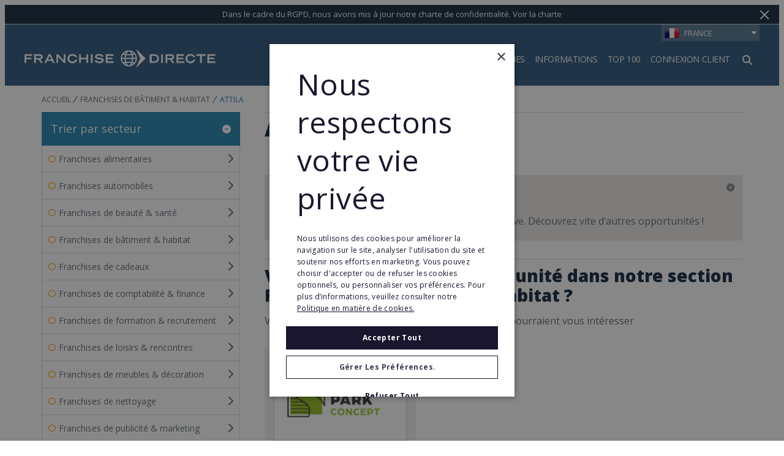

--- FILE ---
content_type: text/html;charset=UTF-8
request_url: https://www.franchisedirecte.fr/franchises-batiment-habitat/attila-franchise/
body_size: 32623
content:
<!DOCTYPE html>
<html class="ProfilePage" lang="fr">

<head>
    <meta charset="UTF-8"><style>
    body:before {
        visibility: hidden;
        border: 0;
        clip: rect(0, 0, 0, 0);
        height: 1px;
        margin: -1px;
        overflow: hidden;
        padding: 0;
        position: absolute;
        width: 1px;
    }

    @media only screen and (min-width: 320px) {
        body:before {
            content: "mq-xs";
        }
    }

    @media only screen and (min-width: 568px) {
        body:before {
            content: "mq-sm";
        }
    }

    @media only screen and (min-width: 768px) {
        body:before {
            content: "mq-md";
        }
    }

    @media only screen and (min-width: 1024px) {
        body:before {
            content: "mq-lg";
        }
    }

    @media only screen and (min-width: 1240px) {
        body:before {
            content: "mq-hk";
        }
    }

    @media only screen and (min-width: 1440px) {
        body:before {
            content: "mq-xl";
        }
    }

    @media only screen and (min-width: 1620px) {
        body:before {
            content: "mq-xls";
        }
    }
</style><style type="text/css">:root {
    --fd-blue: #9CBAFF;
    --fd-blue-1: #2487B2;
    --fd-blue-2: #2F587C;
    --fd-blue-3: #1D46A4;
    --fd-blue-4: #2C3E52;
    --fd-blue-5: #142B40;
    --fd-blue-6: #001E62;
    --fd-blue-7: #1A162E;
    --fd-blue-8: #e2e8f0;

    --fd-purple: #7d477d;

    --fd-orange: #ff9f00;
    --fd-orange-1: #e47c03;

    --fd-green: #8fa51e;

    --fd-red: #d54d32;
    --fd-red-1: #ff6868;

    --fd-gray: #faf9f9;
    --fd-gray-1: #f0f0f0;
    --fd-gray-2: #f2f1f0;
    --fd-gray-3: #ebeae8;
    --fd-gray-4: #f1eced;
    --fd-gray-5: #eaedf3;
    --fd-gray-6: #d9d8d7;
    --fd-gray-7: #d3d3d3;
    --fd-gray-8: #999999;
    --fd-gray-9: #848484;
    --fd-gray-10: #384350;
    --fd-gray-11: #0000001a;
    --fd-gray-12: #0000000f;
    --fd-gray-13: #f2f5f9;
    --fd-gray-14: #f1f5f9;

    --fd-charcoal: #626e7a;
    --fd-charcoal-1: #222d40;

    --error: #ee0120;
    --success: #28a745;
    --live: #ee0120;
    --white: #fff;
    --black: #000;

    --color-primary: var(--fd-blue-1);

    --color-primary-text: var(--fd-charcoal);
    --color-secondary-text: var(--fd-gray-8);
    --color-text-inverse: var(--white);
    --color-site-bg: var(--white);
    --color-border: var(--fd-gray-6);

    --color-header-bg: var(--fd-blue-2);
    --color-header-text:  var(--white);
    --color-header-border: var(--fd-gray-6);

    --color-hat-bg: var(--fd-blue-1);
    --color-hat-text: var(--white);

    --color-footer-bg: var(--fd-blue-2);
    --color-footer-text: var(--white);

    --color-banner-bg: var(--fd-blue-1);
    --color-banner-text: var(--white);

    --color-link-text: var(--fd-blue-1);
    --color-link-text-hover: var(--fd-blue-1);

    --color-module-title: var(--fd-blue-5);

    --facebook: #3b5997;
    --twitter: #000000;
    --youtube: #be1522;
    --linkedin: #005a87;
    --tumblr: #34526f;
    --instagram: #c13584;
    --pinterest: #e60023;
}
</style>
    <style type="text/css">:root {
  --font-1: "Open Sans", sans-serif;
}

body {
  --font-1: "Open Sans";
  --font-page-titles: var(--font-1);
  --font-list-titles: var(--font-1);
  --font-promo-titles: var(--font-1);
  --font-description: var(--font-1);
  --font-quote: var(--font-1);
}
</style>
    <style type="text/css">:root {
    --container-max-wdth: 1200px;
    --container-narrow-wdth: 780px;
    --gap: 20px;

    
}</style><link rel="preconnect" href="https://fonts.googleapis.com">
<link rel="preconnect" href="https://fonts.gstatic.com" crossorigin>
<link href="https://fonts.googleapis.com/css2?family=Open+Sans:ital,wght@0,300;0,400;0,700;0,800;1,400;1,700&display=swap" rel="stylesheet">
<script defer as="script" src="https://kit.fontawesome.com/3a55385e84.js" crossorigin="anonymous"></script><link rel="preconnect" href="https://dev.visualwebsiteoptimizer.com">


    <meta property="og:title" content="ATTILA">

    <meta property="og:url" content="https://www.franchisedirecte.fr/franchises-batiment-habitat/attila-franchise/">

    <meta property="og:image" content="https://static4.franchisedirect.ie/dims4/default/69790a7/2147483647/strip/true/crop/350x184+0+18/resize/1200x630!/quality/95/?url=https%3A%2F%2Ffranchisedirect-40-prod-ops.s3.amazonaws.com%2Ffb%2F79%2F2deea05c32cfd1b56fd8b976c85b%2Flogo-attila.png">

    
    <meta property="og:image:url" content="https://static4.franchisedirect.ie/dims4/default/69790a7/2147483647/strip/true/crop/350x184+0+18/resize/1200x630!/quality/95/?url=https%3A%2F%2Ffranchisedirect-40-prod-ops.s3.amazonaws.com%2Ffb%2F79%2F2deea05c32cfd1b56fd8b976c85b%2Flogo-attila.png">
    
    <meta property="og:image:width" content="1200">
    <meta property="og:image:height" content="630">
    <meta property="og:image:type" content="image">
    
    <meta property="og:image:alt" content="logo franchise ATTILA">
    


    <meta property="og:description" content="Depuis près de 20 ans, ATTILA est spécialisé dans le service aux entreprises.">

    <meta property="og:site_name" content="France">



    <meta property="og:type" content="website">

    
    <meta name="twitter:card" content="summary_large_image"/>
    
    
    
    
    <meta name="twitter:description" content="Depuis près de 20 ans, ATTILA est spécialisé dans le service aux entreprises."/>
    
    

    
    <meta name="twitter:image:alt" content="logo franchise ATTILA"/>
    
    
    <meta name="twitter:site" content="@FranchiseFrance"/>
    
    
    
    <meta name="twitter:title" content="ATTILA"/>
    

    <meta property="fb:app_id" content="128974023812965">


    <meta name="google-site-verification" content="VsCuwI_sF7UXoo-js4QlesFru4N2yRwj8hbj3J8A7hg">

<link data-cssvarsponyfill="true" class="Webpack-css" rel="stylesheet" href="https://franchisedirect-40-prod-ops.s3.amazonaws.com/resource/00000188-de7f-dad0-a7cb-ff7f59200000/styleguide/All.min.46935a7d39a6f0b006c6d4dfed1758d9.gz.css">

    <style>[data-contain-layout] .PromoK-title {
	font-size: 21px;
}

[data-has-footerLogo] .Page-footer-row, 
[data-has-logos] .Page-footer-row {
	align-items: flex-start;
}</style>
<style>.FDDRankingItemPage-buttons {
	display: grid;
    gap: 10px;
} 

.FDDRankingItemPage-buttons .LeadButton {
	margin: 0;
} </style>
<style>
[data-has-aside='false'] .Page-main {
  padding-left: 20px;
  padding-right: 20px;
  margin-bottom: 40px;
}

@media only screen and (min-width: 1280px) {
  [data-has-aside='false'] .Page-main {
    padding-left: 60px;
    padding-right: 60px;
  }
}

@media only screen and (min-width: 1360px) {
  [data-has-aside='false'] .Page-main {
    padding-left:  calc((100% - var(--container-max-wdth)) / 2);
    padding-right:  calc((100% - var(--container-max-wdth)) / 2);
  }
}
</style>
<style>li.FooterNavigation-items-item:nth-child(4) {
    pointer-events: none;
}
@media only screen and (max-width: 567px) {
    .FooterNavigation-items-item:nth-child(3) {
        padding-left: unset;
    }
}
.FooterNavigationItem-items-item a.NavigationLink {
    display: grid;
}
@media only screen and (min-width: 1024px) {
    .Page-footer-content-inline {
        padding-left: 15%;
    }
}
ul.FooterNavigationItem-items {
    overflow-wrap: anywhere;
}</style>
<style>span#defaultResaleMoreImages_2 {
    display: none !important;
}
span#defaultResaleMoreImages_1 {
    display: block !important;
}</style>
<style>@media only screen and (min-width: 768px) {
    .LeadMultiForm[data-active-step="2"] .LeadMultiForm-profilePromos-container {
        overflow-x: auto;
        overflow-y: visible;
    }
}
.LeadMultiForm-profilePromos{display:none;}</style>
<style>.Page-footer-partnerLogos-item .Image {
	max-height: 95px;
    width: auto;
}

@media only screen and (min-width: 768px) {
    [data-inline-content] .Page-footer-partnerLogos {
		justify-content: flex-start;
    }
}</style>
<meta name="viewport" content="width=device-width, initial-scale=1, minimum-scale=1, maximum-scale=5"><title>Ouvrez votre franchise ATTILA| Franchise Directe</title><meta name="description" content="Découvrez la franchise ATTILA, franchise du bâtiment et de l&#x27;habitat spécialiste du nettoyage, de la maintenance et de la réparation des toitures.  Demandez gratuitement des informations sur la franchise ATTILA sur Franchise Directe."><meta name="keywords" content="franchise,franchises entretien,franchises bâtiment,Franchises du bâtiment,Franchise ATTILA,rénovation &amp; habitat,franchises réparation,Franchise Attila,franchises entretien toitures,ouvrir franchise ATTILA"><link rel="canonical" href="https://www.franchisedirecte.fr/franchises-batiment-habitat/attila-franchise/"><meta name="brightspot.contentId" content="0000015e-ad32-d1d1-a57e-fdfff0220000"><link rel="apple-touch-icon"sizes="180x180"href="/apple-touch-icon.png"><link rel="icon"type="image/png"href="/favicon-32x32.png"><link rel="icon"type="image/png"href="/favicon-16x16.png">
        <!-- Start Google Analytics Events -->
        <script>
            window.dataLayer = window.dataLayer || [];
            window.dataLayer.push({"event":"pageLoaded","pageType":"Profile Page","franchiseID":"0000015e-ad32-d1d1-a57e-fdfff0220000","franchiseName":"ATTILA FR","franchiseCategory":"Bâtiment & habitat","franchiseSubIndustry":"Entretien & Sécurité,Services aux particuliers,Travaux et rénovation"});
        </script>
        <!-- End Google Analytics Events -->
    
<!-- Google Tag Manager -->
<script>(function(w,d,s,l,i){w[l]=w[l]||[];w[l].push({'gtm.start':
new Date().getTime(),event:'gtm.js'});var f=d.getElementsByTagName(s)[0],
j=d.createElement(s),dl=l!='dataLayer'?'&l='+l:'';j.async=true;j.src=
'https://www.googletagmanager.com/gtm.js?id='+i+dl;f.parentNode.insertBefore(j,f);
})(window,document,'script','dataLayer','GTM-WL699JM');
</script>
<!-- End Google Tag Manager -->
<!--for check the tag manager is configured -->
<script>
    window.tagManager = true
</script>
<!--end check tag manager is configured -->

<script type="application/ld+json">{
  "@context": "https://schema.org",
  "@type": "WebPage",
  "name": "ATTILA",
  "url": "https://www.franchisedirecte.fr/franchises-batiment-habitat/attila-franchise/",
  "logo": "https://franchisedirect-40-prod-ops.s3.amazonaws.com/fb/79/2deea05c32cfd1b56fd8b976c85b/logo-attila.png",
  "description": "Franchise ATTILA – 1er réseau national spécialisé dans la maintenance de tous les types de toits. ATTILA a inventé un nouveau métier avec une offre de service innovante et unique sur un marché B2B à très fort potentiel.",
  "about": {
    "@type": "Organization",
    "name": "ATTILA",
    "url": "www.attila.fr"
    },
  "breadcrumb": {
    "@type": "BreadcrumbList",
    "itemListElement": [
       
{
      "@type": "ListItem",
      "position": "1",
      "name": "ACCUEIL ",
      "item": "https://www.franchisedirecte.fr/"
      }
,       
{
      "@type": "ListItem",
      "position": "2",
      "name": "Franchises de bâtiment &amp; habitat",
      "item": "https://www.franchisedirecte.fr/franchises-batiment-habitat/3211/"
      }
,       
{
      "@type": "ListItem",
      "position": "3",
      "name": "ATTILA",
      "item": "https://www.franchisedirecte.fr/franchises-batiment-habitat/attila-franchise/"
      }
     ]   
}
}</script>

    
    
    <meta name="brightspot.cached" content="false">

    <!-- this will add webcomponent polyfills based on browsers. As of 04/29/21 still needed for IE11 and Safari -->
    <script src="https://franchisedirect-40-prod-ops.s3.amazonaws.com/resource/00000188-de7f-dad0-a7cb-ff7f59200000/webcomponents-loader/webcomponents-loader.2938a610ca02c611209b1a5ba2884385.gz.js"></script>    <!--This is needed for custom elements to function in browsers that
    support them natively but that are using es6 code transpiled to es5.
    This will cause a non-fatal error to show up in the IE11 console.
    It can be safely ignored. https://github.com/webcomponents/webcomponentsjs/issues/749 -->
    <script>
        (function () {
        'use strict';

        (()=>{'use strict';if(!window.customElements)return;const a=HTMLElement,b=window.customElements.define,c=window.customElements.get,d=new Map,e=new Map;let f=!1,g=!1;HTMLElement=function(){if(!f){const a=d.get(this.constructor),b=c.call(window.customElements,a);g=!0;const e=new b;return e}f=!1;},HTMLElement.prototype=a.prototype;Object.defineProperty(window,'customElements',{value:window.customElements,configurable:!0,writable:!0}),Object.defineProperty(window.customElements,'define',{value:(c,h)=>{const i=h.prototype,j=class extends a{constructor(){super(),Object.setPrototypeOf(this,i),g||(f=!0,h.call(this)),g=!1;}},k=j.prototype;j.observedAttributes=h.observedAttributes,k.connectedCallback=i.connectedCallback,k.disconnectedCallback=i.disconnectedCallback,k.attributeChangedCallback=i.attributeChangedCallback,k.adoptedCallback=i.adoptedCallback,d.set(h,c),e.set(c,h),b.call(window.customElements,c,j);},configurable:!0,writable:!0}),Object.defineProperty(window.customElements,'get',{value:(a)=>e.get(a),configurable:!0,writable:!0});})();

        /**
        @license
        Copyright (c) 2017 The Polymer Project Authors. All rights reserved.
        This code may only be used under the BSD style license found at http://polymer.github.io/LICENSE.txt
        The complete set of authors may be found at http://polymer.github.io/AUTHORS.txt
        The complete set of contributors may be found at http://polymer.github.io/CONTRIBUTORS.txt
        Code distributed by Google as part of the polymer project is also
        subject to an additional IP rights grant found at http://polymer.github.io/PATENTS.txt
        */
        }());
    </script>
    <script>
        /**
            For the fastest load times https://developers.google.com/speed/docs/insights/BlockingJS
            and to prevent any FOUC, as well as prevent any race conditions for browsers that also
            rely on the CSS variables polyfill, this is inlined.
        **/
        if (!window.customElements) {
            (function(){
                'use strict';var h=new function(){};var aa=new Set("annotation-xml color-profile font-face font-face-src font-face-uri font-face-format font-face-name missing-glyph".split(" "));function m(b){var a=aa.has(b);b=/^[a-z][.0-9_a-z]*-[\-.0-9_a-z]*$/.test(b);return!a&&b}function n(b){var a=b.isConnected;if(void 0!==a)return a;for(;b&&!(b.__CE_isImportDocument||b instanceof Document);)b=b.parentNode||(window.ShadowRoot&&b instanceof ShadowRoot?b.host:void 0);return!(!b||!(b.__CE_isImportDocument||b instanceof Document))}
                function p(b,a){for(;a&&a!==b&&!a.nextSibling;)a=a.parentNode;return a&&a!==b?a.nextSibling:null}
                function t(b,a,c){c=c?c:new Set;for(var d=b;d;){if(d.nodeType===Node.ELEMENT_NODE){var e=d;a(e);var f=e.localName;if("link"===f&&"import"===e.getAttribute("rel")){d=e.import;if(d instanceof Node&&!c.has(d))for(c.add(d),d=d.firstChild;d;d=d.nextSibling)t(d,a,c);d=p(b,e);continue}else if("template"===f){d=p(b,e);continue}if(e=e.__CE_shadowRoot)for(e=e.firstChild;e;e=e.nextSibling)t(e,a,c)}d=d.firstChild?d.firstChild:p(b,d)}}function u(b,a,c){b[a]=c};function v(){this.a=new Map;this.s=new Map;this.f=[];this.b=!1}function ba(b,a,c){b.a.set(a,c);b.s.set(c.constructor,c)}function w(b,a){b.b=!0;b.f.push(a)}function x(b,a){b.b&&t(a,function(a){return y(b,a)})}function y(b,a){if(b.b&&!a.__CE_patched){a.__CE_patched=!0;for(var c=0;c<b.f.length;c++)b.f[c](a)}}function z(b,a){var c=[];t(a,function(b){return c.push(b)});for(a=0;a<c.length;a++){var d=c[a];1===d.__CE_state?b.connectedCallback(d):A(b,d)}}
                function B(b,a){var c=[];t(a,function(b){return c.push(b)});for(a=0;a<c.length;a++){var d=c[a];1===d.__CE_state&&b.disconnectedCallback(d)}}
                function C(b,a,c){c=c?c:{};var d=c.w||new Set,e=c.i||function(a){return A(b,a)},f=[];t(a,function(a){if("link"===a.localName&&"import"===a.getAttribute("rel")){var c=a.import;c instanceof Node&&(c.__CE_isImportDocument=!0,c.__CE_hasRegistry=!0);c&&"complete"===c.readyState?c.__CE_documentLoadHandled=!0:a.addEventListener("load",function(){var c=a.import;if(!c.__CE_documentLoadHandled){c.__CE_documentLoadHandled=!0;var f=new Set(d);f.delete(c);C(b,c,{w:f,i:e})}})}else f.push(a)},d);if(b.b)for(a=0;a<
                f.length;a++)y(b,f[a]);for(a=0;a<f.length;a++)e(f[a])}
                function A(b,a){if(void 0===a.__CE_state){var c=a.ownerDocument;if(c.defaultView||c.__CE_isImportDocument&&c.__CE_hasRegistry)if(c=b.a.get(a.localName)){c.constructionStack.push(a);var d=c.constructor;try{try{if(new d!==a)throw Error("The custom element constructor did not produce the element being upgraded.");}finally{c.constructionStack.pop()}}catch(r){throw a.__CE_state=2,r;}a.__CE_state=1;a.__CE_definition=c;if(c.attributeChangedCallback)for(c=c.observedAttributes,d=0;d<c.length;d++){var e=c[d],
                        f=a.getAttribute(e);null!==f&&b.attributeChangedCallback(a,e,null,f,null)}n(a)&&b.connectedCallback(a)}}}v.prototype.connectedCallback=function(b){var a=b.__CE_definition;a.connectedCallback&&a.connectedCallback.call(b)};v.prototype.disconnectedCallback=function(b){var a=b.__CE_definition;a.disconnectedCallback&&a.disconnectedCallback.call(b)};
                v.prototype.attributeChangedCallback=function(b,a,c,d,e){var f=b.__CE_definition;f.attributeChangedCallback&&-1<f.observedAttributes.indexOf(a)&&f.attributeChangedCallback.call(b,a,c,d,e)};function D(b,a){this.c=b;this.a=a;this.b=void 0;C(this.c,this.a);"loading"===this.a.readyState&&(this.b=new MutationObserver(this.f.bind(this)),this.b.observe(this.a,{childList:!0,subtree:!0}))}function E(b){b.b&&b.b.disconnect()}D.prototype.f=function(b){var a=this.a.readyState;"interactive"!==a&&"complete"!==a||E(this);for(a=0;a<b.length;a++)for(var c=b[a].addedNodes,d=0;d<c.length;d++)C(this.c,c[d])};function ca(){var b=this;this.b=this.a=void 0;this.f=new Promise(function(a){b.b=a;b.a&&a(b.a)})}function F(b){if(b.a)throw Error("Already resolved.");b.a=void 0;b.b&&b.b(void 0)};function G(b){this.j=!1;this.c=b;this.o=new Map;this.l=function(b){return b()};this.g=!1;this.m=[];this.u=new D(b,document)}
                G.prototype.define=function(b,a){var c=this;if(!(a instanceof Function))throw new TypeError("Custom element constructors must be functions.");if(!m(b))throw new SyntaxError("The element name '"+b+"' is not valid.");if(this.c.a.get(b))throw Error("A custom element with name '"+b+"' has already been defined.");if(this.j)throw Error("A custom element is already being defined.");this.j=!0;var d,e,f,r,k;try{var g=function(b){var a=l[b];if(void 0!==a&&!(a instanceof Function))throw Error("The '"+b+"' callback must be a function.");
                    return a},l=a.prototype;if(!(l instanceof Object))throw new TypeError("The custom element constructor's prototype is not an object.");d=g("connectedCallback");e=g("disconnectedCallback");f=g("adoptedCallback");r=g("attributeChangedCallback");k=a.observedAttributes||[]}catch(q){return}finally{this.j=!1}a={localName:b,constructor:a,connectedCallback:d,disconnectedCallback:e,adoptedCallback:f,attributeChangedCallback:r,observedAttributes:k,constructionStack:[]};ba(this.c,b,a);this.m.push(a);this.g||
                (this.g=!0,this.l(function(){return da(c)}))};G.prototype.i=function(b){C(this.c,b)};function da(b){if(!1!==b.g){b.g=!1;for(var a=b.m,c=[],d=new Map,e=0;e<a.length;e++)d.set(a[e].localName,[]);C(b.c,document,{i:function(a){if(void 0===a.__CE_state){var e=a.localName,f=d.get(e);f?f.push(a):b.c.a.get(e)&&c.push(a)}}});for(e=0;e<c.length;e++)A(b.c,c[e]);for(;0<a.length;){for(var f=a.shift(),e=f.localName,f=d.get(f.localName),r=0;r<f.length;r++)A(b.c,f[r]);(e=b.o.get(e))&&F(e)}}}
                G.prototype.get=function(b){if(b=this.c.a.get(b))return b.constructor};G.prototype.whenDefined=function(b){if(!m(b))return Promise.reject(new SyntaxError("'"+b+"' is not a valid custom element name."));var a=this.o.get(b);if(a)return a.f;a=new ca;this.o.set(b,a);this.c.a.get(b)&&!this.m.some(function(a){return a.localName===b})&&F(a);return a.f};G.prototype.v=function(b){E(this.u);var a=this.l;this.l=function(c){return b(function(){return a(c)})}};window.CustomElementRegistry=G;
                G.prototype.define=G.prototype.define;G.prototype.upgrade=G.prototype.i;G.prototype.get=G.prototype.get;G.prototype.whenDefined=G.prototype.whenDefined;G.prototype.polyfillWrapFlushCallback=G.prototype.v;var H=window.Document.prototype.createElement,ea=window.Document.prototype.createElementNS,fa=window.Document.prototype.importNode,ga=window.Document.prototype.prepend,ha=window.Document.prototype.append,ia=window.DocumentFragment.prototype.prepend,ja=window.DocumentFragment.prototype.append,I=window.Node.prototype.cloneNode,J=window.Node.prototype.appendChild,K=window.Node.prototype.insertBefore,L=window.Node.prototype.removeChild,M=window.Node.prototype.replaceChild,N=Object.getOwnPropertyDescriptor(window.Node.prototype,
                        "textContent"),O=window.Element.prototype.attachShadow,P=Object.getOwnPropertyDescriptor(window.Element.prototype,"innerHTML"),Q=window.Element.prototype.getAttribute,R=window.Element.prototype.setAttribute,S=window.Element.prototype.removeAttribute,T=window.Element.prototype.getAttributeNS,U=window.Element.prototype.setAttributeNS,ka=window.Element.prototype.removeAttributeNS,la=window.Element.prototype.insertAdjacentElement,ma=window.Element.prototype.insertAdjacentHTML,na=window.Element.prototype.prepend,
                        oa=window.Element.prototype.append,V=window.Element.prototype.before,pa=window.Element.prototype.after,qa=window.Element.prototype.replaceWith,ra=window.Element.prototype.remove,sa=HTMLElement,W=Object.getOwnPropertyDescriptor(HTMLElement.prototype,"innerHTML"),ta=HTMLElement.prototype.insertAdjacentElement,ua=HTMLElement.prototype.insertAdjacentHTML;function va(){var b=X;HTMLElement=function(){function a(){var a=this.constructor,d=b.s.get(a);if(!d)throw Error("The custom element being constructed was not registered with `customElements`.");var e=d.constructionStack;if(!e.length)return e=H.call(document,d.localName),Object.setPrototypeOf(e,a.prototype),e.__CE_state=1,e.__CE_definition=d,y(b,e),e;var d=e.length-1,f=e[d];if(f===h)throw Error("The HTMLElement constructor was either called reentrantly for this constructor or called multiple times.");
                    e[d]=h;Object.setPrototypeOf(f,a.prototype);y(b,f);return f}a.prototype=sa.prototype;return a}()};function Y(b,a,c){function d(a){return function(c){for(var e=[],d=0;d<arguments.length;++d)e[d-0]=arguments[d];for(var d=[],f=[],l=0;l<e.length;l++){var q=e[l];q instanceof Element&&n(q)&&f.push(q);if(q instanceof DocumentFragment)for(q=q.firstChild;q;q=q.nextSibling)d.push(q);else d.push(q)}a.apply(this,e);for(e=0;e<f.length;e++)B(b,f[e]);if(n(this))for(e=0;e<d.length;e++)f=d[e],f instanceof Element&&z(b,f)}}c.h&&(a.prepend=d(c.h));c.append&&(a.append=d(c.append))};function wa(){var b=X;u(Document.prototype,"createElement",function(a){if(this.__CE_hasRegistry){var c=b.a.get(a);if(c)return new c.constructor}a=H.call(this,a);y(b,a);return a});u(Document.prototype,"importNode",function(a,c){a=fa.call(this,a,c);this.__CE_hasRegistry?C(b,a):x(b,a);return a});u(Document.prototype,"createElementNS",function(a,c){if(this.__CE_hasRegistry&&(null===a||"http://www.w3.org/1999/xhtml"===a)){var d=b.a.get(c);if(d)return new d.constructor}a=ea.call(this,a,c);y(b,a);return a});
                    Y(b,Document.prototype,{h:ga,append:ha})};function xa(){var b=X;function a(a,d){Object.defineProperty(a,"textContent",{enumerable:d.enumerable,configurable:!0,get:d.get,set:function(a){if(this.nodeType===Node.TEXT_NODE)d.set.call(this,a);else{var e=void 0;if(this.firstChild){var c=this.childNodes,k=c.length;if(0<k&&n(this))for(var e=Array(k),g=0;g<k;g++)e[g]=c[g]}d.set.call(this,a);if(e)for(a=0;a<e.length;a++)B(b,e[a])}}})}u(Node.prototype,"insertBefore",function(a,d){if(a instanceof DocumentFragment){var e=Array.prototype.slice.apply(a.childNodes);
                    a=K.call(this,a,d);if(n(this))for(d=0;d<e.length;d++)z(b,e[d]);return a}e=n(a);d=K.call(this,a,d);e&&B(b,a);n(this)&&z(b,a);return d});u(Node.prototype,"appendChild",function(a){if(a instanceof DocumentFragment){var c=Array.prototype.slice.apply(a.childNodes);a=J.call(this,a);if(n(this))for(var e=0;e<c.length;e++)z(b,c[e]);return a}c=n(a);e=J.call(this,a);c&&B(b,a);n(this)&&z(b,a);return e});u(Node.prototype,"cloneNode",function(a){a=I.call(this,a);this.ownerDocument.__CE_hasRegistry?C(b,a):x(b,a);
                    return a});u(Node.prototype,"removeChild",function(a){var c=n(a),e=L.call(this,a);c&&B(b,a);return e});u(Node.prototype,"replaceChild",function(a,d){if(a instanceof DocumentFragment){var e=Array.prototype.slice.apply(a.childNodes);a=M.call(this,a,d);if(n(this))for(B(b,d),d=0;d<e.length;d++)z(b,e[d]);return a}var e=n(a),f=M.call(this,a,d),c=n(this);c&&B(b,d);e&&B(b,a);c&&z(b,a);return f});N&&N.get?a(Node.prototype,N):w(b,function(b){a(b,{enumerable:!0,configurable:!0,get:function(){for(var a=[],b=
                            0;b<this.childNodes.length;b++)a.push(this.childNodes[b].textContent);return a.join("")},set:function(a){for(;this.firstChild;)L.call(this,this.firstChild);J.call(this,document.createTextNode(a))}})})};function ya(b){var a=Element.prototype;function c(a){return function(e){for(var c=[],d=0;d<arguments.length;++d)c[d-0]=arguments[d];for(var d=[],k=[],g=0;g<c.length;g++){var l=c[g];l instanceof Element&&n(l)&&k.push(l);if(l instanceof DocumentFragment)for(l=l.firstChild;l;l=l.nextSibling)d.push(l);else d.push(l)}a.apply(this,c);for(c=0;c<k.length;c++)B(b,k[c]);if(n(this))for(c=0;c<d.length;c++)k=d[c],k instanceof Element&&z(b,k)}}V&&(a.before=c(V));V&&(a.after=c(pa));qa&&u(a,"replaceWith",function(a){for(var e=
                        [],c=0;c<arguments.length;++c)e[c-0]=arguments[c];for(var c=[],d=[],k=0;k<e.length;k++){var g=e[k];g instanceof Element&&n(g)&&d.push(g);if(g instanceof DocumentFragment)for(g=g.firstChild;g;g=g.nextSibling)c.push(g);else c.push(g)}k=n(this);qa.apply(this,e);for(e=0;e<d.length;e++)B(b,d[e]);if(k)for(B(b,this),e=0;e<c.length;e++)d=c[e],d instanceof Element&&z(b,d)});ra&&u(a,"remove",function(){var a=n(this);ra.call(this);a&&B(b,this)})};function za(){var b=X;function a(a,c){Object.defineProperty(a,"innerHTML",{enumerable:c.enumerable,configurable:!0,get:c.get,set:function(a){var e=this,d=void 0;n(this)&&(d=[],t(this,function(a){a!==e&&d.push(a)}));c.set.call(this,a);if(d)for(var f=0;f<d.length;f++){var r=d[f];1===r.__CE_state&&b.disconnectedCallback(r)}this.ownerDocument.__CE_hasRegistry?C(b,this):x(b,this);return a}})}function c(a,c){u(a,"insertAdjacentElement",function(a,e){var d=n(e);a=c.call(this,a,e);d&&B(b,e);n(a)&&z(b,e);
                    return a})}function d(a,c){function e(a,e){for(var c=[];a!==e;a=a.nextSibling)c.push(a);for(e=0;e<c.length;e++)C(b,c[e])}u(a,"insertAdjacentHTML",function(a,b){a=a.toLowerCase();if("beforebegin"===a){var d=this.previousSibling;c.call(this,a,b);e(d||this.parentNode.firstChild,this)}else if("afterbegin"===a)d=this.firstChild,c.call(this,a,b),e(this.firstChild,d);else if("beforeend"===a)d=this.lastChild,c.call(this,a,b),e(d||this.firstChild,null);else if("afterend"===a)d=this.nextSibling,c.call(this,
                        a,b),e(this.nextSibling,d);else throw new SyntaxError("The value provided ("+String(a)+") is not one of 'beforebegin', 'afterbegin', 'beforeend', or 'afterend'.");})}O&&u(Element.prototype,"attachShadow",function(a){return this.__CE_shadowRoot=a=O.call(this,a)});P&&P.get?a(Element.prototype,P):W&&W.get?a(HTMLElement.prototype,W):w(b,function(b){a(b,{enumerable:!0,configurable:!0,get:function(){return I.call(this,!0).innerHTML},set:function(a){var b="template"===this.localName,e=b?this.content:this,
                            c=H.call(document,this.localName);for(c.innerHTML=a;0<e.childNodes.length;)L.call(e,e.childNodes[0]);for(a=b?c.content:c;0<a.childNodes.length;)J.call(e,a.childNodes[0])}})});u(Element.prototype,"setAttribute",function(a,c){if(1!==this.__CE_state)return R.call(this,a,c);var e=Q.call(this,a);R.call(this,a,c);c=Q.call(this,a);b.attributeChangedCallback(this,a,e,c,null)});u(Element.prototype,"setAttributeNS",function(a,c,d){if(1!==this.__CE_state)return U.call(this,a,c,d);var e=T.call(this,a,c);U.call(this,
                        a,c,d);d=T.call(this,a,c);b.attributeChangedCallback(this,c,e,d,a)});u(Element.prototype,"removeAttribute",function(a){if(1!==this.__CE_state)return S.call(this,a);var c=Q.call(this,a);S.call(this,a);null!==c&&b.attributeChangedCallback(this,a,c,null,null)});u(Element.prototype,"removeAttributeNS",function(a,c){if(1!==this.__CE_state)return ka.call(this,a,c);var d=T.call(this,a,c);ka.call(this,a,c);var e=T.call(this,a,c);d!==e&&b.attributeChangedCallback(this,c,d,e,a)});ta?c(HTMLElement.prototype,
                        ta):la?c(Element.prototype,la):console.warn("Custom Elements: `Element#insertAdjacentElement` was not patched.");ua?d(HTMLElement.prototype,ua):ma?d(Element.prototype,ma):console.warn("Custom Elements: `Element#insertAdjacentHTML` was not patched.");Y(b,Element.prototype,{h:na,append:oa});ya(b)};/*

                Copyright (c) 2016 The Polymer Project Authors. All rights reserved.
                This code may only be used under the BSD style license found at http://polymer.github.io/LICENSE.txt
                The complete set of authors may be found at http://polymer.github.io/AUTHORS.txt
                The complete set of contributors may be found at http://polymer.github.io/CONTRIBUTORS.txt
                Code distributed by Google as part of the polymer project is also
                subject to an additional IP rights grant found at http://polymer.github.io/PATENTS.txt
                */
                var Z=window.customElements;if(!Z||Z.forcePolyfill||"function"!=typeof Z.define||"function"!=typeof Z.get){var X=new v;va();wa();Y(X,DocumentFragment.prototype,{h:ia,append:ja});xa();za();document.__CE_hasRegistry=!0;var customElements=new G(X);Object.defineProperty(window,"customElements",{configurable:!0,enumerable:!0,value:customElements})};
            }).call(self);
        }

        /**
            This allows us to load the IE polyfills via feature detection so that they do not load
            needlessly in the browsers that do not need them. It also ensures they are loaded
            non async so that they load before the rest of our JS.
        */
        var head = document.getElementsByTagName('head')[0];
        if (!window.CSS || !window.CSS.supports || !window.CSS.supports('--fake-var', 0)) {
            var script = document.createElement('script');
            script.setAttribute('src', "https://franchisedirect-40-prod-ops.s3.amazonaws.com/resource/00000188-de7f-dad0-a7cb-ff7f59200000/styleguide/util/IEPolyfills.7f0ceb3bf846bb6d025170f99f4e5167.gz.js");
            script.setAttribute('type', 'text/javascript');
            script.async = false;
            head.appendChild(script);
        }
    </script><script src="https://franchisedirect-40-prod-ops.s3.amazonaws.com/resource/00000188-de7f-dad0-a7cb-ff7f59200000/styleguide/All.min.83c6b80037f3efaa73e92ce385d88e39.gz.js" defer></script>

    

    <script>

    window.fbAsyncInit = function() {
        FB.init({
            
                appId : '128974023812965',
            
            xfbml : true,
            version : 'v2.9'
        });
    };

    window.addEventListener('load', (event) => {
        (function(d, s, id){
            var js, fjs = d.getElementsByTagName(s)[0];
            if (d.getElementById(id)) {return;}
            js = d.createElement(s); js.id = id;
            js.src = "//connect.facebook.net/en_US/sdk.js";
            fjs.parentNode.insertBefore(js, fjs);
        }(document, 'script', 'facebook-jssdk'));
    });
</script>

<!-- Global site tag (gtag.js) - Google Analytics -->
<script async src="https://www.googletagmanager.com/gtag/js?id=G-J9ZHD4PCTY"></script>
<script>
    window.dataLayer = window.dataLayer || [];
    function gtag(){window.dataLayer.push(arguments);}

    gtag('js', new Date());
    
    gtag('config', 'G-J9ZHD4PCTY');
    
</script>

<script>	!function(f,b,e,v,n,t,s){if(f.fbq)return;n=f.fbq=function(){n.callMethod?
	n.callMethod.apply(n,arguments):n.queue.push(arguments)};if(!f._fbq)f._fbq=n;
	n.push=n;n.loaded=!0;n.version='2.0';n.queue=[];t=b.createElement(e);t.async=!0;
	t.src=v;s=b.getElementsByTagName(e)[0];s.parentNode.insertBefore(t,s)}(window,
	document,'script','https://connect.facebook.net/en_US/fbevents.js');
	fbq('init', '315682851889147'); // Insert your pixel ID here.
	fbq('track', 'PageView');

//<noscript><img height="1" width="1" style="display:none" alt="facebook" src="https://www.facebook.com/tr?id=315682851889147&ev=PageView&noscript=1" /></noscript>	
</script>
<script> gtag('config', 'AW-1047280992');</script>
<script src="//cdn-4.convertexperiments.com/v1/js/10043568-10046309.js"></script>
<script>
    (function(h,o,t,j,a,r){
        h.hj=h.hj||function(){(h.hj.q=h.hj.q||[]).push(arguments)};
        h._hjSettings={hjid:5011478,hjsv:6};
        a=o.getElementsByTagName('head')[0];
        r=o.createElement('script');r.async=1;
        r.src=t+h._hjSettings.hjid+j+h._hjSettings.hjsv;
        a.appendChild(r);
    })(window,document,'https://static.hotjar.com/c/hotjar-','.js?sv=');
</script>
<script>var checkExist = setInterval(function () {
  if (document.getElementById("cookiescript_injected_wrapper") && document.getElementById('cookiescript_buttons').childElementCount ==3 && document.getElementById('cookiescript_manage_wrap')) {
      document.getElementById('cookiescript_accept').insertAdjacentElement('afterend', document.getElementById('cookiescript_manage_wrap'))
                                            
                                             }
  //  clearInterval(checkExist);
}, 20); // check every 20ms</script>
<script>window._vwo_code || (function() {
var account_id=776437,
version=2.1,
settings_tolerance=2000,
hide_element='body',
hide_element_style = 'opacity:0 !important;filter:alpha(opacity=0) !important;background:none !important;transition:none !important;',
/* DO NOT EDIT BELOW THIS LINE */
f=false,w=window,d=document,v=d.querySelector('#vwoCode'),cK='_vwo_'+account_id+'_settings',cc={};try{var c=JSON.parse(localStorage.getItem('_vwo_'+account_id+'_config'));cc=c&&typeof c==='object'?c:{}}catch(e){}var stT=cc.stT==='session'?w.sessionStorage:w.localStorage;code={nonce:v&&v.nonce,use_existing_jquery:function(){return typeof use_existing_jquery!=='undefined'?use_existing_jquery:undefined},library_tolerance:function(){return typeof library_tolerance!=='undefined'?library_tolerance:undefined},settings_tolerance:function(){return cc.sT||settings_tolerance},hide_element_style:function(){return'{'+(cc.hES||hide_element_style)+'}'},hide_element:function(){if(performance.getEntriesByName('first-contentful-paint')[0]){return''}return typeof cc.hE==='string'?cc.hE:hide_element},getVersion:function(){return version},finish:function(e){if(!f){f=true;var t=d.getElementById('_vis_opt_path_hides');if(t)t.parentNode.removeChild(t);if(e)(new Image).src='https://dev.visualwebsiteoptimizer.com/ee.gif?a='+account_id+e}},finished:function(){return f},addScript:function(e){var t=d.createElement('script');t.type='text/javascript';if(e.src){t.src=e.src}else{t.text=e.text}v&&t.setAttribute('nonce',v.nonce);d.getElementsByTagName('head')[0].appendChild(t)},load:function(e,t){var n=this.getSettings(),i=d.createElement('script'),r=this;t=t||{};if(n){i.textContent=n;d.getElementsByTagName('head')[0].appendChild(i);if(!w.VWO||VWO.caE){stT.removeItem(cK);r.load(e)}}else{var o=new XMLHttpRequest;o.open('GET',e,true);o.withCredentials=!t.dSC;o.responseType=t.responseType||'text';o.onload=function(){if(t.onloadCb){return t.onloadCb(o,e)}if(o.status===200||o.status===304){_vwo_code.addScript({text:o.responseText})}else{_vwo_code.finish('&e=loading_failure:'+e)}};o.onerror=function(){if(t.onerrorCb){return t.onerrorCb(e)}_vwo_code.finish('&e=loading_failure:'+e)};o.send()}},getSettings:function(){try{var e=stT.getItem(cK);if(!e){return}e=JSON.parse(e);if(Date.now()>e.e){stT.removeItem(cK);return}return e.s}catch(e){return}},init:function(){if(d.URL.indexOf('__vwo_disable__')>-1)return;var e=this.settings_tolerance();w._vwo_settings_timer=setTimeout(function(){_vwo_code.finish();stT.removeItem(cK)},e);var t;if(this.hide_element()!=='body'){t=d.createElement('style');var n=this.hide_element(),i=n?n+this.hide_element_style():'',r=d.getElementsByTagName('head')[0];t.setAttribute('id','_vis_opt_path_hides');v&&t.setAttribute('nonce',v.nonce);t.setAttribute('type','text/css');if(t.styleSheet)t.styleSheet.cssText=i;else t.appendChild(d.createTextNode(i));r.appendChild(t)}else{t=d.getElementsByTagName('head')[0];var i=d.createElement('div');i.style.cssText='z-index: 2147483647 !important;position: fixed !important;left: 0 !important;top: 0 !important;width: 100% !important;height: 100% !important;background: white !important;display: block !important;';i.setAttribute('id','_vis_opt_path_hides');i.classList.add('_vis_hide_layer');t.parentNode.insertBefore(i,t.nextSibling)}var o=window._vis_opt_url||d.URL,s='https://dev.visualwebsiteoptimizer.com/j.php?a='+account_id+'&u='+encodeURIComponent(o)+'&vn='+version;if(w.location.search.indexOf('_vwo_xhr')!==-1){this.addScript({src:s})}else{this.load(s+'&x=true')}}};w._vwo_code=code;code.init();})();</script>
</head>


    <body class="ProfilePage-body"data-has-aside="true"
 data-aside-placement="left" 
data-lead-style="large" data-has-below  data-sticky-header  data-iso-code="FR"
 data-always-show-drawer="true" 
 data-inactive-profile="true" 





 data-geo-lookup-api="https://ipinfo.io/json?token=31b31f669adc15" 
 data-geo-lookup-country-mapper="country" 
 data-geo-lookup-region-mapper="region" data-disable-lead="false"
          data-franchise-name="ATTILA"
          data-franchise-logo="https://franchisedirect-40-prod-ops.s3.amazonaws.com/fb/79/2deea05c32cfd1b56fd8b976c85b/logo-attila.png"
          data-profile-id="0000015e-ad32-d1d1-a57e-fdfff0220000"
          data-lead-source=9
          data-profile-status="open"
          data-lead-form-url="">
        
<!-- Google Tag Manager (noscript) -->
<noscript><iframe src="https://www.googletagmanager.com/ns.html?id=GTM-WL699JM"
height="0" width="0" style="display:none;visibility:hidden"></iframe></noscript>
<!-- End Google Tag Manager (noscript) -->

<svg xmlns="http://www.w3.org/2000/svg" style="display:none" id="iconsMap">
    <symbol id="icon-web" viewBox="0 0 30 30">
        <svg xmlns="http://www.w3.org/2000/svg" viewBox="0 0 24 24" fill="#ff9f00" class="w-6 h-6">
            <path fill-rule="evenodd" fill="#ff9f00" d="M12 2.25c-5.385 0-9.75 4.365-9.75 9.75s4.365 9.75 9.75 9.75 9.75-4.365 9.75-9.75S17.385 2.25 12 2.25ZM6.262 6.072a8.25 8.25 0 1 0 10.562-.766 4.5 4.5 0 0 1-1.318 1.357L14.25 7.5l.165.33a.809.809 0 0 1-1.086 1.085l-.604-.302a1.125 1.125 0 0 0-1.298.21l-.132.131c-.439.44-.439 1.152 0 1.591l.296.296c.256.257.622.374.98.314l1.17-.195c.323-.054.654.036.905.245l1.33 1.108c.32.267.46.694.358 1.1a8.7 8.7 0 0 1-2.288 4.04l-.723.724a1.125 1.125 0 0 1-1.298.21l-.153-.076a1.125 1.125 0 0 1-.622-1.006v-1.089c0-.298-.119-.585-.33-.796l-1.347-1.347a1.125 1.125 0 0 1-.21-1.298L9.75 12l-1.64-1.64a6 6 0 0 1-1.676-3.257l-.172-1.03Z" clip-rule="evenodd" />
        </svg>
    </symbol>
    <symbol id="icon-phone" viewBox="0 0 30 30">
        <svg xmlns="http://www.w3.org/2000/svg" viewBox="0 0 24 24" fill="#ff9f00" class="w-6 h-6">
            <path fill-rule="evenodd" fill="#ff9f00" d="M1.5 4.5a3 3 0 0 1 3-3h1.372c.86 0 1.61.586 1.819 1.42l1.105 4.423a1.875 1.875 0 0 1-.694 1.955l-1.293.97c-.135.101-.164.249-.126.352a11.285 11.285 0 0 0 6.697 6.697c.103.038.25.009.352-.126l.97-1.293a1.875 1.875 0 0 1 1.955-.694l4.423 1.105c.834.209 1.42.959 1.42 1.82V19.5a3 3 0 0 1-3 3h-2.25C8.552 22.5 1.5 15.448 1.5 6.75V4.5Z" clip-rule="evenodd" />
        </svg>
    </symbol>
    <symbol id="icon-email" viewBox="0 0 30 30">
        <svg xmlns="http://www.w3.org/2000/svg" viewBox="0 0 24 24" fill="#ff9f00" class="w-6 h-6">
            <path d="M1.5 8.67v8.58a3 3 0 0 0 3 3h15a3 3 0 0 0 3-3V8.67l-8.928 5.493a3 3 0 0 1-3.144 0L1.5 8.67Z" />
            <path d="M22.5 6.908V6.75a3 3 0 0 0-3-3h-15a3 3 0 0 0-3 3v.158l9.714 5.978a1.5 1.5 0 0 0 1.572 0L22.5 6.908Z" />
        </svg>
    </symbol>
    <symbol id="magnifying-glass" viewBox="0 0 16 16">
         <path fill-rule="evenodd" d="M416 208c0 45.9-14.9 88.3-40 122.7L502.6 457.4c12.5 12.5 12.5 32.8 0 45.3s-32.8 12.5-45.3 0L330.7 376c-34.4 25.2-76.8 40-122.7 40C93.1 416 0 322.9 0 208S93.1 0 208 0S416 93.1 416 208zM208 352a144 144 0 1 0 0-288 144 144 0 1 0 0 288z"/>
    </symbol>
    <symbol id="icon-magnify" viewBox="0 0 22 22">
        <g fill="none" fill-rule="evenodd" transform="translate(-1189 -18)">
            <path fill-rule="nonzero" stroke="currentColor" d="M1197.961 34.024c-3.38.004-6.293-2.379-6.955-5.69-.663-3.312 1.109-6.63 4.231-7.925s6.725-.205 8.604 2.603c1.88 2.807 1.511 6.55-.879 8.938-1.326 1.326-3.124 2.072-5 2.074zm11.944 4.271l-6.076-6.062c2.88-3.192 2.688-8.096-.432-11.055-3.12-2.959-8.031-2.895-11.073.144s-3.106 7.946-.144 11.063c2.961 3.117 7.87 3.308 11.065.431l6.076 6.07c.156.152.403.152.559 0 .15-.151.16-.393.025-.557v-.034z"/>
        </g>
    </symbol>
    <symbol id="close-x" viewBox="0 0 16 16">
        <path fill-rule="evenodd" d="M1.707.293l6.01 6.009 6.01-6.01c.391-.39 1.025-.39 1.415 0 .39.391.39 1.025 0 1.415l-6.01 6.01 6.01 6.01c.39.391.39 1.025 0 1.415-.39.39-1.024.39-1.414 0l-6.011-6.01-6.01 6.01c-.39.39-1.024.39-1.414 0-.39-.39-.39-1.024 0-1.414l6.009-6.011-6.01-6.01c-.39-.39-.39-1.024 0-1.414.391-.39 1.025-.39 1.415 0z"/>
    </symbol>
    <symbol id="chevron" viewBox="0 0 100 100">
        <g>
            <path d="M22.4566257,37.2056786 L-21.4456527,71.9511488 C-22.9248661,72.9681457 -24.9073712,72.5311671 -25.8758148,70.9765924 L-26.9788683,69.2027424 C-27.9450684,67.6481676 -27.5292733,65.5646602 -26.0500598,64.5484493 L20.154796,28.2208967 C21.5532435,27.2597011 23.3600078,27.2597011 24.759951,28.2208967 L71.0500598,64.4659264 C72.5292733,65.4829232 72.9450684,67.5672166 71.9788683,69.1217913 L70.8750669,70.8956413 C69.9073712,72.4502161 67.9241183,72.8848368 66.4449048,71.8694118 L22.4566257,37.2056786 Z" id="Transparent-Chevron" transform="translate(22.500000, 50.000000) rotate(90.000000) translate(-22.500000, -50.000000) "></path>
        </g>
    </symbol>
    <symbol id="icon-arrow-forward" viewBox="0 0 14 9">
        <g fill="none" fill-rule="evenodd" stroke-linecap="round" stroke-linejoin="round">
            <g stroke="currentColor" stroke-width="1.5">
                <path d="M13.5 4.504L.5 4.504M9 8.504L13.5 4.504 9 .504" />
            </g>
        </g>
    </symbol>
    <symbol id="player-forward-5" viewBox="0 0 24 25">
        <g fill="currentColor">
            <path d="M10.893 14.448c.669 0 1.171-.205 1.507-.617.336-.411.504-.879.504-1.402 0-.602-.174-1.06-.523-1.375-.35-.315-.758-.473-1.227-.473-.231 0-.428.03-.59.09-.096.037-.23.11-.402.223l.203-1.239h2.317V8.71H9.56l-.399 3.13 1 .046c.089-.17.22-.285.395-.348.099-.034.216-.05.351-.05.287 0 .498.1.633.298.135.2.203.444.203.733 0 .294-.072.538-.217.732-.144.194-.354.291-.63.291-.24 0-.422-.066-.547-.197-.125-.132-.21-.318-.254-.56h-1.11c.04.53.232.94.578 1.23.347.289.79.433 1.329.433z" transform="translate(1 1.2)"/>
            <path stroke="currentColor" stroke-width=".5" d="M19.052 5.482l-4.319-.243c-.312-.017-.55.204-.567.493-.017.289.209.536.505.553l5.473.308.03.001c.138 0 .27-.05.37-.143.107-.099.168-.237.168-.38V.523c0-.29-.24-.524-.537-.524-.297 0-.537.235-.537.524v4.002C17.538 2.116 14.444.71 11.112.71 4.985.71 0 5.486 0 11.356 0 17.225 4.985 22 11.112 22c5.233 0 9.807-3.557 10.876-8.456.062-.283-.123-.562-.413-.622-.291-.06-.576.12-.638.404-.964 4.419-5.096 7.626-9.825 7.626-5.535 0-10.037-4.305-10.037-9.596 0-5.292 4.502-9.598 10.037-9.598 3.14 0 6.044 1.377 7.94 3.724z" transform="translate(1 1.2)"/>
        </g>
    </symbol>
    <symbol id="player-back-5" viewBox="0 0 24 25">
        <g fill="currentColor">
            <path stroke="currentColor" stroke-width=".5" d="M2.948 5.482l4.319-.243c.312-.017.55.204.567.493.017.289-.209.536-.505.553l-5.473.308-.03.001c-.138 0-.27-.05-.37-.143-.107-.099-.168-.237-.168-.38V.523c0-.29.24-.524.537-.524.297 0 .537.235.537.524v4.002C4.462 2.116 7.556.71 10.888.71 17.015.71 22 5.486 22 11.356 22 17.225 17.015 22 10.888 22 5.655 22 1.081 18.443.012 13.544c-.062-.283.123-.562.413-.622.291-.06.576.12.638.404.964 4.419 5.096 7.626 9.825 7.626 5.535 0 10.037-4.305 10.037-9.596 0-5.292-4.502-9.598-10.037-9.598-3.14 0-6.044 1.377-7.94 3.724z" transform="translate(1 1.2)"/>
            <path d="M10.893 14.448c.669 0 1.171-.205 1.507-.617.336-.411.504-.879.504-1.402 0-.602-.174-1.06-.523-1.375-.35-.315-.758-.473-1.227-.473-.231 0-.428.03-.59.09-.096.037-.23.11-.402.223l.203-1.239h2.317V8.71H9.56l-.399 3.13 1 .046c.089-.17.22-.285.395-.348.099-.034.216-.05.351-.05.287 0 .498.1.633.298.135.2.203.444.203.733 0 .294-.072.538-.217.732-.144.194-.354.291-.63.291-.24 0-.422-.066-.547-.197-.125-.132-.21-.318-.254-.56h-1.11c.04.53.232.94.578 1.23.347.289.79.433 1.329.433z" transform="translate(1 1.2)"/>
        </g>
    </symbol>
    <symbol id="player-pause" viewBox="0 0 40 40">
        <path fill="currentColor" d="M20 0C8.96 0 0 8.96 0 20s8.96 20 20 20 20-8.96 20-20S31.04 0 20 0zm0 38c-9.922 0-18-8.078-18-18S10.078 2 20 2s18 8.078 18 18-8.078 18-18 18zm-4-26c.552 0 1 .448 1 1v14c0 .552-.448 1-1 1s-1-.448-1-1V13c0-.552.448-1 1-1zm8 0c.552 0 1 .448 1 1v14c0 .552-.448 1-1 1s-1-.448-1-1V13c0-.552.448-1 1-1z"/>
    </symbol>
    <symbol id="player-fullscreen" viewBox="0 0 12 12">
        <path fill="currentColor" d="M.857 7.714C.386 7.714 0 8.1 0 8.571v2.572c0 .471.386.857.857.857H3.43c.471 0 .857-.386.857-.857 0-.472-.386-.857-.857-.857H1.714V8.57c0-.471-.385-.857-.857-.857zm0-3.428c.472 0 .857-.386.857-.857V1.714H3.43c.471 0 .857-.385.857-.857C4.286.386 3.9 0 3.429 0H.857C.386 0 0 .386 0 .857V3.43c0 .471.386.857.857.857zm9.429 6H8.57c-.471 0-.857.385-.857.857 0 .471.386.857.857.857h2.572c.471 0 .857-.386.857-.857V8.57c0-.471-.386-.857-.857-.857-.472 0-.857.386-.857.857v1.715zM7.714.857c0 .472.386.857.857.857h1.715V3.43c0 .471.385.857.857.857.471 0 .857-.386.857-.857V.857C12 .386 11.614 0 11.143 0H8.57c-.471 0-.857.386-.857.857z"/>
    </symbol>
    <symbol id="player-volume" viewBox="0 0 12 12">
        <path fill="currentColor" d="M0 4.667v2.666C0 7.7.3 8 .667 8h2l2.193 2.193c.42.42 1.14.12 1.14-.473V2.273c0-.593-.72-.893-1.14-.473L2.667 4h-2C.3 4 0 4.3 0 4.667zM9 6c0-1.18-.68-2.193-1.667-2.687V8.68C8.32 8.193 9 7.18 9 6zM7.333.967V1.1c0 .253.167.473.4.567 1.72.686 2.934 2.373 2.934 4.333s-1.214 3.647-2.934 4.333c-.24.094-.4.314-.4.567v.133c0 .42.42.714.807.567C10.4 10.74 12 8.56 12 6c0-2.56-1.6-4.74-3.86-5.6-.387-.153-.807.147-.807.567z"/>
    </symbol>
    <symbol id="player-play" viewBox="0 0 40 40">
        <path fill="currentColor" d="M17.6 27.8l9.34-7c.54-.4.54-1.2 0-1.6l-9.34-7c-.66-.5-1.6-.02-1.6.8v14c0 .82.94 1.3 1.6.8zM20 0C8.96 0 0 8.96 0 20s8.96 20 20 20 20-8.96 20-20S31.04 0 20 0zm0 38c-9.922 0-18-8.078-18-18S10.078 2 20 2s18 8.078 18 18-8.078 18-18 18z"/>
    </symbol>
    <symbol id="player-fullscreen-exit" viewBox="0 0 12 12">
        <g stroke="none" stroke-width="1" fill="currentColor" fill-rule="evenodd">
            <path d="M0.857142857,9.42857143 L2.57142857,9.42857143 L2.57142857,11.1428571 C2.57142857,11.6142857 2.95714286,12 3.42857143,12 C3.9,12 4.28571429,11.6142857 4.28571429,11.1428571 L4.28571429,8.57142857 C4.28571429,8.1 3.9,7.71428571 3.42857143,7.71428571 L0.857142857,7.71428571 C0.385714286,7.71428571 0,8.1 0,8.57142857 C0,9.04285714 0.385714286,9.42857143 0.857142857,9.42857143 Z M2.57142857,2.57142857 L0.857142857,2.57142857 C0.385714286,2.57142857 0,2.95714286 0,3.42857143 C0,3.9 0.385714286,4.28571429 0.857142857,4.28571429 L3.42857143,4.28571429 C3.9,4.28571429 4.28571429,3.9 4.28571429,3.42857143 L4.28571429,0.857142857 C4.28571429,0.385714286 3.9,0 3.42857143,0 C2.95714286,0 2.57142857,0.385714286 2.57142857,0.857142857 L2.57142857,2.57142857 Z M8.57142857,12 C9.04285714,12 9.42857143,11.6142857 9.42857143,11.1428571 L9.42857143,9.42857143 L11.1428571,9.42857143 C11.6142857,9.42857143 12,9.04285714 12,8.57142857 C12,8.1 11.6142857,7.71428571 11.1428571,7.71428571 L8.57142857,7.71428571 C8.1,7.71428571 7.71428571,8.1 7.71428571,8.57142857 L7.71428571,11.1428571 C7.71428571,11.6142857 8.1,12 8.57142857,12 Z M9.42857143,2.57142857 L9.42857143,0.857142857 C9.42857143,0.385714286 9.04285714,0 8.57142857,0 C8.1,0 7.71428571,0.385714286 7.71428571,0.857142857 L7.71428571,3.42857143 C7.71428571,3.9 8.1,4.28571429 8.57142857,4.28571429 L11.1428571,4.28571429 C11.6142857,4.28571429 12,3.9 12,3.42857143 C12,2.95714286 11.6142857,2.57142857 11.1428571,2.57142857 L9.42857143,2.57142857 Z"></path>
        </g>
    </symbol>
    <symbol id="player-volume-off" viewBox="0 0 12 12">
        <g stroke="none" stroke-width="1" fill="currentColor" fill-rule="evenodd">
            <path d="M0.42,0.42 C0.16,0.68 0.16,1.1 0.42,1.36 L2.86,3.8 L2.66666667,4 L0.666666667,4 C0.3,4 0,4.3 0,4.66666667 L0,7.33333333 C0,7.7 0.3,8 0.666666667,8 L2.66666667,8 L4.86,10.1933333 C5.28,10.6133333 6,10.3133333 6,9.72 L6,6.94 L8.78666667,9.72666667 C8.46,9.97333333 8.10666667,10.18 7.72,10.3333333 C7.48,10.4333333 7.33333333,10.6866667 7.33333333,10.9466667 C7.33333333,11.4266667 7.82,11.7333333 8.26,11.5533333 C8.79333333,11.3333333 9.29333333,11.04 9.74,10.68 L10.6333333,11.5733333 C10.8933333,11.8333333 11.3133333,11.8333333 11.5733333,11.5733333 C11.8333333,11.3133333 11.8333333,10.8933333 11.5733333,10.6333333 L1.36666667,0.42 C1.10666667,0.16 0.686666667,0.16 0.42,0.42 Z M10.6666667,6 C10.6666667,6.54666667 10.5666667,7.07333333 10.3933333,7.56 L11.4133333,8.58 C11.7866667,7.8 12,6.92666667 12,6 C12,3.44666667 10.4,1.26 8.14666667,0.4 C7.75333333,0.246666667 7.33333333,0.553333333 7.33333333,0.973333333 L7.33333333,1.1 C7.33333333,1.35333333 7.5,1.57333333 7.74,1.66666667 C9.45333333,2.36 10.6666667,4.04 10.6666667,6 Z M4.86,1.80666667 L4.74666667,1.92 L6,3.17333333 L6,2.27333333 C6,1.68 5.28,1.38666667 4.86,1.80666667 Z M9,6 C9,4.82 8.32,3.80666667 7.33333333,3.31333333 L7.33333333,4.50666667 L8.98666667,6.16 C8.99333333,6.10666667 9,6.05333333 9,6 Z"></path>
        </g>
    </symbol>
    <symbol id="play-40" viewBox="0 0 40 40">
        <g fill="none" fill-rule="evenodd">
            <g fill-rule="nonzero">
                <g>
                    <g transform="translate(-530 -460) translate(520 210) translate(10 250)">
                        <circle cx="20" cy="20" r="19" fill="#000" fill-opacity=".5"/>
                        <path fill="#FFF" d="M17.6 27.8l9.34-7c.54-.4.54-1.2 0-1.6l-9.34-7c-.66-.5-1.6-.02-1.6.8v14c0 .82.94 1.3 1.6.8zM20 0C8.96 0 0 8.96 0 20s8.96 20 20 20 20-8.96 20-20S31.04 0 20 0zm0 38c-9.922 0-18-8.078-18-18S10.078 2 20 2s18 8.078 18 18-8.078 18-18 18z"/>
                    </g>
                </g>
            </g>
        </g>
    </symbol>

    <symbol id="icon-spinner" viewBox="0 0 38 38">
        <g fill="none" fill-rule="evenodd">
            <g transform="translate(1 1)">
                <path d="M36 18c0-9.94-8.06-18-18-18" stroke="currentColor" stroke-width="2">
                    <animateTransform
                        attributeName="transform"
                        type="rotate"
                        from="0 18 18"
                        to="360 18 18"
                        dur="0.9s"
                        repeatCount="indefinite" />
                </path>
            </g>
        </g>
    </symbol>

    <symbol id="icon-24-plus" viewBox="0 0 24 24">
        <path fill="currentColor" d="M12,5a.94.94,0,0,1,1,.69V11h5.22A.91.91,0,0,1,19,12a.94.94,0,0,1-.69,1H13v5.22A.91.91,0,0,1,12,19a.94.94,0,0,1-1-.69V13H5.78A.91.91,0,0,1,5,12a.94.94,0,0,1,.69-1H11V5.78A.91.91,0,0,1,12,5Z"/>
    </symbol>

    <symbol id="icon-24-minus" viewBox="0 0 24 24">
        <path fill="currentColor" d="M18.22,11A.91.91,0,0,1,19,12a.94.94,0,0,1-.69,1H5.78A.91.91,0,0,1,5,12a.94.94,0,0,1,.69-1H18.22Z"/>
    </symbol>

    <symbol id="icon-24-chevron-right" viewBox="0 0 24 24">
        <path fill="currentColor" d="M9.62,5.29a.91.91,0,0,0-1.34,0A1,1,0,0,0,8.2,6.61l.08.1,5,5.29-5,5.29a1,1,0,0,0-.08,1.32l.08.1a.91.91,0,0,0,1.25.08l.09-.08L16,12Z"/>
    </symbol>

    <symbol id="icon-24-chevron-left" viewBox="0 0 24 24">
        <path fill="currentColor" d="M14.38,5.29a.91.91,0,0,1,1.34,0,1,1,0,0,1,.08,1.32l-.08.1-5,5.29,5,5.29a1,1,0,0,1,.08,1.32l-.08.1a.91.91,0,0,1-1.25.08l-.09-.08L8,12Z"/>
    </symbol>

    <symbol id="icon-24-chevron-down" viewBox="0 0 24 24">
        <path fill="currentColor" d="M5.29,9.62a.91.91,0,0,1,0-1.34A1,1,0,0,1,6.61,8.2l.1.08,5.29,5,5.29-5a1,1,0,0,1,1.32-.08l.1.08a.91.91,0,0,1,.08,1.25l-.08.09L12,16Z"/>
    </symbol>

    <symbol id="icon-24-chevron-up" viewBox="0 0 24 24">
        <path fill="currentColor" d="M18.71,14.38a.91.91,0,0,1,0,1.34,1,1,0,0,1-1.32.08l-.1-.08-5.29-5-5.29,5a1,1,0,0,1-1.32.08l-.1-.08a.91.91,0,0,1-.08-1.25l.08-.09L12,8Z"/>
    </symbol>

    <symbol id="icon-24-times" viewBox="0 0 24 24">
        <path fill="currentColor" d="M17,7.05a1,1,0,0,1,.22,1.19l-.06.07L13.41,12l3.7,3.69A.92.92,0,0,1,17,17a1,1,0,0,1-1.19.22l-.07-.06L12,13.41l-3.69,3.7A.92.92,0,0,1,7.05,17a1,1,0,0,1-.22-1.19l.06-.07L10.59,12,6.89,8.31a.92.92,0,0,1,.16-1.26,1,1,0,0,1,1.19-.22l.07.06L12,10.59l3.69-3.7A.92.92,0,0,1,17,7.05Z"/>
    </symbol>

    <symbol id="icon-checkbox-off" viewBox="0 0 24 24">
        <g fill="none" fill-rule="evenodd">
            <path d="M0 0L24 0 24 24 0 24z"/>
            <path fill="currentColor" fill-rule="nonzero" d="M19 5v14H5V5h14m0-2H5c-1.1 0-2 .9-2 2v14c0 1.1.9 2 2 2h14c1.1 0 2-.9 2-2V5c0-1.1-.9-2-2-2z"/>
        </g>
    </symbol>
    <symbol id="icon-checkbox-on" viewBox="0 0 24 24">
        <g fill="none" fill-rule="evenodd">
            <path d="M0 0L24 0 24 24 0 24z"/>
            <path fill="currentColor" fill-rule="nonzero" d="M19 3H5c-1.11 0-2 .9-2 2v14c0 1.1.89 2 2 2h14c1.11 0 2-.9 2-2V5c0-1.1-.89-2-2-2zm-9 14l-5-5 1.41-1.41L10 14.17l7.59-7.59L19 8l-9 9z"/>
        </g>
    </symbol>
    <symbol id="icon-24-close" viewBox="0 0 24 24">
        <g fill="none" fill-rule="evenodd">
            <circle cx="12" cy="12" r="12" fill="#FFF"/>
            <path fill="currentColor" fill-rule="nonzero" d="M16.793 7.207c.362.363.449.874.216 1.189l-.06.068-3.692 3.693 3.693 3.693c.303.304.233.866-.157 1.257-.363.363-.874.45-1.189.216l-.068-.059-3.693-3.693-3.693 3.693c-.304.304-.866.233-1.257-.157-.363-.363-.45-.874-.216-1.188l.059-.07 3.693-3.692-3.693-3.693c-.304-.303-.233-.866.157-1.257.363-.362.874-.449 1.188-.216l.07.06 3.692 3.692 3.693-3.693c.303-.303.866-.233 1.257.157z"/>
        </g>
    </symbol>
    <symbol id="icon-bookmark-active" viewBox="0 0 30 30">
        <g fill="none" fill-rule="evenodd">
            <g>
                <g>
                    <g transform="translate(-836 -724) translate(100 588) translate(561 136)">
                        <g fill="currentColor">
                            <path d="M15 0c8.284 0 15 6.716 15 15 0 8.284-6.716 15-15 15-8.284 0-15-6.716-15-15C0 6.716 6.716 0 15 0zm5 7H10c-1.1 0-2 .9-2 2v14l7-4 7 4V9c0-1.1-.9-2-2-2z" transform="translate(175)"/>
                        </g>
                    </g>
                </g>
            </g>
        </g>
    </symbol>
    <symbol id="icon-radio-on" viewBox="0 0 24 24">
        <path fill="currentColor" fill-rule="nonzero" d="M12 7c-2.76 0-5 2.24-5 5s2.24 5 5 5 5-2.24 5-5-2.24-5-5-5zm0-5C6.48 2 2 6.48 2 12s4.48 10 10 10 10-4.48 10-10S17.52 2 12 2zm0 18c-4.42 0-8-3.58-8-8s3.58-8 8-8 8 3.58 8 8-3.58 8-8 8z" />
    </symbol>
    <symbol id="icon-radio-off" viewBox="0 0 24 24">
        <path fill="currentColor" fill-rule="nonzero" d="M12 2C6.48 2 2 6.48 2 12s4.48 10 10 10 10-4.48 10-10S17.52 2 12 2zm0 18c-4.42 0-8-3.58-8-8s3.58-8 8-8 8 3.58 8 8-3.58 8-8 8z" />
    </symbol>
</svg>
<bsp-page-hat class="Page-hat"><bsp-page-text-hat class="PageHeaderTextHat"  data-has-background data-has-bg-color style="--color-module-background:#142b40;--color-primary-text: #ffffff;--color-secondary-text: #ffffff;--color-link-text: #ffffff;">
    <div class="PageHeaderTextHat-container RichTextBody"><div class="cms-textAlign-center">Dans le cadre du RGPD, nous avons mis à jour notre charte de confidentialité.  <span class="Link">
        Voir la charte</span></div><button class="PageHeaderTextHat-close"
            data-toggle-trigger="hat"
            aria-label="Fermer">
            <svg class="close-x">
                <use xlink:href="#close-x"></use>
            </svg>
        </button>
    </div>
</bsp-page-text-hat></bsp-page-hat>
        <bsp-header class="Page-header">
        <div class="Page-header-content">
            <div class="Page-header-hamburger-menu">
                <div class="Page-header-hamburger-menu-wrapper">
                    <div class="Page-header-hamburger-menu-content"><bsp-nav class="Navigation" data-allow-nav-overflow="false"><ul class="Navigation-items"><li class="Navigation-items-item"data-home-icon ><div class="NavigationItem">
    <div class="NavigationItem-text"><a class="NavigationItem-text-link" title="Homepage (FR)" href="https://www.franchisedirecte.fr/" data-cms-ai="0">
                <span class="NavigationItem-text-link-label">
                    <i class="fa fa-home"></i>
                </span>
            </a></div></div></li><li class="Navigation-items-item"><div class="NavigationItem">
    <div class="NavigationItem-text"><a class="NavigationItem-text-link" href="https://www.franchisedirecte.fr/ouvrir-une-franchise/622/" data-cms-ai="0">
                    <span class="NavigationItem-text-link-label">Secteur</span>
                </a><div class="NavigationItem-more">
                <button aria-label="Open Sub Navigation">
                    <i class="fa fa-caret-down"></i>
                </button>
            </div></div><div class="NavigationItem-items-container"  data-hide-subnav-title    data-item-count="3" data-horizontal-nav="true" ><ul class="NavigationItem-items"><li class="NavigationItem-items-item" ><div class="NavigationGroup"><ul class="NavigationGroup-items"><li class="NavigationGroup-items-item" ><a class="NavigationLink" href="https://www.franchisedirecte.fr/franchises-a-domicile/264/" data-cms-ai="0"><span class="NavigationLink-title">Franchises à domicile</span></a>
</li><li class="NavigationGroup-items-item" ><a class="NavigationLink" href="https://www.franchisedirecte.fr/franchises-alimentaires/166/" data-cms-ai="0"><span class="NavigationLink-title">Franchises alimentaires</span></a>
</li><li class="NavigationGroup-items-item" ><a class="NavigationLink" href="https://www.franchisedirecte.fr/franchises-automobiles/167/" data-cms-ai="0"><span class="NavigationLink-title">Franchises automobiles</span></a>
</li><li class="NavigationGroup-items-item" ><a class="NavigationLink" href="https://www.franchisedirecte.fr/franchises-batiment-habitat/3211/" data-cms-ai="0"><span class="NavigationLink-title">Franchises de bâtiment &amp; habitat</span></a>
</li><li class="NavigationGroup-items-item" ><a class="NavigationLink" href="https://www.franchisedirecte.fr/franchises-beaute-sante/169/" data-cms-ai="0"><span class="NavigationLink-title">Franchises de beauté &amp; santé</span></a>
</li><li class="NavigationGroup-items-item" ><a class="NavigationLink" href="https://www.franchisedirecte.fr/franchises-comptabilite-finance/243/" data-cms-ai="0"><span class="NavigationLink-title">Franchises de comptabilité &amp; finance</span></a>
</li><li class="NavigationGroup-items-item" ><a class="NavigationLink" href="https://www.franchisedirecte.fr/franchises-ecologiques-environnement/0595/" data-cms-ai="0"><span class="NavigationLink-title">Franchises écologie et environnement</span></a>
</li><li class="NavigationGroup-items-item" ><a class="NavigationLink" href="https://www.franchisedirecte.fr/franchises-enfants-education/3210/" data-cms-ai="0"><span class="NavigationLink-title">Franchises pour enfants &amp; d&#x27;éducation</span></a>
</li><li class="NavigationGroup-items-item" ><a class="NavigationLink" href="https://www.franchisedirecte.fr/franchises-formation-recrutement/0603/" data-cms-ai="0"><span class="NavigationLink-title">Franchises de formation &amp; recrutement</span></a>
</li></ul></div></li><li class="NavigationItem-items-item" ><div class="NavigationGroup"><ul class="NavigationGroup-items"><li class="NavigationGroup-items-item" ><a class="NavigationLink" href="https://www.franchisedirecte.fr/franchises-immobilieres/249/" data-cms-ai="0"><span class="NavigationLink-title">Franchises immobilières</span></a>
</li><li class="NavigationGroup-items-item" ><a class="NavigationLink" href="https://www.franchisedirecte.fr/franchises-internet/250/" data-cms-ai="0"><span class="NavigationLink-title">Franchises Internet</span></a>
</li><li class="NavigationGroup-items-item" ><a class="NavigationLink" href="https://www.franchisedirecte.fr/franchises-loisirs-rencontres/3209/" data-cms-ai="0"><span class="NavigationLink-title">Franchises de loisirs &amp; rencontres</span></a>
</li><li class="NavigationGroup-items-item" ><a class="NavigationLink" href="https://www.franchisedirecte.fr/ouvrir-magasin-en-franchise/334/" data-cms-ai="0"><span class="NavigationLink-title">Magasins en franchise</span></a>
</li><li class="NavigationGroup-items-item" ><a class="NavigationLink" href="https://www.franchisedirecte.fr/franchises-decoration-meubles/252/" data-cms-ai="0"><span class="NavigationLink-title">Franchises de meubles &amp; décoration</span></a>
</li><li class="NavigationGroup-items-item" ><a class="NavigationLink" href="https://www.franchisedirecte.fr/franchises-nettoyage/254/" data-cms-ai="0"><span class="NavigationLink-title">Franchises de nettoyage</span></a>
</li><li class="NavigationGroup-items-item" ><a class="NavigationLink" href="https://www.franchisedirecte.fr/franchises-publicite-marketing/258/" data-cms-ai="0"><span class="NavigationLink-title">Franchises de publicité &amp; marketing</span></a>
</li><li class="NavigationGroup-items-item" ><a class="NavigationLink" href="https://www.franchisedirecte.fr/franchises-restauration/259/" data-cms-ai="0"><span class="NavigationLink-title">Franchises de restaurants</span></a>
</li><li class="NavigationGroup-items-item" ><a class="NavigationLink" href="https://www.franchisedirecte.fr/franchises-services-personne/261/" data-cms-ai="0"><span class="NavigationLink-title">Franchises de services à la personne</span></a>
</li></ul></div></li><li class="NavigationItem-items-item" ><div class="NavigationGroup"><ul class="NavigationGroup-items"><li class="NavigationGroup-items-item" ><a class="NavigationLink" href="https://www.franchisedirecte.fr/franchises-services-entreprises/260/" data-cms-ai="0"><span class="NavigationLink-title">Franchises de services aux entreprises</span></a>
</li><li class="NavigationGroup-items-item" ><a class="NavigationLink" href="https://www.franchisedirecte.fr/franchises-services-particuliers/0602/" data-cms-ai="0"><span class="NavigationLink-title">Franchises de services aux particuliers</span></a>
</li><li class="NavigationGroup-items-item" ><a class="NavigationLink" href="https://www.franchisedirecte.fr/franchises-sports/262/" data-cms-ai="0"><span class="NavigationLink-title">Franchises de sports</span></a>
</li><li class="NavigationGroup-items-item" ><a class="NavigationLink" href="https://www.franchisedirecte.fr/franchises-tourisme-voyage/0703/" data-cms-ai="0"><span class="NavigationLink-title">Franchises de tourisme &amp; voyage</span></a>
</li></ul></div></li></ul></div></div></li><li class="Navigation-items-item"><div class="NavigationItem">
    <div class="NavigationItem-text"><a class="NavigationItem-text-link" href="https://www.franchisedirecte.fr/investissement1/" data-cms-ai="0">
                    <span class="NavigationItem-text-link-label">INVESTISSEMENT</span>
                </a><div class="NavigationItem-more">
                <button aria-label="Open Sub Navigation">
                    <i class="fa fa-caret-down"></i>
                </button>
            </div></div><div class="NavigationItem-items-container"   ><ul class="NavigationItem-items"><li class="NavigationItem-items-item" ><a class="NavigationLink" href="https://www.franchisedirecte.fr/investissement1/" data-cms-ai="0"><span class="NavigationLink-title">Franchises jusqu&#x27;à 10 000 €</span></a>
</li><li class="NavigationItem-items-item" ><a class="NavigationLink" href="https://www.franchisedirecte.fr/investissement2/" data-cms-ai="0"><span class="NavigationLink-title">Franchises jusqu&#x27;à 20 000 €</span></a>
</li><li class="NavigationItem-items-item" ><a class="NavigationLink" href="https://www.franchisedirecte.fr/investissement3/" data-cms-ai="0"><span class="NavigationLink-title">Franchises jusqu&#x27;à 30 000 €</span></a>
</li><li class="NavigationItem-items-item" ><a class="NavigationLink" href="https://www.franchisedirecte.fr/investissement4/" data-cms-ai="0"><span class="NavigationLink-title">Franchises jusqu&#x27;à 40 000 €</span></a>
</li><li class="NavigationItem-items-item" ><a class="NavigationLink" href="https://www.franchisedirecte.fr/investissement5/" data-cms-ai="0"><span class="NavigationLink-title">Franchises jusqu&#x27;à 50 000 €</span></a>
</li><li class="NavigationItem-items-item" ><a class="NavigationLink" href="https://www.franchisedirecte.fr/investissement6/" data-cms-ai="0"><span class="NavigationLink-title">Franchises jusqu&#x27;à 60 000 €</span></a>
</li><li class="NavigationItem-items-item" ><a class="NavigationLink" href="https://www.franchisedirecte.fr/franchises-jusqu-a-70000/" data-cms-ai="0"><span class="NavigationLink-title">Franchises jusqu&#x27;à 70 000 €</span></a>
</li><li class="NavigationItem-items-item" ><a class="NavigationLink" href="https://www.franchisedirecte.fr/franchises-jusqu-a-80000/" data-cms-ai="0"><span class="NavigationLink-title">Franchises jusqu&#x27;à 80 000 €</span></a>
</li><li class="NavigationItem-items-item" ><a class="NavigationLink" href="https://www.franchisedirecte.fr/franchises-jusqu-a-90000/" data-cms-ai="0"><span class="NavigationLink-title">Franchises jusqu&#x27;à 90 000 €</span></a>
</li><li class="NavigationItem-items-item" ><a class="NavigationLink" href="https://www.franchisedirecte.fr/franchises-jusqu-a-100000/" data-cms-ai="0"><span class="NavigationLink-title">Franchises jusqu&#x27;à 100 000 €</span></a>
</li><li class="NavigationItem-items-item" ><a class="NavigationLink" href="https://www.franchisedirecte.fr/franchises-jusqu-a-200000/" data-cms-ai="0"><span class="NavigationLink-title">Franchises jusqu&#x27;à 200 000 €</span></a>
</li><li class="NavigationItem-items-item" ><a class="NavigationLink" href="https://www.franchisedirecte.fr/franchises-jusqu-a-300000/" data-cms-ai="0"><span class="NavigationLink-title">Franchises jusqu&#x27;à 300 000 €</span></a>
</li><li class="NavigationItem-items-item" ><a class="NavigationLink" href="https://www.franchisedirecte.fr/franchises-jusqu-a-400000/" data-cms-ai="0"><span class="NavigationLink-title">Franchises jusqu&#x27;à 400 000 €</span></a>
</li><li class="NavigationItem-items-item" ><a class="NavigationLink" href="https://www.franchisedirecte.fr/franchises-jusqu-a-500000/" data-cms-ai="0"><span class="NavigationLink-title">Franchises jusqu&#x27;à 500 000 €</span></a>
</li><li class="NavigationItem-items-item" ><a class="NavigationLink" href="https://www.franchisedirecte.fr/franchises-tous-investissements/" data-cms-ai="0"><span class="NavigationLink-title">Tous investissements</span></a>
</li></ul></div></div></li><li class="Navigation-items-item"><div class="NavigationItem">
    <div class="NavigationItem-text"><a class="NavigationItem-text-link" href="https://www.franchisedirecte.fr/franchisesenfrance/162/" data-cms-ai="0">
                    <span class="NavigationItem-text-link-label">Lieu</span>
                </a><div class="NavigationItem-more">
                <button aria-label="Open Sub Navigation">
                    <i class="fa fa-caret-down"></i>
                </button>
            </div></div><div class="NavigationItem-items-container"   ><ul class="NavigationItem-items"><li class="NavigationItem-items-item" ><a class="NavigationLink" href="https://www.franchisedirecte.fr/franchisesenfrance/162/" data-cms-ai="0"><span class="NavigationLink-title">Franchises en France </span></a>
</li><li class="NavigationItem-items-item" ><a class="NavigationLink" href="https://www.franchisedirecte.fr/franchisesinternational/dom-tom/501/" data-cms-ai="0"><span class="NavigationLink-title">DOM-TOM</span></a>
</li><li class="NavigationItem-items-item" ><a class="NavigationLink" href="https://www.franchisedirecte.fr/franchisesinternational/pays-francophones/500/" data-cms-ai="0"><span class="NavigationLink-title">Pays francophones</span></a>
</li><li class="NavigationItem-items-item" ><a class="NavigationLink" href="https://www.franchisedirecte.fr/franchisesinternational/europe/387/" data-cms-ai="0"><span class="NavigationLink-title">Europe</span></a>
</li><li class="NavigationItem-items-item" ><a class="NavigationLink" href="https://www.franchisedirecte.fr/franchisesinternational/maghreb/507/" data-cms-ai="0"><span class="NavigationLink-title">Maghreb</span></a>
</li><li class="NavigationItem-items-item" ><a class="NavigationLink" href="https://www.franchisedirecte.fr/franchisesinternational/benelux/502/" data-cms-ai="0"><span class="NavigationLink-title">Benelux</span></a>
</li><li class="NavigationItem-items-item" ><a class="NavigationLink" href="https://www.franchisedirecte.fr/franchisesinternational/" data-cms-ai="0"><span class="NavigationLink-title">Franchises internationales</span></a>
</li></ul></div></div></li><li class="Navigation-items-item"><div class="NavigationItem">
    <div class="NavigationItem-text"><a class="NavigationItem-text-link" href="https://www.franchisedirecte.fr/categories/" data-cms-ai="0">
                    <span class="NavigationItem-text-link-label">AUTRES RECHERCHES</span>
                </a><div class="NavigationItem-more">
                <button aria-label="Open Sub Navigation">
                    <i class="fa fa-caret-down"></i>
                </button>
            </div></div><div class="NavigationItem-items-container"   ><ul class="NavigationItem-items"><li class="NavigationItem-items-item" ><a class="NavigationLink" href="https://www.franchisedirecte.fr/annuaire/" data-cms-ai="0"><span class="NavigationLink-title">Annuaire de la franchise</span></a>
</li><li class="NavigationItem-items-item" ><a class="NavigationLink" href="https://www.franchisedirecte.fr/meilleure-franchise/" data-cms-ai="0"><span class="NavigationLink-title">Meilleures Franchises</span></a>
</li><li class="NavigationItem-items-item" ><a class="NavigationLink" href="https://www.franchisedirecte.fr/nouvelle-franchise-a-vendre/" data-cms-ai="0"><span class="NavigationLink-title">Nouvelles Franchises</span></a>
</li><li class="NavigationItem-items-item" ><a class="NavigationLink" href="https://www.franchisedirecte.fr/franchise-rentable-qui-marche/" data-cms-ai="0"><span class="NavigationLink-title">Les Franchises qui marchent</span></a>
</li><li class="NavigationItem-items-item" ><a class="NavigationLink" href="https://www.franchisedirecte.fr/mitemps/" data-cms-ai="0"><span class="NavigationLink-title">Franchises à mi-temps</span></a>
</li><li class="NavigationItem-items-item" ><a class="NavigationLink" href="https://www.franchisedirecte.fr/franchise-low-cost/" data-cms-ai="0"><span class="NavigationLink-title">Franchises low cost</span></a>
</li><li class="NavigationItem-items-item" ><a class="NavigationLink" href="https://www.franchisedirecte.fr/master-franchise/" data-cms-ai="0"><span class="NavigationLink-title">Master Franchises</span></a>
</li><li class="NavigationItem-items-item" ><a class="NavigationLink" href="https://www.franchisedirecte.fr/masterfranchise-etranger/" data-cms-ai="0"><span class="NavigationLink-title">Master Franchises à l&#x27;étranger</span></a>
</li><li class="NavigationItem-items-item" ><a class="NavigationLink" href="https://www.franchisedirecte.fr/entreprisesinternationales/" data-cms-ai="0"><span class="NavigationLink-title">Entreprises Internationales</span></a>
</li><li class="NavigationItem-items-item" ><a class="NavigationLink" href="https://www.franchisedirecte.fr/investissement1/" data-cms-ai="0"><span class="NavigationLink-title">Franchises &lt; 10 000 €</span></a>
</li><li class="NavigationItem-items-item" ><a class="NavigationLink" href="https://www.franchisedirecte.fr/consultants/" data-cms-ai="0"><span class="NavigationLink-title">Services dédiés aux franchises</span></a>
</li></ul></div></div></li><li class="Navigation-items-item"><div class="NavigationItem">
    <div class="NavigationItem-text"><a class="NavigationItem-text-link" href="https://www.franchisedirecte.fr/information/" data-cms-ai="0">
                    <span class="NavigationItem-text-link-label">Informations</span>
                </a><div class="NavigationItem-more">
                <button aria-label="Open Sub Navigation">
                    <i class="fa fa-caret-down"></i>
                </button>
            </div></div><div class="NavigationItem-items-container"   ><ul class="NavigationItem-items"><li class="NavigationItem-items-item" ><a class="NavigationLink" href="https://www.franchisedirecte.fr/information/" data-cms-ai="0"><span class="NavigationLink-title">Informations</span></a>
</li><li class="NavigationItem-items-item" ><a class="NavigationLink" href="https://www.franchisedirecte.fr/guide-reference-futur-franchise/" data-cms-ai="0"><span class="NavigationLink-title">Guide de référence du futur franchisé</span></a>
</li><li class="NavigationItem-items-item" ><a class="NavigationLink" href="https://www.franchisedirecte.fr/guide-reference-financement-franchise/" data-cms-ai="0"><span class="NavigationLink-title">Guide de référence du financement de la franchise</span></a>
</li><li class="NavigationItem-items-item" ><a class="NavigationLink" href="https://www.franchisedirecte.fr/guide-de-reference-devenir-franchiseur/" data-cms-ai="0"><span class="NavigationLink-title">Guide de référence pour devenir franchiseur</span></a>
</li><li class="NavigationItem-items-item" ><a class="NavigationLink" href="https://www.franchisedirecte.fr/guide-de-reference-marketing-franchise/" data-cms-ai="0"><span class="NavigationLink-title">Guide de référence du marketing de la franchise</span></a>
</li><li class="NavigationItem-items-item" ><a class="NavigationLink" href="https://www.franchisedirecte.fr/blog/" data-cms-ai="0"><span class="NavigationLink-title">Blog de Franchise Directe</span></a>
</li><li class="NavigationItem-items-item" ><a class="NavigationLink" href="https://www.franchisedirecte.fr/information/articlesfranchise/" data-cms-ai="0"><span class="NavigationLink-title">Articles sur la franchise</span></a>
</li><li class="NavigationItem-items-item" ><a class="NavigationLink" href="https://www.franchisedirecte.fr/information/enquetes/" data-cms-ai="0"><span class="NavigationLink-title">Enquêtes sur le secteur de la franchise</span></a>
</li><li class="NavigationItem-items-item" ><a class="NavigationLink" href="https://www.franchisedirecte.fr/actualites/" data-cms-ai="0"><span class="NavigationLink-title">Actualités des Franchises</span></a>
</li><li class="NavigationItem-items-item" ><a class="NavigationLink" href="https://www.franchisedirecte.fr/lesreussites/" data-cms-ai="0"><span class="NavigationLink-title">Les Réussites</span></a>
</li><li class="NavigationItem-items-item" ><a class="NavigationLink" href="https://www.franchisedirecte.fr/fdlesreussites/" data-cms-ai="0"><span class="NavigationLink-title">Les ouvertures via Franchise Directe</span></a>
</li><li class="NavigationItem-items-item" ><a class="NavigationLink" href="https://www.franchisedirecte.fr/salonsdelafranchise/" data-cms-ai="0"><span class="NavigationLink-title">Salons de la Franchise</span></a>
</li><li class="NavigationItem-items-item" ><a class="NavigationLink" href="https://www.franchisedirecte.fr/webinaires" data-cms-ai="0"><span class="NavigationLink-title">Webinaires</span></a>
</li><li class="NavigationItem-items-item" ><a class="NavigationLink" href="https://www.franchisedirecte.fr/video/" data-cms-ai="0"><span class="NavigationLink-title">Vidéos</span></a>
</li><li class="NavigationItem-items-item" ><a class="NavigationLink" href="https://www.franchisedirecte.fr/portesouvertes/" data-cms-ai="0"><span class="NavigationLink-title">Réunions d&#x27;information</span></a>
</li></ul></div></div></li><li class="Navigation-items-item"><div class="NavigationItem">
    <div class="NavigationItem-text"><a class="NavigationItem-text-link" href="https://www.franchisedirecte.fr/top-100-franchise-france/" data-cms-ai="0">
                    <span class="NavigationItem-text-link-label">Top 100 </span>
                </a><div class="NavigationItem-more">
                <button aria-label="Open Sub Navigation">
                    <i class="fa fa-caret-down"></i>
                </button>
            </div></div><div class="NavigationItem-items-container"   ><ul class="NavigationItem-items"><li class="NavigationItem-items-item" ><a class="NavigationLink" href="https://www.franchisedirecte.fr/top-100-franchise-france/" data-cms-ai="0"><span class="NavigationLink-title">Top 100 des Franchises en France</span></a>
</li><li class="NavigationItem-items-item" ><a class="NavigationLink" href="https://www.franchisedirecte.fr/top-100-de-la-franchise-en-france-2025" data-cms-ai="0"><span class="NavigationLink-title">Le Top 100 de 2025</span></a>
</li><li class="NavigationItem-items-item" ><a class="NavigationLink" href="https://www.franchisedirecte.fr/top-100-des-franchises-france-2023/" data-cms-ai="0"><span class="NavigationLink-title">Le Top 100 de 2023</span></a>
</li><li class="NavigationItem-items-item" ><a class="NavigationLink" href="https://www.franchisedirecte.fr/top-100-des-franchises-france-2022/" data-cms-ai="0"><span class="NavigationLink-title">Le Top 100 de 2022</span></a>
</li><li class="NavigationItem-items-item" ><a class="NavigationLink" href="https://www.franchisedirecte.fr/top-100-des-franchises-france-2021/" data-cms-ai="0"><span class="NavigationLink-title">Le Top 100 de 2021</span></a>
</li><li class="NavigationItem-items-item" ><a class="NavigationLink" href="https://www.franchisedirecte.fr/top-100-franchise-france-2020/" data-cms-ai="0"><span class="NavigationLink-title">Le Top 100 de 2020</span></a>
</li><li class="NavigationItem-items-item" ><a class="NavigationLink" href="https://www.franchisedirecte.fr/top-100-franchise-france-2019/" data-cms-ai="0"><span class="NavigationLink-title">Le Top 100 de 2019</span></a>
</li></ul></div></div></li><li class="Navigation-items-item"><div class="NavigationItem">
    <div class="NavigationItem-text"><div class="NavigationItem-text-link">
                    <span class="NavigationItem-text-link-label">Connexion client </span>
                </div><div class="NavigationItem-more">
                <button aria-label="Open Sub Navigation">
                    <i class="fa fa-caret-down"></i>
                </button>
            </div></div><div class="NavigationItem-items-container"   ><ul class="NavigationItem-items"><li class="NavigationItem-items-item" ><a class="NavigationLink" href="https://www.franchisedirecte.fr/authenticate/signin" data-cms-ai="0"><span class="NavigationLink-title">Se connecter</span></a>
</li></ul></div></div></li></ul></bsp-nav><div class="Page-header-countrySelector"><bsp-country-selector class="CountrySelector">
    
        <div class="CountrySelector-activeCountry"><div class="CountrySelectorItem" data-country-name="France" >
    
        <span class="Link"><div class="CountrySelectorItem-flag"><picture>





    
                <source type="image/webp"  width="24" height="24" srcset="https://static4.franchisedirect.ie/dims4/default/25792a5/2147483647/strip/true/crop/24x24+0+0/resize/24x24!/format/webp/quality/95/?url=https%3A%2F%2Ffranchisedirect-40-prod-ops.s3.amazonaws.com%2F13%2Fb1%2F83e90a3f408688426b050e5b0e18%2Ffr.png"/>

            
        
    

    
        <source width="24" height="24" srcset="https://static4.franchisedirect.ie/dims4/default/67fc00f/2147483647/strip/true/crop/24x24+0+0/resize/24x24!/quality/95/?url=https%3A%2F%2Ffranchisedirect-40-prod-ops.s3.amazonaws.com%2F13%2Fb1%2F83e90a3f408688426b050e5b0e18%2Ffr.png"/>

    


    <img class="Image"
        data-image-size="countryFlag" alt="France" width="24" height="24" src="https://static4.franchisedirect.ie/dims4/default/67fc00f/2147483647/strip/true/crop/24x24+0+0/resize/24x24!/quality/95/?url=https%3A%2F%2Ffranchisedirect-40-prod-ops.s3.amazonaws.com%2F13%2Fb1%2F83e90a3f408688426b050e5b0e18%2Ffr.png" loading="lazy"
    >

</picture>
</div><div class="CountrySelectorItem-name">France</div>
        </span>
    
</div><div class="CountrySelector-toggle-icon">
                <i class="fa fa-caret-down"></i>
            </div>
        </div>
    

    
        <div class="CountrySelector-items-wrapper">
            <ul class="CountrySelector-items">
                        <li data-filter-item class="CountrySelector-items-item">
                            <div class="CountrySelectorItem" data-country-name="USA" >
    
        <a class="Link" href="https://www.franchisedirect.com/" data-cms-ai="0"><div class="CountrySelectorItem-flag"><picture>





    
                <source type="image/webp"  width="24" height="24" srcset="https://static4.franchisedirect.ie/dims4/default/ab8c7dc/2147483647/strip/true/crop/24x24+0+0/resize/24x24!/format/webp/quality/95/?url=https%3A%2F%2Ffranchisedirect-40-prod-ops.s3.amazonaws.com%2Fdb%2F0a%2Ffdb8e2e74981937c5a9e384c1287%2Fus.png"/>

            
        
    

    
        <source width="24" height="24" srcset="https://static4.franchisedirect.ie/dims4/default/350e56c/2147483647/strip/true/crop/24x24+0+0/resize/24x24!/quality/95/?url=https%3A%2F%2Ffranchisedirect-40-prod-ops.s3.amazonaws.com%2Fdb%2F0a%2Ffdb8e2e74981937c5a9e384c1287%2Fus.png"/>

    


    <img class="Image"
        data-image-size="countryFlag" alt="USA" width="24" height="24" src="https://static4.franchisedirect.ie/dims4/default/350e56c/2147483647/strip/true/crop/24x24+0+0/resize/24x24!/quality/95/?url=https%3A%2F%2Ffranchisedirect-40-prod-ops.s3.amazonaws.com%2Fdb%2F0a%2Ffdb8e2e74981937c5a9e384c1287%2Fus.png" loading="lazy"
    >

</picture>
</div><div class="CountrySelectorItem-name">USA</div>
        </a>
    
</div>
                        </li>
                    
                        <li data-filter-item class="CountrySelector-items-item">
                            <div class="CountrySelectorItem" data-country-name="UK" >
    
        <a class="Link" href="https://www.franchisedirect.co.uk/" data-cms-ai="0"><div class="CountrySelectorItem-flag"><picture>





    
                <source type="image/webp"  width="24" height="24" srcset="https://static4.franchisedirect.ie/dims4/default/a05984e/2147483647/strip/true/crop/24x24+0+0/resize/24x24!/format/webp/quality/95/?url=https%3A%2F%2Ffranchisedirect-40-prod-ops.s3.amazonaws.com%2Fb0%2F35%2F8783405545359d02581d2bd6e66f%2Fuk.png"/>

            
        
    

    
        <source width="24" height="24" srcset="https://static4.franchisedirect.ie/dims4/default/93d3a5c/2147483647/strip/true/crop/24x24+0+0/resize/24x24!/quality/95/?url=https%3A%2F%2Ffranchisedirect-40-prod-ops.s3.amazonaws.com%2Fb0%2F35%2F8783405545359d02581d2bd6e66f%2Fuk.png"/>

    


    <img class="Image"
        data-image-size="countryFlag" alt="UK" width="24" height="24" src="https://static4.franchisedirect.ie/dims4/default/93d3a5c/2147483647/strip/true/crop/24x24+0+0/resize/24x24!/quality/95/?url=https%3A%2F%2Ffranchisedirect-40-prod-ops.s3.amazonaws.com%2Fb0%2F35%2F8783405545359d02581d2bd6e66f%2Fuk.png" loading="lazy"
    >

</picture>
</div><div class="CountrySelectorItem-name">UK</div>
        </a>
    
</div>
                        </li>
                    
                        <li data-filter-item class="CountrySelector-items-item">
                            <div class="CountrySelectorItem" data-country-name="Deutschland" >
    
        <a class="Link" href="https://www.franchisedirekt.com/" data-cms-ai="0"><div class="CountrySelectorItem-flag"><picture>





    
                <source type="image/webp"  width="24" height="24" srcset="https://static4.franchisedirect.ie/dims4/default/5b39cf6/2147483647/strip/true/crop/24x24+0+0/resize/24x24!/format/webp/quality/95/?url=https%3A%2F%2Ffranchisedirect-40-prod-ops.s3.amazonaws.com%2F5a%2Fdd%2F3f7c0ddf4b14b3c4ff02d8d3c7d6%2Fde.png"/>

            
        
    

    
        <source width="24" height="24" srcset="https://static4.franchisedirect.ie/dims4/default/df71056/2147483647/strip/true/crop/24x24+0+0/resize/24x24!/quality/95/?url=https%3A%2F%2Ffranchisedirect-40-prod-ops.s3.amazonaws.com%2F5a%2Fdd%2F3f7c0ddf4b14b3c4ff02d8d3c7d6%2Fde.png"/>

    


    <img class="Image"
        data-image-size="countryFlag" alt="Deutschland" width="24" height="24" src="https://static4.franchisedirect.ie/dims4/default/df71056/2147483647/strip/true/crop/24x24+0+0/resize/24x24!/quality/95/?url=https%3A%2F%2Ffranchisedirect-40-prod-ops.s3.amazonaws.com%2F5a%2Fdd%2F3f7c0ddf4b14b3c4ff02d8d3c7d6%2Fde.png" loading="lazy"
    >

</picture>
</div><div class="CountrySelectorItem-name">Deutschland</div>
        </a>
    
</div>
                        </li>
                    
                        
                    
                        <li data-filter-item class="CountrySelector-items-item">
                            <div class="CountrySelectorItem" data-country-name="España" >
    
        <a class="Link" href="https://www.franquiciadirecta.com/" data-cms-ai="0"><div class="CountrySelectorItem-flag"><picture>





    
                <source type="image/webp"  width="24" height="24" srcset="https://static4.franchisedirect.ie/dims4/default/4a0057e/2147483647/strip/true/crop/24x24+0+0/resize/24x24!/format/webp/quality/95/?url=https%3A%2F%2Ffranchisedirect-40-prod-ops.s3.amazonaws.com%2F05%2Fa2%2Faa3821b745a0b7e36a69028b4e3d%2Fes.png"/>

            
        
    

    
        <source width="24" height="24" srcset="https://static4.franchisedirect.ie/dims4/default/8c1409a/2147483647/strip/true/crop/24x24+0+0/resize/24x24!/quality/95/?url=https%3A%2F%2Ffranchisedirect-40-prod-ops.s3.amazonaws.com%2F05%2Fa2%2Faa3821b745a0b7e36a69028b4e3d%2Fes.png"/>

    


    <img class="Image"
        data-image-size="countryFlag" alt="España" width="24" height="24" src="https://static4.franchisedirect.ie/dims4/default/8c1409a/2147483647/strip/true/crop/24x24+0+0/resize/24x24!/quality/95/?url=https%3A%2F%2Ffranchisedirect-40-prod-ops.s3.amazonaws.com%2F05%2Fa2%2Faa3821b745a0b7e36a69028b4e3d%2Fes.png" loading="lazy"
    >

</picture>
</div><div class="CountrySelectorItem-name">España</div>
        </a>
    
</div>
                        </li>
                    
                        <li data-filter-item class="CountrySelector-items-item">
                            <div class="CountrySelectorItem" data-country-name="South Africa" >
    
        <a class="Link" href="https://www.franchisedirect.co.za/" data-cms-ai="0"><div class="CountrySelectorItem-flag"><picture>





    
                <source type="image/webp"  width="24" height="24" srcset="https://static4.franchisedirect.ie/dims4/default/253d1f2/2147483647/strip/true/crop/24x24+0+0/resize/24x24!/format/webp/quality/95/?url=https%3A%2F%2Ffranchisedirect-40-prod-ops.s3.amazonaws.com%2Fde%2Fa6%2Ff346312449e283da3db46d60d1fc%2Fza.png"/>

            
        
    

    
        <source width="24" height="24" srcset="https://static4.franchisedirect.ie/dims4/default/be302d1/2147483647/strip/true/crop/24x24+0+0/resize/24x24!/quality/95/?url=https%3A%2F%2Ffranchisedirect-40-prod-ops.s3.amazonaws.com%2Fde%2Fa6%2Ff346312449e283da3db46d60d1fc%2Fza.png"/>

    


    <img class="Image"
        data-image-size="countryFlag" alt="South Africa" width="24" height="24" src="https://static4.franchisedirect.ie/dims4/default/be302d1/2147483647/strip/true/crop/24x24+0+0/resize/24x24!/quality/95/?url=https%3A%2F%2Ffranchisedirect-40-prod-ops.s3.amazonaws.com%2Fde%2Fa6%2Ff346312449e283da3db46d60d1fc%2Fza.png" loading="lazy"
    >

</picture>
</div><div class="CountrySelectorItem-name">South Africa</div>
        </a>
    
</div>
                        </li>
                    
                        <li data-filter-item class="CountrySelector-items-item">
                            <div class="CountrySelectorItem" data-country-name="Canada" >
    
        <a class="Link" href="https://www.franchisedirectcanada.com/" data-cms-ai="0"><div class="CountrySelectorItem-flag"><picture>





    
                <source type="image/webp"  width="24" height="24" srcset="https://static4.franchisedirect.ie/dims4/default/3f18fbe/2147483647/strip/true/crop/24x24+0+0/resize/24x24!/format/webp/quality/95/?url=https%3A%2F%2Ffranchisedirect-40-prod-ops.s3.amazonaws.com%2Fe5%2F10%2Fd2be86c04eee84e4b41101d92c0f%2Fca.png"/>

            
        
    

    
        <source width="24" height="24" srcset="https://static4.franchisedirect.ie/dims4/default/122b1d5/2147483647/strip/true/crop/24x24+0+0/resize/24x24!/quality/95/?url=https%3A%2F%2Ffranchisedirect-40-prod-ops.s3.amazonaws.com%2Fe5%2F10%2Fd2be86c04eee84e4b41101d92c0f%2Fca.png"/>

    


    <img class="Image"
        data-image-size="countryFlag" alt="Canada" width="24" height="24" src="https://static4.franchisedirect.ie/dims4/default/122b1d5/2147483647/strip/true/crop/24x24+0+0/resize/24x24!/quality/95/?url=https%3A%2F%2Ffranchisedirect-40-prod-ops.s3.amazonaws.com%2Fe5%2F10%2Fd2be86c04eee84e4b41101d92c0f%2Fca.png" loading="lazy"
    >

</picture>
</div><div class="CountrySelectorItem-name">Canada</div>
        </a>
    
</div>
                        </li>
                    
                        <li data-filter-item class="CountrySelector-items-item">
                            <div class="CountrySelectorItem" data-country-name="Ireland" >
    
        <a class="Link" href="https://www.franchisedirect.ie/" data-cms-ai="0"><div class="CountrySelectorItem-flag"><picture>





    
                <source type="image/webp"  width="24" height="24" srcset="https://static4.franchisedirect.ie/dims4/default/6a6860b/2147483647/strip/true/crop/24x24+0+0/resize/24x24!/format/webp/quality/95/?url=https%3A%2F%2Ffranchisedirect-40-prod-ops.s3.amazonaws.com%2Fdd%2F7c%2Fd1cc951446a091113130ac90a0f1%2Fie.png"/>

            
        
    

    
        <source width="24" height="24" srcset="https://static4.franchisedirect.ie/dims4/default/42e182d/2147483647/strip/true/crop/24x24+0+0/resize/24x24!/quality/95/?url=https%3A%2F%2Ffranchisedirect-40-prod-ops.s3.amazonaws.com%2Fdd%2F7c%2Fd1cc951446a091113130ac90a0f1%2Fie.png"/>

    


    <img class="Image"
        data-image-size="countryFlag" alt="Ireland" width="24" height="24" src="https://static4.franchisedirect.ie/dims4/default/42e182d/2147483647/strip/true/crop/24x24+0+0/resize/24x24!/quality/95/?url=https%3A%2F%2Ffranchisedirect-40-prod-ops.s3.amazonaws.com%2Fdd%2F7c%2Fd1cc951446a091113130ac90a0f1%2Fie.png" loading="lazy"
    >

</picture>
</div><div class="CountrySelectorItem-name">Ireland</div>
        </a>
    
</div>
                        </li>
                    
                        <li data-filter-item class="CountrySelector-items-item">
                            <div class="CountrySelectorItem" data-country-name="Mexico" >
    
        <a class="Link" href="https://www.franquiciadirecta.com.mx/" data-cms-ai="0"><div class="CountrySelectorItem-flag"><picture>





    
                <source type="image/webp"  width="24" height="24" srcset="https://static4.franchisedirect.ie/dims4/default/1e23b31/2147483647/strip/true/crop/24x24+0+0/resize/24x24!/format/webp/quality/95/?url=https%3A%2F%2Ffranchisedirect-40-prod-ops.s3.amazonaws.com%2F0c%2F2e%2F0acdb14b4bc4a029d1fb400efb7a%2Fmx.png"/>

            
        
    

    
        <source width="24" height="24" srcset="https://static4.franchisedirect.ie/dims4/default/9f1c9ba/2147483647/strip/true/crop/24x24+0+0/resize/24x24!/quality/95/?url=https%3A%2F%2Ffranchisedirect-40-prod-ops.s3.amazonaws.com%2F0c%2F2e%2F0acdb14b4bc4a029d1fb400efb7a%2Fmx.png"/>

    


    <img class="Image"
        data-image-size="countryFlag" alt="Mexico" width="24" height="24" src="https://static4.franchisedirect.ie/dims4/default/9f1c9ba/2147483647/strip/true/crop/24x24+0+0/resize/24x24!/quality/95/?url=https%3A%2F%2Ffranchisedirect-40-prod-ops.s3.amazonaws.com%2F0c%2F2e%2F0acdb14b4bc4a029d1fb400efb7a%2Fmx.png" loading="lazy"
    >

</picture>
</div><div class="CountrySelectorItem-name">Mexico</div>
        </a>
    
</div>
                        </li>
                    
                        <li data-filter-item class="CountrySelector-items-item">
                            <div class="CountrySelectorItem" data-country-name="Europe" >
    
        <a class="Link" href="https://www.franchiseeurope.com/" data-cms-ai="0"><div class="CountrySelectorItem-flag"><picture>





    
                <source type="image/webp"  width="24" height="24" srcset="https://static4.franchisedirect.ie/dims4/default/74f16e8/2147483647/strip/true/crop/24x24+0+0/resize/24x24!/format/webp/quality/95/?url=https%3A%2F%2Ffranchisedirect-40-prod-ops.s3.amazonaws.com%2F1e%2Fe6%2Ffaa78db3476fb209e72411c513d5%2Feu.png"/>

            
        
    

    
        <source width="24" height="24" srcset="https://static4.franchisedirect.ie/dims4/default/131f5c3/2147483647/strip/true/crop/24x24+0+0/resize/24x24!/quality/95/?url=https%3A%2F%2Ffranchisedirect-40-prod-ops.s3.amazonaws.com%2F1e%2Fe6%2Ffaa78db3476fb209e72411c513d5%2Feu.png"/>

    


    <img class="Image"
        data-image-size="countryFlag" alt="Europe" width="24" height="24" src="https://static4.franchisedirect.ie/dims4/default/131f5c3/2147483647/strip/true/crop/24x24+0+0/resize/24x24!/quality/95/?url=https%3A%2F%2Ffranchisedirect-40-prod-ops.s3.amazonaws.com%2F1e%2Fe6%2Ffaa78db3476fb209e72411c513d5%2Feu.png" loading="lazy"
    >

</picture>
</div><div class="CountrySelectorItem-name">Europe</div>
        </a>
    
</div>
                        </li>
                    
                        <li data-filter-item class="CountrySelector-items-item">
                            <div class="CountrySelectorItem" data-country-name="Latam" >
    
        <a class="Link" href="https://www.franquiciadirectalatam.com/" data-cms-ai="0"><div class="CountrySelectorItem-flag"><picture>





    
                <source type="image/webp"  width="24" height="24" srcset="https://static4.franchisedirect.ie/dims4/default/5d4169b/2147483647/strip/true/crop/24x24+0+0/resize/24x24!/format/webp/quality/95/?url=https%3A%2F%2Ffranchisedirect-40-prod-ops.s3.amazonaws.com%2Fb1%2F37%2F3ee419b545ada91bf33d50e2a587%2Flatam.png"/>

            
        
    

    
        <source width="24" height="24" srcset="https://static4.franchisedirect.ie/dims4/default/f46d7a2/2147483647/strip/true/crop/24x24+0+0/resize/24x24!/quality/95/?url=https%3A%2F%2Ffranchisedirect-40-prod-ops.s3.amazonaws.com%2Fb1%2F37%2F3ee419b545ada91bf33d50e2a587%2Flatam.png"/>

    


    <img class="Image"
        data-image-size="countryFlag" alt="Latam" width="24" height="24" src="https://static4.franchisedirect.ie/dims4/default/f46d7a2/2147483647/strip/true/crop/24x24+0+0/resize/24x24!/quality/95/?url=https%3A%2F%2Ffranchisedirect-40-prod-ops.s3.amazonaws.com%2Fb1%2F37%2F3ee419b545ada91bf33d50e2a587%2Flatam.png" loading="lazy"
    >

</picture>
</div><div class="CountrySelectorItem-name">Latam</div>
        </a>
    
</div>
                        </li>
                    
                        <li data-filter-item class="CountrySelector-items-item">
                            <div class="CountrySelectorItem" data-country-name="Australia" >
    
        <a class="Link" href="https://www.franchisedirect.com.au/" data-cms-ai="0"><div class="CountrySelectorItem-flag"><picture>





    
                <source type="image/webp"  width="24" height="24" srcset="https://static4.franchisedirect.ie/dims4/default/786cd4a/2147483647/strip/true/crop/24x24+0+0/resize/24x24!/format/webp/quality/95/?url=https%3A%2F%2Ffranchisedirect-40-prod-ops.s3.amazonaws.com%2Fe4%2F80%2F610eb8a8402c8810b32e70e87e8d%2Fau.png"/>

            
        
    

    
        <source width="24" height="24" srcset="https://static4.franchisedirect.ie/dims4/default/7a59a45/2147483647/strip/true/crop/24x24+0+0/resize/24x24!/quality/95/?url=https%3A%2F%2Ffranchisedirect-40-prod-ops.s3.amazonaws.com%2Fe4%2F80%2F610eb8a8402c8810b32e70e87e8d%2Fau.png"/>

    


    <img class="Image"
        data-image-size="countryFlag" alt="Australia" width="24" height="24" src="https://static4.franchisedirect.ie/dims4/default/7a59a45/2147483647/strip/true/crop/24x24+0+0/resize/24x24!/quality/95/?url=https%3A%2F%2Ffranchisedirect-40-prod-ops.s3.amazonaws.com%2Fe4%2F80%2F610eb8a8402c8810b32e70e87e8d%2Fau.png" loading="lazy"
    >

</picture>
</div><div class="CountrySelectorItem-name">Australia</div>
        </a>
    
</div>
                        </li>
                    
                        <li data-filter-item class="CountrySelector-items-item">
                            <div class="CountrySelectorItem" data-country-name="Franchise Asia" >
    
        <a class="Link" href="https://www.franchiseasia.com/" data-cms-ai="0"><div class="CountrySelectorItem-flag"><picture>





    
                <source type="image/webp"  width="24" height="24" srcset="https://static4.franchisedirect.ie/dims4/default/30599c1/2147483647/strip/true/crop/24x24+0+0/resize/24x24!/format/webp/quality/95/?url=https%3A%2F%2Ffranchisedirect-40-prod-ops.s3.amazonaws.com%2Fb9%2F07%2F10fe6dd94246a77f780f3ae74ea3%2Fasia.png"/>

            
        
    

    
        <source width="24" height="24" srcset="https://static4.franchisedirect.ie/dims4/default/bfef145/2147483647/strip/true/crop/24x24+0+0/resize/24x24!/quality/95/?url=https%3A%2F%2Ffranchisedirect-40-prod-ops.s3.amazonaws.com%2Fb9%2F07%2F10fe6dd94246a77f780f3ae74ea3%2Fasia.png"/>

    


    <img class="Image"
        data-image-size="countryFlag" alt="Franchise Asia" width="24" height="24" src="https://static4.franchisedirect.ie/dims4/default/bfef145/2147483647/strip/true/crop/24x24+0+0/resize/24x24!/quality/95/?url=https%3A%2F%2Ffranchisedirect-40-prod-ops.s3.amazonaws.com%2Fb9%2F07%2F10fe6dd94246a77f780f3ae74ea3%2Fasia.png" loading="lazy"
    >

</picture>
</div><div class="CountrySelectorItem-name">Franchise Asia</div>
        </a>
    
</div>
                        </li>
                    
                        <li data-filter-item class="CountrySelector-items-item">
                            <div class="CountrySelectorItem" data-country-name="New Zealand" >
    
        <a class="Link" href="https://www.franchisedirect.co.nz/" data-cms-ai="0"><div class="CountrySelectorItem-flag"><picture>





    
                <source type="image/webp"  width="24" height="24" srcset="https://static4.franchisedirect.ie/dims4/default/259fea0/2147483647/strip/true/crop/24x24+0+0/resize/24x24!/format/webp/quality/95/?url=https%3A%2F%2Ffranchisedirect-40-prod-ops.s3.amazonaws.com%2F2a%2F1f%2Fc99b05ff41d684e8243638064533%2Fnz.png"/>

            
        
    

    
        <source width="24" height="24" srcset="https://static4.franchisedirect.ie/dims4/default/d592579/2147483647/strip/true/crop/24x24+0+0/resize/24x24!/quality/95/?url=https%3A%2F%2Ffranchisedirect-40-prod-ops.s3.amazonaws.com%2F2a%2F1f%2Fc99b05ff41d684e8243638064533%2Fnz.png"/>

    


    <img class="Image"
        data-image-size="countryFlag" alt="New Zealand" width="24" height="24" src="https://static4.franchisedirect.ie/dims4/default/d592579/2147483647/strip/true/crop/24x24+0+0/resize/24x24!/quality/95/?url=https%3A%2F%2Ffranchisedirect-40-prod-ops.s3.amazonaws.com%2F2a%2F1f%2Fc99b05ff41d684e8243638064533%2Fnz.png" loading="lazy"
    >

</picture>
</div><div class="CountrySelectorItem-name">New Zealand</div>
        </a>
    
</div>
                        </li>
                    
                        <li data-filter-item class="CountrySelector-items-item">
                            <div class="CountrySelectorItem" data-country-name="MENA" >
    
        <a class="Link" href="https://www.franchisedirectmena.com/" data-cms-ai="0"><div class="CountrySelectorItem-flag"><picture>





    
                <source type="image/webp"  width="24" height="24" srcset="https://static4.franchisedirect.ie/dims4/default/ce0d53e/2147483647/strip/true/crop/24x24+0+0/resize/24x24!/format/webp/quality/95/?url=https%3A%2F%2Ffranchisedirect-40-prod-ops.s3.amazonaws.com%2F8c%2F2c%2F7c45d62f4214be0ab6665c17e427%2Fmena.png"/>

            
        
    

    
        <source width="24" height="24" srcset="https://static4.franchisedirect.ie/dims4/default/45b0ffe/2147483647/strip/true/crop/24x24+0+0/resize/24x24!/quality/95/?url=https%3A%2F%2Ffranchisedirect-40-prod-ops.s3.amazonaws.com%2F8c%2F2c%2F7c45d62f4214be0ab6665c17e427%2Fmena.png"/>

    


    <img class="Image"
        data-image-size="countryFlag" alt="MENA" width="24" height="24" src="https://static4.franchisedirect.ie/dims4/default/45b0ffe/2147483647/strip/true/crop/24x24+0+0/resize/24x24!/quality/95/?url=https%3A%2F%2Ffranchisedirect-40-prod-ops.s3.amazonaws.com%2F8c%2F2c%2F7c45d62f4214be0ab6665c17e427%2Fmena.png" loading="lazy"
    >

</picture>
</div><div class="CountrySelectorItem-name">MENA</div>
        </a>
    
</div>
                        </li>
                    </ul>
        </div>
    
</bsp-country-selector></div>
                    </div>
                </div>
            </div><div class="Page-header-topBar">
                        <div class="Page-header-countrySelector"><bsp-country-selector class="CountrySelector">
    
        <div class="CountrySelector-activeCountry"><div class="CountrySelectorItem" data-country-name="France" >
    
        <span class="Link"><div class="CountrySelectorItem-flag"><picture>





    
                <source type="image/webp"  width="24" height="24" srcset="https://static4.franchisedirect.ie/dims4/default/25792a5/2147483647/strip/true/crop/24x24+0+0/resize/24x24!/format/webp/quality/95/?url=https%3A%2F%2Ffranchisedirect-40-prod-ops.s3.amazonaws.com%2F13%2Fb1%2F83e90a3f408688426b050e5b0e18%2Ffr.png"/>

            
        
    

    
        <source width="24" height="24" srcset="https://static4.franchisedirect.ie/dims4/default/67fc00f/2147483647/strip/true/crop/24x24+0+0/resize/24x24!/quality/95/?url=https%3A%2F%2Ffranchisedirect-40-prod-ops.s3.amazonaws.com%2F13%2Fb1%2F83e90a3f408688426b050e5b0e18%2Ffr.png"/>

    


    <img class="Image"
        data-image-size="countryFlag" alt="France" width="24" height="24" src="https://static4.franchisedirect.ie/dims4/default/67fc00f/2147483647/strip/true/crop/24x24+0+0/resize/24x24!/quality/95/?url=https%3A%2F%2Ffranchisedirect-40-prod-ops.s3.amazonaws.com%2F13%2Fb1%2F83e90a3f408688426b050e5b0e18%2Ffr.png" loading="lazy"
    >

</picture>
</div><div class="CountrySelectorItem-name">France</div>
        </span>
    
</div><div class="CountrySelector-toggle-icon">
                <i class="fa fa-caret-down"></i>
            </div>
        </div>
    

    
        <div class="CountrySelector-items-wrapper">
            <ul class="CountrySelector-items">
                        <li data-filter-item class="CountrySelector-items-item">
                            <div class="CountrySelectorItem" data-country-name="USA" >
    
        <a class="Link" href="https://www.franchisedirect.com/" data-cms-ai="0"><div class="CountrySelectorItem-flag"><picture>





    
                <source type="image/webp"  width="24" height="24" srcset="https://static4.franchisedirect.ie/dims4/default/ab8c7dc/2147483647/strip/true/crop/24x24+0+0/resize/24x24!/format/webp/quality/95/?url=https%3A%2F%2Ffranchisedirect-40-prod-ops.s3.amazonaws.com%2Fdb%2F0a%2Ffdb8e2e74981937c5a9e384c1287%2Fus.png"/>

            
        
    

    
        <source width="24" height="24" srcset="https://static4.franchisedirect.ie/dims4/default/350e56c/2147483647/strip/true/crop/24x24+0+0/resize/24x24!/quality/95/?url=https%3A%2F%2Ffranchisedirect-40-prod-ops.s3.amazonaws.com%2Fdb%2F0a%2Ffdb8e2e74981937c5a9e384c1287%2Fus.png"/>

    


    <img class="Image"
        data-image-size="countryFlag" alt="USA" width="24" height="24" src="https://static4.franchisedirect.ie/dims4/default/350e56c/2147483647/strip/true/crop/24x24+0+0/resize/24x24!/quality/95/?url=https%3A%2F%2Ffranchisedirect-40-prod-ops.s3.amazonaws.com%2Fdb%2F0a%2Ffdb8e2e74981937c5a9e384c1287%2Fus.png" loading="lazy"
    >

</picture>
</div><div class="CountrySelectorItem-name">USA</div>
        </a>
    
</div>
                        </li>
                    
                        <li data-filter-item class="CountrySelector-items-item">
                            <div class="CountrySelectorItem" data-country-name="UK" >
    
        <a class="Link" href="https://www.franchisedirect.co.uk/" data-cms-ai="0"><div class="CountrySelectorItem-flag"><picture>





    
                <source type="image/webp"  width="24" height="24" srcset="https://static4.franchisedirect.ie/dims4/default/a05984e/2147483647/strip/true/crop/24x24+0+0/resize/24x24!/format/webp/quality/95/?url=https%3A%2F%2Ffranchisedirect-40-prod-ops.s3.amazonaws.com%2Fb0%2F35%2F8783405545359d02581d2bd6e66f%2Fuk.png"/>

            
        
    

    
        <source width="24" height="24" srcset="https://static4.franchisedirect.ie/dims4/default/93d3a5c/2147483647/strip/true/crop/24x24+0+0/resize/24x24!/quality/95/?url=https%3A%2F%2Ffranchisedirect-40-prod-ops.s3.amazonaws.com%2Fb0%2F35%2F8783405545359d02581d2bd6e66f%2Fuk.png"/>

    


    <img class="Image"
        data-image-size="countryFlag" alt="UK" width="24" height="24" src="https://static4.franchisedirect.ie/dims4/default/93d3a5c/2147483647/strip/true/crop/24x24+0+0/resize/24x24!/quality/95/?url=https%3A%2F%2Ffranchisedirect-40-prod-ops.s3.amazonaws.com%2Fb0%2F35%2F8783405545359d02581d2bd6e66f%2Fuk.png" loading="lazy"
    >

</picture>
</div><div class="CountrySelectorItem-name">UK</div>
        </a>
    
</div>
                        </li>
                    
                        <li data-filter-item class="CountrySelector-items-item">
                            <div class="CountrySelectorItem" data-country-name="Deutschland" >
    
        <a class="Link" href="https://www.franchisedirekt.com/" data-cms-ai="0"><div class="CountrySelectorItem-flag"><picture>





    
                <source type="image/webp"  width="24" height="24" srcset="https://static4.franchisedirect.ie/dims4/default/5b39cf6/2147483647/strip/true/crop/24x24+0+0/resize/24x24!/format/webp/quality/95/?url=https%3A%2F%2Ffranchisedirect-40-prod-ops.s3.amazonaws.com%2F5a%2Fdd%2F3f7c0ddf4b14b3c4ff02d8d3c7d6%2Fde.png"/>

            
        
    

    
        <source width="24" height="24" srcset="https://static4.franchisedirect.ie/dims4/default/df71056/2147483647/strip/true/crop/24x24+0+0/resize/24x24!/quality/95/?url=https%3A%2F%2Ffranchisedirect-40-prod-ops.s3.amazonaws.com%2F5a%2Fdd%2F3f7c0ddf4b14b3c4ff02d8d3c7d6%2Fde.png"/>

    


    <img class="Image"
        data-image-size="countryFlag" alt="Deutschland" width="24" height="24" src="https://static4.franchisedirect.ie/dims4/default/df71056/2147483647/strip/true/crop/24x24+0+0/resize/24x24!/quality/95/?url=https%3A%2F%2Ffranchisedirect-40-prod-ops.s3.amazonaws.com%2F5a%2Fdd%2F3f7c0ddf4b14b3c4ff02d8d3c7d6%2Fde.png" loading="lazy"
    >

</picture>
</div><div class="CountrySelectorItem-name">Deutschland</div>
        </a>
    
</div>
                        </li>
                    
                        
                    
                        <li data-filter-item class="CountrySelector-items-item">
                            <div class="CountrySelectorItem" data-country-name="España" >
    
        <a class="Link" href="https://www.franquiciadirecta.com/" data-cms-ai="0"><div class="CountrySelectorItem-flag"><picture>





    
                <source type="image/webp"  width="24" height="24" srcset="https://static4.franchisedirect.ie/dims4/default/4a0057e/2147483647/strip/true/crop/24x24+0+0/resize/24x24!/format/webp/quality/95/?url=https%3A%2F%2Ffranchisedirect-40-prod-ops.s3.amazonaws.com%2F05%2Fa2%2Faa3821b745a0b7e36a69028b4e3d%2Fes.png"/>

            
        
    

    
        <source width="24" height="24" srcset="https://static4.franchisedirect.ie/dims4/default/8c1409a/2147483647/strip/true/crop/24x24+0+0/resize/24x24!/quality/95/?url=https%3A%2F%2Ffranchisedirect-40-prod-ops.s3.amazonaws.com%2F05%2Fa2%2Faa3821b745a0b7e36a69028b4e3d%2Fes.png"/>

    


    <img class="Image"
        data-image-size="countryFlag" alt="España" width="24" height="24" src="https://static4.franchisedirect.ie/dims4/default/8c1409a/2147483647/strip/true/crop/24x24+0+0/resize/24x24!/quality/95/?url=https%3A%2F%2Ffranchisedirect-40-prod-ops.s3.amazonaws.com%2F05%2Fa2%2Faa3821b745a0b7e36a69028b4e3d%2Fes.png" loading="lazy"
    >

</picture>
</div><div class="CountrySelectorItem-name">España</div>
        </a>
    
</div>
                        </li>
                    
                        <li data-filter-item class="CountrySelector-items-item">
                            <div class="CountrySelectorItem" data-country-name="South Africa" >
    
        <a class="Link" href="https://www.franchisedirect.co.za/" data-cms-ai="0"><div class="CountrySelectorItem-flag"><picture>





    
                <source type="image/webp"  width="24" height="24" srcset="https://static4.franchisedirect.ie/dims4/default/253d1f2/2147483647/strip/true/crop/24x24+0+0/resize/24x24!/format/webp/quality/95/?url=https%3A%2F%2Ffranchisedirect-40-prod-ops.s3.amazonaws.com%2Fde%2Fa6%2Ff346312449e283da3db46d60d1fc%2Fza.png"/>

            
        
    

    
        <source width="24" height="24" srcset="https://static4.franchisedirect.ie/dims4/default/be302d1/2147483647/strip/true/crop/24x24+0+0/resize/24x24!/quality/95/?url=https%3A%2F%2Ffranchisedirect-40-prod-ops.s3.amazonaws.com%2Fde%2Fa6%2Ff346312449e283da3db46d60d1fc%2Fza.png"/>

    


    <img class="Image"
        data-image-size="countryFlag" alt="South Africa" width="24" height="24" src="https://static4.franchisedirect.ie/dims4/default/be302d1/2147483647/strip/true/crop/24x24+0+0/resize/24x24!/quality/95/?url=https%3A%2F%2Ffranchisedirect-40-prod-ops.s3.amazonaws.com%2Fde%2Fa6%2Ff346312449e283da3db46d60d1fc%2Fza.png" loading="lazy"
    >

</picture>
</div><div class="CountrySelectorItem-name">South Africa</div>
        </a>
    
</div>
                        </li>
                    
                        <li data-filter-item class="CountrySelector-items-item">
                            <div class="CountrySelectorItem" data-country-name="Canada" >
    
        <a class="Link" href="https://www.franchisedirectcanada.com/" data-cms-ai="0"><div class="CountrySelectorItem-flag"><picture>





    
                <source type="image/webp"  width="24" height="24" srcset="https://static4.franchisedirect.ie/dims4/default/3f18fbe/2147483647/strip/true/crop/24x24+0+0/resize/24x24!/format/webp/quality/95/?url=https%3A%2F%2Ffranchisedirect-40-prod-ops.s3.amazonaws.com%2Fe5%2F10%2Fd2be86c04eee84e4b41101d92c0f%2Fca.png"/>

            
        
    

    
        <source width="24" height="24" srcset="https://static4.franchisedirect.ie/dims4/default/122b1d5/2147483647/strip/true/crop/24x24+0+0/resize/24x24!/quality/95/?url=https%3A%2F%2Ffranchisedirect-40-prod-ops.s3.amazonaws.com%2Fe5%2F10%2Fd2be86c04eee84e4b41101d92c0f%2Fca.png"/>

    


    <img class="Image"
        data-image-size="countryFlag" alt="Canada" width="24" height="24" src="https://static4.franchisedirect.ie/dims4/default/122b1d5/2147483647/strip/true/crop/24x24+0+0/resize/24x24!/quality/95/?url=https%3A%2F%2Ffranchisedirect-40-prod-ops.s3.amazonaws.com%2Fe5%2F10%2Fd2be86c04eee84e4b41101d92c0f%2Fca.png" loading="lazy"
    >

</picture>
</div><div class="CountrySelectorItem-name">Canada</div>
        </a>
    
</div>
                        </li>
                    
                        <li data-filter-item class="CountrySelector-items-item">
                            <div class="CountrySelectorItem" data-country-name="Ireland" >
    
        <a class="Link" href="https://www.franchisedirect.ie/" data-cms-ai="0"><div class="CountrySelectorItem-flag"><picture>





    
                <source type="image/webp"  width="24" height="24" srcset="https://static4.franchisedirect.ie/dims4/default/6a6860b/2147483647/strip/true/crop/24x24+0+0/resize/24x24!/format/webp/quality/95/?url=https%3A%2F%2Ffranchisedirect-40-prod-ops.s3.amazonaws.com%2Fdd%2F7c%2Fd1cc951446a091113130ac90a0f1%2Fie.png"/>

            
        
    

    
        <source width="24" height="24" srcset="https://static4.franchisedirect.ie/dims4/default/42e182d/2147483647/strip/true/crop/24x24+0+0/resize/24x24!/quality/95/?url=https%3A%2F%2Ffranchisedirect-40-prod-ops.s3.amazonaws.com%2Fdd%2F7c%2Fd1cc951446a091113130ac90a0f1%2Fie.png"/>

    


    <img class="Image"
        data-image-size="countryFlag" alt="Ireland" width="24" height="24" src="https://static4.franchisedirect.ie/dims4/default/42e182d/2147483647/strip/true/crop/24x24+0+0/resize/24x24!/quality/95/?url=https%3A%2F%2Ffranchisedirect-40-prod-ops.s3.amazonaws.com%2Fdd%2F7c%2Fd1cc951446a091113130ac90a0f1%2Fie.png" loading="lazy"
    >

</picture>
</div><div class="CountrySelectorItem-name">Ireland</div>
        </a>
    
</div>
                        </li>
                    
                        <li data-filter-item class="CountrySelector-items-item">
                            <div class="CountrySelectorItem" data-country-name="Mexico" >
    
        <a class="Link" href="https://www.franquiciadirecta.com.mx/" data-cms-ai="0"><div class="CountrySelectorItem-flag"><picture>





    
                <source type="image/webp"  width="24" height="24" srcset="https://static4.franchisedirect.ie/dims4/default/1e23b31/2147483647/strip/true/crop/24x24+0+0/resize/24x24!/format/webp/quality/95/?url=https%3A%2F%2Ffranchisedirect-40-prod-ops.s3.amazonaws.com%2F0c%2F2e%2F0acdb14b4bc4a029d1fb400efb7a%2Fmx.png"/>

            
        
    

    
        <source width="24" height="24" srcset="https://static4.franchisedirect.ie/dims4/default/9f1c9ba/2147483647/strip/true/crop/24x24+0+0/resize/24x24!/quality/95/?url=https%3A%2F%2Ffranchisedirect-40-prod-ops.s3.amazonaws.com%2F0c%2F2e%2F0acdb14b4bc4a029d1fb400efb7a%2Fmx.png"/>

    


    <img class="Image"
        data-image-size="countryFlag" alt="Mexico" width="24" height="24" src="https://static4.franchisedirect.ie/dims4/default/9f1c9ba/2147483647/strip/true/crop/24x24+0+0/resize/24x24!/quality/95/?url=https%3A%2F%2Ffranchisedirect-40-prod-ops.s3.amazonaws.com%2F0c%2F2e%2F0acdb14b4bc4a029d1fb400efb7a%2Fmx.png" loading="lazy"
    >

</picture>
</div><div class="CountrySelectorItem-name">Mexico</div>
        </a>
    
</div>
                        </li>
                    
                        <li data-filter-item class="CountrySelector-items-item">
                            <div class="CountrySelectorItem" data-country-name="Europe" >
    
        <a class="Link" href="https://www.franchiseeurope.com/" data-cms-ai="0"><div class="CountrySelectorItem-flag"><picture>





    
                <source type="image/webp"  width="24" height="24" srcset="https://static4.franchisedirect.ie/dims4/default/74f16e8/2147483647/strip/true/crop/24x24+0+0/resize/24x24!/format/webp/quality/95/?url=https%3A%2F%2Ffranchisedirect-40-prod-ops.s3.amazonaws.com%2F1e%2Fe6%2Ffaa78db3476fb209e72411c513d5%2Feu.png"/>

            
        
    

    
        <source width="24" height="24" srcset="https://static4.franchisedirect.ie/dims4/default/131f5c3/2147483647/strip/true/crop/24x24+0+0/resize/24x24!/quality/95/?url=https%3A%2F%2Ffranchisedirect-40-prod-ops.s3.amazonaws.com%2F1e%2Fe6%2Ffaa78db3476fb209e72411c513d5%2Feu.png"/>

    


    <img class="Image"
        data-image-size="countryFlag" alt="Europe" width="24" height="24" src="https://static4.franchisedirect.ie/dims4/default/131f5c3/2147483647/strip/true/crop/24x24+0+0/resize/24x24!/quality/95/?url=https%3A%2F%2Ffranchisedirect-40-prod-ops.s3.amazonaws.com%2F1e%2Fe6%2Ffaa78db3476fb209e72411c513d5%2Feu.png" loading="lazy"
    >

</picture>
</div><div class="CountrySelectorItem-name">Europe</div>
        </a>
    
</div>
                        </li>
                    
                        <li data-filter-item class="CountrySelector-items-item">
                            <div class="CountrySelectorItem" data-country-name="Latam" >
    
        <a class="Link" href="https://www.franquiciadirectalatam.com/" data-cms-ai="0"><div class="CountrySelectorItem-flag"><picture>





    
                <source type="image/webp"  width="24" height="24" srcset="https://static4.franchisedirect.ie/dims4/default/5d4169b/2147483647/strip/true/crop/24x24+0+0/resize/24x24!/format/webp/quality/95/?url=https%3A%2F%2Ffranchisedirect-40-prod-ops.s3.amazonaws.com%2Fb1%2F37%2F3ee419b545ada91bf33d50e2a587%2Flatam.png"/>

            
        
    

    
        <source width="24" height="24" srcset="https://static4.franchisedirect.ie/dims4/default/f46d7a2/2147483647/strip/true/crop/24x24+0+0/resize/24x24!/quality/95/?url=https%3A%2F%2Ffranchisedirect-40-prod-ops.s3.amazonaws.com%2Fb1%2F37%2F3ee419b545ada91bf33d50e2a587%2Flatam.png"/>

    


    <img class="Image"
        data-image-size="countryFlag" alt="Latam" width="24" height="24" src="https://static4.franchisedirect.ie/dims4/default/f46d7a2/2147483647/strip/true/crop/24x24+0+0/resize/24x24!/quality/95/?url=https%3A%2F%2Ffranchisedirect-40-prod-ops.s3.amazonaws.com%2Fb1%2F37%2F3ee419b545ada91bf33d50e2a587%2Flatam.png" loading="lazy"
    >

</picture>
</div><div class="CountrySelectorItem-name">Latam</div>
        </a>
    
</div>
                        </li>
                    
                        <li data-filter-item class="CountrySelector-items-item">
                            <div class="CountrySelectorItem" data-country-name="Australia" >
    
        <a class="Link" href="https://www.franchisedirect.com.au/" data-cms-ai="0"><div class="CountrySelectorItem-flag"><picture>





    
                <source type="image/webp"  width="24" height="24" srcset="https://static4.franchisedirect.ie/dims4/default/786cd4a/2147483647/strip/true/crop/24x24+0+0/resize/24x24!/format/webp/quality/95/?url=https%3A%2F%2Ffranchisedirect-40-prod-ops.s3.amazonaws.com%2Fe4%2F80%2F610eb8a8402c8810b32e70e87e8d%2Fau.png"/>

            
        
    

    
        <source width="24" height="24" srcset="https://static4.franchisedirect.ie/dims4/default/7a59a45/2147483647/strip/true/crop/24x24+0+0/resize/24x24!/quality/95/?url=https%3A%2F%2Ffranchisedirect-40-prod-ops.s3.amazonaws.com%2Fe4%2F80%2F610eb8a8402c8810b32e70e87e8d%2Fau.png"/>

    


    <img class="Image"
        data-image-size="countryFlag" alt="Australia" width="24" height="24" src="https://static4.franchisedirect.ie/dims4/default/7a59a45/2147483647/strip/true/crop/24x24+0+0/resize/24x24!/quality/95/?url=https%3A%2F%2Ffranchisedirect-40-prod-ops.s3.amazonaws.com%2Fe4%2F80%2F610eb8a8402c8810b32e70e87e8d%2Fau.png" loading="lazy"
    >

</picture>
</div><div class="CountrySelectorItem-name">Australia</div>
        </a>
    
</div>
                        </li>
                    
                        <li data-filter-item class="CountrySelector-items-item">
                            <div class="CountrySelectorItem" data-country-name="Franchise Asia" >
    
        <a class="Link" href="https://www.franchiseasia.com/" data-cms-ai="0"><div class="CountrySelectorItem-flag"><picture>





    
                <source type="image/webp"  width="24" height="24" srcset="https://static4.franchisedirect.ie/dims4/default/30599c1/2147483647/strip/true/crop/24x24+0+0/resize/24x24!/format/webp/quality/95/?url=https%3A%2F%2Ffranchisedirect-40-prod-ops.s3.amazonaws.com%2Fb9%2F07%2F10fe6dd94246a77f780f3ae74ea3%2Fasia.png"/>

            
        
    

    
        <source width="24" height="24" srcset="https://static4.franchisedirect.ie/dims4/default/bfef145/2147483647/strip/true/crop/24x24+0+0/resize/24x24!/quality/95/?url=https%3A%2F%2Ffranchisedirect-40-prod-ops.s3.amazonaws.com%2Fb9%2F07%2F10fe6dd94246a77f780f3ae74ea3%2Fasia.png"/>

    


    <img class="Image"
        data-image-size="countryFlag" alt="Franchise Asia" width="24" height="24" src="https://static4.franchisedirect.ie/dims4/default/bfef145/2147483647/strip/true/crop/24x24+0+0/resize/24x24!/quality/95/?url=https%3A%2F%2Ffranchisedirect-40-prod-ops.s3.amazonaws.com%2Fb9%2F07%2F10fe6dd94246a77f780f3ae74ea3%2Fasia.png" loading="lazy"
    >

</picture>
</div><div class="CountrySelectorItem-name">Franchise Asia</div>
        </a>
    
</div>
                        </li>
                    
                        <li data-filter-item class="CountrySelector-items-item">
                            <div class="CountrySelectorItem" data-country-name="New Zealand" >
    
        <a class="Link" href="https://www.franchisedirect.co.nz/" data-cms-ai="0"><div class="CountrySelectorItem-flag"><picture>





    
                <source type="image/webp"  width="24" height="24" srcset="https://static4.franchisedirect.ie/dims4/default/259fea0/2147483647/strip/true/crop/24x24+0+0/resize/24x24!/format/webp/quality/95/?url=https%3A%2F%2Ffranchisedirect-40-prod-ops.s3.amazonaws.com%2F2a%2F1f%2Fc99b05ff41d684e8243638064533%2Fnz.png"/>

            
        
    

    
        <source width="24" height="24" srcset="https://static4.franchisedirect.ie/dims4/default/d592579/2147483647/strip/true/crop/24x24+0+0/resize/24x24!/quality/95/?url=https%3A%2F%2Ffranchisedirect-40-prod-ops.s3.amazonaws.com%2F2a%2F1f%2Fc99b05ff41d684e8243638064533%2Fnz.png"/>

    


    <img class="Image"
        data-image-size="countryFlag" alt="New Zealand" width="24" height="24" src="https://static4.franchisedirect.ie/dims4/default/d592579/2147483647/strip/true/crop/24x24+0+0/resize/24x24!/quality/95/?url=https%3A%2F%2Ffranchisedirect-40-prod-ops.s3.amazonaws.com%2F2a%2F1f%2Fc99b05ff41d684e8243638064533%2Fnz.png" loading="lazy"
    >

</picture>
</div><div class="CountrySelectorItem-name">New Zealand</div>
        </a>
    
</div>
                        </li>
                    
                        <li data-filter-item class="CountrySelector-items-item">
                            <div class="CountrySelectorItem" data-country-name="MENA" >
    
        <a class="Link" href="https://www.franchisedirectmena.com/" data-cms-ai="0"><div class="CountrySelectorItem-flag"><picture>





    
                <source type="image/webp"  width="24" height="24" srcset="https://static4.franchisedirect.ie/dims4/default/ce0d53e/2147483647/strip/true/crop/24x24+0+0/resize/24x24!/format/webp/quality/95/?url=https%3A%2F%2Ffranchisedirect-40-prod-ops.s3.amazonaws.com%2F8c%2F2c%2F7c45d62f4214be0ab6665c17e427%2Fmena.png"/>

            
        
    

    
        <source width="24" height="24" srcset="https://static4.franchisedirect.ie/dims4/default/45b0ffe/2147483647/strip/true/crop/24x24+0+0/resize/24x24!/quality/95/?url=https%3A%2F%2Ffranchisedirect-40-prod-ops.s3.amazonaws.com%2F8c%2F2c%2F7c45d62f4214be0ab6665c17e427%2Fmena.png"/>

    


    <img class="Image"
        data-image-size="countryFlag" alt="MENA" width="24" height="24" src="https://static4.franchisedirect.ie/dims4/default/45b0ffe/2147483647/strip/true/crop/24x24+0+0/resize/24x24!/quality/95/?url=https%3A%2F%2Ffranchisedirect-40-prod-ops.s3.amazonaws.com%2F8c%2F2c%2F7c45d62f4214be0ab6665c17e427%2Fmena.png" loading="lazy"
    >

</picture>
</div><div class="CountrySelectorItem-name">MENA</div>
        </a>
    
</div>
                        </li>
                    </ul>
        </div>
    
</bsp-country-selector></div>
                    </div>
            <div class="Page-header-bar "><button class="Page-header-menu-trigger" aria-expanded="false">
                    <i class="fa fa-bars"></i>
                    <span class="label">Menu</span>
                </button><div class="Page-header-bar-logo"><a aria-label="home page"href="/" data-cms-ai="0" ><img class="PageLogo-image" src="https://static4.franchisedirect.ie/dims4/default/5550760/2147483647/strip/true/crop/312x36+0+0/resize/312x36!/quality/95/?url=https%3A%2F%2Ffranchisedirect-40-prod-ops.s3.amazonaws.com%2F08%2F34%2Fcc8b220044849868d8aef0da52fa%2Fwhite-logo-french.png" alt="White Logo French.png" srcset="https://static4.franchisedirect.ie/dims4/default/5550760/2147483647/strip/true/crop/312x36+0+0/resize/312x36!/quality/95/?url=https%3A%2F%2Ffranchisedirect-40-prod-ops.s3.amazonaws.com%2F08%2F34%2Fcc8b220044849868d8aef0da52fa%2Fwhite-logo-french.png 1x,https://static4.franchisedirect.ie/dims4/default/cf1f938/2147483647/strip/true/crop/312x36+0+0/resize/624x72!/quality/95/?url=https%3A%2F%2Ffranchisedirect-40-prod-ops.s3.amazonaws.com%2F08%2F34%2Fcc8b220044849868d8aef0da52fa%2Fwhite-logo-french.png 2x"  width="312"  height="36" /></a></div><div class="Page-header-search">
                            <button class="Page-header-search-open"
                                    aria-label="Afficher le formulaire de recherche" data-click="openSearch">
                                <i class="fa fa-search"></i>
                            </button>
                            <button class="Page-header-search-close"
                                    aria-label="Ignorer le formulaire de recherche"
                                    data-click="closeSearch">
                                <i class="fa fa-xmark"></i>
                            </button>
                        </div>

                <div class="Page-header-navigation"><bsp-nav class="Navigation" data-allow-nav-overflow="false"><ul class="Navigation-items"><li class="Navigation-items-item"data-home-icon ><div class="NavigationItem">
    <div class="NavigationItem-text"><a class="NavigationItem-text-link" title="Homepage (FR)" href="https://www.franchisedirecte.fr/" data-cms-ai="0">
                <span class="NavigationItem-text-link-label">
                    <i class="fa fa-home"></i>
                </span>
            </a></div></div></li><li class="Navigation-items-item"><div class="NavigationItem">
    <div class="NavigationItem-text"><a class="NavigationItem-text-link" href="https://www.franchisedirecte.fr/ouvrir-une-franchise/622/" data-cms-ai="0">
                    <span class="NavigationItem-text-link-label">Secteur</span>
                </a><div class="NavigationItem-more">
                <button aria-label="Open Sub Navigation">
                    <i class="fa fa-caret-down"></i>
                </button>
            </div></div><div class="NavigationItem-items-container"  data-hide-subnav-title    data-item-count="3" data-horizontal-nav="true" ><ul class="NavigationItem-items"><li class="NavigationItem-items-item" ><div class="NavigationGroup"><ul class="NavigationGroup-items"><li class="NavigationGroup-items-item" ><a class="NavigationLink" href="https://www.franchisedirecte.fr/franchises-a-domicile/264/" data-cms-ai="0"><span class="NavigationLink-title">Franchises à domicile</span></a>
</li><li class="NavigationGroup-items-item" ><a class="NavigationLink" href="https://www.franchisedirecte.fr/franchises-alimentaires/166/" data-cms-ai="0"><span class="NavigationLink-title">Franchises alimentaires</span></a>
</li><li class="NavigationGroup-items-item" ><a class="NavigationLink" href="https://www.franchisedirecte.fr/franchises-automobiles/167/" data-cms-ai="0"><span class="NavigationLink-title">Franchises automobiles</span></a>
</li><li class="NavigationGroup-items-item" ><a class="NavigationLink" href="https://www.franchisedirecte.fr/franchises-batiment-habitat/3211/" data-cms-ai="0"><span class="NavigationLink-title">Franchises de bâtiment &amp; habitat</span></a>
</li><li class="NavigationGroup-items-item" ><a class="NavigationLink" href="https://www.franchisedirecte.fr/franchises-beaute-sante/169/" data-cms-ai="0"><span class="NavigationLink-title">Franchises de beauté &amp; santé</span></a>
</li><li class="NavigationGroup-items-item" ><a class="NavigationLink" href="https://www.franchisedirecte.fr/franchises-comptabilite-finance/243/" data-cms-ai="0"><span class="NavigationLink-title">Franchises de comptabilité &amp; finance</span></a>
</li><li class="NavigationGroup-items-item" ><a class="NavigationLink" href="https://www.franchisedirecte.fr/franchises-ecologiques-environnement/0595/" data-cms-ai="0"><span class="NavigationLink-title">Franchises écologie et environnement</span></a>
</li><li class="NavigationGroup-items-item" ><a class="NavigationLink" href="https://www.franchisedirecte.fr/franchises-enfants-education/3210/" data-cms-ai="0"><span class="NavigationLink-title">Franchises pour enfants &amp; d&#x27;éducation</span></a>
</li><li class="NavigationGroup-items-item" ><a class="NavigationLink" href="https://www.franchisedirecte.fr/franchises-formation-recrutement/0603/" data-cms-ai="0"><span class="NavigationLink-title">Franchises de formation &amp; recrutement</span></a>
</li></ul></div></li><li class="NavigationItem-items-item" ><div class="NavigationGroup"><ul class="NavigationGroup-items"><li class="NavigationGroup-items-item" ><a class="NavigationLink" href="https://www.franchisedirecte.fr/franchises-immobilieres/249/" data-cms-ai="0"><span class="NavigationLink-title">Franchises immobilières</span></a>
</li><li class="NavigationGroup-items-item" ><a class="NavigationLink" href="https://www.franchisedirecte.fr/franchises-internet/250/" data-cms-ai="0"><span class="NavigationLink-title">Franchises Internet</span></a>
</li><li class="NavigationGroup-items-item" ><a class="NavigationLink" href="https://www.franchisedirecte.fr/franchises-loisirs-rencontres/3209/" data-cms-ai="0"><span class="NavigationLink-title">Franchises de loisirs &amp; rencontres</span></a>
</li><li class="NavigationGroup-items-item" ><a class="NavigationLink" href="https://www.franchisedirecte.fr/ouvrir-magasin-en-franchise/334/" data-cms-ai="0"><span class="NavigationLink-title">Magasins en franchise</span></a>
</li><li class="NavigationGroup-items-item" ><a class="NavigationLink" href="https://www.franchisedirecte.fr/franchises-decoration-meubles/252/" data-cms-ai="0"><span class="NavigationLink-title">Franchises de meubles &amp; décoration</span></a>
</li><li class="NavigationGroup-items-item" ><a class="NavigationLink" href="https://www.franchisedirecte.fr/franchises-nettoyage/254/" data-cms-ai="0"><span class="NavigationLink-title">Franchises de nettoyage</span></a>
</li><li class="NavigationGroup-items-item" ><a class="NavigationLink" href="https://www.franchisedirecte.fr/franchises-publicite-marketing/258/" data-cms-ai="0"><span class="NavigationLink-title">Franchises de publicité &amp; marketing</span></a>
</li><li class="NavigationGroup-items-item" ><a class="NavigationLink" href="https://www.franchisedirecte.fr/franchises-restauration/259/" data-cms-ai="0"><span class="NavigationLink-title">Franchises de restaurants</span></a>
</li><li class="NavigationGroup-items-item" ><a class="NavigationLink" href="https://www.franchisedirecte.fr/franchises-services-personne/261/" data-cms-ai="0"><span class="NavigationLink-title">Franchises de services à la personne</span></a>
</li></ul></div></li><li class="NavigationItem-items-item" ><div class="NavigationGroup"><ul class="NavigationGroup-items"><li class="NavigationGroup-items-item" ><a class="NavigationLink" href="https://www.franchisedirecte.fr/franchises-services-entreprises/260/" data-cms-ai="0"><span class="NavigationLink-title">Franchises de services aux entreprises</span></a>
</li><li class="NavigationGroup-items-item" ><a class="NavigationLink" href="https://www.franchisedirecte.fr/franchises-services-particuliers/0602/" data-cms-ai="0"><span class="NavigationLink-title">Franchises de services aux particuliers</span></a>
</li><li class="NavigationGroup-items-item" ><a class="NavigationLink" href="https://www.franchisedirecte.fr/franchises-sports/262/" data-cms-ai="0"><span class="NavigationLink-title">Franchises de sports</span></a>
</li><li class="NavigationGroup-items-item" ><a class="NavigationLink" href="https://www.franchisedirecte.fr/franchises-tourisme-voyage/0703/" data-cms-ai="0"><span class="NavigationLink-title">Franchises de tourisme &amp; voyage</span></a>
</li></ul></div></li></ul></div></div></li><li class="Navigation-items-item"><div class="NavigationItem">
    <div class="NavigationItem-text"><a class="NavigationItem-text-link" href="https://www.franchisedirecte.fr/investissement1/" data-cms-ai="0">
                    <span class="NavigationItem-text-link-label">INVESTISSEMENT</span>
                </a><div class="NavigationItem-more">
                <button aria-label="Open Sub Navigation">
                    <i class="fa fa-caret-down"></i>
                </button>
            </div></div><div class="NavigationItem-items-container"   ><ul class="NavigationItem-items"><li class="NavigationItem-items-item" ><a class="NavigationLink" href="https://www.franchisedirecte.fr/investissement1/" data-cms-ai="0"><span class="NavigationLink-title">Franchises jusqu&#x27;à 10 000 €</span></a>
</li><li class="NavigationItem-items-item" ><a class="NavigationLink" href="https://www.franchisedirecte.fr/investissement2/" data-cms-ai="0"><span class="NavigationLink-title">Franchises jusqu&#x27;à 20 000 €</span></a>
</li><li class="NavigationItem-items-item" ><a class="NavigationLink" href="https://www.franchisedirecte.fr/investissement3/" data-cms-ai="0"><span class="NavigationLink-title">Franchises jusqu&#x27;à 30 000 €</span></a>
</li><li class="NavigationItem-items-item" ><a class="NavigationLink" href="https://www.franchisedirecte.fr/investissement4/" data-cms-ai="0"><span class="NavigationLink-title">Franchises jusqu&#x27;à 40 000 €</span></a>
</li><li class="NavigationItem-items-item" ><a class="NavigationLink" href="https://www.franchisedirecte.fr/investissement5/" data-cms-ai="0"><span class="NavigationLink-title">Franchises jusqu&#x27;à 50 000 €</span></a>
</li><li class="NavigationItem-items-item" ><a class="NavigationLink" href="https://www.franchisedirecte.fr/investissement6/" data-cms-ai="0"><span class="NavigationLink-title">Franchises jusqu&#x27;à 60 000 €</span></a>
</li><li class="NavigationItem-items-item" ><a class="NavigationLink" href="https://www.franchisedirecte.fr/franchises-jusqu-a-70000/" data-cms-ai="0"><span class="NavigationLink-title">Franchises jusqu&#x27;à 70 000 €</span></a>
</li><li class="NavigationItem-items-item" ><a class="NavigationLink" href="https://www.franchisedirecte.fr/franchises-jusqu-a-80000/" data-cms-ai="0"><span class="NavigationLink-title">Franchises jusqu&#x27;à 80 000 €</span></a>
</li><li class="NavigationItem-items-item" ><a class="NavigationLink" href="https://www.franchisedirecte.fr/franchises-jusqu-a-90000/" data-cms-ai="0"><span class="NavigationLink-title">Franchises jusqu&#x27;à 90 000 €</span></a>
</li><li class="NavigationItem-items-item" ><a class="NavigationLink" href="https://www.franchisedirecte.fr/franchises-jusqu-a-100000/" data-cms-ai="0"><span class="NavigationLink-title">Franchises jusqu&#x27;à 100 000 €</span></a>
</li><li class="NavigationItem-items-item" ><a class="NavigationLink" href="https://www.franchisedirecte.fr/franchises-jusqu-a-200000/" data-cms-ai="0"><span class="NavigationLink-title">Franchises jusqu&#x27;à 200 000 €</span></a>
</li><li class="NavigationItem-items-item" ><a class="NavigationLink" href="https://www.franchisedirecte.fr/franchises-jusqu-a-300000/" data-cms-ai="0"><span class="NavigationLink-title">Franchises jusqu&#x27;à 300 000 €</span></a>
</li><li class="NavigationItem-items-item" ><a class="NavigationLink" href="https://www.franchisedirecte.fr/franchises-jusqu-a-400000/" data-cms-ai="0"><span class="NavigationLink-title">Franchises jusqu&#x27;à 400 000 €</span></a>
</li><li class="NavigationItem-items-item" ><a class="NavigationLink" href="https://www.franchisedirecte.fr/franchises-jusqu-a-500000/" data-cms-ai="0"><span class="NavigationLink-title">Franchises jusqu&#x27;à 500 000 €</span></a>
</li><li class="NavigationItem-items-item" ><a class="NavigationLink" href="https://www.franchisedirecte.fr/franchises-tous-investissements/" data-cms-ai="0"><span class="NavigationLink-title">Tous investissements</span></a>
</li></ul></div></div></li><li class="Navigation-items-item"><div class="NavigationItem">
    <div class="NavigationItem-text"><a class="NavigationItem-text-link" href="https://www.franchisedirecte.fr/franchisesenfrance/162/" data-cms-ai="0">
                    <span class="NavigationItem-text-link-label">Lieu</span>
                </a><div class="NavigationItem-more">
                <button aria-label="Open Sub Navigation">
                    <i class="fa fa-caret-down"></i>
                </button>
            </div></div><div class="NavigationItem-items-container"   ><ul class="NavigationItem-items"><li class="NavigationItem-items-item" ><a class="NavigationLink" href="https://www.franchisedirecte.fr/franchisesenfrance/162/" data-cms-ai="0"><span class="NavigationLink-title">Franchises en France </span></a>
</li><li class="NavigationItem-items-item" ><a class="NavigationLink" href="https://www.franchisedirecte.fr/franchisesinternational/dom-tom/501/" data-cms-ai="0"><span class="NavigationLink-title">DOM-TOM</span></a>
</li><li class="NavigationItem-items-item" ><a class="NavigationLink" href="https://www.franchisedirecte.fr/franchisesinternational/pays-francophones/500/" data-cms-ai="0"><span class="NavigationLink-title">Pays francophones</span></a>
</li><li class="NavigationItem-items-item" ><a class="NavigationLink" href="https://www.franchisedirecte.fr/franchisesinternational/europe/387/" data-cms-ai="0"><span class="NavigationLink-title">Europe</span></a>
</li><li class="NavigationItem-items-item" ><a class="NavigationLink" href="https://www.franchisedirecte.fr/franchisesinternational/maghreb/507/" data-cms-ai="0"><span class="NavigationLink-title">Maghreb</span></a>
</li><li class="NavigationItem-items-item" ><a class="NavigationLink" href="https://www.franchisedirecte.fr/franchisesinternational/benelux/502/" data-cms-ai="0"><span class="NavigationLink-title">Benelux</span></a>
</li><li class="NavigationItem-items-item" ><a class="NavigationLink" href="https://www.franchisedirecte.fr/franchisesinternational/" data-cms-ai="0"><span class="NavigationLink-title">Franchises internationales</span></a>
</li></ul></div></div></li><li class="Navigation-items-item"><div class="NavigationItem">
    <div class="NavigationItem-text"><a class="NavigationItem-text-link" href="https://www.franchisedirecte.fr/categories/" data-cms-ai="0">
                    <span class="NavigationItem-text-link-label">AUTRES RECHERCHES</span>
                </a><div class="NavigationItem-more">
                <button aria-label="Open Sub Navigation">
                    <i class="fa fa-caret-down"></i>
                </button>
            </div></div><div class="NavigationItem-items-container"   ><ul class="NavigationItem-items"><li class="NavigationItem-items-item" ><a class="NavigationLink" href="https://www.franchisedirecte.fr/annuaire/" data-cms-ai="0"><span class="NavigationLink-title">Annuaire de la franchise</span></a>
</li><li class="NavigationItem-items-item" ><a class="NavigationLink" href="https://www.franchisedirecte.fr/meilleure-franchise/" data-cms-ai="0"><span class="NavigationLink-title">Meilleures Franchises</span></a>
</li><li class="NavigationItem-items-item" ><a class="NavigationLink" href="https://www.franchisedirecte.fr/nouvelle-franchise-a-vendre/" data-cms-ai="0"><span class="NavigationLink-title">Nouvelles Franchises</span></a>
</li><li class="NavigationItem-items-item" ><a class="NavigationLink" href="https://www.franchisedirecte.fr/franchise-rentable-qui-marche/" data-cms-ai="0"><span class="NavigationLink-title">Les Franchises qui marchent</span></a>
</li><li class="NavigationItem-items-item" ><a class="NavigationLink" href="https://www.franchisedirecte.fr/mitemps/" data-cms-ai="0"><span class="NavigationLink-title">Franchises à mi-temps</span></a>
</li><li class="NavigationItem-items-item" ><a class="NavigationLink" href="https://www.franchisedirecte.fr/franchise-low-cost/" data-cms-ai="0"><span class="NavigationLink-title">Franchises low cost</span></a>
</li><li class="NavigationItem-items-item" ><a class="NavigationLink" href="https://www.franchisedirecte.fr/master-franchise/" data-cms-ai="0"><span class="NavigationLink-title">Master Franchises</span></a>
</li><li class="NavigationItem-items-item" ><a class="NavigationLink" href="https://www.franchisedirecte.fr/masterfranchise-etranger/" data-cms-ai="0"><span class="NavigationLink-title">Master Franchises à l&#x27;étranger</span></a>
</li><li class="NavigationItem-items-item" ><a class="NavigationLink" href="https://www.franchisedirecte.fr/entreprisesinternationales/" data-cms-ai="0"><span class="NavigationLink-title">Entreprises Internationales</span></a>
</li><li class="NavigationItem-items-item" ><a class="NavigationLink" href="https://www.franchisedirecte.fr/investissement1/" data-cms-ai="0"><span class="NavigationLink-title">Franchises &lt; 10 000 €</span></a>
</li><li class="NavigationItem-items-item" ><a class="NavigationLink" href="https://www.franchisedirecte.fr/consultants/" data-cms-ai="0"><span class="NavigationLink-title">Services dédiés aux franchises</span></a>
</li></ul></div></div></li><li class="Navigation-items-item"><div class="NavigationItem">
    <div class="NavigationItem-text"><a class="NavigationItem-text-link" href="https://www.franchisedirecte.fr/information/" data-cms-ai="0">
                    <span class="NavigationItem-text-link-label">Informations</span>
                </a><div class="NavigationItem-more">
                <button aria-label="Open Sub Navigation">
                    <i class="fa fa-caret-down"></i>
                </button>
            </div></div><div class="NavigationItem-items-container"   ><ul class="NavigationItem-items"><li class="NavigationItem-items-item" ><a class="NavigationLink" href="https://www.franchisedirecte.fr/information/" data-cms-ai="0"><span class="NavigationLink-title">Informations</span></a>
</li><li class="NavigationItem-items-item" ><a class="NavigationLink" href="https://www.franchisedirecte.fr/guide-reference-futur-franchise/" data-cms-ai="0"><span class="NavigationLink-title">Guide de référence du futur franchisé</span></a>
</li><li class="NavigationItem-items-item" ><a class="NavigationLink" href="https://www.franchisedirecte.fr/guide-reference-financement-franchise/" data-cms-ai="0"><span class="NavigationLink-title">Guide de référence du financement de la franchise</span></a>
</li><li class="NavigationItem-items-item" ><a class="NavigationLink" href="https://www.franchisedirecte.fr/guide-de-reference-devenir-franchiseur/" data-cms-ai="0"><span class="NavigationLink-title">Guide de référence pour devenir franchiseur</span></a>
</li><li class="NavigationItem-items-item" ><a class="NavigationLink" href="https://www.franchisedirecte.fr/guide-de-reference-marketing-franchise/" data-cms-ai="0"><span class="NavigationLink-title">Guide de référence du marketing de la franchise</span></a>
</li><li class="NavigationItem-items-item" ><a class="NavigationLink" href="https://www.franchisedirecte.fr/blog/" data-cms-ai="0"><span class="NavigationLink-title">Blog de Franchise Directe</span></a>
</li><li class="NavigationItem-items-item" ><a class="NavigationLink" href="https://www.franchisedirecte.fr/information/articlesfranchise/" data-cms-ai="0"><span class="NavigationLink-title">Articles sur la franchise</span></a>
</li><li class="NavigationItem-items-item" ><a class="NavigationLink" href="https://www.franchisedirecte.fr/information/enquetes/" data-cms-ai="0"><span class="NavigationLink-title">Enquêtes sur le secteur de la franchise</span></a>
</li><li class="NavigationItem-items-item" ><a class="NavigationLink" href="https://www.franchisedirecte.fr/actualites/" data-cms-ai="0"><span class="NavigationLink-title">Actualités des Franchises</span></a>
</li><li class="NavigationItem-items-item" ><a class="NavigationLink" href="https://www.franchisedirecte.fr/lesreussites/" data-cms-ai="0"><span class="NavigationLink-title">Les Réussites</span></a>
</li><li class="NavigationItem-items-item" ><a class="NavigationLink" href="https://www.franchisedirecte.fr/fdlesreussites/" data-cms-ai="0"><span class="NavigationLink-title">Les ouvertures via Franchise Directe</span></a>
</li><li class="NavigationItem-items-item" ><a class="NavigationLink" href="https://www.franchisedirecte.fr/salonsdelafranchise/" data-cms-ai="0"><span class="NavigationLink-title">Salons de la Franchise</span></a>
</li><li class="NavigationItem-items-item" ><a class="NavigationLink" href="https://www.franchisedirecte.fr/webinaires" data-cms-ai="0"><span class="NavigationLink-title">Webinaires</span></a>
</li><li class="NavigationItem-items-item" ><a class="NavigationLink" href="https://www.franchisedirecte.fr/video/" data-cms-ai="0"><span class="NavigationLink-title">Vidéos</span></a>
</li><li class="NavigationItem-items-item" ><a class="NavigationLink" href="https://www.franchisedirecte.fr/portesouvertes/" data-cms-ai="0"><span class="NavigationLink-title">Réunions d&#x27;information</span></a>
</li></ul></div></div></li><li class="Navigation-items-item"><div class="NavigationItem">
    <div class="NavigationItem-text"><a class="NavigationItem-text-link" href="https://www.franchisedirecte.fr/top-100-franchise-france/" data-cms-ai="0">
                    <span class="NavigationItem-text-link-label">Top 100 </span>
                </a><div class="NavigationItem-more">
                <button aria-label="Open Sub Navigation">
                    <i class="fa fa-caret-down"></i>
                </button>
            </div></div><div class="NavigationItem-items-container"   ><ul class="NavigationItem-items"><li class="NavigationItem-items-item" ><a class="NavigationLink" href="https://www.franchisedirecte.fr/top-100-franchise-france/" data-cms-ai="0"><span class="NavigationLink-title">Top 100 des Franchises en France</span></a>
</li><li class="NavigationItem-items-item" ><a class="NavigationLink" href="https://www.franchisedirecte.fr/top-100-de-la-franchise-en-france-2025" data-cms-ai="0"><span class="NavigationLink-title">Le Top 100 de 2025</span></a>
</li><li class="NavigationItem-items-item" ><a class="NavigationLink" href="https://www.franchisedirecte.fr/top-100-des-franchises-france-2023/" data-cms-ai="0"><span class="NavigationLink-title">Le Top 100 de 2023</span></a>
</li><li class="NavigationItem-items-item" ><a class="NavigationLink" href="https://www.franchisedirecte.fr/top-100-des-franchises-france-2022/" data-cms-ai="0"><span class="NavigationLink-title">Le Top 100 de 2022</span></a>
</li><li class="NavigationItem-items-item" ><a class="NavigationLink" href="https://www.franchisedirecte.fr/top-100-des-franchises-france-2021/" data-cms-ai="0"><span class="NavigationLink-title">Le Top 100 de 2021</span></a>
</li><li class="NavigationItem-items-item" ><a class="NavigationLink" href="https://www.franchisedirecte.fr/top-100-franchise-france-2020/" data-cms-ai="0"><span class="NavigationLink-title">Le Top 100 de 2020</span></a>
</li><li class="NavigationItem-items-item" ><a class="NavigationLink" href="https://www.franchisedirecte.fr/top-100-franchise-france-2019/" data-cms-ai="0"><span class="NavigationLink-title">Le Top 100 de 2019</span></a>
</li></ul></div></div></li><li class="Navigation-items-item"><div class="NavigationItem">
    <div class="NavigationItem-text"><div class="NavigationItem-text-link">
                    <span class="NavigationItem-text-link-label">Connexion client </span>
                </div><div class="NavigationItem-more">
                <button aria-label="Open Sub Navigation">
                    <i class="fa fa-caret-down"></i>
                </button>
            </div></div><div class="NavigationItem-items-container"   ><ul class="NavigationItem-items"><li class="NavigationItem-items-item" ><a class="NavigationLink" href="https://www.franchisedirecte.fr/authenticate/signin" data-cms-ai="0"><span class="NavigationLink-title">Se connecter</span></a>
</li></ul></div></div></li></ul></bsp-nav></div><bsp-search-overlay class="SearchOverlay">
    <div class="SearchOverlay-content">
        <form class="SearchOverlay-form" action="https://www.franchisedirecte.fr/recherchedusite" novalidate="" autocomplete="off">
            <label class="sr-only" for="SearchOverlayInput">Recherche</label>
            <input id="SearchOverlayInput" type="text" class="SearchOverlay-input" name="q" placeholder="Recherche">
            <input type="hidden" class="SearchOverlay-hidden" name="s" value="1">
            <button type="submit" class="SearchOverlay-button" aria-label="Recherche">
                <i class="fa fa-search"></i>
            </button>
        </form>
    </div>
</bsp-search-overlay>

            </div>
        </div>
        </bsp-header>
    
        
    
        <div class="Page-breadcrumbs" >
            <div class="Page-breadcrumbs-container">
                
                    
                        
                            <a class="Link " href="https://www.franchisedirecte.fr/" data-cms-ai="0">ACCUEIL </a>
                        
                    
                    
                        <div class="Page-breadcrumbs-divider">
                            <i class="fa-regular fa-slash-forward"></i>
                        </div>
                    
                
                    
                        
                            <a class="Link " href="https://www.franchisedirecte.fr/franchises-batiment-habitat/3211/" data-cms-ai="0">Franchises de bâtiment &amp; habitat</a>
                        
                    
                    
                        <div class="Page-breadcrumbs-divider">
                            <i class="fa-regular fa-slash-forward"></i>
                        </div>
                    
                
                    
                        
                            <span class="Link active">
        ATTILA</span>
                        
                    
                    
                
            </div>
        </div>
    

            <div class="Page-content">
        <div class="Page-twoColumn">
            <main class="Page-main">
                <div class="Page-pageHeading-container" data-module>
    <div class="Page-pageHeading-intro">
        
            <h1 class="Page-pageHeading-heading">ATTILA</h1>
        
            <div class="ActionBar">
    
        
    
    
    <ul class="ActionBar-items">
        
            <li class="ActionBar-items-item"><div class="ActionBar">
    
        
    
    
    <ul class="ActionBar-items">
        
    </ul>
</div></li>
        
    </ul>
</div>
        
        
        
    </div>
    
        
    
</div>
                <bsp-profile-banner class="ProfileInactiveBanner" data-show  data-has-media>

    <div class="ProfileInactiveBanner-container">

        <div class="ProfileInactiveBanner-header">
            <div class="ProfileInactiveBanner-icon">
                <i class="fa-regular fa-circle-xmark"></i>
            </div>

            <h2 class="ProfileInactiveBanner-title">Nous sommes désolés</h2>
        </div>

        <div class="ProfileInactiveBanner-body RichTextBody">l&#x27;annonce de l&#x27;enseigne ATTILA n’est plus active. Découvrez vite d’autres opportunités !</div>

        <button class="ProfileInactiveBanner-close"
            data-toggle-trigger="banner"
            aria-label="Fermer">
            <i class="fa-solid fa-circle-xmark"></i>
        </button>
    </div>
</bsp-profile-banner>
                <div class="Page-below">
        <div class="ProfileList" 
 data-column-count="4" data-module>

    
    <div class="ModuleHeader"

>
        <div class="ModuleHeader-block"><h3 class="ModuleHeader-title">
                    Vous recherchez une opportunité dans notre section Franchises de bâtiment & habitat ?
                </h3><div class="ModuleHeader-description">Voici quelques opportunités dans notre annuaire qui pourraient vous intéresser</div></div>
        
    </div>


    <div class="ProfileList-items">
                    <div class="ProfileList-items-item">
                        <div class="ProfilePromo"  data-investment-minimum="45000"  data-investment-filter="40000" data-profile-promo>
    <div class="ProfilePromo-media"><a class="Link " href="https://www.franchisedirecte.fr/franchises-batiment-habitat/garden-park-concept-franchise/" aria-label="Garden Park Concept" data-cms-ai="0"><picture>





    
            <source type="image/webp"  width="255" height="160" srcset="https://static4.franchisedirect.ie/dims4/default/3275421/2147483647/strip/true/crop/350x220+0+0/resize/510x320!/format/webp/quality/95/?url=https%3A%2F%2Ffranchisedirect-40-prod-ops.s3.amazonaws.com%2F74%2F54%2F41c7ed564feb92f3c65809a96ad1%2Flogo-garden-park.png 2x"/>

    

    
        <source width="255" height="160" srcset="https://static4.franchisedirect.ie/dims4/default/0e4bf2e/2147483647/strip/true/crop/350x220+0+0/resize/255x160!/quality/95/?url=https%3A%2F%2Ffranchisedirect-40-prod-ops.s3.amazonaws.com%2F74%2F54%2F41c7ed564feb92f3c65809a96ad1%2Flogo-garden-park.png"/>

    


    <img class="Image"
        data-image-size="profilePromoImageAuto" alt="logo franchise Garden Park Concept" srcset="https://static4.franchisedirect.ie/dims4/default/fa81878/2147483647/strip/true/crop/350x220+0+0/resize/510x320!/quality/95/?url=https%3A%2F%2Ffranchisedirect-40-prod-ops.s3.amazonaws.com%2F74%2F54%2F41c7ed564feb92f3c65809a96ad1%2Flogo-garden-park.png 2x" width="255" height="160" src="https://static4.franchisedirect.ie/dims4/default/0e4bf2e/2147483647/strip/true/crop/350x220+0+0/resize/255x160!/quality/95/?url=https%3A%2F%2Ffranchisedirect-40-prod-ops.s3.amazonaws.com%2F74%2F54%2F41c7ed564feb92f3c65809a96ad1%2Flogo-garden-park.png" loading="lazy"
    >

</picture>
</a></div>

    

    <div class="ProfilePromo-content"><div class="ProfilePromo-title">
        <a class="Link " href="https://www.franchisedirecte.fr/franchises-batiment-habitat/garden-park-concept-franchise/" data-cms-ai="0">Garden Park Concept</a>
    </div><div class="ProfilePromo-description">Lancez-vous dans l&#x27;entrepreneuriat avec le spécialiste de l&#x27;aménagement extérieur et bénéficiez d&#x27;un environnement propice à votre réussite.</div><bsp-quick-facts class="ProfilePromo-quickFacts">
        <div class="ProfilePromo-quickFacts-button">
            Afficher les faits rapides <i class="fa fa-long-arrow-right"></i>
        </div>
        <div class="ProfilePromo-quickFacts-body">
            
        </div>
    </bsp-quick-facts>

        <div class="ProfilePromo-footer"><div class="ProfilePromo-minimumInvestment">
        <div class="ProfilePromo-minimumInvestment-label">
            Apport Personnel
        </div>
        <div class="ProfilePromo-minimumInvestment-body">45 000 €</div>
    </div>

            <div class="ProfilePromo-ctaLink">
                <a href="https://www.franchisedirecte.fr/franchises-batiment-habitat/garden-park-concept-franchise/" data-cms-ai="0">
                    Lire plus
                    <i class="fa-solid fa-chevron-right"></i>
                </a>
            </div>
        </div>
    </div>
    
        <div class="ProfilePromo-requestInfo">
            
    
    <div class="LeadButtonA" data-franchise-id="00000197-e9dc-db71-a3bf-fdff91970001" data-franchise-name="Garden Park Concept" data-franchise-logo="https://franchisedirect-40-prod-ops.s3.amazonaws.com/74/54/41c7ed564feb92f3c65809a96ad1/logo-garden-park.png" data-lead-source="1"  data-franchise-category="Franchises de bâtiment &amp; habitat"data-btn-type="checkbox"
data-profile-status="open" data-investment-minimum="45000"  data-investment-filter="40000" data-lead-button>
        <div class="LeadButtonA-infoRequestedLabel">
            <i class="fa-regular fa-check"></i>
            Informations demandées
        </div>
        <div class="LeadCheckboxInput">
    <label class="LeadCheckboxInput-label">
        <input type="checkbox" value="00000197-e9dc-db71-a3bf-fdff91970001" name="profileIds" value="00000197-e9dc-db71-a3bf-fdff91970001">
        <i class="far unchecked fa-regular fa-sharp fa-square"></i>
        <i class="fad checked fa-sharp fa-solid fa-square-check"></i>
        <span>Ajouter à la liste</span>
        <span class="addedToList" style="display: none">
            Ajouté
        </span>
    </label>
</div>
    </div>

        </div>
    

    <template class="ProfilePromo-modal" data-profile-promo-modal>
        <div class="ProfilePromoModal-container">
    <div class="ProfilePromoModal-media-container">
    <div class="ProfilePromo-media"><div class="ProfilePromo-media-items"><div class="ProfilePromo-media-items-item"><a class="Link " href="https://www.franchisedirecte.fr/franchises-batiment-habitat/garden-park-concept-franchise/" aria-label="Garden Park Concept" data-cms-ai="0"><picture>





    
            <source type="image/webp"  width="250" height="157" srcset="https://static4.franchisedirect.ie/dims4/default/1313283/2147483647/strip/true/crop/350x220+0+0/resize/250x157!/format/webp/quality/95/?url=https%3A%2F%2Ffranchisedirect-40-prod-ops.s3.amazonaws.com%2F74%2F54%2F41c7ed564feb92f3c65809a96ad1%2Flogo-garden-park.png 1x,https://static4.franchisedirect.ie/dims4/default/cfe50b4/2147483647/strip/true/crop/350x220+0+0/resize/500x314!/format/webp/quality/95/?url=https%3A%2F%2Ffranchisedirect-40-prod-ops.s3.amazonaws.com%2F74%2F54%2F41c7ed564feb92f3c65809a96ad1%2Flogo-garden-park.png 2x"/>

    

    
        <source width="250" height="157" srcset="https://static4.franchisedirect.ie/dims4/default/d4105ca/2147483647/strip/true/crop/350x220+0+0/resize/250x157!/quality/95/?url=https%3A%2F%2Ffranchisedirect-40-prod-ops.s3.amazonaws.com%2F74%2F54%2F41c7ed564feb92f3c65809a96ad1%2Flogo-garden-park.png"/>

    


    <img class="Image"
        data-image-size="profilePromo" alt="logo franchise Garden Park Concept" srcset="https://static4.franchisedirect.ie/dims4/default/d4105ca/2147483647/strip/true/crop/350x220+0+0/resize/250x157!/quality/95/?url=https%3A%2F%2Ffranchisedirect-40-prod-ops.s3.amazonaws.com%2F74%2F54%2F41c7ed564feb92f3c65809a96ad1%2Flogo-garden-park.png 1x,https://static4.franchisedirect.ie/dims4/default/b742ee7/2147483647/strip/true/crop/350x220+0+0/resize/500x314!/quality/95/?url=https%3A%2F%2Ffranchisedirect-40-prod-ops.s3.amazonaws.com%2F74%2F54%2F41c7ed564feb92f3c65809a96ad1%2Flogo-garden-park.png 2x" width="250" height="157" src="https://static4.franchisedirect.ie/dims4/default/d4105ca/2147483647/strip/true/crop/350x220+0+0/resize/250x157!/quality/95/?url=https%3A%2F%2Ffranchisedirect-40-prod-ops.s3.amazonaws.com%2F74%2F54%2F41c7ed564feb92f3c65809a96ad1%2Flogo-garden-park.png"
    >

</picture>
</a></div></div></div>
<div class="ProfilePromo-title">
        <a class="Link " href="https://www.franchisedirecte.fr/franchises-batiment-habitat/garden-park-concept-franchise/" data-cms-ai="0">Garden Park Concept</a>
    </div><div class="ProfilePromo-description">Lancez-vous dans l&#x27;entrepreneuriat avec le spécialiste de l&#x27;aménagement extérieur et bénéficiez d&#x27;un environnement propice à votre réussite.</div><div class="ProfilePromo-cta"><a class="Link " href="https://www.franchisedirecte.fr/franchises-batiment-habitat/garden-park-concept-franchise/" aria-label="Garden Park Concept" data-cms-ai="0">Accéder à la page d&#x27;informations</a></div></div>

    <div class="ProfilePromoModal-content">
        <div class="ProfilePromoModal-items">
            
                <div class="ProfilePromoModal-items-item">
                    <div class="ProfilePromoModal-label">
                        Zones disponibles
                    </div>
                    <div class="ProfilePromoModal-text">
                        France métropolitaine
                    </div>
                </div>
            

            
                <div class="ProfilePromoModal-items-item">
                    <div class="ProfilePromoModal-label">
                        Type de contrat
                    </div>
                    <div class="ProfilePromoModal-text">
                        Franchise
                    </div>
                </div>
            

            
                <div class="ProfilePromoModal-items-item">
                    <div class="ProfilePromoModal-label">
                        Apport Personnel
                    </div>
                    <div class="ProfilePromoModal-text">
                        45 000 €
                    </div>
                </div>
            

            
                <div class="ProfilePromoModal-items-item">
                    <div class="ProfilePromoModal-label">
                        Aide financière
                    </div>
                    <div class="ProfilePromoModal-text">
                        Oui, par le franchiseur
                    </div>
                </div>
            

            
                <div class="ProfilePromoModal-items-item">
                    <div class="ProfilePromoModal-label">
                        Formation dispensée
                    </div>
                    <div class="ProfilePromoModal-text">
                        Oui
                    </div>
                </div>
            

            

            

            

            

            

            
                <div class="ProfilePromoModal-leadButton">
    <div class="LeadButton" data-franchise-id="00000197-e9dc-db71-a3bf-fdff91970001" data-franchise-name="Garden Park Concept" data-franchise-logo="https://franchisedirect-40-prod-ops.s3.amazonaws.com/74/54/41c7ed564feb92f3c65809a96ad1/logo-garden-park.png" data-lead-source="20"  data-franchise-category="Franchises de bâtiment &amp; habitat"data-btn-type="button"
data-profile-status="open" data-investment-minimum="45000"  data-investment-filter="40000" data-lead-button>
        <div class="LeadButton-label">
            <span class="SmallLabel">Demander des informations
                <i class="fa fa-long-arrow-right"></i>
            </span>
            <span class="LargeLabel">Demander des informations
                <i class="fa fa-long-arrow-right"></i>
            </span>
            <span class="AddedToDrawerLabel">Ajouté à la liste</span>
        </div>
        <div class="LeadButton-infoRequestedLabel">
            <i class="fa-regular fa-check"></i>
            Plus d&#x27;informations demandées
        </div>
        <div class="LeadButton-checkbox-hidden">
            <div class="LeadCheckboxInput">
    <label class="LeadCheckboxInput-label">
        <input type="checkbox" value="00000197-e9dc-db71-a3bf-fdff91970001" name="profileIds" value="00000197-e9dc-db71-a3bf-fdff91970001">
        <i class="far unchecked fa-regular fa-sharp fa-square"></i>
        <i class="fad checked fa-sharp fa-solid fa-square-check"></i>
        <span>Demander des informations</span>
        <span class="addedToList" style="display: none">
            Ajouté
        </span>
    </label>
</div>
        </div>
    </div>

                </div>
                <div class="ProfilePromoModal-closeButton" style="display: none;">
                    <button type="button" class="ProfilePromoModal-closeButton-btn">
                        Close
                        <i class="fa-solid fa-xmark"></i>
                    </button>
                </div>
            
        </div>
    </div>
</div>
    </template>
</div>
                    </div>
                </div>

    
    <div class="MultiPagination">
        
            
                <div class="MultiPagination-btns">
                    <a rel="nofollow" href="#" class="MultiPagination-btn-prev"  disabled data-cms-ai="0" >
                    <span>Précédent</span>
                    <i class="far fa-arrow-left"></i>
                    </a>
                </div>
            
        
        <bsp-multipagination class="MultiPagination-btns MultiPagination-pages"   data-page-param="0000019b-de27-da68-a1df-feff28c50000-page" data-multipagination-tabid="" data-multipagination-totalpages="32" data-multipagination-pagenumber="1">
            <template data-multipagination-tpl='link'>
                <a rel="nofollow" class="Link ${isActive}" href="${href}" data-cms-ai="0">
                    ${pageNumber}
                </a>
            </template>

            <template data-multipagination-tpl='spacer'>
                <span class="MultiPagination-spacer">…</span>
            </template>
        </bsp-multipagination>
        
            
                <div class="MultiPagination-btns">
                    <a rel="nofollow" href="?0000019b-de27-da68-a1df-feff28c50000-page=2" class="MultiPagination-btn-next" data-cms-ai="0" >
                    <span>Suivant</span>
                    <i class="far fa-arrow-right"></i>
                    </a>
                </div>
            
        
    </div>



</div>
        
    </div>
            </main>
            <aside class="Page-aside">
                
                    
                        <bsp-accordion class="ListAsideB"
    
     expanded data-is-first >

    <div class="ListAside-toggleHeader" data-toggle>
        
            <div class="ListAside-title">Trier par secteur</div>
        
        <div class="ListAside-toggleControls">
            <i class="fa-solid fa-circle-plus open"></i>
            <i class="fa-solid fa-circle-minus close"></i>
        </div>
    </div>

    <div class="ListAside-items"
         data-toggle-content
          style="display: block;" ><div class="ListAside-items-item">
                    <div class="ListAsideLink">
                        
                        <a href="https://www.franchisedirecte.fr/franchises-alimentaires/166/" data-cms-ai="0" >
                            <div class="ListAsideLink-circle">
                                <i class="fa-regular fa-circle inactive"></i>
                                <i class="fa-solid fa-circle active"></i>
                            </div>
                            <div class="ListAsideLink-title">
                                Franchises alimentaires
                            </div>
                            <div class="ListAsideLink-arrow">
                                <i class="fa-solid fa-chevron-right arrow"></i>
                            </div>
                        </a>
                    </div>
                </div><div class="ListAside-items-item">
                    <div class="ListAsideLink">
                        
                        <a href="https://www.franchisedirecte.fr/franchises-automobiles/167/" data-cms-ai="0" >
                            <div class="ListAsideLink-circle">
                                <i class="fa-regular fa-circle inactive"></i>
                                <i class="fa-solid fa-circle active"></i>
                            </div>
                            <div class="ListAsideLink-title">
                                Franchises automobiles
                            </div>
                            <div class="ListAsideLink-arrow">
                                <i class="fa-solid fa-chevron-right arrow"></i>
                            </div>
                        </a>
                    </div>
                </div><div class="ListAside-items-item">
                    <div class="ListAsideLink">
                        
                        <a href="https://www.franchisedirecte.fr/franchises-beaute-sante/169/" data-cms-ai="0" >
                            <div class="ListAsideLink-circle">
                                <i class="fa-regular fa-circle inactive"></i>
                                <i class="fa-solid fa-circle active"></i>
                            </div>
                            <div class="ListAsideLink-title">
                                Franchises de beauté &amp; santé
                            </div>
                            <div class="ListAsideLink-arrow">
                                <i class="fa-solid fa-chevron-right arrow"></i>
                            </div>
                        </a>
                    </div>
                </div><div class="ListAside-items-item">
                    <div class="ListAsideLink">
                        
                        <a href="https://www.franchisedirecte.fr/franchises-batiment-habitat/3211/" data-cms-ai="0" >
                            <div class="ListAsideLink-circle">
                                <i class="fa-regular fa-circle inactive"></i>
                                <i class="fa-solid fa-circle active"></i>
                            </div>
                            <div class="ListAsideLink-title">
                                Franchises de bâtiment &amp; habitat
                            </div>
                            <div class="ListAsideLink-arrow">
                                <i class="fa-solid fa-chevron-right arrow"></i>
                            </div>
                        </a>
                    </div>
                </div><div class="ListAside-items-item">
                    <div class="ListAsideLink">
                        
                        <a href="https://www.franchisedirecte.fr/franchisesdecadeaux/240/" data-cms-ai="0" >
                            <div class="ListAsideLink-circle">
                                <i class="fa-regular fa-circle inactive"></i>
                                <i class="fa-solid fa-circle active"></i>
                            </div>
                            <div class="ListAsideLink-title">
                                Franchises de cadeaux
                            </div>
                            <div class="ListAsideLink-arrow">
                                <i class="fa-solid fa-chevron-right arrow"></i>
                            </div>
                        </a>
                    </div>
                </div><div class="ListAside-items-item">
                    <div class="ListAsideLink">
                        
                        <a href="https://www.franchisedirecte.fr/franchises-comptabilite-finance/243/" data-cms-ai="0" >
                            <div class="ListAsideLink-circle">
                                <i class="fa-regular fa-circle inactive"></i>
                                <i class="fa-solid fa-circle active"></i>
                            </div>
                            <div class="ListAsideLink-title">
                                Franchises de comptabilité &amp; finance
                            </div>
                            <div class="ListAsideLink-arrow">
                                <i class="fa-solid fa-chevron-right arrow"></i>
                            </div>
                        </a>
                    </div>
                </div><div class="ListAside-items-item">
                    <div class="ListAsideLink">
                        
                        <a href="https://www.franchisedirecte.fr/franchises-formation-recrutement/0603/" data-cms-ai="0" >
                            <div class="ListAsideLink-circle">
                                <i class="fa-regular fa-circle inactive"></i>
                                <i class="fa-solid fa-circle active"></i>
                            </div>
                            <div class="ListAsideLink-title">
                                Franchises de formation &amp; recrutement
                            </div>
                            <div class="ListAsideLink-arrow">
                                <i class="fa-solid fa-chevron-right arrow"></i>
                            </div>
                        </a>
                    </div>
                </div><div class="ListAside-items-item">
                    <div class="ListAsideLink">
                        
                        <a href="https://www.franchisedirecte.fr/franchises-loisirs-rencontres/3209/" data-cms-ai="0" >
                            <div class="ListAsideLink-circle">
                                <i class="fa-regular fa-circle inactive"></i>
                                <i class="fa-solid fa-circle active"></i>
                            </div>
                            <div class="ListAsideLink-title">
                                Franchises de loisirs &amp; rencontres
                            </div>
                            <div class="ListAsideLink-arrow">
                                <i class="fa-solid fa-chevron-right arrow"></i>
                            </div>
                        </a>
                    </div>
                </div><div class="ListAside-items-item">
                    <div class="ListAsideLink">
                        
                        <a href="https://www.franchisedirecte.fr/franchises-decoration-meubles/252/" data-cms-ai="0" >
                            <div class="ListAsideLink-circle">
                                <i class="fa-regular fa-circle inactive"></i>
                                <i class="fa-solid fa-circle active"></i>
                            </div>
                            <div class="ListAsideLink-title">
                                Franchises de meubles &amp; décoration
                            </div>
                            <div class="ListAsideLink-arrow">
                                <i class="fa-solid fa-chevron-right arrow"></i>
                            </div>
                        </a>
                    </div>
                </div><div class="ListAside-items-item">
                    <div class="ListAsideLink">
                        
                        <a href="https://www.franchisedirecte.fr/franchises-nettoyage/254/" data-cms-ai="0" >
                            <div class="ListAsideLink-circle">
                                <i class="fa-regular fa-circle inactive"></i>
                                <i class="fa-solid fa-circle active"></i>
                            </div>
                            <div class="ListAsideLink-title">
                                Franchises de nettoyage
                            </div>
                            <div class="ListAsideLink-arrow">
                                <i class="fa-solid fa-chevron-right arrow"></i>
                            </div>
                        </a>
                    </div>
                </div><div class="ListAside-items-item">
                    <div class="ListAsideLink">
                        
                        <a href="https://www.franchisedirecte.fr/franchises-publicite-marketing/258/" data-cms-ai="0" >
                            <div class="ListAsideLink-circle">
                                <i class="fa-regular fa-circle inactive"></i>
                                <i class="fa-solid fa-circle active"></i>
                            </div>
                            <div class="ListAsideLink-title">
                                Franchises de publicité &amp; marketing
                            </div>
                            <div class="ListAsideLink-arrow">
                                <i class="fa-solid fa-chevron-right arrow"></i>
                            </div>
                        </a>
                    </div>
                </div><div class="ListAside-items-item">
                    <div class="ListAsideLink">
                        
                        <a href="https://www.franchisedirecte.fr/franchises-restauration/259/" data-cms-ai="0" >
                            <div class="ListAsideLink-circle">
                                <i class="fa-regular fa-circle inactive"></i>
                                <i class="fa-solid fa-circle active"></i>
                            </div>
                            <div class="ListAsideLink-title">
                                Franchises de restaurants
                            </div>
                            <div class="ListAsideLink-arrow">
                                <i class="fa-solid fa-chevron-right arrow"></i>
                            </div>
                        </a>
                    </div>
                </div><div class="ListAside-items-item">
                    <div class="ListAsideLink">
                        
                        <a href="https://www.franchisedirecte.fr/franchises-services-entreprises/260/" data-cms-ai="0" >
                            <div class="ListAsideLink-circle">
                                <i class="fa-regular fa-circle inactive"></i>
                                <i class="fa-solid fa-circle active"></i>
                            </div>
                            <div class="ListAsideLink-title">
                                Franchises de services aux entreprises
                            </div>
                            <div class="ListAsideLink-arrow">
                                <i class="fa-solid fa-chevron-right arrow"></i>
                            </div>
                        </a>
                    </div>
                </div><div class="ListAside-items-item">
                    <div class="ListAsideLink">
                        
                        <a href="https://www.franchisedirecte.fr/franchises-services-particuliers/0602/" data-cms-ai="0" >
                            <div class="ListAsideLink-circle">
                                <i class="fa-regular fa-circle inactive"></i>
                                <i class="fa-solid fa-circle active"></i>
                            </div>
                            <div class="ListAsideLink-title">
                                Franchises de services aux particuliers
                            </div>
                            <div class="ListAsideLink-arrow">
                                <i class="fa-solid fa-chevron-right arrow"></i>
                            </div>
                        </a>
                    </div>
                </div><div class="ListAside-items-item">
                    <div class="ListAsideLink">
                        
                        <a href="https://www.franchisedirecte.fr/franchises-services-personne/261/" data-cms-ai="0" >
                            <div class="ListAsideLink-circle">
                                <i class="fa-regular fa-circle inactive"></i>
                                <i class="fa-solid fa-circle active"></i>
                            </div>
                            <div class="ListAsideLink-title">
                                Franchises de services à la personne
                            </div>
                            <div class="ListAsideLink-arrow">
                                <i class="fa-solid fa-chevron-right arrow"></i>
                            </div>
                        </a>
                    </div>
                </div><div class="ListAside-items-item">
                    <div class="ListAsideLink">
                        
                        <a href="https://www.franchisedirecte.fr/franchises-sports/262/" data-cms-ai="0" >
                            <div class="ListAsideLink-circle">
                                <i class="fa-regular fa-circle inactive"></i>
                                <i class="fa-solid fa-circle active"></i>
                            </div>
                            <div class="ListAsideLink-title">
                                Franchises de sports
                            </div>
                            <div class="ListAsideLink-arrow">
                                <i class="fa-solid fa-chevron-right arrow"></i>
                            </div>
                        </a>
                    </div>
                </div><div class="ListAside-items-item">
                    <div class="ListAsideLink">
                        
                        <a href="https://www.franchisedirecte.fr/franchises-tourisme-voyage/0703/" data-cms-ai="0" >
                            <div class="ListAsideLink-circle">
                                <i class="fa-regular fa-circle inactive"></i>
                                <i class="fa-solid fa-circle active"></i>
                            </div>
                            <div class="ListAsideLink-title">
                                Franchises de tourisme &amp; voyage
                            </div>
                            <div class="ListAsideLink-arrow">
                                <i class="fa-solid fa-chevron-right arrow"></i>
                            </div>
                        </a>
                    </div>
                </div><div class="ListAside-items-item">
                    <div class="ListAsideLink">
                        
                        <a href="https://www.franchisedirecte.fr/franchises-immobilieres/249/" data-cms-ai="0" >
                            <div class="ListAsideLink-circle">
                                <i class="fa-regular fa-circle inactive"></i>
                                <i class="fa-solid fa-circle active"></i>
                            </div>
                            <div class="ListAsideLink-title">
                                Franchises immobilières
                            </div>
                            <div class="ListAsideLink-arrow">
                                <i class="fa-solid fa-chevron-right arrow"></i>
                            </div>
                        </a>
                    </div>
                </div><div class="ListAside-items-item">
                    <div class="ListAsideLink">
                        
                        <a href="https://www.franchisedirecte.fr/franchisesinformatiques/239/" data-cms-ai="0" >
                            <div class="ListAsideLink-circle">
                                <i class="fa-regular fa-circle inactive"></i>
                                <i class="fa-solid fa-circle active"></i>
                            </div>
                            <div class="ListAsideLink-title">
                                Franchises informatiques
                            </div>
                            <div class="ListAsideLink-arrow">
                                <i class="fa-solid fa-chevron-right arrow"></i>
                            </div>
                        </a>
                    </div>
                </div><div class="ListAside-items-item">
                    <div class="ListAsideLink">
                        
                        <a href="https://www.franchisedirecte.fr/franchises-internet/250/" data-cms-ai="0" >
                            <div class="ListAsideLink-circle">
                                <i class="fa-regular fa-circle inactive"></i>
                                <i class="fa-solid fa-circle active"></i>
                            </div>
                            <div class="ListAsideLink-title">
                                Franchises Internet
                            </div>
                            <div class="ListAsideLink-arrow">
                                <i class="fa-solid fa-chevron-right arrow"></i>
                            </div>
                        </a>
                    </div>
                </div><div class="ListAside-items-item">
                    <div class="ListAsideLink">
                        
                        <a href="https://www.franchisedirecte.fr/franchises-enfants-education/3210/" data-cms-ai="0" >
                            <div class="ListAsideLink-circle">
                                <i class="fa-regular fa-circle inactive"></i>
                                <i class="fa-solid fa-circle active"></i>
                            </div>
                            <div class="ListAsideLink-title">
                                Franchises pour enfants &amp; d&#x27;éducation
                            </div>
                            <div class="ListAsideLink-arrow">
                                <i class="fa-solid fa-chevron-right arrow"></i>
                            </div>
                        </a>
                    </div>
                </div><div class="ListAside-items-item">
                    <div class="ListAsideLink">
                        
                        <a href="https://www.franchisedirecte.fr/franchises-a-domicile/264/" data-cms-ai="0" >
                            <div class="ListAsideLink-circle">
                                <i class="fa-regular fa-circle inactive"></i>
                                <i class="fa-solid fa-circle active"></i>
                            </div>
                            <div class="ListAsideLink-title">
                                Franchises à domicile
                            </div>
                            <div class="ListAsideLink-arrow">
                                <i class="fa-solid fa-chevron-right arrow"></i>
                            </div>
                        </a>
                    </div>
                </div><div class="ListAside-items-item">
                    <div class="ListAsideLink">
                        
                        <a href="https://www.franchisedirecte.fr/franchises-ecologiques-environnement/0595/" data-cms-ai="0" >
                            <div class="ListAsideLink-circle">
                                <i class="fa-regular fa-circle inactive"></i>
                                <i class="fa-solid fa-circle active"></i>
                            </div>
                            <div class="ListAsideLink-title">
                                Franchises écologie et environnement
                            </div>
                            <div class="ListAsideLink-arrow">
                                <i class="fa-solid fa-chevron-right arrow"></i>
                            </div>
                        </a>
                    </div>
                </div><div class="ListAside-items-item">
                    <div class="ListAsideLink">
                        
                        <a href="https://www.franchisedirecte.fr/ouvrir-magasin-en-franchise/334/" data-cms-ai="0" >
                            <div class="ListAsideLink-circle">
                                <i class="fa-regular fa-circle inactive"></i>
                                <i class="fa-solid fa-circle active"></i>
                            </div>
                            <div class="ListAsideLink-title">
                                Magasins en franchise
                            </div>
                            <div class="ListAsideLink-arrow">
                                <i class="fa-solid fa-chevron-right arrow"></i>
                            </div>
                        </a>
                    </div>
                </div></div>
</bsp-accordion>
                    
                
                    
                        <bsp-accordion class="ListAsideB"
    
    >

    <div class="ListAside-toggleHeader" data-toggle>
        
            <div class="ListAside-title">Trier par lieu d&#x27;implantation</div>
        
        <div class="ListAside-toggleControls">
            <i class="fa-solid fa-circle-plus open"></i>
            <i class="fa-solid fa-circle-minus close"></i>
        </div>
    </div>

    <div class="ListAside-items"
         data-toggle-content
        ><div class="ListAside-items-item">
                    <div class="ListAsideLink">
                        
                        <a href="https://www.franchisedirecte.fr/franchisesenfrance/162/" data-cms-ai="0" >
                            <div class="ListAsideLink-circle">
                                <i class="fa-regular fa-circle inactive"></i>
                                <i class="fa-solid fa-circle active"></i>
                            </div>
                            <div class="ListAsideLink-title">
                                France
                            </div>
                            <div class="ListAsideLink-arrow">
                                <i class="fa-solid fa-chevron-right arrow"></i>
                            </div>
                        </a>
                    </div>
                </div><div class="ListAside-items-item">
                    <div class="ListAsideLink">
                        
                        <a href="https://www.franchisedirecte.fr/franchisesinternational/maghreb/507/" data-cms-ai="0" >
                            <div class="ListAsideLink-circle">
                                <i class="fa-regular fa-circle inactive"></i>
                                <i class="fa-solid fa-circle active"></i>
                            </div>
                            <div class="ListAsideLink-title">
                                Maghreb
                            </div>
                            <div class="ListAsideLink-arrow">
                                <i class="fa-solid fa-chevron-right arrow"></i>
                            </div>
                        </a>
                    </div>
                </div><div class="ListAside-items-item">
                    <div class="ListAsideLink">
                        
                        <a href="https://www.franchisedirecte.fr/franchisesinternational/dom-tom/501/" data-cms-ai="0" >
                            <div class="ListAsideLink-circle">
                                <i class="fa-regular fa-circle inactive"></i>
                                <i class="fa-solid fa-circle active"></i>
                            </div>
                            <div class="ListAsideLink-title">
                                DOM-TOM
                            </div>
                            <div class="ListAsideLink-arrow">
                                <i class="fa-solid fa-chevron-right arrow"></i>
                            </div>
                        </a>
                    </div>
                </div><div class="ListAside-items-item">
                    <div class="ListAsideLink">
                        
                        <a href="https://www.franchisedirecte.fr/franchisesinternational/pays-francophones/500/" data-cms-ai="0" >
                            <div class="ListAsideLink-circle">
                                <i class="fa-regular fa-circle inactive"></i>
                                <i class="fa-solid fa-circle active"></i>
                            </div>
                            <div class="ListAsideLink-title">
                                Pays francophones
                            </div>
                            <div class="ListAsideLink-arrow">
                                <i class="fa-solid fa-chevron-right arrow"></i>
                            </div>
                        </a>
                    </div>
                </div><div class="ListAside-items-item">
                    <div class="ListAsideLink">
                        
                        <a href="https://www.franchisedirecte.fr/franchisesinternational/benelux/502/" data-cms-ai="0" >
                            <div class="ListAsideLink-circle">
                                <i class="fa-regular fa-circle inactive"></i>
                                <i class="fa-solid fa-circle active"></i>
                            </div>
                            <div class="ListAsideLink-title">
                                Benelux
                            </div>
                            <div class="ListAsideLink-arrow">
                                <i class="fa-solid fa-chevron-right arrow"></i>
                            </div>
                        </a>
                    </div>
                </div><div class="ListAside-items-item">
                    <div class="ListAsideLink">
                        
                        <a href="https://www.franchisedirecte.fr/franchisesinternational/europe/387/" data-cms-ai="0" >
                            <div class="ListAsideLink-circle">
                                <i class="fa-regular fa-circle inactive"></i>
                                <i class="fa-solid fa-circle active"></i>
                            </div>
                            <div class="ListAsideLink-title">
                                Europe
                            </div>
                            <div class="ListAsideLink-arrow">
                                <i class="fa-solid fa-chevron-right arrow"></i>
                            </div>
                        </a>
                    </div>
                </div><div class="ListAside-items-item">
                    <div class="ListAsideLink">
                        
                        <a href="https://www.franchisedirecte.fr/franchisesinternational/" data-cms-ai="0" >
                            <div class="ListAsideLink-circle">
                                <i class="fa-regular fa-circle inactive"></i>
                                <i class="fa-solid fa-circle active"></i>
                            </div>
                            <div class="ListAsideLink-title">
                                Franchises internationales
                            </div>
                            <div class="ListAsideLink-arrow">
                                <i class="fa-solid fa-chevron-right arrow"></i>
                            </div>
                        </a>
                    </div>
                </div></div>
</bsp-accordion>
                    
                
                    
                        <bsp-accordion class="ListAsideB"
    
    >

    <div class="ListAside-toggleHeader" data-toggle>
        
            <div class="ListAside-title">Trier par investissement</div>
        
        <div class="ListAside-toggleControls">
            <i class="fa-solid fa-circle-plus open"></i>
            <i class="fa-solid fa-circle-minus close"></i>
        </div>
    </div>

    <div class="ListAside-items"
         data-toggle-content
        ><div class="ListAside-items-item">
                    <div class="ListAsideLink">
                        
                        <a href="https://www.franchisedirecte.fr/investissement1/" data-cms-ai="0" >
                            <div class="ListAsideLink-circle">
                                <i class="fa-regular fa-circle inactive"></i>
                                <i class="fa-solid fa-circle active"></i>
                            </div>
                            <div class="ListAsideLink-title">
                                Franchises jusqu&#x27;à 10 000 €
                            </div>
                            <div class="ListAsideLink-arrow">
                                <i class="fa-solid fa-chevron-right arrow"></i>
                            </div>
                        </a>
                    </div>
                </div><div class="ListAside-items-item">
                    <div class="ListAsideLink">
                        
                        <a href="https://www.franchisedirecte.fr/investissement2/" data-cms-ai="0" >
                            <div class="ListAsideLink-circle">
                                <i class="fa-regular fa-circle inactive"></i>
                                <i class="fa-solid fa-circle active"></i>
                            </div>
                            <div class="ListAsideLink-title">
                                Franchises jusqu&#x27;à 20 000 €
                            </div>
                            <div class="ListAsideLink-arrow">
                                <i class="fa-solid fa-chevron-right arrow"></i>
                            </div>
                        </a>
                    </div>
                </div><div class="ListAside-items-item">
                    <div class="ListAsideLink">
                        
                        <a href="https://www.franchisedirecte.fr/investissement3/" data-cms-ai="0" >
                            <div class="ListAsideLink-circle">
                                <i class="fa-regular fa-circle inactive"></i>
                                <i class="fa-solid fa-circle active"></i>
                            </div>
                            <div class="ListAsideLink-title">
                                Franchises jusqu&#x27;à 30 000 €
                            </div>
                            <div class="ListAsideLink-arrow">
                                <i class="fa-solid fa-chevron-right arrow"></i>
                            </div>
                        </a>
                    </div>
                </div><div class="ListAside-items-item">
                    <div class="ListAsideLink">
                        
                        <a href="https://www.franchisedirecte.fr/investissement4/" data-cms-ai="0" >
                            <div class="ListAsideLink-circle">
                                <i class="fa-regular fa-circle inactive"></i>
                                <i class="fa-solid fa-circle active"></i>
                            </div>
                            <div class="ListAsideLink-title">
                                Franchises jusqu&#x27;à 40 000 €
                            </div>
                            <div class="ListAsideLink-arrow">
                                <i class="fa-solid fa-chevron-right arrow"></i>
                            </div>
                        </a>
                    </div>
                </div><div class="ListAside-items-item">
                    <div class="ListAsideLink">
                        
                        <a href="https://www.franchisedirecte.fr/investissement5/" data-cms-ai="0" >
                            <div class="ListAsideLink-circle">
                                <i class="fa-regular fa-circle inactive"></i>
                                <i class="fa-solid fa-circle active"></i>
                            </div>
                            <div class="ListAsideLink-title">
                                Franchises jusqu&#x27;à 50 000 €
                            </div>
                            <div class="ListAsideLink-arrow">
                                <i class="fa-solid fa-chevron-right arrow"></i>
                            </div>
                        </a>
                    </div>
                </div><div class="ListAside-items-item">
                    <div class="ListAsideLink">
                        
                        <a href="https://www.franchisedirecte.fr/investissement6/" data-cms-ai="0" >
                            <div class="ListAsideLink-circle">
                                <i class="fa-regular fa-circle inactive"></i>
                                <i class="fa-solid fa-circle active"></i>
                            </div>
                            <div class="ListAsideLink-title">
                                Franchises jusqu&#x27;à 60 000 €
                            </div>
                            <div class="ListAsideLink-arrow">
                                <i class="fa-solid fa-chevron-right arrow"></i>
                            </div>
                        </a>
                    </div>
                </div><div class="ListAside-items-item">
                    <div class="ListAsideLink">
                        
                        <a href="https://www.franchisedirecte.fr/franchises-jusqu-a-70000/" data-cms-ai="0" >
                            <div class="ListAsideLink-circle">
                                <i class="fa-regular fa-circle inactive"></i>
                                <i class="fa-solid fa-circle active"></i>
                            </div>
                            <div class="ListAsideLink-title">
                                Franchises jusqu&#x27;à 70 000 €
                            </div>
                            <div class="ListAsideLink-arrow">
                                <i class="fa-solid fa-chevron-right arrow"></i>
                            </div>
                        </a>
                    </div>
                </div><div class="ListAside-items-item">
                    <div class="ListAsideLink">
                        
                        <a href="https://www.franchisedirecte.fr/franchises-jusqu-a-80000/" data-cms-ai="0" >
                            <div class="ListAsideLink-circle">
                                <i class="fa-regular fa-circle inactive"></i>
                                <i class="fa-solid fa-circle active"></i>
                            </div>
                            <div class="ListAsideLink-title">
                                Franchises jusqu&#x27;à 80 000 €
                            </div>
                            <div class="ListAsideLink-arrow">
                                <i class="fa-solid fa-chevron-right arrow"></i>
                            </div>
                        </a>
                    </div>
                </div><div class="ListAside-items-item">
                    <div class="ListAsideLink">
                        
                        <a href="https://www.franchisedirecte.fr/franchises-jusqu-a-90000/" data-cms-ai="0" >
                            <div class="ListAsideLink-circle">
                                <i class="fa-regular fa-circle inactive"></i>
                                <i class="fa-solid fa-circle active"></i>
                            </div>
                            <div class="ListAsideLink-title">
                                Franchises jusqu&#x27;à 90 000 €
                            </div>
                            <div class="ListAsideLink-arrow">
                                <i class="fa-solid fa-chevron-right arrow"></i>
                            </div>
                        </a>
                    </div>
                </div><div class="ListAside-items-item">
                    <div class="ListAsideLink">
                        
                        <a href="https://www.franchisedirecte.fr/franchises-jusqu-a-100000/" data-cms-ai="0" >
                            <div class="ListAsideLink-circle">
                                <i class="fa-regular fa-circle inactive"></i>
                                <i class="fa-solid fa-circle active"></i>
                            </div>
                            <div class="ListAsideLink-title">
                                Franchises jusqu&#x27;à 100 000 €
                            </div>
                            <div class="ListAsideLink-arrow">
                                <i class="fa-solid fa-chevron-right arrow"></i>
                            </div>
                        </a>
                    </div>
                </div><div class="ListAside-items-item">
                    <div class="ListAsideLink">
                        
                        <a href="https://www.franchisedirecte.fr/franchises-jusqu-a-200000/" data-cms-ai="0" >
                            <div class="ListAsideLink-circle">
                                <i class="fa-regular fa-circle inactive"></i>
                                <i class="fa-solid fa-circle active"></i>
                            </div>
                            <div class="ListAsideLink-title">
                                Franchises jusqu&#x27;à 200 000 €
                            </div>
                            <div class="ListAsideLink-arrow">
                                <i class="fa-solid fa-chevron-right arrow"></i>
                            </div>
                        </a>
                    </div>
                </div><div class="ListAside-items-item">
                    <div class="ListAsideLink">
                        
                        <a href="https://www.franchisedirecte.fr/franchises-jusqu-a-300000/" data-cms-ai="0" >
                            <div class="ListAsideLink-circle">
                                <i class="fa-regular fa-circle inactive"></i>
                                <i class="fa-solid fa-circle active"></i>
                            </div>
                            <div class="ListAsideLink-title">
                                Franchises jusqu&#x27;à 300 000 €
                            </div>
                            <div class="ListAsideLink-arrow">
                                <i class="fa-solid fa-chevron-right arrow"></i>
                            </div>
                        </a>
                    </div>
                </div><div class="ListAside-items-item">
                    <div class="ListAsideLink">
                        
                        <a href="https://www.franchisedirecte.fr/franchises-jusqu-a-400000/" data-cms-ai="0" >
                            <div class="ListAsideLink-circle">
                                <i class="fa-regular fa-circle inactive"></i>
                                <i class="fa-solid fa-circle active"></i>
                            </div>
                            <div class="ListAsideLink-title">
                                Franchises jusqu&#x27;à 400 000 €
                            </div>
                            <div class="ListAsideLink-arrow">
                                <i class="fa-solid fa-chevron-right arrow"></i>
                            </div>
                        </a>
                    </div>
                </div><div class="ListAside-items-item">
                    <div class="ListAsideLink">
                        
                        <a href="https://www.franchisedirecte.fr/franchises-jusqu-a-500000/" data-cms-ai="0" >
                            <div class="ListAsideLink-circle">
                                <i class="fa-regular fa-circle inactive"></i>
                                <i class="fa-solid fa-circle active"></i>
                            </div>
                            <div class="ListAsideLink-title">
                                Franchises jusqu&#x27;à 500 000 €
                            </div>
                            <div class="ListAsideLink-arrow">
                                <i class="fa-solid fa-chevron-right arrow"></i>
                            </div>
                        </a>
                    </div>
                </div><div class="ListAside-items-item">
                    <div class="ListAsideLink">
                        
                        <a href="https://www.franchisedirecte.fr/franchises-tous-investissements/" data-cms-ai="0" >
                            <div class="ListAsideLink-circle">
                                <i class="fa-regular fa-circle inactive"></i>
                                <i class="fa-solid fa-circle active"></i>
                            </div>
                            <div class="ListAsideLink-title">
                                Tous investissements
                            </div>
                            <div class="ListAsideLink-arrow">
                                <i class="fa-solid fa-chevron-right arrow"></i>
                            </div>
                        </a>
                    </div>
                </div></div>
</bsp-accordion>
                    
                
                    
                        <bsp-accordion class="ListAsideB"
    
    >

    <div class="ListAside-toggleHeader" data-toggle>
        
            <div class="ListAside-title">Autres recherches</div>
        
        <div class="ListAside-toggleControls">
            <i class="fa-solid fa-circle-plus open"></i>
            <i class="fa-solid fa-circle-minus close"></i>
        </div>
    </div>

    <div class="ListAside-items"
         data-toggle-content
        ><div class="ListAside-items-item">
                    <div class="ListAsideLink">
                        
                        <a href="https://www.franchisedirecte.fr/annuaire/" data-cms-ai="0" >
                            <div class="ListAsideLink-circle">
                                <i class="fa-regular fa-circle inactive"></i>
                                <i class="fa-solid fa-circle active"></i>
                            </div>
                            <div class="ListAsideLink-title">
                                Annuaire de la franchise
                            </div>
                            <div class="ListAsideLink-arrow">
                                <i class="fa-solid fa-chevron-right arrow"></i>
                            </div>
                        </a>
                    </div>
                </div><div class="ListAside-items-item">
                    <div class="ListAsideLink">
                        
                        <a href="https://www.franchisedirecte.fr/meilleure-franchise/" data-cms-ai="0" >
                            <div class="ListAsideLink-circle">
                                <i class="fa-regular fa-circle inactive"></i>
                                <i class="fa-solid fa-circle active"></i>
                            </div>
                            <div class="ListAsideLink-title">
                                Meilleures Franchises
                            </div>
                            <div class="ListAsideLink-arrow">
                                <i class="fa-solid fa-chevron-right arrow"></i>
                            </div>
                        </a>
                    </div>
                </div><div class="ListAside-items-item">
                    <div class="ListAsideLink">
                        
                        <a href="https://www.franchisedirecte.fr/nouvelle-franchise-a-vendre/" data-cms-ai="0" >
                            <div class="ListAsideLink-circle">
                                <i class="fa-regular fa-circle inactive"></i>
                                <i class="fa-solid fa-circle active"></i>
                            </div>
                            <div class="ListAsideLink-title">
                                Nouvelles Franchises
                            </div>
                            <div class="ListAsideLink-arrow">
                                <i class="fa-solid fa-chevron-right arrow"></i>
                            </div>
                        </a>
                    </div>
                </div><div class="ListAside-items-item">
                    <div class="ListAsideLink">
                        
                        <a href="https://www.franchisedirecte.fr/franchise-rentable-qui-marche/" data-cms-ai="0" >
                            <div class="ListAsideLink-circle">
                                <i class="fa-regular fa-circle inactive"></i>
                                <i class="fa-solid fa-circle active"></i>
                            </div>
                            <div class="ListAsideLink-title">
                                Les Franchises qui marchent
                            </div>
                            <div class="ListAsideLink-arrow">
                                <i class="fa-solid fa-chevron-right arrow"></i>
                            </div>
                        </a>
                    </div>
                </div><div class="ListAside-items-item">
                    <div class="ListAsideLink">
                        
                        <a href="https://www.franchisedirecte.fr/mitemps/" data-cms-ai="0" >
                            <div class="ListAsideLink-circle">
                                <i class="fa-regular fa-circle inactive"></i>
                                <i class="fa-solid fa-circle active"></i>
                            </div>
                            <div class="ListAsideLink-title">
                                Franchises à mi-temps
                            </div>
                            <div class="ListAsideLink-arrow">
                                <i class="fa-solid fa-chevron-right arrow"></i>
                            </div>
                        </a>
                    </div>
                </div><div class="ListAside-items-item">
                    <div class="ListAsideLink">
                        
                        <a href="https://www.franchisedirecte.fr/franchise-low-cost/" data-cms-ai="0" >
                            <div class="ListAsideLink-circle">
                                <i class="fa-regular fa-circle inactive"></i>
                                <i class="fa-solid fa-circle active"></i>
                            </div>
                            <div class="ListAsideLink-title">
                                Franchises low cost
                            </div>
                            <div class="ListAsideLink-arrow">
                                <i class="fa-solid fa-chevron-right arrow"></i>
                            </div>
                        </a>
                    </div>
                </div><div class="ListAside-items-item">
                    <div class="ListAsideLink">
                        
                        <a href="https://www.franchisedirecte.fr/master-franchise/" data-cms-ai="0" >
                            <div class="ListAsideLink-circle">
                                <i class="fa-regular fa-circle inactive"></i>
                                <i class="fa-solid fa-circle active"></i>
                            </div>
                            <div class="ListAsideLink-title">
                                Master Franchises
                            </div>
                            <div class="ListAsideLink-arrow">
                                <i class="fa-solid fa-chevron-right arrow"></i>
                            </div>
                        </a>
                    </div>
                </div><div class="ListAside-items-item">
                    <div class="ListAsideLink">
                        
                        <a href="https://www.franchisedirecte.fr/masterfranchise-etranger/" data-cms-ai="0" >
                            <div class="ListAsideLink-circle">
                                <i class="fa-regular fa-circle inactive"></i>
                                <i class="fa-solid fa-circle active"></i>
                            </div>
                            <div class="ListAsideLink-title">
                                Master Franchises à l&#x27;étranger
                            </div>
                            <div class="ListAsideLink-arrow">
                                <i class="fa-solid fa-chevron-right arrow"></i>
                            </div>
                        </a>
                    </div>
                </div><div class="ListAside-items-item">
                    <div class="ListAsideLink">
                        
                        <a href="https://www.franchisedirecte.fr/entreprisesinternationales/" data-cms-ai="0" >
                            <div class="ListAsideLink-circle">
                                <i class="fa-regular fa-circle inactive"></i>
                                <i class="fa-solid fa-circle active"></i>
                            </div>
                            <div class="ListAsideLink-title">
                                Entreprises Internationales
                            </div>
                            <div class="ListAsideLink-arrow">
                                <i class="fa-solid fa-chevron-right arrow"></i>
                            </div>
                        </a>
                    </div>
                </div><div class="ListAside-items-item">
                    <div class="ListAsideLink">
                        
                        <a href="https://www.franchisedirecte.fr/investissement1/" data-cms-ai="0" >
                            <div class="ListAsideLink-circle">
                                <i class="fa-regular fa-circle inactive"></i>
                                <i class="fa-solid fa-circle active"></i>
                            </div>
                            <div class="ListAsideLink-title">
                                Franchises &lt; 10 000 €
                            </div>
                            <div class="ListAsideLink-arrow">
                                <i class="fa-solid fa-chevron-right arrow"></i>
                            </div>
                        </a>
                    </div>
                </div></div>
</bsp-accordion>
                    
                
                    
                        <bsp-accordion class="ListAsideB"
    
    >

    <div class="ListAside-toggleHeader" data-toggle>
        
            <div class="ListAside-title">Services dédiés aux franchise</div>
        
        <div class="ListAside-toggleControls">
            <i class="fa-solid fa-circle-plus open"></i>
            <i class="fa-solid fa-circle-minus close"></i>
        </div>
    </div>

    <div class="ListAside-items"
         data-toggle-content
        ><div class="ListAside-items-item">
                    <div class="ListAsideLink">
                        
                        <a href="https://www.franchisedirecte.fr/consultants/" data-cms-ai="0" >
                            <div class="ListAsideLink-circle">
                                <i class="fa-regular fa-circle inactive"></i>
                                <i class="fa-solid fa-circle active"></i>
                            </div>
                            <div class="ListAsideLink-title">
                                Voir tous les consultants
                            </div>
                            <div class="ListAsideLink-arrow">
                                <i class="fa-solid fa-chevron-right arrow"></i>
                            </div>
                        </a>
                    </div>
                </div><div class="ListAside-items-item">
                    <div class="ListAsideLink">
                        
                        <a href="https://www.franchisedirecte.fr/consultants/conseilenentreprise/19/" data-cms-ai="0" >
                            <div class="ListAsideLink-circle">
                                <i class="fa-regular fa-circle inactive"></i>
                                <i class="fa-solid fa-circle active"></i>
                            </div>
                            <div class="ListAsideLink-title">
                                Conseil en entreprise
                            </div>
                            <div class="ListAsideLink-arrow">
                                <i class="fa-solid fa-chevron-right arrow"></i>
                            </div>
                        </a>
                    </div>
                </div><div class="ListAside-items-item">
                    <div class="ListAsideLink">
                        
                        <a href="https://www.franchisedirecte.fr/consultants/aideaufinancement/20/" data-cms-ai="0" >
                            <div class="ListAsideLink-circle">
                                <i class="fa-regular fa-circle inactive"></i>
                                <i class="fa-solid fa-circle active"></i>
                            </div>
                            <div class="ListAsideLink-title">
                                Aide au financement
                            </div>
                            <div class="ListAsideLink-arrow">
                                <i class="fa-solid fa-chevron-right arrow"></i>
                            </div>
                        </a>
                    </div>
                </div><div class="ListAside-items-item">
                    <div class="ListAsideLink">
                        
                        <a href="https://www.franchisedirecte.fr/consultants/servicesjuridiques/21/" data-cms-ai="0" >
                            <div class="ListAsideLink-circle">
                                <i class="fa-regular fa-circle inactive"></i>
                                <i class="fa-solid fa-circle active"></i>
                            </div>
                            <div class="ListAsideLink-title">
                                Services juridiques
                            </div>
                            <div class="ListAsideLink-arrow">
                                <i class="fa-solid fa-chevron-right arrow"></i>
                            </div>
                        </a>
                    </div>
                </div><div class="ListAside-items-item">
                    <div class="ListAsideLink">
                        
                        <a href="https://www.franchisedirecte.fr/consultants/medias-et-communication/" data-cms-ai="0" >
                            <div class="ListAsideLink-circle">
                                <i class="fa-regular fa-circle inactive"></i>
                                <i class="fa-solid fa-circle active"></i>
                            </div>
                            <div class="ListAsideLink-title">
                                Medias &amp; Communication
                            </div>
                            <div class="ListAsideLink-arrow">
                                <i class="fa-solid fa-chevron-right arrow"></i>
                            </div>
                        </a>
                    </div>
                </div></div>
</bsp-accordion>
                    
                
                    
                        <bsp-accordion class="ListAsideB"
    
    >

    <div class="ListAside-toggleHeader" data-toggle>
        
            <div class="ListAside-title">Informations sur les franchises</div>
        
        <div class="ListAside-toggleControls">
            <i class="fa-solid fa-circle-plus open"></i>
            <i class="fa-solid fa-circle-minus close"></i>
        </div>
    </div>

    <div class="ListAside-items"
         data-toggle-content
        ><div class="ListAside-items-item">
                    <div class="ListAsideLink">
                        
                        <a href="https://www.franchisedirecte.fr/information/" data-cms-ai="0" >
                            <div class="ListAsideLink-circle">
                                <i class="fa-regular fa-circle inactive"></i>
                                <i class="fa-solid fa-circle active"></i>
                            </div>
                            <div class="ListAsideLink-title">
                                Centre d&#x27;information
                            </div>
                            <div class="ListAsideLink-arrow">
                                <i class="fa-solid fa-chevron-right arrow"></i>
                            </div>
                        </a>
                    </div>
                </div><div class="ListAside-items-item">
                    <div class="ListAsideLink">
                        
                        <a href="https://www.franchisedirecte.fr/guide-reference-futur-franchise/" data-cms-ai="0" >
                            <div class="ListAsideLink-circle">
                                <i class="fa-regular fa-circle inactive"></i>
                                <i class="fa-solid fa-circle active"></i>
                            </div>
                            <div class="ListAsideLink-title">
                                Guide de référence du futur franchisé
                            </div>
                            <div class="ListAsideLink-arrow">
                                <i class="fa-solid fa-chevron-right arrow"></i>
                            </div>
                        </a>
                    </div>
                </div><div class="ListAside-items-item">
                    <div class="ListAsideLink">
                        
                        <a href="https://www.franchisedirecte.fr/guide-reference-financement-franchise/" data-cms-ai="0" >
                            <div class="ListAsideLink-circle">
                                <i class="fa-regular fa-circle inactive"></i>
                                <i class="fa-solid fa-circle active"></i>
                            </div>
                            <div class="ListAsideLink-title">
                                Guide de référence du financement de la franchise
                            </div>
                            <div class="ListAsideLink-arrow">
                                <i class="fa-solid fa-chevron-right arrow"></i>
                            </div>
                        </a>
                    </div>
                </div><div class="ListAside-items-item">
                    <div class="ListAsideLink">
                        
                        <a href="https://www.franchisedirecte.fr/guide-de-reference-devenir-franchiseur/" data-cms-ai="0" >
                            <div class="ListAsideLink-circle">
                                <i class="fa-regular fa-circle inactive"></i>
                                <i class="fa-solid fa-circle active"></i>
                            </div>
                            <div class="ListAsideLink-title">
                                Guide de référence pour devenir franchiseur
                            </div>
                            <div class="ListAsideLink-arrow">
                                <i class="fa-solid fa-chevron-right arrow"></i>
                            </div>
                        </a>
                    </div>
                </div><div class="ListAside-items-item">
                    <div class="ListAsideLink">
                        
                        <a href="https://www.franchisedirecte.fr/guide-de-reference-marketing-franchise/" data-cms-ai="0" >
                            <div class="ListAsideLink-circle">
                                <i class="fa-regular fa-circle inactive"></i>
                                <i class="fa-solid fa-circle active"></i>
                            </div>
                            <div class="ListAsideLink-title">
                                Guide de référence du marketing de la franchise
                            </div>
                            <div class="ListAsideLink-arrow">
                                <i class="fa-solid fa-chevron-right arrow"></i>
                            </div>
                        </a>
                    </div>
                </div><div class="ListAside-items-item">
                    <div class="ListAsideLink">
                        
                        <a href="https://www.franchisedirecte.fr/information/articlesfranchise/" data-cms-ai="0" >
                            <div class="ListAsideLink-circle">
                                <i class="fa-regular fa-circle inactive"></i>
                                <i class="fa-solid fa-circle active"></i>
                            </div>
                            <div class="ListAsideLink-title">
                                Articles sur la franchise
                            </div>
                            <div class="ListAsideLink-arrow">
                                <i class="fa-solid fa-chevron-right arrow"></i>
                            </div>
                        </a>
                    </div>
                </div><div class="ListAside-items-item">
                    <div class="ListAsideLink">
                        
                        <a href="https://www.franchisedirecte.fr/actualites/" data-cms-ai="0" >
                            <div class="ListAsideLink-circle">
                                <i class="fa-regular fa-circle inactive"></i>
                                <i class="fa-solid fa-circle active"></i>
                            </div>
                            <div class="ListAsideLink-title">
                                Actualités des Franchises
                            </div>
                            <div class="ListAsideLink-arrow">
                                <i class="fa-solid fa-chevron-right arrow"></i>
                            </div>
                        </a>
                    </div>
                </div><div class="ListAside-items-item">
                    <div class="ListAsideLink">
                        
                        <a href="https://www.franchisedirecte.fr/information/enquetes/" data-cms-ai="0" >
                            <div class="ListAsideLink-circle">
                                <i class="fa-regular fa-circle inactive"></i>
                                <i class="fa-solid fa-circle active"></i>
                            </div>
                            <div class="ListAsideLink-title">
                                Enquêtes sur le secteur de la franchise
                            </div>
                            <div class="ListAsideLink-arrow">
                                <i class="fa-solid fa-chevron-right arrow"></i>
                            </div>
                        </a>
                    </div>
                </div><div class="ListAside-items-item">
                    <div class="ListAsideLink">
                        
                        <a href="https://www.franchisedirecte.fr/video/" data-cms-ai="0" >
                            <div class="ListAsideLink-circle">
                                <i class="fa-regular fa-circle inactive"></i>
                                <i class="fa-solid fa-circle active"></i>
                            </div>
                            <div class="ListAsideLink-title">
                                La franchise en vidéo
                            </div>
                            <div class="ListAsideLink-arrow">
                                <i class="fa-solid fa-chevron-right arrow"></i>
                            </div>
                        </a>
                    </div>
                </div><div class="ListAside-items-item">
                    <div class="ListAsideLink">
                        
                        <a href="https://www.franchisedirecte.fr/blog/" data-cms-ai="0" >
                            <div class="ListAsideLink-circle">
                                <i class="fa-regular fa-circle inactive"></i>
                                <i class="fa-solid fa-circle active"></i>
                            </div>
                            <div class="ListAsideLink-title">
                                Blog de Franchise Directe
                            </div>
                            <div class="ListAsideLink-arrow">
                                <i class="fa-solid fa-chevron-right arrow"></i>
                            </div>
                        </a>
                    </div>
                </div><div class="ListAside-items-item">
                    <div class="ListAsideLink">
                        
                        <a href="https://www.franchisedirecte.fr/lesreussites/" data-cms-ai="0" >
                            <div class="ListAsideLink-circle">
                                <i class="fa-regular fa-circle inactive"></i>
                                <i class="fa-solid fa-circle active"></i>
                            </div>
                            <div class="ListAsideLink-title">
                                Les Réussites
                            </div>
                            <div class="ListAsideLink-arrow">
                                <i class="fa-solid fa-chevron-right arrow"></i>
                            </div>
                        </a>
                    </div>
                </div><div class="ListAside-items-item">
                    <div class="ListAsideLink">
                        
                        <a href="https://www.franchisedirecte.fr/fdlesreussites/" data-cms-ai="0" >
                            <div class="ListAsideLink-circle">
                                <i class="fa-regular fa-circle inactive"></i>
                                <i class="fa-solid fa-circle active"></i>
                            </div>
                            <div class="ListAsideLink-title">
                                Les ouvertures via Franchise Directe
                            </div>
                            <div class="ListAsideLink-arrow">
                                <i class="fa-solid fa-chevron-right arrow"></i>
                            </div>
                        </a>
                    </div>
                </div><div class="ListAside-items-item">
                    <div class="ListAsideLink">
                        
                        <a href="https://www.franchisedirecte.fr/top-100-franchise-france/" data-cms-ai="0" >
                            <div class="ListAsideLink-circle">
                                <i class="fa-regular fa-circle inactive"></i>
                                <i class="fa-solid fa-circle active"></i>
                            </div>
                            <div class="ListAsideLink-title">
                                Top 100 des Franchises en France
                            </div>
                            <div class="ListAsideLink-arrow">
                                <i class="fa-solid fa-chevron-right arrow"></i>
                            </div>
                        </a>
                    </div>
                </div></div>
</bsp-accordion>
                    
                
            </aside>
        </div>
    
</div>
        

    
    <div class="LeadDrawer"  data-inactive-profile 
 data-drawer-always-visible="true" 


>
    <div class="LeadDrawer-header">
        <h2 class="LeadDrawer-title" data-title="Vous avez enregistré les demandes d&#x27;informations"
        data-pending-requests-pt1="Vous avez"
        data-pending-requests-pt2="demandes en attente"
        data-pending-requests-pt2-single="demande en attente">
            Vous avez enregistré les demandes d&#x27;informations
        </h2>
        
            <bsp-lead-modal class="LeadDrawer-cta" data-lead-source="1" data-drawer-cta data-static-url="https://www.franchisedirecte.fr/request-information?profileIds=" data-url="https://www.franchisedirecte.fr/request-information?profileIds=">
                <span class="button-orange">Finaliser votre demande<i class="fa-solid fa-long-arrow-right"></i>
                </span>
            </bsp-lead-modal>
        
    </div>
    
    <div class="LeadDrawer-content"></div>
    <template id="maxLengthModal"><div class="LeadDrawerFullModal-container">
    <div class="LeadDrawerFullModal-header">
        <div class="LeadDrawerFullModal-icon"><i class="far fa-exclamation-circle"></i></div>
        <div class="LeadDrawerFullModal-title">Vous ne pouvez pas saisir plus de 16 franchises dans votre demande.</div>
        <div class="LeadDrawerFullModal-buttons">
            <div class="LeadDrawerFullModal-submitButton">OK</div>
        </div>
    </div>
</div></template>
</div>


<div class="LocaleModal-wrapper">
    <bsp-locale-modal data-endpoint-url="/_api/location/modal/"><div class="LocaleModal">
    <div class="LocaleModal-content">
        <div class="LocaleModal-title"></div>
        <div class="LocaleModal-description"></div>
        <a class="LocaleModal-button" href="#" data-cms-ai="0"><span class="LocaleModal-label">
                
            </span>
        </a>
        <a class="LocaleModal-link" href="#" data-cms-ai="0">
            
        </a>
    </div>
</div></bsp-locale-modal>
</div>


    <div class="Page-footer-content" data-modulewell="standard">
                        
<bsp-newsletter-form class="NewsletterForm"  data-has-background style="--color-module-background:#2587b2;"

 data-is-inline="false"  data-form-title="Notre Newsletter" data-form-id="0000018a-fef6-d8c9-ab9a-fef67b3f0004" submits-inline
    style="--color-module-background: #2587b2;"
 data-module data-has-background data-padding="none">
    <div class="NewsletterForm-container">
        <div class="NewsletterForm-header">
            <div class="NewsletterForm-title">
                Notre Newsletter
            </div><div class="NewsletterForm-description">Recevez GRATUITEMENT nos dernières opportunités de franchises</div></div>
        <div class="NewsletterForm-formWrapper">
            <form class="NewsletterForm-form"  data-autocomplete-form>
                
                
                
                    
                        <div class="NewsletterForm-items">
                                
                                
                                    
                                        <div class="NewsletterForm-items-item"><bsp-email-input class="EmailInput"  data-bad-input="Le navigateur ne parvient pas à convertir votre entrée" data-pattern-mismatch="Veuillez indiquer une adresse email valide" data-pattern-mismatch-state="Veuillez indiquer une adresse email valide"
data-pattern-mismatch-fallback="La valeur saisie ne correspond pas au modèle requis"
data-value-missing-fallback="Veuillez saisir votre {label}" data-value-missing="Veuillez indiquer votre adresse email" data-value-missing-state="Veuillez indiquer votre adresse email"data-type-mismatch="Veuillez indiquer une adresse email valide" data-name="email-address">
    <label class="Input-label" >
    Email<span class="Input-required">*</span></label>
    <input class="Input-textField" type="email"  aria-label="Email" name="email-address" pattern="^([a-zA-Z0-9_\-\.]+)@((\[[0-9]{1,3}\.[0-9]{1,3}\.[0-9]{1,3}\.)|(([a-zA-Z0-9\-]+\.)+))([a-zA-Z]{2,4}|[0-9]{1,3})(\]?)$" pattern-state="^([a-zA-Z0-9_\-\.]+)@((\[[0-9]{1,3}\.[0-9]{1,3}\.[0-9]{1,3}\.)|(([a-zA-Z0-9\-]+\.)+))([a-zA-Z]{2,4}|[0-9]{1,3})(\]?)$" placeholder="Entrez votre adresse mail" required>
    <div class="Input-errors" aria-live="assertive"></div>

    
</bsp-email-input></div>
                                    
                                
                                    
                                        <div class="NewsletterForm-items-item"><bsp-captcha-input class="CaptchaInput" style="display:none"  data-bad-input="Le navigateur ne parvient pas à convertir votre entrée"
data-pattern-mismatch-fallback="La valeur saisie ne correspond pas au modèle requis"
data-value-missing-fallback="Veuillez saisir votre {label}" data-name="captcha">
    <label class="Input-label" >
    Captcha<span class="Input-required">*</span></label>
        <div class="CaptchaInput-captcha"><bsp-google-captcha class="GoogleCaptcha" v3 data-sitekey="6LcfPY8UAAAAAL7KwUGEhE73bYJNBVGqIG635DT8">
</bsp-google-captcha>
</div>
    <div class="Input-errors" aria-live="assertive"></div>

    
</bsp-captcha-input>
</div>
                                    
                                
                                    
                                        <div class="NewsletterForm-items-item"><input type="hidden" name="brightspot.form.id" value="0000018a-fef6-d8c9-ab9a-fef67b3f0004">
</div>
                                    
                                
                            <div class="NewsletterForm-items-item">
                                <button class="button-primary" type="submit">
                                    S&#x27;inscrire
                                    <i class="fa fa-check-circle" aria-hidden="true"></i>
                                    <i class="fa-solid fa-arrows-rotate fa-spin"></i>
                                </button>
                            </div>
                        </div>
                    
                
                
                    
                        <div class="NewsletterForm-socialLinks">
                            <a class="SocialLink" rel="noreferrer" href="https://twitter.com/FranchiseFrance" target="_blank" rel="noopener" data-social-service="twitter" data-cms-ai="0">
    
    <i class="fa-brands fa-x-twitter"></i>
     
    <span class="sr-only">twitter</span>
</a><a class="SocialLink" rel="noreferrer" href="https://www.youtube.com/user/FranchiseDirecteFR/videos" target="_blank" rel="noopener" data-social-service="youtube" data-cms-ai="0">
    
    <i class="fa-brands fa-youtube"></i>
    
    <span class="sr-only">youtube</span>
</a><a class="SocialLink" rel="noreferrer" href="https://www.facebook.com/FranchiseDirecte" target="_blank" rel="noopener" data-social-service="facebook" data-cms-ai="0">
    
    <i class="fa-brands fa-facebook-f"></i>
    
    <span class="sr-only">facebook</span>
</a><a class="SocialLink" rel="noreferrer" href="https://www.linkedin.com/company/franchise-directe-france-/" target="_blank" rel="noopener" data-social-service="linkedin" data-cms-ai="0">
    
    <i class="fa-brands fa-linkedin"></i>
    
    <span class="sr-only">linkedin</span>
</a>
                        </div>
                    
                
            </form>
        </div>
    </div>
    
</bsp-newsletter-form>

                    </div>

    <footer class="Page-footer"  data-has-logos  >
        <div class="Page-footer-container">
            <div class="Page-footer-row"><div class="Page-footer-navigation"><nav class="FooterNavigation"><ul class="FooterNavigation-items"><li class="FooterNavigation-items-item"><div class="FooterNavigationItem">
    
        <div class="FooterNavigationItem-text-link">
            <span class="FooterNavigationItem-text-link-label"></span>
        </div>
    
    
        <ul class="FooterNavigationItem-items">
            
                <li class="FooterNavigationItem-items-item"><a class="NavigationLink" href="https://www.franchisedirecte.fr/" data-cms-ai="0"><span class="NavigationLink-title">Accueil</span></a>
</li>
            
                <li class="FooterNavigationItem-items-item"><a class="NavigationLink" href="https://www.franchisedirecte.fr/ouvrir-une-franchise/622/" data-cms-ai="0"><span class="NavigationLink-title">Secteurs</span></a>
</li>
            
                <li class="FooterNavigationItem-items-item"><a class="NavigationLink" href="https://www.franchisedirecte.fr/investissement1/" data-cms-ai="0"><span class="NavigationLink-title">Investissement</span></a>
</li>
            
                <li class="FooterNavigationItem-items-item"><a class="NavigationLink" href="https://www.franchisedirecte.fr/franchisesenfrance/162/" data-cms-ai="0"><span class="NavigationLink-title">Lieu d&#x27;implantation</span></a>
</li>
            
                <li class="FooterNavigationItem-items-item"><a class="NavigationLink" href="https://www.franchisedirecte.fr/categories/" data-cms-ai="0"><span class="NavigationLink-title">Autres recherches</span></a>
</li>
            
                <li class="FooterNavigationItem-items-item"><a class="NavigationLink" href="https://www.franchisedirecte.fr/information/" data-cms-ai="0"><span class="NavigationLink-title">Informations</span></a>
</li>
            
        </ul>
    
</div></li><li class="FooterNavigation-items-item"><div class="FooterNavigationItem">
    
        <div class="FooterNavigationItem-text-link">
            <span class="FooterNavigationItem-text-link-label"></span>
        </div>
    
    
        <ul class="FooterNavigationItem-items">
            
                <li class="FooterNavigationItem-items-item"><a class="NavigationLink" href="https://www.franchisedirecte.fr/" data-cms-ai="0"><span class="NavigationLink-title">Franchise Directe</span></a>
</li>
            
                <li class="FooterNavigationItem-items-item"><a class="NavigationLink" href="https://www.franchisedirecte.fr/sitemap/" data-cms-ai="0"><span class="NavigationLink-title">Plan du Site</span></a>
</li>
            
                <li class="FooterNavigationItem-items-item"><a class="NavigationLink" href="https://www.franchisedirecte.fr/quisommesnous/" data-cms-ai="0"><span class="NavigationLink-title">Qui sommes-nous ?</span></a>
</li>
            
                <li class="FooterNavigationItem-items-item"><a class="NavigationLink" href="https://www.franchisedirecte.fr/contact" data-cms-ai="0"><span class="NavigationLink-title">Contactez-nous</span></a>
</li>
            
                <li class="FooterNavigationItem-items-item"><a class="NavigationLink" href="https://www.franchisedirecte.fr/devenirclient/" data-cms-ai="0"><span class="NavigationLink-title">Devenir client</span></a>
</li>
            
        </ul>
    
</div></li><li class="FooterNavigation-items-item"><div class="FooterNavigationItem">
    
        <div class="FooterNavigationItem-text-link">
            <span class="FooterNavigationItem-text-link-label"></span>
        </div>
    
    
        <ul class="FooterNavigationItem-items">
            
                <li class="FooterNavigationItem-items-item"><a class="NavigationLink" href="https://www.franchisedirecte.fr/top-100-franchise-france/" data-cms-ai="0"><span class="NavigationLink-title">Top 100 </span></a>
</li>
            
                <li class="FooterNavigationItem-items-item"><a class="NavigationLink" href="https://www.franchisedirecte.fr/politique-cookies/" data-cms-ai="0"><span class="NavigationLink-title">Politique des cookies</span></a>
</li>
            
                <li class="FooterNavigationItem-items-item"><a class="NavigationLink" href="https://www.franchisedirecte.fr/charte-de-confidentialite/" data-cms-ai="0"><span class="NavigationLink-title">Charte de confidentialité</span></a>
</li>
            
        </ul>
    
</div></li><li class="FooterNavigation-items-item"><div class="FooterNavigationItem">
    
        <div class="FooterNavigationItem-text-link">
            <span class="FooterNavigationItem-text-link-label">Location</span>
        </div>
    
    
        <ul class="FooterNavigationItem-items">
            
                <li class="FooterNavigationItem-items-item"><a class="NavigationLink" href="https://www.franchisedirecte.fr/" data-cms-ai="0"><span class="NavigationLink-title">Franchise Directe</span><span class="NavigationLink-description">5 Place de la Pyramide - 92800 Puteaux</span></a>
</li>
            
                <li class="FooterNavigationItem-items-item"><a class="NavigationLink" href="/" target="_blank" rel="noopener" data-cms-ai="0"><span class="NavigationLink-title">+ 33 1 76 41 06 73</span><span class="NavigationLink-description">info@franchisedirecte.fr</span></a>
</li>
            
        </ul>
    
</div></li></ul></nav></div>
                    
                        <div class="Page-footer-partnerLogos" data-count="3">
                            
                                
                                    <div class="Page-footer-partnerLogos-item"><picture>





    

    
        <source width="158" height="95" srcset="https://static4.franchisedirect.ie/dims4/default/98c8ebe/2147483647/strip/true/crop/176x106+0+0/resize/158x95!/quality/95/?url=https%3A%2F%2Ffranchisedirect-40-prod-ops.s3.amazonaws.com%2Faa%2Fcf%2F2a148d25401b74d4bf7fb06ec90e%2Firef-logo.jpg"/>

    


    <img class="Image"
        data-image-size="footerPartnerLogo" alt="logo IREF" srcset="https://static4.franchisedirect.ie/dims4/default/98c8ebe/2147483647/strip/true/crop/176x106+0+0/resize/158x95!/quality/95/?url=https%3A%2F%2Ffranchisedirect-40-prod-ops.s3.amazonaws.com%2Faa%2Fcf%2F2a148d25401b74d4bf7fb06ec90e%2Firef-logo.jpg 1x,https://static4.franchisedirect.ie/dims4/default/490cddb/2147483647/strip/true/crop/176x106+0+0/resize/316x190!/quality/95/?url=https%3A%2F%2Ffranchisedirect-40-prod-ops.s3.amazonaws.com%2Faa%2Fcf%2F2a148d25401b74d4bf7fb06ec90e%2Firef-logo.jpg 2x" width="158" height="95" src="https://static4.franchisedirect.ie/dims4/default/98c8ebe/2147483647/strip/true/crop/176x106+0+0/resize/158x95!/quality/95/?url=https%3A%2F%2Ffranchisedirect-40-prod-ops.s3.amazonaws.com%2Faa%2Fcf%2F2a148d25401b74d4bf7fb06ec90e%2Firef-logo.jpg" loading="lazy"
    >

</picture>
</div>
                                
                                    <div class="Page-footer-partnerLogos-item"><picture>





    

    
        <source width="136" height="95" srcset="https://static4.franchisedirect.ie/dims4/default/9c91bb7/2147483647/strip/true/crop/136x95+0+0/resize/136x95!/quality/95/?url=https%3A%2F%2Ffranchisedirect-40-prod-ops.s3.amazonaws.com%2F93%2F84%2F703a48310e663ac8932074942b94%2F0b83822b26a63f8f24357ffe21cfd0fc.gif"/>

    


    <img class="Image"
        data-image-size="footerPartnerLogo" alt="IFA homepage-1" srcset="https://static4.franchisedirect.ie/dims4/default/9c91bb7/2147483647/strip/true/crop/136x95+0+0/resize/136x95!/quality/95/?url=https%3A%2F%2Ffranchisedirect-40-prod-ops.s3.amazonaws.com%2F93%2F84%2F703a48310e663ac8932074942b94%2F0b83822b26a63f8f24357ffe21cfd0fc.gif 1x,https://static4.franchisedirect.ie/dims4/default/9570184/2147483647/strip/true/crop/136x95+0+0/resize/272x190!/quality/95/?url=https%3A%2F%2Ffranchisedirect-40-prod-ops.s3.amazonaws.com%2F93%2F84%2F703a48310e663ac8932074942b94%2F0b83822b26a63f8f24357ffe21cfd0fc.gif 2x" width="136" height="95" src="https://static4.franchisedirect.ie/dims4/default/9c91bb7/2147483647/strip/true/crop/136x95+0+0/resize/136x95!/quality/95/?url=https%3A%2F%2Ffranchisedirect-40-prod-ops.s3.amazonaws.com%2F93%2F84%2F703a48310e663ac8932074942b94%2F0b83822b26a63f8f24357ffe21cfd0fc.gif" loading="lazy"
    >

</picture>
</div>
                                
                                    <div class="Page-footer-partnerLogos-item"><picture>





    

    
        <source width="300" height="85" srcset="https://static4.franchisedirect.ie/dims4/default/e40ff89/2147483647/strip/true/crop/300x85+0+0/resize/300x85!/quality/95/?url=https%3A%2F%2Ffranchisedirect-40-prod-ops.s3.amazonaws.com%2F77%2Fb8%2F12ff20e7d8b2927fdf7b9d6fca57%2Fmichel-kahn-300.png"/>

    


    <img class="Image"
        data-image-size="footerPartnerLogo" alt="logo Michel Kahn consultant" srcset="https://static4.franchisedirect.ie/dims4/default/e40ff89/2147483647/strip/true/crop/300x85+0+0/resize/300x85!/quality/95/?url=https%3A%2F%2Ffranchisedirect-40-prod-ops.s3.amazonaws.com%2F77%2Fb8%2F12ff20e7d8b2927fdf7b9d6fca57%2Fmichel-kahn-300.png 1x,https://static4.franchisedirect.ie/dims4/default/4774b9c/2147483647/strip/true/crop/300x85+0+0/resize/600x170!/quality/95/?url=https%3A%2F%2Ffranchisedirect-40-prod-ops.s3.amazonaws.com%2F77%2Fb8%2F12ff20e7d8b2927fdf7b9d6fca57%2Fmichel-kahn-300.png 2x" width="300" height="85" src="https://static4.franchisedirect.ie/dims4/default/e40ff89/2147483647/strip/true/crop/300x85+0+0/resize/300x85!/quality/95/?url=https%3A%2F%2Ffranchisedirect-40-prod-ops.s3.amazonaws.com%2F77%2Fb8%2F12ff20e7d8b2927fdf7b9d6fca57%2Fmichel-kahn-300.png" loading="lazy"
    >

</picture>
</div>
                                
                            
                        </div>
                    
                
            </div>

            <div class="Page-footer-disclaimer">Copyright © 1998-2026 Franchise Direct. Tous droits réservés.</div></div>
    </footer>



<div class="LeadCheckoutModal-spinner"><div class="LoadingSpinnerSmall"><div></div><div></div><div></div><div></div></div></div>


    
    <span data-bsp-pv="8445d3b2-0cf2-308e-a088-c503ad579aa2"></span><span data-bsp-pv="0000015e-ad32-d1d1-a57e-fdfff0220000"></span><script data-bsp-site="0000015c-d61a-d671-affd-d7be8f1f0000" data-bsp-contentid="0000015e-ad32-d1d1-a57e-fdfff0220000"></script><script data-bsp-site="0000015c-d61a-d671-affd-d7be8f1f0000" data-bsp-contentid="0000015e-ad32-d1d1-a57e-fdfff0220000" src="https://franchisedirect-40-prod-ops.s3.amazonaws.com/resource/00000188-de7f-dad0-a7cb-ff7f59200000/_resource/analytics/bsp-analytics.min.3d492319d8b084de04ab3a208c32f0b5.gz.js"></script></body>

</html>

--- FILE ---
content_type: text/html; charset=utf-8
request_url: https://www.google.com/recaptcha/api2/anchor?ar=1&k=6LcfPY8UAAAAAL7KwUGEhE73bYJNBVGqIG635DT8&co=aHR0cHM6Ly93d3cuZnJhbmNoaXNlZGlyZWN0ZS5mcjo0NDM.&hl=en&v=PoyoqOPhxBO7pBk68S4YbpHZ&size=invisible&anchor-ms=20000&execute-ms=30000&cb=ohhfdcasboe8
body_size: 48488
content:
<!DOCTYPE HTML><html dir="ltr" lang="en"><head><meta http-equiv="Content-Type" content="text/html; charset=UTF-8">
<meta http-equiv="X-UA-Compatible" content="IE=edge">
<title>reCAPTCHA</title>
<style type="text/css">
/* cyrillic-ext */
@font-face {
  font-family: 'Roboto';
  font-style: normal;
  font-weight: 400;
  font-stretch: 100%;
  src: url(//fonts.gstatic.com/s/roboto/v48/KFO7CnqEu92Fr1ME7kSn66aGLdTylUAMa3GUBHMdazTgWw.woff2) format('woff2');
  unicode-range: U+0460-052F, U+1C80-1C8A, U+20B4, U+2DE0-2DFF, U+A640-A69F, U+FE2E-FE2F;
}
/* cyrillic */
@font-face {
  font-family: 'Roboto';
  font-style: normal;
  font-weight: 400;
  font-stretch: 100%;
  src: url(//fonts.gstatic.com/s/roboto/v48/KFO7CnqEu92Fr1ME7kSn66aGLdTylUAMa3iUBHMdazTgWw.woff2) format('woff2');
  unicode-range: U+0301, U+0400-045F, U+0490-0491, U+04B0-04B1, U+2116;
}
/* greek-ext */
@font-face {
  font-family: 'Roboto';
  font-style: normal;
  font-weight: 400;
  font-stretch: 100%;
  src: url(//fonts.gstatic.com/s/roboto/v48/KFO7CnqEu92Fr1ME7kSn66aGLdTylUAMa3CUBHMdazTgWw.woff2) format('woff2');
  unicode-range: U+1F00-1FFF;
}
/* greek */
@font-face {
  font-family: 'Roboto';
  font-style: normal;
  font-weight: 400;
  font-stretch: 100%;
  src: url(//fonts.gstatic.com/s/roboto/v48/KFO7CnqEu92Fr1ME7kSn66aGLdTylUAMa3-UBHMdazTgWw.woff2) format('woff2');
  unicode-range: U+0370-0377, U+037A-037F, U+0384-038A, U+038C, U+038E-03A1, U+03A3-03FF;
}
/* math */
@font-face {
  font-family: 'Roboto';
  font-style: normal;
  font-weight: 400;
  font-stretch: 100%;
  src: url(//fonts.gstatic.com/s/roboto/v48/KFO7CnqEu92Fr1ME7kSn66aGLdTylUAMawCUBHMdazTgWw.woff2) format('woff2');
  unicode-range: U+0302-0303, U+0305, U+0307-0308, U+0310, U+0312, U+0315, U+031A, U+0326-0327, U+032C, U+032F-0330, U+0332-0333, U+0338, U+033A, U+0346, U+034D, U+0391-03A1, U+03A3-03A9, U+03B1-03C9, U+03D1, U+03D5-03D6, U+03F0-03F1, U+03F4-03F5, U+2016-2017, U+2034-2038, U+203C, U+2040, U+2043, U+2047, U+2050, U+2057, U+205F, U+2070-2071, U+2074-208E, U+2090-209C, U+20D0-20DC, U+20E1, U+20E5-20EF, U+2100-2112, U+2114-2115, U+2117-2121, U+2123-214F, U+2190, U+2192, U+2194-21AE, U+21B0-21E5, U+21F1-21F2, U+21F4-2211, U+2213-2214, U+2216-22FF, U+2308-230B, U+2310, U+2319, U+231C-2321, U+2336-237A, U+237C, U+2395, U+239B-23B7, U+23D0, U+23DC-23E1, U+2474-2475, U+25AF, U+25B3, U+25B7, U+25BD, U+25C1, U+25CA, U+25CC, U+25FB, U+266D-266F, U+27C0-27FF, U+2900-2AFF, U+2B0E-2B11, U+2B30-2B4C, U+2BFE, U+3030, U+FF5B, U+FF5D, U+1D400-1D7FF, U+1EE00-1EEFF;
}
/* symbols */
@font-face {
  font-family: 'Roboto';
  font-style: normal;
  font-weight: 400;
  font-stretch: 100%;
  src: url(//fonts.gstatic.com/s/roboto/v48/KFO7CnqEu92Fr1ME7kSn66aGLdTylUAMaxKUBHMdazTgWw.woff2) format('woff2');
  unicode-range: U+0001-000C, U+000E-001F, U+007F-009F, U+20DD-20E0, U+20E2-20E4, U+2150-218F, U+2190, U+2192, U+2194-2199, U+21AF, U+21E6-21F0, U+21F3, U+2218-2219, U+2299, U+22C4-22C6, U+2300-243F, U+2440-244A, U+2460-24FF, U+25A0-27BF, U+2800-28FF, U+2921-2922, U+2981, U+29BF, U+29EB, U+2B00-2BFF, U+4DC0-4DFF, U+FFF9-FFFB, U+10140-1018E, U+10190-1019C, U+101A0, U+101D0-101FD, U+102E0-102FB, U+10E60-10E7E, U+1D2C0-1D2D3, U+1D2E0-1D37F, U+1F000-1F0FF, U+1F100-1F1AD, U+1F1E6-1F1FF, U+1F30D-1F30F, U+1F315, U+1F31C, U+1F31E, U+1F320-1F32C, U+1F336, U+1F378, U+1F37D, U+1F382, U+1F393-1F39F, U+1F3A7-1F3A8, U+1F3AC-1F3AF, U+1F3C2, U+1F3C4-1F3C6, U+1F3CA-1F3CE, U+1F3D4-1F3E0, U+1F3ED, U+1F3F1-1F3F3, U+1F3F5-1F3F7, U+1F408, U+1F415, U+1F41F, U+1F426, U+1F43F, U+1F441-1F442, U+1F444, U+1F446-1F449, U+1F44C-1F44E, U+1F453, U+1F46A, U+1F47D, U+1F4A3, U+1F4B0, U+1F4B3, U+1F4B9, U+1F4BB, U+1F4BF, U+1F4C8-1F4CB, U+1F4D6, U+1F4DA, U+1F4DF, U+1F4E3-1F4E6, U+1F4EA-1F4ED, U+1F4F7, U+1F4F9-1F4FB, U+1F4FD-1F4FE, U+1F503, U+1F507-1F50B, U+1F50D, U+1F512-1F513, U+1F53E-1F54A, U+1F54F-1F5FA, U+1F610, U+1F650-1F67F, U+1F687, U+1F68D, U+1F691, U+1F694, U+1F698, U+1F6AD, U+1F6B2, U+1F6B9-1F6BA, U+1F6BC, U+1F6C6-1F6CF, U+1F6D3-1F6D7, U+1F6E0-1F6EA, U+1F6F0-1F6F3, U+1F6F7-1F6FC, U+1F700-1F7FF, U+1F800-1F80B, U+1F810-1F847, U+1F850-1F859, U+1F860-1F887, U+1F890-1F8AD, U+1F8B0-1F8BB, U+1F8C0-1F8C1, U+1F900-1F90B, U+1F93B, U+1F946, U+1F984, U+1F996, U+1F9E9, U+1FA00-1FA6F, U+1FA70-1FA7C, U+1FA80-1FA89, U+1FA8F-1FAC6, U+1FACE-1FADC, U+1FADF-1FAE9, U+1FAF0-1FAF8, U+1FB00-1FBFF;
}
/* vietnamese */
@font-face {
  font-family: 'Roboto';
  font-style: normal;
  font-weight: 400;
  font-stretch: 100%;
  src: url(//fonts.gstatic.com/s/roboto/v48/KFO7CnqEu92Fr1ME7kSn66aGLdTylUAMa3OUBHMdazTgWw.woff2) format('woff2');
  unicode-range: U+0102-0103, U+0110-0111, U+0128-0129, U+0168-0169, U+01A0-01A1, U+01AF-01B0, U+0300-0301, U+0303-0304, U+0308-0309, U+0323, U+0329, U+1EA0-1EF9, U+20AB;
}
/* latin-ext */
@font-face {
  font-family: 'Roboto';
  font-style: normal;
  font-weight: 400;
  font-stretch: 100%;
  src: url(//fonts.gstatic.com/s/roboto/v48/KFO7CnqEu92Fr1ME7kSn66aGLdTylUAMa3KUBHMdazTgWw.woff2) format('woff2');
  unicode-range: U+0100-02BA, U+02BD-02C5, U+02C7-02CC, U+02CE-02D7, U+02DD-02FF, U+0304, U+0308, U+0329, U+1D00-1DBF, U+1E00-1E9F, U+1EF2-1EFF, U+2020, U+20A0-20AB, U+20AD-20C0, U+2113, U+2C60-2C7F, U+A720-A7FF;
}
/* latin */
@font-face {
  font-family: 'Roboto';
  font-style: normal;
  font-weight: 400;
  font-stretch: 100%;
  src: url(//fonts.gstatic.com/s/roboto/v48/KFO7CnqEu92Fr1ME7kSn66aGLdTylUAMa3yUBHMdazQ.woff2) format('woff2');
  unicode-range: U+0000-00FF, U+0131, U+0152-0153, U+02BB-02BC, U+02C6, U+02DA, U+02DC, U+0304, U+0308, U+0329, U+2000-206F, U+20AC, U+2122, U+2191, U+2193, U+2212, U+2215, U+FEFF, U+FFFD;
}
/* cyrillic-ext */
@font-face {
  font-family: 'Roboto';
  font-style: normal;
  font-weight: 500;
  font-stretch: 100%;
  src: url(//fonts.gstatic.com/s/roboto/v48/KFO7CnqEu92Fr1ME7kSn66aGLdTylUAMa3GUBHMdazTgWw.woff2) format('woff2');
  unicode-range: U+0460-052F, U+1C80-1C8A, U+20B4, U+2DE0-2DFF, U+A640-A69F, U+FE2E-FE2F;
}
/* cyrillic */
@font-face {
  font-family: 'Roboto';
  font-style: normal;
  font-weight: 500;
  font-stretch: 100%;
  src: url(//fonts.gstatic.com/s/roboto/v48/KFO7CnqEu92Fr1ME7kSn66aGLdTylUAMa3iUBHMdazTgWw.woff2) format('woff2');
  unicode-range: U+0301, U+0400-045F, U+0490-0491, U+04B0-04B1, U+2116;
}
/* greek-ext */
@font-face {
  font-family: 'Roboto';
  font-style: normal;
  font-weight: 500;
  font-stretch: 100%;
  src: url(//fonts.gstatic.com/s/roboto/v48/KFO7CnqEu92Fr1ME7kSn66aGLdTylUAMa3CUBHMdazTgWw.woff2) format('woff2');
  unicode-range: U+1F00-1FFF;
}
/* greek */
@font-face {
  font-family: 'Roboto';
  font-style: normal;
  font-weight: 500;
  font-stretch: 100%;
  src: url(//fonts.gstatic.com/s/roboto/v48/KFO7CnqEu92Fr1ME7kSn66aGLdTylUAMa3-UBHMdazTgWw.woff2) format('woff2');
  unicode-range: U+0370-0377, U+037A-037F, U+0384-038A, U+038C, U+038E-03A1, U+03A3-03FF;
}
/* math */
@font-face {
  font-family: 'Roboto';
  font-style: normal;
  font-weight: 500;
  font-stretch: 100%;
  src: url(//fonts.gstatic.com/s/roboto/v48/KFO7CnqEu92Fr1ME7kSn66aGLdTylUAMawCUBHMdazTgWw.woff2) format('woff2');
  unicode-range: U+0302-0303, U+0305, U+0307-0308, U+0310, U+0312, U+0315, U+031A, U+0326-0327, U+032C, U+032F-0330, U+0332-0333, U+0338, U+033A, U+0346, U+034D, U+0391-03A1, U+03A3-03A9, U+03B1-03C9, U+03D1, U+03D5-03D6, U+03F0-03F1, U+03F4-03F5, U+2016-2017, U+2034-2038, U+203C, U+2040, U+2043, U+2047, U+2050, U+2057, U+205F, U+2070-2071, U+2074-208E, U+2090-209C, U+20D0-20DC, U+20E1, U+20E5-20EF, U+2100-2112, U+2114-2115, U+2117-2121, U+2123-214F, U+2190, U+2192, U+2194-21AE, U+21B0-21E5, U+21F1-21F2, U+21F4-2211, U+2213-2214, U+2216-22FF, U+2308-230B, U+2310, U+2319, U+231C-2321, U+2336-237A, U+237C, U+2395, U+239B-23B7, U+23D0, U+23DC-23E1, U+2474-2475, U+25AF, U+25B3, U+25B7, U+25BD, U+25C1, U+25CA, U+25CC, U+25FB, U+266D-266F, U+27C0-27FF, U+2900-2AFF, U+2B0E-2B11, U+2B30-2B4C, U+2BFE, U+3030, U+FF5B, U+FF5D, U+1D400-1D7FF, U+1EE00-1EEFF;
}
/* symbols */
@font-face {
  font-family: 'Roboto';
  font-style: normal;
  font-weight: 500;
  font-stretch: 100%;
  src: url(//fonts.gstatic.com/s/roboto/v48/KFO7CnqEu92Fr1ME7kSn66aGLdTylUAMaxKUBHMdazTgWw.woff2) format('woff2');
  unicode-range: U+0001-000C, U+000E-001F, U+007F-009F, U+20DD-20E0, U+20E2-20E4, U+2150-218F, U+2190, U+2192, U+2194-2199, U+21AF, U+21E6-21F0, U+21F3, U+2218-2219, U+2299, U+22C4-22C6, U+2300-243F, U+2440-244A, U+2460-24FF, U+25A0-27BF, U+2800-28FF, U+2921-2922, U+2981, U+29BF, U+29EB, U+2B00-2BFF, U+4DC0-4DFF, U+FFF9-FFFB, U+10140-1018E, U+10190-1019C, U+101A0, U+101D0-101FD, U+102E0-102FB, U+10E60-10E7E, U+1D2C0-1D2D3, U+1D2E0-1D37F, U+1F000-1F0FF, U+1F100-1F1AD, U+1F1E6-1F1FF, U+1F30D-1F30F, U+1F315, U+1F31C, U+1F31E, U+1F320-1F32C, U+1F336, U+1F378, U+1F37D, U+1F382, U+1F393-1F39F, U+1F3A7-1F3A8, U+1F3AC-1F3AF, U+1F3C2, U+1F3C4-1F3C6, U+1F3CA-1F3CE, U+1F3D4-1F3E0, U+1F3ED, U+1F3F1-1F3F3, U+1F3F5-1F3F7, U+1F408, U+1F415, U+1F41F, U+1F426, U+1F43F, U+1F441-1F442, U+1F444, U+1F446-1F449, U+1F44C-1F44E, U+1F453, U+1F46A, U+1F47D, U+1F4A3, U+1F4B0, U+1F4B3, U+1F4B9, U+1F4BB, U+1F4BF, U+1F4C8-1F4CB, U+1F4D6, U+1F4DA, U+1F4DF, U+1F4E3-1F4E6, U+1F4EA-1F4ED, U+1F4F7, U+1F4F9-1F4FB, U+1F4FD-1F4FE, U+1F503, U+1F507-1F50B, U+1F50D, U+1F512-1F513, U+1F53E-1F54A, U+1F54F-1F5FA, U+1F610, U+1F650-1F67F, U+1F687, U+1F68D, U+1F691, U+1F694, U+1F698, U+1F6AD, U+1F6B2, U+1F6B9-1F6BA, U+1F6BC, U+1F6C6-1F6CF, U+1F6D3-1F6D7, U+1F6E0-1F6EA, U+1F6F0-1F6F3, U+1F6F7-1F6FC, U+1F700-1F7FF, U+1F800-1F80B, U+1F810-1F847, U+1F850-1F859, U+1F860-1F887, U+1F890-1F8AD, U+1F8B0-1F8BB, U+1F8C0-1F8C1, U+1F900-1F90B, U+1F93B, U+1F946, U+1F984, U+1F996, U+1F9E9, U+1FA00-1FA6F, U+1FA70-1FA7C, U+1FA80-1FA89, U+1FA8F-1FAC6, U+1FACE-1FADC, U+1FADF-1FAE9, U+1FAF0-1FAF8, U+1FB00-1FBFF;
}
/* vietnamese */
@font-face {
  font-family: 'Roboto';
  font-style: normal;
  font-weight: 500;
  font-stretch: 100%;
  src: url(//fonts.gstatic.com/s/roboto/v48/KFO7CnqEu92Fr1ME7kSn66aGLdTylUAMa3OUBHMdazTgWw.woff2) format('woff2');
  unicode-range: U+0102-0103, U+0110-0111, U+0128-0129, U+0168-0169, U+01A0-01A1, U+01AF-01B0, U+0300-0301, U+0303-0304, U+0308-0309, U+0323, U+0329, U+1EA0-1EF9, U+20AB;
}
/* latin-ext */
@font-face {
  font-family: 'Roboto';
  font-style: normal;
  font-weight: 500;
  font-stretch: 100%;
  src: url(//fonts.gstatic.com/s/roboto/v48/KFO7CnqEu92Fr1ME7kSn66aGLdTylUAMa3KUBHMdazTgWw.woff2) format('woff2');
  unicode-range: U+0100-02BA, U+02BD-02C5, U+02C7-02CC, U+02CE-02D7, U+02DD-02FF, U+0304, U+0308, U+0329, U+1D00-1DBF, U+1E00-1E9F, U+1EF2-1EFF, U+2020, U+20A0-20AB, U+20AD-20C0, U+2113, U+2C60-2C7F, U+A720-A7FF;
}
/* latin */
@font-face {
  font-family: 'Roboto';
  font-style: normal;
  font-weight: 500;
  font-stretch: 100%;
  src: url(//fonts.gstatic.com/s/roboto/v48/KFO7CnqEu92Fr1ME7kSn66aGLdTylUAMa3yUBHMdazQ.woff2) format('woff2');
  unicode-range: U+0000-00FF, U+0131, U+0152-0153, U+02BB-02BC, U+02C6, U+02DA, U+02DC, U+0304, U+0308, U+0329, U+2000-206F, U+20AC, U+2122, U+2191, U+2193, U+2212, U+2215, U+FEFF, U+FFFD;
}
/* cyrillic-ext */
@font-face {
  font-family: 'Roboto';
  font-style: normal;
  font-weight: 900;
  font-stretch: 100%;
  src: url(//fonts.gstatic.com/s/roboto/v48/KFO7CnqEu92Fr1ME7kSn66aGLdTylUAMa3GUBHMdazTgWw.woff2) format('woff2');
  unicode-range: U+0460-052F, U+1C80-1C8A, U+20B4, U+2DE0-2DFF, U+A640-A69F, U+FE2E-FE2F;
}
/* cyrillic */
@font-face {
  font-family: 'Roboto';
  font-style: normal;
  font-weight: 900;
  font-stretch: 100%;
  src: url(//fonts.gstatic.com/s/roboto/v48/KFO7CnqEu92Fr1ME7kSn66aGLdTylUAMa3iUBHMdazTgWw.woff2) format('woff2');
  unicode-range: U+0301, U+0400-045F, U+0490-0491, U+04B0-04B1, U+2116;
}
/* greek-ext */
@font-face {
  font-family: 'Roboto';
  font-style: normal;
  font-weight: 900;
  font-stretch: 100%;
  src: url(//fonts.gstatic.com/s/roboto/v48/KFO7CnqEu92Fr1ME7kSn66aGLdTylUAMa3CUBHMdazTgWw.woff2) format('woff2');
  unicode-range: U+1F00-1FFF;
}
/* greek */
@font-face {
  font-family: 'Roboto';
  font-style: normal;
  font-weight: 900;
  font-stretch: 100%;
  src: url(//fonts.gstatic.com/s/roboto/v48/KFO7CnqEu92Fr1ME7kSn66aGLdTylUAMa3-UBHMdazTgWw.woff2) format('woff2');
  unicode-range: U+0370-0377, U+037A-037F, U+0384-038A, U+038C, U+038E-03A1, U+03A3-03FF;
}
/* math */
@font-face {
  font-family: 'Roboto';
  font-style: normal;
  font-weight: 900;
  font-stretch: 100%;
  src: url(//fonts.gstatic.com/s/roboto/v48/KFO7CnqEu92Fr1ME7kSn66aGLdTylUAMawCUBHMdazTgWw.woff2) format('woff2');
  unicode-range: U+0302-0303, U+0305, U+0307-0308, U+0310, U+0312, U+0315, U+031A, U+0326-0327, U+032C, U+032F-0330, U+0332-0333, U+0338, U+033A, U+0346, U+034D, U+0391-03A1, U+03A3-03A9, U+03B1-03C9, U+03D1, U+03D5-03D6, U+03F0-03F1, U+03F4-03F5, U+2016-2017, U+2034-2038, U+203C, U+2040, U+2043, U+2047, U+2050, U+2057, U+205F, U+2070-2071, U+2074-208E, U+2090-209C, U+20D0-20DC, U+20E1, U+20E5-20EF, U+2100-2112, U+2114-2115, U+2117-2121, U+2123-214F, U+2190, U+2192, U+2194-21AE, U+21B0-21E5, U+21F1-21F2, U+21F4-2211, U+2213-2214, U+2216-22FF, U+2308-230B, U+2310, U+2319, U+231C-2321, U+2336-237A, U+237C, U+2395, U+239B-23B7, U+23D0, U+23DC-23E1, U+2474-2475, U+25AF, U+25B3, U+25B7, U+25BD, U+25C1, U+25CA, U+25CC, U+25FB, U+266D-266F, U+27C0-27FF, U+2900-2AFF, U+2B0E-2B11, U+2B30-2B4C, U+2BFE, U+3030, U+FF5B, U+FF5D, U+1D400-1D7FF, U+1EE00-1EEFF;
}
/* symbols */
@font-face {
  font-family: 'Roboto';
  font-style: normal;
  font-weight: 900;
  font-stretch: 100%;
  src: url(//fonts.gstatic.com/s/roboto/v48/KFO7CnqEu92Fr1ME7kSn66aGLdTylUAMaxKUBHMdazTgWw.woff2) format('woff2');
  unicode-range: U+0001-000C, U+000E-001F, U+007F-009F, U+20DD-20E0, U+20E2-20E4, U+2150-218F, U+2190, U+2192, U+2194-2199, U+21AF, U+21E6-21F0, U+21F3, U+2218-2219, U+2299, U+22C4-22C6, U+2300-243F, U+2440-244A, U+2460-24FF, U+25A0-27BF, U+2800-28FF, U+2921-2922, U+2981, U+29BF, U+29EB, U+2B00-2BFF, U+4DC0-4DFF, U+FFF9-FFFB, U+10140-1018E, U+10190-1019C, U+101A0, U+101D0-101FD, U+102E0-102FB, U+10E60-10E7E, U+1D2C0-1D2D3, U+1D2E0-1D37F, U+1F000-1F0FF, U+1F100-1F1AD, U+1F1E6-1F1FF, U+1F30D-1F30F, U+1F315, U+1F31C, U+1F31E, U+1F320-1F32C, U+1F336, U+1F378, U+1F37D, U+1F382, U+1F393-1F39F, U+1F3A7-1F3A8, U+1F3AC-1F3AF, U+1F3C2, U+1F3C4-1F3C6, U+1F3CA-1F3CE, U+1F3D4-1F3E0, U+1F3ED, U+1F3F1-1F3F3, U+1F3F5-1F3F7, U+1F408, U+1F415, U+1F41F, U+1F426, U+1F43F, U+1F441-1F442, U+1F444, U+1F446-1F449, U+1F44C-1F44E, U+1F453, U+1F46A, U+1F47D, U+1F4A3, U+1F4B0, U+1F4B3, U+1F4B9, U+1F4BB, U+1F4BF, U+1F4C8-1F4CB, U+1F4D6, U+1F4DA, U+1F4DF, U+1F4E3-1F4E6, U+1F4EA-1F4ED, U+1F4F7, U+1F4F9-1F4FB, U+1F4FD-1F4FE, U+1F503, U+1F507-1F50B, U+1F50D, U+1F512-1F513, U+1F53E-1F54A, U+1F54F-1F5FA, U+1F610, U+1F650-1F67F, U+1F687, U+1F68D, U+1F691, U+1F694, U+1F698, U+1F6AD, U+1F6B2, U+1F6B9-1F6BA, U+1F6BC, U+1F6C6-1F6CF, U+1F6D3-1F6D7, U+1F6E0-1F6EA, U+1F6F0-1F6F3, U+1F6F7-1F6FC, U+1F700-1F7FF, U+1F800-1F80B, U+1F810-1F847, U+1F850-1F859, U+1F860-1F887, U+1F890-1F8AD, U+1F8B0-1F8BB, U+1F8C0-1F8C1, U+1F900-1F90B, U+1F93B, U+1F946, U+1F984, U+1F996, U+1F9E9, U+1FA00-1FA6F, U+1FA70-1FA7C, U+1FA80-1FA89, U+1FA8F-1FAC6, U+1FACE-1FADC, U+1FADF-1FAE9, U+1FAF0-1FAF8, U+1FB00-1FBFF;
}
/* vietnamese */
@font-face {
  font-family: 'Roboto';
  font-style: normal;
  font-weight: 900;
  font-stretch: 100%;
  src: url(//fonts.gstatic.com/s/roboto/v48/KFO7CnqEu92Fr1ME7kSn66aGLdTylUAMa3OUBHMdazTgWw.woff2) format('woff2');
  unicode-range: U+0102-0103, U+0110-0111, U+0128-0129, U+0168-0169, U+01A0-01A1, U+01AF-01B0, U+0300-0301, U+0303-0304, U+0308-0309, U+0323, U+0329, U+1EA0-1EF9, U+20AB;
}
/* latin-ext */
@font-face {
  font-family: 'Roboto';
  font-style: normal;
  font-weight: 900;
  font-stretch: 100%;
  src: url(//fonts.gstatic.com/s/roboto/v48/KFO7CnqEu92Fr1ME7kSn66aGLdTylUAMa3KUBHMdazTgWw.woff2) format('woff2');
  unicode-range: U+0100-02BA, U+02BD-02C5, U+02C7-02CC, U+02CE-02D7, U+02DD-02FF, U+0304, U+0308, U+0329, U+1D00-1DBF, U+1E00-1E9F, U+1EF2-1EFF, U+2020, U+20A0-20AB, U+20AD-20C0, U+2113, U+2C60-2C7F, U+A720-A7FF;
}
/* latin */
@font-face {
  font-family: 'Roboto';
  font-style: normal;
  font-weight: 900;
  font-stretch: 100%;
  src: url(//fonts.gstatic.com/s/roboto/v48/KFO7CnqEu92Fr1ME7kSn66aGLdTylUAMa3yUBHMdazQ.woff2) format('woff2');
  unicode-range: U+0000-00FF, U+0131, U+0152-0153, U+02BB-02BC, U+02C6, U+02DA, U+02DC, U+0304, U+0308, U+0329, U+2000-206F, U+20AC, U+2122, U+2191, U+2193, U+2212, U+2215, U+FEFF, U+FFFD;
}

</style>
<link rel="stylesheet" type="text/css" href="https://www.gstatic.com/recaptcha/releases/PoyoqOPhxBO7pBk68S4YbpHZ/styles__ltr.css">
<script nonce="8uRe9DdUolgnxTT-ACBoEg" type="text/javascript">window['__recaptcha_api'] = 'https://www.google.com/recaptcha/api2/';</script>
<script type="text/javascript" src="https://www.gstatic.com/recaptcha/releases/PoyoqOPhxBO7pBk68S4YbpHZ/recaptcha__en.js" nonce="8uRe9DdUolgnxTT-ACBoEg">
      
    </script></head>
<body><div id="rc-anchor-alert" class="rc-anchor-alert"></div>
<input type="hidden" id="recaptcha-token" value="[base64]">
<script type="text/javascript" nonce="8uRe9DdUolgnxTT-ACBoEg">
      recaptcha.anchor.Main.init("[\x22ainput\x22,[\x22bgdata\x22,\x22\x22,\[base64]/[base64]/MjU1Ong/[base64]/[base64]/[base64]/[base64]/[base64]/[base64]/[base64]/[base64]/[base64]/[base64]/[base64]/[base64]/[base64]/[base64]/[base64]\\u003d\x22,\[base64]\\u003d\x22,\[base64]/wrghw6fDgMKxWArDrhLCnT7Cj8O3QMO/TcKrGsOYZ8OQOsKaOgttXAHCqsKjD8OQwoglLhIKKcOxwqh4M8O1NcOrKsKlwpvDgMOOwo8gVsOaDyrCijzDpkHClXDCvEd+wrUSSVEQTMKqwoHDk2fDlhEJw5fCpE/DqMOye8Knwq1pwo/DmcKfwqodwoLChMKiw5xgw6x2wobDrMOkw5/CkwPDswrCi8OfWSTCnMK4IMOwwqHCj3zDkcKIw4RDb8Ksw5wtE8OJSMKPwpYYD8KOw7PDm8OSSijCuHzDhUY8wo4OS1tHKwTDuVvCvcOoCxl1w5Ecwql1w6vDq8Kxw70aCMK9w7RpwrQUwrfCoR/DqWPCrMK4w5jDi0/CjsOOwpDCuyPCvcO9V8K2DBDChTrCh3PDtMOCDXBbwpvDjsOew7ZMWSdewoPDvnnDgMKJcSrCpMOWw5DCgsKEwrvCvsKlwqsYwoHCslvClgfCo0DDvcKCJgrDgsKuPsOuQMO1BUllw7rCuV3DkCglw5zCgsOewotPPcKcCzB/MsKIw4U+wp7CiMOJEsKsVQp1wprDtX3DvnMcNDfDrMOWwo5vw61Swq/CjH/[base64]/DvsOEwp1THMKZwpEbEMKKbgdjw57Cs8OtwrPDhBA3dn90Q8KIwpLDuDZUw5cHXcOjwrVwTMKNw53DoWhuwr0DwqJewoV5wrrCgnrCo8KFKATCo2zDm8O5R2/CisKISCXCucOiXUggw4DCtkfDlMO4esKabTXCvMKlw4/DvsKBwrLDolYDKyBlWMKaIGFhwo1LRMOqwrZNCytAw6vCqSM/ESQow7zDpcOJNMOXw4dtw61Qw7ExwoDDrHI2BWp+KhlfLEzDvsOOayMoEwzDnFLDvTPDu8O/AXB1PGAHQsK3wpLDnAQOFjYKw6DChsO6FMO9w7YhbcOmHAgPKkvCisKYJh3Cpx9DbcKIw7fCrcKcC8OdB8O9LA3DnMOzwrHDoRLDo09yTMKNwovDkMKVw4BZw5sGw7XCqHfDug5vCsKRwo/CuMKzLTckesKxw4d7wpLDlm3CqsKcSGk8w7YNwpxhEsKeYSoqTcOcTcO/w7/Ckzd7wrMBwqLCn3Q3w4YYw5XDl8KFT8Oew5jDghNOw5NTORwsw4DDpsK6w4vDhMKGGXXDjGvCv8KqSic0ElHDh8KsEsOHTUhaawoYPFXDg8O+BlYOFApewpzDhH/[base64]/Q8K9BcOXw5TDnMKHw5/CucKAw4BUw4bCicOaLMKePsO/dA3DtcOkwoVewqclwooATyHCmirDrgpdO8KGPXfDhcKWB8OHWjLCssOaGMKjcgrDusO+UQHDsQ3DnsODFMKuGAzDlMKURnIKfF1JQcKMFX0Lw4J8S8Kgw6xnw5fCnFpXwq/Dl8KVw7jDt8OHMMOfL3knZxt2R37CvsK8HklMUcKZKQHDs8KZw57Dhjcgw73CmMKpXzcrw6k+PMKSZ8K5UzLCl8K4wr4YPHzDqsOHG8K/[base64]/wrjCrnxbKsOlbljDhhVeQB/DtxbCpsOawrzCvcKSw4PCpljDg0Q4DsK7wq7ChcKqP8KpwqJNw5HDo8OfwpgKwqQQw7QPIcOFwp9jTMO1wpc+w4puacKJw7t6w4LDjl56woLDt8O0cHTCsSJZNR/Ch8OLYMOTw7fCsMOGwpAZCnzDo8Oaw6vCmcK/Z8KUMEDCkShvw4lUw77CscKUwqzCtMKAdsKqw4BWw6chwqXCoMOaOV9JXHl5wrR3wqAtw77Cp8Kqw7/DpCzDg1bDicK5CjHClcKpYcODJsODWMO8dXjDtsOQwqwvw4bCum5xOz7Cm8KXw59zUsKAS1TCtQfDj10Lwpw+biJXwrgaXsOSBlXCtwrDlMOtw7Z0wpAFw7rCpyjDkMKvwr56wpVTwql+wpE6XwHCrcKgwoMIKcKUacOZwq9ncAIrNDslI8Kjw6Vpw4HDlgkYwp/[base64]/wp3CrsKjwq0uwqzDicO5McKgwoTCvn7CtS5OCMOuG0bCpF3Csh04QHbCksKpwocvw4NaWsOSdS3CpsONwpzDucOuRxvDsMOPwoMBw41+SwBhM8OBJBQ4wrXDvsOnVmtrQFx6XsKddMOqQxbCjDtsXcK8AMK4TnkRwr/DtMObP8KHwp1JKR3DlmN2PFzDusKOwr3DuB3CuFrCoF3DpMKuJRstDcKHT3kywpUFwrPDosK9ZsOAacKWYHkNwpvDuHhVJcOPw6rCtMK/[base64]/DmsOwDzIYw67ChMKNOG8cw5LDiiTDimPDocOGAcOmMzBMw5zDpSLDtjPDkjVsw4cNLcOUwpfDhwpcwoVqwpE1b8KxwoFrNXjDriPDv8KOwpNUDsOMw4ddw4dNwotJw4tcwpo2w6HCicOKLnPDjiFiw5Abw6LDhE/DpQ9Pw7FCwoRcwqo1w53DkhkkNsK9BMKswr7CgsOmw6U+wr7DncOJwpzDjlgpwrUkw7LDrCbCn0fDj1vDtV/CjMOqwqjDrsOTS0xnwpoNwprDq0rCosKnwpLDkjYeDQbDusO6aCkDCMKodhgcwqDDhz/CjcKpEW/[base64]/B8KWwrnCpsKMwpjDrREYw6dZw6DCksOYJsKLTsKpEsOHAcOYUsKdw4jDlXDCom3DknBAO8Kuw6LCgsO0worDqcK7cMOtwrnDvUEVDzfClAXDix0ZH8KnwoXDrwDDrSU6MMOuw7hSw6ZrATzCiHgkVsK/woPChcOCwpBvXcKkL8O8w5x7wpkhwoHDkMKiwq4DXmLClcK6w5Eswr0DOcOPYMKkw43DjFA5ccOiOcK3w7jDuMOMFxJIw4/CnhrDu3DCuzVIIlA8KBDDrsOOOTdQwrjCkHrDmEPCrsKkw5nDp8OxVGzCmhvChmB3CGTDukXCpCLCqMOmOzrDl8KHw6bDs1F1w6tjwrbCrh/ClcKTGsO3w5fDoMO/[base64]/Cj0diwoAwS1DCs8Kvw6vCp8OBN1JgQ8KbKng9woxjaMKIacOScMK9w69ww4fDlcKjw7Bcw6BWaMKjw6DCgVbDiD1Nw6DCh8OOAcKSwqZGA3nDkBzDt8KzF8OwKsKXIAXDuWwaH8K5w4XCi8K3wpsUw5PDpcKdJMOtYVZZC8O9HQg0GWXCn8KbwociwqrDu1/DvMKGSMO3woIQesOow47DisK0GwzDqBjDsMKlS8KfwpLCnAvDpnE7W8O+dMK3woHDrGPDuMK3w5jDvcKSwr87GCDCk8OGBXQvacK7woAUw7k5wo/Cj1dcwpkjwpLCvgwwUH9CEnDCncKzScK1YwQ8w75wTcKRwoY+fcKTwrg1w6jCk0UEZ8KqFGknOMOmM1nCpXTDg8OpWQzDkT8jwrFSVmwRw5LDjBzCik9yO10Ew6zDlSgcwqh/wo5mw7BtI8Kiw7vDsHrDsMOyw5zDrsOyw5Z3I8OZwqw7w783wrIcfMOUE8OEw6zDgMKQw5jDhGHDvMO9w5zDp8Knw7pSZEo2wrXChxbDgMKBYFhdZsO2VQJKw6TDpMOtw5bDimprwp8iwoJ1wrLDocOkKH83w7rDqcOPWsO7w69sPmrCjcOOFwk/w5x/ZsKTw6TDgDfCrk/Cm8OaMU7Dr8OYw4PCo8Khc3DDiMKTw5k8Zx/[base64]/[base64]/wr5gwqwrRMOLw7F6w5bDoMKJARAqQWUDWQsLIjPCoMO/[base64]/ZljCrFXDkRdzVV7Dggoiw4F7woUSAiclVnvDjcO2wqtmZMOEAxtFCMKNeyZrw6YNwr/DoGpcRkLCkBjDjcKhLMKmwrXCjHpoX8Ouwql+XsKjCwHDsVYCY1sQLALCncOdwoPCpMKcwojDlMKUQ8K8eVoDw5/CknYPwrMfXcKZS1bCgsKSw47ChsKBw6vDusO/ccKNK8O5wpvCg23CrMOFw4ZeYRd1wpjDrcKXesKMZsOJB8KLwpxiGUhBUiJqZmzDhyLDhH/CjMKDwr/CqWjCgsOVQcOUJ8O9LD4kwrQIBVoEwpExwp7Cg8OgwrtKSFzCpsOkwpTCjWDDpsOqwqd/PMO+wpgyWcOCaTnCrSBswpZWSm/[base64]/CkRhVB1ZcPMO+w4fDiBvClMO+GsONIUNsYyHClx/CtsOjw4TCgy/CpcKrCcKyw5d1w7jDqMO0w4pBM8OXFsOlwq7CnBVxKzPDnSHCrl3DtMK9XsOrDwcpwod3ChTChcKEK8K5w5cYw7oVw68qw6HDpcKRwrDDll89D3vDpsOow6PDicOQwrrDqyBCwpNWw4TDlH/Cg8OZZ8Kwwp7Dj8KbBMOvSkkSB8OxwrfDoQzDl8Owd8KMw4tcwoYVwrrDrsODw4jDtkDCt8OnGsK1wr/DvsKpYsK9w7otwqY0w45tDMOxwqQxwpc/bVPDsnHDu8OdD8OIw5bDskjCnQlFaFTDv8K5w67DocOWwqrCh8OIwovCsTDCuGtlw5Bzw4rDscKRwrbDuMOUwrrCuA3DpcOmJlF+XzBew67CpjDDgcKvI8OoI8ONw6TCvMORGMKfw4HDgnbDh8O7Q8OsGz/DrlM4wotdwphZa8O3wqHCnzg6wpZdNThtwr/Cqk3CiMKyeMK0wr/DtSRwDTjDgyMWdRPDskVZw78jacKdwr5oaMK9w4oVwqsnPsK7BsO2w4LDuMKNwp8GK2/[base64]/[base64]/PzsjBMOUbMKna2LDr2TDrn5yScK4w7/DrsKiwpzDqQ/DlsO1wo3DgR3CjF8Qw5AVw58bwoFcw7fDrsOiwpLDhMORwq4YThsMMHrCmMK3wo5WTcKPfXU6w4w6w6TDnMKmwo4Bw452wpzCoMOEw7bCvcO6w7AjGHHDp23CuAUTw5kEw6V7w7nDh1wvwrABTsO9dsOfwr/CgQlSQ8KBJMOAwrBbw65qw5Irw7/CtX0HwrJsMTJaJ8O2fcOtwoLDtVsbWcOZGFhWPnxiEh4jw6/[base64]/CgcKIw7LCg3E+w63CmG1RwpodAcKJw7k/LsOCV8OQDsOUIcOGw6/DoALCr8OHQnUcGnDDrMOkbsKvEl0ZGQQkw6B5woRMcsOow68ydxVXIsKNH8KLw5HCu3fDiMOxw6HCtB7DnjXDj8K5OcOawollYcKGbMKUaB/[base64]/CucK8NMKQw4TDqH3DqC3CncKcw644wobDpCDCssOWTMKzQXrDk8KACMKABMK9w6xRw4sxw7gGfDnDvAjCpTvCpMOfD0NjKR3Cqy8Awq4hRyLDu8OmeQI/[base64]/CnHTDkz1iw5RFLzTCpUTDhMKvwodoWyrDpcKQZwEkwpHDtMKOw7rDlk0SdsKEwoAMw6BZPsKVCMOrWsOqwr4tacOQXcKBTMO/wojChcKRXElWdCR4NwR/wppbwrzDhcKyR8OAUhbDrMKxPBs2QMKCWcOOwoXDtcK4MzEmw4PCuw7DhmvCpcOgwofCqghEw7YDIDTChD3DpsKNwrh/[base64]/[base64]/FB9Bw7MWwqjCh1fCjz/CgyRANkQcWcKZB8O/wo3CognDhTXCnMOeQ1cNX8KrZnIaw64LBGFKw7JmwpPCicKawrbDiMKfe3dtw4/Ck8Kyw49ZBMKPACDCuMOmw65AwoAAThnDlsKlEmdVdx7CrTfDhiI8w5hQwpwUIsKPwoRyZcKTw7UPVsOBw4Y2G0pcFQx/w4jCsAsQX1zCoVIvUcKgeCF1J2wDRS0mGsK2w7rDusK3w7d2wqI0Q8K9E8OuwolnwqHDrcOmOCwEMhnCnsOOw6Rbe8O4wpDCiFByw73DuADCq8KECcKUw4FJAVAGOyRYwrUcVRPDjcKhDMOEUsKmQ8KEwrPDpcOGWnBxKR/CusKTTCzCpjvCmVMBwqNhW8O2wrViw5TChgVEw5fDnMKtwotyBMKSwqDCvV/[base64]/[base64]/M2HDvMO9CBgJw5PDvMKNDsOFJGTClgDDksKowrrDmURXX3o7w7Mow7kuw57Ck37Do8Kowp3DtDYrCzY/wpEsCCgkVDXCkMOZFMKrPxtlEmXDisK/BATDtsKBSh3DosOeH8KqwqgtwrBZSzfDucOXwp7Cj8Ojw73CpsOOw5LCn8OQwq3CscOkb8OORiDDgDHClMOjYcOIw6kcSwMfDg3DlFA9ekHCvTMYw4cTT3EMA8Ktwp/DosO+wpPDtFLDuSHCmXdgUcOSa8K+wp5KL2HCmUh+w4d2w57CkThswofCkQ7Dl3AjSirDswXDqDZ0w7YCYcO3GcKdJUnDgMOLwobDmcKsw7/Dl8OqK8KeSMO+w55Lwr3DhsKwwow4wqLDgsOGEnfCiSguw4vDsxbCq2HCpMKtwroWwoTCtG7CiC9HM8Oiw5nDicONWCLDicODw78yw5DCkBvCqcORcsK3woTDmMK/[base64]/w4nDusK0aMKVw45Cwp7CkWfCgCBRwozChkDCr8KLwp8OwqHDi0XCi0xkw7lkw6TDqQkQwpsiw5/CmHXCtBF5BEx+GA1Zwo/CocOVA8OvVmcQacOfwq/CiMOuw4fCs8OEw4gBMyDDgxkjw5gGa8OqwrPDuGTDqMKXw6YAw4/CoMK3RgbDpsKww4XDhToWMDXDl8OnwrREW2VOTcKPw4rCgMO8TVwswrDCssOhw6TCncKDwr8cXcOdXcO2w58yw7LDg2JpUAVvG8OHFEPDrMOTZEcow57CjcKEw5FYOh/CqQXCksOYJcOqSxzCiTFiwpo1DV3DqMOVesKXEh9lSMKDOld/wpRiw4fCsMOTYijCh0kaw4fCt8O1w6BYw6jCqsKFwqzDsR7DoX1wwqvCosKnwokXAUduw4Bow5gRw5bClE9BUHHClhDDlxs0BBwobsOWQn4pwqs3dhtXTSDDjHsOwpLDnsKzw6sGIBDDtGcqw7oaw7TDtQVLX8K4SQt4wpNYCcOww4gew4/CpmMJwpLDtcO8ZRbDiT/DnFQxwpY1OMKOw5g/wprCoMOVw6DCgD9hT8ODUsOXcXHDgQbDnsKDw79uU8OdwrQ5YcKFwoQZwoxyfsONWD/CjGnCvMO+LTU2w7A1BQzChAZwwrzCpcKRHsKUbcKvOMKEw7zCtMOBwr1Bw4F9a1LDnEBST3wdw6FnCMKQw5oAwoXDtjMhEcOdAy1vTsO/wr/CtQVgwo8WN0/DvnfCgiLCnTHDn8Knd8K6wqYeHCNPw7BAw7N1wrxDVRPCgMOhQjfDvRVqM8OMw4DClThjS13DhQjCiMKPwrQDw5ADCRpgesKRwrlVw6Zgw6F+chk5c8OtwrVjw4TDtsOpfsO/[base64]/CgA5Aw6XDtHHDn8OadgkNNjUEw6DDhRk/w7RCNWZsTRV/wq93w6TCvB/DvRbCjlV/w6QOwqURw5d/bcKMLEHDrmbDm8KhwpNJNEJ2wrzCiw8qQMObKsKlP8O+FmsEFcKYCRpUwroXwo1CaMKYwrrCh8Kxf8O8w7DDlHp2En/DhnjCusKHQlfDvsO0Zwg7GMOywpgUFm3DtHvCiRrDp8KAXX3Cj8Ocwok+Fxc/DV/DnSjDjcO9ShFsw7Z0DjXDusKhw6JOw5cmXcKrw5cgwrDDicOxw55PHANId0rDsMKZPyvCisKEw5XCrMK3w5A9EsKMU3FcahDDlsOUwrVSME7CusKiwqh7eRFOwrUwRFzCplLCmW88wpnDqDbDoMK6IMK2w6szw7MsUBA/[base64]/[base64]/Dj8OnwqDDscORwo8nwrHCvcO/eUAMwpFDwp3CkXzCmMK5wpQhTsOBw6lrLsOvw6cLw6UpPU/[base64]/CvmPDh8Oqw6PDvyjDmVxoWmNQw7xHH8OSNcObw5oXw4Rowr/DhMOgwr8mw5HDjR8DwrA2H8K1Hw7CkSJGwrYBwqxpU0TDvxZ8w7cJNMOPwpAiE8ORwr1QwqVVdsOdRHAdL8KEG8KnYhguw7JfQnXDgsOIMsKyw6TDsA3DvW3DksKaw5XDnW80aMOgwpDCtcOMcMO6wq58wo/Dr8OqRcKSZsOew6zDjsKvAUwFwoMXJMKmE8O/w7TDlMKmNTlqesKJYcOrw4QLwrXDvcOnesKjaMOFDWvDjcKQwot0a8KJF2JiNcOsw7tJwo0mdMO5e8O6wqlTwrQ+w7vCicOrQCnDjMOuwrQQJwnDgcO8FcObMVDCq2nCq8OUdTQfAsK/EMK+CTU2WsO/CMKId8KdK8O3JjgFDEErGcOMDQNMVAbDsxVyw6FaDiR3QsO3W0LCvFNFw4dbw6N5VFhvw5zCvMKCeEpUwqQPw4xRw6DCuj/DjU/Cq8OfXijDhGPCq8K4fMKAwpMUI8KzH0bCh8KGw7nDlhjCqSTDrTkywp7CpRjDmMOzRcKMcQ9gHn/CjcKNwrk4w5liw5Now7PDtsK1LcKUW8KowpJWRiVfU8OGb3MLwq0FLU0Jwp4ywpVqSwwZBQJIwqTDuTnCnyzDicOAwq4UwoPCmQDDqMOIZ1jDpWJ/wrLDvTtIRx3DjwtFw4TDhVsgwqfCtcOsw5fDl1DCoTzCqVFzRQQcw7nCqjIdwq/Ck8OLwoPDsEMOw6UbMyXClyBewpfDsMO2IgHCqMO1JifChgDClMOUw6HCo8KgwoDDlMOqdTfCrMKAPjEqGsKWwojDnD8ebVwOdcKlI8KiYFHCs2LCtMOzQybDnsKDMsO9XcKuwpBlQsOZPMOZMxFNDsO8woREEUHCpMOnCcOhN8O/Q0zDvMOXw5vDs8OFMmPDrQxMw5Mhw4zDkcKdw4h8wqhQwpfCisOrwrF1w78hw4smw53ChcKDwozDmAzCiMOJOjzDv0PChxvDpRbCm8OBD8OBJ8Onw6LCj8K0YDjCr8Ogw5sbYGbCisO7O8K0KMOHbsO5b03CrRLDni/DiAURD2kdWVguw7cKw4LCgQvDg8K1DGYoJwHDucKfw5YPw7NaZQXCoMOzwr3DncO1w7PCnTLDpcOdw7YHwpfDpsKuw4JjDCTDt8KnbcKZJsKoTsK/[base64]/S8K5H2IFL2XCrsKxwobDqsKYw4HDsSDDhV47wq80YcKmwrrDhDzCh8K7SMK9BSTDjcOsIU48w67Cr8KpXUPDhCIywqjCjGQYNihgRkJOwoJPRytuw7HClilkVWPCnE/Dt8O6w7xfw7PDgMOyKcOpwpsIwpPCihR0wpXCmmPCjQNdw61kw79tY8K/[base64]/CvVcsJXFtw43CsAjDlsKJw5LCijbCnsOEIgTDqngvw4xaw6jCnV3DhMObwqTCpMKWal4NVcOkTFURw5HDk8OBTz8kw4gNw6/CgcKvYUs9JMOLwrpeHcKPJgQWw4HDhcKaw4BjVsOGcMKfwqVow5YDbsKiw5oww4TCuMKiGknCtsK5w69MwrVLwpPCisK/LHdlE8OADcKxTUjDpR/Dt8OgwqkHw5A7wp3CnHoqRV3ClMKAw7nDksK/w6PCqQQyEUcOw40Qw4/CugdTSXrCs1vDhsOGw5jDsjPCmcOOK13Cl8KuTRnCk8Klw78GZMO0w7vCnVHDpsOJMsKKcsO6wprDi1HCssKsQ8O1w5zDjRFfw6J+XsO/wpfDtWogwqQ4worCnGrCtzoWw67CjXLDgy4rCcKiGBHCpFNbAMKBHV8/[base64]/wpJ/TcODFsOMBMOSADzCqCnClEDChsO6BQjCjsKPc3/DtcObJMOQT8KwN8Knw4HDnmjDt8Oqwr8UFMO/[base64]/[base64]/ClMOpw4FQwrDDv8KyY8Ohwq/CuWnCiWBPwqzDn8Odw57CsnPDn8OgwrvDvMOuVMKxBsKVMsKZwo/[base64]/XiLDmikwQ2NHw7HDmGIRK1NwVcKGwqXCtcODw7vCuCFTSwLCksK4N8KrJsOJw5PCgTYXw70Ua1zDjX0Two3CnjkLw6HDlALCvMOjS8KHw64Tw5gPw4cfwoJkw4dEw73CqRUfCMOub8OuCAfCl2rCiQo4VDQLwqA/w5JKwpR2w6A3w63CqcKec8KcwqDCrjJzw6Yvw4vCvy03wqV5w5DCqcO7NxTChzhpGsOAwqojwoxPw5PCtkbDrsKiw5YxB0Zmwpgrw6ZzwoAxPV8wwp3Do8KKEcOOw4HClHwNwo8NXy1aw6nCksKew41fw73DmUIOw43DigRTTsOOb8OXw7/Cjk9nwq3DtC4WAFHCvSAMw5wDw43DqxVlwrEzLhTCqMKiwp7CmHvDjcODwpE3TcKhS8KKaQoHwrXDqTLCrcOvUD5Ofz8of3zCggIuZlIvw48cVxpObMKLwq83wp/Cn8OXw5TDhcORHCQMwonCmcOvJUU8wojDhlIIR8KVBXl9cz7DqsKHw7nDkMKCSMOrfWsawrRmCxTCosOld2XCjMOeQ8KLT1TDjcKoFxNcMcOrWDXCkMOOZMK5wp7CqhoJworCiEwFNcOHPcK+SX8ow6/CiCBrwqoNSTtvOGhQS8K/Tntnw4ZMw7DDsgU4dVfCgCzCvcOmYF41wpN6wrJmbMO1a01Uw6fDucKiwrgawojDnFPDisONBUkjUTxOw4wDBsOkw5fDulVkw5vCuS8aWzfDtcOXw5HCj8OPwq4RwqnDhQlRwr/[base64]/Dokhzwo3DpyA4IsOSw74fwqPCpQPCnlLDq8K8w686IWYGccO7QjDCgcOVISPDk8OUw6pSwrwEGMO3w545XMOZUARHGcOWwrvDvgtMw5bCq0rDumHCiS7DssOZw4snw5/[base64]/Dt3MiTFlKRW8ewpnDjlDDlynCqcOmEVHCsx/[base64]/[base64]/WV3CuUTDvlHCjxHCoUROw7UKw6/DpjPCtSdPwoEpw5XCuzvCpsOlEHnCpU/[base64]/S8O9w6fCogYnwpnDicOLXcKUwr1EwqvDuCAywrPCtsOZUMOyEMK2wojCssORF8O8w61wwr3Do8OUZBQFwqrDhVhcw4YaF0xewpDDlhHCvgDDgcKFegjCusKAbgFLeCFowo0OKFo4RMO/enB1DF4UdQ1oFcO2L8K1IcKuL8Kowpw5AsOEDcOScAXDpcOaGyrCuzPDhcOcVcOrVUN2VcKhSCzDmsOZIMORw553JMOBMEXCulZnRcKSwpLCqE/DvcKMWSwgDRXDmhZzw5dCX8KawrLCoQdywqdHw6TDtwPDqXTCp33CtcKfwqkMZMK9RcKfwr1rwqbDskzDscKww6bDncOkJMKjDMOsDTgZwrzClAvDnSLDkVgjw4VVw4TDjMOtw6lbTMK1Q8KMwrrCvcKsKMOywp/CrHbDtkfCgzjDmEZzw511QcKkw4s1QVEiwpjDknhiACXDmXDCv8KzcENxw4vCiSvDgFA0w45cwpDCosOdwqVFUsK4PsOBb8Oaw7sPwrHCkQFOO8KtGsK6w7jCmcKrwpfDqcKxacKlw6TCqMOlw7bChcOow4wewo95biUHPMKqw5vCn8OQGwp4Pl0+w6QPGn/Cl8O4J8Kew7LCu8Osw4HDksK4HsOVI17DuMKTOsOMWHLDqsKCw5kkwrHDj8KKw7PDnSjDllfDgcKjbxjDpWTCjWlLwofCksOrw4IGw6jCi8KgGcKkwrjCksKGwqhWScKNw4TDizjDmULCoQ3DgkDDjsKwX8OEw5nDrMOvw77CncKbw5/[base64]/Nn/DtAwcw5zCnsKHCMOCwppCPMKEwqjCqMKfw5Qkw4rDvcO+w6HDqcKcb8KJYhTCt8Kew47CmD/Dih7Dj8KfwpHDkitVwoASw7hUwr/[base64]/DhloaXg7Ct3sfH8K1eUt0w6vCiXbCsFs/w7lXwrJJLjDDl8KAH2YsDSdyw7HDoFlfw4/DicO8cSjCpMOIw5PDq1LDrE/DgMKKwpLCt8K7w6s1VMOCwrrCiHTCvX7Cjl3Clj5HwrVHw6rDkDXCkhIlH8OcPMKpwp8VwqNISgTDqyZow5APCsO/DVAbw4l6w7YIwpM/[base64]/[base64]/[base64]/CpcOCTA1wanjCt8OYw7nCpUDDrsKBUsKCVcOhfR/Ds8OoPsOWR8KdZQbClhIfJgPCncOqDsO+w7TDtsKUc8O4w44PwrEEwrbCiV9nbQbCunbDrzIWT8OcK8OQdMOyDMOtNcKOwo0Cw77DuRDCiMO4EcODwp/Cs1PCjcK9wo9RUxUVw4s0w53CvBvCskzChR4sFsOvW8OvwpRtBcKgw7s8SEbDoDNZwrbDsRrDoWhnVjTDhcOBHcOzJcKgw4IYw7krXsO2D3pywqTDqsO2w63CjMKIaGMsDMK6dsKOwr3DgMOWGMKsPcKtwp1nPMOiQsOIUMOxEMOoWcKmwqjCqgRQw6V/csKpXHYHDsKewoPDlibCqAZLw43CpWHCtsKsw5zDiQ/CtsOzwoHDr8OqUMOdF3PChcOrKsOjGUMTeXZxcFjCnGNEwqTCjnfDpjfDgMOvFMK3XEsDCm/[base64]/DmgHDsF7DnznCgUDCuWolw70BwrkjwoBWwpDDvxUXwox6wo/CucOCNMKqwo0oTcKuw7HDgXzCi3h8S1d7EcOqXVbCq8KDw4RRTQ/[base64]/w5fDjmp/w7ZJwobDlgvDmBU4McKow5jCjcKbwphObTPCry7Cg8Kowrg9w7kgw5Ffw5gewpkGJRbCnWMGYwM4bcKSRk3Cj8OvL3PDvGYNZylcw6Ysw5fCpBVDw686OWfDqHZnw7vCnhhkwrrCilbDiSgWBcOMw6HDoyQHworDqH1hw5xGf8K/D8K9YcKwGsKYBcK9DklXw5lSw4jDjFonNxgwwrLCtcOzGDhAwpXDj3AGwpEZwofCnmnCnzDCshvDh8OiVMO7w4RnwoJOw48ZOcOtwrTCu0wnZsO2WF/[base64]/CsyF7wpQ6RsOxwocCw4HCo8OwDQLDkMK9woYDZ0EHw6NjOyB0w7M8ScOKwpLDhMOpVE8qEgvDhcKfwpjDp2TCqsOcesKzM0fDlMKCCkLClDBJNwlDWcOJwp/[base64]/CnMKBw7nDm8KPJwTDmToWw77DqDU4e8OFN1s3fGXDs1HCjCE8w4QXIllrwrItSsOJCihkw5zDpDXDuMK2wp9NwqnDqcKawpLCqycXE8KHwoPChsKISsKQUxjCtDjDqD3DusOveMKAwroAwqnDijULwrtFwo7CtTZAw5rCsE7DtMO/w7rDpcKxdcO8QT98wqTDqj57TcKZwocqw617w7gPGSsDacKqw5BzNAhYw7RTwpPDn1odIcOjawpXH3rDmwXDuxhZwqZ0w6nDjsOqB8Kgd25SVsOtOcKzwrA/w65qJkPClxRdOcOFVzrChDHDr8O2woouQMKddMOAwqNqwoJiw5DDjhx1w7N6woJZQ8K5KXYJw67Cu8KSaDzDvcO+w5hUwpxPwqQ9d0XDv17DiF/DrT0NAwR1TsKSNsK4wrYCMTXDqcK2w4jChMODHknCih3CmMOoJMOSPAjCnMKiw4NXw4o6wqXDuk4iwp/CqD7CnMKEwrlqIjl1wqouwr/DvcOMczbDiRHDqMKsc8OsT3NYwoPDvDHCuQAqdMOew6J9asO5J1JfwqUwe8OqYcKbZcKEA0gEw58bw7DDrMKlwrzCh8ONw7Njwq/DmcOPc8ORbMKUDmfClDrDvU3Diyt+w5XCkMKNw6oBwrfDuMK0IsKKw7VAw53Dj8Kyw5PDjcKEwp/CuQrCkSjDulxKMsKUKcOUcgBKwoVLwo1QwpzDoMO8JjPDrH9MP8KjPh/[base64]/DgRtbw4/DhmvCm1XClMO8woTCi8KwMcKFw6ZhwoUpM1l7RFtow6Rrw4TDjnjDoMOgworCvsKUw47DuMK8c0t6NDpeARtlR03DtcKIw4Mhw51NMsKTe8OXwp3Cn8KmGMOawo/CjF82N8O+VVfClVYMw6jDhTXDrTg8TMOsw749w7HCohJGNR7DjsKZw4gGLsKXw5DDv8OldMONwr8aVUfCs0TDqRdsw5TCgHBmeMOaOVDDsh9Fw4RnVsKQOMKMEcKtX1gkwpEtw4lbw6gmw5ZJw6/DjQcneCsieMKHwq1/[base64]/DssOvacO3w6IicMOSDlYTbB7DvcKZbcOUwrfChMOcSmHCrwTCiCrCrRxiHsOBCcOdwprCncOlwod4woh6PHgxPsOrwoM/KMK8TSvCj8Oza0DDiBoVdElYDXzCmcK+wqwPDijCmsKIZRnDoA3ClsKmw6VXFMKMwpjCucKFT8OTO1HClMKhw5k7w57Cn8Ktw4jCiH/Ch1A2w4wqwrgmw63Cr8KawrHDm8KYWcO4A8K2w7cTwp/DuMOsw5gNw4TCsQh4EMKyOcOiR27CmcK5PXzCucKuw6Mpw491w6cvKcOBSMKVw6NQw7fCk2jDssKLwrbCkMODOR02w6o2ZcKvdMK5XsKldsOOdCnCjzNAwq7DjsOlwo/ColRIGMK7dWQXXcOtw4J3woZeG23Dlglww6d2wpLDisKew6hVLMOiwqfCocOdAU3CmcKdw7k8w4Now4IyIsKEw6t3w7tbGRjDuTrCssKUw50Nw4U4w5/Cq8O6IMOBcw/DvcOCNMOeD0LCnsKHIBXDhH9+eD3Dk1zDhwwfHMODMcOow77Dp8KqWMKqwrwMw6Udf0oSwpJgw4XCu8OrT8Kow7I/wqQdPMKYwqfCpcOFwqsqMcKfw6BkwrHCsUHCtMOZw7DCm8K9w6QWLsKkd8KNwrDDvjHDmMKtwqMYGRcoXWvCs8K/bhAvCMKoX3bCicOBwq/DsBUlwonDmH7CukTCghVtC8KMwqXCmnR0wobCjQcfwoXCrH/DicKRPkBmwrTCp8KWwo7Cg3bCksK8K8O+I10rKjIDFsO2w7TCk0V2W0TDkcKLwpDCscK5ZcK8wqFFaSTDq8OvSyhHwoLCq8Okwphsw6Rfwp7CjsO9UgIGc8OQRcOew5PDocOEaMKvw44/ZcK3wo7DjyJGUMKXdcOLHcOnJcK5JXfDtMOLQANdPhpGwpQWGgZ7KcKQwowcewlGw6MVw6vCul/Csk9SwqZFcS/Ci8KgwqUyDMOTwrcuwozDq1PCvRdxDVjChsKYPsOQPWjDm3PDqQEow53DnWRpKsOPwpV7DynDkMOFw5zDmMOjw67CssO8D8OeDcOhC8OpcsOvwpBxRsKXWCsrwqDDh1vDlsKVfMOVw7YLZ8O1WcOCw71aw7RnwrjCgsKQfxnDpCDCsSgLwqrDiVLCsMO8Y8O/[base64]/CkMKIw6w7wqzCsltIwpZpXsO4e8Kqd8KEXnjDjwRHVmE4BsOBMykxwqrCgXzDgMK3w77DpcKfcDE2w5FKw4N/fmAlwrTDhjrCgsO2NXbClhXCkGPCusKGE1sJTGo7wqvCucOwKcKFw4/[base64]/CgBzDhWgvUsKsbX3ChQxEAcKVfsKaw4/CgR3Dvlspwp8SwrF/w7d3w4PDosOUw6LCisKdXETDgDg7AG1JJkEiwpxPwq8XwrtgwoRWVQjCliTCv8Kbw5gbwqdNw5rChmUew47Cm3nDhcKUw6bCrVTDoCDCs8ODHydiI8OPwolUwrfCpsOOwp8YwpBDw6Y/bMO+wrPDssKuF0vCjsO2w60Qw4TDijsFw4XDicKmDHAhGzHChTNRSsKASn7DnsKQwr/CkxXCh8KLw5bCh8Knw4EafsOWNMKAHcKWw7nDn1pXw4dTwo/Ds08FPsK8OMKHLT7CkmE5AcOGwobDoMOOTXAgMB7CrE3CnSXCtD81aMO0GcOhcVHChELCtj/DqXfDucOAVcOmw7fCncKkwrUrNQbDvMKBFsO1w57DoMK6MMO6FjF5RRPDk8KoPsOZPHoUwqJVw6vDo28cw7fDiMOowosPw7UuEFw5BR5gw5VvwovCjSc0B8Kdw47CuworMh3DjAJKE8OKQ8KOczfDpcKBwpBWCcKzPwl/wrAzwpXDt8KPFCPDp1rDkMKUCFYSw7LCpcKdw5bDlcOOwrDCtGMewpXCi1/ChcOTAWR/YDgGwq7CjMO3w4vCqMKfw449bgFiXFYGwoLCpmrDp1bCgMOQw4/DhcK2Cy/DjG3Cg8OKw5vDu8K/wp4jGALCsxYPFg7DrMOsPkLDhnPChsORwqvCjRc+eWtVw6DDs17CpRdLK3BYw57DrRtmCjZlDsOeX8OzDljDm8K+GMK8w5wCZ29RwonCpcOAKcKkCjsPBcOPw7bDji/CvFFnwqfDm8OQwrTCs8Orw5zCkMO5wqAjwoLCmsKaPMKRwrjCvQhOwq8lUHzCj8KVw6zCi8OeA8OFeEvDu8O8chDDtl3DhsKSw4AyA8KwwpvDgxDCu8KzcAt3TsKSS8OZwofDt8KDwpUdwq3DpkBGw5/DoMKhwqNZUcOiA8KoSnrDisOGKsKYwp8dEWsgT8KDw75AwqRaKMOAIMOiw43Chg/[base64]/[base64]/DjChXwpVZwpHDuz8Rw57DssO2wrV1Hi7Drl0Iw4bCil7DjHrCrsOXJ8KfbcO5wrzCjsKdw43CtsOYOsOQwrnDqsK1w6VHw5pBTih4QnUWfMOXVgXDicKkcMKIw4xhEyN7wop4UMO6GMOIRsOaw59ywqlcG8Owwp9nJ8Kmw7M5w407YcKGBcO/RsOdTm1uwo/Dtl/DiMOAw6rDtsKCa8O2aWQvX0scUAdXwrFPQ2TDi8Otw4gUMQVZw708ehvDtsOww5/[base64]/DqhHCt2TCjsOMwpNuT8OswqXCtMKofsOWwqdFw7HCi2DDosOGQ8K2wpYiwrZqUGE6wprClcOEYGNdwqRPwpvColxtwqwlMBE0w60sw7nDkcOSH2gvWQLDmcOKwrorcsKWwo/DscOeCsK9PsOtW8KpMBrDg8K0wojDu8K0JxgkPU7CtFxowozCpC7CssOjFsOsUMO+dm0JIcKewoHDgcO/wqt+dMOcWsK7fsO6asK9wrdOwq4kwq7Cl1Apw5vDgHJdwrzCsi1Nw4TDjUhdU31UQsKVw74fPsKQOsOBRMOzL8OHdk4Hwoo9CjHCk8OFwq/CkkXCmX9Nw55TGMKkEMK+wo/Cq0h/WcKPw7DCjC4xw4bCr8Oow6V1w5fCj8OCAxnDhcKWXmEqwqnCpMKdw7Znwo0Jw5LDhiUhwo3Dg3giw6LCpcKVC8K0wqgQdcKIwpxPw7gTw7nDnsO/w4d1O8O2w6TCnsO1w61dwrjCg8K3wpY\\u003d\x22],null,[\x22conf\x22,null,\x226LcfPY8UAAAAAL7KwUGEhE73bYJNBVGqIG635DT8\x22,0,null,null,null,1,[21,125,63,73,95,87,41,43,42,83,102,105,109,121],[1017145,362],0,null,null,null,null,0,null,0,null,700,1,null,0,\[base64]/76lBhnEnQkZnOKMAhmv8xEZ\x22,0,0,null,null,1,null,0,0,null,null,null,0],\x22https://www.franchisedirecte.fr:443\x22,null,[3,1,1],null,null,null,1,3600,[\x22https://www.google.com/intl/en/policies/privacy/\x22,\x22https://www.google.com/intl/en/policies/terms/\x22],\x22mK1uOuxsdnW4KmdRwk4HHNZ1k76+5MMRiTsXRHqgk7A\\u003d\x22,1,0,null,1,1768962271445,0,0,[137,219,221],null,[239,97,31,39],\x22RC-2nNq_f6QQEbWzw\x22,null,null,null,null,null,\x220dAFcWeA5qG2HFB_OhzZxO0DnuqAUNqahxA8vNNUAEPLVsIW7PFQ3EYupiTtgH11JvjYEKWiBPrH5hHDSJxfzN7OPUo3P7Wf6XVw\x22,1769045071164]");
    </script></body></html>

--- FILE ---
content_type: text/javascript
request_url: https://franchisedirect-40-prod-ops.s3.amazonaws.com/resource/00000188-de7f-dad0-a7cb-ff7f59200000/styleguide/All.min.83c6b80037f3efaa73e92ce385d88e39.gz.js
body_size: 176922
content:
/*! For license information please see All.min.js.LICENSE.txt */
!function(){var e,t,n={3957:function(e){var t;t=function(){"use strict";function e(e,t){var n=Object.keys(e);if(Object.getOwnPropertySymbols){var i=Object.getOwnPropertySymbols(e);t&&(i=i.filter((function(t){return Object.getOwnPropertyDescriptor(e,t).enumerable}))),n.push.apply(n,i)}return n}function t(t){for(var n=1;n<arguments.length;n++){var r=null!=arguments[n]?arguments[n]:{};n%2?e(Object(r),!0).forEach((function(e){i(t,e,r[e])})):Object.getOwnPropertyDescriptors?Object.defineProperties(t,Object.getOwnPropertyDescriptors(r)):e(Object(r)).forEach((function(e){Object.defineProperty(t,e,Object.getOwnPropertyDescriptor(r,e))}))}return t}function n(e){return n="function"==typeof Symbol&&"symbol"==typeof Symbol.iterator?function(e){return typeof e}:function(e){return e&&"function"==typeof Symbol&&e.constructor===Symbol&&e!==Symbol.prototype?"symbol":typeof e},n(e)}function i(e,t,n){return t in e?Object.defineProperty(e,t,{value:n,enumerable:!0,configurable:!0,writable:!0}):e[t]=n,e}function r(e){return function(e){if(Array.isArray(e))return a(e)}(e)||function(e){if("undefined"!=typeof Symbol&&null!=e[Symbol.iterator]||null!=e["@@iterator"])return Array.from(e)}(e)||o(e)||function(){throw new TypeError("Invalid attempt to spread non-iterable instance.\nIn order to be iterable, non-array objects must have a [Symbol.iterator]() method.")}()}function o(e,t){if(e){if("string"==typeof e)return a(e,t);var n=Object.prototype.toString.call(e).slice(8,-1);return"Object"===n&&e.constructor&&(n=e.constructor.name),"Map"===n||"Set"===n?Array.from(e):"Arguments"===n||/^(?:Ui|I)nt(?:8|16|32)(?:Clamped)?Array$/.test(n)?a(e,t):void 0}}function a(e,t){(null==t||t>e.length)&&(t=e.length);for(var n=0,i=new Array(t);n<t;n++)i[n]=e[n];return i}var s=function(e){return"string"==typeof e?document.querySelector(e):e()},l=function(e,t){var n="string"==typeof e?document.createElement(e):e;for(var i in t){var r=t[i];if("inside"===i)r.append(n);else if("dest"===i)s(r[0]).insertAdjacentElement(r[1],n);else if("around"===i){var o=r;o.parentNode.insertBefore(n,o),n.append(o),null!=o.getAttribute("autofocus")&&o.focus()}else i in n?n[i]=r:n.setAttribute(i,r)}return n},c=function(e,t){return e=String(e).toLowerCase(),t?e.normalize("NFD").replace(/[\u0300-\u036f]/g,"").normalize("NFC"):e},u=function(e,n){return l("mark",t({innerHTML:e},"string"==typeof n&&{class:n})).outerHTML},d=function(e,t){t.input.dispatchEvent(new CustomEvent(e,{bubbles:!0,detail:t.feedback,cancelable:!0}))},h=function(e,t,n){var i=n||{},r=i.mode,o=i.diacritics,a=i.highlight,s=c(t,o);if(t=String(t),e=c(e,o),"loose"===r){var l=(e=e.replace(/ /g,"")).length,d=0,h=Array.from(t).map((function(t,n){return d<l&&s[n]===e[d]&&(t=a?u(t,a):t,d++),t})).join("");if(d===l)return h}else{var f=s.indexOf(e);if(~f)return e=t.substring(f,f+e.length),a?t.replace(e,u(e,a)):t}},f=function(e,t){return new Promise((function(n,i){var r;return(r=e.data).cache&&r.store?n():new Promise((function(e,n){return"function"==typeof r.src?r.src(t).then(e,n):e(r.src)})).then((function(t){try{return e.feedback=r.store=t,d("response",e),n()}catch(e){return i(e)}}),i)}))},p=function(e,t){var n=t.data,i=t.searchEngine,r=[];n.store.forEach((function(a,s){var l=function(n){var o=n?a[n]:a,s="function"==typeof i?i(e,o):h(e,o,{mode:i,diacritics:t.diacritics,highlight:t.resultItem.highlight});if(s){var l={match:s,value:a};n&&(l.key=n),r.push(l)}};if(n.keys){var c,u=function(e,t){var n="undefined"!=typeof Symbol&&e[Symbol.iterator]||e["@@iterator"];if(!n){if(Array.isArray(e)||(n=o(e))){n&&(e=n);var i=0,r=function(){};return{s:r,n:function(){return i>=e.length?{done:!0}:{done:!1,value:e[i++]}},e:function(e){throw e},f:r}}throw new TypeError("Invalid attempt to iterate non-iterable instance.\nIn order to be iterable, non-array objects must have a [Symbol.iterator]() method.")}var a,s=!0,l=!1;return{s:function(){n=n.call(e)},n:function(){var e=n.next();return s=e.done,e},e:function(e){l=!0,a=e},f:function(){try{s||null==n.return||n.return()}finally{if(l)throw a}}}}(n.keys);try{for(u.s();!(c=u.n()).done;)l(c.value)}catch(e){u.e(e)}finally{u.f()}}else l()})),n.filter&&(r=n.filter(r));var a=r.slice(0,t.resultsList.maxResults);t.feedback={query:e,matches:r,results:a},d("results",t)},m="aria-expanded",g="aria-activedescendant",y="aria-selected",v=function(e,n){e.feedback.selection=t({index:n},e.feedback.results[n])},b=function(e){e.isOpen||((e.wrapper||e.input).setAttribute(m,!0),e.list.removeAttribute("hidden"),e.isOpen=!0,d("open",e))},w=function(e){e.isOpen&&((e.wrapper||e.input).setAttribute(m,!1),e.input.setAttribute(g,""),e.list.setAttribute("hidden",""),e.isOpen=!1,d("close",e))},k=function(e,t){var n=t.resultItem,i=t.list.getElementsByTagName(n.tag),o=!!n.selected&&n.selected.split(" ");if(t.isOpen&&i.length){var a,s,l=t.cursor;e>=i.length&&(e=0),e<0&&(e=i.length-1),t.cursor=e,l>-1&&(i[l].removeAttribute(y),o&&(s=i[l].classList).remove.apply(s,r(o))),i[e].setAttribute(y,!0),o&&(a=i[e].classList).add.apply(a,r(o)),t.input.setAttribute(g,i[t.cursor].id),t.list.scrollTop=i[e].offsetTop-t.list.clientHeight+i[e].clientHeight+5,t.feedback.cursor=t.cursor,v(t,e),d("navigate",t)}},E=function(e){k(e.cursor+1,e)},C=function(e){k(e.cursor-1,e)},S=function(e,t,n){(n=n>=0?n:e.cursor)<0||(e.feedback.event=t,v(e,n),d("selection",e),w(e))};function x(e,n){var i=this;return new Promise((function(r,o){var a,s;return a=n||((s=e.input)instanceof HTMLInputElement||s instanceof HTMLTextAreaElement?s.value:s.innerHTML),function(e,t,n){return t?t(e):e.length>=n}(a=e.query?e.query(a):a,e.trigger,e.threshold)?f(e,a).then((function(n){try{return e.feedback instanceof Error?r():(p(a,e),e.resultsList&&function(e){var n=e.resultsList,i=e.list,r=e.resultItem,o=e.feedback,a=o.matches,s=o.results;if(e.cursor=-1,i.innerHTML="",a.length||n.noResults){var c=new DocumentFragment;s.forEach((function(e,n){var i=l(r.tag,t({id:"".concat(r.id,"_").concat(n),role:"option",innerHTML:e.match,inside:c},r.class&&{class:r.class}));r.element&&r.element(i,e)})),i.append(c),n.element&&n.element(i,o),b(e)}else w(e)}(e),c.call(i))}catch(e){return o(e)}}),o):(w(e),c.call(i));function c(){return r()}}))}var L=function(e,t){for(var n in e)for(var i in e[n])t(n,i)};function A(e){var n=this;return new Promise((function(i,r){var o,a,s;if(o=e.placeHolder,s={role:"combobox","aria-owns":(a=e.resultsList).id,"aria-haspopup":!0,"aria-expanded":!1},l(e.input,t(t({"aria-controls":a.id,"aria-autocomplete":"both"},o&&{placeholder:o}),!e.wrapper&&t({},s))),e.wrapper&&(e.wrapper=l("div",t({around:e.input,class:e.name+"_wrapper"},s))),a&&(e.list=l(a.tag,t({dest:[a.destination,a.position],id:a.id,role:"listbox",hidden:"hidden"},a.class&&{class:a.class}))),function(e){var n,i,r,o=e.events,a=(n=function(){return x(e)},i=e.debounce,function(){clearTimeout(r),r=setTimeout((function(){return n()}),i)}),s=e.events=t({input:t({},o&&o.input)},e.resultsList&&{list:o?t({},o.list):{}}),l={input:{input:function(){a()},keydown:function(t){!function(e,t){switch(e.keyCode){case 40:case 38:e.preventDefault(),40===e.keyCode?E(t):C(t);break;case 13:t.submit||e.preventDefault(),t.cursor>=0&&S(t,e);break;case 9:t.resultsList.tabSelect&&t.cursor>=0&&S(t,e);break;case 27:t.input.value="",w(t)}}(t,e)},blur:function(){w(e)}},list:{mousedown:function(e){e.preventDefault()},click:function(t){!function(e,t){var n=t.resultItem.tag.toUpperCase(),i=Array.from(t.list.querySelectorAll(n)),r=e.target.closest(n);r&&r.nodeName===n&&S(t,e,i.indexOf(r))}(t,e)}}};L(l,(function(t,n){(e.resultsList||"input"===n)&&(s[t][n]||(s[t][n]=l[t][n]))})),L(s,(function(t,n){e[t].addEventListener(n,s[t][n])}))}(e),e.data.cache)return f(e).then((function(e){try{return c.call(n)}catch(e){return r(e)}}),r);function c(){return d("init",e),i()}return c.call(n)}))}function T(e){var t=e.prototype;t.init=function(){A(this)},t.start=function(e){x(this,e)},t.unInit=function(){if(this.wrapper){var e=this.wrapper.parentNode;e.insertBefore(this.input,this.wrapper),e.removeChild(this.wrapper)}var t;L((t=this).events,(function(e,n){t[e].removeEventListener(n,t.events[e][n])}))},t.open=function(){b(this)},t.close=function(){w(this)},t.goTo=function(e){k(e,this)},t.next=function(){E(this)},t.previous=function(){C(this)},t.select=function(e){S(this,null,e)},t.search=function(e,t,n){return h(e,t,n)}}return function e(t){this.options=t,this.id=e.instances=(e.instances||0)+1,this.name="autoComplete",this.wrapper=1,this.threshold=1,this.debounce=0,this.resultsList={position:"afterend",tag:"ul",maxResults:5},this.resultItem={tag:"li"},function(e){var t=e.name,i=e.options,r=e.resultsList,o=e.resultItem;for(var a in i)if("object"===n(i[a]))for(var l in e[a]||(e[a]={}),i[a])e[a][l]=i[a][l];else e[a]=i[a];e.selector=e.selector||"#"+t,r.destination=r.destination||e.selector,r.id=r.id||t+"_list_"+e.id,o.id=o.id||t+"_result",e.input=s(e.selector)}(this),T.call(this,e),A(this)}},e.exports=t()},9741:function(e,t,n){var i,r;!function(o,a){"use strict";void 0===(r="function"==typeof(i=a)?i.call(t,n,t,e):i)||(e.exports=r)}(window,(function(){"use strict";var e=function(){var e=window.Element.prototype;if(e.matches)return"matches";if(e.matchesSelector)return"matchesSelector";for(var t=["webkit","moz","ms","o"],n=0;n<t.length;n++){var i=t[n]+"MatchesSelector";if(e[i])return i}}();return function(t,n){return t[e](n)}}))},7158:function(e){var t,n;t="undefined"!=typeof window?window:this,n=function(){function e(){}let t=e.prototype;return t.on=function(e,t){if(!e||!t)return this;let n=this._events=this._events||{},i=n[e]=n[e]||[];return i.includes(t)||i.push(t),this},t.once=function(e,t){if(!e||!t)return this;this.on(e,t);let n=this._onceEvents=this._onceEvents||{};return(n[e]=n[e]||{})[t]=!0,this},t.off=function(e,t){let n=this._events&&this._events[e];if(!n||!n.length)return this;let i=n.indexOf(t);return-1!=i&&n.splice(i,1),this},t.emitEvent=function(e,t){let n=this._events&&this._events[e];if(!n||!n.length)return this;n=n.slice(0),t=t||[];let i=this._onceEvents&&this._onceEvents[e];for(let r of n)i&&i[r]&&(this.off(e,r),delete i[r]),r.apply(this,t);return this},t.allOff=function(){return delete this._events,delete this._onceEvents,this},e},e.exports?e.exports=n():t.EvEmitter=n()},9047:function(e){var t,n;t=this,n=function(e){let t={extend:function(e,t){return Object.assign(e,t)},modulo:function(e,t){return(e%t+t)%t},makeArray:function(e){return Array.isArray(e)?e:null==e?[]:"object"==typeof e&&"number"==typeof e.length?[...e]:[e]},removeFrom:function(e,t){let n=e.indexOf(t);-1!=n&&e.splice(n,1)},getParent:function(e,t){for(;e.parentNode&&e!=document.body;)if((e=e.parentNode).matches(t))return e},getQueryElement:function(e){return"string"==typeof e?document.querySelector(e):e},handleEvent:function(e){let t="on"+e.type;this[t]&&this[t](e)},filterFindElements:function(e,n){return(e=t.makeArray(e)).filter((e=>e instanceof HTMLElement)).reduce(((e,t)=>{if(!n)return e.push(t),e;t.matches(n)&&e.push(t);let i=t.querySelectorAll(n);return e.concat(...i)}),[])},debounceMethod:function(e,t,n){n=n||100;let i=e.prototype[t],r=t+"Timeout";e.prototype[t]=function(){clearTimeout(this[r]);let e=arguments;this[r]=setTimeout((()=>{i.apply(this,e),delete this[r]}),n)}},docReady:function(e){let t=document.readyState;"complete"==t||"interactive"==t?setTimeout(e):document.addEventListener("DOMContentLoaded",e)},toDashed:function(e){return e.replace(/(.)([A-Z])/g,(function(e,t,n){return t+"-"+n})).toLowerCase()}},n=e.console;return t.htmlInit=function(i,r){t.docReady((function(){let o="data-"+t.toDashed(r),a=document.querySelectorAll(`[${o}]`),s=e.jQuery;[...a].forEach((e=>{let t,a=e.getAttribute(o);try{t=a&&JSON.parse(a)}catch(t){return void(n&&n.error(`Error parsing ${o} on ${e.className}: ${t}`))}let l=new i(e,t);s&&s.data(e,r,l)}))}))},t},e.exports?e.exports=n(t):t.fizzyUIUtils=n(t)},1895:function(){"use strict";"function"!=typeof Object.assign&&(Object.assign=function(e){for(var t=[],n=1;n<arguments.length;n++)t[n-1]=arguments[n];if(!e)throw TypeError("Cannot convert undefined or null to object");for(var i=function(t){t&&Object.keys(t).forEach((function(n){return e[n]=t[n]}))},r=0,o=t;r<o.length;r++){var a=o[r];i(a)}return e})},3597:function(e,t,n){!function(t,i){e.exports?e.exports=i(n(6680),n(9047)):i(t.Flickity,t.fizzyUIUtils)}("undefined"!=typeof window?window:this,(function(e,t){let n=e.prototype;return n.insert=function(e,t){let n=this._makeCells(e);if(!n||!n.length)return;let i=this.cells.length;t=void 0===t?i:t;let r=function(e){let t=document.createDocumentFragment();return e.forEach((e=>t.appendChild(e.element))),t}(n),o=t===i;if(o)this.slider.appendChild(r);else{let e=this.cells[t].element;this.slider.insertBefore(r,e)}if(0===t)this.cells=n.concat(this.cells);else if(o)this.cells=this.cells.concat(n);else{let e=this.cells.splice(t,i-t);this.cells=this.cells.concat(n).concat(e)}this._sizeCells(n),this.cellChange(t),this.positionSliderAtSelected()},n.append=function(e){this.insert(e,this.cells.length)},n.prepend=function(e){this.insert(e,0)},n.remove=function(e){let n=this.getCells(e);if(!n||!n.length)return;let i=this.cells.length-1;n.forEach((e=>{e.remove();let n=this.cells.indexOf(e);i=Math.min(n,i),t.removeFrom(this.cells,e)})),this.cellChange(i),this.positionSliderAtSelected()},n.cellSizeChange=function(e){let t=this.getCell(e);if(!t)return;t.getSize();let n=this.cells.indexOf(t);this.cellChange(n)},n.cellChange=function(e){let t=this.selectedElement;this._positionCells(e),this._updateWrapShiftCells(),this.setGallerySize();let n=this.getCell(t);n&&(this.selectedIndex=this.getCellSlideIndex(n)),this.selectedIndex=Math.min(this.slides.length-1,this.selectedIndex),this.emitEvent("cellChange",[e]),this.select(this.selectedIndex)},e}))},7880:function(e,t,n){!function(t,i){e.exports?e.exports=i(n(9047)):(t.Flickity=t.Flickity||{},t.Flickity.animatePrototype=i(t.fizzyUIUtils))}("undefined"!=typeof window?window:this,(function(e){return{startAnimation:function(){this.isAnimating||(this.isAnimating=!0,this.restingFrames=0,this.animate())},animate:function(){this.applyDragForce(),this.applySelectedAttraction();let e=this.x;this.integratePhysics(),this.positionSlider(),this.settle(e),this.isAnimating&&requestAnimationFrame((()=>this.animate()))},positionSlider:function(){let t=this.x;this.isWrapping&&(t=e.modulo(t,this.slideableWidth)-this.slideableWidth,this.shiftWrapCells(t)),this.setTranslateX(t,this.isAnimating),this.dispatchScrollEvent()},setTranslateX:function(e,t){e+=this.cursorPosition,this.options.rightToLeft&&(e=-e);let n=this.getPositionValue(e);this.slider.style.transform=t?`translate3d(${n},0,0)`:`translateX(${n})`},dispatchScrollEvent:function(){let e=this.slides[0];if(!e)return;let t=-this.x-e.target,n=t/this.slidesWidth;this.dispatchEvent("scroll",null,[n,t])},positionSliderAtSelected:function(){this.cells.length&&(this.x=-this.selectedSlide.target,this.velocity=0,this.positionSlider())},getPositionValue:function(e){return this.options.percentPosition?.01*Math.round(e/this.size.innerWidth*1e4)+"%":Math.round(e)+"px"},settle:function(e){!this.isPointerDown&&Math.round(100*this.x)===Math.round(100*e)&&this.restingFrames++,this.restingFrames>2&&(this.isAnimating=!1,delete this.isFreeScrolling,this.positionSlider(),this.dispatchEvent("settle",null,[this.selectedIndex]))},shiftWrapCells:function(e){let t=this.cursorPosition+e;this._shiftCells(this.beforeShiftCells,t,-1);let n=this.size.innerWidth-(e+this.slideableWidth+this.cursorPosition);this._shiftCells(this.afterShiftCells,n,1)},_shiftCells:function(e,t,n){e.forEach((e=>{let i=t>0?n:0;this._wrapShiftCell(e,i),t-=e.size.outerWidth}))},_unshiftCells:function(e){e&&e.length&&e.forEach((e=>this._wrapShiftCell(e,0)))},_wrapShiftCell:function(e,t){this._renderCellPosition(e,e.x+this.slideableWidth*t)},integratePhysics:function(){this.x+=this.velocity,this.velocity*=this.getFrictionFactor()},applyForce:function(e){this.velocity+=e},getFrictionFactor:function(){return 1-this.options[this.isFreeScrolling?"freeScrollFriction":"friction"]},getRestingPosition:function(){return this.x+this.velocity/(1-this.getFrictionFactor())},applyDragForce:function(){if(!this.isDraggable||!this.isPointerDown)return;let e=this.dragX-this.x-this.velocity;this.applyForce(e)},applySelectedAttraction:function(){if(this.isDraggable&&this.isPointerDown||this.isFreeScrolling||!this.slides.length)return;let e=(-1*this.selectedSlide.target-this.x)*this.options.selectedAttraction;this.applyForce(e)}}}))},7229:function(e,t,n){!function(t,i){e.exports?e.exports=i(n(137)):(t.Flickity=t.Flickity||{},t.Flickity.Cell=i(t.getSize))}("undefined"!=typeof window?window:this,(function(e){const t="flickity-cell";function n(e){this.element=e,this.element.classList.add(t),this.x=0,this.unselect()}let i=n.prototype;return i.destroy=function(){this.unselect(),this.element.classList.remove(t),this.element.style.transform="",this.element.removeAttribute("aria-hidden")},i.getSize=function(){this.size=e(this.element)},i.select=function(){this.element.classList.add("is-selected"),this.element.removeAttribute("aria-hidden")},i.unselect=function(){this.element.classList.remove("is-selected"),this.element.setAttribute("aria-hidden","true")},i.remove=function(){this.element.remove()},n}))},6680:function(e,t,n){!function(t,i){if(e.exports)e.exports=i(t,n(7158),n(137),n(9047),n(7229),n(9714),n(7880));else{let e=t.Flickity;t.Flickity=i(t,t.EvEmitter,t.getSize,t.fizzyUIUtils,e.Cell,e.Slide,e.animatePrototype)}}("undefined"!=typeof window?window:this,(function(e,t,n,i,r,o,a){const{getComputedStyle:s,console:l}=e;let{jQuery:c}=e,u=0,d={};function h(e,t){let n=i.getQueryElement(e);if(n){if(this.element=n,this.element.flickityGUID){let e=d[this.element.flickityGUID];return e&&e.option(t),e}c&&(this.$element=c(this.element)),this.options={...this.constructor.defaults},this.option(t),this._create()}else l&&l.error(`Bad element for Flickity: ${n||e}`)}h.defaults={accessibility:!0,cellAlign:"center",freeScrollFriction:.075,friction:.28,namespaceJQueryEvents:!0,percentPosition:!0,resize:!0,selectedAttraction:.025,setGallerySize:!0},h.create={};let f=h.prototype;Object.assign(f,t.prototype),f._create=function(){let{resize:t,watchCSS:n,rightToLeft:i}=this.options,r=this.guid=++u;this.element.flickityGUID=r,d[r]=this,this.selectedIndex=0,this.restingFrames=0,this.x=0,this.velocity=0,this.beginMargin=i?"marginRight":"marginLeft",this.endMargin=i?"marginLeft":"marginRight",this.viewport=document.createElement("div"),this.viewport.className="flickity-viewport",this._createSlider(),this.focusableElems=[this.element],(t||n)&&e.addEventListener("resize",this);for(let e in this.options.on){let t=this.options.on[e];this.on(e,t)}for(let e in h.create)h.create[e].call(this);n?this.watchCSS():this.activate()},f.option=function(e){Object.assign(this.options,e)},f.activate=function(){if(this.isActive)return;this.isActive=!0,this.element.classList.add("flickity-enabled"),this.options.rightToLeft&&this.element.classList.add("flickity-rtl"),this.getSize();let e=this._filterFindCellElements(this.element.children);this.slider.append(...e),this.viewport.append(this.slider),this.element.append(this.viewport),this.reloadCells(),this.options.accessibility&&(this.element.tabIndex=0,this.element.addEventListener("keydown",this)),this.emitEvent("activate"),this.selectInitialIndex(),this.isInitActivated=!0,this.dispatchEvent("ready")},f._createSlider=function(){let e=document.createElement("div");e.className="flickity-slider",this.slider=e},f._filterFindCellElements=function(e){return i.filterFindElements(e,this.options.cellSelector)},f.reloadCells=function(){this.cells=this._makeCells(this.slider.children),this.positionCells(),this._updateWrapShiftCells(),this.setGallerySize()},f._makeCells=function(e){return this._filterFindCellElements(e).map((e=>new r(e)))},f.getLastCell=function(){return this.cells[this.cells.length-1]},f.getLastSlide=function(){return this.slides[this.slides.length-1]},f.positionCells=function(){this._sizeCells(this.cells),this._positionCells(0)},f._positionCells=function(e){e=e||0,this.maxCellHeight=e&&this.maxCellHeight||0;let t=0;if(e>0){let n=this.cells[e-1];t=n.x+n.size.outerWidth}this.cells.slice(e).forEach((e=>{e.x=t,this._renderCellPosition(e,t),t+=e.size.outerWidth,this.maxCellHeight=Math.max(e.size.outerHeight,this.maxCellHeight)})),this.slideableWidth=t,this.updateSlides(),this._containSlides(),this.slidesWidth=this.cells.length?this.getLastSlide().target-this.slides[0].target:0},f._renderCellPosition=function(e,t){let n=t*(this.options.rightToLeft?-1:1);this.options.percentPosition&&(n*=this.size.innerWidth/e.size.width);let i=this.getPositionValue(n);e.element.style.transform=`translateX( ${i} )`},f._sizeCells=function(e){e.forEach((e=>e.getSize()))},f.updateSlides=function(){if(this.slides=[],!this.cells.length)return;let{beginMargin:e,endMargin:t}=this,n=new o(e,t,this.cellAlign);this.slides.push(n);let i=this._getCanCellFit();this.cells.forEach(((r,a)=>{if(!n.cells.length)return void n.addCell(r);let s=n.outerWidth-n.firstMargin+(r.size.outerWidth-r.size[t]);i(a,s)||(n.updateTarget(),n=new o(e,t,this.cellAlign),this.slides.push(n)),n.addCell(r)})),n.updateTarget(),this.updateSelectedSlide()},f._getCanCellFit=function(){let{groupCells:e}=this.options;if(!e)return()=>!1;if("number"==typeof e){let t=parseInt(e,10);return e=>e%t!=0}let t=1,n="string"==typeof e&&e.match(/^(\d+)%$/);n&&(t=parseInt(n[1],10)/100);let i=(this.size.innerWidth+1)*t;return(e,t)=>t<=i},f._init=f.reposition=function(){this.positionCells(),this.positionSliderAtSelected()},f.getSize=function(){this.size=n(this.element),this.setCellAlign(),this.cursorPosition=this.size.innerWidth*this.cellAlign};let p={left:0,center:.5,right:1};f.setCellAlign=function(){let{cellAlign:e,rightToLeft:t}=this.options,n=p[e];this.cellAlign=void 0!==n?n:e,t&&(this.cellAlign=1-this.cellAlign)},f.setGallerySize=function(){if(!this.options.setGallerySize)return;let e=this.options.adaptiveHeight&&this.selectedSlide?this.selectedSlide.height:this.maxCellHeight;this.viewport.style.height=`${e}px`},f._updateWrapShiftCells=function(){if(this.isWrapping=this.getIsWrapping(),!this.isWrapping)return;this._unshiftCells(this.beforeShiftCells),this._unshiftCells(this.afterShiftCells);let e=this.cursorPosition,t=this.cells.length-1;this.beforeShiftCells=this._getGapCells(e,t,-1);let n=this.size.innerWidth-this.cursorPosition;this.afterShiftCells=this._getGapCells(n,0,1)},f.getIsWrapping=function(){let{wrapAround:e}=this.options;if(!e||this.slides.length<2)return!1;if("fill"!==e)return!0;let t=this.slideableWidth-this.size.innerWidth;if(t>this.size.innerWidth)return!0;for(let e of this.cells)if(e.size.outerWidth>t)return!1;return!0},f._getGapCells=function(e,t,n){let i=[];for(;e>0;){let r=this.cells[t];if(!r)break;i.push(r),t+=n,e-=r.size.outerWidth}return i},f._containSlides=function(){if(!this.options.contain||this.isWrapping||!this.cells.length)return;let e=this.slideableWidth-this.getLastCell().size[this.endMargin];if(e<this.size.innerWidth)this.slides.forEach((t=>{t.target=e*this.cellAlign}));else{let t=this.cursorPosition+this.cells[0].size[this.beginMargin],n=e-this.size.innerWidth*(1-this.cellAlign);this.slides.forEach((e=>{e.target=Math.max(e.target,t),e.target=Math.min(e.target,n)}))}},f.dispatchEvent=function(e,t,n){let i=t?[t].concat(n):n;if(this.emitEvent(e,i),c&&this.$element){let i=e+=this.options.namespaceJQueryEvents?".flickity":"";if(t){let n=new c.Event(t);n.type=e,i=n}this.$element.trigger(i,n)}};const m=["dragStart","dragMove","dragEnd","pointerDown","pointerMove","pointerEnd","staticClick"];let g=f.emitEvent;f.emitEvent=function(e,t){if("staticClick"===e){let e=this.getParentCell(t[0].target),n=e&&e.element,i=e&&this.cells.indexOf(e);t=t.concat(n,i)}if(g.call(this,e,t),!m.includes(e)||!c||!this.$element)return;e+=this.options.namespaceJQueryEvents?".flickity":"";let n=t.shift(0),i=new c.Event(n);i.type=e,this.$element.trigger(i,t)},f.select=function(e,t,n){if(!this.isActive)return;if(e=parseInt(e,10),this._wrapSelect(e),(this.isWrapping||t)&&(e=i.modulo(e,this.slides.length)),!this.slides[e])return;let r=this.selectedIndex;this.selectedIndex=e,this.updateSelectedSlide(),n?this.positionSliderAtSelected():this.startAnimation(),this.options.adaptiveHeight&&this.setGallerySize(),this.dispatchEvent("select",null,[e]),e!==r&&this.dispatchEvent("change",null,[e])},f._wrapSelect=function(e){if(!this.isWrapping)return;const{selectedIndex:t,slideableWidth:n,slides:{length:r}}=this;if(!this.isDragSelect){let n=i.modulo(e,r),o=Math.abs(n-t),a=Math.abs(n+r-t),s=Math.abs(n-r-t);a<o?e+=r:s<o&&(e-=r)}e<0?this.x-=n:e>=r&&(this.x+=n)},f.previous=function(e,t){this.select(this.selectedIndex-1,e,t)},f.next=function(e,t){this.select(this.selectedIndex+1,e,t)},f.updateSelectedSlide=function(){let e=this.slides[this.selectedIndex];e&&(this.unselectSelectedSlide(),this.selectedSlide=e,e.select(),this.selectedCells=e.cells,this.selectedElements=e.getCellElements(),this.selectedCell=e.cells[0],this.selectedElement=this.selectedElements[0])},f.unselectSelectedSlide=function(){this.selectedSlide&&this.selectedSlide.unselect()},f.selectInitialIndex=function(){let e=this.options.initialIndex;if(this.isInitActivated)return void this.select(this.selectedIndex,!1,!0);if(e&&"string"==typeof e&&this.queryCell(e))return void this.selectCell(e,!1,!0);let t=0;e&&this.slides[e]&&(t=e),this.select(t,!1,!0)},f.selectCell=function(e,t,n){let i=this.queryCell(e);if(!i)return;let r=this.getCellSlideIndex(i);this.select(r,t,n)},f.getCellSlideIndex=function(e){let t=this.slides.find((t=>t.cells.includes(e)));return this.slides.indexOf(t)},f.getCell=function(e){for(let t of this.cells)if(t.element===e)return t},f.getCells=function(e){return(e=i.makeArray(e)).map((e=>this.getCell(e))).filter(Boolean)},f.getCellElements=function(){return this.cells.map((e=>e.element))},f.getParentCell=function(e){let t=this.getCell(e);if(t)return t;let n=e.closest(".flickity-slider > *");return this.getCell(n)},f.getAdjacentCellElements=function(e,t){if(!e)return this.selectedSlide.getCellElements();t=void 0===t?this.selectedIndex:t;let n=this.slides.length;if(1+2*e>=n)return this.getCellElements();let r=[];for(let o=t-e;o<=t+e;o++){let e=this.isWrapping?i.modulo(o,n):o,t=this.slides[e];t&&(r=r.concat(t.getCellElements()))}return r},f.queryCell=function(e){return"number"==typeof e?this.cells[e]:("string"==typeof e&&!e.match(/^[#.]?[\d/]/)&&(e=this.element.querySelector(e)),this.getCell(e))},f.uiChange=function(){this.emitEvent("uiChange")},f.onresize=function(){this.watchCSS(),this.resize()},i.debounceMethod(h,"onresize",150),f.resize=function(){if(!this.isActive||this.isAnimating||this.isDragging)return;this.getSize(),this.isWrapping&&(this.x=i.modulo(this.x,this.slideableWidth)),this.positionCells(),this._updateWrapShiftCells(),this.setGallerySize(),this.emitEvent("resize");let e=this.selectedElements&&this.selectedElements[0];this.selectCell(e,!1,!0)},f.watchCSS=function(){this.options.watchCSS&&(s(this.element,":after").content.includes("flickity")?this.activate():this.deactivate())},f.onkeydown=function(e){let{activeElement:t}=document,n=h.keyboardHandlers[e.key];this.options.accessibility&&t&&n&&this.focusableElems.some((e=>t===e))&&n.call(this)},h.keyboardHandlers={ArrowLeft:function(){this.uiChange(),this[this.options.rightToLeft?"next":"previous"]()},ArrowRight:function(){this.uiChange(),this[this.options.rightToLeft?"previous":"next"]()}},f.focus=function(){this.element.focus({preventScroll:!0})},f.deactivate=function(){this.isActive&&(this.element.classList.remove("flickity-enabled"),this.element.classList.remove("flickity-rtl"),this.unselectSelectedSlide(),this.cells.forEach((e=>e.destroy())),this.viewport.remove(),this.element.append(...this.slider.children),this.options.accessibility&&(this.element.removeAttribute("tabIndex"),this.element.removeEventListener("keydown",this)),this.isActive=!1,this.emitEvent("deactivate"))},f.destroy=function(){this.deactivate(),e.removeEventListener("resize",this),this.allOff(),this.emitEvent("destroy"),c&&this.$element&&c.removeData(this.element,"flickity"),delete this.element.flickityGUID,delete d[this.guid]},Object.assign(f,a),h.data=function(e){if(e=i.getQueryElement(e))return d[e.flickityGUID]},i.htmlInit(h,"flickity");let{jQueryBridget:y}=e;return c&&y&&y("flickity",h,c),h.setJQuery=function(e){c=e},h.Cell=r,h.Slide=o,h}))},9690:function(e,t,n){!function(t,i){e.exports?e.exports=i(t,n(6680),n(4842),n(9047)):t.Flickity=i(t,t.Flickity,t.Unidragger,t.fizzyUIUtils)}("undefined"!=typeof window?window:this,(function(e,t,n,i){Object.assign(t.defaults,{draggable:">1",dragThreshold:3});let r=t.prototype;function o(){return{x:e.pageXOffset,y:e.pageYOffset}}return Object.assign(r,n.prototype),r.touchActionValue="",t.create.drag=function(){this.on("activate",this.onActivateDrag),this.on("uiChange",this._uiChangeDrag),this.on("deactivate",this.onDeactivateDrag),this.on("cellChange",this.updateDraggable),this.on("pointerDown",this.handlePointerDown),this.on("pointerUp",this.handlePointerUp),this.on("pointerDown",this.handlePointerDone),this.on("dragStart",this.handleDragStart),this.on("dragMove",this.handleDragMove),this.on("dragEnd",this.handleDragEnd),this.on("staticClick",this.handleStaticClick)},r.onActivateDrag=function(){this.handles=[this.viewport],this.bindHandles(),this.updateDraggable()},r.onDeactivateDrag=function(){this.unbindHandles(),this.element.classList.remove("is-draggable")},r.updateDraggable=function(){">1"===this.options.draggable?this.isDraggable=this.slides.length>1:this.isDraggable=this.options.draggable,this.element.classList.toggle("is-draggable",this.isDraggable)},r._uiChangeDrag=function(){delete this.isFreeScrolling},r.handlePointerDown=function(t){if(!this.isDraggable)return void this.bindActivePointerEvents(t);let n="touchstart"===t.type,i="touch"===t.pointerType,r=t.target.matches("input, textarea, select");n||i||r||t.preventDefault(),r||this.focus(),document.activeElement!==this.element&&document.activeElement.blur(),this.dragX=this.x,this.viewport.classList.add("is-pointer-down"),this.pointerDownScroll=o(),e.addEventListener("scroll",this),this.bindActivePointerEvents(t)},r.hasDragStarted=function(e){return Math.abs(e.x)>this.options.dragThreshold},r.handlePointerUp=function(){delete this.isTouchScrolling,this.viewport.classList.remove("is-pointer-down")},r.handlePointerDone=function(){e.removeEventListener("scroll",this),delete this.pointerDownScroll},r.handleDragStart=function(){this.isDraggable&&(this.dragStartPosition=this.x,this.startAnimation(),e.removeEventListener("scroll",this))},r.handleDragMove=function(e,t,n){if(!this.isDraggable)return;e.preventDefault(),this.previousDragX=this.dragX;let i=this.options.rightToLeft?-1:1;this.isWrapping&&(n.x%=this.slideableWidth);let r=this.dragStartPosition+n.x*i;if(!this.isWrapping){let e=Math.max(-this.slides[0].target,this.dragStartPosition);r=r>e?.5*(r+e):r;let t=Math.min(-this.getLastSlide().target,this.dragStartPosition);r=r<t?.5*(r+t):r}this.dragX=r,this.dragMoveTime=new Date},r.handleDragEnd=function(){if(!this.isDraggable)return;let{freeScroll:e}=this.options;e&&(this.isFreeScrolling=!0);let t=this.dragEndRestingSelect();if(e&&!this.isWrapping){let e=this.getRestingPosition();this.isFreeScrolling=-e>this.slides[0].target&&-e<this.getLastSlide().target}else e||t!==this.selectedIndex||(t+=this.dragEndBoostSelect());delete this.previousDragX,this.isDragSelect=this.isWrapping,this.select(t),delete this.isDragSelect},r.dragEndRestingSelect=function(){let e=this.getRestingPosition(),t=Math.abs(this.getSlideDistance(-e,this.selectedIndex)),n=this._getClosestResting(e,t,1),i=this._getClosestResting(e,t,-1);return n.distance<i.distance?n.index:i.index},r._getClosestResting=function(e,t,n){let i=this.selectedIndex,r=1/0,o=this.options.contain&&!this.isWrapping?(e,t)=>e<=t:(e,t)=>e<t;for(;o(t,r)&&(i+=n,r=t,null!==(t=this.getSlideDistance(-e,i)));)t=Math.abs(t);return{distance:r,index:i-n}},r.getSlideDistance=function(e,t){let n=this.slides.length,r=this.options.wrapAround&&n>1,o=r?i.modulo(t,n):t,a=this.slides[o];if(!a)return null;let s=r?this.slideableWidth*Math.floor(t/n):0;return e-(a.target+s)},r.dragEndBoostSelect=function(){if(void 0===this.previousDragX||!this.dragMoveTime||new Date-this.dragMoveTime>100)return 0;let e=this.getSlideDistance(-this.dragX,this.selectedIndex),t=this.previousDragX-this.dragX;return e>0&&t>0?1:e<0&&t<0?-1:0},r.onscroll=function(){let e=o(),t=this.pointerDownScroll.x-e.x,n=this.pointerDownScroll.y-e.y;(Math.abs(t)>3||Math.abs(n)>3)&&this.pointerDone()},t}))},2835:function(e,t,n){!function(t,i){e.exports?e.exports=i(n(6680),n(7564)):i(t.Flickity,t.imagesLoaded)}("undefined"!=typeof window?window:this,(function(e,t){return e.create.imagesLoaded=function(){this.on("activate",this.imagesLoaded)},e.prototype.imagesLoaded=function(){this.options.imagesLoaded&&t(this.slider).on("progress",((e,t)=>{let n=this.getParentCell(t.img);this.cellSizeChange(n&&n.element),this.options.freeScroll||this.positionSliderAtSelected()}))},e}))},2442:function(e,t,n){if(e.exports){const t=n(6680);n(9690),n(2410),n(7573),n(8516),n(3597),n(7227),n(2835),e.exports=t}},7227:function(e,t,n){!function(t,i){e.exports?e.exports=i(n(6680),n(9047)):i(t.Flickity,t.fizzyUIUtils)}("undefined"!=typeof window?window:this,(function(e,t){const n="data-flickity-lazyload",i=`${n}-src`,r=`${n}-srcset`,o=`img[${n}], img[${i}], img[${r}], source[${r}]`;e.create.lazyLoad=function(){this.on("select",this.lazyLoad),this.handleLazyLoadComplete=this.onLazyLoadComplete.bind(this)};let a=e.prototype;function s(e){if(e.matches("img")){let t=e.getAttribute(n),o=e.getAttribute(i),a=e.getAttribute(r);if(t||o||a)return e}return[...e.querySelectorAll(o)]}function l(e,t){this.img=e,this.onComplete=t,this.load()}return a.lazyLoad=function(){let{lazyLoad:e}=this.options;if(!e)return;let t="number"==typeof e?e:0;this.getAdjacentCellElements(t).map(s).flat().forEach((e=>new l(e,this.handleLazyLoadComplete)))},a.onLazyLoadComplete=function(e,t){let n=this.getParentCell(e),i=n&&n.element;this.cellSizeChange(i),this.dispatchEvent("lazyLoad",t,i)},l.prototype.handleEvent=t.handleEvent,l.prototype.load=function(){this.img.addEventListener("load",this),this.img.addEventListener("error",this);let e=this.img.getAttribute(n)||this.img.getAttribute(i),t=this.img.getAttribute(r);this.img.src=e,t&&this.img.setAttribute("srcset",t),this.img.removeAttribute(n),this.img.removeAttribute(i),this.img.removeAttribute(r)},l.prototype.onload=function(e){this.complete(e,"flickity-lazyloaded")},l.prototype.onerror=function(e){this.complete(e,"flickity-lazyerror")},l.prototype.complete=function(e,t){this.img.removeEventListener("load",this),this.img.removeEventListener("error",this),(this.img.parentNode.matches("picture")?this.img.parentNode:this.img).classList.add(t),this.onComplete(this.img,e)},e.LazyLoader=l,e}))},7573:function(e,t,n){!function(t,i){e.exports?e.exports=i(n(6680),n(9047)):i(t.Flickity,t.fizzyUIUtils)}("undefined"!=typeof window?window:this,(function(e,t){function n(){this.holder=document.createElement("div"),this.holder.className="flickity-page-dots",this.dots=[]}n.prototype.setDots=function(e){let t=e-this.dots.length;t>0?this.addDots(t):t<0&&this.removeDots(-t)},n.prototype.addDots=function(e){let t=new Array(e).fill().map(((e,t)=>{let n=document.createElement("button");n.setAttribute("type","button");let i=t+1+this.dots.length;return n.className="flickity-page-dot",n.textContent=`View slide ${i}`,n}));this.holder.append(...t),this.dots=this.dots.concat(t)},n.prototype.removeDots=function(e){this.dots.splice(this.dots.length-e,e).forEach((e=>e.remove()))},n.prototype.updateSelected=function(e){this.selectedDot&&(this.selectedDot.classList.remove("is-selected"),this.selectedDot.removeAttribute("aria-current")),this.dots.length&&(this.selectedDot=this.dots[e],this.selectedDot.classList.add("is-selected"),this.selectedDot.setAttribute("aria-current","step"))},e.PageDots=n,Object.assign(e.defaults,{pageDots:!0}),e.create.pageDots=function(){this.options.pageDots&&(this.pageDots=new n,this.handlePageDotsClick=this.onPageDotsClick.bind(this),this.on("activate",this.activatePageDots),this.on("select",this.updateSelectedPageDots),this.on("cellChange",this.updatePageDots),this.on("resize",this.updatePageDots),this.on("deactivate",this.deactivatePageDots))};let i=e.prototype;return i.activatePageDots=function(){this.pageDots.setDots(this.slides.length),this.focusableElems.push(...this.pageDots.dots),this.pageDots.holder.addEventListener("click",this.handlePageDotsClick),this.element.append(this.pageDots.holder)},i.onPageDotsClick=function(e){let t=this.pageDots.dots.indexOf(e.target);-1!==t&&(this.uiChange(),this.select(t))},i.updateSelectedPageDots=function(){this.pageDots.updateSelected(this.selectedIndex)},i.updatePageDots=function(){this.pageDots.dots.forEach((e=>{t.removeFrom(this.focusableElems,e)})),this.pageDots.setDots(this.slides.length),this.focusableElems.push(...this.pageDots.dots)},i.deactivatePageDots=function(){this.pageDots.holder.remove(),this.pageDots.holder.removeEventListener("click",this.handlePageDotsClick)},e.PageDots=n,e}))},8516:function(e,t,n){!function(t,i){e.exports?e.exports=i(n(6680)):i(t.Flickity)}("undefined"!=typeof window?window:this,(function(e){function t(e,t){this.autoPlay=e,this.onTick=t,this.state="stopped",this.onVisibilityChange=this.visibilityChange.bind(this),this.onVisibilityPlay=this.visibilityPlay.bind(this)}t.prototype.play=function(){"playing"!==this.state&&(document.hidden?document.addEventListener("visibilitychange",this.onVisibilityPlay):(this.state="playing",document.addEventListener("visibilitychange",this.onVisibilityChange),this.tick()))},t.prototype.tick=function(){if("playing"!==this.state)return;let e="number"==typeof this.autoPlay?this.autoPlay:3e3;this.clear(),this.timeout=setTimeout((()=>{this.onTick(),this.tick()}),e)},t.prototype.stop=function(){this.state="stopped",this.clear(),document.removeEventListener("visibilitychange",this.onVisibilityChange)},t.prototype.clear=function(){clearTimeout(this.timeout)},t.prototype.pause=function(){"playing"===this.state&&(this.state="paused",this.clear())},t.prototype.unpause=function(){"paused"===this.state&&this.play()},t.prototype.visibilityChange=function(){this[document.hidden?"pause":"unpause"]()},t.prototype.visibilityPlay=function(){this.play(),document.removeEventListener("visibilitychange",this.onVisibilityPlay)},Object.assign(e.defaults,{pauseAutoPlayOnHover:!0}),e.create.player=function(){this.player=new t(this.options.autoPlay,(()=>{this.next(!0)})),this.on("activate",this.activatePlayer),this.on("uiChange",this.stopPlayer),this.on("pointerDown",this.stopPlayer),this.on("deactivate",this.deactivatePlayer)};let n=e.prototype;return n.activatePlayer=function(){this.options.autoPlay&&(this.player.play(),this.element.addEventListener("mouseenter",this))},n.playPlayer=function(){this.player.play()},n.stopPlayer=function(){this.player.stop()},n.pausePlayer=function(){this.player.pause()},n.unpausePlayer=function(){this.player.unpause()},n.deactivatePlayer=function(){this.player.stop(),this.element.removeEventListener("mouseenter",this)},n.onmouseenter=function(){this.options.pauseAutoPlayOnHover&&(this.player.pause(),this.element.addEventListener("mouseleave",this))},n.onmouseleave=function(){this.player.unpause(),this.element.removeEventListener("mouseleave",this)},e.Player=t,e}))},2410:function(e,t,n){!function(t,i){e.exports?e.exports=i(n(6680)):i(t.Flickity)}("undefined"!=typeof window?window:this,(function(e){const t="http://www.w3.org/2000/svg";function n(e,t,n){this.increment=e,this.direction=t,this.isPrevious="previous"===e,this.isLeft="left"===t,this._create(n)}n.prototype._create=function(e){let t=this.element=document.createElement("button");t.className=`flickity-button flickity-prev-next-button ${this.increment}`;let n=this.isPrevious?"Previous":"Next";t.setAttribute("type","button"),t.setAttribute("aria-label",n),this.disable();let i=this.createSVG(n,e);t.append(i)},n.prototype.createSVG=function(e,n){let i=document.createElementNS(t,"svg");i.setAttribute("class","flickity-button-icon"),i.setAttribute("viewBox","0 0 100 100");let r=document.createElementNS(t,"title");r.append(e);let o=document.createElementNS(t,"path"),a=function(e){if("string"==typeof e)return e;let{x0:t,x1:n,x2:i,x3:r,y1:o,y2:a}=e;return`M ${t}, 50\n    L ${n}, ${o+50}\n    L ${i}, ${a+50}\n    L ${r}, 50\n    L ${i}, ${50-a}\n    L ${n}, ${50-o}\n    Z`}(n);return o.setAttribute("d",a),o.setAttribute("class","arrow"),this.isLeft||o.setAttribute("transform","translate(100, 100) rotate(180)"),i.append(r,o),i},n.prototype.enable=function(){this.element.removeAttribute("disabled")},n.prototype.disable=function(){this.element.setAttribute("disabled",!0)},Object.assign(e.defaults,{prevNextButtons:!0,arrowShape:{x0:10,x1:60,y1:50,x2:70,y2:40,x3:30}}),e.create.prevNextButtons=function(){if(!this.options.prevNextButtons)return;let{rightToLeft:e,arrowShape:t}=this.options,i=e?"right":"left",r=e?"left":"right";this.prevButton=new n("previous",i,t),this.nextButton=new n("next",r,t),this.focusableElems.push(this.prevButton.element),this.focusableElems.push(this.nextButton.element),this.handlePrevButtonClick=()=>{this.uiChange(),this.previous()},this.handleNextButtonClick=()=>{this.uiChange(),this.next()},this.on("activate",this.activatePrevNextButtons),this.on("select",this.updatePrevNextButtons)};let i=e.prototype;return i.updatePrevNextButtons=function(){let e=this.slides.length?this.slides.length-1:0;this.updatePrevNextButton(this.prevButton,0),this.updatePrevNextButton(this.nextButton,e)},i.updatePrevNextButton=function(e,t){if(this.isWrapping&&this.slides.length>1)return void e.enable();let n=this.selectedIndex!==t;e[n?"enable":"disable"](),!n&&document.activeElement===e.element&&this.focus()},i.activatePrevNextButtons=function(){this.prevButton.element.addEventListener("click",this.handlePrevButtonClick),this.nextButton.element.addEventListener("click",this.handleNextButtonClick),this.element.append(this.prevButton.element,this.nextButton.element),this.on("deactivate",this.deactivatePrevNextButtons)},i.deactivatePrevNextButtons=function(){this.prevButton.element.remove(),this.nextButton.element.remove(),this.prevButton.element.removeEventListener("click",this.handlePrevButtonClick),this.nextButton.element.removeEventListener("click",this.handleNextButtonClick),this.off("deactivate",this.deactivatePrevNextButtons)},e.PrevNextButton=n,e}))},9714:function(e){!function(t,n){e.exports?e.exports=n():(t.Flickity=t.Flickity||{},t.Flickity.Slide=n())}("undefined"!=typeof window?window:this,(function(){function e(e,t,n){this.beginMargin=e,this.endMargin=t,this.cellAlign=n,this.cells=[],this.outerWidth=0,this.height=0}let t=e.prototype;return t.addCell=function(e){this.cells.push(e),this.outerWidth+=e.size.outerWidth,this.height=Math.max(e.size.outerHeight,this.height),1===this.cells.length&&(this.x=e.x,this.firstMargin=e.size[this.beginMargin])},t.updateTarget=function(){let e=this.getLastCell(),t=e?e.size[this.endMargin]:0,n=this.outerWidth-(this.firstMargin+t);this.target=this.x+this.firstMargin+n*this.cellAlign},t.getLastCell=function(){return this.cells[this.cells.length-1]},t.select=function(){this.cells.forEach((e=>e.select()))},t.unselect=function(){this.cells.forEach((e=>e.unselect()))},t.getCellElements=function(){return this.cells.map((e=>e.element))},e}))},137:function(e){!function(t,n){e.exports?e.exports=n():t.getSize=n()}(window,(function(){function e(e){let t=parseFloat(e);return-1==e.indexOf("%")&&!isNaN(t)&&t}let t=["paddingLeft","paddingRight","paddingTop","paddingBottom","marginLeft","marginRight","marginTop","marginBottom","borderLeftWidth","borderRightWidth","borderTopWidth","borderBottomWidth"];return t.length,function(n){if("string"==typeof n&&(n=document.querySelector(n)),!n||"object"!=typeof n||!n.nodeType)return;let i=getComputedStyle(n);if("none"==i.display)return function(){let e={width:0,height:0,innerWidth:0,innerHeight:0,outerWidth:0,outerHeight:0};return t.forEach((t=>{e[t]=0})),e}();let r={};r.width=n.offsetWidth,r.height=n.offsetHeight;let o=r.isBorderBox="border-box"==i.boxSizing;t.forEach((e=>{let t=i[e],n=parseFloat(t);r[e]=isNaN(n)?0:n}));let a=r.paddingLeft+r.paddingRight,s=r.paddingTop+r.paddingBottom,l=r.marginLeft+r.marginRight,c=r.marginTop+r.marginBottom,u=r.borderLeftWidth+r.borderRightWidth,d=r.borderTopWidth+r.borderBottomWidth,h=e(i.width);!1!==h&&(r.width=h+(o?0:a+u));let f=e(i.height);return!1!==f&&(r.height=f+(o?0:s+d)),r.innerWidth=r.width-(a+u),r.innerHeight=r.height-(s+d),r.outerWidth=r.width+l,r.outerHeight=r.height+c,r}}))},6131:function(e,t,n){var i,r;window,void 0===(r="function"==typeof(i=function(){"use strict";function e(e){var t=parseFloat(e);return-1==e.indexOf("%")&&!isNaN(t)&&t}var t="undefined"==typeof console?function(){}:function(e){console.error(e)},n=["paddingLeft","paddingRight","paddingTop","paddingBottom","marginLeft","marginRight","marginTop","marginBottom","borderLeftWidth","borderRightWidth","borderTopWidth","borderBottomWidth"],i=n.length;function r(e){var n=getComputedStyle(e);return n||t("Style returned "+n+". Are you running this code in a hidden iframe on Firefox? See https://bit.ly/getsizebug1"),n}var o,a=!1;function s(t){if(function(){if(!a){a=!0;var t=document.createElement("div");t.style.width="200px",t.style.padding="1px 2px 3px 4px",t.style.borderStyle="solid",t.style.borderWidth="1px 2px 3px 4px",t.style.boxSizing="border-box";var n=document.body||document.documentElement;n.appendChild(t);var i=r(t);o=200==Math.round(e(i.width)),s.isBoxSizeOuter=o,n.removeChild(t)}}(),"string"==typeof t&&(t=document.querySelector(t)),t&&"object"==typeof t&&t.nodeType){var l=r(t);if("none"==l.display)return function(){for(var e={width:0,height:0,innerWidth:0,innerHeight:0,outerWidth:0,outerHeight:0},t=0;t<i;t++)e[n[t]]=0;return e}();var c={};c.width=t.offsetWidth,c.height=t.offsetHeight;for(var u=c.isBorderBox="border-box"==l.boxSizing,d=0;d<i;d++){var h=n[d],f=l[h],p=parseFloat(f);c[h]=isNaN(p)?0:p}var m=c.paddingLeft+c.paddingRight,g=c.paddingTop+c.paddingBottom,y=c.marginLeft+c.marginRight,v=c.marginTop+c.marginBottom,b=c.borderLeftWidth+c.borderRightWidth,w=c.borderTopWidth+c.borderBottomWidth,k=u&&o,E=e(l.width);!1!==E&&(c.width=E+(k?0:m+b));var C=e(l.height);return!1!==C&&(c.height=C+(k?0:g+w)),c.innerWidth=c.width-(m+b),c.innerHeight=c.height-(g+w),c.outerWidth=c.width+y,c.outerHeight=c.height+v,c}}return s})?i.call(t,n,t,e):i)||(e.exports=r)},3876:function(e){"use strict";e.exports=function(e,t,n){var i,r,o,a,s=!1,l=!1,c={},u=0,d=0,h={sensitivity:7,interval:100,timeout:0,handleFocus:!1};function f(e){i=e.clientX,r=e.clientY}function p(e,n){if(d&&(d=clearTimeout(d)),Math.abs(o-i)+Math.abs(a-r)<h.sensitivity)return u=1,l?void 0:t.call(e,n);o=i,a=r,d=setTimeout((function(){p(e,n)}),h.interval)}function m(t){return s=!0,d&&(d=clearTimeout(d)),e.removeEventListener("mousemove",f,!1),1!==u&&(o=t.clientX,a=t.clientY,e.addEventListener("mousemove",f,!1),d=setTimeout((function(){p(e,t)}),h.interval)),this}function g(t){return s=!1,d&&(d=clearTimeout(d)),e.removeEventListener("mousemove",f,!1),1===u&&(d=setTimeout((function(){!function(e,t){d&&(d=clearTimeout(d)),u=0,l||n.call(e,t)}(e,t)}),h.timeout)),this}function y(n){s||(l=!0,t.call(e,n))}function v(t){!s&&l&&(l=!1,n.call(e,t))}function b(){e.removeEventListener("focus",y,!1),e.removeEventListener("blur",v,!1)}return c.options=function(t){var n=t.handleFocus!==h.handleFocus;return h=Object.assign({},h,t),n&&(h.handleFocus?(e.addEventListener("focus",y,!1),e.addEventListener("blur",v,!1)):b()),c},c.remove=function(){e&&(e.removeEventListener("mouseover",m,!1),e.removeEventListener("mouseout",g,!1),b())},e&&(e.addEventListener("mouseover",m,!1),e.addEventListener("mouseout",g,!1)),c}},7564:function(e,t,n){!function(t,i){e.exports?e.exports=i(t,n(7158)):t.imagesLoaded=i(t,t.EvEmitter)}("undefined"!=typeof window?window:this,(function(e,t){let n=e.jQuery,i=e.console;function r(e,t,o){if(!(this instanceof r))return new r(e,t,o);let a=e;var s;"string"==typeof e&&(a=document.querySelectorAll(e)),a?(this.elements=(s=a,Array.isArray(s)?s:"object"==typeof s&&"number"==typeof s.length?[...s]:[s]),this.options={},"function"==typeof t?o=t:Object.assign(this.options,t),o&&this.on("always",o),this.getImages(),n&&(this.jqDeferred=new n.Deferred),setTimeout(this.check.bind(this))):i.error(`Bad element for imagesLoaded ${a||e}`)}r.prototype=Object.create(t.prototype),r.prototype.getImages=function(){this.images=[],this.elements.forEach(this.addElementImages,this)};const o=[1,9,11];r.prototype.addElementImages=function(e){"IMG"===e.nodeName&&this.addImage(e),!0===this.options.background&&this.addElementBackgroundImages(e);let{nodeType:t}=e;if(!t||!o.includes(t))return;let n=e.querySelectorAll("img");for(let e of n)this.addImage(e);if("string"==typeof this.options.background){let t=e.querySelectorAll(this.options.background);for(let e of t)this.addElementBackgroundImages(e)}};const a=/url\((['"])?(.*?)\1\)/gi;function s(e){this.img=e}function l(e,t){this.url=e,this.element=t,this.img=new Image}return r.prototype.addElementBackgroundImages=function(e){let t=getComputedStyle(e);if(!t)return;let n=a.exec(t.backgroundImage);for(;null!==n;){let i=n&&n[2];i&&this.addBackground(i,e),n=a.exec(t.backgroundImage)}},r.prototype.addImage=function(e){let t=new s(e);this.images.push(t)},r.prototype.addBackground=function(e,t){let n=new l(e,t);this.images.push(n)},r.prototype.check=function(){if(this.progressedCount=0,this.hasAnyBroken=!1,!this.images.length)return void this.complete();let e=(e,t,n)=>{setTimeout((()=>{this.progress(e,t,n)}))};this.images.forEach((function(t){t.once("progress",e),t.check()}))},r.prototype.progress=function(e,t,n){this.progressedCount++,this.hasAnyBroken=this.hasAnyBroken||!e.isLoaded,this.emitEvent("progress",[this,e,t]),this.jqDeferred&&this.jqDeferred.notify&&this.jqDeferred.notify(this,e),this.progressedCount===this.images.length&&this.complete(),this.options.debug&&i&&i.log(`progress: ${n}`,e,t)},r.prototype.complete=function(){let e=this.hasAnyBroken?"fail":"done";if(this.isComplete=!0,this.emitEvent(e,[this]),this.emitEvent("always",[this]),this.jqDeferred){let e=this.hasAnyBroken?"reject":"resolve";this.jqDeferred[e](this)}},s.prototype=Object.create(t.prototype),s.prototype.check=function(){this.getIsImageComplete()?this.confirm(0!==this.img.naturalWidth,"naturalWidth"):(this.proxyImage=new Image,this.img.crossOrigin&&(this.proxyImage.crossOrigin=this.img.crossOrigin),this.proxyImage.addEventListener("load",this),this.proxyImage.addEventListener("error",this),this.img.addEventListener("load",this),this.img.addEventListener("error",this),this.proxyImage.src=this.img.currentSrc||this.img.src)},s.prototype.getIsImageComplete=function(){return this.img.complete&&this.img.naturalWidth},s.prototype.confirm=function(e,t){this.isLoaded=e;let{parentNode:n}=this.img,i="PICTURE"===n.nodeName?n:this.img;this.emitEvent("progress",[this,i,t])},s.prototype.handleEvent=function(e){let t="on"+e.type;this[t]&&this[t](e)},s.prototype.onload=function(){this.confirm(!0,"onload"),this.unbindEvents()},s.prototype.onerror=function(){this.confirm(!1,"onerror"),this.unbindEvents()},s.prototype.unbindEvents=function(){this.proxyImage.removeEventListener("load",this),this.proxyImage.removeEventListener("error",this),this.img.removeEventListener("load",this),this.img.removeEventListener("error",this)},l.prototype=Object.create(s.prototype),l.prototype.check=function(){this.img.addEventListener("load",this),this.img.addEventListener("error",this),this.img.src=this.url,this.getIsImageComplete()&&(this.confirm(0!==this.img.naturalWidth,"naturalWidth"),this.unbindEvents())},l.prototype.unbindEvents=function(){this.img.removeEventListener("load",this),this.img.removeEventListener("error",this)},l.prototype.confirm=function(e,t){this.isLoaded=e,this.emitEvent("progress",[this,this.element,t])},r.makeJQueryPlugin=function(t){(t=t||e.jQuery)&&(n=t,n.fn.imagesLoaded=function(e,t){return new r(this,e,t).jqDeferred.promise(n(this))})},r.makeJQueryPlugin(),r}))},5197:function(e){var t;t=function(e){"use strict";return function(){for(var t=[["Afghanistan (‫افغانستان‬‎)","af","93"],["Albania (Shqipëri)","al","355"],["Algeria (‫الجزائر‬‎)","dz","213"],["American Samoa","as","1",5,["684"]],["Andorra","ad","376"],["Angola","ao","244"],["Anguilla","ai","1",6,["264"]],["Antigua and Barbuda","ag","1",7,["268"]],["Argentina","ar","54"],["Armenia (Հայաստան)","am","374"],["Aruba","aw","297"],["Ascension Island","ac","247"],["Australia","au","61",0],["Austria (Österreich)","at","43"],["Azerbaijan (Azərbaycan)","az","994"],["Bahamas","bs","1",8,["242"]],["Bahrain (‫البحرين‬‎)","bh","973"],["Bangladesh (বাংলাদেশ)","bd","880"],["Barbados","bb","1",9,["246"]],["Belarus (Беларусь)","by","375"],["Belgium (België)","be","32"],["Belize","bz","501"],["Benin (Bénin)","bj","229"],["Bermuda","bm","1",10,["441"]],["Bhutan (འབྲུག)","bt","975"],["Bolivia","bo","591"],["Bosnia and Herzegovina (Босна и Херцеговина)","ba","387"],["Botswana","bw","267"],["Brazil (Brasil)","br","55"],["British Indian Ocean Territory","io","246"],["British Virgin Islands","vg","1",11,["284"]],["Brunei","bn","673"],["Bulgaria (България)","bg","359"],["Burkina Faso","bf","226"],["Burundi (Uburundi)","bi","257"],["Cambodia (កម្ពុជា)","kh","855"],["Cameroon (Cameroun)","cm","237"],["Canada","ca","1",1,["204","226","236","249","250","263","289","306","343","354","365","367","368","382","387","403","416","418","428","431","437","438","450","584","468","474","506","514","519","548","579","581","584","587","604","613","639","647","672","683","705","709","742","753","778","780","782","807","819","825","867","873","902","905"]],["Cape Verde (Kabu Verdi)","cv","238"],["Caribbean Netherlands","bq","599",1,["3","4","7"]],["Cayman Islands","ky","1",12,["345"]],["Central African Republic (République centrafricaine)","cf","236"],["Chad (Tchad)","td","235"],["Chile","cl","56"],["China (中国)","cn","86"],["Christmas Island","cx","61",2,["89164"]],["Cocos (Keeling) Islands","cc","61",1,["89162"]],["Colombia","co","57"],["Comoros (‫جزر القمر‬‎)","km","269"],["Congo (DRC) (Jamhuri ya Kidemokrasia ya Kongo)","cd","243"],["Congo (Republic) (Congo-Brazzaville)","cg","242"],["Cook Islands","ck","682"],["Costa Rica","cr","506"],["Côte d’Ivoire","ci","225"],["Croatia (Hrvatska)","hr","385"],["Cuba","cu","53"],["Curaçao","cw","599",0],["Cyprus (Κύπρος)","cy","357"],["Czech Republic (Česká republika)","cz","420"],["Denmark (Danmark)","dk","45"],["Djibouti","dj","253"],["Dominica","dm","1",13,["767"]],["Dominican Republic (República Dominicana)","do","1",2,["809","829","849"]],["Ecuador","ec","593"],["Egypt (‫مصر‬‎)","eg","20"],["El Salvador","sv","503"],["Equatorial Guinea (Guinea Ecuatorial)","gq","240"],["Eritrea","er","291"],["Estonia (Eesti)","ee","372"],["Eswatini","sz","268"],["Ethiopia","et","251"],["Falkland Islands (Islas Malvinas)","fk","500"],["Faroe Islands (Føroyar)","fo","298"],["Fiji","fj","679"],["Finland (Suomi)","fi","358",0],["France","fr","33"],["French Guiana (Guyane française)","gf","594"],["French Polynesia (Polynésie française)","pf","689"],["Gabon","ga","241"],["Gambia","gm","220"],["Georgia (საქართველო)","ge","995"],["Germany (Deutschland)","de","49"],["Ghana (Gaana)","gh","233"],["Gibraltar","gi","350"],["Greece (Ελλάδα)","gr","30"],["Greenland (Kalaallit Nunaat)","gl","299"],["Grenada","gd","1",14,["473"]],["Guadeloupe","gp","590",0],["Guam","gu","1",15,["671"]],["Guatemala","gt","502"],["Guernsey","gg","44",1,["1481","7781","7839","7911"]],["Guinea (Guinée)","gn","224"],["Guinea-Bissau (Guiné Bissau)","gw","245"],["Guyana","gy","592"],["Haiti","ht","509"],["Honduras","hn","504"],["Hong Kong (香港)","hk","852"],["Hungary (Magyarország)","hu","36"],["Iceland (Ísland)","is","354"],["India (भारत)","in","91"],["Indonesia","id","62"],["Iran (‫ایران‬‎)","ir","98"],["Iraq (‫العراق‬‎)","iq","964"],["Ireland","ie","353"],["Isle of Man","im","44",2,["1624","74576","7524","7924","7624"]],["Israel (‫ישראל‬‎)","il","972"],["Italy (Italia)","it","39",0],["Jamaica","jm","1",4,["876","658"]],["Japan (日本)","jp","81"],["Jersey","je","44",3,["1534","7509","7700","7797","7829","7937"]],["Jordan (‫الأردن‬‎)","jo","962"],["Kazakhstan (Казахстан)","kz","7",1,["33","7"]],["Kenya","ke","254"],["Kiribati","ki","686"],["Kosovo","xk","383"],["Kuwait (‫الكويت‬‎)","kw","965"],["Kyrgyzstan (Кыргызстан)","kg","996"],["Laos (ລາວ)","la","856"],["Latvia (Latvija)","lv","371"],["Lebanon (‫لبنان‬‎)","lb","961"],["Lesotho","ls","266"],["Liberia","lr","231"],["Libya (‫ليبيا‬‎)","ly","218"],["Liechtenstein","li","423"],["Lithuania (Lietuva)","lt","370"],["Luxembourg","lu","352"],["Macau (澳門)","mo","853"],["Madagascar (Madagasikara)","mg","261"],["Malawi","mw","265"],["Malaysia","my","60"],["Maldives","mv","960"],["Mali","ml","223"],["Malta","mt","356"],["Marshall Islands","mh","692"],["Martinique","mq","596"],["Mauritania (‫موريتانيا‬‎)","mr","222"],["Mauritius (Moris)","mu","230"],["Mayotte","yt","262",1,["269","639"]],["Mexico (México)","mx","52"],["Micronesia","fm","691"],["Moldova (Republica Moldova)","md","373"],["Monaco","mc","377"],["Mongolia (Монгол)","mn","976"],["Montenegro (Crna Gora)","me","382"],["Montserrat","ms","1",16,["664"]],["Morocco (‫المغرب‬‎)","ma","212",0],["Mozambique (Moçambique)","mz","258"],["Myanmar (Burma) (မြန်မာ)","mm","95"],["Namibia (Namibië)","na","264"],["Nauru","nr","674"],["Nepal (नेपाल)","np","977"],["Netherlands (Nederland)","nl","31"],["New Caledonia (Nouvelle-Calédonie)","nc","687"],["New Zealand","nz","64"],["Nicaragua","ni","505"],["Niger (Nijar)","ne","227"],["Nigeria","ng","234"],["Niue","nu","683"],["Norfolk Island","nf","672"],["North Korea (조선 민주주의 인민 공화국)","kp","850"],["North Macedonia (Северна Македонија)","mk","389"],["Northern Mariana Islands","mp","1",17,["670"]],["Norway (Norge)","no","47",0],["Oman (‫عُمان‬‎)","om","968"],["Pakistan (‫پاکستان‬‎)","pk","92"],["Palau","pw","680"],["Palestine (‫فلسطين‬‎)","ps","970"],["Panama (Panamá)","pa","507"],["Papua New Guinea","pg","675"],["Paraguay","py","595"],["Peru (Perú)","pe","51"],["Philippines","ph","63"],["Poland (Polska)","pl","48"],["Portugal","pt","351"],["Puerto Rico","pr","1",3,["787","939"]],["Qatar (‫قطر‬‎)","qa","974"],["Réunion (La Réunion)","re","262",0],["Romania (România)","ro","40"],["Russia (Россия)","ru","7",0],["Rwanda","rw","250"],["Saint Barthélemy","bl","590",1],["Saint Helena","sh","290"],["Saint Kitts and Nevis","kn","1",18,["869"]],["Saint Lucia","lc","1",19,["758"]],["Saint Martin (Saint-Martin (partie française))","mf","590",2],["Saint Pierre and Miquelon (Saint-Pierre-et-Miquelon)","pm","508"],["Saint Vincent and the Grenadines","vc","1",20,["784"]],["Samoa","ws","685"],["San Marino","sm","378"],["São Tomé and Príncipe (São Tomé e Príncipe)","st","239"],["Saudi Arabia (‫المملكة العربية السعودية‬‎)","sa","966"],["Senegal (Sénégal)","sn","221"],["Serbia (Србија)","rs","381"],["Seychelles","sc","248"],["Sierra Leone","sl","232"],["Singapore","sg","65"],["Sint Maarten","sx","1",21,["721"]],["Slovakia (Slovensko)","sk","421"],["Slovenia (Slovenija)","si","386"],["Solomon Islands","sb","677"],["Somalia (Soomaaliya)","so","252"],["South Africa","za","27"],["South Korea (대한민국)","kr","82"],["South Sudan (‫جنوب السودان‬‎)","ss","211"],["Spain (España)","es","34"],["Sri Lanka (ශ්‍රී ලංකාව)","lk","94"],["Sudan (‫السودان‬‎)","sd","249"],["Suriname","sr","597"],["Svalbard and Jan Mayen","sj","47",1,["79"]],["Sweden (Sverige)","se","46"],["Switzerland (Schweiz)","ch","41"],["Syria (‫سوريا‬‎)","sy","963"],["Taiwan (台灣)","tw","886"],["Tajikistan","tj","992"],["Tanzania","tz","255"],["Thailand (ไทย)","th","66"],["Timor-Leste","tl","670"],["Togo","tg","228"],["Tokelau","tk","690"],["Tonga","to","676"],["Trinidad and Tobago","tt","1",22,["868"]],["Tunisia (‫تونس‬‎)","tn","216"],["Turkey (Türkiye)","tr","90"],["Turkmenistan","tm","993"],["Turks and Caicos Islands","tc","1",23,["649"]],["Tuvalu","tv","688"],["U.S. Virgin Islands","vi","1",24,["340"]],["Uganda","ug","256"],["Ukraine (Україна)","ua","380"],["United Arab Emirates (‫الإمارات العربية المتحدة‬‎)","ae","971"],["United Kingdom","gb","44",0],["United States","us","1",0],["Uruguay","uy","598"],["Uzbekistan (Oʻzbekiston)","uz","998"],["Vanuatu","vu","678"],["Vatican City (Città del Vaticano)","va","39",1,["06698"]],["Venezuela","ve","58"],["Vietnam (Việt Nam)","vn","84"],["Wallis and Futuna (Wallis-et-Futuna)","wf","681"],["Western Sahara (‫الصحراء الغربية‬‎)","eh","212",1,["5288","5289"]],["Yemen (‫اليمن‬‎)","ye","967"],["Zambia","zm","260"],["Zimbabwe","zw","263"],["Åland Islands","ax","358",1,["18"]]],n=0;n<t.length;n++){var i=t[n];t[n]={name:i[0],iso2:i[1],dialCode:i[2],priority:i[3]||0,areaCodes:i[4]||null}}function r(e,t,n){return(t=a(t))in e?Object.defineProperty(e,t,{value:n,enumerable:!0,configurable:!0,writable:!0}):e[t]=n,e}function o(e,t){for(var n=0;n<t.length;n++){var i=t[n];i.enumerable=i.enumerable||!1,i.configurable=!0,"value"in i&&(i.writable=!0),Object.defineProperty(e,a(i.key),i)}}function a(t){var n=function(t,n){if("object"!=typeof t||null===t)return t;var i=t[Symbol.toPrimitive];if(i!==e){var r=i.call(t,"string");if("object"!=typeof r)return r;throw new TypeError("@@toPrimitive must return a primitive value.")}return String(t)}(t);return"symbol"==typeof n?n:String(n)}var s={getInstance:function(e){var t=e.getAttribute("data-intl-tel-input-id");return window.intlTelInputGlobals.instances[t]},instances:{},documentReady:function(){return"complete"===document.readyState}};"object"==typeof window&&(window.intlTelInputGlobals=s);var l=0,c={allowDropdown:!0,autoInsertDialCode:!1,autoPlaceholder:"polite",customContainer:"",customPlaceholder:null,dropdownContainer:null,excludeCountries:[],formatOnDisplay:!0,geoIpLookup:null,hiddenInput:"",initialCountry:"",localizedCountries:null,nationalMode:!0,onlyCountries:[],placeholderNumberType:"MOBILE",preferredCountries:["us","gb"],separateDialCode:!1,showFlags:!0,utilsScript:""},u=["800","822","833","844","855","866","877","880","881","882","883","884","885","886","887","888","889"],d=function(e,t){for(var n=Object.keys(e),i=0;i<n.length;i++)t(n[i],e[n[i]])},h=function(e){d(window.intlTelInputGlobals.instances,(function(t){window.intlTelInputGlobals.instances[t][e]()}))},f=function(){function n(e,t){var i=this;!function(e,t){if(!(e instanceof t))throw new TypeError("Cannot call a class as a function")}(this,n),this.id=l++,this.telInput=e,this.activeItem=null,this.highlightedItem=null;var r=t||{};this.options={},d(c,(function(e,t){i.options[e]=r.hasOwnProperty(e)?r[e]:t})),this.hadInitialPlaceholder=Boolean(e.getAttribute("placeholder"))}var i,a;return i=n,a=[{key:"_init",value:function(){var e=this;this.options.nationalMode&&(this.options.autoInsertDialCode=!1),this.options.separateDialCode&&(this.options.autoInsertDialCode=!1);var t=this.options.allowDropdown&&!this.options.separateDialCode;if(!this.options.showFlags&&t&&(this.options.showFlags=!0),this.isMobile=/Android.+Mobile|webOS|iPhone|iPod|BlackBerry|IEMobile|Opera Mini/i.test(navigator.userAgent),this.isMobile&&(document.body.classList.add("iti-mobile"),this.options.dropdownContainer||(this.options.dropdownContainer=document.body)),this.isRTL=!!this.telInput.closest("[dir=rtl]"),"undefined"!=typeof Promise){var n=new Promise((function(t,n){e.resolveAutoCountryPromise=t,e.rejectAutoCountryPromise=n})),i=new Promise((function(t,n){e.resolveUtilsScriptPromise=t,e.rejectUtilsScriptPromise=n}));this.promise=Promise.all([n,i])}else this.resolveAutoCountryPromise=this.rejectAutoCountryPromise=function(){},this.resolveUtilsScriptPromise=this.rejectUtilsScriptPromise=function(){};this.selectedCountryData={},this._processCountryData(),this._generateMarkup(),this._setInitialState(),this._initListeners(),this._initRequests()}},{key:"_processCountryData",value:function(){this._processAllCountries(),this._processCountryCodes(),this._processPreferredCountries(),this.options.localizedCountries&&this._translateCountriesByLocale(),(this.options.onlyCountries.length||this.options.localizedCountries)&&this.countries.sort(this._countryNameSort)}},{key:"_addCountryCode",value:function(t,n,i){n.length>this.countryCodeMaxLen&&(this.countryCodeMaxLen=n.length),this.countryCodes.hasOwnProperty(n)||(this.countryCodes[n]=[]);for(var r=0;r<this.countryCodes[n].length;r++)if(this.countryCodes[n][r]===t)return;var o=i!==e?i:this.countryCodes[n].length;this.countryCodes[n][o]=t}},{key:"_processAllCountries",value:function(){if(this.options.onlyCountries.length){var e=this.options.onlyCountries.map((function(e){return e.toLowerCase()}));this.countries=t.filter((function(t){return e.indexOf(t.iso2)>-1}))}else if(this.options.excludeCountries.length){var n=this.options.excludeCountries.map((function(e){return e.toLowerCase()}));this.countries=t.filter((function(e){return-1===n.indexOf(e.iso2)}))}else this.countries=t}},{key:"_translateCountriesByLocale",value:function(){for(var e=0;e<this.countries.length;e++){var t=this.countries[e].iso2.toLowerCase();this.options.localizedCountries.hasOwnProperty(t)&&(this.countries[e].name=this.options.localizedCountries[t])}}},{key:"_countryNameSort",value:function(e,t){return e.name<t.name?-1:e.name>t.name?1:0}},{key:"_processCountryCodes",value:function(){this.countryCodeMaxLen=0,this.dialCodes={},this.countryCodes={};for(var e=0;e<this.countries.length;e++){var t=this.countries[e];this.dialCodes[t.dialCode]||(this.dialCodes[t.dialCode]=!0),this._addCountryCode(t.iso2,t.dialCode,t.priority)}for(var n=0;n<this.countries.length;n++){var i=this.countries[n];if(i.areaCodes)for(var r=this.countryCodes[i.dialCode][0],o=0;o<i.areaCodes.length;o++){for(var a=i.areaCodes[o],s=1;s<a.length;s++){var l=i.dialCode+a.substr(0,s);this._addCountryCode(r,l),this._addCountryCode(i.iso2,l)}this._addCountryCode(i.iso2,i.dialCode+a)}}}},{key:"_processPreferredCountries",value:function(){this.preferredCountries=[];for(var e=0;e<this.options.preferredCountries.length;e++){var t=this.options.preferredCountries[e].toLowerCase(),n=this._getCountryData(t,!1,!0);n&&this.preferredCountries.push(n)}}},{key:"_createEl",value:function(e,t,n){var i=document.createElement(e);return t&&d(t,(function(e,t){return i.setAttribute(e,t)})),n&&n.appendChild(i),i}},{key:"_generateMarkup",value:function(){this.telInput.hasAttribute("autocomplete")||this.telInput.form&&this.telInput.form.hasAttribute("autocomplete")||this.telInput.setAttribute("autocomplete","off");var e=this.options,t=e.allowDropdown,n=e.separateDialCode,i=e.showFlags,o=e.customContainer,a=e.hiddenInput,s=e.dropdownContainer,l="iti";t&&(l+=" iti--allow-dropdown"),n&&(l+=" iti--separate-dial-code"),i&&(l+=" iti--show-flags"),o&&(l+=" ".concat(o));var c=this._createEl("div",{class:l});this.telInput.parentNode.insertBefore(c,this.telInput);var u=t||i||n;if(u&&(this.flagsContainer=this._createEl("div",{class:"iti__flag-container"},c)),c.appendChild(this.telInput),u&&(this.selectedFlag=this._createEl("div",function(e){for(var t=1;t<arguments.length;t++){var n=null!=arguments[t]?Object(arguments[t]):{},i=Object.keys(n);"function"==typeof Object.getOwnPropertySymbols&&i.push.apply(i,Object.getOwnPropertySymbols(n).filter((function(e){return Object.getOwnPropertyDescriptor(n,e).enumerable}))),i.forEach((function(t){r(e,t,n[t])}))}return e}({class:"iti__selected-flag"},t&&{role:"combobox","aria-haspopup":"listbox","aria-controls":"iti-".concat(this.id,"__country-listbox"),"aria-expanded":"false","aria-label":"Telephone country code"}),this.flagsContainer)),i&&(this.selectedFlagInner=this._createEl("div",{class:"iti__flag"},this.selectedFlag)),this.selectedFlag&&this.telInput.disabled&&this.selectedFlag.setAttribute("aria-disabled","true"),n&&(this.selectedDialCode=this._createEl("div",{class:"iti__selected-dial-code"},this.selectedFlag)),t&&(this.telInput.disabled||this.selectedFlag.setAttribute("tabindex","0"),this.dropdownArrow=this._createEl("div",{class:"iti__arrow"},this.selectedFlag),this.countryList=this._createEl("ul",{class:"iti__country-list iti__hide",id:"iti-".concat(this.id,"__country-listbox"),role:"listbox","aria-label":"List of countries"}),this.preferredCountries.length&&(this._appendListItems(this.preferredCountries,"iti__preferred",!0),this._createEl("li",{class:"iti__divider",role:"separator","aria-disabled":"true"},this.countryList)),this._appendListItems(this.countries,"iti__standard"),s?(this.dropdown=this._createEl("div",{class:"iti iti--container"}),this.dropdown.appendChild(this.countryList)):this.flagsContainer.appendChild(this.countryList)),a){var d=a,h=this.telInput.getAttribute("name");if(h){var f=h.lastIndexOf("[");-1!==f&&(d="".concat(h.substr(0,f),"[").concat(d,"]"))}this.hiddenInput=this._createEl("input",{type:"hidden",name:d}),c.appendChild(this.hiddenInput)}}},{key:"_appendListItems",value:function(e,t,n){for(var i="",r=0;r<e.length;r++){var o=e[r],a=n?"-preferred":"";i+="<li class='iti__country ".concat(t,"' tabIndex='-1' id='iti-").concat(this.id,"__item-").concat(o.iso2).concat(a,"' role='option' data-dial-code='").concat(o.dialCode,"' data-country-code='").concat(o.iso2,"' aria-selected='false'>"),this.options.showFlags&&(i+="<div class='iti__flag-box'><div class='iti__flag iti__".concat(o.iso2,"'></div></div>")),i+="<span class='iti__country-name'>".concat(o.name,"</span>"),i+="<span class='iti__dial-code'>+".concat(o.dialCode,"</span>"),i+="</li>"}this.countryList.insertAdjacentHTML("beforeend",i)}},{key:"_setInitialState",value:function(){var e=this.telInput.getAttribute("value"),t=this.telInput.value,n=!e||"+"!==e.charAt(0)||t&&"+"===t.charAt(0)?t:e,i=this._getDialCode(n),r=this._isRegionlessNanp(n),o=this.options,a=o.initialCountry,s=o.autoInsertDialCode;i&&!r?this._updateFlagFromNumber(n):"auto"!==a&&(a?this._setFlag(a.toLowerCase()):i&&r?this._setFlag("us"):(this.defaultCountry=this.preferredCountries.length?this.preferredCountries[0].iso2:this.countries[0].iso2,n||this._setFlag(this.defaultCountry)),!n&&s&&(this.telInput.value="+".concat(this.selectedCountryData.dialCode))),n&&this._updateValFromNumber(n)}},{key:"_initListeners",value:function(){this._initKeyListeners(),this.options.autoInsertDialCode&&this._initBlurListeners(),this.options.allowDropdown&&this._initDropdownListeners(),this.hiddenInput&&this._initHiddenInputListener()}},{key:"_initHiddenInputListener",value:function(){var e=this;this._handleHiddenInputSubmit=function(){e.hiddenInput.value=e.getNumber()},this.telInput.form&&this.telInput.form.addEventListener("submit",this._handleHiddenInputSubmit)}},{key:"_getClosestLabel",value:function(){for(var e=this.telInput;e&&"LABEL"!==e.tagName;)e=e.parentNode;return e}},{key:"_initDropdownListeners",value:function(){var e=this;this._handleLabelClick=function(t){e.countryList.classList.contains("iti__hide")?e.telInput.focus():t.preventDefault()};var t=this._getClosestLabel();t&&t.addEventListener("click",this._handleLabelClick),this._handleClickSelectedFlag=function(){!e.countryList.classList.contains("iti__hide")||e.telInput.disabled||e.telInput.readOnly||e._showDropdown()},this.selectedFlag.addEventListener("click",this._handleClickSelectedFlag),this._handleFlagsContainerKeydown=function(t){e.countryList.classList.contains("iti__hide")&&-1!==["ArrowUp","Up","ArrowDown","Down"," ","Enter"].indexOf(t.key)&&(t.preventDefault(),t.stopPropagation(),e._showDropdown()),"Tab"===t.key&&e._closeDropdown()},this.flagsContainer.addEventListener("keydown",this._handleFlagsContainerKeydown)}},{key:"_initRequests",value:function(){var e=this;this.options.utilsScript&&!window.intlTelInputUtils?window.intlTelInputGlobals.documentReady()?window.intlTelInputGlobals.loadUtils(this.options.utilsScript):window.addEventListener("load",(function(){window.intlTelInputGlobals.loadUtils(e.options.utilsScript)})):this.resolveUtilsScriptPromise(),"auto"===this.options.initialCountry?this._loadAutoCountry():this.resolveAutoCountryPromise()}},{key:"_loadAutoCountry",value:function(){window.intlTelInputGlobals.autoCountry?this.handleAutoCountry():window.intlTelInputGlobals.startedLoadingAutoCountry||(window.intlTelInputGlobals.startedLoadingAutoCountry=!0,"function"==typeof this.options.geoIpLookup&&this.options.geoIpLookup((function(e){window.intlTelInputGlobals.autoCountry=e.toLowerCase(),setTimeout((function(){return h("handleAutoCountry")}))}),(function(){return h("rejectAutoCountryPromise")})))}},{key:"_initKeyListeners",value:function(){var e=this;this._handleKeyupEvent=function(){e._updateFlagFromNumber(e.telInput.value)&&e._triggerCountryChange()},this.telInput.addEventListener("keyup",this._handleKeyupEvent),this._handleClipboardEvent=function(){setTimeout(e._handleKeyupEvent)},this.telInput.addEventListener("cut",this._handleClipboardEvent),this.telInput.addEventListener("paste",this._handleClipboardEvent)}},{key:"_cap",value:function(e){var t=this.telInput.getAttribute("maxlength");return t&&e.length>t?e.substr(0,t):e}},{key:"_initBlurListeners",value:function(){var e=this;this._handleSubmitOrBlurEvent=function(){e._removeEmptyDialCode()},this.telInput.form&&this.telInput.form.addEventListener("submit",this._handleSubmitOrBlurEvent),this.telInput.addEventListener("blur",this._handleSubmitOrBlurEvent)}},{key:"_removeEmptyDialCode",value:function(){if("+"===this.telInput.value.charAt(0)){var e=this._getNumeric(this.telInput.value);e&&this.selectedCountryData.dialCode!==e||(this.telInput.value="")}}},{key:"_getNumeric",value:function(e){return e.replace(/\D/g,"")}},{key:"_trigger",value:function(e){var t=document.createEvent("Event");t.initEvent(e,!0,!0),this.telInput.dispatchEvent(t)}},{key:"_showDropdown",value:function(){this.countryList.classList.remove("iti__hide"),this.selectedFlag.setAttribute("aria-expanded","true"),this._setDropdownPosition(),this.activeItem&&(this._highlightListItem(this.activeItem,!1),this._scrollTo(this.activeItem,!0)),this._bindDropdownListeners(),this.dropdownArrow.classList.add("iti__arrow--up"),this._trigger("open:countrydropdown")}},{key:"_toggleClass",value:function(e,t,n){n&&!e.classList.contains(t)?e.classList.add(t):!n&&e.classList.contains(t)&&e.classList.remove(t)}},{key:"_setDropdownPosition",value:function(){var e=this;if(this.options.dropdownContainer&&this.options.dropdownContainer.appendChild(this.dropdown),!this.isMobile){var t=this.telInput.getBoundingClientRect(),n=window.pageYOffset||document.documentElement.scrollTop,i=t.top+n,r=this.countryList.offsetHeight,o=i+this.telInput.offsetHeight+r<n+window.innerHeight,a=i-r>n;if(this._toggleClass(this.countryList,"iti__country-list--dropup",!o&&a),this.options.dropdownContainer){var s=!o&&a?0:this.telInput.offsetHeight;this.dropdown.style.top="".concat(i+s,"px"),this.dropdown.style.left="".concat(t.left+document.body.scrollLeft,"px"),this._handleWindowScroll=function(){return e._closeDropdown()},window.addEventListener("scroll",this._handleWindowScroll)}}}},{key:"_getClosestListItem",value:function(e){for(var t=e;t&&t!==this.countryList&&!t.classList.contains("iti__country");)t=t.parentNode;return t===this.countryList?null:t}},{key:"_bindDropdownListeners",value:function(){var e=this;this._handleMouseoverCountryList=function(t){var n=e._getClosestListItem(t.target);n&&e._highlightListItem(n,!1)},this.countryList.addEventListener("mouseover",this._handleMouseoverCountryList),this._handleClickCountryList=function(t){var n=e._getClosestListItem(t.target);n&&e._selectListItem(n)},this.countryList.addEventListener("click",this._handleClickCountryList);var t=!0;this._handleClickOffToClose=function(){t||e._closeDropdown(),t=!1},document.documentElement.addEventListener("click",this._handleClickOffToClose);var n="",i=null;this._handleKeydownOnDropdown=function(t){t.preventDefault(),"ArrowUp"===t.key||"Up"===t.key||"ArrowDown"===t.key||"Down"===t.key?e._handleUpDownKey(t.key):"Enter"===t.key?e._handleEnterKey():"Escape"===t.key?e._closeDropdown():/^[a-zA-ZÀ-ÿа-яА-Я ]$/.test(t.key)&&(i&&clearTimeout(i),n+=t.key.toLowerCase(),e._searchForCountry(n),i=setTimeout((function(){n=""}),1e3))},document.addEventListener("keydown",this._handleKeydownOnDropdown)}},{key:"_handleUpDownKey",value:function(e){var t="ArrowUp"===e||"Up"===e?this.highlightedItem.previousElementSibling:this.highlightedItem.nextElementSibling;t&&(t.classList.contains("iti__divider")&&(t="ArrowUp"===e||"Up"===e?t.previousElementSibling:t.nextElementSibling),this._highlightListItem(t,!0))}},{key:"_handleEnterKey",value:function(){this.highlightedItem&&this._selectListItem(this.highlightedItem)}},{key:"_searchForCountry",value:function(e){for(var t=0;t<this.countries.length;t++)if(this._startsWith(this.countries[t].name,e)){var n=this.countryList.querySelector("#iti-".concat(this.id,"__item-").concat(this.countries[t].iso2));this._highlightListItem(n,!1),this._scrollTo(n,!0);break}}},{key:"_startsWith",value:function(e,t){return e.substr(0,t.length).toLowerCase()===t}},{key:"_updateValFromNumber",value:function(e){var t=e;if(this.options.formatOnDisplay&&window.intlTelInputUtils&&this.selectedCountryData){var n=this.options.nationalMode||"+"!==t.charAt(0)&&!this.options.separateDialCode,i=intlTelInputUtils.numberFormat,r=i.NATIONAL,o=i.INTERNATIONAL,a=n?r:o;t=intlTelInputUtils.formatNumber(t,this.selectedCountryData.iso2,a)}t=this._beforeSetNumber(t),this.telInput.value=t}},{key:"_updateFlagFromNumber",value:function(e){var t=e,n=this.selectedCountryData.dialCode;t&&"1"===n&&"+"!==t.charAt(0)&&("1"!==t.charAt(0)&&(t="1".concat(t)),t="+".concat(t)),this.options.separateDialCode&&n&&"+"!==t.charAt(0)&&(t="+".concat(n).concat(t));var i=this._getDialCode(t,!0),r=this._getNumeric(t),o=null;if(i){var a=this.countryCodes[this._getNumeric(i)],s=-1!==a.indexOf(this.selectedCountryData.iso2)&&r.length<=i.length-1;if(!("1"===n&&this._isRegionlessNanp(r)||s))for(var l=0;l<a.length;l++)if(a[l]){o=a[l];break}}else"+"===t.charAt(0)&&r.length?o="":t&&"+"!==t||(o=this.defaultCountry);return null!==o&&this._setFlag(o)}},{key:"_isRegionlessNanp",value:function(e){var t=this._getNumeric(e);if("1"===t.charAt(0)){var n=t.substr(1,3);return-1!==u.indexOf(n)}return!1}},{key:"_highlightListItem",value:function(e,t){var n=this.highlightedItem;n&&n.classList.remove("iti__highlight"),this.highlightedItem=e,this.highlightedItem.classList.add("iti__highlight"),this.selectedFlag.setAttribute("aria-activedescendant",e.getAttribute("id")),t&&this.highlightedItem.focus()}},{key:"_getCountryData",value:function(e,n,i){for(var r=n?t:this.countries,o=0;o<r.length;o++)if(r[o].iso2===e)return r[o];if(i)return null;throw new Error("No country data for '".concat(e,"'"))}},{key:"_setFlag",value:function(e){var t=this.options,n=t.allowDropdown,i=t.separateDialCode,r=t.showFlags,o=this.selectedCountryData.iso2?this.selectedCountryData:{};if(this.selectedCountryData=e?this._getCountryData(e,!1,!1):{},this.selectedCountryData.iso2&&(this.defaultCountry=this.selectedCountryData.iso2),r&&this.selectedFlagInner.setAttribute("class","iti__flag iti__".concat(e)),this._setSelectedCountryFlagTitleAttribute(e,i),i){var a=this.selectedCountryData.dialCode?"+".concat(this.selectedCountryData.dialCode):"";this.selectedDialCode.innerHTML=a;var s=this.selectedFlag.offsetWidth||this._getHiddenSelectedFlagWidth();this.isRTL?this.telInput.style.paddingRight="".concat(s+6,"px"):this.telInput.style.paddingLeft="".concat(s+6,"px")}if(this._updatePlaceholder(),n){var l=this.activeItem;if(l&&(l.classList.remove("iti__active"),l.setAttribute("aria-selected","false")),e){var c=this.countryList.querySelector("#iti-".concat(this.id,"__item-").concat(e,"-preferred"))||this.countryList.querySelector("#iti-".concat(this.id,"__item-").concat(e));c.setAttribute("aria-selected","true"),c.classList.add("iti__active"),this.activeItem=c}}return o.iso2!==e}},{key:"_setSelectedCountryFlagTitleAttribute",value:function(e,t){var n;this.selectedFlag&&(n=e&&!t?"".concat(this.selectedCountryData.name,": +").concat(this.selectedCountryData.dialCode):e?this.selectedCountryData.name:"Unknown",this.selectedFlag.setAttribute("title",n))}},{key:"_getHiddenSelectedFlagWidth",value:function(){var e=this.telInput.parentNode.cloneNode();e.style.visibility="hidden",document.body.appendChild(e);var t=this.flagsContainer.cloneNode();e.appendChild(t);var n=this.selectedFlag.cloneNode(!0);t.appendChild(n);var i=n.offsetWidth;return e.parentNode.removeChild(e),i}},{key:"_updatePlaceholder",value:function(){var e="aggressive"===this.options.autoPlaceholder||!this.hadInitialPlaceholder&&"polite"===this.options.autoPlaceholder;if(window.intlTelInputUtils&&e){var t=intlTelInputUtils.numberType[this.options.placeholderNumberType],n=this.selectedCountryData.iso2?intlTelInputUtils.getExampleNumber(this.selectedCountryData.iso2,this.options.nationalMode,t):"";n=this._beforeSetNumber(n),"function"==typeof this.options.customPlaceholder&&(n=this.options.customPlaceholder(n,this.selectedCountryData)),this.telInput.setAttribute("placeholder",n)}}},{key:"_selectListItem",value:function(e){var t=this._setFlag(e.getAttribute("data-country-code"));this._closeDropdown(),this._updateDialCode(e.getAttribute("data-dial-code")),this.telInput.focus();var n=this.telInput.value.length;this.telInput.setSelectionRange(n,n),t&&this._triggerCountryChange()}},{key:"_closeDropdown",value:function(){this.countryList.classList.add("iti__hide"),this.selectedFlag.setAttribute("aria-expanded","false"),this.selectedFlag.removeAttribute("aria-activedescendant"),this.dropdownArrow.classList.remove("iti__arrow--up"),document.removeEventListener("keydown",this._handleKeydownOnDropdown),document.documentElement.removeEventListener("click",this._handleClickOffToClose),this.countryList.removeEventListener("mouseover",this._handleMouseoverCountryList),this.countryList.removeEventListener("click",this._handleClickCountryList),this.options.dropdownContainer&&(this.isMobile||window.removeEventListener("scroll",this._handleWindowScroll),this.dropdown.parentNode&&this.dropdown.parentNode.removeChild(this.dropdown)),this._trigger("close:countrydropdown")}},{key:"_scrollTo",value:function(e,t){var n=this.countryList,i=window.pageYOffset||document.documentElement.scrollTop,r=n.offsetHeight,o=n.getBoundingClientRect().top+i,a=o+r,s=e.offsetHeight,l=e.getBoundingClientRect().top+i,c=l+s,u=l-o+n.scrollTop,d=r/2-s/2;if(l<o)t&&(u-=d),n.scrollTop=u;else if(c>a){t&&(u+=d);var h=r-s;n.scrollTop=u-h}}},{key:"_updateDialCode",value:function(e){var t,n=this.telInput.value,i="+".concat(e);if("+"===n.charAt(0)){var r=this._getDialCode(n);t=r?n.replace(r,i):i,this.telInput.value=t}else this.options.autoInsertDialCode&&(t=n?i+n:i,this.telInput.value=t)}},{key:"_getDialCode",value:function(e,t){var n="";if("+"===e.charAt(0))for(var i="",r=0;r<e.length;r++){var o=e.charAt(r);if(!isNaN(parseInt(o,10))){if(i+=o,t)this.countryCodes[i]&&(n=e.substr(0,r+1));else if(this.dialCodes[i]){n=e.substr(0,r+1);break}if(i.length===this.countryCodeMaxLen)break}}return n}},{key:"_getFullNumber",value:function(){var e=this.telInput.value.trim(),t=this.selectedCountryData.dialCode,n=this._getNumeric(e);return(this.options.separateDialCode&&"+"!==e.charAt(0)&&t&&n?"+".concat(t):"")+e}},{key:"_beforeSetNumber",value:function(e){var t=e;if(this.options.separateDialCode){var n=this._getDialCode(t);if(n){var i=" "===t[(n="+".concat(this.selectedCountryData.dialCode)).length]||"-"===t[n.length]?n.length+1:n.length;t=t.substr(i)}}return this._cap(t)}},{key:"_triggerCountryChange",value:function(){this._trigger("countrychange")}},{key:"handleAutoCountry",value:function(){"auto"===this.options.initialCountry&&(this.defaultCountry=window.intlTelInputGlobals.autoCountry,this.telInput.value||this.setCountry(this.defaultCountry),this.resolveAutoCountryPromise())}},{key:"handleUtils",value:function(){window.intlTelInputUtils&&(this.telInput.value&&this._updateValFromNumber(this.telInput.value),this._updatePlaceholder()),this.resolveUtilsScriptPromise()}},{key:"destroy",value:function(){var e=this.telInput.form;if(this.options.allowDropdown){this._closeDropdown(),this.selectedFlag.removeEventListener("click",this._handleClickSelectedFlag),this.flagsContainer.removeEventListener("keydown",this._handleFlagsContainerKeydown);var t=this._getClosestLabel();t&&t.removeEventListener("click",this._handleLabelClick)}this.hiddenInput&&e&&e.removeEventListener("submit",this._handleHiddenInputSubmit),this.options.autoInsertDialCode&&(e&&e.removeEventListener("submit",this._handleSubmitOrBlurEvent),this.telInput.removeEventListener("blur",this._handleSubmitOrBlurEvent)),this.telInput.removeEventListener("keyup",this._handleKeyupEvent),this.telInput.removeEventListener("cut",this._handleClipboardEvent),this.telInput.removeEventListener("paste",this._handleClipboardEvent),this.telInput.removeAttribute("data-intl-tel-input-id");var n=this.telInput.parentNode;n.parentNode.insertBefore(this.telInput,n),n.parentNode.removeChild(n),delete window.intlTelInputGlobals.instances[this.id]}},{key:"getExtension",value:function(){return window.intlTelInputUtils?intlTelInputUtils.getExtension(this._getFullNumber(),this.selectedCountryData.iso2):""}},{key:"getNumber",value:function(e){if(window.intlTelInputUtils){var t=this.selectedCountryData.iso2;return intlTelInputUtils.formatNumber(this._getFullNumber(),t,e)}return""}},{key:"getNumberType",value:function(){return window.intlTelInputUtils?intlTelInputUtils.getNumberType(this._getFullNumber(),this.selectedCountryData.iso2):-99}},{key:"getSelectedCountryData",value:function(){return this.selectedCountryData}},{key:"getValidationError",value:function(){if(window.intlTelInputUtils){var e=this.selectedCountryData.iso2;return intlTelInputUtils.getValidationError(this._getFullNumber(),e)}return-99}},{key:"isValidNumber",value:function(){var e=this._getFullNumber().trim();return window.intlTelInputUtils?intlTelInputUtils.isValidNumber(e,this.selectedCountryData.iso2):null}},{key:"isPossibleNumber",value:function(){var e=this._getFullNumber().trim();return window.intlTelInputUtils?intlTelInputUtils.isPossibleNumber(e,this.selectedCountryData.iso2):null}},{key:"setCountry",value:function(e){var t=e.toLowerCase();this.selectedCountryData.iso2!==t&&(this._setFlag(t),this._updateDialCode(this.selectedCountryData.dialCode),this._triggerCountryChange())}},{key:"setNumber",value:function(e){var t=this._updateFlagFromNumber(e);this._updateValFromNumber(e),t&&this._triggerCountryChange()}},{key:"setPlaceholderNumberType",value:function(e){this.options.placeholderNumberType=e,this._updatePlaceholder()}}],a&&o(i.prototype,a),Object.defineProperty(i,"prototype",{writable:!1}),n}();s.getCountryData=function(){return t};var p=function(e,t,n){var i=document.createElement("script");i.onload=function(){h("handleUtils"),t&&t()},i.onerror=function(){h("rejectUtilsScriptPromise"),n&&n()},i.className="iti-load-utils",i.async=!0,i.src=e,document.body.appendChild(i)};return s.loadUtils=function(e){if(!window.intlTelInputUtils&&!window.intlTelInputGlobals.startedLoadingUtilsScript){if(window.intlTelInputGlobals.startedLoadingUtilsScript=!0,"undefined"!=typeof Promise)return new Promise((function(t,n){return p(e,t,n)}));p(e)}return null},s.defaults=c,s.version="18.2.1",function(e,t){var n=new f(e,t);return n._init(),e.setAttribute("data-intl-tel-input-id",n.id),window.intlTelInputGlobals.instances[n.id]=n,n}}()},e.exports?e.exports=t():window.intlTelInput=t()},8699:function(e,t,n){e.exports=n(5197)},9755:function(e,t){var n;!function(t,n){"use strict";"object"==typeof e.exports?e.exports=t.document?n(t,!0):function(e){if(!e.document)throw new Error("jQuery requires a window with a document");return n(e)}:n(t)}("undefined"!=typeof window?window:this,(function(i,r){"use strict";var o=[],a=Object.getPrototypeOf,s=o.slice,l=o.flat?function(e){return o.flat.call(e)}:function(e){return o.concat.apply([],e)},c=o.push,u=o.indexOf,d={},h=d.toString,f=d.hasOwnProperty,p=f.toString,m=p.call(Object),g={},y=function(e){return"function"==typeof e&&"number"!=typeof e.nodeType&&"function"!=typeof e.item},v=function(e){return null!=e&&e===e.window},b=i.document,w={type:!0,src:!0,nonce:!0,noModule:!0};function k(e,t,n){var i,r,o=(n=n||b).createElement("script");if(o.text=e,t)for(i in w)(r=t[i]||t.getAttribute&&t.getAttribute(i))&&o.setAttribute(i,r);n.head.appendChild(o).parentNode.removeChild(o)}function E(e){return null==e?e+"":"object"==typeof e||"function"==typeof e?d[h.call(e)]||"object":typeof e}var C="3.6.4",S=function(e,t){return new S.fn.init(e,t)};function x(e){var t=!!e&&"length"in e&&e.length,n=E(e);return!y(e)&&!v(e)&&("array"===n||0===t||"number"==typeof t&&t>0&&t-1 in e)}S.fn=S.prototype={jquery:C,constructor:S,length:0,toArray:function(){return s.call(this)},get:function(e){return null==e?s.call(this):e<0?this[e+this.length]:this[e]},pushStack:function(e){var t=S.merge(this.constructor(),e);return t.prevObject=this,t},each:function(e){return S.each(this,e)},map:function(e){return this.pushStack(S.map(this,(function(t,n){return e.call(t,n,t)})))},slice:function(){return this.pushStack(s.apply(this,arguments))},first:function(){return this.eq(0)},last:function(){return this.eq(-1)},even:function(){return this.pushStack(S.grep(this,(function(e,t){return(t+1)%2})))},odd:function(){return this.pushStack(S.grep(this,(function(e,t){return t%2})))},eq:function(e){var t=this.length,n=+e+(e<0?t:0);return this.pushStack(n>=0&&n<t?[this[n]]:[])},end:function(){return this.prevObject||this.constructor()},push:c,sort:o.sort,splice:o.splice},S.extend=S.fn.extend=function(){var e,t,n,i,r,o,a=arguments[0]||{},s=1,l=arguments.length,c=!1;for("boolean"==typeof a&&(c=a,a=arguments[s]||{},s++),"object"==typeof a||y(a)||(a={}),s===l&&(a=this,s--);s<l;s++)if(null!=(e=arguments[s]))for(t in e)i=e[t],"__proto__"!==t&&a!==i&&(c&&i&&(S.isPlainObject(i)||(r=Array.isArray(i)))?(n=a[t],o=r&&!Array.isArray(n)?[]:r||S.isPlainObject(n)?n:{},r=!1,a[t]=S.extend(c,o,i)):void 0!==i&&(a[t]=i));return a},S.extend({expando:"jQuery"+(C+Math.random()).replace(/\D/g,""),isReady:!0,error:function(e){throw new Error(e)},noop:function(){},isPlainObject:function(e){var t,n;return!(!e||"[object Object]"!==h.call(e)||(t=a(e))&&("function"!=typeof(n=f.call(t,"constructor")&&t.constructor)||p.call(n)!==m))},isEmptyObject:function(e){var t;for(t in e)return!1;return!0},globalEval:function(e,t,n){k(e,{nonce:t&&t.nonce},n)},each:function(e,t){var n,i=0;if(x(e))for(n=e.length;i<n&&!1!==t.call(e[i],i,e[i]);i++);else for(i in e)if(!1===t.call(e[i],i,e[i]))break;return e},makeArray:function(e,t){var n=t||[];return null!=e&&(x(Object(e))?S.merge(n,"string"==typeof e?[e]:e):c.call(n,e)),n},inArray:function(e,t,n){return null==t?-1:u.call(t,e,n)},merge:function(e,t){for(var n=+t.length,i=0,r=e.length;i<n;i++)e[r++]=t[i];return e.length=r,e},grep:function(e,t,n){for(var i=[],r=0,o=e.length,a=!n;r<o;r++)!t(e[r],r)!==a&&i.push(e[r]);return i},map:function(e,t,n){var i,r,o=0,a=[];if(x(e))for(i=e.length;o<i;o++)null!=(r=t(e[o],o,n))&&a.push(r);else for(o in e)null!=(r=t(e[o],o,n))&&a.push(r);return l(a)},guid:1,support:g}),"function"==typeof Symbol&&(S.fn[Symbol.iterator]=o[Symbol.iterator]),S.each("Boolean Number String Function Array Date RegExp Object Error Symbol".split(" "),(function(e,t){d["[object "+t+"]"]=t.toLowerCase()}));var L=function(e){var t,n,i,r,o,a,s,l,c,u,d,h,f,p,m,g,y,v,b,w="sizzle"+1*new Date,k=e.document,E=0,C=0,S=le(),x=le(),L=le(),A=le(),T=function(e,t){return e===t&&(d=!0),0},P={}.hasOwnProperty,I=[],D=I.pop,M=I.push,O=I.push,R=I.slice,_=function(e,t){for(var n=0,i=e.length;n<i;n++)if(e[n]===t)return n;return-1},N="checked|selected|async|autofocus|autoplay|controls|defer|disabled|hidden|ismap|loop|multiple|open|readonly|required|scoped",F="[\\x20\\t\\r\\n\\f]",q="(?:\\\\[\\da-fA-F]{1,6}"+F+"?|\\\\[^\\r\\n\\f]|[\\w-]|[^\0-\\x7f])+",B="\\["+F+"*("+q+")(?:"+F+"*([*^$|!~]?=)"+F+"*(?:'((?:\\\\.|[^\\\\'])*)'|\"((?:\\\\.|[^\\\\\"])*)\"|("+q+"))|)"+F+"*\\]",j=":("+q+")(?:\\((('((?:\\\\.|[^\\\\'])*)'|\"((?:\\\\.|[^\\\\\"])*)\")|((?:\\\\.|[^\\\\()[\\]]|"+B+")*)|.*)\\)|)",H=new RegExp(F+"+","g"),z=new RegExp("^"+F+"+|((?:^|[^\\\\])(?:\\\\.)*)"+F+"+$","g"),W=new RegExp("^"+F+"*,"+F+"*"),V=new RegExp("^"+F+"*([>+~]|"+F+")"+F+"*"),U=new RegExp(F+"|>"),$=new RegExp(j),Y=new RegExp("^"+q+"$"),G={ID:new RegExp("^#("+q+")"),CLASS:new RegExp("^\\.("+q+")"),TAG:new RegExp("^("+q+"|[*])"),ATTR:new RegExp("^"+B),PSEUDO:new RegExp("^"+j),CHILD:new RegExp("^:(only|first|last|nth|nth-last)-(child|of-type)(?:\\("+F+"*(even|odd|(([+-]|)(\\d*)n|)"+F+"*(?:([+-]|)"+F+"*(\\d+)|))"+F+"*\\)|)","i"),bool:new RegExp("^(?:"+N+")$","i"),needsContext:new RegExp("^"+F+"*[>+~]|:(even|odd|eq|gt|lt|nth|first|last)(?:\\("+F+"*((?:-\\d)?\\d*)"+F+"*\\)|)(?=[^-]|$)","i")},K=/HTML$/i,X=/^(?:input|select|textarea|button)$/i,J=/^h\d$/i,Q=/^[^{]+\{\s*\[native \w/,Z=/^(?:#([\w-]+)|(\w+)|\.([\w-]+))$/,ee=/[+~]/,te=new RegExp("\\\\[\\da-fA-F]{1,6}"+F+"?|\\\\([^\\r\\n\\f])","g"),ne=function(e,t){var n="0x"+e.slice(1)-65536;return t||(n<0?String.fromCharCode(n+65536):String.fromCharCode(n>>10|55296,1023&n|56320))},ie=/([\0-\x1f\x7f]|^-?\d)|^-$|[^\0-\x1f\x7f-\uFFFF\w-]/g,re=function(e,t){return t?"\0"===e?"�":e.slice(0,-1)+"\\"+e.charCodeAt(e.length-1).toString(16)+" ":"\\"+e},oe=function(){h()},ae=we((function(e){return!0===e.disabled&&"fieldset"===e.nodeName.toLowerCase()}),{dir:"parentNode",next:"legend"});try{O.apply(I=R.call(k.childNodes),k.childNodes),I[k.childNodes.length].nodeType}catch(e){O={apply:I.length?function(e,t){M.apply(e,R.call(t))}:function(e,t){for(var n=e.length,i=0;e[n++]=t[i++];);e.length=n-1}}}function se(e,t,i,r){var o,s,c,u,d,p,y,v=t&&t.ownerDocument,k=t?t.nodeType:9;if(i=i||[],"string"!=typeof e||!e||1!==k&&9!==k&&11!==k)return i;if(!r&&(h(t),t=t||f,m)){if(11!==k&&(d=Z.exec(e)))if(o=d[1]){if(9===k){if(!(c=t.getElementById(o)))return i;if(c.id===o)return i.push(c),i}else if(v&&(c=v.getElementById(o))&&b(t,c)&&c.id===o)return i.push(c),i}else{if(d[2])return O.apply(i,t.getElementsByTagName(e)),i;if((o=d[3])&&n.getElementsByClassName&&t.getElementsByClassName)return O.apply(i,t.getElementsByClassName(o)),i}if(n.qsa&&!A[e+" "]&&(!g||!g.test(e))&&(1!==k||"object"!==t.nodeName.toLowerCase())){if(y=e,v=t,1===k&&(U.test(e)||V.test(e))){for((v=ee.test(e)&&ye(t.parentNode)||t)===t&&n.scope||((u=t.getAttribute("id"))?u=u.replace(ie,re):t.setAttribute("id",u=w)),s=(p=a(e)).length;s--;)p[s]=(u?"#"+u:":scope")+" "+be(p[s]);y=p.join(",")}try{return O.apply(i,v.querySelectorAll(y)),i}catch(t){A(e,!0)}finally{u===w&&t.removeAttribute("id")}}}return l(e.replace(z,"$1"),t,i,r)}function le(){var e=[];return function t(n,r){return e.push(n+" ")>i.cacheLength&&delete t[e.shift()],t[n+" "]=r}}function ce(e){return e[w]=!0,e}function ue(e){var t=f.createElement("fieldset");try{return!!e(t)}catch(e){return!1}finally{t.parentNode&&t.parentNode.removeChild(t),t=null}}function de(e,t){for(var n=e.split("|"),r=n.length;r--;)i.attrHandle[n[r]]=t}function he(e,t){var n=t&&e,i=n&&1===e.nodeType&&1===t.nodeType&&e.sourceIndex-t.sourceIndex;if(i)return i;if(n)for(;n=n.nextSibling;)if(n===t)return-1;return e?1:-1}function fe(e){return function(t){return"input"===t.nodeName.toLowerCase()&&t.type===e}}function pe(e){return function(t){var n=t.nodeName.toLowerCase();return("input"===n||"button"===n)&&t.type===e}}function me(e){return function(t){return"form"in t?t.parentNode&&!1===t.disabled?"label"in t?"label"in t.parentNode?t.parentNode.disabled===e:t.disabled===e:t.isDisabled===e||t.isDisabled!==!e&&ae(t)===e:t.disabled===e:"label"in t&&t.disabled===e}}function ge(e){return ce((function(t){return t=+t,ce((function(n,i){for(var r,o=e([],n.length,t),a=o.length;a--;)n[r=o[a]]&&(n[r]=!(i[r]=n[r]))}))}))}function ye(e){return e&&void 0!==e.getElementsByTagName&&e}for(t in n=se.support={},o=se.isXML=function(e){var t=e&&e.namespaceURI,n=e&&(e.ownerDocument||e).documentElement;return!K.test(t||n&&n.nodeName||"HTML")},h=se.setDocument=function(e){var t,r,a=e?e.ownerDocument||e:k;return a!=f&&9===a.nodeType&&a.documentElement?(p=(f=a).documentElement,m=!o(f),k!=f&&(r=f.defaultView)&&r.top!==r&&(r.addEventListener?r.addEventListener("unload",oe,!1):r.attachEvent&&r.attachEvent("onunload",oe)),n.scope=ue((function(e){return p.appendChild(e).appendChild(f.createElement("div")),void 0!==e.querySelectorAll&&!e.querySelectorAll(":scope fieldset div").length})),n.cssHas=ue((function(){try{return f.querySelector(":has(*,:jqfake)"),!1}catch(e){return!0}})),n.attributes=ue((function(e){return e.className="i",!e.getAttribute("className")})),n.getElementsByTagName=ue((function(e){return e.appendChild(f.createComment("")),!e.getElementsByTagName("*").length})),n.getElementsByClassName=Q.test(f.getElementsByClassName),n.getById=ue((function(e){return p.appendChild(e).id=w,!f.getElementsByName||!f.getElementsByName(w).length})),n.getById?(i.filter.ID=function(e){var t=e.replace(te,ne);return function(e){return e.getAttribute("id")===t}},i.find.ID=function(e,t){if(void 0!==t.getElementById&&m){var n=t.getElementById(e);return n?[n]:[]}}):(i.filter.ID=function(e){var t=e.replace(te,ne);return function(e){var n=void 0!==e.getAttributeNode&&e.getAttributeNode("id");return n&&n.value===t}},i.find.ID=function(e,t){if(void 0!==t.getElementById&&m){var n,i,r,o=t.getElementById(e);if(o){if((n=o.getAttributeNode("id"))&&n.value===e)return[o];for(r=t.getElementsByName(e),i=0;o=r[i++];)if((n=o.getAttributeNode("id"))&&n.value===e)return[o]}return[]}}),i.find.TAG=n.getElementsByTagName?function(e,t){return void 0!==t.getElementsByTagName?t.getElementsByTagName(e):n.qsa?t.querySelectorAll(e):void 0}:function(e,t){var n,i=[],r=0,o=t.getElementsByTagName(e);if("*"===e){for(;n=o[r++];)1===n.nodeType&&i.push(n);return i}return o},i.find.CLASS=n.getElementsByClassName&&function(e,t){if(void 0!==t.getElementsByClassName&&m)return t.getElementsByClassName(e)},y=[],g=[],(n.qsa=Q.test(f.querySelectorAll))&&(ue((function(e){var t;p.appendChild(e).innerHTML="<a id='"+w+"'></a><select id='"+w+"-\r\\' msallowcapture=''><option selected=''></option></select>",e.querySelectorAll("[msallowcapture^='']").length&&g.push("[*^$]="+F+"*(?:''|\"\")"),e.querySelectorAll("[selected]").length||g.push("\\["+F+"*(?:value|"+N+")"),e.querySelectorAll("[id~="+w+"-]").length||g.push("~="),(t=f.createElement("input")).setAttribute("name",""),e.appendChild(t),e.querySelectorAll("[name='']").length||g.push("\\["+F+"*name"+F+"*="+F+"*(?:''|\"\")"),e.querySelectorAll(":checked").length||g.push(":checked"),e.querySelectorAll("a#"+w+"+*").length||g.push(".#.+[+~]"),e.querySelectorAll("\\\f"),g.push("[\\r\\n\\f]")})),ue((function(e){e.innerHTML="<a href='' disabled='disabled'></a><select disabled='disabled'><option/></select>";var t=f.createElement("input");t.setAttribute("type","hidden"),e.appendChild(t).setAttribute("name","D"),e.querySelectorAll("[name=d]").length&&g.push("name"+F+"*[*^$|!~]?="),2!==e.querySelectorAll(":enabled").length&&g.push(":enabled",":disabled"),p.appendChild(e).disabled=!0,2!==e.querySelectorAll(":disabled").length&&g.push(":enabled",":disabled"),e.querySelectorAll("*,:x"),g.push(",.*:")}))),(n.matchesSelector=Q.test(v=p.matches||p.webkitMatchesSelector||p.mozMatchesSelector||p.oMatchesSelector||p.msMatchesSelector))&&ue((function(e){n.disconnectedMatch=v.call(e,"*"),v.call(e,"[s!='']:x"),y.push("!=",j)})),n.cssHas||g.push(":has"),g=g.length&&new RegExp(g.join("|")),y=y.length&&new RegExp(y.join("|")),t=Q.test(p.compareDocumentPosition),b=t||Q.test(p.contains)?function(e,t){var n=9===e.nodeType&&e.documentElement||e,i=t&&t.parentNode;return e===i||!(!i||1!==i.nodeType||!(n.contains?n.contains(i):e.compareDocumentPosition&&16&e.compareDocumentPosition(i)))}:function(e,t){if(t)for(;t=t.parentNode;)if(t===e)return!0;return!1},T=t?function(e,t){if(e===t)return d=!0,0;var i=!e.compareDocumentPosition-!t.compareDocumentPosition;return i||(1&(i=(e.ownerDocument||e)==(t.ownerDocument||t)?e.compareDocumentPosition(t):1)||!n.sortDetached&&t.compareDocumentPosition(e)===i?e==f||e.ownerDocument==k&&b(k,e)?-1:t==f||t.ownerDocument==k&&b(k,t)?1:u?_(u,e)-_(u,t):0:4&i?-1:1)}:function(e,t){if(e===t)return d=!0,0;var n,i=0,r=e.parentNode,o=t.parentNode,a=[e],s=[t];if(!r||!o)return e==f?-1:t==f?1:r?-1:o?1:u?_(u,e)-_(u,t):0;if(r===o)return he(e,t);for(n=e;n=n.parentNode;)a.unshift(n);for(n=t;n=n.parentNode;)s.unshift(n);for(;a[i]===s[i];)i++;return i?he(a[i],s[i]):a[i]==k?-1:s[i]==k?1:0},f):f},se.matches=function(e,t){return se(e,null,null,t)},se.matchesSelector=function(e,t){if(h(e),n.matchesSelector&&m&&!A[t+" "]&&(!y||!y.test(t))&&(!g||!g.test(t)))try{var i=v.call(e,t);if(i||n.disconnectedMatch||e.document&&11!==e.document.nodeType)return i}catch(e){A(t,!0)}return se(t,f,null,[e]).length>0},se.contains=function(e,t){return(e.ownerDocument||e)!=f&&h(e),b(e,t)},se.attr=function(e,t){(e.ownerDocument||e)!=f&&h(e);var r=i.attrHandle[t.toLowerCase()],o=r&&P.call(i.attrHandle,t.toLowerCase())?r(e,t,!m):void 0;return void 0!==o?o:n.attributes||!m?e.getAttribute(t):(o=e.getAttributeNode(t))&&o.specified?o.value:null},se.escape=function(e){return(e+"").replace(ie,re)},se.error=function(e){throw new Error("Syntax error, unrecognized expression: "+e)},se.uniqueSort=function(e){var t,i=[],r=0,o=0;if(d=!n.detectDuplicates,u=!n.sortStable&&e.slice(0),e.sort(T),d){for(;t=e[o++];)t===e[o]&&(r=i.push(o));for(;r--;)e.splice(i[r],1)}return u=null,e},r=se.getText=function(e){var t,n="",i=0,o=e.nodeType;if(o){if(1===o||9===o||11===o){if("string"==typeof e.textContent)return e.textContent;for(e=e.firstChild;e;e=e.nextSibling)n+=r(e)}else if(3===o||4===o)return e.nodeValue}else for(;t=e[i++];)n+=r(t);return n},i=se.selectors={cacheLength:50,createPseudo:ce,match:G,attrHandle:{},find:{},relative:{">":{dir:"parentNode",first:!0}," ":{dir:"parentNode"},"+":{dir:"previousSibling",first:!0},"~":{dir:"previousSibling"}},preFilter:{ATTR:function(e){return e[1]=e[1].replace(te,ne),e[3]=(e[3]||e[4]||e[5]||"").replace(te,ne),"~="===e[2]&&(e[3]=" "+e[3]+" "),e.slice(0,4)},CHILD:function(e){return e[1]=e[1].toLowerCase(),"nth"===e[1].slice(0,3)?(e[3]||se.error(e[0]),e[4]=+(e[4]?e[5]+(e[6]||1):2*("even"===e[3]||"odd"===e[3])),e[5]=+(e[7]+e[8]||"odd"===e[3])):e[3]&&se.error(e[0]),e},PSEUDO:function(e){var t,n=!e[6]&&e[2];return G.CHILD.test(e[0])?null:(e[3]?e[2]=e[4]||e[5]||"":n&&$.test(n)&&(t=a(n,!0))&&(t=n.indexOf(")",n.length-t)-n.length)&&(e[0]=e[0].slice(0,t),e[2]=n.slice(0,t)),e.slice(0,3))}},filter:{TAG:function(e){var t=e.replace(te,ne).toLowerCase();return"*"===e?function(){return!0}:function(e){return e.nodeName&&e.nodeName.toLowerCase()===t}},CLASS:function(e){var t=S[e+" "];return t||(t=new RegExp("(^|"+F+")"+e+"("+F+"|$)"))&&S(e,(function(e){return t.test("string"==typeof e.className&&e.className||void 0!==e.getAttribute&&e.getAttribute("class")||"")}))},ATTR:function(e,t,n){return function(i){var r=se.attr(i,e);return null==r?"!="===t:!t||(r+="","="===t?r===n:"!="===t?r!==n:"^="===t?n&&0===r.indexOf(n):"*="===t?n&&r.indexOf(n)>-1:"$="===t?n&&r.slice(-n.length)===n:"~="===t?(" "+r.replace(H," ")+" ").indexOf(n)>-1:"|="===t&&(r===n||r.slice(0,n.length+1)===n+"-"))}},CHILD:function(e,t,n,i,r){var o="nth"!==e.slice(0,3),a="last"!==e.slice(-4),s="of-type"===t;return 1===i&&0===r?function(e){return!!e.parentNode}:function(t,n,l){var c,u,d,h,f,p,m=o!==a?"nextSibling":"previousSibling",g=t.parentNode,y=s&&t.nodeName.toLowerCase(),v=!l&&!s,b=!1;if(g){if(o){for(;m;){for(h=t;h=h[m];)if(s?h.nodeName.toLowerCase()===y:1===h.nodeType)return!1;p=m="only"===e&&!p&&"nextSibling"}return!0}if(p=[a?g.firstChild:g.lastChild],a&&v){for(b=(f=(c=(u=(d=(h=g)[w]||(h[w]={}))[h.uniqueID]||(d[h.uniqueID]={}))[e]||[])[0]===E&&c[1])&&c[2],h=f&&g.childNodes[f];h=++f&&h&&h[m]||(b=f=0)||p.pop();)if(1===h.nodeType&&++b&&h===t){u[e]=[E,f,b];break}}else if(v&&(b=f=(c=(u=(d=(h=t)[w]||(h[w]={}))[h.uniqueID]||(d[h.uniqueID]={}))[e]||[])[0]===E&&c[1]),!1===b)for(;(h=++f&&h&&h[m]||(b=f=0)||p.pop())&&((s?h.nodeName.toLowerCase()!==y:1!==h.nodeType)||!++b||(v&&((u=(d=h[w]||(h[w]={}))[h.uniqueID]||(d[h.uniqueID]={}))[e]=[E,b]),h!==t)););return(b-=r)===i||b%i==0&&b/i>=0}}},PSEUDO:function(e,t){var n,r=i.pseudos[e]||i.setFilters[e.toLowerCase()]||se.error("unsupported pseudo: "+e);return r[w]?r(t):r.length>1?(n=[e,e,"",t],i.setFilters.hasOwnProperty(e.toLowerCase())?ce((function(e,n){for(var i,o=r(e,t),a=o.length;a--;)e[i=_(e,o[a])]=!(n[i]=o[a])})):function(e){return r(e,0,n)}):r}},pseudos:{not:ce((function(e){var t=[],n=[],i=s(e.replace(z,"$1"));return i[w]?ce((function(e,t,n,r){for(var o,a=i(e,null,r,[]),s=e.length;s--;)(o=a[s])&&(e[s]=!(t[s]=o))})):function(e,r,o){return t[0]=e,i(t,null,o,n),t[0]=null,!n.pop()}})),has:ce((function(e){return function(t){return se(e,t).length>0}})),contains:ce((function(e){return e=e.replace(te,ne),function(t){return(t.textContent||r(t)).indexOf(e)>-1}})),lang:ce((function(e){return Y.test(e||"")||se.error("unsupported lang: "+e),e=e.replace(te,ne).toLowerCase(),function(t){var n;do{if(n=m?t.lang:t.getAttribute("xml:lang")||t.getAttribute("lang"))return(n=n.toLowerCase())===e||0===n.indexOf(e+"-")}while((t=t.parentNode)&&1===t.nodeType);return!1}})),target:function(t){var n=e.location&&e.location.hash;return n&&n.slice(1)===t.id},root:function(e){return e===p},focus:function(e){return e===f.activeElement&&(!f.hasFocus||f.hasFocus())&&!!(e.type||e.href||~e.tabIndex)},enabled:me(!1),disabled:me(!0),checked:function(e){var t=e.nodeName.toLowerCase();return"input"===t&&!!e.checked||"option"===t&&!!e.selected},selected:function(e){return e.parentNode&&e.parentNode.selectedIndex,!0===e.selected},empty:function(e){for(e=e.firstChild;e;e=e.nextSibling)if(e.nodeType<6)return!1;return!0},parent:function(e){return!i.pseudos.empty(e)},header:function(e){return J.test(e.nodeName)},input:function(e){return X.test(e.nodeName)},button:function(e){var t=e.nodeName.toLowerCase();return"input"===t&&"button"===e.type||"button"===t},text:function(e){var t;return"input"===e.nodeName.toLowerCase()&&"text"===e.type&&(null==(t=e.getAttribute("type"))||"text"===t.toLowerCase())},first:ge((function(){return[0]})),last:ge((function(e,t){return[t-1]})),eq:ge((function(e,t,n){return[n<0?n+t:n]})),even:ge((function(e,t){for(var n=0;n<t;n+=2)e.push(n);return e})),odd:ge((function(e,t){for(var n=1;n<t;n+=2)e.push(n);return e})),lt:ge((function(e,t,n){for(var i=n<0?n+t:n>t?t:n;--i>=0;)e.push(i);return e})),gt:ge((function(e,t,n){for(var i=n<0?n+t:n;++i<t;)e.push(i);return e}))}},i.pseudos.nth=i.pseudos.eq,{radio:!0,checkbox:!0,file:!0,password:!0,image:!0})i.pseudos[t]=fe(t);for(t in{submit:!0,reset:!0})i.pseudos[t]=pe(t);function ve(){}function be(e){for(var t=0,n=e.length,i="";t<n;t++)i+=e[t].value;return i}function we(e,t,n){var i=t.dir,r=t.next,o=r||i,a=n&&"parentNode"===o,s=C++;return t.first?function(t,n,r){for(;t=t[i];)if(1===t.nodeType||a)return e(t,n,r);return!1}:function(t,n,l){var c,u,d,h=[E,s];if(l){for(;t=t[i];)if((1===t.nodeType||a)&&e(t,n,l))return!0}else for(;t=t[i];)if(1===t.nodeType||a)if(u=(d=t[w]||(t[w]={}))[t.uniqueID]||(d[t.uniqueID]={}),r&&r===t.nodeName.toLowerCase())t=t[i]||t;else{if((c=u[o])&&c[0]===E&&c[1]===s)return h[2]=c[2];if(u[o]=h,h[2]=e(t,n,l))return!0}return!1}}function ke(e){return e.length>1?function(t,n,i){for(var r=e.length;r--;)if(!e[r](t,n,i))return!1;return!0}:e[0]}function Ee(e,t,n,i,r){for(var o,a=[],s=0,l=e.length,c=null!=t;s<l;s++)(o=e[s])&&(n&&!n(o,i,r)||(a.push(o),c&&t.push(s)));return a}function Ce(e,t,n,i,r,o){return i&&!i[w]&&(i=Ce(i)),r&&!r[w]&&(r=Ce(r,o)),ce((function(o,a,s,l){var c,u,d,h=[],f=[],p=a.length,m=o||function(e,t,n){for(var i=0,r=t.length;i<r;i++)se(e,t[i],n);return n}(t||"*",s.nodeType?[s]:s,[]),g=!e||!o&&t?m:Ee(m,h,e,s,l),y=n?r||(o?e:p||i)?[]:a:g;if(n&&n(g,y,s,l),i)for(c=Ee(y,f),i(c,[],s,l),u=c.length;u--;)(d=c[u])&&(y[f[u]]=!(g[f[u]]=d));if(o){if(r||e){if(r){for(c=[],u=y.length;u--;)(d=y[u])&&c.push(g[u]=d);r(null,y=[],c,l)}for(u=y.length;u--;)(d=y[u])&&(c=r?_(o,d):h[u])>-1&&(o[c]=!(a[c]=d))}}else y=Ee(y===a?y.splice(p,y.length):y),r?r(null,a,y,l):O.apply(a,y)}))}function Se(e){for(var t,n,r,o=e.length,a=i.relative[e[0].type],s=a||i.relative[" "],l=a?1:0,u=we((function(e){return e===t}),s,!0),d=we((function(e){return _(t,e)>-1}),s,!0),h=[function(e,n,i){var r=!a&&(i||n!==c)||((t=n).nodeType?u(e,n,i):d(e,n,i));return t=null,r}];l<o;l++)if(n=i.relative[e[l].type])h=[we(ke(h),n)];else{if((n=i.filter[e[l].type].apply(null,e[l].matches))[w]){for(r=++l;r<o&&!i.relative[e[r].type];r++);return Ce(l>1&&ke(h),l>1&&be(e.slice(0,l-1).concat({value:" "===e[l-2].type?"*":""})).replace(z,"$1"),n,l<r&&Se(e.slice(l,r)),r<o&&Se(e=e.slice(r)),r<o&&be(e))}h.push(n)}return ke(h)}return ve.prototype=i.filters=i.pseudos,i.setFilters=new ve,a=se.tokenize=function(e,t){var n,r,o,a,s,l,c,u=x[e+" "];if(u)return t?0:u.slice(0);for(s=e,l=[],c=i.preFilter;s;){for(a in n&&!(r=W.exec(s))||(r&&(s=s.slice(r[0].length)||s),l.push(o=[])),n=!1,(r=V.exec(s))&&(n=r.shift(),o.push({value:n,type:r[0].replace(z," ")}),s=s.slice(n.length)),i.filter)!(r=G[a].exec(s))||c[a]&&!(r=c[a](r))||(n=r.shift(),o.push({value:n,type:a,matches:r}),s=s.slice(n.length));if(!n)break}return t?s.length:s?se.error(e):x(e,l).slice(0)},s=se.compile=function(e,t){var n,r=[],o=[],s=L[e+" "];if(!s){for(t||(t=a(e)),n=t.length;n--;)(s=Se(t[n]))[w]?r.push(s):o.push(s);s=L(e,function(e,t){var n=t.length>0,r=e.length>0,o=function(o,a,s,l,u){var d,p,g,y=0,v="0",b=o&&[],w=[],k=c,C=o||r&&i.find.TAG("*",u),S=E+=null==k?1:Math.random()||.1,x=C.length;for(u&&(c=a==f||a||u);v!==x&&null!=(d=C[v]);v++){if(r&&d){for(p=0,a||d.ownerDocument==f||(h(d),s=!m);g=e[p++];)if(g(d,a||f,s)){l.push(d);break}u&&(E=S)}n&&((d=!g&&d)&&y--,o&&b.push(d))}if(y+=v,n&&v!==y){for(p=0;g=t[p++];)g(b,w,a,s);if(o){if(y>0)for(;v--;)b[v]||w[v]||(w[v]=D.call(l));w=Ee(w)}O.apply(l,w),u&&!o&&w.length>0&&y+t.length>1&&se.uniqueSort(l)}return u&&(E=S,c=k),b};return n?ce(o):o}(o,r)),s.selector=e}return s},l=se.select=function(e,t,n,r){var o,l,c,u,d,h="function"==typeof e&&e,f=!r&&a(e=h.selector||e);if(n=n||[],1===f.length){if((l=f[0]=f[0].slice(0)).length>2&&"ID"===(c=l[0]).type&&9===t.nodeType&&m&&i.relative[l[1].type]){if(!(t=(i.find.ID(c.matches[0].replace(te,ne),t)||[])[0]))return n;h&&(t=t.parentNode),e=e.slice(l.shift().value.length)}for(o=G.needsContext.test(e)?0:l.length;o--&&(c=l[o],!i.relative[u=c.type]);)if((d=i.find[u])&&(r=d(c.matches[0].replace(te,ne),ee.test(l[0].type)&&ye(t.parentNode)||t))){if(l.splice(o,1),!(e=r.length&&be(l)))return O.apply(n,r),n;break}}return(h||s(e,f))(r,t,!m,n,!t||ee.test(e)&&ye(t.parentNode)||t),n},n.sortStable=w.split("").sort(T).join("")===w,n.detectDuplicates=!!d,h(),n.sortDetached=ue((function(e){return 1&e.compareDocumentPosition(f.createElement("fieldset"))})),ue((function(e){return e.innerHTML="<a href='#'></a>","#"===e.firstChild.getAttribute("href")}))||de("type|href|height|width",(function(e,t,n){if(!n)return e.getAttribute(t,"type"===t.toLowerCase()?1:2)})),n.attributes&&ue((function(e){return e.innerHTML="<input/>",e.firstChild.setAttribute("value",""),""===e.firstChild.getAttribute("value")}))||de("value",(function(e,t,n){if(!n&&"input"===e.nodeName.toLowerCase())return e.defaultValue})),ue((function(e){return null==e.getAttribute("disabled")}))||de(N,(function(e,t,n){var i;if(!n)return!0===e[t]?t.toLowerCase():(i=e.getAttributeNode(t))&&i.specified?i.value:null})),se}(i);S.find=L,S.expr=L.selectors,S.expr[":"]=S.expr.pseudos,S.uniqueSort=S.unique=L.uniqueSort,S.text=L.getText,S.isXMLDoc=L.isXML,S.contains=L.contains,S.escapeSelector=L.escape;var A=function(e,t,n){for(var i=[],r=void 0!==n;(e=e[t])&&9!==e.nodeType;)if(1===e.nodeType){if(r&&S(e).is(n))break;i.push(e)}return i},T=function(e,t){for(var n=[];e;e=e.nextSibling)1===e.nodeType&&e!==t&&n.push(e);return n},P=S.expr.match.needsContext;function I(e,t){return e.nodeName&&e.nodeName.toLowerCase()===t.toLowerCase()}var D=/^<([a-z][^\/\0>:\x20\t\r\n\f]*)[\x20\t\r\n\f]*\/?>(?:<\/\1>|)$/i;function M(e,t,n){return y(t)?S.grep(e,(function(e,i){return!!t.call(e,i,e)!==n})):t.nodeType?S.grep(e,(function(e){return e===t!==n})):"string"!=typeof t?S.grep(e,(function(e){return u.call(t,e)>-1!==n})):S.filter(t,e,n)}S.filter=function(e,t,n){var i=t[0];return n&&(e=":not("+e+")"),1===t.length&&1===i.nodeType?S.find.matchesSelector(i,e)?[i]:[]:S.find.matches(e,S.grep(t,(function(e){return 1===e.nodeType})))},S.fn.extend({find:function(e){var t,n,i=this.length,r=this;if("string"!=typeof e)return this.pushStack(S(e).filter((function(){for(t=0;t<i;t++)if(S.contains(r[t],this))return!0})));for(n=this.pushStack([]),t=0;t<i;t++)S.find(e,r[t],n);return i>1?S.uniqueSort(n):n},filter:function(e){return this.pushStack(M(this,e||[],!1))},not:function(e){return this.pushStack(M(this,e||[],!0))},is:function(e){return!!M(this,"string"==typeof e&&P.test(e)?S(e):e||[],!1).length}});var O,R=/^(?:\s*(<[\w\W]+>)[^>]*|#([\w-]+))$/;(S.fn.init=function(e,t,n){var i,r;if(!e)return this;if(n=n||O,"string"==typeof e){if(!(i="<"===e[0]&&">"===e[e.length-1]&&e.length>=3?[null,e,null]:R.exec(e))||!i[1]&&t)return!t||t.jquery?(t||n).find(e):this.constructor(t).find(e);if(i[1]){if(t=t instanceof S?t[0]:t,S.merge(this,S.parseHTML(i[1],t&&t.nodeType?t.ownerDocument||t:b,!0)),D.test(i[1])&&S.isPlainObject(t))for(i in t)y(this[i])?this[i](t[i]):this.attr(i,t[i]);return this}return(r=b.getElementById(i[2]))&&(this[0]=r,this.length=1),this}return e.nodeType?(this[0]=e,this.length=1,this):y(e)?void 0!==n.ready?n.ready(e):e(S):S.makeArray(e,this)}).prototype=S.fn,O=S(b);var _=/^(?:parents|prev(?:Until|All))/,N={children:!0,contents:!0,next:!0,prev:!0};function F(e,t){for(;(e=e[t])&&1!==e.nodeType;);return e}S.fn.extend({has:function(e){var t=S(e,this),n=t.length;return this.filter((function(){for(var e=0;e<n;e++)if(S.contains(this,t[e]))return!0}))},closest:function(e,t){var n,i=0,r=this.length,o=[],a="string"!=typeof e&&S(e);if(!P.test(e))for(;i<r;i++)for(n=this[i];n&&n!==t;n=n.parentNode)if(n.nodeType<11&&(a?a.index(n)>-1:1===n.nodeType&&S.find.matchesSelector(n,e))){o.push(n);break}return this.pushStack(o.length>1?S.uniqueSort(o):o)},index:function(e){return e?"string"==typeof e?u.call(S(e),this[0]):u.call(this,e.jquery?e[0]:e):this[0]&&this[0].parentNode?this.first().prevAll().length:-1},add:function(e,t){return this.pushStack(S.uniqueSort(S.merge(this.get(),S(e,t))))},addBack:function(e){return this.add(null==e?this.prevObject:this.prevObject.filter(e))}}),S.each({parent:function(e){var t=e.parentNode;return t&&11!==t.nodeType?t:null},parents:function(e){return A(e,"parentNode")},parentsUntil:function(e,t,n){return A(e,"parentNode",n)},next:function(e){return F(e,"nextSibling")},prev:function(e){return F(e,"previousSibling")},nextAll:function(e){return A(e,"nextSibling")},prevAll:function(e){return A(e,"previousSibling")},nextUntil:function(e,t,n){return A(e,"nextSibling",n)},prevUntil:function(e,t,n){return A(e,"previousSibling",n)},siblings:function(e){return T((e.parentNode||{}).firstChild,e)},children:function(e){return T(e.firstChild)},contents:function(e){return null!=e.contentDocument&&a(e.contentDocument)?e.contentDocument:(I(e,"template")&&(e=e.content||e),S.merge([],e.childNodes))}},(function(e,t){S.fn[e]=function(n,i){var r=S.map(this,t,n);return"Until"!==e.slice(-5)&&(i=n),i&&"string"==typeof i&&(r=S.filter(i,r)),this.length>1&&(N[e]||S.uniqueSort(r),_.test(e)&&r.reverse()),this.pushStack(r)}}));var q=/[^\x20\t\r\n\f]+/g;function B(e){return e}function j(e){throw e}function H(e,t,n,i){var r;try{e&&y(r=e.promise)?r.call(e).done(t).fail(n):e&&y(r=e.then)?r.call(e,t,n):t.apply(void 0,[e].slice(i))}catch(e){n.apply(void 0,[e])}}S.Callbacks=function(e){e="string"==typeof e?function(e){var t={};return S.each(e.match(q)||[],(function(e,n){t[n]=!0})),t}(e):S.extend({},e);var t,n,i,r,o=[],a=[],s=-1,l=function(){for(r=r||e.once,i=t=!0;a.length;s=-1)for(n=a.shift();++s<o.length;)!1===o[s].apply(n[0],n[1])&&e.stopOnFalse&&(s=o.length,n=!1);e.memory||(n=!1),t=!1,r&&(o=n?[]:"")},c={add:function(){return o&&(n&&!t&&(s=o.length-1,a.push(n)),function t(n){S.each(n,(function(n,i){y(i)?e.unique&&c.has(i)||o.push(i):i&&i.length&&"string"!==E(i)&&t(i)}))}(arguments),n&&!t&&l()),this},remove:function(){return S.each(arguments,(function(e,t){for(var n;(n=S.inArray(t,o,n))>-1;)o.splice(n,1),n<=s&&s--})),this},has:function(e){return e?S.inArray(e,o)>-1:o.length>0},empty:function(){return o&&(o=[]),this},disable:function(){return r=a=[],o=n="",this},disabled:function(){return!o},lock:function(){return r=a=[],n||t||(o=n=""),this},locked:function(){return!!r},fireWith:function(e,n){return r||(n=[e,(n=n||[]).slice?n.slice():n],a.push(n),t||l()),this},fire:function(){return c.fireWith(this,arguments),this},fired:function(){return!!i}};return c},S.extend({Deferred:function(e){var t=[["notify","progress",S.Callbacks("memory"),S.Callbacks("memory"),2],["resolve","done",S.Callbacks("once memory"),S.Callbacks("once memory"),0,"resolved"],["reject","fail",S.Callbacks("once memory"),S.Callbacks("once memory"),1,"rejected"]],n="pending",r={state:function(){return n},always:function(){return o.done(arguments).fail(arguments),this},catch:function(e){return r.then(null,e)},pipe:function(){var e=arguments;return S.Deferred((function(n){S.each(t,(function(t,i){var r=y(e[i[4]])&&e[i[4]];o[i[1]]((function(){var e=r&&r.apply(this,arguments);e&&y(e.promise)?e.promise().progress(n.notify).done(n.resolve).fail(n.reject):n[i[0]+"With"](this,r?[e]:arguments)}))})),e=null})).promise()},then:function(e,n,r){var o=0;function a(e,t,n,r){return function(){var s=this,l=arguments,c=function(){var i,c;if(!(e<o)){if((i=n.apply(s,l))===t.promise())throw new TypeError("Thenable self-resolution");c=i&&("object"==typeof i||"function"==typeof i)&&i.then,y(c)?r?c.call(i,a(o,t,B,r),a(o,t,j,r)):(o++,c.call(i,a(o,t,B,r),a(o,t,j,r),a(o,t,B,t.notifyWith))):(n!==B&&(s=void 0,l=[i]),(r||t.resolveWith)(s,l))}},u=r?c:function(){try{c()}catch(i){S.Deferred.exceptionHook&&S.Deferred.exceptionHook(i,u.stackTrace),e+1>=o&&(n!==j&&(s=void 0,l=[i]),t.rejectWith(s,l))}};e?u():(S.Deferred.getStackHook&&(u.stackTrace=S.Deferred.getStackHook()),i.setTimeout(u))}}return S.Deferred((function(i){t[0][3].add(a(0,i,y(r)?r:B,i.notifyWith)),t[1][3].add(a(0,i,y(e)?e:B)),t[2][3].add(a(0,i,y(n)?n:j))})).promise()},promise:function(e){return null!=e?S.extend(e,r):r}},o={};return S.each(t,(function(e,i){var a=i[2],s=i[5];r[i[1]]=a.add,s&&a.add((function(){n=s}),t[3-e][2].disable,t[3-e][3].disable,t[0][2].lock,t[0][3].lock),a.add(i[3].fire),o[i[0]]=function(){return o[i[0]+"With"](this===o?void 0:this,arguments),this},o[i[0]+"With"]=a.fireWith})),r.promise(o),e&&e.call(o,o),o},when:function(e){var t=arguments.length,n=t,i=Array(n),r=s.call(arguments),o=S.Deferred(),a=function(e){return function(n){i[e]=this,r[e]=arguments.length>1?s.call(arguments):n,--t||o.resolveWith(i,r)}};if(t<=1&&(H(e,o.done(a(n)).resolve,o.reject,!t),"pending"===o.state()||y(r[n]&&r[n].then)))return o.then();for(;n--;)H(r[n],a(n),o.reject);return o.promise()}});var z=/^(Eval|Internal|Range|Reference|Syntax|Type|URI)Error$/;S.Deferred.exceptionHook=function(e,t){i.console&&i.console.warn&&e&&z.test(e.name)&&i.console.warn("jQuery.Deferred exception: "+e.message,e.stack,t)},S.readyException=function(e){i.setTimeout((function(){throw e}))};var W=S.Deferred();function V(){b.removeEventListener("DOMContentLoaded",V),i.removeEventListener("load",V),S.ready()}S.fn.ready=function(e){return W.then(e).catch((function(e){S.readyException(e)})),this},S.extend({isReady:!1,readyWait:1,ready:function(e){(!0===e?--S.readyWait:S.isReady)||(S.isReady=!0,!0!==e&&--S.readyWait>0||W.resolveWith(b,[S]))}}),S.ready.then=W.then,"complete"===b.readyState||"loading"!==b.readyState&&!b.documentElement.doScroll?i.setTimeout(S.ready):(b.addEventListener("DOMContentLoaded",V),i.addEventListener("load",V));var U=function(e,t,n,i,r,o,a){var s=0,l=e.length,c=null==n;if("object"===E(n))for(s in r=!0,n)U(e,t,s,n[s],!0,o,a);else if(void 0!==i&&(r=!0,y(i)||(a=!0),c&&(a?(t.call(e,i),t=null):(c=t,t=function(e,t,n){return c.call(S(e),n)})),t))for(;s<l;s++)t(e[s],n,a?i:i.call(e[s],s,t(e[s],n)));return r?e:c?t.call(e):l?t(e[0],n):o},$=/^-ms-/,Y=/-([a-z])/g;function G(e,t){return t.toUpperCase()}function K(e){return e.replace($,"ms-").replace(Y,G)}var X=function(e){return 1===e.nodeType||9===e.nodeType||!+e.nodeType};function J(){this.expando=S.expando+J.uid++}J.uid=1,J.prototype={cache:function(e){var t=e[this.expando];return t||(t={},X(e)&&(e.nodeType?e[this.expando]=t:Object.defineProperty(e,this.expando,{value:t,configurable:!0}))),t},set:function(e,t,n){var i,r=this.cache(e);if("string"==typeof t)r[K(t)]=n;else for(i in t)r[K(i)]=t[i];return r},get:function(e,t){return void 0===t?this.cache(e):e[this.expando]&&e[this.expando][K(t)]},access:function(e,t,n){return void 0===t||t&&"string"==typeof t&&void 0===n?this.get(e,t):(this.set(e,t,n),void 0!==n?n:t)},remove:function(e,t){var n,i=e[this.expando];if(void 0!==i){if(void 0!==t){n=(t=Array.isArray(t)?t.map(K):(t=K(t))in i?[t]:t.match(q)||[]).length;for(;n--;)delete i[t[n]]}(void 0===t||S.isEmptyObject(i))&&(e.nodeType?e[this.expando]=void 0:delete e[this.expando])}},hasData:function(e){var t=e[this.expando];return void 0!==t&&!S.isEmptyObject(t)}};var Q=new J,Z=new J,ee=/^(?:\{[\w\W]*\}|\[[\w\W]*\])$/,te=/[A-Z]/g;function ne(e,t,n){var i;if(void 0===n&&1===e.nodeType)if(i="data-"+t.replace(te,"-$&").toLowerCase(),"string"==typeof(n=e.getAttribute(i))){try{n=function(e){return"true"===e||"false"!==e&&("null"===e?null:e===+e+""?+e:ee.test(e)?JSON.parse(e):e)}(n)}catch(e){}Z.set(e,t,n)}else n=void 0;return n}S.extend({hasData:function(e){return Z.hasData(e)||Q.hasData(e)},data:function(e,t,n){return Z.access(e,t,n)},removeData:function(e,t){Z.remove(e,t)},_data:function(e,t,n){return Q.access(e,t,n)},_removeData:function(e,t){Q.remove(e,t)}}),S.fn.extend({data:function(e,t){var n,i,r,o=this[0],a=o&&o.attributes;if(void 0===e){if(this.length&&(r=Z.get(o),1===o.nodeType&&!Q.get(o,"hasDataAttrs"))){for(n=a.length;n--;)a[n]&&0===(i=a[n].name).indexOf("data-")&&(i=K(i.slice(5)),ne(o,i,r[i]));Q.set(o,"hasDataAttrs",!0)}return r}return"object"==typeof e?this.each((function(){Z.set(this,e)})):U(this,(function(t){var n;if(o&&void 0===t)return void 0!==(n=Z.get(o,e))||void 0!==(n=ne(o,e))?n:void 0;this.each((function(){Z.set(this,e,t)}))}),null,t,arguments.length>1,null,!0)},removeData:function(e){return this.each((function(){Z.remove(this,e)}))}}),S.extend({queue:function(e,t,n){var i;if(e)return t=(t||"fx")+"queue",i=Q.get(e,t),n&&(!i||Array.isArray(n)?i=Q.access(e,t,S.makeArray(n)):i.push(n)),i||[]},dequeue:function(e,t){t=t||"fx";var n=S.queue(e,t),i=n.length,r=n.shift(),o=S._queueHooks(e,t);"inprogress"===r&&(r=n.shift(),i--),r&&("fx"===t&&n.unshift("inprogress"),delete o.stop,r.call(e,(function(){S.dequeue(e,t)}),o)),!i&&o&&o.empty.fire()},_queueHooks:function(e,t){var n=t+"queueHooks";return Q.get(e,n)||Q.access(e,n,{empty:S.Callbacks("once memory").add((function(){Q.remove(e,[t+"queue",n])}))})}}),S.fn.extend({queue:function(e,t){var n=2;return"string"!=typeof e&&(t=e,e="fx",n--),arguments.length<n?S.queue(this[0],e):void 0===t?this:this.each((function(){var n=S.queue(this,e,t);S._queueHooks(this,e),"fx"===e&&"inprogress"!==n[0]&&S.dequeue(this,e)}))},dequeue:function(e){return this.each((function(){S.dequeue(this,e)}))},clearQueue:function(e){return this.queue(e||"fx",[])},promise:function(e,t){var n,i=1,r=S.Deferred(),o=this,a=this.length,s=function(){--i||r.resolveWith(o,[o])};for("string"!=typeof e&&(t=e,e=void 0),e=e||"fx";a--;)(n=Q.get(o[a],e+"queueHooks"))&&n.empty&&(i++,n.empty.add(s));return s(),r.promise(t)}});var ie=/[+-]?(?:\d*\.|)\d+(?:[eE][+-]?\d+|)/.source,re=new RegExp("^(?:([+-])=|)("+ie+")([a-z%]*)$","i"),oe=["Top","Right","Bottom","Left"],ae=b.documentElement,se=function(e){return S.contains(e.ownerDocument,e)},le={composed:!0};ae.getRootNode&&(se=function(e){return S.contains(e.ownerDocument,e)||e.getRootNode(le)===e.ownerDocument});var ce=function(e,t){return"none"===(e=t||e).style.display||""===e.style.display&&se(e)&&"none"===S.css(e,"display")};function ue(e,t,n,i){var r,o,a=20,s=i?function(){return i.cur()}:function(){return S.css(e,t,"")},l=s(),c=n&&n[3]||(S.cssNumber[t]?"":"px"),u=e.nodeType&&(S.cssNumber[t]||"px"!==c&&+l)&&re.exec(S.css(e,t));if(u&&u[3]!==c){for(l/=2,c=c||u[3],u=+l||1;a--;)S.style(e,t,u+c),(1-o)*(1-(o=s()/l||.5))<=0&&(a=0),u/=o;u*=2,S.style(e,t,u+c),n=n||[]}return n&&(u=+u||+l||0,r=n[1]?u+(n[1]+1)*n[2]:+n[2],i&&(i.unit=c,i.start=u,i.end=r)),r}var de={};function he(e){var t,n=e.ownerDocument,i=e.nodeName,r=de[i];return r||(t=n.body.appendChild(n.createElement(i)),r=S.css(t,"display"),t.parentNode.removeChild(t),"none"===r&&(r="block"),de[i]=r,r)}function fe(e,t){for(var n,i,r=[],o=0,a=e.length;o<a;o++)(i=e[o]).style&&(n=i.style.display,t?("none"===n&&(r[o]=Q.get(i,"display")||null,r[o]||(i.style.display="")),""===i.style.display&&ce(i)&&(r[o]=he(i))):"none"!==n&&(r[o]="none",Q.set(i,"display",n)));for(o=0;o<a;o++)null!=r[o]&&(e[o].style.display=r[o]);return e}S.fn.extend({show:function(){return fe(this,!0)},hide:function(){return fe(this)},toggle:function(e){return"boolean"==typeof e?e?this.show():this.hide():this.each((function(){ce(this)?S(this).show():S(this).hide()}))}});var pe,me,ge=/^(?:checkbox|radio)$/i,ye=/<([a-z][^\/\0>\x20\t\r\n\f]*)/i,ve=/^$|^module$|\/(?:java|ecma)script/i;pe=b.createDocumentFragment().appendChild(b.createElement("div")),(me=b.createElement("input")).setAttribute("type","radio"),me.setAttribute("checked","checked"),me.setAttribute("name","t"),pe.appendChild(me),g.checkClone=pe.cloneNode(!0).cloneNode(!0).lastChild.checked,pe.innerHTML="<textarea>x</textarea>",g.noCloneChecked=!!pe.cloneNode(!0).lastChild.defaultValue,pe.innerHTML="<option></option>",g.option=!!pe.lastChild;var be={thead:[1,"<table>","</table>"],col:[2,"<table><colgroup>","</colgroup></table>"],tr:[2,"<table><tbody>","</tbody></table>"],td:[3,"<table><tbody><tr>","</tr></tbody></table>"],_default:[0,"",""]};function we(e,t){var n;return n=void 0!==e.getElementsByTagName?e.getElementsByTagName(t||"*"):void 0!==e.querySelectorAll?e.querySelectorAll(t||"*"):[],void 0===t||t&&I(e,t)?S.merge([e],n):n}function ke(e,t){for(var n=0,i=e.length;n<i;n++)Q.set(e[n],"globalEval",!t||Q.get(t[n],"globalEval"))}be.tbody=be.tfoot=be.colgroup=be.caption=be.thead,be.th=be.td,g.option||(be.optgroup=be.option=[1,"<select multiple='multiple'>","</select>"]);var Ee=/<|&#?\w+;/;function Ce(e,t,n,i,r){for(var o,a,s,l,c,u,d=t.createDocumentFragment(),h=[],f=0,p=e.length;f<p;f++)if((o=e[f])||0===o)if("object"===E(o))S.merge(h,o.nodeType?[o]:o);else if(Ee.test(o)){for(a=a||d.appendChild(t.createElement("div")),s=(ye.exec(o)||["",""])[1].toLowerCase(),l=be[s]||be._default,a.innerHTML=l[1]+S.htmlPrefilter(o)+l[2],u=l[0];u--;)a=a.lastChild;S.merge(h,a.childNodes),(a=d.firstChild).textContent=""}else h.push(t.createTextNode(o));for(d.textContent="",f=0;o=h[f++];)if(i&&S.inArray(o,i)>-1)r&&r.push(o);else if(c=se(o),a=we(d.appendChild(o),"script"),c&&ke(a),n)for(u=0;o=a[u++];)ve.test(o.type||"")&&n.push(o);return d}var Se=/^([^.]*)(?:\.(.+)|)/;function xe(){return!0}function Le(){return!1}function Ae(e,t){return e===function(){try{return b.activeElement}catch(e){}}()==("focus"===t)}function Te(e,t,n,i,r,o){var a,s;if("object"==typeof t){for(s in"string"!=typeof n&&(i=i||n,n=void 0),t)Te(e,s,n,i,t[s],o);return e}if(null==i&&null==r?(r=n,i=n=void 0):null==r&&("string"==typeof n?(r=i,i=void 0):(r=i,i=n,n=void 0)),!1===r)r=Le;else if(!r)return e;return 1===o&&(a=r,r=function(e){return S().off(e),a.apply(this,arguments)},r.guid=a.guid||(a.guid=S.guid++)),e.each((function(){S.event.add(this,t,r,i,n)}))}function Pe(e,t,n){n?(Q.set(e,t,!1),S.event.add(e,t,{namespace:!1,handler:function(e){var i,r,o=Q.get(this,t);if(1&e.isTrigger&&this[t]){if(o.length)(S.event.special[t]||{}).delegateType&&e.stopPropagation();else if(o=s.call(arguments),Q.set(this,t,o),i=n(this,t),this[t](),o!==(r=Q.get(this,t))||i?Q.set(this,t,!1):r={},o!==r)return e.stopImmediatePropagation(),e.preventDefault(),r&&r.value}else o.length&&(Q.set(this,t,{value:S.event.trigger(S.extend(o[0],S.Event.prototype),o.slice(1),this)}),e.stopImmediatePropagation())}})):void 0===Q.get(e,t)&&S.event.add(e,t,xe)}S.event={global:{},add:function(e,t,n,i,r){var o,a,s,l,c,u,d,h,f,p,m,g=Q.get(e);if(X(e))for(n.handler&&(n=(o=n).handler,r=o.selector),r&&S.find.matchesSelector(ae,r),n.guid||(n.guid=S.guid++),(l=g.events)||(l=g.events=Object.create(null)),(a=g.handle)||(a=g.handle=function(t){return void 0!==S&&S.event.triggered!==t.type?S.event.dispatch.apply(e,arguments):void 0}),c=(t=(t||"").match(q)||[""]).length;c--;)f=m=(s=Se.exec(t[c])||[])[1],p=(s[2]||"").split(".").sort(),f&&(d=S.event.special[f]||{},f=(r?d.delegateType:d.bindType)||f,d=S.event.special[f]||{},u=S.extend({type:f,origType:m,data:i,handler:n,guid:n.guid,selector:r,needsContext:r&&S.expr.match.needsContext.test(r),namespace:p.join(".")},o),(h=l[f])||((h=l[f]=[]).delegateCount=0,d.setup&&!1!==d.setup.call(e,i,p,a)||e.addEventListener&&e.addEventListener(f,a)),d.add&&(d.add.call(e,u),u.handler.guid||(u.handler.guid=n.guid)),r?h.splice(h.delegateCount++,0,u):h.push(u),S.event.global[f]=!0)},remove:function(e,t,n,i,r){var o,a,s,l,c,u,d,h,f,p,m,g=Q.hasData(e)&&Q.get(e);if(g&&(l=g.events)){for(c=(t=(t||"").match(q)||[""]).length;c--;)if(f=m=(s=Se.exec(t[c])||[])[1],p=(s[2]||"").split(".").sort(),f){for(d=S.event.special[f]||{},h=l[f=(i?d.delegateType:d.bindType)||f]||[],s=s[2]&&new RegExp("(^|\\.)"+p.join("\\.(?:.*\\.|)")+"(\\.|$)"),a=o=h.length;o--;)u=h[o],!r&&m!==u.origType||n&&n.guid!==u.guid||s&&!s.test(u.namespace)||i&&i!==u.selector&&("**"!==i||!u.selector)||(h.splice(o,1),u.selector&&h.delegateCount--,d.remove&&d.remove.call(e,u));a&&!h.length&&(d.teardown&&!1!==d.teardown.call(e,p,g.handle)||S.removeEvent(e,f,g.handle),delete l[f])}else for(f in l)S.event.remove(e,f+t[c],n,i,!0);S.isEmptyObject(l)&&Q.remove(e,"handle events")}},dispatch:function(e){var t,n,i,r,o,a,s=new Array(arguments.length),l=S.event.fix(e),c=(Q.get(this,"events")||Object.create(null))[l.type]||[],u=S.event.special[l.type]||{};for(s[0]=l,t=1;t<arguments.length;t++)s[t]=arguments[t];if(l.delegateTarget=this,!u.preDispatch||!1!==u.preDispatch.call(this,l)){for(a=S.event.handlers.call(this,l,c),t=0;(r=a[t++])&&!l.isPropagationStopped();)for(l.currentTarget=r.elem,n=0;(o=r.handlers[n++])&&!l.isImmediatePropagationStopped();)l.rnamespace&&!1!==o.namespace&&!l.rnamespace.test(o.namespace)||(l.handleObj=o,l.data=o.data,void 0!==(i=((S.event.special[o.origType]||{}).handle||o.handler).apply(r.elem,s))&&!1===(l.result=i)&&(l.preventDefault(),l.stopPropagation()));return u.postDispatch&&u.postDispatch.call(this,l),l.result}},handlers:function(e,t){var n,i,r,o,a,s=[],l=t.delegateCount,c=e.target;if(l&&c.nodeType&&!("click"===e.type&&e.button>=1))for(;c!==this;c=c.parentNode||this)if(1===c.nodeType&&("click"!==e.type||!0!==c.disabled)){for(o=[],a={},n=0;n<l;n++)void 0===a[r=(i=t[n]).selector+" "]&&(a[r]=i.needsContext?S(r,this).index(c)>-1:S.find(r,this,null,[c]).length),a[r]&&o.push(i);o.length&&s.push({elem:c,handlers:o})}return c=this,l<t.length&&s.push({elem:c,handlers:t.slice(l)}),s},addProp:function(e,t){Object.defineProperty(S.Event.prototype,e,{enumerable:!0,configurable:!0,get:y(t)?function(){if(this.originalEvent)return t(this.originalEvent)}:function(){if(this.originalEvent)return this.originalEvent[e]},set:function(t){Object.defineProperty(this,e,{enumerable:!0,configurable:!0,writable:!0,value:t})}})},fix:function(e){return e[S.expando]?e:new S.Event(e)},special:{load:{noBubble:!0},click:{setup:function(e){var t=this||e;return ge.test(t.type)&&t.click&&I(t,"input")&&Pe(t,"click",xe),!1},trigger:function(e){var t=this||e;return ge.test(t.type)&&t.click&&I(t,"input")&&Pe(t,"click"),!0},_default:function(e){var t=e.target;return ge.test(t.type)&&t.click&&I(t,"input")&&Q.get(t,"click")||I(t,"a")}},beforeunload:{postDispatch:function(e){void 0!==e.result&&e.originalEvent&&(e.originalEvent.returnValue=e.result)}}}},S.removeEvent=function(e,t,n){e.removeEventListener&&e.removeEventListener(t,n)},S.Event=function(e,t){if(!(this instanceof S.Event))return new S.Event(e,t);e&&e.type?(this.originalEvent=e,this.type=e.type,this.isDefaultPrevented=e.defaultPrevented||void 0===e.defaultPrevented&&!1===e.returnValue?xe:Le,this.target=e.target&&3===e.target.nodeType?e.target.parentNode:e.target,this.currentTarget=e.currentTarget,this.relatedTarget=e.relatedTarget):this.type=e,t&&S.extend(this,t),this.timeStamp=e&&e.timeStamp||Date.now(),this[S.expando]=!0},S.Event.prototype={constructor:S.Event,isDefaultPrevented:Le,isPropagationStopped:Le,isImmediatePropagationStopped:Le,isSimulated:!1,preventDefault:function(){var e=this.originalEvent;this.isDefaultPrevented=xe,e&&!this.isSimulated&&e.preventDefault()},stopPropagation:function(){var e=this.originalEvent;this.isPropagationStopped=xe,e&&!this.isSimulated&&e.stopPropagation()},stopImmediatePropagation:function(){var e=this.originalEvent;this.isImmediatePropagationStopped=xe,e&&!this.isSimulated&&e.stopImmediatePropagation(),this.stopPropagation()}},S.each({altKey:!0,bubbles:!0,cancelable:!0,changedTouches:!0,ctrlKey:!0,detail:!0,eventPhase:!0,metaKey:!0,pageX:!0,pageY:!0,shiftKey:!0,view:!0,char:!0,code:!0,charCode:!0,key:!0,keyCode:!0,button:!0,buttons:!0,clientX:!0,clientY:!0,offsetX:!0,offsetY:!0,pointerId:!0,pointerType:!0,screenX:!0,screenY:!0,targetTouches:!0,toElement:!0,touches:!0,which:!0},S.event.addProp),S.each({focus:"focusin",blur:"focusout"},(function(e,t){S.event.special[e]={setup:function(){return Pe(this,e,Ae),!1},trigger:function(){return Pe(this,e),!0},_default:function(t){return Q.get(t.target,e)},delegateType:t}})),S.each({mouseenter:"mouseover",mouseleave:"mouseout",pointerenter:"pointerover",pointerleave:"pointerout"},(function(e,t){S.event.special[e]={delegateType:t,bindType:t,handle:function(e){var n,i=this,r=e.relatedTarget,o=e.handleObj;return r&&(r===i||S.contains(i,r))||(e.type=o.origType,n=o.handler.apply(this,arguments),e.type=t),n}}})),S.fn.extend({on:function(e,t,n,i){return Te(this,e,t,n,i)},one:function(e,t,n,i){return Te(this,e,t,n,i,1)},off:function(e,t,n){var i,r;if(e&&e.preventDefault&&e.handleObj)return i=e.handleObj,S(e.delegateTarget).off(i.namespace?i.origType+"."+i.namespace:i.origType,i.selector,i.handler),this;if("object"==typeof e){for(r in e)this.off(r,t,e[r]);return this}return!1!==t&&"function"!=typeof t||(n=t,t=void 0),!1===n&&(n=Le),this.each((function(){S.event.remove(this,e,n,t)}))}});var Ie=/<script|<style|<link/i,De=/checked\s*(?:[^=]|=\s*.checked.)/i,Me=/^\s*<!\[CDATA\[|\]\]>\s*$/g;function Oe(e,t){return I(e,"table")&&I(11!==t.nodeType?t:t.firstChild,"tr")&&S(e).children("tbody")[0]||e}function Re(e){return e.type=(null!==e.getAttribute("type"))+"/"+e.type,e}function _e(e){return"true/"===(e.type||"").slice(0,5)?e.type=e.type.slice(5):e.removeAttribute("type"),e}function Ne(e,t){var n,i,r,o,a,s;if(1===t.nodeType){if(Q.hasData(e)&&(s=Q.get(e).events))for(r in Q.remove(t,"handle events"),s)for(n=0,i=s[r].length;n<i;n++)S.event.add(t,r,s[r][n]);Z.hasData(e)&&(o=Z.access(e),a=S.extend({},o),Z.set(t,a))}}function Fe(e,t){var n=t.nodeName.toLowerCase();"input"===n&&ge.test(e.type)?t.checked=e.checked:"input"!==n&&"textarea"!==n||(t.defaultValue=e.defaultValue)}function qe(e,t,n,i){t=l(t);var r,o,a,s,c,u,d=0,h=e.length,f=h-1,p=t[0],m=y(p);if(m||h>1&&"string"==typeof p&&!g.checkClone&&De.test(p))return e.each((function(r){var o=e.eq(r);m&&(t[0]=p.call(this,r,o.html())),qe(o,t,n,i)}));if(h&&(o=(r=Ce(t,e[0].ownerDocument,!1,e,i)).firstChild,1===r.childNodes.length&&(r=o),o||i)){for(s=(a=S.map(we(r,"script"),Re)).length;d<h;d++)c=r,d!==f&&(c=S.clone(c,!0,!0),s&&S.merge(a,we(c,"script"))),n.call(e[d],c,d);if(s)for(u=a[a.length-1].ownerDocument,S.map(a,_e),d=0;d<s;d++)c=a[d],ve.test(c.type||"")&&!Q.access(c,"globalEval")&&S.contains(u,c)&&(c.src&&"module"!==(c.type||"").toLowerCase()?S._evalUrl&&!c.noModule&&S._evalUrl(c.src,{nonce:c.nonce||c.getAttribute("nonce")},u):k(c.textContent.replace(Me,""),c,u))}return e}function Be(e,t,n){for(var i,r=t?S.filter(t,e):e,o=0;null!=(i=r[o]);o++)n||1!==i.nodeType||S.cleanData(we(i)),i.parentNode&&(n&&se(i)&&ke(we(i,"script")),i.parentNode.removeChild(i));return e}S.extend({htmlPrefilter:function(e){return e},clone:function(e,t,n){var i,r,o,a,s=e.cloneNode(!0),l=se(e);if(!(g.noCloneChecked||1!==e.nodeType&&11!==e.nodeType||S.isXMLDoc(e)))for(a=we(s),i=0,r=(o=we(e)).length;i<r;i++)Fe(o[i],a[i]);if(t)if(n)for(o=o||we(e),a=a||we(s),i=0,r=o.length;i<r;i++)Ne(o[i],a[i]);else Ne(e,s);return(a=we(s,"script")).length>0&&ke(a,!l&&we(e,"script")),s},cleanData:function(e){for(var t,n,i,r=S.event.special,o=0;void 0!==(n=e[o]);o++)if(X(n)){if(t=n[Q.expando]){if(t.events)for(i in t.events)r[i]?S.event.remove(n,i):S.removeEvent(n,i,t.handle);n[Q.expando]=void 0}n[Z.expando]&&(n[Z.expando]=void 0)}}}),S.fn.extend({detach:function(e){return Be(this,e,!0)},remove:function(e){return Be(this,e)},text:function(e){return U(this,(function(e){return void 0===e?S.text(this):this.empty().each((function(){1!==this.nodeType&&11!==this.nodeType&&9!==this.nodeType||(this.textContent=e)}))}),null,e,arguments.length)},append:function(){return qe(this,arguments,(function(e){1!==this.nodeType&&11!==this.nodeType&&9!==this.nodeType||Oe(this,e).appendChild(e)}))},prepend:function(){return qe(this,arguments,(function(e){if(1===this.nodeType||11===this.nodeType||9===this.nodeType){var t=Oe(this,e);t.insertBefore(e,t.firstChild)}}))},before:function(){return qe(this,arguments,(function(e){this.parentNode&&this.parentNode.insertBefore(e,this)}))},after:function(){return qe(this,arguments,(function(e){this.parentNode&&this.parentNode.insertBefore(e,this.nextSibling)}))},empty:function(){for(var e,t=0;null!=(e=this[t]);t++)1===e.nodeType&&(S.cleanData(we(e,!1)),e.textContent="");return this},clone:function(e,t){return e=null!=e&&e,t=null==t?e:t,this.map((function(){return S.clone(this,e,t)}))},html:function(e){return U(this,(function(e){var t=this[0]||{},n=0,i=this.length;if(void 0===e&&1===t.nodeType)return t.innerHTML;if("string"==typeof e&&!Ie.test(e)&&!be[(ye.exec(e)||["",""])[1].toLowerCase()]){e=S.htmlPrefilter(e);try{for(;n<i;n++)1===(t=this[n]||{}).nodeType&&(S.cleanData(we(t,!1)),t.innerHTML=e);t=0}catch(e){}}t&&this.empty().append(e)}),null,e,arguments.length)},replaceWith:function(){var e=[];return qe(this,arguments,(function(t){var n=this.parentNode;S.inArray(this,e)<0&&(S.cleanData(we(this)),n&&n.replaceChild(t,this))}),e)}}),S.each({appendTo:"append",prependTo:"prepend",insertBefore:"before",insertAfter:"after",replaceAll:"replaceWith"},(function(e,t){S.fn[e]=function(e){for(var n,i=[],r=S(e),o=r.length-1,a=0;a<=o;a++)n=a===o?this:this.clone(!0),S(r[a])[t](n),c.apply(i,n.get());return this.pushStack(i)}}));var je=new RegExp("^("+ie+")(?!px)[a-z%]+$","i"),He=/^--/,ze=function(e){var t=e.ownerDocument.defaultView;return t&&t.opener||(t=i),t.getComputedStyle(e)},We=function(e,t,n){var i,r,o={};for(r in t)o[r]=e.style[r],e.style[r]=t[r];for(r in i=n.call(e),t)e.style[r]=o[r];return i},Ve=new RegExp(oe.join("|"),"i"),Ue="[\\x20\\t\\r\\n\\f]",$e=new RegExp("^"+Ue+"+|((?:^|[^\\\\])(?:\\\\.)*)"+Ue+"+$","g");function Ye(e,t,n){var i,r,o,a,s=He.test(t),l=e.style;return(n=n||ze(e))&&(a=n.getPropertyValue(t)||n[t],s&&a&&(a=a.replace($e,"$1")||void 0),""!==a||se(e)||(a=S.style(e,t)),!g.pixelBoxStyles()&&je.test(a)&&Ve.test(t)&&(i=l.width,r=l.minWidth,o=l.maxWidth,l.minWidth=l.maxWidth=l.width=a,a=n.width,l.width=i,l.minWidth=r,l.maxWidth=o)),void 0!==a?a+"":a}function Ge(e,t){return{get:function(){if(!e())return(this.get=t).apply(this,arguments);delete this.get}}}!function(){function e(){if(u){c.style.cssText="position:absolute;left:-11111px;width:60px;margin-top:1px;padding:0;border:0",u.style.cssText="position:relative;display:block;box-sizing:border-box;overflow:scroll;margin:auto;border:1px;padding:1px;width:60%;top:1%",ae.appendChild(c).appendChild(u);var e=i.getComputedStyle(u);n="1%"!==e.top,l=12===t(e.marginLeft),u.style.right="60%",a=36===t(e.right),r=36===t(e.width),u.style.position="absolute",o=12===t(u.offsetWidth/3),ae.removeChild(c),u=null}}function t(e){return Math.round(parseFloat(e))}var n,r,o,a,s,l,c=b.createElement("div"),u=b.createElement("div");u.style&&(u.style.backgroundClip="content-box",u.cloneNode(!0).style.backgroundClip="",g.clearCloneStyle="content-box"===u.style.backgroundClip,S.extend(g,{boxSizingReliable:function(){return e(),r},pixelBoxStyles:function(){return e(),a},pixelPosition:function(){return e(),n},reliableMarginLeft:function(){return e(),l},scrollboxSize:function(){return e(),o},reliableTrDimensions:function(){var e,t,n,r;return null==s&&(e=b.createElement("table"),t=b.createElement("tr"),n=b.createElement("div"),e.style.cssText="position:absolute;left:-11111px;border-collapse:separate",t.style.cssText="border:1px solid",t.style.height="1px",n.style.height="9px",n.style.display="block",ae.appendChild(e).appendChild(t).appendChild(n),r=i.getComputedStyle(t),s=parseInt(r.height,10)+parseInt(r.borderTopWidth,10)+parseInt(r.borderBottomWidth,10)===t.offsetHeight,ae.removeChild(e)),s}}))}();var Ke=["Webkit","Moz","ms"],Xe=b.createElement("div").style,Je={};function Qe(e){return S.cssProps[e]||Je[e]||(e in Xe?e:Je[e]=function(e){for(var t=e[0].toUpperCase()+e.slice(1),n=Ke.length;n--;)if((e=Ke[n]+t)in Xe)return e}(e)||e)}var Ze=/^(none|table(?!-c[ea]).+)/,et={position:"absolute",visibility:"hidden",display:"block"},tt={letterSpacing:"0",fontWeight:"400"};function nt(e,t,n){var i=re.exec(t);return i?Math.max(0,i[2]-(n||0))+(i[3]||"px"):t}function it(e,t,n,i,r,o){var a="width"===t?1:0,s=0,l=0;if(n===(i?"border":"content"))return 0;for(;a<4;a+=2)"margin"===n&&(l+=S.css(e,n+oe[a],!0,r)),i?("content"===n&&(l-=S.css(e,"padding"+oe[a],!0,r)),"margin"!==n&&(l-=S.css(e,"border"+oe[a]+"Width",!0,r))):(l+=S.css(e,"padding"+oe[a],!0,r),"padding"!==n?l+=S.css(e,"border"+oe[a]+"Width",!0,r):s+=S.css(e,"border"+oe[a]+"Width",!0,r));return!i&&o>=0&&(l+=Math.max(0,Math.ceil(e["offset"+t[0].toUpperCase()+t.slice(1)]-o-l-s-.5))||0),l}function rt(e,t,n){var i=ze(e),r=(!g.boxSizingReliable()||n)&&"border-box"===S.css(e,"boxSizing",!1,i),o=r,a=Ye(e,t,i),s="offset"+t[0].toUpperCase()+t.slice(1);if(je.test(a)){if(!n)return a;a="auto"}return(!g.boxSizingReliable()&&r||!g.reliableTrDimensions()&&I(e,"tr")||"auto"===a||!parseFloat(a)&&"inline"===S.css(e,"display",!1,i))&&e.getClientRects().length&&(r="border-box"===S.css(e,"boxSizing",!1,i),(o=s in e)&&(a=e[s])),(a=parseFloat(a)||0)+it(e,t,n||(r?"border":"content"),o,i,a)+"px"}function ot(e,t,n,i,r){return new ot.prototype.init(e,t,n,i,r)}S.extend({cssHooks:{opacity:{get:function(e,t){if(t){var n=Ye(e,"opacity");return""===n?"1":n}}}},cssNumber:{animationIterationCount:!0,columnCount:!0,fillOpacity:!0,flexGrow:!0,flexShrink:!0,fontWeight:!0,gridArea:!0,gridColumn:!0,gridColumnEnd:!0,gridColumnStart:!0,gridRow:!0,gridRowEnd:!0,gridRowStart:!0,lineHeight:!0,opacity:!0,order:!0,orphans:!0,widows:!0,zIndex:!0,zoom:!0},cssProps:{},style:function(e,t,n,i){if(e&&3!==e.nodeType&&8!==e.nodeType&&e.style){var r,o,a,s=K(t),l=He.test(t),c=e.style;if(l||(t=Qe(s)),a=S.cssHooks[t]||S.cssHooks[s],void 0===n)return a&&"get"in a&&void 0!==(r=a.get(e,!1,i))?r:c[t];"string"==(o=typeof n)&&(r=re.exec(n))&&r[1]&&(n=ue(e,t,r),o="number"),null!=n&&n==n&&("number"!==o||l||(n+=r&&r[3]||(S.cssNumber[s]?"":"px")),g.clearCloneStyle||""!==n||0!==t.indexOf("background")||(c[t]="inherit"),a&&"set"in a&&void 0===(n=a.set(e,n,i))||(l?c.setProperty(t,n):c[t]=n))}},css:function(e,t,n,i){var r,o,a,s=K(t);return He.test(t)||(t=Qe(s)),(a=S.cssHooks[t]||S.cssHooks[s])&&"get"in a&&(r=a.get(e,!0,n)),void 0===r&&(r=Ye(e,t,i)),"normal"===r&&t in tt&&(r=tt[t]),""===n||n?(o=parseFloat(r),!0===n||isFinite(o)?o||0:r):r}}),S.each(["height","width"],(function(e,t){S.cssHooks[t]={get:function(e,n,i){if(n)return!Ze.test(S.css(e,"display"))||e.getClientRects().length&&e.getBoundingClientRect().width?rt(e,t,i):We(e,et,(function(){return rt(e,t,i)}))},set:function(e,n,i){var r,o=ze(e),a=!g.scrollboxSize()&&"absolute"===o.position,s=(a||i)&&"border-box"===S.css(e,"boxSizing",!1,o),l=i?it(e,t,i,s,o):0;return s&&a&&(l-=Math.ceil(e["offset"+t[0].toUpperCase()+t.slice(1)]-parseFloat(o[t])-it(e,t,"border",!1,o)-.5)),l&&(r=re.exec(n))&&"px"!==(r[3]||"px")&&(e.style[t]=n,n=S.css(e,t)),nt(0,n,l)}}})),S.cssHooks.marginLeft=Ge(g.reliableMarginLeft,(function(e,t){if(t)return(parseFloat(Ye(e,"marginLeft"))||e.getBoundingClientRect().left-We(e,{marginLeft:0},(function(){return e.getBoundingClientRect().left})))+"px"})),S.each({margin:"",padding:"",border:"Width"},(function(e,t){S.cssHooks[e+t]={expand:function(n){for(var i=0,r={},o="string"==typeof n?n.split(" "):[n];i<4;i++)r[e+oe[i]+t]=o[i]||o[i-2]||o[0];return r}},"margin"!==e&&(S.cssHooks[e+t].set=nt)})),S.fn.extend({css:function(e,t){return U(this,(function(e,t,n){var i,r,o={},a=0;if(Array.isArray(t)){for(i=ze(e),r=t.length;a<r;a++)o[t[a]]=S.css(e,t[a],!1,i);return o}return void 0!==n?S.style(e,t,n):S.css(e,t)}),e,t,arguments.length>1)}}),S.Tween=ot,ot.prototype={constructor:ot,init:function(e,t,n,i,r,o){this.elem=e,this.prop=n,this.easing=r||S.easing._default,this.options=t,this.start=this.now=this.cur(),this.end=i,this.unit=o||(S.cssNumber[n]?"":"px")},cur:function(){var e=ot.propHooks[this.prop];return e&&e.get?e.get(this):ot.propHooks._default.get(this)},run:function(e){var t,n=ot.propHooks[this.prop];return this.options.duration?this.pos=t=S.easing[this.easing](e,this.options.duration*e,0,1,this.options.duration):this.pos=t=e,this.now=(this.end-this.start)*t+this.start,this.options.step&&this.options.step.call(this.elem,this.now,this),n&&n.set?n.set(this):ot.propHooks._default.set(this),this}},ot.prototype.init.prototype=ot.prototype,ot.propHooks={_default:{get:function(e){var t;return 1!==e.elem.nodeType||null!=e.elem[e.prop]&&null==e.elem.style[e.prop]?e.elem[e.prop]:(t=S.css(e.elem,e.prop,""))&&"auto"!==t?t:0},set:function(e){S.fx.step[e.prop]?S.fx.step[e.prop](e):1!==e.elem.nodeType||!S.cssHooks[e.prop]&&null==e.elem.style[Qe(e.prop)]?e.elem[e.prop]=e.now:S.style(e.elem,e.prop,e.now+e.unit)}}},ot.propHooks.scrollTop=ot.propHooks.scrollLeft={set:function(e){e.elem.nodeType&&e.elem.parentNode&&(e.elem[e.prop]=e.now)}},S.easing={linear:function(e){return e},swing:function(e){return.5-Math.cos(e*Math.PI)/2},_default:"swing"},S.fx=ot.prototype.init,S.fx.step={};var at,st,lt=/^(?:toggle|show|hide)$/,ct=/queueHooks$/;function ut(){st&&(!1===b.hidden&&i.requestAnimationFrame?i.requestAnimationFrame(ut):i.setTimeout(ut,S.fx.interval),S.fx.tick())}function dt(){return i.setTimeout((function(){at=void 0})),at=Date.now()}function ht(e,t){var n,i=0,r={height:e};for(t=t?1:0;i<4;i+=2-t)r["margin"+(n=oe[i])]=r["padding"+n]=e;return t&&(r.opacity=r.width=e),r}function ft(e,t,n){for(var i,r=(pt.tweeners[t]||[]).concat(pt.tweeners["*"]),o=0,a=r.length;o<a;o++)if(i=r[o].call(n,t,e))return i}function pt(e,t,n){var i,r,o=0,a=pt.prefilters.length,s=S.Deferred().always((function(){delete l.elem})),l=function(){if(r)return!1;for(var t=at||dt(),n=Math.max(0,c.startTime+c.duration-t),i=1-(n/c.duration||0),o=0,a=c.tweens.length;o<a;o++)c.tweens[o].run(i);return s.notifyWith(e,[c,i,n]),i<1&&a?n:(a||s.notifyWith(e,[c,1,0]),s.resolveWith(e,[c]),!1)},c=s.promise({elem:e,props:S.extend({},t),opts:S.extend(!0,{specialEasing:{},easing:S.easing._default},n),originalProperties:t,originalOptions:n,startTime:at||dt(),duration:n.duration,tweens:[],createTween:function(t,n){var i=S.Tween(e,c.opts,t,n,c.opts.specialEasing[t]||c.opts.easing);return c.tweens.push(i),i},stop:function(t){var n=0,i=t?c.tweens.length:0;if(r)return this;for(r=!0;n<i;n++)c.tweens[n].run(1);return t?(s.notifyWith(e,[c,1,0]),s.resolveWith(e,[c,t])):s.rejectWith(e,[c,t]),this}}),u=c.props;for(function(e,t){var n,i,r,o,a;for(n in e)if(r=t[i=K(n)],o=e[n],Array.isArray(o)&&(r=o[1],o=e[n]=o[0]),n!==i&&(e[i]=o,delete e[n]),(a=S.cssHooks[i])&&"expand"in a)for(n in o=a.expand(o),delete e[i],o)n in e||(e[n]=o[n],t[n]=r);else t[i]=r}(u,c.opts.specialEasing);o<a;o++)if(i=pt.prefilters[o].call(c,e,u,c.opts))return y(i.stop)&&(S._queueHooks(c.elem,c.opts.queue).stop=i.stop.bind(i)),i;return S.map(u,ft,c),y(c.opts.start)&&c.opts.start.call(e,c),c.progress(c.opts.progress).done(c.opts.done,c.opts.complete).fail(c.opts.fail).always(c.opts.always),S.fx.timer(S.extend(l,{elem:e,anim:c,queue:c.opts.queue})),c}S.Animation=S.extend(pt,{tweeners:{"*":[function(e,t){var n=this.createTween(e,t);return ue(n.elem,e,re.exec(t),n),n}]},tweener:function(e,t){y(e)?(t=e,e=["*"]):e=e.match(q);for(var n,i=0,r=e.length;i<r;i++)n=e[i],pt.tweeners[n]=pt.tweeners[n]||[],pt.tweeners[n].unshift(t)},prefilters:[function(e,t,n){var i,r,o,a,s,l,c,u,d="width"in t||"height"in t,h=this,f={},p=e.style,m=e.nodeType&&ce(e),g=Q.get(e,"fxshow");for(i in n.queue||(null==(a=S._queueHooks(e,"fx")).unqueued&&(a.unqueued=0,s=a.empty.fire,a.empty.fire=function(){a.unqueued||s()}),a.unqueued++,h.always((function(){h.always((function(){a.unqueued--,S.queue(e,"fx").length||a.empty.fire()}))}))),t)if(r=t[i],lt.test(r)){if(delete t[i],o=o||"toggle"===r,r===(m?"hide":"show")){if("show"!==r||!g||void 0===g[i])continue;m=!0}f[i]=g&&g[i]||S.style(e,i)}if((l=!S.isEmptyObject(t))||!S.isEmptyObject(f))for(i in d&&1===e.nodeType&&(n.overflow=[p.overflow,p.overflowX,p.overflowY],null==(c=g&&g.display)&&(c=Q.get(e,"display")),"none"===(u=S.css(e,"display"))&&(c?u=c:(fe([e],!0),c=e.style.display||c,u=S.css(e,"display"),fe([e]))),("inline"===u||"inline-block"===u&&null!=c)&&"none"===S.css(e,"float")&&(l||(h.done((function(){p.display=c})),null==c&&(u=p.display,c="none"===u?"":u)),p.display="inline-block")),n.overflow&&(p.overflow="hidden",h.always((function(){p.overflow=n.overflow[0],p.overflowX=n.overflow[1],p.overflowY=n.overflow[2]}))),l=!1,f)l||(g?"hidden"in g&&(m=g.hidden):g=Q.access(e,"fxshow",{display:c}),o&&(g.hidden=!m),m&&fe([e],!0),h.done((function(){for(i in m||fe([e]),Q.remove(e,"fxshow"),f)S.style(e,i,f[i])}))),l=ft(m?g[i]:0,i,h),i in g||(g[i]=l.start,m&&(l.end=l.start,l.start=0))}],prefilter:function(e,t){t?pt.prefilters.unshift(e):pt.prefilters.push(e)}}),S.speed=function(e,t,n){var i=e&&"object"==typeof e?S.extend({},e):{complete:n||!n&&t||y(e)&&e,duration:e,easing:n&&t||t&&!y(t)&&t};return S.fx.off?i.duration=0:"number"!=typeof i.duration&&(i.duration in S.fx.speeds?i.duration=S.fx.speeds[i.duration]:i.duration=S.fx.speeds._default),null!=i.queue&&!0!==i.queue||(i.queue="fx"),i.old=i.complete,i.complete=function(){y(i.old)&&i.old.call(this),i.queue&&S.dequeue(this,i.queue)},i},S.fn.extend({fadeTo:function(e,t,n,i){return this.filter(ce).css("opacity",0).show().end().animate({opacity:t},e,n,i)},animate:function(e,t,n,i){var r=S.isEmptyObject(e),o=S.speed(t,n,i),a=function(){var t=pt(this,S.extend({},e),o);(r||Q.get(this,"finish"))&&t.stop(!0)};return a.finish=a,r||!1===o.queue?this.each(a):this.queue(o.queue,a)},stop:function(e,t,n){var i=function(e){var t=e.stop;delete e.stop,t(n)};return"string"!=typeof e&&(n=t,t=e,e=void 0),t&&this.queue(e||"fx",[]),this.each((function(){var t=!0,r=null!=e&&e+"queueHooks",o=S.timers,a=Q.get(this);if(r)a[r]&&a[r].stop&&i(a[r]);else for(r in a)a[r]&&a[r].stop&&ct.test(r)&&i(a[r]);for(r=o.length;r--;)o[r].elem!==this||null!=e&&o[r].queue!==e||(o[r].anim.stop(n),t=!1,o.splice(r,1));!t&&n||S.dequeue(this,e)}))},finish:function(e){return!1!==e&&(e=e||"fx"),this.each((function(){var t,n=Q.get(this),i=n[e+"queue"],r=n[e+"queueHooks"],o=S.timers,a=i?i.length:0;for(n.finish=!0,S.queue(this,e,[]),r&&r.stop&&r.stop.call(this,!0),t=o.length;t--;)o[t].elem===this&&o[t].queue===e&&(o[t].anim.stop(!0),o.splice(t,1));for(t=0;t<a;t++)i[t]&&i[t].finish&&i[t].finish.call(this);delete n.finish}))}}),S.each(["toggle","show","hide"],(function(e,t){var n=S.fn[t];S.fn[t]=function(e,i,r){return null==e||"boolean"==typeof e?n.apply(this,arguments):this.animate(ht(t,!0),e,i,r)}})),S.each({slideDown:ht("show"),slideUp:ht("hide"),slideToggle:ht("toggle"),fadeIn:{opacity:"show"},fadeOut:{opacity:"hide"},fadeToggle:{opacity:"toggle"}},(function(e,t){S.fn[e]=function(e,n,i){return this.animate(t,e,n,i)}})),S.timers=[],S.fx.tick=function(){var e,t=0,n=S.timers;for(at=Date.now();t<n.length;t++)(e=n[t])()||n[t]!==e||n.splice(t--,1);n.length||S.fx.stop(),at=void 0},S.fx.timer=function(e){S.timers.push(e),S.fx.start()},S.fx.interval=13,S.fx.start=function(){st||(st=!0,ut())},S.fx.stop=function(){st=null},S.fx.speeds={slow:600,fast:200,_default:400},S.fn.delay=function(e,t){return e=S.fx&&S.fx.speeds[e]||e,t=t||"fx",this.queue(t,(function(t,n){var r=i.setTimeout(t,e);n.stop=function(){i.clearTimeout(r)}}))},function(){var e=b.createElement("input"),t=b.createElement("select").appendChild(b.createElement("option"));e.type="checkbox",g.checkOn=""!==e.value,g.optSelected=t.selected,(e=b.createElement("input")).value="t",e.type="radio",g.radioValue="t"===e.value}();var mt,gt=S.expr.attrHandle;S.fn.extend({attr:function(e,t){return U(this,S.attr,e,t,arguments.length>1)},removeAttr:function(e){return this.each((function(){S.removeAttr(this,e)}))}}),S.extend({attr:function(e,t,n){var i,r,o=e.nodeType;if(3!==o&&8!==o&&2!==o)return void 0===e.getAttribute?S.prop(e,t,n):(1===o&&S.isXMLDoc(e)||(r=S.attrHooks[t.toLowerCase()]||(S.expr.match.bool.test(t)?mt:void 0)),void 0!==n?null===n?void S.removeAttr(e,t):r&&"set"in r&&void 0!==(i=r.set(e,n,t))?i:(e.setAttribute(t,n+""),n):r&&"get"in r&&null!==(i=r.get(e,t))?i:null==(i=S.find.attr(e,t))?void 0:i)},attrHooks:{type:{set:function(e,t){if(!g.radioValue&&"radio"===t&&I(e,"input")){var n=e.value;return e.setAttribute("type",t),n&&(e.value=n),t}}}},removeAttr:function(e,t){var n,i=0,r=t&&t.match(q);if(r&&1===e.nodeType)for(;n=r[i++];)e.removeAttribute(n)}}),mt={set:function(e,t,n){return!1===t?S.removeAttr(e,n):e.setAttribute(n,n),n}},S.each(S.expr.match.bool.source.match(/\w+/g),(function(e,t){var n=gt[t]||S.find.attr;gt[t]=function(e,t,i){var r,o,a=t.toLowerCase();return i||(o=gt[a],gt[a]=r,r=null!=n(e,t,i)?a:null,gt[a]=o),r}}));var yt=/^(?:input|select|textarea|button)$/i,vt=/^(?:a|area)$/i;function bt(e){return(e.match(q)||[]).join(" ")}function wt(e){return e.getAttribute&&e.getAttribute("class")||""}function kt(e){return Array.isArray(e)?e:"string"==typeof e&&e.match(q)||[]}S.fn.extend({prop:function(e,t){return U(this,S.prop,e,t,arguments.length>1)},removeProp:function(e){return this.each((function(){delete this[S.propFix[e]||e]}))}}),S.extend({prop:function(e,t,n){var i,r,o=e.nodeType;if(3!==o&&8!==o&&2!==o)return 1===o&&S.isXMLDoc(e)||(t=S.propFix[t]||t,r=S.propHooks[t]),void 0!==n?r&&"set"in r&&void 0!==(i=r.set(e,n,t))?i:e[t]=n:r&&"get"in r&&null!==(i=r.get(e,t))?i:e[t]},propHooks:{tabIndex:{get:function(e){var t=S.find.attr(e,"tabindex");return t?parseInt(t,10):yt.test(e.nodeName)||vt.test(e.nodeName)&&e.href?0:-1}}},propFix:{for:"htmlFor",class:"className"}}),g.optSelected||(S.propHooks.selected={get:function(e){var t=e.parentNode;return t&&t.parentNode&&t.parentNode.selectedIndex,null},set:function(e){var t=e.parentNode;t&&(t.selectedIndex,t.parentNode&&t.parentNode.selectedIndex)}}),S.each(["tabIndex","readOnly","maxLength","cellSpacing","cellPadding","rowSpan","colSpan","useMap","frameBorder","contentEditable"],(function(){S.propFix[this.toLowerCase()]=this})),S.fn.extend({addClass:function(e){var t,n,i,r,o,a;return y(e)?this.each((function(t){S(this).addClass(e.call(this,t,wt(this)))})):(t=kt(e)).length?this.each((function(){if(i=wt(this),n=1===this.nodeType&&" "+bt(i)+" "){for(o=0;o<t.length;o++)r=t[o],n.indexOf(" "+r+" ")<0&&(n+=r+" ");a=bt(n),i!==a&&this.setAttribute("class",a)}})):this},removeClass:function(e){var t,n,i,r,o,a;return y(e)?this.each((function(t){S(this).removeClass(e.call(this,t,wt(this)))})):arguments.length?(t=kt(e)).length?this.each((function(){if(i=wt(this),n=1===this.nodeType&&" "+bt(i)+" "){for(o=0;o<t.length;o++)for(r=t[o];n.indexOf(" "+r+" ")>-1;)n=n.replace(" "+r+" "," ");a=bt(n),i!==a&&this.setAttribute("class",a)}})):this:this.attr("class","")},toggleClass:function(e,t){var n,i,r,o,a=typeof e,s="string"===a||Array.isArray(e);return y(e)?this.each((function(n){S(this).toggleClass(e.call(this,n,wt(this),t),t)})):"boolean"==typeof t&&s?t?this.addClass(e):this.removeClass(e):(n=kt(e),this.each((function(){if(s)for(o=S(this),r=0;r<n.length;r++)i=n[r],o.hasClass(i)?o.removeClass(i):o.addClass(i);else void 0!==e&&"boolean"!==a||((i=wt(this))&&Q.set(this,"__className__",i),this.setAttribute&&this.setAttribute("class",i||!1===e?"":Q.get(this,"__className__")||""))})))},hasClass:function(e){var t,n,i=0;for(t=" "+e+" ";n=this[i++];)if(1===n.nodeType&&(" "+bt(wt(n))+" ").indexOf(t)>-1)return!0;return!1}});var Et=/\r/g;S.fn.extend({val:function(e){var t,n,i,r=this[0];return arguments.length?(i=y(e),this.each((function(n){var r;1===this.nodeType&&(null==(r=i?e.call(this,n,S(this).val()):e)?r="":"number"==typeof r?r+="":Array.isArray(r)&&(r=S.map(r,(function(e){return null==e?"":e+""}))),(t=S.valHooks[this.type]||S.valHooks[this.nodeName.toLowerCase()])&&"set"in t&&void 0!==t.set(this,r,"value")||(this.value=r))}))):r?(t=S.valHooks[r.type]||S.valHooks[r.nodeName.toLowerCase()])&&"get"in t&&void 0!==(n=t.get(r,"value"))?n:"string"==typeof(n=r.value)?n.replace(Et,""):null==n?"":n:void 0}}),S.extend({valHooks:{option:{get:function(e){var t=S.find.attr(e,"value");return null!=t?t:bt(S.text(e))}},select:{get:function(e){var t,n,i,r=e.options,o=e.selectedIndex,a="select-one"===e.type,s=a?null:[],l=a?o+1:r.length;for(i=o<0?l:a?o:0;i<l;i++)if(((n=r[i]).selected||i===o)&&!n.disabled&&(!n.parentNode.disabled||!I(n.parentNode,"optgroup"))){if(t=S(n).val(),a)return t;s.push(t)}return s},set:function(e,t){for(var n,i,r=e.options,o=S.makeArray(t),a=r.length;a--;)((i=r[a]).selected=S.inArray(S.valHooks.option.get(i),o)>-1)&&(n=!0);return n||(e.selectedIndex=-1),o}}}}),S.each(["radio","checkbox"],(function(){S.valHooks[this]={set:function(e,t){if(Array.isArray(t))return e.checked=S.inArray(S(e).val(),t)>-1}},g.checkOn||(S.valHooks[this].get=function(e){return null===e.getAttribute("value")?"on":e.value})})),g.focusin="onfocusin"in i;var Ct=/^(?:focusinfocus|focusoutblur)$/,St=function(e){e.stopPropagation()};S.extend(S.event,{trigger:function(e,t,n,r){var o,a,s,l,c,u,d,h,p=[n||b],m=f.call(e,"type")?e.type:e,g=f.call(e,"namespace")?e.namespace.split("."):[];if(a=h=s=n=n||b,3!==n.nodeType&&8!==n.nodeType&&!Ct.test(m+S.event.triggered)&&(m.indexOf(".")>-1&&(g=m.split("."),m=g.shift(),g.sort()),c=m.indexOf(":")<0&&"on"+m,(e=e[S.expando]?e:new S.Event(m,"object"==typeof e&&e)).isTrigger=r?2:3,e.namespace=g.join("."),e.rnamespace=e.namespace?new RegExp("(^|\\.)"+g.join("\\.(?:.*\\.|)")+"(\\.|$)"):null,e.result=void 0,e.target||(e.target=n),t=null==t?[e]:S.makeArray(t,[e]),d=S.event.special[m]||{},r||!d.trigger||!1!==d.trigger.apply(n,t))){if(!r&&!d.noBubble&&!v(n)){for(l=d.delegateType||m,Ct.test(l+m)||(a=a.parentNode);a;a=a.parentNode)p.push(a),s=a;s===(n.ownerDocument||b)&&p.push(s.defaultView||s.parentWindow||i)}for(o=0;(a=p[o++])&&!e.isPropagationStopped();)h=a,e.type=o>1?l:d.bindType||m,(u=(Q.get(a,"events")||Object.create(null))[e.type]&&Q.get(a,"handle"))&&u.apply(a,t),(u=c&&a[c])&&u.apply&&X(a)&&(e.result=u.apply(a,t),!1===e.result&&e.preventDefault());return e.type=m,r||e.isDefaultPrevented()||d._default&&!1!==d._default.apply(p.pop(),t)||!X(n)||c&&y(n[m])&&!v(n)&&((s=n[c])&&(n[c]=null),S.event.triggered=m,e.isPropagationStopped()&&h.addEventListener(m,St),n[m](),e.isPropagationStopped()&&h.removeEventListener(m,St),S.event.triggered=void 0,s&&(n[c]=s)),e.result}},simulate:function(e,t,n){var i=S.extend(new S.Event,n,{type:e,isSimulated:!0});S.event.trigger(i,null,t)}}),S.fn.extend({trigger:function(e,t){return this.each((function(){S.event.trigger(e,t,this)}))},triggerHandler:function(e,t){var n=this[0];if(n)return S.event.trigger(e,t,n,!0)}}),g.focusin||S.each({focus:"focusin",blur:"focusout"},(function(e,t){var n=function(e){S.event.simulate(t,e.target,S.event.fix(e))};S.event.special[t]={setup:function(){var i=this.ownerDocument||this.document||this,r=Q.access(i,t);r||i.addEventListener(e,n,!0),Q.access(i,t,(r||0)+1)},teardown:function(){var i=this.ownerDocument||this.document||this,r=Q.access(i,t)-1;r?Q.access(i,t,r):(i.removeEventListener(e,n,!0),Q.remove(i,t))}}}));var xt=i.location,Lt={guid:Date.now()},At=/\?/;S.parseXML=function(e){var t,n;if(!e||"string"!=typeof e)return null;try{t=(new i.DOMParser).parseFromString(e,"text/xml")}catch(e){}return n=t&&t.getElementsByTagName("parsererror")[0],t&&!n||S.error("Invalid XML: "+(n?S.map(n.childNodes,(function(e){return e.textContent})).join("\n"):e)),t};var Tt=/\[\]$/,Pt=/\r?\n/g,It=/^(?:submit|button|image|reset|file)$/i,Dt=/^(?:input|select|textarea|keygen)/i;function Mt(e,t,n,i){var r;if(Array.isArray(t))S.each(t,(function(t,r){n||Tt.test(e)?i(e,r):Mt(e+"["+("object"==typeof r&&null!=r?t:"")+"]",r,n,i)}));else if(n||"object"!==E(t))i(e,t);else for(r in t)Mt(e+"["+r+"]",t[r],n,i)}S.param=function(e,t){var n,i=[],r=function(e,t){var n=y(t)?t():t;i[i.length]=encodeURIComponent(e)+"="+encodeURIComponent(null==n?"":n)};if(null==e)return"";if(Array.isArray(e)||e.jquery&&!S.isPlainObject(e))S.each(e,(function(){r(this.name,this.value)}));else for(n in e)Mt(n,e[n],t,r);return i.join("&")},S.fn.extend({serialize:function(){return S.param(this.serializeArray())},serializeArray:function(){return this.map((function(){var e=S.prop(this,"elements");return e?S.makeArray(e):this})).filter((function(){var e=this.type;return this.name&&!S(this).is(":disabled")&&Dt.test(this.nodeName)&&!It.test(e)&&(this.checked||!ge.test(e))})).map((function(e,t){var n=S(this).val();return null==n?null:Array.isArray(n)?S.map(n,(function(e){return{name:t.name,value:e.replace(Pt,"\r\n")}})):{name:t.name,value:n.replace(Pt,"\r\n")}})).get()}});var Ot=/%20/g,Rt=/#.*$/,_t=/([?&])_=[^&]*/,Nt=/^(.*?):[ \t]*([^\r\n]*)$/gm,Ft=/^(?:GET|HEAD)$/,qt=/^\/\//,Bt={},jt={},Ht="*/".concat("*"),zt=b.createElement("a");function Wt(e){return function(t,n){"string"!=typeof t&&(n=t,t="*");var i,r=0,o=t.toLowerCase().match(q)||[];if(y(n))for(;i=o[r++];)"+"===i[0]?(i=i.slice(1)||"*",(e[i]=e[i]||[]).unshift(n)):(e[i]=e[i]||[]).push(n)}}function Vt(e,t,n,i){var r={},o=e===jt;function a(s){var l;return r[s]=!0,S.each(e[s]||[],(function(e,s){var c=s(t,n,i);return"string"!=typeof c||o||r[c]?o?!(l=c):void 0:(t.dataTypes.unshift(c),a(c),!1)})),l}return a(t.dataTypes[0])||!r["*"]&&a("*")}function Ut(e,t){var n,i,r=S.ajaxSettings.flatOptions||{};for(n in t)void 0!==t[n]&&((r[n]?e:i||(i={}))[n]=t[n]);return i&&S.extend(!0,e,i),e}zt.href=xt.href,S.extend({active:0,lastModified:{},etag:{},ajaxSettings:{url:xt.href,type:"GET",isLocal:/^(?:about|app|app-storage|.+-extension|file|res|widget):$/.test(xt.protocol),global:!0,processData:!0,async:!0,contentType:"application/x-www-form-urlencoded; charset=UTF-8",accepts:{"*":Ht,text:"text/plain",html:"text/html",xml:"application/xml, text/xml",json:"application/json, text/javascript"},contents:{xml:/\bxml\b/,html:/\bhtml/,json:/\bjson\b/},responseFields:{xml:"responseXML",text:"responseText",json:"responseJSON"},converters:{"* text":String,"text html":!0,"text json":JSON.parse,"text xml":S.parseXML},flatOptions:{url:!0,context:!0}},ajaxSetup:function(e,t){return t?Ut(Ut(e,S.ajaxSettings),t):Ut(S.ajaxSettings,e)},ajaxPrefilter:Wt(Bt),ajaxTransport:Wt(jt),ajax:function(e,t){"object"==typeof e&&(t=e,e=void 0),t=t||{};var n,r,o,a,s,l,c,u,d,h,f=S.ajaxSetup({},t),p=f.context||f,m=f.context&&(p.nodeType||p.jquery)?S(p):S.event,g=S.Deferred(),y=S.Callbacks("once memory"),v=f.statusCode||{},w={},k={},E="canceled",C={readyState:0,getResponseHeader:function(e){var t;if(c){if(!a)for(a={};t=Nt.exec(o);)a[t[1].toLowerCase()+" "]=(a[t[1].toLowerCase()+" "]||[]).concat(t[2]);t=a[e.toLowerCase()+" "]}return null==t?null:t.join(", ")},getAllResponseHeaders:function(){return c?o:null},setRequestHeader:function(e,t){return null==c&&(e=k[e.toLowerCase()]=k[e.toLowerCase()]||e,w[e]=t),this},overrideMimeType:function(e){return null==c&&(f.mimeType=e),this},statusCode:function(e){var t;if(e)if(c)C.always(e[C.status]);else for(t in e)v[t]=[v[t],e[t]];return this},abort:function(e){var t=e||E;return n&&n.abort(t),x(0,t),this}};if(g.promise(C),f.url=((e||f.url||xt.href)+"").replace(qt,xt.protocol+"//"),f.type=t.method||t.type||f.method||f.type,f.dataTypes=(f.dataType||"*").toLowerCase().match(q)||[""],null==f.crossDomain){l=b.createElement("a");try{l.href=f.url,l.href=l.href,f.crossDomain=zt.protocol+"//"+zt.host!=l.protocol+"//"+l.host}catch(e){f.crossDomain=!0}}if(f.data&&f.processData&&"string"!=typeof f.data&&(f.data=S.param(f.data,f.traditional)),Vt(Bt,f,t,C),c)return C;for(d in(u=S.event&&f.global)&&0==S.active++&&S.event.trigger("ajaxStart"),f.type=f.type.toUpperCase(),f.hasContent=!Ft.test(f.type),r=f.url.replace(Rt,""),f.hasContent?f.data&&f.processData&&0===(f.contentType||"").indexOf("application/x-www-form-urlencoded")&&(f.data=f.data.replace(Ot,"+")):(h=f.url.slice(r.length),f.data&&(f.processData||"string"==typeof f.data)&&(r+=(At.test(r)?"&":"?")+f.data,delete f.data),!1===f.cache&&(r=r.replace(_t,"$1"),h=(At.test(r)?"&":"?")+"_="+Lt.guid+++h),f.url=r+h),f.ifModified&&(S.lastModified[r]&&C.setRequestHeader("If-Modified-Since",S.lastModified[r]),S.etag[r]&&C.setRequestHeader("If-None-Match",S.etag[r])),(f.data&&f.hasContent&&!1!==f.contentType||t.contentType)&&C.setRequestHeader("Content-Type",f.contentType),C.setRequestHeader("Accept",f.dataTypes[0]&&f.accepts[f.dataTypes[0]]?f.accepts[f.dataTypes[0]]+("*"!==f.dataTypes[0]?", "+Ht+"; q=0.01":""):f.accepts["*"]),f.headers)C.setRequestHeader(d,f.headers[d]);if(f.beforeSend&&(!1===f.beforeSend.call(p,C,f)||c))return C.abort();if(E="abort",y.add(f.complete),C.done(f.success),C.fail(f.error),n=Vt(jt,f,t,C)){if(C.readyState=1,u&&m.trigger("ajaxSend",[C,f]),c)return C;f.async&&f.timeout>0&&(s=i.setTimeout((function(){C.abort("timeout")}),f.timeout));try{c=!1,n.send(w,x)}catch(e){if(c)throw e;x(-1,e)}}else x(-1,"No Transport");function x(e,t,a,l){var d,h,b,w,k,E=t;c||(c=!0,s&&i.clearTimeout(s),n=void 0,o=l||"",C.readyState=e>0?4:0,d=e>=200&&e<300||304===e,a&&(w=function(e,t,n){for(var i,r,o,a,s=e.contents,l=e.dataTypes;"*"===l[0];)l.shift(),void 0===i&&(i=e.mimeType||t.getResponseHeader("Content-Type"));if(i)for(r in s)if(s[r]&&s[r].test(i)){l.unshift(r);break}if(l[0]in n)o=l[0];else{for(r in n){if(!l[0]||e.converters[r+" "+l[0]]){o=r;break}a||(a=r)}o=o||a}if(o)return o!==l[0]&&l.unshift(o),n[o]}(f,C,a)),!d&&S.inArray("script",f.dataTypes)>-1&&S.inArray("json",f.dataTypes)<0&&(f.converters["text script"]=function(){}),w=function(e,t,n,i){var r,o,a,s,l,c={},u=e.dataTypes.slice();if(u[1])for(a in e.converters)c[a.toLowerCase()]=e.converters[a];for(o=u.shift();o;)if(e.responseFields[o]&&(n[e.responseFields[o]]=t),!l&&i&&e.dataFilter&&(t=e.dataFilter(t,e.dataType)),l=o,o=u.shift())if("*"===o)o=l;else if("*"!==l&&l!==o){if(!(a=c[l+" "+o]||c["* "+o]))for(r in c)if((s=r.split(" "))[1]===o&&(a=c[l+" "+s[0]]||c["* "+s[0]])){!0===a?a=c[r]:!0!==c[r]&&(o=s[0],u.unshift(s[1]));break}if(!0!==a)if(a&&e.throws)t=a(t);else try{t=a(t)}catch(e){return{state:"parsererror",error:a?e:"No conversion from "+l+" to "+o}}}return{state:"success",data:t}}(f,w,C,d),d?(f.ifModified&&((k=C.getResponseHeader("Last-Modified"))&&(S.lastModified[r]=k),(k=C.getResponseHeader("etag"))&&(S.etag[r]=k)),204===e||"HEAD"===f.type?E="nocontent":304===e?E="notmodified":(E=w.state,h=w.data,d=!(b=w.error))):(b=E,!e&&E||(E="error",e<0&&(e=0))),C.status=e,C.statusText=(t||E)+"",d?g.resolveWith(p,[h,E,C]):g.rejectWith(p,[C,E,b]),C.statusCode(v),v=void 0,u&&m.trigger(d?"ajaxSuccess":"ajaxError",[C,f,d?h:b]),y.fireWith(p,[C,E]),u&&(m.trigger("ajaxComplete",[C,f]),--S.active||S.event.trigger("ajaxStop")))}return C},getJSON:function(e,t,n){return S.get(e,t,n,"json")},getScript:function(e,t){return S.get(e,void 0,t,"script")}}),S.each(["get","post"],(function(e,t){S[t]=function(e,n,i,r){return y(n)&&(r=r||i,i=n,n=void 0),S.ajax(S.extend({url:e,type:t,dataType:r,data:n,success:i},S.isPlainObject(e)&&e))}})),S.ajaxPrefilter((function(e){var t;for(t in e.headers)"content-type"===t.toLowerCase()&&(e.contentType=e.headers[t]||"")})),S._evalUrl=function(e,t,n){return S.ajax({url:e,type:"GET",dataType:"script",cache:!0,async:!1,global:!1,converters:{"text script":function(){}},dataFilter:function(e){S.globalEval(e,t,n)}})},S.fn.extend({wrapAll:function(e){var t;return this[0]&&(y(e)&&(e=e.call(this[0])),t=S(e,this[0].ownerDocument).eq(0).clone(!0),this[0].parentNode&&t.insertBefore(this[0]),t.map((function(){for(var e=this;e.firstElementChild;)e=e.firstElementChild;return e})).append(this)),this},wrapInner:function(e){return y(e)?this.each((function(t){S(this).wrapInner(e.call(this,t))})):this.each((function(){var t=S(this),n=t.contents();n.length?n.wrapAll(e):t.append(e)}))},wrap:function(e){var t=y(e);return this.each((function(n){S(this).wrapAll(t?e.call(this,n):e)}))},unwrap:function(e){return this.parent(e).not("body").each((function(){S(this).replaceWith(this.childNodes)})),this}}),S.expr.pseudos.hidden=function(e){return!S.expr.pseudos.visible(e)},S.expr.pseudos.visible=function(e){return!!(e.offsetWidth||e.offsetHeight||e.getClientRects().length)},S.ajaxSettings.xhr=function(){try{return new i.XMLHttpRequest}catch(e){}};var $t={0:200,1223:204},Yt=S.ajaxSettings.xhr();g.cors=!!Yt&&"withCredentials"in Yt,g.ajax=Yt=!!Yt,S.ajaxTransport((function(e){var t,n;if(g.cors||Yt&&!e.crossDomain)return{send:function(r,o){var a,s=e.xhr();if(s.open(e.type,e.url,e.async,e.username,e.password),e.xhrFields)for(a in e.xhrFields)s[a]=e.xhrFields[a];for(a in e.mimeType&&s.overrideMimeType&&s.overrideMimeType(e.mimeType),e.crossDomain||r["X-Requested-With"]||(r["X-Requested-With"]="XMLHttpRequest"),r)s.setRequestHeader(a,r[a]);t=function(e){return function(){t&&(t=n=s.onload=s.onerror=s.onabort=s.ontimeout=s.onreadystatechange=null,"abort"===e?s.abort():"error"===e?"number"!=typeof s.status?o(0,"error"):o(s.status,s.statusText):o($t[s.status]||s.status,s.statusText,"text"!==(s.responseType||"text")||"string"!=typeof s.responseText?{binary:s.response}:{text:s.responseText},s.getAllResponseHeaders()))}},s.onload=t(),n=s.onerror=s.ontimeout=t("error"),void 0!==s.onabort?s.onabort=n:s.onreadystatechange=function(){4===s.readyState&&i.setTimeout((function(){t&&n()}))},t=t("abort");try{s.send(e.hasContent&&e.data||null)}catch(e){if(t)throw e}},abort:function(){t&&t()}}})),S.ajaxPrefilter((function(e){e.crossDomain&&(e.contents.script=!1)})),S.ajaxSetup({accepts:{script:"text/javascript, application/javascript, application/ecmascript, application/x-ecmascript"},contents:{script:/\b(?:java|ecma)script\b/},converters:{"text script":function(e){return S.globalEval(e),e}}}),S.ajaxPrefilter("script",(function(e){void 0===e.cache&&(e.cache=!1),e.crossDomain&&(e.type="GET")})),S.ajaxTransport("script",(function(e){var t,n;if(e.crossDomain||e.scriptAttrs)return{send:function(i,r){t=S("<script>").attr(e.scriptAttrs||{}).prop({charset:e.scriptCharset,src:e.url}).on("load error",n=function(e){t.remove(),n=null,e&&r("error"===e.type?404:200,e.type)}),b.head.appendChild(t[0])},abort:function(){n&&n()}}}));var Gt,Kt=[],Xt=/(=)\?(?=&|$)|\?\?/;S.ajaxSetup({jsonp:"callback",jsonpCallback:function(){var e=Kt.pop()||S.expando+"_"+Lt.guid++;return this[e]=!0,e}}),S.ajaxPrefilter("json jsonp",(function(e,t,n){var r,o,a,s=!1!==e.jsonp&&(Xt.test(e.url)?"url":"string"==typeof e.data&&0===(e.contentType||"").indexOf("application/x-www-form-urlencoded")&&Xt.test(e.data)&&"data");if(s||"jsonp"===e.dataTypes[0])return r=e.jsonpCallback=y(e.jsonpCallback)?e.jsonpCallback():e.jsonpCallback,s?e[s]=e[s].replace(Xt,"$1"+r):!1!==e.jsonp&&(e.url+=(At.test(e.url)?"&":"?")+e.jsonp+"="+r),e.converters["script json"]=function(){return a||S.error(r+" was not called"),a[0]},e.dataTypes[0]="json",o=i[r],i[r]=function(){a=arguments},n.always((function(){void 0===o?S(i).removeProp(r):i[r]=o,e[r]&&(e.jsonpCallback=t.jsonpCallback,Kt.push(r)),a&&y(o)&&o(a[0]),a=o=void 0})),"script"})),g.createHTMLDocument=((Gt=b.implementation.createHTMLDocument("").body).innerHTML="<form></form><form></form>",2===Gt.childNodes.length),S.parseHTML=function(e,t,n){return"string"!=typeof e?[]:("boolean"==typeof t&&(n=t,t=!1),t||(g.createHTMLDocument?((i=(t=b.implementation.createHTMLDocument("")).createElement("base")).href=b.location.href,t.head.appendChild(i)):t=b),o=!n&&[],(r=D.exec(e))?[t.createElement(r[1])]:(r=Ce([e],t,o),o&&o.length&&S(o).remove(),S.merge([],r.childNodes)));var i,r,o},S.fn.load=function(e,t,n){var i,r,o,a=this,s=e.indexOf(" ");return s>-1&&(i=bt(e.slice(s)),e=e.slice(0,s)),y(t)?(n=t,t=void 0):t&&"object"==typeof t&&(r="POST"),a.length>0&&S.ajax({url:e,type:r||"GET",dataType:"html",data:t}).done((function(e){o=arguments,a.html(i?S("<div>").append(S.parseHTML(e)).find(i):e)})).always(n&&function(e,t){a.each((function(){n.apply(this,o||[e.responseText,t,e])}))}),this},S.expr.pseudos.animated=function(e){return S.grep(S.timers,(function(t){return e===t.elem})).length},S.offset={setOffset:function(e,t,n){var i,r,o,a,s,l,c=S.css(e,"position"),u=S(e),d={};"static"===c&&(e.style.position="relative"),s=u.offset(),o=S.css(e,"top"),l=S.css(e,"left"),("absolute"===c||"fixed"===c)&&(o+l).indexOf("auto")>-1?(a=(i=u.position()).top,r=i.left):(a=parseFloat(o)||0,r=parseFloat(l)||0),y(t)&&(t=t.call(e,n,S.extend({},s))),null!=t.top&&(d.top=t.top-s.top+a),null!=t.left&&(d.left=t.left-s.left+r),"using"in t?t.using.call(e,d):u.css(d)}},S.fn.extend({offset:function(e){if(arguments.length)return void 0===e?this:this.each((function(t){S.offset.setOffset(this,e,t)}));var t,n,i=this[0];return i?i.getClientRects().length?(t=i.getBoundingClientRect(),n=i.ownerDocument.defaultView,{top:t.top+n.pageYOffset,left:t.left+n.pageXOffset}):{top:0,left:0}:void 0},position:function(){if(this[0]){var e,t,n,i=this[0],r={top:0,left:0};if("fixed"===S.css(i,"position"))t=i.getBoundingClientRect();else{for(t=this.offset(),n=i.ownerDocument,e=i.offsetParent||n.documentElement;e&&(e===n.body||e===n.documentElement)&&"static"===S.css(e,"position");)e=e.parentNode;e&&e!==i&&1===e.nodeType&&((r=S(e).offset()).top+=S.css(e,"borderTopWidth",!0),r.left+=S.css(e,"borderLeftWidth",!0))}return{top:t.top-r.top-S.css(i,"marginTop",!0),left:t.left-r.left-S.css(i,"marginLeft",!0)}}},offsetParent:function(){return this.map((function(){for(var e=this.offsetParent;e&&"static"===S.css(e,"position");)e=e.offsetParent;return e||ae}))}}),S.each({scrollLeft:"pageXOffset",scrollTop:"pageYOffset"},(function(e,t){var n="pageYOffset"===t;S.fn[e]=function(i){return U(this,(function(e,i,r){var o;if(v(e)?o=e:9===e.nodeType&&(o=e.defaultView),void 0===r)return o?o[t]:e[i];o?o.scrollTo(n?o.pageXOffset:r,n?r:o.pageYOffset):e[i]=r}),e,i,arguments.length)}})),S.each(["top","left"],(function(e,t){S.cssHooks[t]=Ge(g.pixelPosition,(function(e,n){if(n)return n=Ye(e,t),je.test(n)?S(e).position()[t]+"px":n}))})),S.each({Height:"height",Width:"width"},(function(e,t){S.each({padding:"inner"+e,content:t,"":"outer"+e},(function(n,i){S.fn[i]=function(r,o){var a=arguments.length&&(n||"boolean"!=typeof r),s=n||(!0===r||!0===o?"margin":"border");return U(this,(function(t,n,r){var o;return v(t)?0===i.indexOf("outer")?t["inner"+e]:t.document.documentElement["client"+e]:9===t.nodeType?(o=t.documentElement,Math.max(t.body["scroll"+e],o["scroll"+e],t.body["offset"+e],o["offset"+e],o["client"+e])):void 0===r?S.css(t,n,s):S.style(t,n,r,s)}),t,a?r:void 0,a)}}))})),S.each(["ajaxStart","ajaxStop","ajaxComplete","ajaxError","ajaxSuccess","ajaxSend"],(function(e,t){S.fn[t]=function(e){return this.on(t,e)}})),S.fn.extend({bind:function(e,t,n){return this.on(e,null,t,n)},unbind:function(e,t){return this.off(e,null,t)},delegate:function(e,t,n,i){return this.on(t,e,n,i)},undelegate:function(e,t,n){return 1===arguments.length?this.off(e,"**"):this.off(t,e||"**",n)},hover:function(e,t){return this.mouseenter(e).mouseleave(t||e)}}),S.each("blur focus focusin focusout resize scroll click dblclick mousedown mouseup mousemove mouseover mouseout mouseenter mouseleave change select submit keydown keypress keyup contextmenu".split(" "),(function(e,t){S.fn[t]=function(e,n){return arguments.length>0?this.on(t,null,e,n):this.trigger(t)}}));var Jt=/^[\s\uFEFF\xA0]+|([^\s\uFEFF\xA0])[\s\uFEFF\xA0]+$/g;S.proxy=function(e,t){var n,i,r;if("string"==typeof t&&(n=e[t],t=e,e=n),y(e))return i=s.call(arguments,2),r=function(){return e.apply(t||this,i.concat(s.call(arguments)))},r.guid=e.guid=e.guid||S.guid++,r},S.holdReady=function(e){e?S.readyWait++:S.ready(!0)},S.isArray=Array.isArray,S.parseJSON=JSON.parse,S.nodeName=I,S.isFunction=y,S.isWindow=v,S.camelCase=K,S.type=E,S.now=Date.now,S.isNumeric=function(e){var t=S.type(e);return("number"===t||"string"===t)&&!isNaN(e-parseFloat(e))},S.trim=function(e){return null==e?"":(e+"").replace(Jt,"$1")},void 0===(n=function(){return S}.apply(t,[]))||(e.exports=n);var Qt=i.jQuery,Zt=i.$;return S.noConflict=function(e){return i.$===S&&(i.$=Zt),e&&i.jQuery===S&&(i.jQuery=Qt),S},void 0===r&&(i.jQuery=i.$=S),S}))},8751:function(e,t,n){var i,r,o;window,r=[n(1794),n(6131)],void 0===(o="function"==typeof(i=function(e,t){"use strict";var n=e.create("masonry");n.compatOptions.fitWidth="isFitWidth";var i=n.prototype;return i._resetLayout=function(){this.getSize(),this._getMeasurement("columnWidth","outerWidth"),this._getMeasurement("gutter","outerWidth"),this.measureColumns(),this.colYs=[];for(var e=0;e<this.cols;e++)this.colYs.push(0);this.maxY=0,this.horizontalColIndex=0},i.measureColumns=function(){if(this.getContainerWidth(),!this.columnWidth){var e=this.items[0],n=e&&e.element;this.columnWidth=n&&t(n).outerWidth||this.containerWidth}var i=this.columnWidth+=this.gutter,r=this.containerWidth+this.gutter,o=r/i,a=i-r%i;o=Math[a&&a<1?"round":"floor"](o),this.cols=Math.max(o,1)},i.getContainerWidth=function(){var e=this._getOption("fitWidth")?this.element.parentNode:this.element,n=t(e);this.containerWidth=n&&n.innerWidth},i._getItemLayoutPosition=function(e){e.getSize();var t=e.size.outerWidth%this.columnWidth,n=Math[t&&t<1?"round":"ceil"](e.size.outerWidth/this.columnWidth);n=Math.min(n,this.cols);for(var i=this[this.options.horizontalOrder?"_getHorizontalColPosition":"_getTopColPosition"](n,e),r={x:this.columnWidth*i.col,y:i.y},o=i.y+e.size.outerHeight,a=n+i.col,s=i.col;s<a;s++)this.colYs[s]=o;return r},i._getTopColPosition=function(e){var t=this._getTopColGroup(e),n=Math.min.apply(Math,t);return{col:t.indexOf(n),y:n}},i._getTopColGroup=function(e){if(e<2)return this.colYs;for(var t=[],n=this.cols+1-e,i=0;i<n;i++)t[i]=this._getColGroupY(i,e);return t},i._getColGroupY=function(e,t){if(t<2)return this.colYs[e];var n=this.colYs.slice(e,e+t);return Math.max.apply(Math,n)},i._getHorizontalColPosition=function(e,t){var n=this.horizontalColIndex%this.cols;n=e>1&&n+e>this.cols?0:n;var i=t.size.outerWidth&&t.size.outerHeight;return this.horizontalColIndex=i?n+e:this.horizontalColIndex,{col:n,y:this._getColGroupY(n,e)}},i._manageStamp=function(e){var n=t(e),i=this._getElementOffset(e),r=this._getOption("originLeft")?i.left:i.right,o=r+n.outerWidth,a=Math.floor(r/this.columnWidth);a=Math.max(0,a);var s=Math.floor(o/this.columnWidth);s-=o%this.columnWidth?0:1,s=Math.min(this.cols-1,s);for(var l=(this._getOption("originTop")?i.top:i.bottom)+n.outerHeight,c=a;c<=s;c++)this.colYs[c]=Math.max(l,this.colYs[c])},i._getContainerSize=function(){this.maxY=Math.max.apply(Math,this.colYs);var e={height:this.maxY};return this._getOption("fitWidth")&&(e.width=this._getContainerFitWidth()),e},i._getContainerFitWidth=function(){for(var e=0,t=this.cols;--t&&0===this.colYs[t];)e++;return(this.cols-e)*this.columnWidth-this.gutter},i.needsResizeLayout=function(){var e=this.containerWidth;return this.getContainerWidth(),e!=this.containerWidth},n})?i.apply(t,r):i)||(e.exports=o)},652:function(e,t,n){var i,r,o;window,r=[n(1206),n(6131)],void 0===(o="function"==typeof(i=function(e,t){"use strict";var n=document.documentElement.style,i="string"==typeof n.transition?"transition":"WebkitTransition",r="string"==typeof n.transform?"transform":"WebkitTransform",o={WebkitTransition:"webkitTransitionEnd",transition:"transitionend"}[i],a={transform:r,transition:i,transitionDuration:i+"Duration",transitionProperty:i+"Property",transitionDelay:i+"Delay"};function s(e,t){e&&(this.element=e,this.layout=t,this.position={x:0,y:0},this._create())}var l=s.prototype=Object.create(e.prototype);l.constructor=s,l._create=function(){this._transn={ingProperties:{},clean:{},onEnd:{}},this.css({position:"absolute"})},l.handleEvent=function(e){var t="on"+e.type;this[t]&&this[t](e)},l.getSize=function(){this.size=t(this.element)},l.css=function(e){var t=this.element.style;for(var n in e)t[a[n]||n]=e[n]},l.getPosition=function(){var e=getComputedStyle(this.element),t=this.layout._getOption("originLeft"),n=this.layout._getOption("originTop"),i=e[t?"left":"right"],r=e[n?"top":"bottom"],o=parseFloat(i),a=parseFloat(r),s=this.layout.size;-1!=i.indexOf("%")&&(o=o/100*s.width),-1!=r.indexOf("%")&&(a=a/100*s.height),o=isNaN(o)?0:o,a=isNaN(a)?0:a,o-=t?s.paddingLeft:s.paddingRight,a-=n?s.paddingTop:s.paddingBottom,this.position.x=o,this.position.y=a},l.layoutPosition=function(){var e=this.layout.size,t={},n=this.layout._getOption("originLeft"),i=this.layout._getOption("originTop"),r=n?"paddingLeft":"paddingRight",o=n?"left":"right",a=n?"right":"left",s=this.position.x+e[r];t[o]=this.getXValue(s),t[a]="";var l=i?"paddingTop":"paddingBottom",c=i?"top":"bottom",u=i?"bottom":"top",d=this.position.y+e[l];t[c]=this.getYValue(d),t[u]="",this.css(t),this.emitEvent("layout",[this])},l.getXValue=function(e){var t=this.layout._getOption("horizontal");return this.layout.options.percentPosition&&!t?e/this.layout.size.width*100+"%":e+"px"},l.getYValue=function(e){var t=this.layout._getOption("horizontal");return this.layout.options.percentPosition&&t?e/this.layout.size.height*100+"%":e+"px"},l._transitionTo=function(e,t){this.getPosition();var n=this.position.x,i=this.position.y,r=e==this.position.x&&t==this.position.y;if(this.setPosition(e,t),!r||this.isTransitioning){var o=e-n,a=t-i,s={};s.transform=this.getTranslate(o,a),this.transition({to:s,onTransitionEnd:{transform:this.layoutPosition},isCleaning:!0})}else this.layoutPosition()},l.getTranslate=function(e,t){return"translate3d("+(e=this.layout._getOption("originLeft")?e:-e)+"px, "+(t=this.layout._getOption("originTop")?t:-t)+"px, 0)"},l.goTo=function(e,t){this.setPosition(e,t),this.layoutPosition()},l.moveTo=l._transitionTo,l.setPosition=function(e,t){this.position.x=parseFloat(e),this.position.y=parseFloat(t)},l._nonTransition=function(e){for(var t in this.css(e.to),e.isCleaning&&this._removeStyles(e.to),e.onTransitionEnd)e.onTransitionEnd[t].call(this)},l.transition=function(e){if(parseFloat(this.layout.options.transitionDuration)){var t=this._transn;for(var n in e.onTransitionEnd)t.onEnd[n]=e.onTransitionEnd[n];for(n in e.to)t.ingProperties[n]=!0,e.isCleaning&&(t.clean[n]=!0);e.from&&(this.css(e.from),this.element.offsetHeight),this.enableTransition(e.to),this.css(e.to),this.isTransitioning=!0}else this._nonTransition(e)};var c="opacity,"+r.replace(/([A-Z])/g,(function(e){return"-"+e.toLowerCase()}));l.enableTransition=function(){if(!this.isTransitioning){var e=this.layout.options.transitionDuration;e="number"==typeof e?e+"ms":e,this.css({transitionProperty:c,transitionDuration:e,transitionDelay:this.staggerDelay||0}),this.element.addEventListener(o,this,!1)}},l.onwebkitTransitionEnd=function(e){this.ontransitionend(e)},l.onotransitionend=function(e){this.ontransitionend(e)};var u={"-webkit-transform":"transform"};l.ontransitionend=function(e){if(e.target===this.element){var t=this._transn,n=u[e.propertyName]||e.propertyName;delete t.ingProperties[n],function(e){for(var t in e)return!1;return!0}(t.ingProperties)&&this.disableTransition(),n in t.clean&&(this.element.style[e.propertyName]="",delete t.clean[n]),n in t.onEnd&&(t.onEnd[n].call(this),delete t.onEnd[n]),this.emitEvent("transitionEnd",[this])}},l.disableTransition=function(){this.removeTransitionStyles(),this.element.removeEventListener(o,this,!1),this.isTransitioning=!1},l._removeStyles=function(e){var t={};for(var n in e)t[n]="";this.css(t)};var d={transitionProperty:"",transitionDuration:"",transitionDelay:""};return l.removeTransitionStyles=function(){this.css(d)},l.stagger=function(e){e=isNaN(e)?0:e,this.staggerDelay=e+"ms"},l.removeElem=function(){this.element.parentNode.removeChild(this.element),this.css({display:""}),this.emitEvent("remove",[this])},l.remove=function(){i&&parseFloat(this.layout.options.transitionDuration)?(this.once("transitionEnd",(function(){this.removeElem()})),this.hide()):this.removeElem()},l.reveal=function(){delete this.isHidden,this.css({display:""});var e=this.layout.options,t={};t[this.getHideRevealTransitionEndProperty("visibleStyle")]=this.onRevealTransitionEnd,this.transition({from:e.hiddenStyle,to:e.visibleStyle,isCleaning:!0,onTransitionEnd:t})},l.onRevealTransitionEnd=function(){this.isHidden||this.emitEvent("reveal")},l.getHideRevealTransitionEndProperty=function(e){var t=this.layout.options[e];if(t.opacity)return"opacity";for(var n in t)return n},l.hide=function(){this.isHidden=!0,this.css({display:""});var e=this.layout.options,t={};t[this.getHideRevealTransitionEndProperty("hiddenStyle")]=this.onHideTransitionEnd,this.transition({from:e.visibleStyle,to:e.hiddenStyle,isCleaning:!0,onTransitionEnd:t})},l.onHideTransitionEnd=function(){this.isHidden&&(this.css({display:"none"}),this.emitEvent("hide"))},l.destroy=function(){this.css({position:"",left:"",right:"",top:"",bottom:"",transition:"",transform:""})},s})?i.apply(t,r):i)||(e.exports=o)},1206:function(e,t,n){var i,r;"undefined"!=typeof window&&window,void 0===(r="function"==typeof(i=function(){"use strict";function e(){}var t=e.prototype;return t.on=function(e,t){if(e&&t){var n=this._events=this._events||{},i=n[e]=n[e]||[];return-1==i.indexOf(t)&&i.push(t),this}},t.once=function(e,t){if(e&&t){this.on(e,t);var n=this._onceEvents=this._onceEvents||{};return(n[e]=n[e]||{})[t]=!0,this}},t.off=function(e,t){var n=this._events&&this._events[e];if(n&&n.length){var i=n.indexOf(t);return-1!=i&&n.splice(i,1),this}},t.emitEvent=function(e,t){var n=this._events&&this._events[e];if(n&&n.length){n=n.slice(0),t=t||[];for(var i=this._onceEvents&&this._onceEvents[e],r=0;r<n.length;r++){var o=n[r];i&&i[o]&&(this.off(e,o),delete i[o]),o.apply(this,t)}return this}},t.allOff=function(){delete this._events,delete this._onceEvents},e})?i.call(t,n,t,e):i)||(e.exports=r)},3095:function(e,t,n){var i,r;!function(o,a){i=[n(9741)],r=function(e){return function(e,t){"use strict";var n={extend:function(e,t){for(var n in t)e[n]=t[n];return e},modulo:function(e,t){return(e%t+t)%t}},i=Array.prototype.slice;n.makeArray=function(e){return Array.isArray(e)?e:null==e?[]:"object"==typeof e&&"number"==typeof e.length?i.call(e):[e]},n.removeFrom=function(e,t){var n=e.indexOf(t);-1!=n&&e.splice(n,1)},n.getParent=function(e,n){for(;e.parentNode&&e!=document.body;)if(e=e.parentNode,t(e,n))return e},n.getQueryElement=function(e){return"string"==typeof e?document.querySelector(e):e},n.handleEvent=function(e){var t="on"+e.type;this[t]&&this[t](e)},n.filterFindElements=function(e,i){e=n.makeArray(e);var r=[];return e.forEach((function(e){if(e instanceof HTMLElement)if(i){t(e,i)&&r.push(e);for(var n=e.querySelectorAll(i),o=0;o<n.length;o++)r.push(n[o])}else r.push(e)})),r},n.debounceMethod=function(e,t,n){n=n||100;var i=e.prototype[t],r=t+"Timeout";e.prototype[t]=function(){var e=this[r];clearTimeout(e);var t=arguments,o=this;this[r]=setTimeout((function(){i.apply(o,t),delete o[r]}),n)}},n.docReady=function(e){var t=document.readyState;"complete"==t||"interactive"==t?setTimeout(e):document.addEventListener("DOMContentLoaded",e)},n.toDashed=function(e){return e.replace(/(.)([A-Z])/g,(function(e,t,n){return t+"-"+n})).toLowerCase()};var r=e.console;return n.htmlInit=function(t,i){n.docReady((function(){var o=n.toDashed(i),a="data-"+o,s=document.querySelectorAll("["+a+"]"),l=document.querySelectorAll(".js-"+o),c=n.makeArray(s).concat(n.makeArray(l)),u=a+"-options",d=e.jQuery;c.forEach((function(e){var n,o=e.getAttribute(a)||e.getAttribute(u);try{n=o&&JSON.parse(o)}catch(t){return void(r&&r.error("Error parsing "+a+" on "+e.className+": "+t))}var s=new t(e,n);d&&d.data(e,i,s)}))}))},n}(o,e)}.apply(t,i),void 0===r||(e.exports=r)}(window)},1794:function(e,t,n){var i,r;!function(o,a){"use strict";i=[n(1206),n(6131),n(3095),n(652)],r=function(e,t,n,i){return function(e,t,n,i,r){var o=e.console,a=e.jQuery,s=function(){},l=0,c={};function u(e,t){var n=i.getQueryElement(e);if(n){this.element=n,a&&(this.$element=a(this.element)),this.options=i.extend({},this.constructor.defaults),this.option(t);var r=++l;this.element.outlayerGUID=r,c[r]=this,this._create(),this._getOption("initLayout")&&this.layout()}else o&&o.error("Bad element for "+this.constructor.namespace+": "+(n||e))}u.namespace="outlayer",u.Item=r,u.defaults={containerStyle:{position:"relative"},initLayout:!0,originLeft:!0,originTop:!0,resize:!0,resizeContainer:!0,transitionDuration:"0.4s",hiddenStyle:{opacity:0,transform:"scale(0.001)"},visibleStyle:{opacity:1,transform:"scale(1)"}};var d=u.prototype;function h(e){function t(){e.apply(this,arguments)}return t.prototype=Object.create(e.prototype),t.prototype.constructor=t,t}i.extend(d,t.prototype),d.option=function(e){i.extend(this.options,e)},d._getOption=function(e){var t=this.constructor.compatOptions[e];return t&&void 0!==this.options[t]?this.options[t]:this.options[e]},u.compatOptions={initLayout:"isInitLayout",horizontal:"isHorizontal",layoutInstant:"isLayoutInstant",originLeft:"isOriginLeft",originTop:"isOriginTop",resize:"isResizeBound",resizeContainer:"isResizingContainer"},d._create=function(){this.reloadItems(),this.stamps=[],this.stamp(this.options.stamp),i.extend(this.element.style,this.options.containerStyle),this._getOption("resize")&&this.bindResize()},d.reloadItems=function(){this.items=this._itemize(this.element.children)},d._itemize=function(e){for(var t=this._filterFindItemElements(e),n=this.constructor.Item,i=[],r=0;r<t.length;r++){var o=new n(t[r],this);i.push(o)}return i},d._filterFindItemElements=function(e){return i.filterFindElements(e,this.options.itemSelector)},d.getItemElements=function(){return this.items.map((function(e){return e.element}))},d.layout=function(){this._resetLayout(),this._manageStamps();var e=this._getOption("layoutInstant"),t=void 0!==e?e:!this._isLayoutInited;this.layoutItems(this.items,t),this._isLayoutInited=!0},d._init=d.layout,d._resetLayout=function(){this.getSize()},d.getSize=function(){this.size=n(this.element)},d._getMeasurement=function(e,t){var i,r=this.options[e];r?("string"==typeof r?i=this.element.querySelector(r):r instanceof HTMLElement&&(i=r),this[e]=i?n(i)[t]:r):this[e]=0},d.layoutItems=function(e,t){e=this._getItemsForLayout(e),this._layoutItems(e,t),this._postLayout()},d._getItemsForLayout=function(e){return e.filter((function(e){return!e.isIgnored}))},d._layoutItems=function(e,t){if(this._emitCompleteOnItems("layout",e),e&&e.length){var n=[];e.forEach((function(e){var i=this._getItemLayoutPosition(e);i.item=e,i.isInstant=t||e.isLayoutInstant,n.push(i)}),this),this._processLayoutQueue(n)}},d._getItemLayoutPosition=function(){return{x:0,y:0}},d._processLayoutQueue=function(e){this.updateStagger(),e.forEach((function(e,t){this._positionItem(e.item,e.x,e.y,e.isInstant,t)}),this)},d.updateStagger=function(){var e=this.options.stagger;if(null!=e)return this.stagger=function(e){if("number"==typeof e)return e;var t=e.match(/(^\d*\.?\d*)(\w*)/),n=t&&t[1],i=t&&t[2];return n.length?(n=parseFloat(n))*(f[i]||1):0}(e),this.stagger;this.stagger=0},d._positionItem=function(e,t,n,i,r){i?e.goTo(t,n):(e.stagger(r*this.stagger),e.moveTo(t,n))},d._postLayout=function(){this.resizeContainer()},d.resizeContainer=function(){if(this._getOption("resizeContainer")){var e=this._getContainerSize();e&&(this._setContainerMeasure(e.width,!0),this._setContainerMeasure(e.height,!1))}},d._getContainerSize=s,d._setContainerMeasure=function(e,t){if(void 0!==e){var n=this.size;n.isBorderBox&&(e+=t?n.paddingLeft+n.paddingRight+n.borderLeftWidth+n.borderRightWidth:n.paddingBottom+n.paddingTop+n.borderTopWidth+n.borderBottomWidth),e=Math.max(e,0),this.element.style[t?"width":"height"]=e+"px"}},d._emitCompleteOnItems=function(e,t){var n=this;function i(){n.dispatchEvent(e+"Complete",null,[t])}var r=t.length;if(t&&r){var o=0;t.forEach((function(t){t.once(e,a)}))}else i();function a(){++o==r&&i()}},d.dispatchEvent=function(e,t,n){var i=t?[t].concat(n):n;if(this.emitEvent(e,i),a)if(this.$element=this.$element||a(this.element),t){var r=a.Event(t);r.type=e,this.$element.trigger(r,n)}else this.$element.trigger(e,n)},d.ignore=function(e){var t=this.getItem(e);t&&(t.isIgnored=!0)},d.unignore=function(e){var t=this.getItem(e);t&&delete t.isIgnored},d.stamp=function(e){(e=this._find(e))&&(this.stamps=this.stamps.concat(e),e.forEach(this.ignore,this))},d.unstamp=function(e){(e=this._find(e))&&e.forEach((function(e){i.removeFrom(this.stamps,e),this.unignore(e)}),this)},d._find=function(e){if(e)return"string"==typeof e&&(e=this.element.querySelectorAll(e)),i.makeArray(e)},d._manageStamps=function(){this.stamps&&this.stamps.length&&(this._getBoundingRect(),this.stamps.forEach(this._manageStamp,this))},d._getBoundingRect=function(){var e=this.element.getBoundingClientRect(),t=this.size;this._boundingRect={left:e.left+t.paddingLeft+t.borderLeftWidth,top:e.top+t.paddingTop+t.borderTopWidth,right:e.right-(t.paddingRight+t.borderRightWidth),bottom:e.bottom-(t.paddingBottom+t.borderBottomWidth)}},d._manageStamp=s,d._getElementOffset=function(e){var t=e.getBoundingClientRect(),i=this._boundingRect,r=n(e);return{left:t.left-i.left-r.marginLeft,top:t.top-i.top-r.marginTop,right:i.right-t.right-r.marginRight,bottom:i.bottom-t.bottom-r.marginBottom}},d.handleEvent=i.handleEvent,d.bindResize=function(){e.addEventListener("resize",this),this.isResizeBound=!0},d.unbindResize=function(){e.removeEventListener("resize",this),this.isResizeBound=!1},d.onresize=function(){this.resize()},i.debounceMethod(u,"onresize",100),d.resize=function(){this.isResizeBound&&this.needsResizeLayout()&&this.layout()},d.needsResizeLayout=function(){var e=n(this.element);return this.size&&e&&e.innerWidth!==this.size.innerWidth},d.addItems=function(e){var t=this._itemize(e);return t.length&&(this.items=this.items.concat(t)),t},d.appended=function(e){var t=this.addItems(e);t.length&&(this.layoutItems(t,!0),this.reveal(t))},d.prepended=function(e){var t=this._itemize(e);if(t.length){var n=this.items.slice(0);this.items=t.concat(n),this._resetLayout(),this._manageStamps(),this.layoutItems(t,!0),this.reveal(t),this.layoutItems(n)}},d.reveal=function(e){if(this._emitCompleteOnItems("reveal",e),e&&e.length){var t=this.updateStagger();e.forEach((function(e,n){e.stagger(n*t),e.reveal()}))}},d.hide=function(e){if(this._emitCompleteOnItems("hide",e),e&&e.length){var t=this.updateStagger();e.forEach((function(e,n){e.stagger(n*t),e.hide()}))}},d.revealItemElements=function(e){var t=this.getItems(e);this.reveal(t)},d.hideItemElements=function(e){var t=this.getItems(e);this.hide(t)},d.getItem=function(e){for(var t=0;t<this.items.length;t++){var n=this.items[t];if(n.element==e)return n}},d.getItems=function(e){e=i.makeArray(e);var t=[];return e.forEach((function(e){var n=this.getItem(e);n&&t.push(n)}),this),t},d.remove=function(e){var t=this.getItems(e);this._emitCompleteOnItems("remove",t),t&&t.length&&t.forEach((function(e){e.remove(),i.removeFrom(this.items,e)}),this)},d.destroy=function(){var e=this.element.style;e.height="",e.position="",e.width="",this.items.forEach((function(e){e.destroy()})),this.unbindResize();var t=this.element.outlayerGUID;delete c[t],delete this.element.outlayerGUID,a&&a.removeData(this.element,this.constructor.namespace)},u.data=function(e){var t=(e=i.getQueryElement(e))&&e.outlayerGUID;return t&&c[t]},u.create=function(e,t){var n=h(u);return n.defaults=i.extend({},u.defaults),i.extend(n.defaults,t),n.compatOptions=i.extend({},u.compatOptions),n.namespace=e,n.data=u.data,n.Item=h(r),i.htmlInit(n,e),a&&a.bridget&&a.bridget(e,n),n};var f={ms:1,s:1e3};return u.Item=r,u}(o,e,t,n,i)}.apply(t,i),void 0===r||(e.exports=r)}(window)},1443:function(e,t,n){"object"==typeof navigator&&(e.exports=function(){"use strict";function e(e,t,n){return(t=function(e){var t=function(e,t){if("object"!=typeof e||null===e)return e;var n=e[Symbol.toPrimitive];if(void 0!==n){var i=n.call(e,"string");if("object"!=typeof i)return i;throw new TypeError("@@toPrimitive must return a primitive value.")}return String(e)}(e);return"symbol"==typeof t?t:String(t)}(t))in e?Object.defineProperty(e,t,{value:n,enumerable:!0,configurable:!0,writable:!0}):e[t]=n,e}function t(e,t){for(var n=0;n<t.length;n++){var i=t[n];i.enumerable=i.enumerable||!1,i.configurable=!0,"value"in i&&(i.writable=!0),Object.defineProperty(e,i.key,i)}}function i(e,t,n){return t in e?Object.defineProperty(e,t,{value:n,enumerable:!0,configurable:!0,writable:!0}):e[t]=n,e}function r(e,t){var n=Object.keys(e);if(Object.getOwnPropertySymbols){var i=Object.getOwnPropertySymbols(e);t&&(i=i.filter((function(t){return Object.getOwnPropertyDescriptor(e,t).enumerable}))),n.push.apply(n,i)}return n}function o(e){for(var t=1;t<arguments.length;t++){var n=null!=arguments[t]?arguments[t]:{};t%2?r(Object(n),!0).forEach((function(t){i(e,t,n[t])})):Object.getOwnPropertyDescriptors?Object.defineProperties(e,Object.getOwnPropertyDescriptors(n)):r(Object(n)).forEach((function(t){Object.defineProperty(e,t,Object.getOwnPropertyDescriptor(n,t))}))}return e}var a={addCSS:!0,thumbWidth:15,watch:!0},s=function(e){return null!=e?e.constructor:null},l=function(e,t){return!!(e&&t&&e instanceof t)},c=function(e){return null==e},u=function(e){return s(e)===Object},d=function(e){return s(e)===String},h=function(e){return Array.isArray(e)},f=function(e){return l(e,NodeList)},p={nullOrUndefined:c,object:u,number:function(e){return s(e)===Number&&!Number.isNaN(e)},string:d,boolean:function(e){return s(e)===Boolean},function:function(e){return s(e)===Function},array:h,nodeList:f,element:function(e){return l(e,Element)},event:function(e){return l(e,Event)},empty:function(e){return c(e)||(d(e)||h(e)||f(e))&&!e.length||u(e)&&!Object.keys(e).length}};var m=function(){function e(t,n){(function(e,t){if(!(e instanceof t))throw new TypeError("Cannot call a class as a function")})(this,e),p.element(t)?this.element=t:p.string(t)&&(this.element=document.querySelector(t)),p.element(this.element)&&p.empty(this.element.rangeTouch)&&(this.config=o({},a,{},n),this.init())}return function(e,n,i){n&&t(e.prototype,n),i&&t(e,i)}(e,[{key:"init",value:function(){e.enabled&&(this.config.addCSS&&(this.element.style.userSelect="none",this.element.style.webKitUserSelect="none",this.element.style.touchAction="manipulation"),this.listeners(!0),this.element.rangeTouch=this)}},{key:"destroy",value:function(){e.enabled&&(this.config.addCSS&&(this.element.style.userSelect="",this.element.style.webKitUserSelect="",this.element.style.touchAction=""),this.listeners(!1),this.element.rangeTouch=null)}},{key:"listeners",value:function(e){var t=this,n=e?"addEventListener":"removeEventListener";["touchstart","touchmove","touchend"].forEach((function(e){t.element[n](e,(function(e){return t.set(e)}),!1)}))}},{key:"get",value:function(t){if(!e.enabled||!p.event(t))return null;var n,i=t.target,r=t.changedTouches[0],o=parseFloat(i.getAttribute("min"))||0,a=parseFloat(i.getAttribute("max"))||100,s=parseFloat(i.getAttribute("step"))||1,l=i.getBoundingClientRect(),c=100/l.width*(this.config.thumbWidth/2)/100;return 0>(n=100/l.width*(r.clientX-l.left))?n=0:100<n&&(n=100),50>n?n-=(100-2*n)*c:50<n&&(n+=2*(n-50)*c),o+function(e,t){if(1>t){var n=function(e){var t="".concat(e).match(/(?:\.(\d+))?(?:[eE]([+-]?\d+))?$/);return t?Math.max(0,(t[1]?t[1].length:0)-(t[2]?+t[2]:0)):0}(t);return parseFloat(e.toFixed(n))}return Math.round(e/t)*t}(n/100*(a-o),s)}},{key:"set",value:function(t){e.enabled&&p.event(t)&&!t.target.disabled&&(t.preventDefault(),t.target.value=this.get(t),function(e,t){if(e&&t){var n=new Event(t,{bubbles:!0});e.dispatchEvent(n)}}(t.target,"touchend"===t.type?"change":"input"))}}],[{key:"setup",value:function(t){var n=1<arguments.length&&void 0!==arguments[1]?arguments[1]:{},i=null;if(p.empty(t)||p.string(t)?i=Array.from(document.querySelectorAll(p.string(t)?t:'input[type="range"]')):p.element(t)?i=[t]:p.nodeList(t)?i=Array.from(t):p.array(t)&&(i=t.filter(p.element)),p.empty(i))return null;var r=o({},a,{},n);if(p.string(t)&&r.watch){var s=new MutationObserver((function(n){Array.from(n).forEach((function(n){Array.from(n.addedNodes).forEach((function(n){p.element(n)&&function(e,t){return function(){return Array.from(document.querySelectorAll(t)).includes(this)}.call(e,t)}(n,t)&&new e(n,r)}))}))}));s.observe(document.body,{childList:!0,subtree:!0})}return i.map((function(t){return new e(t,n)}))}},{key:"enabled",get:function(){return"ontouchstart"in document.documentElement}}]),e}();const g=e=>null!=e?e.constructor:null,y=(e,t)=>Boolean(e&&t&&e instanceof t),v=e=>null==e,b=e=>g(e)===Object,w=e=>g(e)===String,k=e=>"function"==typeof e,E=e=>Array.isArray(e),C=e=>y(e,NodeList),S=e=>v(e)||(w(e)||E(e)||C(e))&&!e.length||b(e)&&!Object.keys(e).length;var x=v,L=b,A=e=>g(e)===Number&&!Number.isNaN(e),T=w,P=e=>g(e)===Boolean,I=k,D=E,M=C,O=e=>null!==e&&"object"==typeof e&&1===e.nodeType&&"object"==typeof e.style&&"object"==typeof e.ownerDocument,R=e=>y(e,Event),_=e=>y(e,KeyboardEvent),N=e=>y(e,TextTrack)||!v(e)&&w(e.kind),F=e=>y(e,Promise)&&k(e.then),q=e=>{if(y(e,window.URL))return!0;if(!w(e))return!1;let t=e;e.startsWith("http://")&&e.startsWith("https://")||(t=`http://${e}`);try{return!S(new URL(t).hostname)}catch(e){return!1}},B=S;const j=(()=>{const e=document.createElement("span"),t={WebkitTransition:"webkitTransitionEnd",MozTransition:"transitionend",OTransition:"oTransitionEnd otransitionend",transition:"transitionend"},n=Object.keys(t).find((t=>void 0!==e.style[t]));return!!T(n)&&t[n]})();function H(e,t){setTimeout((()=>{try{e.hidden=!0,e.offsetHeight,e.hidden=!1}catch(e){}}),t)}var z={isIE:Boolean(window.document.documentMode),isEdge:/Edge/g.test(navigator.userAgent),isWebKit:"WebkitAppearance"in document.documentElement.style&&!/Edge/g.test(navigator.userAgent),isIPhone:/iPhone|iPod/gi.test(navigator.userAgent)&&navigator.maxTouchPoints>1,isIPadOS:"MacIntel"===navigator.platform&&navigator.maxTouchPoints>1,isIos:/iPad|iPhone|iPod/gi.test(navigator.userAgent)&&navigator.maxTouchPoints>1};function W(e,t){return t.split(".").reduce(((e,t)=>e&&e[t]),e)}function V(e={},...t){if(!t.length)return e;const n=t.shift();return L(n)?(Object.keys(n).forEach((t=>{L(n[t])?(Object.keys(e).includes(t)||Object.assign(e,{[t]:{}}),V(e[t],n[t])):Object.assign(e,{[t]:n[t]})})),V(e,...t)):e}function U(e,t){const n=e.length?e:[e];Array.from(n).reverse().forEach(((e,n)=>{const i=n>0?t.cloneNode(!0):t,r=e.parentNode,o=e.nextSibling;i.appendChild(e),o?r.insertBefore(i,o):r.appendChild(i)}))}function $(e,t){O(e)&&!B(t)&&Object.entries(t).filter((([,e])=>!x(e))).forEach((([t,n])=>e.setAttribute(t,n)))}function Y(e,t,n){const i=document.createElement(e);return L(t)&&$(i,t),T(n)&&(i.innerText=n),i}function G(e,t,n,i){O(t)&&t.appendChild(Y(e,n,i))}function K(e){M(e)||D(e)?Array.from(e).forEach(K):O(e)&&O(e.parentNode)&&e.parentNode.removeChild(e)}function X(e){if(!O(e))return;let{length:t}=e.childNodes;for(;t>0;)e.removeChild(e.lastChild),t-=1}function J(e,t){return O(t)&&O(t.parentNode)&&O(e)?(t.parentNode.replaceChild(e,t),e):null}function Q(e,t){if(!T(e)||B(e))return{};const n={},i=V({},t);return e.split(",").forEach((e=>{const t=e.trim(),r=t.replace(".",""),o=t.replace(/[[\]]/g,"").split("="),[a]=o,s=o.length>1?o[1].replace(/["']/g,""):"";switch(t.charAt(0)){case".":T(i.class)?n.class=`${i.class} ${r}`:n.class=r;break;case"#":n.id=t.replace("#","");break;case"[":n[a]=s}})),V(i,n)}function Z(e,t){if(!O(e))return;let n=t;P(n)||(n=!e.hidden),e.hidden=n}function ee(e,t,n){if(M(e))return Array.from(e).map((e=>ee(e,t,n)));if(O(e)){let i="toggle";return void 0!==n&&(i=n?"add":"remove"),e.classList[i](t),e.classList.contains(t)}return!1}function te(e,t){return O(e)&&e.classList.contains(t)}function ne(e,t){const{prototype:n}=Element;return(n.matches||n.webkitMatchesSelector||n.mozMatchesSelector||n.msMatchesSelector||function(){return Array.from(document.querySelectorAll(t)).includes(this)}).call(e,t)}function ie(e){return this.elements.container.querySelectorAll(e)}function re(e){return this.elements.container.querySelector(e)}function oe(e=null,t=!1){O(e)&&e.focus({preventScroll:!0,focusVisible:t})}const ae={"audio/ogg":"vorbis","audio/wav":"1","video/webm":"vp8, vorbis","video/mp4":"avc1.42E01E, mp4a.40.2","video/ogg":"theora"},se={audio:"canPlayType"in document.createElement("audio"),video:"canPlayType"in document.createElement("video"),check(e,t){const n=se[e]||"html5"!==t;return{api:n,ui:n&&se.rangeInput}},pip:!(z.isIPhone||!I(Y("video").webkitSetPresentationMode)&&(!document.pictureInPictureEnabled||Y("video").disablePictureInPicture)),airplay:I(window.WebKitPlaybackTargetAvailabilityEvent),playsinline:"playsInline"in document.createElement("video"),mime(e){if(B(e))return!1;const[t]=e.split("/");let n=e;if(!this.isHTML5||t!==this.type)return!1;Object.keys(ae).includes(n)&&(n+=`; codecs="${ae[e]}"`);try{return Boolean(n&&this.media.canPlayType(n).replace(/no/,""))}catch(e){return!1}},textTracks:"textTracks"in document.createElement("video"),rangeInput:(()=>{const e=document.createElement("input");return e.type="range","range"===e.type})(),touch:"ontouchstart"in document.documentElement,transitions:!1!==j,reducedMotion:"matchMedia"in window&&window.matchMedia("(prefers-reduced-motion)").matches},le=(()=>{let e=!1;try{const t=Object.defineProperty({},"passive",{get:()=>(e=!0,null)});window.addEventListener("test",null,t),window.removeEventListener("test",null,t)}catch(e){}return e})();function ce(e,t,n,i=!1,r=!0,o=!1){if(!e||!("addEventListener"in e)||B(t)||!I(n))return;const a=t.split(" ");let s=o;le&&(s={passive:r,capture:o}),a.forEach((t=>{this&&this.eventListeners&&i&&this.eventListeners.push({element:e,type:t,callback:n,options:s}),e[i?"addEventListener":"removeEventListener"](t,n,s)}))}function ue(e,t="",n,i=!0,r=!1){ce.call(this,e,t,n,!0,i,r)}function de(e,t="",n,i=!0,r=!1){ce.call(this,e,t,n,!1,i,r)}function he(e,t="",n,i=!0,r=!1){const o=(...a)=>{de(e,t,o,i,r),n.apply(this,a)};ce.call(this,e,t,o,!0,i,r)}function fe(e,t="",n=!1,i={}){if(!O(e)||B(t))return;const r=new CustomEvent(t,{bubbles:n,detail:{...i,plyr:this}});e.dispatchEvent(r)}function pe(){this&&this.eventListeners&&(this.eventListeners.forEach((e=>{const{element:t,type:n,callback:i,options:r}=e;t.removeEventListener(n,i,r)})),this.eventListeners=[])}function me(){return new Promise((e=>this.ready?setTimeout(e,0):ue.call(this,this.elements.container,"ready",e))).then((()=>{}))}function ge(e){F(e)&&e.then(null,(()=>{}))}function ye(e){return D(e)?e.filter(((t,n)=>e.indexOf(t)===n)):e}function ve(e,t){return D(e)&&e.length?e.reduce(((e,n)=>Math.abs(n-t)<Math.abs(e-t)?n:e)):null}function be(e){return!(!window||!window.CSS)&&window.CSS.supports(e)}const we=[[1,1],[4,3],[3,4],[5,4],[4,5],[3,2],[2,3],[16,10],[10,16],[16,9],[9,16],[21,9],[9,21],[32,9],[9,32]].reduce(((e,[t,n])=>({...e,[t/n]:[t,n]})),{});function ke(e){return!!(D(e)||T(e)&&e.includes(":"))&&(D(e)?e:e.split(":")).map(Number).every(A)}function Ee(e){if(!D(e)||!e.every(A))return null;const[t,n]=e,i=(e,t)=>0===t?e:i(t,e%t),r=i(t,n);return[t/r,n/r]}function Ce(e){const t=e=>ke(e)?e.split(":").map(Number):null;let n=t(e);if(null===n&&(n=t(this.config.ratio)),null===n&&!B(this.embed)&&D(this.embed.ratio)&&({ratio:n}=this.embed),null===n&&this.isHTML5){const{videoWidth:e,videoHeight:t}=this.media;n=[e,t]}return Ee(n)}function Se(e){if(!this.isVideo)return{};const{wrapper:t}=this.elements,n=Ce.call(this,e);if(!D(n))return{};const[i,r]=Ee(n),o=100/i*r;if(be(`aspect-ratio: ${i}/${r}`)?t.style.aspectRatio=`${i}/${r}`:t.style.paddingBottom=`${o}%`,this.isVimeo&&!this.config.vimeo.premium&&this.supported.ui){const e=100/this.media.offsetWidth*parseInt(window.getComputedStyle(this.media).paddingBottom,10),n=(e-o)/(e/50);this.fullscreen.active?t.style.paddingBottom=null:this.media.style.transform=`translateY(-${n}%)`}else this.isHTML5&&t.classList.add(this.config.classNames.videoFixedRatio);return{padding:o,ratio:n}}function xe(e,t,n=.05){const i=e/t,r=ve(Object.keys(we),i);return Math.abs(r-i)<=n?we[r]:[e,t]}const Le={getSources(){return this.isHTML5?Array.from(this.media.querySelectorAll("source")).filter((e=>{const t=e.getAttribute("type");return!!B(t)||se.mime.call(this,t)})):[]},getQualityOptions(){return this.config.quality.forced?this.config.quality.options:Le.getSources.call(this).map((e=>Number(e.getAttribute("size")))).filter(Boolean)},setup(){if(!this.isHTML5)return;const e=this;e.options.speed=e.config.speed.options,B(this.config.ratio)||Se.call(e),Object.defineProperty(e.media,"quality",{get(){const t=Le.getSources.call(e).find((t=>t.getAttribute("src")===e.source));return t&&Number(t.getAttribute("size"))},set(t){if(e.quality!==t){if(e.config.quality.forced&&I(e.config.quality.onChange))e.config.quality.onChange(t);else{const n=Le.getSources.call(e).find((e=>Number(e.getAttribute("size"))===t));if(!n)return;const{currentTime:i,paused:r,preload:o,readyState:a,playbackRate:s}=e.media;e.media.src=n.getAttribute("src"),("none"!==o||a)&&(e.once("loadedmetadata",(()=>{e.speed=s,e.currentTime=i,r||ge(e.play())})),e.media.load())}fe.call(e,e.media,"qualitychange",!1,{quality:t})}}})},cancelRequests(){this.isHTML5&&(K(Le.getSources.call(this)),this.media.setAttribute("src",this.config.blankVideo),this.media.load(),this.debug.log("Cancelled network requests"))}};function Ae(e,...t){return B(e)?e:e.toString().replace(/{(\d+)}/g,((e,n)=>t[n].toString()))}const Te=(e="",t="",n="")=>e.replace(new RegExp(t.toString().replace(/([.*+?^=!:${}()|[\]/\\])/g,"\\$1"),"g"),n.toString()),Pe=(e="")=>e.toString().replace(/\w\S*/g,(e=>e.charAt(0).toUpperCase()+e.slice(1).toLowerCase()));function Ie(e){const t=document.createElement("div");return t.appendChild(e),t.innerHTML}const De={pip:"PIP",airplay:"AirPlay",html5:"HTML5",vimeo:"Vimeo",youtube:"YouTube"},Me={get(e="",t={}){if(B(e)||B(t))return"";let n=W(t.i18n,e);if(B(n))return Object.keys(De).includes(e)?De[e]:"";const i={"{seektime}":t.seekTime,"{title}":t.title};return Object.entries(i).forEach((([e,t])=>{n=Te(n,e,t)})),n}};class Oe{constructor(t){e(this,"get",(e=>{if(!Oe.supported||!this.enabled)return null;const t=window.localStorage.getItem(this.key);if(B(t))return null;const n=JSON.parse(t);return T(e)&&e.length?n[e]:n})),e(this,"set",(e=>{if(!Oe.supported||!this.enabled)return;if(!L(e))return;let t=this.get();B(t)&&(t={}),V(t,e);try{window.localStorage.setItem(this.key,JSON.stringify(t))}catch(e){}})),this.enabled=t.config.storage.enabled,this.key=t.config.storage.key}static get supported(){try{if(!("localStorage"in window))return!1;const e="___test";return window.localStorage.setItem(e,e),window.localStorage.removeItem(e),!0}catch(e){return!1}}}function Re(e,t="text"){return new Promise(((n,i)=>{try{const i=new XMLHttpRequest;if(!("withCredentials"in i))return;i.addEventListener("load",(()=>{if("text"===t)try{n(JSON.parse(i.responseText))}catch(e){n(i.responseText)}else n(i.response)})),i.addEventListener("error",(()=>{throw new Error(i.status)})),i.open("GET",e,!0),i.responseType=t,i.send()}catch(e){i(e)}}))}function _e(e,t){if(!T(e))return;const n="cache",i=T(t);let r=!1;const o=()=>null!==document.getElementById(t),a=(e,t)=>{e.innerHTML=t,i&&o()||document.body.insertAdjacentElement("afterbegin",e)};if(!i||!o()){const o=Oe.supported,s=document.createElement("div");if(s.setAttribute("hidden",""),i&&s.setAttribute("id",t),o){const e=window.localStorage.getItem(`${n}-${t}`);if(r=null!==e,r){const t=JSON.parse(e);a(s,t.content)}}Re(e).then((e=>{if(!B(e)){if(o)try{window.localStorage.setItem(`${n}-${t}`,JSON.stringify({content:e}))}catch(e){}a(s,e)}})).catch((()=>{}))}}const Ne=e=>Math.trunc(e/60/60%60,10);function Fe(e=0,t=!1,n=!1){if(!A(e))return Fe(void 0,t,n);const i=e=>`0${e}`.slice(-2);let r=Ne(e);const o=(e=>Math.trunc(e/60%60,10))(e),a=(e=>Math.trunc(e%60,10))(e);return r=t||r>0?`${r}:`:"",`${n&&e>0?"-":""}${r}${i(o)}:${i(a)}`}const qe={getIconUrl(){const e=new URL(this.config.iconUrl,window.location),t=window.location.host?window.location.host:window.top.location.host,n=e.host!==t||z.isIE&&!window.svg4everybody;return{url:this.config.iconUrl,cors:n}},findElements(){try{return this.elements.controls=re.call(this,this.config.selectors.controls.wrapper),this.elements.buttons={play:ie.call(this,this.config.selectors.buttons.play),pause:re.call(this,this.config.selectors.buttons.pause),restart:re.call(this,this.config.selectors.buttons.restart),rewind:re.call(this,this.config.selectors.buttons.rewind),fastForward:re.call(this,this.config.selectors.buttons.fastForward),mute:re.call(this,this.config.selectors.buttons.mute),pip:re.call(this,this.config.selectors.buttons.pip),airplay:re.call(this,this.config.selectors.buttons.airplay),settings:re.call(this,this.config.selectors.buttons.settings),captions:re.call(this,this.config.selectors.buttons.captions),fullscreen:re.call(this,this.config.selectors.buttons.fullscreen)},this.elements.progress=re.call(this,this.config.selectors.progress),this.elements.inputs={seek:re.call(this,this.config.selectors.inputs.seek),volume:re.call(this,this.config.selectors.inputs.volume)},this.elements.display={buffer:re.call(this,this.config.selectors.display.buffer),currentTime:re.call(this,this.config.selectors.display.currentTime),duration:re.call(this,this.config.selectors.display.duration)},O(this.elements.progress)&&(this.elements.display.seekTooltip=this.elements.progress.querySelector(`.${this.config.classNames.tooltip}`)),!0}catch(e){return this.debug.warn("It looks like there is a problem with your custom controls HTML",e),this.toggleNativeControls(!0),!1}},createIcon(e,t){const n="http://www.w3.org/2000/svg",i=qe.getIconUrl.call(this),r=`${i.cors?"":i.url}#${this.config.iconPrefix}`,o=document.createElementNS(n,"svg");$(o,V(t,{"aria-hidden":"true",focusable:"false"}));const a=document.createElementNS(n,"use"),s=`${r}-${e}`;return"href"in a&&a.setAttributeNS("http://www.w3.org/1999/xlink","href",s),a.setAttributeNS("http://www.w3.org/1999/xlink","xlink:href",s),o.appendChild(a),o},createLabel(e,t={}){const n=Me.get(e,this.config);return Y("span",{...t,class:[t.class,this.config.classNames.hidden].filter(Boolean).join(" ")},n)},createBadge(e){if(B(e))return null;const t=Y("span",{class:this.config.classNames.menu.value});return t.appendChild(Y("span",{class:this.config.classNames.menu.badge},e)),t},createButton(e,t){const n=V({},t);let i=function(e=""){let t=e.toString();return t=function(e=""){let t=e.toString();return t=Te(t,"-"," "),t=Te(t,"_"," "),t=Pe(t),Te(t," ","")}(t),t.charAt(0).toLowerCase()+t.slice(1)}(e);const r={element:"button",toggle:!1,label:null,icon:null,labelPressed:null,iconPressed:null};switch(["element","icon","label"].forEach((e=>{Object.keys(n).includes(e)&&(r[e]=n[e],delete n[e])})),"button"!==r.element||Object.keys(n).includes("type")||(n.type="button"),Object.keys(n).includes("class")?n.class.split(" ").some((e=>e===this.config.classNames.control))||V(n,{class:`${n.class} ${this.config.classNames.control}`}):n.class=this.config.classNames.control,e){case"play":r.toggle=!0,r.label="play",r.labelPressed="pause",r.icon="play",r.iconPressed="pause";break;case"mute":r.toggle=!0,r.label="mute",r.labelPressed="unmute",r.icon="volume",r.iconPressed="muted";break;case"captions":r.toggle=!0,r.label="enableCaptions",r.labelPressed="disableCaptions",r.icon="captions-off",r.iconPressed="captions-on";break;case"fullscreen":r.toggle=!0,r.label="enterFullscreen",r.labelPressed="exitFullscreen",r.icon="enter-fullscreen",r.iconPressed="exit-fullscreen";break;case"play-large":n.class+=` ${this.config.classNames.control}--overlaid`,i="play",r.label="play",r.icon="play";break;default:B(r.label)&&(r.label=i),B(r.icon)&&(r.icon=e)}const o=Y(r.element);return r.toggle?(o.appendChild(qe.createIcon.call(this,r.iconPressed,{class:"icon--pressed"})),o.appendChild(qe.createIcon.call(this,r.icon,{class:"icon--not-pressed"})),o.appendChild(qe.createLabel.call(this,r.labelPressed,{class:"label--pressed"})),o.appendChild(qe.createLabel.call(this,r.label,{class:"label--not-pressed"}))):(o.appendChild(qe.createIcon.call(this,r.icon)),o.appendChild(qe.createLabel.call(this,r.label))),V(n,Q(this.config.selectors.buttons[i],n)),$(o,n),"play"===i?(D(this.elements.buttons[i])||(this.elements.buttons[i]=[]),this.elements.buttons[i].push(o)):this.elements.buttons[i]=o,o},createRange(e,t){const n=Y("input",V(Q(this.config.selectors.inputs[e]),{type:"range",min:0,max:100,step:.01,value:0,autocomplete:"off",role:"slider","aria-label":Me.get(e,this.config),"aria-valuemin":0,"aria-valuemax":100,"aria-valuenow":0},t));return this.elements.inputs[e]=n,qe.updateRangeFill.call(this,n),m.setup(n),n},createProgress(e,t){const n=Y("progress",V(Q(this.config.selectors.display[e]),{min:0,max:100,value:0,role:"progressbar","aria-hidden":!0},t));if("volume"!==e){n.appendChild(Y("span",null,"0"));const t={played:"played",buffer:"buffered"}[e],i=t?Me.get(t,this.config):"";n.innerText=`% ${i.toLowerCase()}`}return this.elements.display[e]=n,n},createTime(e,t){const n=Q(this.config.selectors.display[e],t),i=Y("div",V(n,{class:`${n.class?n.class:""} ${this.config.classNames.display.time} `.trim(),"aria-label":Me.get(e,this.config),role:"timer"}),"00:00");return this.elements.display[e]=i,i},bindMenuItemShortcuts(e,t){ue.call(this,e,"keydown keyup",(n=>{if(![" ","ArrowUp","ArrowDown","ArrowRight"].includes(n.key))return;if(n.preventDefault(),n.stopPropagation(),"keydown"===n.type)return;const i=ne(e,'[role="menuitemradio"]');if(!i&&[" ","ArrowRight"].includes(n.key))qe.showMenuPanel.call(this,t,!0);else{let t;" "!==n.key&&("ArrowDown"===n.key||i&&"ArrowRight"===n.key?(t=e.nextElementSibling,O(t)||(t=e.parentNode.firstElementChild)):(t=e.previousElementSibling,O(t)||(t=e.parentNode.lastElementChild)),oe.call(this,t,!0))}}),!1),ue.call(this,e,"keyup",(e=>{"Return"===e.key&&qe.focusFirstMenuItem.call(this,null,!0)}))},createMenuItem({value:e,list:t,type:n,title:i,badge:r=null,checked:o=!1}){const a=Q(this.config.selectors.inputs[n]),s=Y("button",V(a,{type:"button",role:"menuitemradio",class:`${this.config.classNames.control} ${a.class?a.class:""}`.trim(),"aria-checked":o,value:e})),l=Y("span");l.innerHTML=i,O(r)&&l.appendChild(r),s.appendChild(l),Object.defineProperty(s,"checked",{enumerable:!0,get:()=>"true"===s.getAttribute("aria-checked"),set(e){e&&Array.from(s.parentNode.children).filter((e=>ne(e,'[role="menuitemradio"]'))).forEach((e=>e.setAttribute("aria-checked","false"))),s.setAttribute("aria-checked",e?"true":"false")}}),this.listeners.bind(s,"click keyup",(t=>{if(!_(t)||" "===t.key){switch(t.preventDefault(),t.stopPropagation(),s.checked=!0,n){case"language":this.currentTrack=Number(e);break;case"quality":this.quality=e;break;case"speed":this.speed=parseFloat(e)}qe.showMenuPanel.call(this,"home",_(t))}}),n,!1),qe.bindMenuItemShortcuts.call(this,s,n),t.appendChild(s)},formatTime(e=0,t=!1){return A(e)?Fe(e,Ne(this.duration)>0,t):e},updateTimeDisplay(e=null,t=0,n=!1){O(e)&&A(t)&&(e.innerText=qe.formatTime(t,n))},updateVolume(){this.supported.ui&&(O(this.elements.inputs.volume)&&qe.setRange.call(this,this.elements.inputs.volume,this.muted?0:this.volume),O(this.elements.buttons.mute)&&(this.elements.buttons.mute.pressed=this.muted||0===this.volume))},setRange(e,t=0){O(e)&&(e.value=t,qe.updateRangeFill.call(this,e))},updateProgress(e){if(!this.supported.ui||!R(e))return;let t=0;const n=(e,t)=>{const n=A(t)?t:0,i=O(e)?e:this.elements.display.buffer;if(O(i)){i.value=n;const e=i.getElementsByTagName("span")[0];O(e)&&(e.childNodes[0].nodeValue=n)}};if(e)switch(e.type){case"timeupdate":case"seeking":case"seeked":i=this.currentTime,r=this.duration,t=0===i||0===r||Number.isNaN(i)||Number.isNaN(r)?0:(i/r*100).toFixed(2),"timeupdate"===e.type&&qe.setRange.call(this,this.elements.inputs.seek,t);break;case"playing":case"progress":n(this.elements.display.buffer,100*this.buffered)}var i,r},updateRangeFill(e){const t=R(e)?e.target:e;if(O(t)&&"range"===t.getAttribute("type")){if(ne(t,this.config.selectors.inputs.seek)){t.setAttribute("aria-valuenow",this.currentTime);const e=qe.formatTime(this.currentTime),n=qe.formatTime(this.duration),i=Me.get("seekLabel",this.config);t.setAttribute("aria-valuetext",i.replace("{currentTime}",e).replace("{duration}",n))}else if(ne(t,this.config.selectors.inputs.volume)){const e=100*t.value;t.setAttribute("aria-valuenow",e),t.setAttribute("aria-valuetext",`${e.toFixed(1)}%`)}else t.setAttribute("aria-valuenow",t.value);(z.isWebKit||z.isIPadOS)&&t.style.setProperty("--value",t.value/t.max*100+"%")}},updateSeekTooltip(e){var t,n;if(!this.config.tooltips.seek||!O(this.elements.inputs.seek)||!O(this.elements.display.seekTooltip)||0===this.duration)return;const i=this.elements.display.seekTooltip,r=`${this.config.classNames.tooltip}--visible`,o=e=>ee(i,r,e);if(this.touch)return void o(!1);let a=0;const s=this.elements.progress.getBoundingClientRect();if(R(e))a=100/s.width*(e.pageX-s.left);else{if(!te(i,r))return;a=parseFloat(i.style.left,10)}a<0?a=0:a>100&&(a=100);const l=this.duration/100*a;i.innerText=qe.formatTime(l);const c=null===(t=this.config.markers)||void 0===t||null===(n=t.points)||void 0===n?void 0:n.find((({time:e})=>e===Math.round(l)));c&&i.insertAdjacentHTML("afterbegin",`${c.label}<br>`),i.style.left=`${a}%`,R(e)&&["mouseenter","mouseleave"].includes(e.type)&&o("mouseenter"===e.type)},timeUpdate(e){const t=!O(this.elements.display.duration)&&this.config.invertTime;qe.updateTimeDisplay.call(this,this.elements.display.currentTime,t?this.duration-this.currentTime:this.currentTime,t),e&&"timeupdate"===e.type&&this.media.seeking||qe.updateProgress.call(this,e)},durationUpdate(){if(!this.supported.ui||!this.config.invertTime&&this.currentTime)return;if(this.duration>=2**32)return Z(this.elements.display.currentTime,!0),void Z(this.elements.progress,!0);O(this.elements.inputs.seek)&&this.elements.inputs.seek.setAttribute("aria-valuemax",this.duration);const e=O(this.elements.display.duration);!e&&this.config.displayDuration&&this.paused&&qe.updateTimeDisplay.call(this,this.elements.display.currentTime,this.duration),e&&qe.updateTimeDisplay.call(this,this.elements.display.duration,this.duration),this.config.markers.enabled&&qe.setMarkers.call(this),qe.updateSeekTooltip.call(this)},toggleMenuButton(e,t){Z(this.elements.settings.buttons[e],!t)},updateSetting(e,t,n){const i=this.elements.settings.panels[e];let r=null,o=t;if("captions"===e)r=this.currentTrack;else{if(r=B(n)?this[e]:n,B(r)&&(r=this.config[e].default),!B(this.options[e])&&!this.options[e].includes(r))return void this.debug.warn(`Unsupported value of '${r}' for ${e}`);if(!this.config[e].options.includes(r))return void this.debug.warn(`Disabled value of '${r}' for ${e}`)}if(O(o)||(o=i&&i.querySelector('[role="menu"]')),!O(o))return;this.elements.settings.buttons[e].querySelector(`.${this.config.classNames.menu.value}`).innerHTML=qe.getLabel.call(this,e,r);const a=o&&o.querySelector(`[value="${r}"]`);O(a)&&(a.checked=!0)},getLabel(e,t){switch(e){case"speed":return 1===t?Me.get("normal",this.config):`${t}&times;`;case"quality":if(A(t)){const e=Me.get(`qualityLabel.${t}`,this.config);return e.length?e:`${t}p`}return Pe(t);case"captions":return He.getLabel.call(this);default:return null}},setQualityMenu(e){if(!O(this.elements.settings.panels.quality))return;const t="quality",n=this.elements.settings.panels.quality.querySelector('[role="menu"]');D(e)&&(this.options.quality=ye(e).filter((e=>this.config.quality.options.includes(e))));const i=!B(this.options.quality)&&this.options.quality.length>1;if(qe.toggleMenuButton.call(this,t,i),X(n),qe.checkMenu.call(this),!i)return;const r=e=>{const t=Me.get(`qualityBadge.${e}`,this.config);return t.length?qe.createBadge.call(this,t):null};this.options.quality.sort(((e,t)=>{const n=this.config.quality.options;return n.indexOf(e)>n.indexOf(t)?1:-1})).forEach((e=>{qe.createMenuItem.call(this,{value:e,list:n,type:t,title:qe.getLabel.call(this,"quality",e),badge:r(e)})})),qe.updateSetting.call(this,t,n)},setCaptionsMenu(){if(!O(this.elements.settings.panels.captions))return;const e="captions",t=this.elements.settings.panels.captions.querySelector('[role="menu"]'),n=He.getTracks.call(this),i=Boolean(n.length);if(qe.toggleMenuButton.call(this,e,i),X(t),qe.checkMenu.call(this),!i)return;const r=n.map(((e,n)=>({value:n,checked:this.captions.toggled&&this.currentTrack===n,title:He.getLabel.call(this,e),badge:e.language&&qe.createBadge.call(this,e.language.toUpperCase()),list:t,type:"language"})));r.unshift({value:-1,checked:!this.captions.toggled,title:Me.get("disabled",this.config),list:t,type:"language"}),r.forEach(qe.createMenuItem.bind(this)),qe.updateSetting.call(this,e,t)},setSpeedMenu(){if(!O(this.elements.settings.panels.speed))return;const e="speed",t=this.elements.settings.panels.speed.querySelector('[role="menu"]');this.options.speed=this.options.speed.filter((e=>e>=this.minimumSpeed&&e<=this.maximumSpeed));const n=!B(this.options.speed)&&this.options.speed.length>1;qe.toggleMenuButton.call(this,e,n),X(t),qe.checkMenu.call(this),n&&(this.options.speed.forEach((n=>{qe.createMenuItem.call(this,{value:n,list:t,type:e,title:qe.getLabel.call(this,"speed",n)})})),qe.updateSetting.call(this,e,t))},checkMenu(){const{buttons:e}=this.elements.settings,t=!B(e)&&Object.values(e).some((e=>!e.hidden));Z(this.elements.settings.menu,!t)},focusFirstMenuItem(e,t=!1){if(this.elements.settings.popup.hidden)return;let n=e;O(n)||(n=Object.values(this.elements.settings.panels).find((e=>!e.hidden)));const i=n.querySelector('[role^="menuitem"]');oe.call(this,i,t)},toggleMenu(e){const{popup:t}=this.elements.settings,n=this.elements.buttons.settings;if(!O(t)||!O(n))return;const{hidden:i}=t;let r=i;if(P(e))r=e;else if(_(e)&&"Escape"===e.key)r=!1;else if(R(e)){const i=I(e.composedPath)?e.composedPath()[0]:e.target,o=t.contains(i);if(o||!o&&e.target!==n&&r)return}n.setAttribute("aria-expanded",r),Z(t,!r),ee(this.elements.container,this.config.classNames.menu.open,r),r&&_(e)?qe.focusFirstMenuItem.call(this,null,!0):r||i||oe.call(this,n,_(e))},getMenuSize(e){const t=e.cloneNode(!0);t.style.position="absolute",t.style.opacity=0,t.removeAttribute("hidden"),e.parentNode.appendChild(t);const n=t.scrollWidth,i=t.scrollHeight;return K(t),{width:n,height:i}},showMenuPanel(e="",t=!1){const n=this.elements.container.querySelector(`#plyr-settings-${this.id}-${e}`);if(!O(n))return;const i=n.parentNode,r=Array.from(i.children).find((e=>!e.hidden));if(se.transitions&&!se.reducedMotion){i.style.width=`${r.scrollWidth}px`,i.style.height=`${r.scrollHeight}px`;const e=qe.getMenuSize.call(this,n),t=e=>{e.target===i&&["width","height"].includes(e.propertyName)&&(i.style.width="",i.style.height="",de.call(this,i,j,t))};ue.call(this,i,j,t),i.style.width=`${e.width}px`,i.style.height=`${e.height}px`}Z(r,!0),Z(n,!1),qe.focusFirstMenuItem.call(this,n,t)},setDownloadUrl(){const e=this.elements.buttons.download;O(e)&&e.setAttribute("href",this.download)},create(e){const{bindMenuItemShortcuts:t,createButton:n,createProgress:i,createRange:r,createTime:o,setQualityMenu:a,setSpeedMenu:s,showMenuPanel:l}=qe;this.elements.controls=null,D(this.config.controls)&&this.config.controls.includes("play-large")&&this.elements.container.appendChild(n.call(this,"play-large"));const c=Y("div",Q(this.config.selectors.controls.wrapper));this.elements.controls=c;const u={class:"plyr__controls__item"};return ye(D(this.config.controls)?this.config.controls:[]).forEach((a=>{if("restart"===a&&c.appendChild(n.call(this,"restart",u)),"rewind"===a&&c.appendChild(n.call(this,"rewind",u)),"play"===a&&c.appendChild(n.call(this,"play",u)),"fast-forward"===a&&c.appendChild(n.call(this,"fast-forward",u)),"progress"===a){const t=Y("div",{class:`${u.class} plyr__progress__container`}),n=Y("div",Q(this.config.selectors.progress));if(n.appendChild(r.call(this,"seek",{id:`plyr-seek-${e.id}`})),n.appendChild(i.call(this,"buffer")),this.config.tooltips.seek){const e=Y("span",{class:this.config.classNames.tooltip},"00:00");n.appendChild(e),this.elements.display.seekTooltip=e}this.elements.progress=n,t.appendChild(this.elements.progress),c.appendChild(t)}if("current-time"===a&&c.appendChild(o.call(this,"currentTime",u)),"duration"===a&&c.appendChild(o.call(this,"duration",u)),"mute"===a||"volume"===a){let{volume:t}=this.elements;if(O(t)&&c.contains(t)||(t=Y("div",V({},u,{class:`${u.class} plyr__volume`.trim()})),this.elements.volume=t,c.appendChild(t)),"mute"===a&&t.appendChild(n.call(this,"mute")),"volume"===a&&!z.isIos&&!z.isIPadOS){const n={max:1,step:.05,value:this.config.volume};t.appendChild(r.call(this,"volume",V(n,{id:`plyr-volume-${e.id}`})))}}if("captions"===a&&c.appendChild(n.call(this,"captions",u)),"settings"===a&&!B(this.config.settings)){const i=Y("div",V({},u,{class:`${u.class} plyr__menu`.trim(),hidden:""}));i.appendChild(n.call(this,"settings",{"aria-haspopup":!0,"aria-controls":`plyr-settings-${e.id}`,"aria-expanded":!1}));const r=Y("div",{class:"plyr__menu__container",id:`plyr-settings-${e.id}`,hidden:""}),o=Y("div"),a=Y("div",{id:`plyr-settings-${e.id}-home`}),s=Y("div",{role:"menu"});a.appendChild(s),o.appendChild(a),this.elements.settings.panels.home=a,this.config.settings.forEach((n=>{const i=Y("button",V(Q(this.config.selectors.buttons.settings),{type:"button",class:`${this.config.classNames.control} ${this.config.classNames.control}--forward`,role:"menuitem","aria-haspopup":!0,hidden:""}));t.call(this,i,n),ue.call(this,i,"click",(()=>{l.call(this,n,!1)}));const r=Y("span",null,Me.get(n,this.config)),a=Y("span",{class:this.config.classNames.menu.value});a.innerHTML=e[n],r.appendChild(a),i.appendChild(r),s.appendChild(i);const c=Y("div",{id:`plyr-settings-${e.id}-${n}`,hidden:""}),u=Y("button",{type:"button",class:`${this.config.classNames.control} ${this.config.classNames.control}--back`});u.appendChild(Y("span",{"aria-hidden":!0},Me.get(n,this.config))),u.appendChild(Y("span",{class:this.config.classNames.hidden},Me.get("menuBack",this.config))),ue.call(this,c,"keydown",(e=>{"ArrowLeft"===e.key&&(e.preventDefault(),e.stopPropagation(),l.call(this,"home",!0))}),!1),ue.call(this,u,"click",(()=>{l.call(this,"home",!1)})),c.appendChild(u),c.appendChild(Y("div",{role:"menu"})),o.appendChild(c),this.elements.settings.buttons[n]=i,this.elements.settings.panels[n]=c})),r.appendChild(o),i.appendChild(r),c.appendChild(i),this.elements.settings.popup=r,this.elements.settings.menu=i}if("pip"===a&&se.pip&&c.appendChild(n.call(this,"pip",u)),"airplay"===a&&se.airplay&&c.appendChild(n.call(this,"airplay",u)),"download"===a){const e=V({},u,{element:"a",href:this.download,target:"_blank"});this.isHTML5&&(e.download="");const{download:t}=this.config.urls;!q(t)&&this.isEmbed&&V(e,{icon:`logo-${this.provider}`,label:this.provider}),c.appendChild(n.call(this,"download",e))}"fullscreen"===a&&c.appendChild(n.call(this,"fullscreen",u))})),this.isHTML5&&a.call(this,Le.getQualityOptions.call(this)),s.call(this),c},inject(){if(this.config.loadSprite){const e=qe.getIconUrl.call(this);e.cors&&_e(e.url,"sprite-plyr")}this.id=Math.floor(1e4*Math.random());let e=null;this.elements.controls=null;const t={id:this.id,seektime:this.config.seekTime,title:this.config.title};let n,i=!0;if(I(this.config.controls)&&(this.config.controls=this.config.controls.call(this,t)),this.config.controls||(this.config.controls=[]),O(this.config.controls)||T(this.config.controls)?e=this.config.controls:(e=qe.create.call(this,{id:this.id,seektime:this.config.seekTime,speed:this.speed,quality:this.quality,captions:He.getLabel.call(this)}),i=!1),i&&T(this.config.controls)&&(e=(e=>{let n=e;return Object.entries(t).forEach((([e,t])=>{n=Te(n,`{${e}}`,t)})),n})(e)),T(this.config.selectors.controls.container)&&(n=document.querySelector(this.config.selectors.controls.container)),O(n)||(n=this.elements.container),n[O(e)?"insertAdjacentElement":"insertAdjacentHTML"]("afterbegin",e),O(this.elements.controls)||qe.findElements.call(this),!B(this.elements.buttons)){const e=e=>{const t=this.config.classNames.controlPressed;e.setAttribute("aria-pressed","false"),Object.defineProperty(e,"pressed",{configurable:!0,enumerable:!0,get:()=>te(e,t),set(n=!1){ee(e,t,n),e.setAttribute("aria-pressed",n?"true":"false")}})};Object.values(this.elements.buttons).filter(Boolean).forEach((t=>{D(t)||M(t)?Array.from(t).filter(Boolean).forEach(e):e(t)}))}if(z.isEdge&&H(n),this.config.tooltips.controls){const{classNames:e,selectors:t}=this.config,n=`${t.controls.wrapper} ${t.labels} .${e.hidden}`,i=ie.call(this,n);Array.from(i).forEach((e=>{ee(e,this.config.classNames.hidden,!1),ee(e,this.config.classNames.tooltip,!0)}))}},setMediaMetadata(){try{"mediaSession"in navigator&&(navigator.mediaSession.metadata=new window.MediaMetadata({title:this.config.mediaMetadata.title,artist:this.config.mediaMetadata.artist,album:this.config.mediaMetadata.album,artwork:this.config.mediaMetadata.artwork}))}catch(e){}},setMarkers(){var e,t;if(!this.duration||this.elements.markers)return;const n=null===(e=this.config.markers)||void 0===e||null===(t=e.points)||void 0===t?void 0:t.filter((({time:e})=>e>0&&e<this.duration));if(null==n||!n.length)return;const i=document.createDocumentFragment(),r=document.createDocumentFragment();let o=null;const a=`${this.config.classNames.tooltip}--visible`,s=e=>ee(o,a,e);n.forEach((e=>{const t=Y("span",{class:this.config.classNames.marker},""),n=e.time/this.duration*100+"%";o&&(t.addEventListener("mouseenter",(()=>{e.label||(o.style.left=n,o.innerHTML=e.label,s(!0))})),t.addEventListener("mouseleave",(()=>{s(!1)}))),t.addEventListener("click",(()=>{this.currentTime=e.time})),t.style.left=n,r.appendChild(t)})),i.appendChild(r),this.config.tooltips.seek||(o=Y("span",{class:this.config.classNames.tooltip},""),i.appendChild(o)),this.elements.markers={points:r,tip:o},this.elements.progress.appendChild(i)}};function Be(e,t=!0){let n=e;if(t){const e=document.createElement("a");e.href=n,n=e.href}try{return new URL(n)}catch(e){return null}}function je(e){const t=new URLSearchParams;return L(e)&&Object.entries(e).forEach((([e,n])=>{t.set(e,n)})),t}const He={setup(){if(!this.supported.ui)return;if(!this.isVideo||this.isYouTube||this.isHTML5&&!se.textTracks)return void(D(this.config.controls)&&this.config.controls.includes("settings")&&this.config.settings.includes("captions")&&qe.setCaptionsMenu.call(this));var e,t;if(O(this.elements.captions)||(this.elements.captions=Y("div",Q(this.config.selectors.captions)),this.elements.captions.setAttribute("dir","auto"),e=this.elements.captions,t=this.elements.wrapper,O(e)&&O(t)&&t.parentNode.insertBefore(e,t.nextSibling)),z.isIE&&window.URL){const e=this.media.querySelectorAll("track");Array.from(e).forEach((e=>{const t=e.getAttribute("src"),n=Be(t);null!==n&&n.hostname!==window.location.href.hostname&&["http:","https:"].includes(n.protocol)&&Re(t,"blob").then((t=>{e.setAttribute("src",window.URL.createObjectURL(t))})).catch((()=>{K(e)}))}))}const n=ye((navigator.languages||[navigator.language||navigator.userLanguage||"en"]).map((e=>e.split("-")[0])));let i=(this.storage.get("language")||this.config.captions.language||"auto").toLowerCase();"auto"===i&&([i]=n);let r=this.storage.get("captions");if(P(r)||({active:r}=this.config.captions),Object.assign(this.captions,{toggled:!1,active:r,language:i,languages:n}),this.isHTML5){const e=this.config.captions.update?"addtrack removetrack":"removetrack";ue.call(this,this.media.textTracks,e,He.update.bind(this))}setTimeout(He.update.bind(this),0)},update(){const e=He.getTracks.call(this,!0),{active:t,language:n,meta:i,currentTrackNode:r}=this.captions,o=Boolean(e.find((e=>e.language===n)));this.isHTML5&&this.isVideo&&e.filter((e=>!i.get(e))).forEach((e=>{this.debug.log("Track added",e),i.set(e,{default:"showing"===e.mode}),"showing"===e.mode&&(e.mode="hidden"),ue.call(this,e,"cuechange",(()=>He.updateCues.call(this)))})),(o&&this.language!==n||!e.includes(r))&&(He.setLanguage.call(this,n),He.toggle.call(this,t&&o)),this.elements&&ee(this.elements.container,this.config.classNames.captions.enabled,!B(e)),D(this.config.controls)&&this.config.controls.includes("settings")&&this.config.settings.includes("captions")&&qe.setCaptionsMenu.call(this)},toggle(e,t=!0){if(!this.supported.ui)return;const{toggled:n}=this.captions,i=this.config.classNames.captions.active,r=x(e)?!n:e;if(r!==n){if(t||(this.captions.active=r,this.storage.set({captions:r})),!this.language&&r&&!t){const e=He.getTracks.call(this),t=He.findTrack.call(this,[this.captions.language,...this.captions.languages],!0);return this.captions.language=t.language,void He.set.call(this,e.indexOf(t))}this.elements.buttons.captions&&(this.elements.buttons.captions.pressed=r),ee(this.elements.container,i,r),this.captions.toggled=r,qe.updateSetting.call(this,"captions"),fe.call(this,this.media,r?"captionsenabled":"captionsdisabled")}setTimeout((()=>{r&&this.captions.toggled&&(this.captions.currentTrackNode.mode="hidden")}))},set(e,t=!0){const n=He.getTracks.call(this);if(-1!==e)if(A(e))if(e in n){if(this.captions.currentTrack!==e){this.captions.currentTrack=e;const i=n[e],{language:r}=i||{};this.captions.currentTrackNode=i,qe.updateSetting.call(this,"captions"),t||(this.captions.language=r,this.storage.set({language:r})),this.isVimeo&&this.embed.enableTextTrack(r),fe.call(this,this.media,"languagechange")}He.toggle.call(this,!0,t),this.isHTML5&&this.isVideo&&He.updateCues.call(this)}else this.debug.warn("Track not found",e);else this.debug.warn("Invalid caption argument",e);else He.toggle.call(this,!1,t)},setLanguage(e,t=!0){if(!T(e))return void this.debug.warn("Invalid language argument",e);const n=e.toLowerCase();this.captions.language=n;const i=He.getTracks.call(this),r=He.findTrack.call(this,[n]);He.set.call(this,i.indexOf(r),t)},getTracks(e=!1){return Array.from((this.media||{}).textTracks||[]).filter((t=>!this.isHTML5||e||this.captions.meta.has(t))).filter((e=>["captions","subtitles"].includes(e.kind)))},findTrack(e,t=!1){const n=He.getTracks.call(this),i=e=>Number((this.captions.meta.get(e)||{}).default),r=Array.from(n).sort(((e,t)=>i(t)-i(e)));let o;return e.every((e=>(o=r.find((t=>t.language===e)),!o))),o||(t?r[0]:void 0)},getCurrentTrack(){return He.getTracks.call(this)[this.currentTrack]},getLabel(e){let t=e;return!N(t)&&se.textTracks&&this.captions.toggled&&(t=He.getCurrentTrack.call(this)),N(t)?B(t.label)?B(t.language)?Me.get("enabled",this.config):e.language.toUpperCase():t.label:Me.get("disabled",this.config)},updateCues(e){if(!this.supported.ui)return;if(!O(this.elements.captions))return void this.debug.warn("No captions element to render to");if(!x(e)&&!Array.isArray(e))return void this.debug.warn("updateCues: Invalid input",e);let t=e;if(!t){const e=He.getCurrentTrack.call(this);t=Array.from((e||{}).activeCues||[]).map((e=>e.getCueAsHTML())).map(Ie)}const n=t.map((e=>e.trim())).join("\n");if(n!==this.elements.captions.innerHTML){X(this.elements.captions);const e=Y("span",Q(this.config.selectors.caption));e.innerHTML=n,this.elements.captions.appendChild(e),fe.call(this,this.media,"cuechange")}}},ze={enabled:!0,title:"",debug:!1,autoplay:!1,autopause:!0,playsinline:!0,seekTime:10,volume:1,muted:!1,duration:null,displayDuration:!0,invertTime:!0,toggleInvert:!0,ratio:null,clickToPlay:!0,hideControls:!0,resetOnEnd:!1,disableContextMenu:!0,loadSprite:!0,iconPrefix:"plyr",iconUrl:"https://cdn.plyr.io/3.7.8/plyr.svg",blankVideo:"https://cdn.plyr.io/static/blank.mp4",quality:{default:576,options:[4320,2880,2160,1440,1080,720,576,480,360,240],forced:!1,onChange:null},loop:{active:!1},speed:{selected:1,options:[.5,.75,1,1.25,1.5,1.75,2,4]},keyboard:{focused:!0,global:!1},tooltips:{controls:!1,seek:!0},captions:{active:!1,language:"auto",update:!1},fullscreen:{enabled:!0,fallback:!0,iosNative:!1},storage:{enabled:!0,key:"plyr"},controls:["play-large","play","progress","current-time","mute","volume","captions","settings","pip","airplay","fullscreen"],settings:["captions","quality","speed"],i18n:{restart:"Restart",rewind:"Rewind {seektime}s",play:"Play",pause:"Pause",fastForward:"Forward {seektime}s",seek:"Seek",seekLabel:"{currentTime} of {duration}",played:"Played",buffered:"Buffered",currentTime:"Current time",duration:"Duration",volume:"Volume",mute:"Mute",unmute:"Unmute",enableCaptions:"Enable captions",disableCaptions:"Disable captions",download:"Download",enterFullscreen:"Enter fullscreen",exitFullscreen:"Exit fullscreen",frameTitle:"Player for {title}",captions:"Captions",settings:"Settings",pip:"PIP",menuBack:"Go back to previous menu",speed:"Speed",normal:"Normal",quality:"Quality",loop:"Loop",start:"Start",end:"End",all:"All",reset:"Reset",disabled:"Disabled",enabled:"Enabled",advertisement:"Ad",qualityBadge:{2160:"4K",1440:"HD",1080:"HD",720:"HD",576:"SD",480:"SD"}},urls:{download:null,vimeo:{sdk:"https://player.vimeo.com/api/player.js",iframe:"https://player.vimeo.com/video/{0}?{1}",api:"https://vimeo.com/api/oembed.json?url={0}"},youtube:{sdk:"https://www.youtube.com/iframe_api",api:"https://noembed.com/embed?url=https://www.youtube.com/watch?v={0}"},googleIMA:{sdk:"https://imasdk.googleapis.com/js/sdkloader/ima3.js"}},listeners:{seek:null,play:null,pause:null,restart:null,rewind:null,fastForward:null,mute:null,volume:null,captions:null,download:null,fullscreen:null,pip:null,airplay:null,speed:null,quality:null,loop:null,language:null},events:["ended","progress","stalled","playing","waiting","canplay","canplaythrough","loadstart","loadeddata","loadedmetadata","timeupdate","volumechange","play","pause","error","seeking","seeked","emptied","ratechange","cuechange","download","enterfullscreen","exitfullscreen","captionsenabled","captionsdisabled","languagechange","controlshidden","controlsshown","ready","statechange","qualitychange","adsloaded","adscontentpause","adscontentresume","adstarted","adsmidpoint","adscomplete","adsallcomplete","adsimpression","adsclick"],selectors:{editable:"input, textarea, select, [contenteditable]",container:".plyr",controls:{container:null,wrapper:".plyr__controls"},labels:"[data-plyr]",buttons:{play:'[data-plyr="play"]',pause:'[data-plyr="pause"]',restart:'[data-plyr="restart"]',rewind:'[data-plyr="rewind"]',fastForward:'[data-plyr="fast-forward"]',mute:'[data-plyr="mute"]',captions:'[data-plyr="captions"]',download:'[data-plyr="download"]',fullscreen:'[data-plyr="fullscreen"]',pip:'[data-plyr="pip"]',airplay:'[data-plyr="airplay"]',settings:'[data-plyr="settings"]',loop:'[data-plyr="loop"]'},inputs:{seek:'[data-plyr="seek"]',volume:'[data-plyr="volume"]',speed:'[data-plyr="speed"]',language:'[data-plyr="language"]',quality:'[data-plyr="quality"]'},display:{currentTime:".plyr__time--current",duration:".plyr__time--duration",buffer:".plyr__progress__buffer",loop:".plyr__progress__loop",volume:".plyr__volume--display"},progress:".plyr__progress",captions:".plyr__captions",caption:".plyr__caption"},classNames:{type:"plyr--{0}",provider:"plyr--{0}",video:"plyr__video-wrapper",embed:"plyr__video-embed",videoFixedRatio:"plyr__video-wrapper--fixed-ratio",embedContainer:"plyr__video-embed__container",poster:"plyr__poster",posterEnabled:"plyr__poster-enabled",ads:"plyr__ads",control:"plyr__control",controlPressed:"plyr__control--pressed",playing:"plyr--playing",paused:"plyr--paused",stopped:"plyr--stopped",loading:"plyr--loading",hover:"plyr--hover",tooltip:"plyr__tooltip",cues:"plyr__cues",marker:"plyr__progress__marker",hidden:"plyr__sr-only",hideControls:"plyr--hide-controls",isTouch:"plyr--is-touch",uiSupported:"plyr--full-ui",noTransition:"plyr--no-transition",display:{time:"plyr__time"},menu:{value:"plyr__menu__value",badge:"plyr__badge",open:"plyr--menu-open"},captions:{enabled:"plyr--captions-enabled",active:"plyr--captions-active"},fullscreen:{enabled:"plyr--fullscreen-enabled",fallback:"plyr--fullscreen-fallback"},pip:{supported:"plyr--pip-supported",active:"plyr--pip-active"},airplay:{supported:"plyr--airplay-supported",active:"plyr--airplay-active"},previewThumbnails:{thumbContainer:"plyr__preview-thumb",thumbContainerShown:"plyr__preview-thumb--is-shown",imageContainer:"plyr__preview-thumb__image-container",timeContainer:"plyr__preview-thumb__time-container",scrubbingContainer:"plyr__preview-scrubbing",scrubbingContainerShown:"plyr__preview-scrubbing--is-shown"}},attributes:{embed:{provider:"data-plyr-provider",id:"data-plyr-embed-id",hash:"data-plyr-embed-hash"}},ads:{enabled:!1,publisherId:"",tagUrl:""},previewThumbnails:{enabled:!1,src:""},vimeo:{byline:!1,portrait:!1,title:!1,speed:!0,transparent:!1,customControls:!0,referrerPolicy:null,premium:!1},youtube:{rel:0,showinfo:0,iv_load_policy:3,modestbranding:1,customControls:!0,noCookie:!1},mediaMetadata:{title:"",artist:"",album:"",artwork:[]},markers:{enabled:!1,points:[]}},We="picture-in-picture",Ve={html5:"html5",youtube:"youtube",vimeo:"vimeo"},Ue="video",$e=()=>{};class Ye{constructor(e=!1){this.enabled=window.console&&e,this.enabled&&this.log("Debugging enabled")}get log(){return this.enabled?Function.prototype.bind.call(console.log,console):$e}get warn(){return this.enabled?Function.prototype.bind.call(console.warn,console):$e}get error(){return this.enabled?Function.prototype.bind.call(console.error,console):$e}}class Ge{constructor(t){e(this,"onChange",(()=>{if(!this.supported)return;const e=this.player.elements.buttons.fullscreen;O(e)&&(e.pressed=this.active);const t=this.target===this.player.media?this.target:this.player.elements.container;fe.call(this.player,t,this.active?"enterfullscreen":"exitfullscreen",!0)})),e(this,"toggleFallback",((e=!1)=>{if(e?this.scrollPosition={x:window.scrollX??0,y:window.scrollY??0}:window.scrollTo(this.scrollPosition.x,this.scrollPosition.y),document.body.style.overflow=e?"hidden":"",ee(this.target,this.player.config.classNames.fullscreen.fallback,e),z.isIos){let t=document.head.querySelector('meta[name="viewport"]');const n="viewport-fit=cover";t||(t=document.createElement("meta"),t.setAttribute("name","viewport"));const i=T(t.content)&&t.content.includes(n);e?(this.cleanupViewport=!i,i||(t.content+=`,${n}`)):this.cleanupViewport&&(t.content=t.content.split(",").filter((e=>e.trim()!==n)).join(","))}this.onChange()})),e(this,"trapFocus",(e=>{if(z.isIos||z.isIPadOS||!this.active||"Tab"!==e.key)return;const t=document.activeElement,n=ie.call(this.player,"a[href], button:not(:disabled), input:not(:disabled), [tabindex]"),[i]=n,r=n[n.length-1];t!==r||e.shiftKey?t===i&&e.shiftKey&&(r.focus(),e.preventDefault()):(i.focus(),e.preventDefault())})),e(this,"update",(()=>{if(this.supported){let e;e=this.forceFallback?"Fallback (forced)":Ge.nativeSupported?"Native":"Fallback",this.player.debug.log(`${e} fullscreen enabled`)}else this.player.debug.log("Fullscreen not supported and fallback disabled");ee(this.player.elements.container,this.player.config.classNames.fullscreen.enabled,this.supported)})),e(this,"enter",(()=>{this.supported&&(z.isIos&&this.player.config.fullscreen.iosNative?this.player.isVimeo?this.player.embed.requestFullscreen():this.target.webkitEnterFullscreen():!Ge.nativeSupported||this.forceFallback?this.toggleFallback(!0):this.prefix?B(this.prefix)||this.target[`${this.prefix}Request${this.property}`]():this.target.requestFullscreen({navigationUI:"hide"}))})),e(this,"exit",(()=>{if(this.supported)if(z.isIos&&this.player.config.fullscreen.iosNative)this.player.isVimeo?this.player.embed.exitFullscreen():this.target.webkitEnterFullscreen(),ge(this.player.play());else if(!Ge.nativeSupported||this.forceFallback)this.toggleFallback(!1);else if(this.prefix){if(!B(this.prefix)){const e="moz"===this.prefix?"Cancel":"Exit";document[`${this.prefix}${e}${this.property}`]()}}else(document.cancelFullScreen||document.exitFullscreen).call(document)})),e(this,"toggle",(()=>{this.active?this.exit():this.enter()})),this.player=t,this.prefix=Ge.prefix,this.property=Ge.property,this.scrollPosition={x:0,y:0},this.forceFallback="force"===t.config.fullscreen.fallback,this.player.elements.fullscreen=t.config.fullscreen.container&&function(e,t){const{prototype:n}=Element;return(n.closest||function(){let e=this;do{if(ne.matches(e,t))return e;e=e.parentElement||e.parentNode}while(null!==e&&1===e.nodeType);return null}).call(e,t)}(this.player.elements.container,t.config.fullscreen.container),ue.call(this.player,document,"ms"===this.prefix?"MSFullscreenChange":`${this.prefix}fullscreenchange`,(()=>{this.onChange()})),ue.call(this.player,this.player.elements.container,"dblclick",(e=>{O(this.player.elements.controls)&&this.player.elements.controls.contains(e.target)||this.player.listeners.proxy(e,this.toggle,"fullscreen")})),ue.call(this,this.player.elements.container,"keydown",(e=>this.trapFocus(e))),this.update()}static get nativeSupported(){return!!(document.fullscreenEnabled||document.webkitFullscreenEnabled||document.mozFullScreenEnabled||document.msFullscreenEnabled)}get useNative(){return Ge.nativeSupported&&!this.forceFallback}static get prefix(){if(I(document.exitFullscreen))return"";let e="";return["webkit","moz","ms"].some((t=>!(!I(document[`${t}ExitFullscreen`])&&!I(document[`${t}CancelFullScreen`])||(e=t,0)))),e}static get property(){return"moz"===this.prefix?"FullScreen":"Fullscreen"}get supported(){return[this.player.config.fullscreen.enabled,this.player.isVideo,Ge.nativeSupported||this.player.config.fullscreen.fallback,!this.player.isYouTube||Ge.nativeSupported||!z.isIos||this.player.config.playsinline&&!this.player.config.fullscreen.iosNative].every(Boolean)}get active(){if(!this.supported)return!1;if(!Ge.nativeSupported||this.forceFallback)return te(this.target,this.player.config.classNames.fullscreen.fallback);const e=this.prefix?this.target.getRootNode()[`${this.prefix}${this.property}Element`]:this.target.getRootNode().fullscreenElement;return e&&e.shadowRoot?e===this.target.getRootNode().host:e===this.target}get target(){return z.isIos&&this.player.config.fullscreen.iosNative?this.player.media:this.player.elements.fullscreen??this.player.elements.container}}function Ke(e,t=1){return new Promise(((n,i)=>{const r=new Image,o=()=>{delete r.onload,delete r.onerror,(r.naturalWidth>=t?n:i)(r)};Object.assign(r,{onload:o,onerror:o,src:e})}))}const Xe={addStyleHook(){ee(this.elements.container,this.config.selectors.container.replace(".",""),!0),ee(this.elements.container,this.config.classNames.uiSupported,this.supported.ui)},toggleNativeControls(e=!1){e&&this.isHTML5?this.media.setAttribute("controls",""):this.media.removeAttribute("controls")},build(){if(this.listeners.media(),!this.supported.ui)return this.debug.warn(`Basic support only for ${this.provider} ${this.type}`),void Xe.toggleNativeControls.call(this,!0);O(this.elements.controls)||(qe.inject.call(this),this.listeners.controls()),Xe.toggleNativeControls.call(this),this.isHTML5&&He.setup.call(this),this.volume=null,this.muted=null,this.loop=null,this.quality=null,this.speed=null,qe.updateVolume.call(this),qe.timeUpdate.call(this),qe.durationUpdate.call(this),Xe.checkPlaying.call(this),ee(this.elements.container,this.config.classNames.pip.supported,se.pip&&this.isHTML5&&this.isVideo),ee(this.elements.container,this.config.classNames.airplay.supported,se.airplay&&this.isHTML5),ee(this.elements.container,this.config.classNames.isTouch,this.touch),this.ready=!0,setTimeout((()=>{fe.call(this,this.media,"ready")}),0),Xe.setTitle.call(this),this.poster&&Xe.setPoster.call(this,this.poster,!1).catch((()=>{})),this.config.duration&&qe.durationUpdate.call(this),this.config.mediaMetadata&&qe.setMediaMetadata.call(this)},setTitle(){let e=Me.get("play",this.config);if(T(this.config.title)&&!B(this.config.title)&&(e+=`, ${this.config.title}`),Array.from(this.elements.buttons.play||[]).forEach((t=>{t.setAttribute("aria-label",e)})),this.isEmbed){const e=re.call(this,"iframe");if(!O(e))return;const t=B(this.config.title)?"video":this.config.title,n=Me.get("frameTitle",this.config);e.setAttribute("title",n.replace("{title}",t))}},togglePoster(e){ee(this.elements.container,this.config.classNames.posterEnabled,e)},setPoster(e,t=!0){return t&&this.poster?Promise.reject(new Error("Poster already set")):(this.media.setAttribute("data-poster",e),this.elements.poster.removeAttribute("hidden"),me.call(this).then((()=>Ke(e))).catch((t=>{throw e===this.poster&&Xe.togglePoster.call(this,!1),t})).then((()=>{if(e!==this.poster)throw new Error("setPoster cancelled by later call to setPoster")})).then((()=>(Object.assign(this.elements.poster.style,{backgroundImage:`url('${e}')`,backgroundSize:""}),Xe.togglePoster.call(this,!0),e))))},checkPlaying(e){ee(this.elements.container,this.config.classNames.playing,this.playing),ee(this.elements.container,this.config.classNames.paused,this.paused),ee(this.elements.container,this.config.classNames.stopped,this.stopped),Array.from(this.elements.buttons.play||[]).forEach((e=>{Object.assign(e,{pressed:this.playing}),e.setAttribute("aria-label",Me.get(this.playing?"pause":"play",this.config))})),R(e)&&"timeupdate"===e.type||Xe.toggleControls.call(this)},checkLoading(e){this.loading=["stalled","waiting"].includes(e.type),clearTimeout(this.timers.loading),this.timers.loading=setTimeout((()=>{ee(this.elements.container,this.config.classNames.loading,this.loading),Xe.toggleControls.call(this)}),this.loading?250:0)},toggleControls(e){const{controls:t}=this.elements;if(t&&this.config.hideControls){const n=this.touch&&this.lastSeekTime+2e3>Date.now();this.toggleControls(Boolean(e||this.loading||this.paused||t.pressed||t.hover||n))}},migrateStyles(){Object.values({...this.media.style}).filter((e=>!B(e)&&T(e)&&e.startsWith("--plyr"))).forEach((e=>{this.elements.container.style.setProperty(e,this.media.style.getPropertyValue(e)),this.media.style.removeProperty(e)})),B(this.media.style)&&this.media.removeAttribute("style")}};class Je{constructor(t){e(this,"firstTouch",(()=>{const{player:e}=this,{elements:t}=e;e.touch=!0,ee(t.container,e.config.classNames.isTouch,!0)})),e(this,"global",((e=!0)=>{const{player:t}=this;t.config.keyboard.global&&ce.call(t,window,"keydown keyup",this.handleKey,e,!1),ce.call(t,document.body,"click",this.toggleMenu,e),he.call(t,document.body,"touchstart",this.firstTouch)})),e(this,"container",(()=>{const{player:e}=this,{config:t,elements:n,timers:i}=e;!t.keyboard.global&&t.keyboard.focused&&ue.call(e,n.container,"keydown keyup",this.handleKey,!1),ue.call(e,n.container,"mousemove mouseleave touchstart touchmove enterfullscreen exitfullscreen",(t=>{const{controls:r}=n;r&&"enterfullscreen"===t.type&&(r.pressed=!1,r.hover=!1);let o=0;["touchstart","touchmove","mousemove"].includes(t.type)&&(Xe.toggleControls.call(e,!0),o=e.touch?3e3:2e3),clearTimeout(i.controls),i.controls=setTimeout((()=>Xe.toggleControls.call(e,!1)),o)}));const r=()=>{if(!e.isVimeo||e.config.vimeo.premium)return;const t=n.wrapper,{active:i}=e.fullscreen,[r,o]=Ce.call(e),a=be(`aspect-ratio: ${r} / ${o}`);if(!i)return void(a?(t.style.width=null,t.style.height=null):(t.style.maxWidth=null,t.style.margin=null));const[s,l]=[Math.max(document.documentElement.clientWidth||0,window.innerWidth||0),Math.max(document.documentElement.clientHeight||0,window.innerHeight||0)],c=s/l>r/o;a?(t.style.width=c?"auto":"100%",t.style.height=c?"100%":"auto"):(t.style.maxWidth=c?l/o*r+"px":null,t.style.margin=c?"0 auto":null)},o=()=>{clearTimeout(i.resized),i.resized=setTimeout(r,50)};ue.call(e,n.container,"enterfullscreen exitfullscreen",(t=>{const{target:i}=e.fullscreen;i===n.container&&(!e.isEmbed&&B(e.config.ratio)||(r(),("enterfullscreen"===t.type?ue:de).call(e,window,"resize",o)))}))})),e(this,"media",(()=>{const{player:e}=this,{elements:t}=e;if(ue.call(e,e.media,"timeupdate seeking seeked",(t=>qe.timeUpdate.call(e,t))),ue.call(e,e.media,"durationchange loadeddata loadedmetadata",(t=>qe.durationUpdate.call(e,t))),ue.call(e,e.media,"ended",(()=>{e.isHTML5&&e.isVideo&&e.config.resetOnEnd&&(e.restart(),e.pause())})),ue.call(e,e.media,"progress playing seeking seeked",(t=>qe.updateProgress.call(e,t))),ue.call(e,e.media,"volumechange",(t=>qe.updateVolume.call(e,t))),ue.call(e,e.media,"playing play pause ended emptied timeupdate",(t=>Xe.checkPlaying.call(e,t))),ue.call(e,e.media,"waiting canplay seeked playing",(t=>Xe.checkLoading.call(e,t))),e.supported.ui&&e.config.clickToPlay&&!e.isAudio){const n=re.call(e,`.${e.config.classNames.video}`);if(!O(n))return;ue.call(e,t.container,"click",(i=>{([t.container,n].includes(i.target)||n.contains(i.target))&&(e.touch&&e.config.hideControls||(e.ended?(this.proxy(i,e.restart,"restart"),this.proxy(i,(()=>{ge(e.play())}),"play")):this.proxy(i,(()=>{ge(e.togglePlay())}),"play")))}))}e.supported.ui&&e.config.disableContextMenu&&ue.call(e,t.wrapper,"contextmenu",(e=>{e.preventDefault()}),!1),ue.call(e,e.media,"volumechange",(()=>{e.storage.set({volume:e.volume,muted:e.muted})})),ue.call(e,e.media,"ratechange",(()=>{qe.updateSetting.call(e,"speed"),e.storage.set({speed:e.speed})})),ue.call(e,e.media,"qualitychange",(t=>{qe.updateSetting.call(e,"quality",null,t.detail.quality)})),ue.call(e,e.media,"ready qualitychange",(()=>{qe.setDownloadUrl.call(e)}));const n=e.config.events.concat(["keyup","keydown"]).join(" ");ue.call(e,e.media,n,(n=>{let{detail:i={}}=n;"error"===n.type&&(i=e.media.error),fe.call(e,t.container,n.type,!0,i)}))})),e(this,"proxy",((e,t,n)=>{const{player:i}=this,r=i.config.listeners[n];let o=!0;I(r)&&(o=r.call(i,e)),!1!==o&&I(t)&&t.call(i,e)})),e(this,"bind",((e,t,n,i,r=!0)=>{const{player:o}=this,a=o.config.listeners[i],s=I(a);ue.call(o,e,t,(e=>this.proxy(e,n,i)),r&&!s)})),e(this,"controls",(()=>{const{player:e}=this,{elements:t}=e,n=z.isIE?"change":"input";if(t.buttons.play&&Array.from(t.buttons.play).forEach((t=>{this.bind(t,"click",(()=>{ge(e.togglePlay())}),"play")})),this.bind(t.buttons.restart,"click",e.restart,"restart"),this.bind(t.buttons.rewind,"click",(()=>{e.lastSeekTime=Date.now(),e.rewind()}),"rewind"),this.bind(t.buttons.fastForward,"click",(()=>{e.lastSeekTime=Date.now(),e.forward()}),"fastForward"),this.bind(t.buttons.mute,"click",(()=>{e.muted=!e.muted}),"mute"),this.bind(t.buttons.captions,"click",(()=>e.toggleCaptions())),this.bind(t.buttons.download,"click",(()=>{fe.call(e,e.media,"download")}),"download"),this.bind(t.buttons.fullscreen,"click",(()=>{e.fullscreen.toggle()}),"fullscreen"),this.bind(t.buttons.pip,"click",(()=>{e.pip="toggle"}),"pip"),this.bind(t.buttons.airplay,"click",e.airplay,"airplay"),this.bind(t.buttons.settings,"click",(t=>{t.stopPropagation(),t.preventDefault(),qe.toggleMenu.call(e,t)}),null,!1),this.bind(t.buttons.settings,"keyup",(t=>{[" ","Enter"].includes(t.key)&&("Enter"!==t.key?(t.preventDefault(),t.stopPropagation(),qe.toggleMenu.call(e,t)):qe.focusFirstMenuItem.call(e,null,!0))}),null,!1),this.bind(t.settings.menu,"keydown",(t=>{"Escape"===t.key&&qe.toggleMenu.call(e,t)})),this.bind(t.inputs.seek,"mousedown mousemove",(e=>{const n=t.progress.getBoundingClientRect(),i=100/n.width*(e.pageX-n.left);e.currentTarget.setAttribute("seek-value",i)})),this.bind(t.inputs.seek,"mousedown mouseup keydown keyup touchstart touchend",(t=>{const n=t.currentTarget,i="play-on-seeked";if(_(t)&&!["ArrowLeft","ArrowRight"].includes(t.key))return;e.lastSeekTime=Date.now();const r=n.hasAttribute(i),o=["mouseup","touchend","keyup"].includes(t.type);r&&o?(n.removeAttribute(i),ge(e.play())):!o&&e.playing&&(n.setAttribute(i,""),e.pause())})),z.isIos){const t=ie.call(e,'input[type="range"]');Array.from(t).forEach((e=>this.bind(e,n,(e=>H(e.target)))))}this.bind(t.inputs.seek,n,(t=>{const n=t.currentTarget;let i=n.getAttribute("seek-value");B(i)&&(i=n.value),n.removeAttribute("seek-value"),e.currentTime=i/n.max*e.duration}),"seek"),this.bind(t.progress,"mouseenter mouseleave mousemove",(t=>qe.updateSeekTooltip.call(e,t))),this.bind(t.progress,"mousemove touchmove",(t=>{const{previewThumbnails:n}=e;n&&n.loaded&&n.startMove(t)})),this.bind(t.progress,"mouseleave touchend click",(()=>{const{previewThumbnails:t}=e;t&&t.loaded&&t.endMove(!1,!0)})),this.bind(t.progress,"mousedown touchstart",(t=>{const{previewThumbnails:n}=e;n&&n.loaded&&n.startScrubbing(t)})),this.bind(t.progress,"mouseup touchend",(t=>{const{previewThumbnails:n}=e;n&&n.loaded&&n.endScrubbing(t)})),z.isWebKit&&Array.from(ie.call(e,'input[type="range"]')).forEach((t=>{this.bind(t,"input",(t=>qe.updateRangeFill.call(e,t.target)))})),e.config.toggleInvert&&!O(t.display.duration)&&this.bind(t.display.currentTime,"click",(()=>{0!==e.currentTime&&(e.config.invertTime=!e.config.invertTime,qe.timeUpdate.call(e))})),this.bind(t.inputs.volume,n,(t=>{e.volume=t.target.value}),"volume"),this.bind(t.controls,"mouseenter mouseleave",(n=>{t.controls.hover=!e.touch&&"mouseenter"===n.type})),t.fullscreen&&Array.from(t.fullscreen.children).filter((e=>!e.contains(t.container))).forEach((n=>{this.bind(n,"mouseenter mouseleave",(n=>{t.controls&&(t.controls.hover=!e.touch&&"mouseenter"===n.type)}))})),this.bind(t.controls,"mousedown mouseup touchstart touchend touchcancel",(e=>{t.controls.pressed=["mousedown","touchstart"].includes(e.type)})),this.bind(t.controls,"focusin",(()=>{const{config:n,timers:i}=e;ee(t.controls,n.classNames.noTransition,!0),Xe.toggleControls.call(e,!0),setTimeout((()=>{ee(t.controls,n.classNames.noTransition,!1)}),0);const r=this.touch?3e3:4e3;clearTimeout(i.controls),i.controls=setTimeout((()=>Xe.toggleControls.call(e,!1)),r)})),this.bind(t.inputs.volume,"wheel",(t=>{const n=t.webkitDirectionInvertedFromDevice,[i,r]=[t.deltaX,-t.deltaY].map((e=>n?-e:e)),o=Math.sign(Math.abs(i)>Math.abs(r)?i:r);e.increaseVolume(o/50);const{volume:a}=e.media;(1===o&&a<1||-1===o&&a>0)&&t.preventDefault()}),"volume",!1)})),this.player=t,this.lastKey=null,this.focusTimer=null,this.lastKeyDown=null,this.handleKey=this.handleKey.bind(this),this.toggleMenu=this.toggleMenu.bind(this),this.firstTouch=this.firstTouch.bind(this)}handleKey(e){const{player:t}=this,{elements:n}=t,{key:i,type:r,altKey:o,ctrlKey:a,metaKey:s,shiftKey:l}=e,c="keydown"===r,u=c&&i===this.lastKey;var d;if(!(o||a||s||l)&&i)if(c){const r=document.activeElement;if(O(r)){const{editable:i}=t.config.selectors,{seek:o}=n.inputs;if(r!==o&&ne(r,i))return;if(" "===e.key&&ne(r,'button, [role^="menuitem"]'))return}switch([" ","ArrowLeft","ArrowUp","ArrowRight","ArrowDown","0","1","2","3","4","5","6","7","8","9","c","f","k","l","m"].includes(i)&&(e.preventDefault(),e.stopPropagation()),i){case"0":case"1":case"2":case"3":case"4":case"5":case"6":case"7":case"8":case"9":u||(d=parseInt(i,10),t.currentTime=t.duration/10*d);break;case" ":case"k":u||ge(t.togglePlay());break;case"ArrowUp":t.increaseVolume(.1);break;case"ArrowDown":t.decreaseVolume(.1);break;case"m":u||(t.muted=!t.muted);break;case"ArrowRight":t.forward();break;case"ArrowLeft":t.rewind();break;case"f":t.fullscreen.toggle();break;case"c":u||t.toggleCaptions();break;case"l":t.loop=!t.loop}"Escape"===i&&!t.fullscreen.usingNative&&t.fullscreen.active&&t.fullscreen.toggle(),this.lastKey=i}else this.lastKey=null}toggleMenu(e){qe.toggleMenu.call(this.player,e)}}"undefined"!=typeof globalThis?globalThis:"undefined"!=typeof window?window:void 0!==n.g?n.g:"undefined"!=typeof self&&self;var Qe=function(e,t){return function(e,t){e.exports=function(){var e=function(){},t={},n={},i={};function r(e,t){e=e.push?e:[e];var r,o,a,s=[],l=e.length,c=l;for(r=function(e,n){n.length&&s.push(e),--c||t(s)};l--;)o=e[l],(a=n[o])?r(o,a):(i[o]=i[o]||[]).push(r)}function o(e,t){if(e){var r=i[e];if(n[e]=t,r)for(;r.length;)r[0](e,t),r.splice(0,1)}}function a(t,n){t.call&&(t={success:t}),n.length?(t.error||e)(n):(t.success||e)(t)}function s(t,n,i,r){var o,a,l=document,c=i.async,u=(i.numRetries||0)+1,d=i.before||e,h=t.replace(/[\?|#].*$/,""),f=t.replace(/^(css|img)!/,"");r=r||0,/(^css!|\.css$)/.test(h)?((a=l.createElement("link")).rel="stylesheet",a.href=f,(o="hideFocus"in a)&&a.relList&&(o=0,a.rel="preload",a.as="style")):/(^img!|\.(png|gif|jpg|svg|webp)$)/.test(h)?(a=l.createElement("img")).src=f:((a=l.createElement("script")).src=t,a.async=void 0===c||c),a.onload=a.onerror=a.onbeforeload=function(e){var l=e.type[0];if(o)try{a.sheet.cssText.length||(l="e")}catch(e){18!=e.code&&(l="e")}if("e"==l){if((r+=1)<u)return s(t,n,i,r)}else if("preload"==a.rel&&"style"==a.as)return a.rel="stylesheet";n(t,l,e.defaultPrevented)},!1!==d(t,a)&&l.head.appendChild(a)}function l(e,t,n){var i,r,o=(e=e.push?e:[e]).length,a=o,l=[];for(i=function(e,n,i){if("e"==n&&l.push(e),"b"==n){if(!i)return;l.push(e)}--o||t(l)},r=0;r<a;r++)s(e[r],i,n)}function c(e,n,i){var r,s;if(n&&n.trim&&(r=n),s=(r?i:n)||{},r){if(r in t)throw"LoadJS";t[r]=!0}function c(t,n){l(e,(function(e){a(s,e),t&&a({success:t,error:n},e),o(r,e)}),s)}if(s.returnPromise)return new Promise(c);c()}return c.ready=function(e,t){return r(e,(function(e){a(t,e)})),c},c.done=function(e){o(e,[])},c.reset=function(){t={},n={},i={}},c.isDefined=function(e){return e in t},c}()}(t={exports:{}}),t.exports}();function Ze(e){return new Promise(((t,n)=>{Qe(e,{success:t,error:n})}))}function et(e){e&&!this.embed.hasPlayed&&(this.embed.hasPlayed=!0),this.media.paused===e&&(this.media.paused=!e,fe.call(this,this.media,e?"play":"pause"))}const tt={setup(){const e=this;ee(e.elements.wrapper,e.config.classNames.embed,!0),e.options.speed=e.config.speed.options,Se.call(e),L(window.Vimeo)?tt.ready.call(e):Ze(e.config.urls.vimeo.sdk).then((()=>{tt.ready.call(e)})).catch((t=>{e.debug.warn("Vimeo SDK (player.js) failed to load",t)}))},ready(){const e=this,t=e.config.vimeo,{premium:n,referrerPolicy:i,...r}=t;let o=e.media.getAttribute("src"),a="";B(o)?(o=e.media.getAttribute(e.config.attributes.embed.id),a=e.media.getAttribute(e.config.attributes.embed.hash)):a=function(e){const t=e.match(/^.*(vimeo.com\/|video\/)(\d+)(\?.*&*h=|\/)+([\d,a-f]+)/);return t&&5===t.length?t[4]:null}(o);const s=a?{h:a}:{};n&&Object.assign(r,{controls:!1,sidedock:!1});const l=je({loop:e.config.loop.active,autoplay:e.autoplay,muted:e.muted,gesture:"media",playsinline:e.config.playsinline,...s,...r}),c=B(u=o)?null:A(Number(u))?u:u.match(/^.*(vimeo.com\/|video\/)(\d+).*/)?RegExp.$2:u;var u;const d=Y("iframe"),h=Ae(e.config.urls.vimeo.iframe,c,l);if(d.setAttribute("src",h),d.setAttribute("allowfullscreen",""),d.setAttribute("allow",["autoplay","fullscreen","picture-in-picture","encrypted-media","accelerometer","gyroscope"].join("; ")),B(i)||d.setAttribute("referrerPolicy",i),n||!t.customControls)d.setAttribute("data-poster",e.poster),e.media=J(d,e.media);else{const t=Y("div",{class:e.config.classNames.embedContainer,"data-poster":e.poster});t.appendChild(d),e.media=J(t,e.media)}t.customControls||Re(Ae(e.config.urls.vimeo.api,h)).then((t=>{!B(t)&&t.thumbnail_url&&Xe.setPoster.call(e,t.thumbnail_url).catch((()=>{}))})),e.embed=new window.Vimeo.Player(d,{autopause:e.config.autopause,muted:e.muted}),e.media.paused=!0,e.media.currentTime=0,e.supported.ui&&e.embed.disableTextTrack(),e.media.play=()=>(et.call(e,!0),e.embed.play()),e.media.pause=()=>(et.call(e,!1),e.embed.pause()),e.media.stop=()=>{e.pause(),e.currentTime=0};let{currentTime:f}=e.media;Object.defineProperty(e.media,"currentTime",{get:()=>f,set(t){const{embed:n,media:i,paused:r,volume:o}=e,a=r&&!n.hasPlayed;i.seeking=!0,fe.call(e,i,"seeking"),Promise.resolve(a&&n.setVolume(0)).then((()=>n.setCurrentTime(t))).then((()=>a&&n.pause())).then((()=>a&&n.setVolume(o))).catch((()=>{}))}});let p=e.config.speed.selected;Object.defineProperty(e.media,"playbackRate",{get:()=>p,set(t){e.embed.setPlaybackRate(t).then((()=>{p=t,fe.call(e,e.media,"ratechange")})).catch((()=>{e.options.speed=[1]}))}});let{volume:m}=e.config;Object.defineProperty(e.media,"volume",{get:()=>m,set(t){e.embed.setVolume(t).then((()=>{m=t,fe.call(e,e.media,"volumechange")}))}});let{muted:g}=e.config;Object.defineProperty(e.media,"muted",{get:()=>g,set(t){const n=!!P(t)&&t;e.embed.setMuted(!!n||e.config.muted).then((()=>{g=n,fe.call(e,e.media,"volumechange")}))}});let y,{loop:v}=e.config;Object.defineProperty(e.media,"loop",{get:()=>v,set(t){const n=P(t)?t:e.config.loop.active;e.embed.setLoop(n).then((()=>{v=n}))}}),e.embed.getVideoUrl().then((t=>{y=t,qe.setDownloadUrl.call(e)})).catch((e=>{this.debug.warn(e)})),Object.defineProperty(e.media,"currentSrc",{get:()=>y}),Object.defineProperty(e.media,"ended",{get:()=>e.currentTime===e.duration}),Promise.all([e.embed.getVideoWidth(),e.embed.getVideoHeight()]).then((t=>{const[n,i]=t;e.embed.ratio=xe(n,i),Se.call(this)})),e.embed.setAutopause(e.config.autopause).then((t=>{e.config.autopause=t})),e.embed.getVideoTitle().then((t=>{e.config.title=t,Xe.setTitle.call(this)})),e.embed.getCurrentTime().then((t=>{f=t,fe.call(e,e.media,"timeupdate")})),e.embed.getDuration().then((t=>{e.media.duration=t,fe.call(e,e.media,"durationchange")})),e.embed.getTextTracks().then((t=>{e.media.textTracks=t,He.setup.call(e)})),e.embed.on("cuechange",(({cues:t=[]})=>{const n=t.map((e=>function(e){const t=document.createDocumentFragment(),n=document.createElement("div");return t.appendChild(n),n.innerHTML=e,t.firstChild.innerText}(e.text)));He.updateCues.call(e,n)})),e.embed.on("loaded",(()=>{e.embed.getPaused().then((t=>{et.call(e,!t),t||fe.call(e,e.media,"playing")})),O(e.embed.element)&&e.supported.ui&&e.embed.element.setAttribute("tabindex",-1)})),e.embed.on("bufferstart",(()=>{fe.call(e,e.media,"waiting")})),e.embed.on("bufferend",(()=>{fe.call(e,e.media,"playing")})),e.embed.on("play",(()=>{et.call(e,!0),fe.call(e,e.media,"playing")})),e.embed.on("pause",(()=>{et.call(e,!1)})),e.embed.on("timeupdate",(t=>{e.media.seeking=!1,f=t.seconds,fe.call(e,e.media,"timeupdate")})),e.embed.on("progress",(t=>{e.media.buffered=t.percent,fe.call(e,e.media,"progress"),1===parseInt(t.percent,10)&&fe.call(e,e.media,"canplaythrough"),e.embed.getDuration().then((t=>{t!==e.media.duration&&(e.media.duration=t,fe.call(e,e.media,"durationchange"))}))})),e.embed.on("seeked",(()=>{e.media.seeking=!1,fe.call(e,e.media,"seeked")})),e.embed.on("ended",(()=>{e.media.paused=!0,fe.call(e,e.media,"ended")})),e.embed.on("error",(t=>{e.media.error=t,fe.call(e,e.media,"error")})),t.customControls&&setTimeout((()=>Xe.build.call(e)),0)}};function nt(e){e&&!this.embed.hasPlayed&&(this.embed.hasPlayed=!0),this.media.paused===e&&(this.media.paused=!e,fe.call(this,this.media,e?"play":"pause"))}function it(e){return e.noCookie?"https://www.youtube-nocookie.com":"http:"===window.location.protocol?"http://www.youtube.com":void 0}const rt={setup(){if(ee(this.elements.wrapper,this.config.classNames.embed,!0),L(window.YT)&&I(window.YT.Player))rt.ready.call(this);else{const e=window.onYouTubeIframeAPIReady;window.onYouTubeIframeAPIReady=()=>{I(e)&&e(),rt.ready.call(this)},Ze(this.config.urls.youtube.sdk).catch((e=>{this.debug.warn("YouTube API failed to load",e)}))}},getTitle(e){Re(Ae(this.config.urls.youtube.api,e)).then((e=>{if(L(e)){const{title:t,height:n,width:i}=e;this.config.title=t,Xe.setTitle.call(this),this.embed.ratio=xe(i,n)}Se.call(this)})).catch((()=>{Se.call(this)}))},ready(){const e=this,t=e.config.youtube,n=e.media&&e.media.getAttribute("id");if(!B(n)&&n.startsWith("youtube-"))return;let i=e.media.getAttribute("src");B(i)&&(i=e.media.getAttribute(this.config.attributes.embed.id));const r=B(o=i)?null:o.match(/^.*(youtu.be\/|v\/|u\/\w\/|embed\/|watch\?v=|&v=)([^#&?]*).*/)?RegExp.$2:o;var o;const a=Y("div",{id:`${e.provider}-${Math.floor(1e4*Math.random())}`,"data-poster":t.customControls?e.poster:void 0});if(e.media=J(a,e.media),t.customControls){const t=e=>`https://i.ytimg.com/vi/${r}/${e}default.jpg`;Ke(t("maxres"),121).catch((()=>Ke(t("sd"),121))).catch((()=>Ke(t("hq")))).then((t=>Xe.setPoster.call(e,t.src))).then((t=>{t.includes("maxres")||(e.elements.poster.style.backgroundSize="cover")})).catch((()=>{}))}e.embed=new window.YT.Player(e.media,{videoId:r,host:it(t),playerVars:V({},{autoplay:e.config.autoplay?1:0,hl:e.config.hl,controls:e.supported.ui&&t.customControls?0:1,disablekb:1,playsinline:e.config.playsinline&&!e.config.fullscreen.iosNative?1:0,cc_load_policy:e.captions.active?1:0,cc_lang_pref:e.config.captions.language,widget_referrer:window?window.location.href:null},t),events:{onError(t){if(!e.media.error){const n=t.data,i={2:"The request contains an invalid parameter value. For example, this error occurs if you specify a video ID that does not have 11 characters, or if the video ID contains invalid characters, such as exclamation points or asterisks.",5:"The requested content cannot be played in an HTML5 player or another error related to the HTML5 player has occurred.",100:"The video requested was not found. This error occurs when a video has been removed (for any reason) or has been marked as private.",101:"The owner of the requested video does not allow it to be played in embedded players.",150:"The owner of the requested video does not allow it to be played in embedded players."}[n]||"An unknown error occurred";e.media.error={code:n,message:i},fe.call(e,e.media,"error")}},onPlaybackRateChange(t){const n=t.target;e.media.playbackRate=n.getPlaybackRate(),fe.call(e,e.media,"ratechange")},onReady(n){if(I(e.media.play))return;const i=n.target;rt.getTitle.call(e,r),e.media.play=()=>{nt.call(e,!0),i.playVideo()},e.media.pause=()=>{nt.call(e,!1),i.pauseVideo()},e.media.stop=()=>{i.stopVideo()},e.media.duration=i.getDuration(),e.media.paused=!0,e.media.currentTime=0,Object.defineProperty(e.media,"currentTime",{get:()=>Number(i.getCurrentTime()),set(t){e.paused&&!e.embed.hasPlayed&&e.embed.mute(),e.media.seeking=!0,fe.call(e,e.media,"seeking"),i.seekTo(t)}}),Object.defineProperty(e.media,"playbackRate",{get:()=>i.getPlaybackRate(),set(e){i.setPlaybackRate(e)}});let{volume:o}=e.config;Object.defineProperty(e.media,"volume",{get:()=>o,set(t){o=t,i.setVolume(100*o),fe.call(e,e.media,"volumechange")}});let{muted:a}=e.config;Object.defineProperty(e.media,"muted",{get:()=>a,set(t){const n=P(t)?t:a;a=n,i[n?"mute":"unMute"](),i.setVolume(100*o),fe.call(e,e.media,"volumechange")}}),Object.defineProperty(e.media,"currentSrc",{get:()=>i.getVideoUrl()}),Object.defineProperty(e.media,"ended",{get:()=>e.currentTime===e.duration});const s=i.getAvailablePlaybackRates();e.options.speed=s.filter((t=>e.config.speed.options.includes(t))),e.supported.ui&&t.customControls&&e.media.setAttribute("tabindex",-1),fe.call(e,e.media,"timeupdate"),fe.call(e,e.media,"durationchange"),clearInterval(e.timers.buffering),e.timers.buffering=setInterval((()=>{e.media.buffered=i.getVideoLoadedFraction(),(null===e.media.lastBuffered||e.media.lastBuffered<e.media.buffered)&&fe.call(e,e.media,"progress"),e.media.lastBuffered=e.media.buffered,1===e.media.buffered&&(clearInterval(e.timers.buffering),fe.call(e,e.media,"canplaythrough"))}),200),t.customControls&&setTimeout((()=>Xe.build.call(e)),50)},onStateChange(n){const i=n.target;switch(clearInterval(e.timers.playing),e.media.seeking&&[1,2].includes(n.data)&&(e.media.seeking=!1,fe.call(e,e.media,"seeked")),n.data){case-1:fe.call(e,e.media,"timeupdate"),e.media.buffered=i.getVideoLoadedFraction(),fe.call(e,e.media,"progress");break;case 0:nt.call(e,!1),e.media.loop?(i.stopVideo(),i.playVideo()):fe.call(e,e.media,"ended");break;case 1:t.customControls&&!e.config.autoplay&&e.media.paused&&!e.embed.hasPlayed?e.media.pause():(nt.call(e,!0),fe.call(e,e.media,"playing"),e.timers.playing=setInterval((()=>{fe.call(e,e.media,"timeupdate")}),50),e.media.duration!==i.getDuration()&&(e.media.duration=i.getDuration(),fe.call(e,e.media,"durationchange")));break;case 2:e.muted||e.embed.unMute(),nt.call(e,!1);break;case 3:fe.call(e,e.media,"waiting")}fe.call(e,e.elements.container,"statechange",!1,{code:n.data})}}})}},ot={setup(){this.media?(ee(this.elements.container,this.config.classNames.type.replace("{0}",this.type),!0),ee(this.elements.container,this.config.classNames.provider.replace("{0}",this.provider),!0),this.isEmbed&&ee(this.elements.container,this.config.classNames.type.replace("{0}","video"),!0),this.isVideo&&(this.elements.wrapper=Y("div",{class:this.config.classNames.video}),U(this.media,this.elements.wrapper),this.elements.poster=Y("div",{class:this.config.classNames.poster}),this.elements.wrapper.appendChild(this.elements.poster)),this.isHTML5?Le.setup.call(this):this.isYouTube?rt.setup.call(this):this.isVimeo&&tt.setup.call(this)):this.debug.warn("No media element found!")}};class at{constructor(t){e(this,"load",(()=>{this.enabled&&(L(window.google)&&L(window.google.ima)?this.ready():Ze(this.player.config.urls.googleIMA.sdk).then((()=>{this.ready()})).catch((()=>{this.trigger("error",new Error("Google IMA SDK failed to load"))})))})),e(this,"ready",(()=>{var e;this.enabled||((e=this).manager&&e.manager.destroy(),e.elements.displayContainer&&e.elements.displayContainer.destroy(),e.elements.container.remove()),this.startSafetyTimer(12e3,"ready()"),this.managerPromise.then((()=>{this.clearSafetyTimer("onAdsManagerLoaded()")})),this.listeners(),this.setupIMA()})),e(this,"setupIMA",(()=>{this.elements.container=Y("div",{class:this.player.config.classNames.ads}),this.player.elements.container.appendChild(this.elements.container),google.ima.settings.setVpaidMode(google.ima.ImaSdkSettings.VpaidMode.ENABLED),google.ima.settings.setLocale(this.player.config.ads.language),google.ima.settings.setDisableCustomPlaybackForIOS10Plus(this.player.config.playsinline),this.elements.displayContainer=new google.ima.AdDisplayContainer(this.elements.container,this.player.media),this.loader=new google.ima.AdsLoader(this.elements.displayContainer),this.loader.addEventListener(google.ima.AdsManagerLoadedEvent.Type.ADS_MANAGER_LOADED,(e=>this.onAdsManagerLoaded(e)),!1),this.loader.addEventListener(google.ima.AdErrorEvent.Type.AD_ERROR,(e=>this.onAdError(e)),!1),this.requestAds()})),e(this,"requestAds",(()=>{const{container:e}=this.player.elements;try{const t=new google.ima.AdsRequest;t.adTagUrl=this.tagUrl,t.linearAdSlotWidth=e.offsetWidth,t.linearAdSlotHeight=e.offsetHeight,t.nonLinearAdSlotWidth=e.offsetWidth,t.nonLinearAdSlotHeight=e.offsetHeight,t.forceNonLinearFullSlot=!1,t.setAdWillPlayMuted(!this.player.muted),this.loader.requestAds(t)}catch(e){this.onAdError(e)}})),e(this,"pollCountdown",((e=!1)=>{if(!e)return clearInterval(this.countdownTimer),void this.elements.container.removeAttribute("data-badge-text");this.countdownTimer=setInterval((()=>{const e=Fe(Math.max(this.manager.getRemainingTime(),0)),t=`${Me.get("advertisement",this.player.config)} - ${e}`;this.elements.container.setAttribute("data-badge-text",t)}),100)})),e(this,"onAdsManagerLoaded",(e=>{if(!this.enabled)return;const t=new google.ima.AdsRenderingSettings;t.restoreCustomPlaybackStateOnAdBreakComplete=!0,t.enablePreloading=!0,this.manager=e.getAdsManager(this.player,t),this.cuePoints=this.manager.getCuePoints(),this.manager.addEventListener(google.ima.AdErrorEvent.Type.AD_ERROR,(e=>this.onAdError(e))),Object.keys(google.ima.AdEvent.Type).forEach((e=>{this.manager.addEventListener(google.ima.AdEvent.Type[e],(e=>this.onAdEvent(e)))})),this.trigger("loaded")})),e(this,"addCuePoints",(()=>{B(this.cuePoints)||this.cuePoints.forEach((e=>{if(0!==e&&-1!==e&&e<this.player.duration){const t=this.player.elements.progress;if(O(t)){const n=100/this.player.duration*e,i=Y("span",{class:this.player.config.classNames.cues});i.style.left=`${n.toString()}%`,t.appendChild(i)}}}))})),e(this,"onAdEvent",(e=>{const{container:t}=this.player.elements,n=e.getAd(),i=e.getAdData();switch((e=>{fe.call(this.player,this.player.media,`ads${e.replace(/_/g,"").toLowerCase()}`)})(e.type),e.type){case google.ima.AdEvent.Type.LOADED:this.trigger("loaded"),this.pollCountdown(!0),n.isLinear()||(n.width=t.offsetWidth,n.height=t.offsetHeight);break;case google.ima.AdEvent.Type.STARTED:this.manager.setVolume(this.player.volume);break;case google.ima.AdEvent.Type.ALL_ADS_COMPLETED:this.player.ended?this.loadAds():this.loader.contentComplete();break;case google.ima.AdEvent.Type.CONTENT_PAUSE_REQUESTED:this.pauseContent();break;case google.ima.AdEvent.Type.CONTENT_RESUME_REQUESTED:this.pollCountdown(),this.resumeContent();break;case google.ima.AdEvent.Type.LOG:i.adError&&this.player.debug.warn(`Non-fatal ad error: ${i.adError.getMessage()}`)}})),e(this,"onAdError",(e=>{this.cancel(),this.player.debug.warn("Ads error",e)})),e(this,"listeners",(()=>{const{container:e}=this.player.elements;let t;this.player.on("canplay",(()=>{this.addCuePoints()})),this.player.on("ended",(()=>{this.loader.contentComplete()})),this.player.on("timeupdate",(()=>{t=this.player.currentTime})),this.player.on("seeked",(()=>{const e=this.player.currentTime;B(this.cuePoints)||this.cuePoints.forEach(((n,i)=>{t<n&&n<e&&(this.manager.discardAdBreak(),this.cuePoints.splice(i,1))}))})),window.addEventListener("resize",(()=>{this.manager&&this.manager.resize(e.offsetWidth,e.offsetHeight,google.ima.ViewMode.NORMAL)}))})),e(this,"play",(()=>{const{container:e}=this.player.elements;this.managerPromise||this.resumeContent(),this.managerPromise.then((()=>{this.manager.setVolume(this.player.volume),this.elements.displayContainer.initialize();try{this.initialized||(this.manager.init(e.offsetWidth,e.offsetHeight,google.ima.ViewMode.NORMAL),this.manager.start()),this.initialized=!0}catch(e){this.onAdError(e)}})).catch((()=>{}))})),e(this,"resumeContent",(()=>{this.elements.container.style.zIndex="",this.playing=!1,ge(this.player.media.play())})),e(this,"pauseContent",(()=>{this.elements.container.style.zIndex=3,this.playing=!0,this.player.media.pause()})),e(this,"cancel",(()=>{this.initialized&&this.resumeContent(),this.trigger("error"),this.loadAds()})),e(this,"loadAds",(()=>{this.managerPromise.then((()=>{this.manager&&this.manager.destroy(),this.managerPromise=new Promise((e=>{this.on("loaded",e),this.player.debug.log(this.manager)})),this.initialized=!1,this.requestAds()})).catch((()=>{}))})),e(this,"trigger",((e,...t)=>{const n=this.events[e];D(n)&&n.forEach((e=>{I(e)&&e.apply(this,t)}))})),e(this,"on",((e,t)=>(D(this.events[e])||(this.events[e]=[]),this.events[e].push(t),this))),e(this,"startSafetyTimer",((e,t)=>{this.player.debug.log(`Safety timer invoked from: ${t}`),this.safetyTimer=setTimeout((()=>{this.cancel(),this.clearSafetyTimer("startSafetyTimer()")}),e)})),e(this,"clearSafetyTimer",(e=>{x(this.safetyTimer)||(this.player.debug.log(`Safety timer cleared from: ${e}`),clearTimeout(this.safetyTimer),this.safetyTimer=null)})),this.player=t,this.config=t.config.ads,this.playing=!1,this.initialized=!1,this.elements={container:null,displayContainer:null},this.manager=null,this.loader=null,this.cuePoints=null,this.events={},this.safetyTimer=null,this.countdownTimer=null,this.managerPromise=new Promise(((e,t)=>{this.on("loaded",e),this.on("error",t)})),this.load()}get enabled(){const{config:e}=this;return this.player.isHTML5&&this.player.isVideo&&e.enabled&&(!B(e.publisherId)||q(e.tagUrl))}get tagUrl(){const{config:e}=this;return q(e.tagUrl)?e.tagUrl:`https://go.aniview.com/api/adserver6/vast/?${je({AV_PUBLISHERID:"58c25bb0073ef448b1087ad6",AV_CHANNELID:"5a0458dc28a06145e4519d21",AV_URL:window.location.hostname,cb:Date.now(),AV_WIDTH:640,AV_HEIGHT:480,AV_CDIM2:e.publisherId})}`}}function st(e=0,t=0,n=255){return Math.min(Math.max(e,t),n)}const lt=e=>{const t=[];return e.split(/\r\n\r\n|\n\n|\r\r/).forEach((e=>{const n={};e.split(/\r\n|\n|\r/).forEach((e=>{if(A(n.startTime)){if(!B(e.trim())&&B(n.text)){const t=e.trim().split("#xywh=");[n.text]=t,t[1]&&([n.x,n.y,n.w,n.h]=t[1].split(","))}}else{const t=e.match(/([0-9]{2})?:?([0-9]{2}):([0-9]{2}).([0-9]{2,3})( ?--> ?)([0-9]{2})?:?([0-9]{2}):([0-9]{2}).([0-9]{2,3})/);t&&(n.startTime=60*Number(t[1]||0)*60+60*Number(t[2])+Number(t[3])+Number(`0.${t[4]}`),n.endTime=60*Number(t[6]||0)*60+60*Number(t[7])+Number(t[8])+Number(`0.${t[9]}`))}})),n.text&&t.push(n)})),t},ct=(e,t)=>{const n={};return e>t.width/t.height?(n.width=t.width,n.height=1/e*t.width):(n.height=t.height,n.width=e*t.height),n};class ut{constructor(t){e(this,"load",(()=>{this.player.elements.display.seekTooltip&&(this.player.elements.display.seekTooltip.hidden=this.enabled),this.enabled&&this.getThumbnails().then((()=>{this.enabled&&(this.render(),this.determineContainerAutoSizing(),this.listeners(),this.loaded=!0)}))})),e(this,"getThumbnails",(()=>new Promise((e=>{const{src:t}=this.player.config.previewThumbnails;if(B(t))throw new Error("Missing previewThumbnails.src config attribute");const n=()=>{this.thumbnails.sort(((e,t)=>e.height-t.height)),this.player.debug.log("Preview thumbnails",this.thumbnails),e()};if(I(t))t((e=>{this.thumbnails=e,n()}));else{const e=(T(t)?[t]:t).map((e=>this.getThumbnail(e)));Promise.all(e).then(n)}})))),e(this,"getThumbnail",(e=>new Promise((t=>{Re(e).then((n=>{const i={frames:lt(n),height:null,urlPrefix:""};i.frames[0].text.startsWith("/")||i.frames[0].text.startsWith("http://")||i.frames[0].text.startsWith("https://")||(i.urlPrefix=e.substring(0,e.lastIndexOf("/")+1));const r=new Image;r.onload=()=>{i.height=r.naturalHeight,i.width=r.naturalWidth,this.thumbnails.push(i),t()},r.src=i.urlPrefix+i.frames[0].text}))})))),e(this,"startMove",(e=>{if(this.loaded&&R(e)&&["touchmove","mousemove"].includes(e.type)&&this.player.media.duration){if("touchmove"===e.type)this.seekTime=this.player.media.duration*(this.player.elements.inputs.seek.value/100);else{var t,n;const i=this.player.elements.progress.getBoundingClientRect(),r=100/i.width*(e.pageX-i.left);this.seekTime=this.player.media.duration*(r/100),this.seekTime<0&&(this.seekTime=0),this.seekTime>this.player.media.duration-1&&(this.seekTime=this.player.media.duration-1),this.mousePosX=e.pageX,this.elements.thumb.time.innerText=Fe(this.seekTime);const o=null===(t=this.player.config.markers)||void 0===t||null===(n=t.points)||void 0===n?void 0:n.find((({time:e})=>e===Math.round(this.seekTime)));o&&this.elements.thumb.time.insertAdjacentHTML("afterbegin",`${o.label}<br>`)}this.showImageAtCurrentTime()}})),e(this,"endMove",(()=>{this.toggleThumbContainer(!1,!0)})),e(this,"startScrubbing",(e=>{(x(e.button)||!1===e.button||0===e.button)&&(this.mouseDown=!0,this.player.media.duration&&(this.toggleScrubbingContainer(!0),this.toggleThumbContainer(!1,!0),this.showImageAtCurrentTime()))})),e(this,"endScrubbing",(()=>{this.mouseDown=!1,Math.ceil(this.lastTime)===Math.ceil(this.player.media.currentTime)?this.toggleScrubbingContainer(!1):he.call(this.player,this.player.media,"timeupdate",(()=>{this.mouseDown||this.toggleScrubbingContainer(!1)}))})),e(this,"listeners",(()=>{this.player.on("play",(()=>{this.toggleThumbContainer(!1,!0)})),this.player.on("seeked",(()=>{this.toggleThumbContainer(!1)})),this.player.on("timeupdate",(()=>{this.lastTime=this.player.media.currentTime}))})),e(this,"render",(()=>{this.elements.thumb.container=Y("div",{class:this.player.config.classNames.previewThumbnails.thumbContainer}),this.elements.thumb.imageContainer=Y("div",{class:this.player.config.classNames.previewThumbnails.imageContainer}),this.elements.thumb.container.appendChild(this.elements.thumb.imageContainer);const e=Y("div",{class:this.player.config.classNames.previewThumbnails.timeContainer});this.elements.thumb.time=Y("span",{},"00:00"),e.appendChild(this.elements.thumb.time),this.elements.thumb.imageContainer.appendChild(e),O(this.player.elements.progress)&&this.player.elements.progress.appendChild(this.elements.thumb.container),this.elements.scrubbing.container=Y("div",{class:this.player.config.classNames.previewThumbnails.scrubbingContainer}),this.player.elements.wrapper.appendChild(this.elements.scrubbing.container)})),e(this,"destroy",(()=>{this.elements.thumb.container&&this.elements.thumb.container.remove(),this.elements.scrubbing.container&&this.elements.scrubbing.container.remove()})),e(this,"showImageAtCurrentTime",(()=>{this.mouseDown?this.setScrubbingContainerSize():this.setThumbContainerSizeAndPos();const e=this.thumbnails[0].frames.findIndex((e=>this.seekTime>=e.startTime&&this.seekTime<=e.endTime)),t=e>=0;let n=0;this.mouseDown||this.toggleThumbContainer(t),t&&(this.thumbnails.forEach(((t,i)=>{this.loadedImages.includes(t.frames[e].text)&&(n=i)})),e!==this.showingThumb&&(this.showingThumb=e,this.loadImage(n)))})),e(this,"loadImage",((e=0)=>{const t=this.showingThumb,n=this.thumbnails[e],{urlPrefix:i}=n,r=n.frames[t],o=n.frames[t].text,a=i+o;if(this.currentImageElement&&this.currentImageElement.dataset.filename===o)this.showImage(this.currentImageElement,r,e,t,o,!1),this.currentImageElement.dataset.index=t,this.removeOldImages(this.currentImageElement);else{this.loadingImage&&this.usingSprites&&(this.loadingImage.onload=null);const n=new Image;n.src=a,n.dataset.index=t,n.dataset.filename=o,this.showingThumbFilename=o,this.player.debug.log(`Loading image: ${a}`),n.onload=()=>this.showImage(n,r,e,t,o,!0),this.loadingImage=n,this.removeOldImages(n)}})),e(this,"showImage",((e,t,n,i,r,o=!0)=>{this.player.debug.log(`Showing thumb: ${r}. num: ${i}. qual: ${n}. newimg: ${o}`),this.setImageSizeAndOffset(e,t),o&&(this.currentImageContainer.appendChild(e),this.currentImageElement=e,this.loadedImages.includes(r)||this.loadedImages.push(r)),this.preloadNearby(i,!0).then(this.preloadNearby(i,!1)).then(this.getHigherQuality(n,e,t,r))})),e(this,"removeOldImages",(e=>{Array.from(this.currentImageContainer.children).forEach((t=>{if("img"!==t.tagName.toLowerCase())return;const n=this.usingSprites?500:1e3;if(t.dataset.index!==e.dataset.index&&!t.dataset.deleting){t.dataset.deleting=!0;const{currentImageContainer:e}=this;setTimeout((()=>{e.removeChild(t),this.player.debug.log(`Removing thumb: ${t.dataset.filename}`)}),n)}}))})),e(this,"preloadNearby",((e,t=!0)=>new Promise((n=>{setTimeout((()=>{const i=this.thumbnails[0].frames[e].text;if(this.showingThumbFilename===i){let r;r=t?this.thumbnails[0].frames.slice(e):this.thumbnails[0].frames.slice(0,e).reverse();let o=!1;r.forEach((e=>{const t=e.text;if(t!==i&&!this.loadedImages.includes(t)){o=!0,this.player.debug.log(`Preloading thumb filename: ${t}`);const{urlPrefix:e}=this.thumbnails[0],i=e+t,r=new Image;r.src=i,r.onload=()=>{this.player.debug.log(`Preloaded thumb filename: ${t}`),this.loadedImages.includes(t)||this.loadedImages.push(t),n()}}})),o||n()}}),300)})))),e(this,"getHigherQuality",((e,t,n,i)=>{if(e<this.thumbnails.length-1){let r=t.naturalHeight;this.usingSprites&&(r=n.h),r<this.thumbContainerHeight&&setTimeout((()=>{this.showingThumbFilename===i&&(this.player.debug.log(`Showing higher quality thumb for: ${i}`),this.loadImage(e+1))}),300)}})),e(this,"toggleThumbContainer",((e=!1,t=!1)=>{const n=this.player.config.classNames.previewThumbnails.thumbContainerShown;this.elements.thumb.container.classList.toggle(n,e),!e&&t&&(this.showingThumb=null,this.showingThumbFilename=null)})),e(this,"toggleScrubbingContainer",((e=!1)=>{const t=this.player.config.classNames.previewThumbnails.scrubbingContainerShown;this.elements.scrubbing.container.classList.toggle(t,e),e||(this.showingThumb=null,this.showingThumbFilename=null)})),e(this,"determineContainerAutoSizing",(()=>{(this.elements.thumb.imageContainer.clientHeight>20||this.elements.thumb.imageContainer.clientWidth>20)&&(this.sizeSpecifiedInCSS=!0)})),e(this,"setThumbContainerSizeAndPos",(()=>{const{imageContainer:e}=this.elements.thumb;if(this.sizeSpecifiedInCSS){if(e.clientHeight>20&&e.clientWidth<20){const t=Math.floor(e.clientHeight*this.thumbAspectRatio);e.style.width=`${t}px`}else if(e.clientHeight<20&&e.clientWidth>20){const t=Math.floor(e.clientWidth/this.thumbAspectRatio);e.style.height=`${t}px`}}else{const t=Math.floor(this.thumbContainerHeight*this.thumbAspectRatio);e.style.height=`${this.thumbContainerHeight}px`,e.style.width=`${t}px`}this.setThumbContainerPos()})),e(this,"setThumbContainerPos",(()=>{const e=this.player.elements.progress.getBoundingClientRect(),t=this.player.elements.container.getBoundingClientRect(),{container:n}=this.elements.thumb,i=t.left-e.left+10,r=t.right-e.left-n.clientWidth-10,o=this.mousePosX-e.left-n.clientWidth/2,a=st(o,i,r);n.style.left=`${a}px`,n.style.setProperty("--preview-arrow-offset",o-a+"px")})),e(this,"setScrubbingContainerSize",(()=>{const{width:e,height:t}=ct(this.thumbAspectRatio,{width:this.player.media.clientWidth,height:this.player.media.clientHeight});this.elements.scrubbing.container.style.width=`${e}px`,this.elements.scrubbing.container.style.height=`${t}px`})),e(this,"setImageSizeAndOffset",((e,t)=>{if(!this.usingSprites)return;const n=this.thumbContainerHeight/t.h;e.style.height=e.naturalHeight*n+"px",e.style.width=e.naturalWidth*n+"px",e.style.left=`-${t.x*n}px`,e.style.top=`-${t.y*n}px`})),this.player=t,this.thumbnails=[],this.loaded=!1,this.lastMouseMoveTime=Date.now(),this.mouseDown=!1,this.loadedImages=[],this.elements={thumb:{},scrubbing:{}},this.load()}get enabled(){return this.player.isHTML5&&this.player.isVideo&&this.player.config.previewThumbnails.enabled}get currentImageContainer(){return this.mouseDown?this.elements.scrubbing.container:this.elements.thumb.imageContainer}get usingSprites(){return Object.keys(this.thumbnails[0].frames[0]).includes("w")}get thumbAspectRatio(){return this.usingSprites?this.thumbnails[0].frames[0].w/this.thumbnails[0].frames[0].h:this.thumbnails[0].width/this.thumbnails[0].height}get thumbContainerHeight(){if(this.mouseDown){const{height:e}=ct(this.thumbAspectRatio,{width:this.player.media.clientWidth,height:this.player.media.clientHeight});return e}return this.sizeSpecifiedInCSS?this.elements.thumb.imageContainer.clientHeight:Math.floor(this.player.media.clientWidth/this.thumbAspectRatio/4)}get currentImageElement(){return this.mouseDown?this.currentScrubbingImageElement:this.currentThumbnailImageElement}set currentImageElement(e){this.mouseDown?this.currentScrubbingImageElement=e:this.currentThumbnailImageElement=e}}const dt={insertElements(e,t){T(t)?G(e,this.media,{src:t}):D(t)&&t.forEach((t=>{G(e,this.media,t)}))},change(e){W(e,"sources.length")?(Le.cancelRequests.call(this),this.destroy.call(this,(()=>{this.options.quality=[],K(this.media),this.media=null,O(this.elements.container)&&this.elements.container.removeAttribute("class");const{sources:t,type:n}=e,[{provider:i=Ve.html5,src:r}]=t,o="html5"===i?n:"div",a="html5"===i?{}:{src:r};Object.assign(this,{provider:i,type:n,supported:se.check(n,i,this.config.playsinline),media:Y(o,a)}),this.elements.container.appendChild(this.media),P(e.autoplay)&&(this.config.autoplay=e.autoplay),this.isHTML5&&(this.config.crossorigin&&this.media.setAttribute("crossorigin",""),this.config.autoplay&&this.media.setAttribute("autoplay",""),B(e.poster)||(this.poster=e.poster),this.config.loop.active&&this.media.setAttribute("loop",""),this.config.muted&&this.media.setAttribute("muted",""),this.config.playsinline&&this.media.setAttribute("playsinline","")),Xe.addStyleHook.call(this),this.isHTML5&&dt.insertElements.call(this,"source",t),this.config.title=e.title,ot.setup.call(this),this.isHTML5&&Object.keys(e).includes("tracks")&&dt.insertElements.call(this,"track",e.tracks),(this.isHTML5||this.isEmbed&&!this.supported.ui)&&Xe.build.call(this),this.isHTML5&&this.media.load(),B(e.previewThumbnails)||(Object.assign(this.config.previewThumbnails,e.previewThumbnails),this.previewThumbnails&&this.previewThumbnails.loaded&&(this.previewThumbnails.destroy(),this.previewThumbnails=null),this.config.previewThumbnails.enabled&&(this.previewThumbnails=new ut(this))),this.fullscreen.update()}),!0)):this.debug.warn("Invalid source format")}};class ht{constructor(t,n){if(e(this,"play",(()=>I(this.media.play)?(this.ads&&this.ads.enabled&&this.ads.managerPromise.then((()=>this.ads.play())).catch((()=>ge(this.media.play()))),this.media.play()):null)),e(this,"pause",(()=>this.playing&&I(this.media.pause)?this.media.pause():null)),e(this,"togglePlay",(e=>(P(e)?e:!this.playing)?this.play():this.pause())),e(this,"stop",(()=>{this.isHTML5?(this.pause(),this.restart()):I(this.media.stop)&&this.media.stop()})),e(this,"restart",(()=>{this.currentTime=0})),e(this,"rewind",(e=>{this.currentTime-=A(e)?e:this.config.seekTime})),e(this,"forward",(e=>{this.currentTime+=A(e)?e:this.config.seekTime})),e(this,"increaseVolume",(e=>{const t=this.media.muted?0:this.volume;this.volume=t+(A(e)?e:0)})),e(this,"decreaseVolume",(e=>{this.increaseVolume(-e)})),e(this,"airplay",(()=>{se.airplay&&this.media.webkitShowPlaybackTargetPicker()})),e(this,"toggleControls",(e=>{if(this.supported.ui&&!this.isAudio){const t=te(this.elements.container,this.config.classNames.hideControls),n=void 0===e?void 0:!e,i=ee(this.elements.container,this.config.classNames.hideControls,n);if(i&&D(this.config.controls)&&this.config.controls.includes("settings")&&!B(this.config.settings)&&qe.toggleMenu.call(this,!1),i!==t){const e=i?"controlshidden":"controlsshown";fe.call(this,this.media,e)}return!i}return!1})),e(this,"on",((e,t)=>{ue.call(this,this.elements.container,e,t)})),e(this,"once",((e,t)=>{he.call(this,this.elements.container,e,t)})),e(this,"off",((e,t)=>{de(this.elements.container,e,t)})),e(this,"destroy",((e,t=!1)=>{if(!this.ready)return;const n=()=>{document.body.style.overflow="",this.embed=null,t?(Object.keys(this.elements).length&&(K(this.elements.buttons.play),K(this.elements.captions),K(this.elements.controls),K(this.elements.wrapper),this.elements.buttons.play=null,this.elements.captions=null,this.elements.controls=null,this.elements.wrapper=null),I(e)&&e()):(pe.call(this),Le.cancelRequests.call(this),J(this.elements.original,this.elements.container),fe.call(this,this.elements.original,"destroyed",!0),I(e)&&e.call(this.elements.original),this.ready=!1,setTimeout((()=>{this.elements=null,this.media=null}),200))};this.stop(),clearTimeout(this.timers.loading),clearTimeout(this.timers.controls),clearTimeout(this.timers.resized),this.isHTML5?(Xe.toggleNativeControls.call(this,!0),n()):this.isYouTube?(clearInterval(this.timers.buffering),clearInterval(this.timers.playing),null!==this.embed&&I(this.embed.destroy)&&this.embed.destroy(),n()):this.isVimeo&&(null!==this.embed&&this.embed.unload().then(n),setTimeout(n,200))})),e(this,"supports",(e=>se.mime.call(this,e))),this.timers={},this.ready=!1,this.loading=!1,this.failed=!1,this.touch=se.touch,this.media=t,T(this.media)&&(this.media=document.querySelectorAll(this.media)),(window.jQuery&&this.media instanceof jQuery||M(this.media)||D(this.media))&&(this.media=this.media[0]),this.config=V({},ze,ht.defaults,n||{},(()=>{try{return JSON.parse(this.media.getAttribute("data-plyr-config"))}catch(e){return{}}})()),this.elements={container:null,fullscreen:null,captions:null,buttons:{},display:{},progress:{},inputs:{},settings:{popup:null,menu:null,panels:{},buttons:{}}},this.captions={active:null,currentTrack:-1,meta:new WeakMap},this.fullscreen={active:!1},this.options={speed:[],quality:[]},this.debug=new Ye(this.config.debug),this.debug.log("Config",this.config),this.debug.log("Support",se),x(this.media)||!O(this.media))return void this.debug.error("Setup failed: no suitable element passed");if(this.media.plyr)return void this.debug.warn("Target already setup");if(!this.config.enabled)return void this.debug.error("Setup failed: disabled by config");if(!se.check().api)return void this.debug.error("Setup failed: no support");const i=this.media.cloneNode(!0);i.autoplay=!1,this.elements.original=i;const r=this.media.tagName.toLowerCase();let o=null,a=null;switch(r){case"div":if(o=this.media.querySelector("iframe"),O(o)){if(a=Be(o.getAttribute("src")),this.provider=function(e){return/^(https?:\/\/)?(www\.)?(youtube\.com|youtube-nocookie\.com|youtu\.?be)\/.+$/.test(e)?Ve.youtube:/^https?:\/\/player.vimeo.com\/video\/\d{0,9}(?=\b|\/)/.test(e)?Ve.vimeo:null}(a.toString()),this.elements.container=this.media,this.media=o,this.elements.container.className="",a.search.length){const e=["1","true"];e.includes(a.searchParams.get("autoplay"))&&(this.config.autoplay=!0),e.includes(a.searchParams.get("loop"))&&(this.config.loop.active=!0),this.isYouTube?(this.config.playsinline=e.includes(a.searchParams.get("playsinline")),this.config.youtube.hl=a.searchParams.get("hl")):this.config.playsinline=!0}}else this.provider=this.media.getAttribute(this.config.attributes.embed.provider),this.media.removeAttribute(this.config.attributes.embed.provider);if(B(this.provider)||!Object.values(Ve).includes(this.provider))return void this.debug.error("Setup failed: Invalid provider");this.type=Ue;break;case"video":case"audio":this.type=r,this.provider=Ve.html5,this.media.hasAttribute("crossorigin")&&(this.config.crossorigin=!0),this.media.hasAttribute("autoplay")&&(this.config.autoplay=!0),(this.media.hasAttribute("playsinline")||this.media.hasAttribute("webkit-playsinline"))&&(this.config.playsinline=!0),this.media.hasAttribute("muted")&&(this.config.muted=!0),this.media.hasAttribute("loop")&&(this.config.loop.active=!0);break;default:return void this.debug.error("Setup failed: unsupported type")}this.supported=se.check(this.type,this.provider),this.supported.api?(this.eventListeners=[],this.listeners=new Je(this),this.storage=new Oe(this),this.media.plyr=this,O(this.elements.container)||(this.elements.container=Y("div"),U(this.media,this.elements.container)),Xe.migrateStyles.call(this),Xe.addStyleHook.call(this),ot.setup.call(this),this.config.debug&&ue.call(this,this.elements.container,this.config.events.join(" "),(e=>{this.debug.log(`event: ${e.type}`)})),this.fullscreen=new Ge(this),(this.isHTML5||this.isEmbed&&!this.supported.ui)&&Xe.build.call(this),this.listeners.container(),this.listeners.global(),this.config.ads.enabled&&(this.ads=new at(this)),this.isHTML5&&this.config.autoplay&&this.once("canplay",(()=>ge(this.play()))),this.lastSeekTime=0,this.config.previewThumbnails.enabled&&(this.previewThumbnails=new ut(this))):this.debug.error("Setup failed: no support")}get isHTML5(){return this.provider===Ve.html5}get isEmbed(){return this.isYouTube||this.isVimeo}get isYouTube(){return this.provider===Ve.youtube}get isVimeo(){return this.provider===Ve.vimeo}get isVideo(){return this.type===Ue}get isAudio(){return"audio"===this.type}get playing(){return Boolean(this.ready&&!this.paused&&!this.ended)}get paused(){return Boolean(this.media.paused)}get stopped(){return Boolean(this.paused&&0===this.currentTime)}get ended(){return Boolean(this.media.ended)}set currentTime(e){if(!this.duration)return;const t=A(e)&&e>0;this.media.currentTime=t?Math.min(e,this.duration):0,this.debug.log(`Seeking to ${this.currentTime} seconds`)}get currentTime(){return Number(this.media.currentTime)}get buffered(){const{buffered:e}=this.media;return A(e)?e:e&&e.length&&this.duration>0?e.end(0)/this.duration:0}get seeking(){return Boolean(this.media.seeking)}get duration(){const e=parseFloat(this.config.duration),t=(this.media||{}).duration,n=A(t)&&t!==1/0?t:0;return e||n}set volume(e){let t=e;T(t)&&(t=Number(t)),A(t)||(t=this.storage.get("volume")),A(t)||({volume:t}=this.config),t>1&&(t=1),t<0&&(t=0),this.config.volume=t,this.media.volume=t,!B(e)&&this.muted&&t>0&&(this.muted=!1)}get volume(){return Number(this.media.volume)}set muted(e){let t=e;P(t)||(t=this.storage.get("muted")),P(t)||(t=this.config.muted),this.config.muted=t,this.media.muted=t}get muted(){return Boolean(this.media.muted)}get hasAudio(){return!this.isHTML5||!!this.isAudio||Boolean(this.media.mozHasAudio)||Boolean(this.media.webkitAudioDecodedByteCount)||Boolean(this.media.audioTracks&&this.media.audioTracks.length)}set speed(e){let t=null;A(e)&&(t=e),A(t)||(t=this.storage.get("speed")),A(t)||(t=this.config.speed.selected);const{minimumSpeed:n,maximumSpeed:i}=this;t=st(t,n,i),this.config.speed.selected=t,setTimeout((()=>{this.media&&(this.media.playbackRate=t)}),0)}get speed(){return Number(this.media.playbackRate)}get minimumSpeed(){return this.isYouTube?Math.min(...this.options.speed):this.isVimeo?.5:.0625}get maximumSpeed(){return this.isYouTube?Math.max(...this.options.speed):this.isVimeo?2:16}set quality(e){const t=this.config.quality,n=this.options.quality;if(!n.length)return;let i=[!B(e)&&Number(e),this.storage.get("quality"),t.selected,t.default].find(A),r=!0;if(!n.includes(i)){const e=ve(n,i);this.debug.warn(`Unsupported quality option: ${i}, using ${e} instead`),i=e,r=!1}t.selected=i,this.media.quality=i,r&&this.storage.set({quality:i})}get quality(){return this.media.quality}set loop(e){const t=P(e)?e:this.config.loop.active;this.config.loop.active=t,this.media.loop=t}get loop(){return Boolean(this.media.loop)}set source(e){dt.change.call(this,e)}get source(){return this.media.currentSrc}get download(){const{download:e}=this.config.urls;return q(e)?e:this.source}set download(e){q(e)&&(this.config.urls.download=e,qe.setDownloadUrl.call(this))}set poster(e){this.isVideo?Xe.setPoster.call(this,e,!1).catch((()=>{})):this.debug.warn("Poster can only be set for video")}get poster(){return this.isVideo?this.media.getAttribute("poster")||this.media.getAttribute("data-poster"):null}get ratio(){if(!this.isVideo)return null;const e=Ee(Ce.call(this));return D(e)?e.join(":"):e}set ratio(e){this.isVideo?T(e)&&ke(e)?(this.config.ratio=Ee(e),Se.call(this)):this.debug.error(`Invalid aspect ratio specified (${e})`):this.debug.warn("Aspect ratio can only be set for video")}set autoplay(e){this.config.autoplay=P(e)?e:this.config.autoplay}get autoplay(){return Boolean(this.config.autoplay)}toggleCaptions(e){He.toggle.call(this,e,!1)}set currentTrack(e){He.set.call(this,e,!1),He.setup.call(this)}get currentTrack(){const{toggled:e,currentTrack:t}=this.captions;return e?t:-1}set language(e){He.setLanguage.call(this,e,!1)}get language(){return(He.getCurrentTrack.call(this)||{}).language}set pip(e){if(!se.pip)return;const t=P(e)?e:!this.pip;I(this.media.webkitSetPresentationMode)&&this.media.webkitSetPresentationMode(t?We:"inline"),I(this.media.requestPictureInPicture)&&(!this.pip&&t?this.media.requestPictureInPicture():this.pip&&!t&&document.exitPictureInPicture())}get pip(){return se.pip?B(this.media.webkitPresentationMode)?this.media===document.pictureInPictureElement:this.media.webkitPresentationMode===We:null}setPreviewThumbnails(e){this.previewThumbnails&&this.previewThumbnails.loaded&&(this.previewThumbnails.destroy(),this.previewThumbnails=null),Object.assign(this.config.previewThumbnails,e),this.config.previewThumbnails.enabled&&(this.previewThumbnails=new ut(this))}static supported(e,t){return se.check(e,t)}static loadSprite(e,t){return _e(e,t)}static setup(e,t={}){let n=null;return T(e)?n=Array.from(document.querySelectorAll(e)):M(e)?n=Array.from(e):D(e)&&(n=e.filter(O)),B(n)?null:n.map((e=>new ht(e,t)))}}var ft;return ht.defaults=(ft=ze,JSON.parse(JSON.stringify(ft))),ht}())},4291:function(e,t){var n;(()=>{((i,r)=>{if(e.exports)return e.exports=r();void 0===(n=(()=>i.TimeMe=r()).apply(t,[]))||(e.exports=n)})(this,(()=>{let e={startStopTimes:{},idleTimeoutMs:3e4,currentIdleTimeMs:0,checkIdleStateRateMs:250,isUserCurrentlyOnPage:!0,isUserCurrentlyIdle:!1,currentPageName:"default-page-name",timeElapsedCallbacks:[],userLeftCallbacks:[],userReturnCallbacks:[],trackTimeOnElement:t=>{let n=document.getElementById(t);n&&(n.addEventListener("mouseover",(()=>{e.startTimer(t)})),n.addEventListener("mousemove",(()=>{e.startTimer(t)})),n.addEventListener("mouseleave",(()=>{e.stopTimer(t)})),n.addEventListener("keypress",(()=>{e.startTimer(t)})),n.addEventListener("focus",(()=>{e.startTimer(t)})))},getTimeOnElementInSeconds:t=>e.getTimeOnPageInSeconds(t)||0,startTimer:(t,n)=>{if(t||(t=e.currentPageName),void 0===e.startStopTimes[t])e.startStopTimes[t]=[];else{let n=e.startStopTimes[t],i=n[n.length-1];if(void 0!==i&&void 0===i.stopTime)return}e.startStopTimes[t].push({startTime:n||new Date,stopTime:void 0})},stopAllTimers:()=>{let t=Object.keys(e.startStopTimes);for(let n=0;n<t.length;n++)e.stopTimer(t[n])},stopTimer:(t,n)=>{t||(t=e.currentPageName);let i=e.startStopTimes[t];void 0!==i&&0!==i.length&&void 0===i[i.length-1].stopTime&&(i[i.length-1].stopTime=n||new Date)},getTimeOnCurrentPageInSeconds:()=>e.getTimeOnPageInSeconds(e.currentPageName),getTimeOnPageInSeconds:t=>{let n=e.getTimeOnPageInMilliseconds(t);return void 0===n?void 0:n/1e3},getTimeOnCurrentPageInMilliseconds:()=>e.getTimeOnPageInMilliseconds(e.currentPageName),getTimeOnPageInMilliseconds:t=>{let n=0,i=e.startStopTimes[t];if(void 0===i)return;let r=0;for(let e=0;e<i.length;e++){let t=i[e].startTime,n=i[e].stopTime;void 0===n&&(n=new Date),r+=n-t}return n=Number(r),n},getTimeOnAllPagesInSeconds:()=>{let t=[],n=Object.keys(e.startStopTimes);for(let i=0;i<n.length;i++){let r=n[i],o=e.getTimeOnPageInSeconds(r);t.push({pageName:r,timeOnPage:o})}return t},setIdleDurationInSeconds:t=>{let n=parseFloat(t);if(!1!==isNaN(n))throw{name:"InvalidDurationException",message:"An invalid duration time ("+t+") was provided."};e.idleTimeoutMs=1e3*t},setCurrentPageName:t=>{e.currentPageName=t},resetRecordedPageTime:t=>{delete e.startStopTimes[t]},resetAllRecordedPageTimes:()=>{let t=Object.keys(e.startStopTimes);for(let n=0;n<t.length;n++)e.resetRecordedPageTime(t[n])},userActivityDetected:()=>{e.isUserCurrentlyIdle&&e.triggerUserHasReturned(),e.resetIdleCountdown()},resetIdleCountdown:()=>{e.isUserCurrentlyIdle=!1,e.currentIdleTimeMs=0},callWhenUserLeaves:(t,n)=>{e.userLeftCallbacks.push({callback:t,numberOfTimesToInvoke:n})},callWhenUserReturns:(t,n)=>{e.userReturnCallbacks.push({callback:t,numberOfTimesToInvoke:n})},triggerUserHasReturned:()=>{if(!e.isUserCurrentlyOnPage){e.isUserCurrentlyOnPage=!0,e.resetIdleCountdown();for(let t=0;t<e.userReturnCallbacks.length;t++){let n=e.userReturnCallbacks[t],i=n.numberOfTimesToInvoke;(isNaN(i)||void 0===i||i>0)&&(n.numberOfTimesToInvoke-=1,n.callback())}}e.startTimer()},triggerUserHasLeftPageOrGoneIdle:()=>{if(e.isUserCurrentlyOnPage){e.isUserCurrentlyOnPage=!1;for(let t=0;t<e.userLeftCallbacks.length;t++){let n=e.userLeftCallbacks[t],i=n.numberOfTimesToInvoke;(isNaN(i)||void 0===i||i>0)&&(n.numberOfTimesToInvoke-=1,n.callback())}}e.stopAllTimers()},callAfterTimeElapsedInSeconds:(t,n)=>{e.timeElapsedCallbacks.push({timeInSeconds:t,callback:n,pending:!0})},checkIdleState:()=>{for(let t=0;t<e.timeElapsedCallbacks.length;t++)e.timeElapsedCallbacks[t].pending&&e.getTimeOnCurrentPageInSeconds()>e.timeElapsedCallbacks[t].timeInSeconds&&(e.timeElapsedCallbacks[t].callback(),e.timeElapsedCallbacks[t].pending=!1);!1===e.isUserCurrentlyIdle&&e.currentIdleTimeMs>e.idleTimeoutMs?(e.isUserCurrentlyIdle=!0,e.triggerUserHasLeftPageOrGoneIdle()):e.currentIdleTimeMs+=e.checkIdleStateRateMs},visibilityChangeEventName:void 0,hiddenPropName:void 0,listenForVisibilityEvents:(t,n)=>{t&&e.listenForUserLeavesOrReturnsEvents(),n&&e.listForIdleEvents()},listenForUserLeavesOrReturnsEvents:()=>{void 0!==document.hidden?(e.hiddenPropName="hidden",e.visibilityChangeEventName="visibilitychange"):void 0!==document.mozHidden?(e.hiddenPropName="mozHidden",e.visibilityChangeEventName="mozvisibilitychange"):void 0!==document.msHidden?(e.hiddenPropName="msHidden",e.visibilityChangeEventName="msvisibilitychange"):void 0!==document.webkitHidden&&(e.hiddenPropName="webkitHidden",e.visibilityChangeEventName="webkitvisibilitychange"),document.addEventListener(e.visibilityChangeEventName,(()=>{document[e.hiddenPropName]?e.triggerUserHasLeftPageOrGoneIdle():e.triggerUserHasReturned()}),!1),window.addEventListener("blur",(()=>{e.triggerUserHasLeftPageOrGoneIdle()})),window.addEventListener("focus",(()=>{e.triggerUserHasReturned()}))},listForIdleEvents:()=>{document.addEventListener("mousemove",(()=>{e.userActivityDetected()})),document.addEventListener("keyup",(()=>{e.userActivityDetected()})),document.addEventListener("touchstart",(()=>{e.userActivityDetected()})),window.addEventListener("scroll",(()=>{e.userActivityDetected()})),setInterval((()=>{!0!==e.isUserCurrentlyIdle&&e.checkIdleState()}),e.checkIdleStateRateMs)},websocket:void 0,websocketHost:void 0,setUpWebsocket:t=>{if(window.WebSocket&&t){let n=t.websocketHost;try{e.websocket=new WebSocket(n),window.onbeforeunload=()=>{e.sendCurrentTime(t.appId)},e.websocket.onopen=()=>{e.sendInitWsRequest(t.appId)},e.websocket.onerror=e=>{console&&console.log("Error occurred in websocket connection: "+e)},e.websocket.onmessage=e=>{console&&console.log(e.data)}}catch(e){console&&console.error("Failed to connect to websocket host.  Error:"+e)}}},websocketSend:t=>{e.websocket.send(JSON.stringify(t))},sendCurrentTime:t=>{let n={type:"INSERT_TIME",appId:t,timeOnPageMs:e.getTimeOnCurrentPageInMilliseconds(),pageName:e.currentPageName};e.websocketSend(n)},sendInitWsRequest:t=>{let n={type:"INIT",appId:t};e.websocketSend(n)},initialize:t=>{let n,i,r=e.idleTimeoutMs||30,o=e.currentPageName||"default-page-name",a=!0,s=!0;t&&(r=t.idleTimeoutInSeconds||r,o=t.currentPageName||o,n=t.websocketOptions,i=t.initialStartTime,!1===t.trackWhenUserLeavesPage&&(a=!1),!1===t.trackWhenUserGoesIdle&&(s=!1)),e.setIdleDurationInSeconds(r),e.setCurrentPageName(o),e.setUpWebsocket(n),e.listenForVisibilityEvents(a,s),e.startTimer(void 0,i)}};return e}))}).call(this)},584:function(e,t,n){var i,r;i=function(){var e=!1;function t(e){this.opts=function(){for(var e=1;e<arguments.length;e++)for(var t in arguments[e])arguments[e].hasOwnProperty(t)&&(arguments[0][t]=arguments[e][t]);return arguments[0]}({},{onClose:null,onOpen:null,beforeOpen:null,beforeClose:null,stickyFooter:!1,footer:!1,cssClass:[],closeLabel:"Close",closeMethods:["overlay","button","escape"]},e),this.init()}function n(){this.modalBoxFooter&&(this.modalBoxFooter.style.width=this.modalBox.clientWidth+"px",this.modalBoxFooter.style.left=this.modalBox.offsetLeft+"px")}return t.prototype.init=function(){if(!this.modal)return function(){this.modal=document.createElement("div"),this.modal.classList.add("tingle-modal"),0!==this.opts.closeMethods.length&&-1!==this.opts.closeMethods.indexOf("overlay")||this.modal.classList.add("tingle-modal--noOverlayClose"),this.modal.style.display="none",this.opts.cssClass.forEach((function(e){"string"==typeof e&&this.modal.classList.add(e)}),this),-1!==this.opts.closeMethods.indexOf("button")&&(this.modalCloseBtn=document.createElement("button"),this.modalCloseBtn.type="button",this.modalCloseBtn.classList.add("tingle-modal__close"),this.modalCloseBtnIcon=document.createElement("span"),this.modalCloseBtnIcon.classList.add("tingle-modal__closeIcon"),this.modalCloseBtnIcon.innerHTML='<svg viewBox="0 0 10 10" xmlns="http://www.w3.org/2000/svg"><path d="M.3 9.7c.2.2.4.3.7.3.3 0 .5-.1.7-.3L5 6.4l3.3 3.3c.2.2.5.3.7.3.2 0 .5-.1.7-.3.4-.4.4-1 0-1.4L6.4 5l3.3-3.3c.4-.4.4-1 0-1.4-.4-.4-1-.4-1.4 0L5 3.6 1.7.3C1.3-.1.7-.1.3.3c-.4.4-.4 1 0 1.4L3.6 5 .3 8.3c-.4.4-.4 1 0 1.4z" fill="#000" fill-rule="nonzero"/></svg>',this.modalCloseBtnLabel=document.createElement("span"),this.modalCloseBtnLabel.classList.add("tingle-modal__closeLabel"),this.modalCloseBtnLabel.innerHTML=this.opts.closeLabel,this.modalCloseBtn.appendChild(this.modalCloseBtnIcon),this.modalCloseBtn.appendChild(this.modalCloseBtnLabel)),this.modalBox=document.createElement("div"),this.modalBox.classList.add("tingle-modal-box"),this.modalBoxContent=document.createElement("div"),this.modalBoxContent.classList.add("tingle-modal-box__content"),this.modalBox.appendChild(this.modalBoxContent),-1!==this.opts.closeMethods.indexOf("button")&&this.modal.appendChild(this.modalCloseBtn),this.modal.appendChild(this.modalBox)}.call(this),function(){this._events={clickCloseBtn:this.close.bind(this),clickOverlay:function(e){var t=this.modal.offsetWidth-this.modal.clientWidth,n=e.clientX>=this.modal.offsetWidth-15,i=this.modal.scrollHeight!==this.modal.offsetHeight;"MacIntel"===navigator.platform&&0==t&&n&&i||-1!==this.opts.closeMethods.indexOf("overlay")&&!function(e,t){for(;(e=e.parentElement)&&!e.classList.contains("tingle-modal"););return e}(e.target)&&e.clientX<this.modal.clientWidth&&this.close()}.bind(this),resize:this.checkOverflow.bind(this),keyboardNav:function(e){-1!==this.opts.closeMethods.indexOf("escape")&&27===e.which&&this.isOpen()&&this.close()}.bind(this)},-1!==this.opts.closeMethods.indexOf("button")&&this.modalCloseBtn.addEventListener("click",this._events.clickCloseBtn),this.modal.addEventListener("mousedown",this._events.clickOverlay),window.addEventListener("resize",this._events.resize),document.addEventListener("keydown",this._events.keyboardNav)}.call(this),document.body.appendChild(this.modal,document.body.firstChild),this.opts.footer&&this.addFooter(),this},t.prototype._busy=function(t){e=t},t.prototype._isBusy=function(){return e},t.prototype.destroy=function(){null!==this.modal&&(this.isOpen()&&this.close(!0),function(){-1!==this.opts.closeMethods.indexOf("button")&&this.modalCloseBtn.removeEventListener("click",this._events.clickCloseBtn),this.modal.removeEventListener("mousedown",this._events.clickOverlay),window.removeEventListener("resize",this._events.resize),document.removeEventListener("keydown",this._events.keyboardNav)}.call(this),this.modal.parentNode.removeChild(this.modal),this.modal=null)},t.prototype.isOpen=function(){return!!this.modal.classList.contains("tingle-modal--visible")},t.prototype.open=function(){if(!this._isBusy()){this._busy(!0);var e=this;return"function"==typeof e.opts.beforeOpen&&e.opts.beforeOpen(),this.modal.style.removeProperty?this.modal.style.removeProperty("display"):this.modal.style.removeAttribute("display"),document.getSelection().removeAllRanges(),this._scrollPosition=window.pageYOffset,document.body.classList.add("tingle-enabled"),document.body.style.top=-this._scrollPosition+"px",this.setStickyFooter(this.opts.stickyFooter),this.modal.classList.add("tingle-modal--visible"),"function"==typeof e.opts.onOpen&&e.opts.onOpen.call(e),e._busy(!1),this.checkOverflow(),this}},t.prototype.close=function(e){if(!this._isBusy()){if(this._busy(!0),"function"==typeof this.opts.beforeClose&&!this.opts.beforeClose.call(this))return void this._busy(!1);document.body.classList.remove("tingle-enabled"),document.body.style.top=null,window.scrollTo({top:this._scrollPosition,behavior:"instant"}),this.modal.classList.remove("tingle-modal--visible");var t=this;t.modal.style.display="none","function"==typeof t.opts.onClose&&t.opts.onClose.call(this),t._busy(!1)}},t.prototype.setContent=function(e){return"string"==typeof e?this.modalBoxContent.innerHTML=e:(this.modalBoxContent.innerHTML="",this.modalBoxContent.appendChild(e)),this.isOpen()&&this.checkOverflow(),this},t.prototype.getContent=function(){return this.modalBoxContent},t.prototype.addFooter=function(){return function(){this.modalBoxFooter=document.createElement("div"),this.modalBoxFooter.classList.add("tingle-modal-box__footer"),this.modalBox.appendChild(this.modalBoxFooter)}.call(this),this},t.prototype.setFooterContent=function(e){return this.modalBoxFooter.innerHTML=e,this},t.prototype.getFooterContent=function(){return this.modalBoxFooter},t.prototype.setStickyFooter=function(e){return this.isOverflow()||(e=!1),e?this.modalBox.contains(this.modalBoxFooter)&&(this.modalBox.removeChild(this.modalBoxFooter),this.modal.appendChild(this.modalBoxFooter),this.modalBoxFooter.classList.add("tingle-modal-box__footer--sticky"),n.call(this),this.modalBoxContent.style["padding-bottom"]=this.modalBoxFooter.clientHeight+20+"px"):this.modalBoxFooter&&(this.modalBox.contains(this.modalBoxFooter)||(this.modal.removeChild(this.modalBoxFooter),this.modalBox.appendChild(this.modalBoxFooter),this.modalBoxFooter.style.width="auto",this.modalBoxFooter.style.left="",this.modalBoxContent.style["padding-bottom"]="",this.modalBoxFooter.classList.remove("tingle-modal-box__footer--sticky"))),this},t.prototype.addFooterBtn=function(e,t,n){var i=document.createElement("button");return i.innerHTML=e,i.addEventListener("click",n),"string"==typeof t&&t.length&&t.split(" ").forEach((function(e){i.classList.add(e)})),this.modalBoxFooter.appendChild(i),i},t.prototype.resize=function(){console.warn("Resize is deprecated and will be removed in version 1.0")},t.prototype.isOverflow=function(){return window.innerHeight<=this.modalBox.clientHeight},t.prototype.checkOverflow=function(){this.modal.classList.contains("tingle-modal--visible")&&(this.isOverflow()?this.modal.classList.add("tingle-modal--overflow"):this.modal.classList.remove("tingle-modal--overflow"),!this.isOverflow()&&this.opts.stickyFooter?this.setStickyFooter(!1):this.isOverflow()&&this.opts.stickyFooter&&(n.call(this),this.setStickyFooter(!0)))},{modal:t}},void 0===(r=i.call(t,n,t,e))||(e.exports=r)},4842:function(e,t,n){!function(t,i){e.exports?e.exports=i(t,n(7158)):t.Unidragger=i(t,t.EvEmitter)}("undefined"!=typeof window?window:this,(function(e,t){function n(){}let i,r,o=n.prototype=Object.create(t.prototype);o.handleEvent=function(e){let t="on"+e.type;this[t]&&this[t](e)},"ontouchstart"in e?(i="touchstart",r=["touchmove","touchend","touchcancel"]):e.PointerEvent?(i="pointerdown",r=["pointermove","pointerup","pointercancel"]):(i="mousedown",r=["mousemove","mouseup"]),o.touchActionValue="none",o.bindHandles=function(){this._bindHandles("addEventListener",this.touchActionValue)},o.unbindHandles=function(){this._bindHandles("removeEventListener","")},o._bindHandles=function(t,n){this.handles.forEach((r=>{r[t](i,this),r[t]("click",this),e.PointerEvent&&(r.style.touchAction=n)}))},o.bindActivePointerEvents=function(){r.forEach((t=>{e.addEventListener(t,this)}))},o.unbindActivePointerEvents=function(){r.forEach((t=>{e.removeEventListener(t,this)}))},o.withPointer=function(e,t){t.pointerId===this.pointerIdentifier&&this[e](t,t)},o.withTouch=function(e,t){let n;for(let e of t.changedTouches)e.identifier===this.pointerIdentifier&&(n=e);n&&this[e](t,n)},o.onmousedown=function(e){this.pointerDown(e,e)},o.ontouchstart=function(e){this.pointerDown(e,e.changedTouches[0])},o.onpointerdown=function(e){this.pointerDown(e,e)};const a=["TEXTAREA","INPUT","SELECT","OPTION"],s=["radio","checkbox","button","submit","image","file"];return o.pointerDown=function(e,t){let n=a.includes(e.target.nodeName),i=s.includes(e.target.type),r=!n||i;!this.isPointerDown&&!e.button&&r&&(this.isPointerDown=!0,this.pointerIdentifier=void 0!==t.pointerId?t.pointerId:t.identifier,this.pointerDownPointer={pageX:t.pageX,pageY:t.pageY},this.bindActivePointerEvents(),this.emitEvent("pointerDown",[e,t]))},o.onmousemove=function(e){this.pointerMove(e,e)},o.onpointermove=function(e){this.withPointer("pointerMove",e)},o.ontouchmove=function(e){this.withTouch("pointerMove",e)},o.pointerMove=function(e,t){let n={x:t.pageX-this.pointerDownPointer.pageX,y:t.pageY-this.pointerDownPointer.pageY};this.emitEvent("pointerMove",[e,t,n]),!this.isDragging&&this.hasDragStarted(n)&&this.dragStart(e,t),this.isDragging&&this.dragMove(e,t,n)},o.hasDragStarted=function(e){return Math.abs(e.x)>3||Math.abs(e.y)>3},o.dragStart=function(e,t){this.isDragging=!0,this.isPreventingClicks=!0,this.emitEvent("dragStart",[e,t])},o.dragMove=function(e,t,n){this.emitEvent("dragMove",[e,t,n])},o.onmouseup=function(e){this.pointerUp(e,e)},o.onpointerup=function(e){this.withPointer("pointerUp",e)},o.ontouchend=function(e){this.withTouch("pointerUp",e)},o.pointerUp=function(e,t){this.pointerDone(),this.emitEvent("pointerUp",[e,t]),this.isDragging?this.dragEnd(e,t):this.staticClick(e,t)},o.dragEnd=function(e,t){this.isDragging=!1,setTimeout((()=>delete this.isPreventingClicks)),this.emitEvent("dragEnd",[e,t])},o.pointerDone=function(){this.isPointerDown=!1,delete this.pointerIdentifier,this.unbindActivePointerEvents(),this.emitEvent("pointerDone")},o.onpointercancel=function(e){this.withPointer("pointerCancel",e)},o.ontouchcancel=function(e){this.withTouch("pointerCancel",e)},o.pointerCancel=function(e,t){this.pointerDone(),this.emitEvent("pointerCancel",[e,t])},o.onclick=function(e){this.isPreventingClicks&&e.preventDefault()},o.staticClick=function(e,t){let n="mouseup"===e.type;n&&this.isIgnoringMouseUp||(this.emitEvent("staticClick",[e,t]),n&&(this.isIgnoringMouseUp=!0,setTimeout((()=>{delete this.isIgnoringMouseUp}),400)))},n}))}},i={};function r(e){var t=i[e];if(void 0!==t)return t.exports;var o=i[e]={exports:{}};return n[e].call(o.exports,o,o.exports,r),o.exports}r.n=function(e){var t=e&&e.__esModule?function(){return e.default}:function(){return e};return r.d(t,{a:t}),t},t=Object.getPrototypeOf?function(e){return Object.getPrototypeOf(e)}:function(e){return e.__proto__},r.t=function(n,i){if(1&i&&(n=this(n)),8&i)return n;if("object"==typeof n&&n){if(4&i&&n.__esModule)return n;if(16&i&&"function"==typeof n.then)return n}var o=Object.create(null);r.r(o);var a={};e=e||[null,t({}),t([]),t(t)];for(var s=2&i&&n;"object"==typeof s&&!~e.indexOf(s);s=t(s))Object.getOwnPropertyNames(s).forEach((function(e){a[e]=function(){return n[e]}}));return a.default=function(){return n},r.d(o,a),o},r.d=function(e,t){for(var n in t)r.o(t,n)&&!r.o(e,n)&&Object.defineProperty(e,n,{enumerable:!0,get:t[n]})},r.g=function(){if("object"==typeof globalThis)return globalThis;try{return this||new Function("return this")()}catch(e){if("object"==typeof window)return window}}(),r.o=function(e,t){return Object.prototype.hasOwnProperty.call(e,t)},r.r=function(e){"undefined"!=typeof Symbol&&Symbol.toStringTag&&Object.defineProperty(e,Symbol.toStringTag,{value:"Module"}),Object.defineProperty(e,"__esModule",{value:!0})},function(){"use strict";function e(e,t){if(!(e instanceof t))throw new TypeError("Cannot call a class as a function")}function t(e,t){for(var n=0;n<t.length;n++){var i=t[n];i.enumerable=i.enumerable||!1,i.configurable=!0,"value"in i&&(i.writable=!0),Object.defineProperty(e,i.key,i)}}function n(e,n,i){return n&&t(e.prototype,n),i&&t(e,i),e}function i(e,t){if(e<=0)return t;var n,i,r=0;return function(){if(i=arguments,!n){var o=this,a=+Date.now(),s=e-a+r;s<=0?(r=a,t.apply(o,i)):n=setTimeout((function(){r=a,n=null,t.apply(o,i)}),s)}}}var o=function(){function t(){e(this,t),this.selector=".GoogleDfpAd",this.init()}return n(t,[{key:"init",value:function(){var e=this;this.currentMediaQuery=this.getMediaQuery(),this.googleAds=document.querySelectorAll(this.selector),this.googleAds.length&&(this.googleAds.forEach((function(t){e.processAd(t)})),this.sendAdserverRequest())}},{key:"sendAdserverRequest",value:function(){var e=this;window.googletag.cmd.push((function(){window.googletag.pubads().refresh(window.dfpAdSlots),e.createResizeListener()}))}},{key:"processAd",value:function(e){var t=e.getAttribute("data-hide-mobile")||!1,n=e.getAttribute("data-hide-desktop")||!1,i=!0;if("xs"!==this.getMediaQuery&&"sm"!==this.getMediaQuery||(i=!1),i&&n||!i&&t)e.parentNode.remove();else{var r,o=e.id,a=e.getAttribute("data-slot-name")||"",s=e.getAttribute("data-slot-sizes")||"",l=e.getAttribute("data-slot-adSizeMap")||"";void 0!==window.googletag&&null!==window.googletag&&window.googletag.cmd.push((function(){r=window.googletag.defineSlot(a,JSON.parse(s),o).addService(window.googletag.pubads());var t=-1,n=-1,i=window.innerWidth;if(null!=l&&l.length>0){var c=window.googletag.sizeMapping();JSON.parse(l).forEach((function(e){var r=e.slice(1),o=e[0][0],a=!0;1===r.length&&0===r[0][0]&&0===r[0][1]&&(r=[],a=!1),void 0!==o&&o<=i&&(a&&o>n?n=o:!a&&o>t&&(t=o)),c.addSize(e[0],r)})),r.defineSizeMapping(c.build())}t>=0&&t>n&&e.setAttribute("data-ad-size-map-hidden",!0),window.googletag.display(o),window.dfpAdSlots.push(r)}))}}},{key:"getMediaQuery",value:function(){var e=window.getComputedStyle(document.querySelector("body"),"::before").getPropertyValue("content")||!1;return!!e&&e.replace(/["']/g,"")}},{key:"createResizeListener",value:function(){var e=this;window.addEventListener("resize",i(250,(function(){e.getMediaQuery()!==e.currentMediaQuery&&(e.currentMediaQuery=e.getMediaQuery(),window.googletag.pubads().refresh())})))}}]),t}();function a(e,t){(null==t||t>e.length)&&(t=e.length);for(var n=0,i=new Array(t);n<t;n++)i[n]=e[n];return i}function s(e,t){if(e){if("string"==typeof e)return a(e,t);var n=Object.prototype.toString.call(e).slice(8,-1);return"Object"===n&&e.constructor&&(n=e.constructor.name),"Map"===n||"Set"===n?Array.from(e):"Arguments"===n||/^(?:Ui|I)nt(?:8|16|32)(?:Clamped)?Array$/.test(n)?a(e,t):void 0}}function l(e){return function(e){if(Array.isArray(e))return a(e)}(e)||function(e){if("undefined"!=typeof Symbol&&null!=e[Symbol.iterator]||null!=e["@@iterator"])return Array.from(e)}(e)||s(e)||function(){throw new TypeError("Invalid attempt to spread non-iterable instance.\nIn order to be iterable, non-array objects must have a [Symbol.iterator]() method.")}()}var c=function(e,t){window.gtag("event",e,t)},u=function(){function t(){var n=this;e(this,t),l(document.querySelectorAll("[data-track-click]")).forEach((function(e){e.addEventListener("click",(function(e){return n.ctaLinkTrackerFunction(e)}))}))}return n(t,[{key:"ctaLinkTrackerFunction",value:function(e){var t=e.target.getAttribute("class").indexOf("butTon")>-1;c(t?"button click":"link click",{event_category:e.target.innerText,event_label:+e.target.href,non_interaction:!0})}}]),t}();function d(e,t){return d=Object.setPrototypeOf||function(e,t){return e.__proto__=t,e},d(e,t)}function h(e,t){if("function"!=typeof t&&null!==t)throw new TypeError("Super expression must either be null or a function");e.prototype=Object.create(t&&t.prototype,{constructor:{value:e,writable:!0,configurable:!0}}),t&&d(e,t)}function f(e){return f="function"==typeof Symbol&&"symbol"==typeof Symbol.iterator?function(e){return typeof e}:function(e){return e&&"function"==typeof Symbol&&e.constructor===Symbol&&e!==Symbol.prototype?"symbol":typeof e},f(e)}function p(e,t){return!t||"object"!==f(t)&&"function"!=typeof t?function(e){if(void 0===e)throw new ReferenceError("this hasn't been initialised - super() hasn't been called");return e}(e):t}function m(e){return m=Object.setPrototypeOf?Object.getPrototypeOf:function(e){return e.__proto__||Object.getPrototypeOf(e)},m(e)}function g(){if("undefined"==typeof Reflect||!Reflect.construct)return!1;if(Reflect.construct.sham)return!1;if("function"==typeof Proxy)return!0;try{return Boolean.prototype.valueOf.call(Reflect.construct(Boolean,[],(function(){}))),!0}catch(e){return!1}}function y(e,t,n){return y=g()?Reflect.construct:function(e,t,n){var i=[null];i.push.apply(i,t);var r=new(Function.bind.apply(e,i));return n&&d(r,n.prototype),r},y.apply(null,arguments)}function v(e){var t="function"==typeof Map?new Map:void 0;return v=function(e){if(null===e||(n=e,-1===Function.toString.call(n).indexOf("[native code]")))return e;var n;if("function"!=typeof e)throw new TypeError("Super expression must either be null or a function");if(void 0!==t){if(t.has(e))return t.get(e);t.set(e,i)}function i(){return y(e,arguments,m(this).constructor)}return i.prototype=Object.create(e.prototype,{constructor:{value:i,enumerable:!1,writable:!0,configurable:!0}}),d(i,e)},v(e)}var b=r(2442),w=r.n(b);var k="GalleryPageCarousel:view",E=function(t){h(a,t);var i,r,o=(i=a,r=function(){if("undefined"==typeof Reflect||!Reflect.construct)return!1;if(Reflect.construct.sham)return!1;if("function"==typeof Proxy)return!0;try{return Boolean.prototype.valueOf.call(Reflect.construct(Boolean,[],(function(){}))),!0}catch(e){return!1}}(),function(){var e,t=m(i);if(r){var n=m(this).constructor;e=Reflect.construct(t,arguments,n)}else e=t.apply(this,arguments);return p(this,e)});function a(){return e(this,a),o.apply(this,arguments)}return n(a,[{key:"active",get:function(){return this.hasAttribute("active")},set:function(e){e?this.setAttribute("active",""):this.removeAttribute("active")}},{key:"slides",get:function(){return l(this.querySelectorAll(".GalleryPageCarousel-slide"))}},{key:"headline",get:function(){return this.getAttribute("data-headline")}},{key:"activeSlideTitle",get:function(){var e=this.querySelector(".GalleryPageCarousel-aside-slide[active] .GalleryPageCarousel-title");if(e)return e.innerText}},{key:"activeSlideNumber",get:function(){var e=this.querySelector(".GalleryPageCarousel-aside-slide[active] .GalleryPageCarousel-number");if(e)return e.innerText}},{key:"connectedCallback",value:function(){this.addEventListener("click",this),document.addEventListener("keydown",this),window.addEventListener("load",this),window.addEventListener("hashchange",this)}},{key:"open",value:function(e){var t=this;this.active=!0,document.body.style.setProperty("overflow","hidden");var n={adaptiveHeight:!1,accessibility:!1,imagesLoaded:!0,pageDots:!1,hash:!0,initialIndex:e,prevNextButtons:!1,setGallerySize:!1,on:{select:function(e){t.onSlideSelect(e)},change:function(e){t.onSlideChange(e)}}},i=this.querySelector(".GalleryPageCarousel-slides");this.flickity=new(w())(i,n)}},{key:"close",value:function(){this.active=!1,this.flickity.destroy(),history.replaceState(null,null," "),document.body.style.removeProperty("overflow")}},{key:"emit",value:function(e){var t=arguments.length>1&&void 0!==arguments[1]?arguments[1]:{},n=new CustomEvent(e,{bubbles:!0,detail:t});this.dispatchEvent(n)}},{key:"onSlideSelect",value:function(e){l(this.querySelectorAll("aside .GalleryPageCarousel-aside-slide")).forEach((function(t,n){e===n?t.setAttribute("active",""):t.removeAttribute("active")})),this.emit(k)}},{key:"onSlideChange",value:function(e){var t=this.slides[e].id;history.replaceState(null,null,"#".concat(t))}},{key:"onHashchange",value:function(){var e=this.slides.findIndex((function(e){return e.id===window.location.hash.slice(1)}));e>-1&&this.open(e)}},{key:"handleEvent",value:function(e){"click"===e.type&&e.target.matches('[data-click="previous"')&&this.flickity.previous(),"click"===e.type&&e.target.matches('[data-click="next"')&&this.flickity.next(),"click"===e.type&&e.target.matches('[data-click="close"')&&this.close(),this.active&&"keydown"===e.type&&["ArrowRight","Right"].includes(e.key)&&this.flickity.next(),this.active&&"keydown"===e.type&&["ArrowLeft","Left"].includes(e.key)&&this.flickity.previous(),this.active&&"keydown"===e.type&&["Escape","Esc"].includes(e.key)&&this.close(),["hashchange","load"].includes(e.type)&&this.onHashchange()}}]),a}(v(HTMLElement)),C=function(){function t(){var n=this;e(this,t),document.body.addEventListener(k,(function(e){n.onSlideSelect(e)}))}return n(t,[{key:"onSlideSelect",value:function(e){var t=[];e.target.headline&&t.push(e.target.headline),e.target.activeSlideTitle&&t.push(e.target.activeSlideTitle),e.target.activeSlideNumber&&t.push(e.target.activeSlideNumber),c("view",{event_category:"photogalleries",event_label:t.join(" | "),non_interaction:!0})}}]),t}();var S="Form:submissionSuccess",x="data-ajax-wrapper-override",L=function(t){h(a,t);var i,r,o=(i=a,r=function(){if("undefined"==typeof Reflect||!Reflect.construct)return!1;if(Reflect.construct.sham)return!1;if("function"==typeof Proxy)return!0;try{return Boolean.prototype.valueOf.call(Reflect.construct(Boolean,[],(function(){}))),!0}catch(e){return!1}}(),function(){var e,t=m(i);if(r){var n=m(this).constructor;e=Reflect.construct(t,arguments,n)}else e=t.apply(this,arguments);return p(this,e)});function a(){return e(this,a),o.apply(this,arguments)}return n(a,[{key:"formId",get:function(){return this.getAttribute("data-form-id")}},{key:"form",get:function(){return this.querySelector("form")}},{key:"captcha",get:function(){return this.querySelector("bsp-captcha-input")}},{key:"resetOnSubmit",get:function(){return this.hasAttribute("data-reset-on-submit")}},{key:"submitsInline",get:function(){return this.hasAttribute("submits-inline")}},{key:"checksForStatus",get:function(){return this.hasAttribute("check-for-response")}},{key:"isDownloadForm",get:function(){return this.hasAttribute("download-form")}},{key:"isFormSuccessful",get:function(){return this.hasAttribute("data-submission-success")}},{key:"title",get:function(){return this.getAttribute("data-form-title")}},{key:"submitButton",get:function(){return this.querySelector('button[type="submit"]')}},{key:"scrollToMessage",get:function(){return this.hasAttribute("data-scroll-to-message")}},{key:"submitting",get:function(){return this.hasAttribute("submitting")},set:function(e){e?this.setAttribute("submitting",""):this.removeAttribute("submitting")}},{key:"wrapperEl",get:function(){return this.getAttribute(x)||this},set:function(e){console.error("wrapperEl is readonly")}},{key:"anchor",get:function(){return this.getAttribute("data-anchor")}},{key:"beforeSubmit",value:function(){this.querySelectorAll("bsp-cookie-input").forEach((function(e){e.updateValue()})),this.querySelectorAll("bsp-local-storage-input").forEach((function(e){e.updateValue()}))}},{key:"connectedCallback",value:function(){this.form&&(this.isDownloadForm&&this.downloadPdfFile(),this.addEventListener("submit",this),this.form.setAttribute("novalidate",""))}},{key:"emit",value:function(e){var t=arguments.length>1&&void 0!==arguments[1]?arguments[1]:{},n=new CustomEvent(e,{bubbles:!0,detail:t});this.dispatchEvent(n)}},{key:"handleEvent",value:function(e){if("submit"===e.type){if(e.preventDefault(),this.submitting)return;if(!this.isValid())return;this.submitForm()}}},{key:"isValid",value:function(){return!(l(this.form.elements).find((function(e){return!e.validity.valid}))||this.captcha&&!this.captcha.valid)}},{key:"submitForm",value:function(e){this.submitting=!0,this.submitButton.setAttribute("disabled","disabled"),this.beforeSubmit(),this.submitsInline?this.submitInline(e):this.form.submit()}},{key:"submitInline",value:function(e){var t,n=this;t=e||this.form.getAttribute("action")||"";var i=this.form.getAttribute("method")||"POST",r=new FormData(this.form);this.checksForStatus?fetch(t,{credentials:"include",method:i,body:r}).then((function(e){if(200!==e.status)throw n.errorhHanldeStatusResponse(),new Error(e.statusText);return e.text()})).then((function(e){n.hanldeStatusResponse(e)})).catch((function(e){console.log("Form Error: "+e)})).finally((function(){n.submitting=!1})):fetch(t,{credentials:"include",method:i,body:r}).then((function(e){return e.text()})).then((function(e){return n.handleSubmitResponse(e)})).catch((function(e){console.log("Form Error: "+e)})).finally((function(){n.submitting=!1}))}},{key:"hanldeStatusResponse",value:function(){this.emit(S),this.removeAttribute("data-form-error",!0),this.setAttribute("data-form-success",!0),this.submitButton.setAttribute("disabled","disabled")}},{key:"errorhHanldeStatusResponse",value:function(){this.emit("Form:submissionError"),this.removeAttribute("data-form-success",!0),this.setAttribute("data-form-error",!0),this.submitButton.removeAttribute("disabled")}},{key:"handleSubmitResponse",value:function(e){var t,n,i,r=(new DOMParser).parseFromString(e,"text/html").documentElement.querySelector('[data-form-id="'.concat(this.formId,'"]')),o=r.getAttribute("data-redirect-url"),a=r.getAttribute("data-redirect-target"),s=r.hasAttribute("data-submission-success"),l=this.getAttribute(x);if(s&&this.emit(S),o&&window.open(o,a||"_self"),l){var c=(t=e,n=l,(i=document.createElement("div")).innerHTML=t,i.querySelector(n)),u=document.querySelector(this.wrapperEl);c&&u&&(u.parentNode.replaceChild(c,u),this.dispatchRendered(),this.scrollToEl(this.anchor))}else a||"_self"===a||(this.parentElement.replaceChild(r,this),this.scrollToEl(this.anchor));this.resetOnSubmit&&(r.form.reset(),this.form.querySelector("textarea")&&(r.querySelector("textarea").value=""))}},{key:"dispatchRendered",value:function(){var e=new CustomEvent("Bsp:PageView",{bubbles:!0});this.dispatchEvent(e);var t=new CustomEvent("Ajax:Rendered",{bubbles:!0});document.body.dispatchEvent(t)}},{key:"scrollToEl",value:function(e){var t=document.querySelector("."+e),n=parseInt(getComputedStyle(document.documentElement).getPropertyValue("--headerHeight"));if(t){var i=t.getBoundingClientRect().top+window.pageYOffset-(n+40);window.scrollTo({top:i,behavior:"smooth"})}}},{key:"downloadPdfFile",value:function(){var e=document.getElementsByName("fdd-pdf-url")[0].value;this.isFormSuccessful&&window.open(e,"_blank").focus()}}]),a}(v(HTMLElement)),A=function(){function t(){var n=this;e(this,t),document.body.addEventListener(S,(function(e){n.onFormSuccess(e)}))}return n(t,[{key:"onFormSuccess",value:function(e){c("form submitted",{event_category:e.target.title,non_interaction:!0})}}]),t}(),T=n((function t(){e(this,t);var n=!1,i=0,r=0,o=[],a=!1;window.addEventListener("scroll",(function(){!n&&o.length<4&&(window.requestAnimationFrame((function(){var e,t,s;a=!1,e=document.documentElement,t=document.body,s="scrollHeight",i=(e["scrollTop"]||t.scrollTop)/((e[s]||t[s])-e.clientHeight)*100,(r=i>r?i:r)>9&&-1===o.indexOf(10)?(a="10%",o.push(10)):r>24&&-1===o.indexOf(25)?(a="25%",o.push(25)):r>49&&-1===o.indexOf(50)?(a="50%",o.push(50)):r>74&&-1===o.indexOf(75)?(a="75%",o.push(75)):r>94&&-1===o.indexOf(100)&&(a="100%",o.push(100)),n=!1,!1!==a&&c("Scrolled "+a,{event_category:"Scroll Depth",event_label:window.location.href,event_value:1,non_interaction:!0})})),n=!0)}))}));function P(e,t,n){return t in e?Object.defineProperty(e,t,{value:n,enumerable:!0,configurable:!0,writable:!0}):e[t]=n,e}function I(e,t){var n=Object.keys(e);if(Object.getOwnPropertySymbols){var i=Object.getOwnPropertySymbols(e);t&&(i=i.filter((function(t){return Object.getOwnPropertyDescriptor(e,t).enumerable}))),n.push.apply(n,i)}return n}function D(e){for(var t=1;t<arguments.length;t++){var n=null!=arguments[t]?arguments[t]:{};t%2?I(Object(n),!0).forEach((function(t){P(e,t,n[t])})):Object.getOwnPropertyDescriptors?Object.defineProperties(e,Object.getOwnPropertyDescriptors(n)):I(Object(n)).forEach((function(t){Object.defineProperty(e,t,Object.getOwnPropertyDescriptor(n,t))}))}return e}var M={ready:"VideoPlayer:ready",timeUpdate:"VideoPlayer:timeUpdate",valoumeChange:"VideoPlayer:volumeChange",play:"VideoPlayer:play",playing:"VideoPlayer:playing",pause:"VideoPlayer:paused",volumeChange:"VideoPlayer:volumeChange",enterFullscreen:"VideoPlayer:enterFullscreen",exitFullscreen:"VideoPlayer:exitFullscreen",ended:"VideoPlayer:ended",error:"VideoPlayer:error",quartileCompleted:"VideoPlayer:quartileCompleted",timeIntervalUpdate:"VideoPlayer:timeIntervalUpdate"},O={playingInterval:5,playbackPosition:0,quartilePosition:-1},R=function(t){h(a,t);var i,r,o=(i=a,r=function(){if("undefined"==typeof Reflect||!Reflect.construct)return!1;if(Reflect.construct.sham)return!1;if("function"==typeof Proxy)return!0;try{return Boolean.prototype.valueOf.call(Reflect.construct(Boolean,[],(function(){}))),!0}catch(e){return!1}}(),function(){var e,t=m(i);if(r){var n=m(this).constructor;e=Reflect.construct(t,arguments,n)}else e=t.apply(this,arguments);return p(this,e)});function a(){return e(this,a),o.apply(this,arguments)}return n(a,[{key:"connectedCallback",value:function(){this.intervals=D({},O)}},{key:"videoId",get:function(){return this.getAttribute("video-id")}},{key:"videoTitle",get:function(){return this.getAttribute("video-title")}},{key:"playerId",get:function(){return this.getAttribute("player-id")}},{key:"autoplay",get:function(){return this.hasAttribute("autoplay")}},{key:"disableClickToPlay",get:function(){return this.hasAttribute("disable-click-to-play")}},{key:"muted",get:function(){return this.hasAttribute("muted")}},{key:"loop",get:function(){return this.hasAttribute("loop")}},{key:"poster",get:function(){return this.getAttribute("poster")}},{key:"video",get:function(){return{id:this.videoId,videoPlatform:this.platform,seekSeconds:this.seekSeconds,title:this.videoTitle,inPlaylist:document.querySelector("bsp-playlist"),playListTagsosition:l(document.querySelectorAll("bsp-playlist-item")).findIndex((function(e){return e.isCurrent})),duration:this.duration,playerWidth:this.getPlayerWidth(),playerHeight:this.getPlayerHeight(),playerResolution:this.getPlayerResolution(),isAutoPlay:this.getIsAutoPlay(),startVolume:this.getStartVolume(),volume:this.getVolume(),isFullscreen:this.onVideoFullscreen(),videoUuid:this.getVideoUuid(),videoFileType:this.getVideoFileType(),videoInitiation:this.getAttribute("data-playback-started")||!1,credit:this.getCredit(),ownerSite:this.getOwnerSite(),videoClassification:this.getCategory(),source:this.getSource(),location:this.getDateline(),videoStatus:this.getVideoStatus(),quartile:this.getDisplayQuartile(this.intervals.quartilePosition)}}},{key:"init",value:function(){this.platform=this.getPlatformName()}},{key:"onReady",value:function(){this.emit(M.ready)}},{key:"onPlay",value:function(){this.emit(M.playing)}},{key:"onTimeUpdate",value:function(){this.sendVideoPlaybackIntervalEvents(),this.emit(M.timeUpdate)}},{key:"onMute",value:function(){this.emit(M.volumeChange)}},{key:"onPause",value:function(){this.emit(M.pause)}},{key:"onEnded",value:function(){this.intervals=D({},O),this.emit(M.ended)}},{key:"onError",value:function(){this.emit(M.error)}},{key:"onVolumneChange",value:function(){this.emit(M.volumeChange)}},{key:"play",value:function(){}},{key:"pause",value:function(){}},{key:"playPause",value:function(){this.getAttribute("data-playback-paused")?this.play():this.pause()}},{key:"sendVideoPlaybackIntervalEvents",value:function(){if(this.duration&&0!==this.duration){for(var e=this.currentTime/this.duration*100;this.currentTime>this.intervals.playbackPosition+2*this.intervals.playingInterval;)this.intervals.playbackPosition+=this.intervals.playingInterval;this.currentTime>=this.intervals.playbackPosition+this.intervals.playingInterval&&(this.intervals.playbackPosition+=this.intervals.playingInterval,this.emit(M.timeIntervalUpdate));var t=null;if(e>=this.intervals.quartilePosition)if(-1===this.intervals.quartilePosition){if(e>=this.intervals.quartilePosition+25)for(this.intervals.quartilePosition=0;e>=this.intervals.quartilePosition;)this.intervals.quartilePosition+=25}else t=this.intervals.quartilePosition,this.intervals.quartilePosition+=25,100===this.intervals.quartilePosition&&(this.intervals.quartilePosition=95);null!==t&&(95===t&&(t=100),this.emit(M.quartileCompleted,{quartile:t}))}}},{key:"getDisplayQuartile",value:function(e){return-1===e?0:50===e?25:75===e?50:95===e?75:100}},{key:"getCategory",value:function(){}},{key:"getCredit",value:function(){}},{key:"getDateline",value:function(){}},{key:"getIsAutoPlay",value:function(){}},{key:"getOwnerSite",value:function(){}},{key:"getPlatformName",value:function(){}},{key:"getPlayerHeight",value:function(){}},{key:"getPlayerWidth",value:function(){}},{key:"getPlayerResolution",value:function(){return this.getPlayerWidth()+" x "+this.getPlayerHeight()}},{key:"getPlayListTagsosition",value:function(e){for(var t=document.querySelector("[data-playlist]"),n=t.querySelectorAll(".PlaylistItem"),i=t.querySelector("[data-video-id='".concat(e,"']")),r=0;r<n.length;r++)if(i===n[r])return r}},{key:"getSource",value:function(){}},{key:"getVideoFileType",value:function(){}},{key:"getVideoStatus",value:function(){return this.getAttribute("data-playback-playing")?"Playing":this.getAttribute("data-playback-paused")?"Paused":this.getAttribute("data-playback-ended")?"Ended":null}},{key:"getVideoUuid",value:function(){}},{key:"getVolume",value:function(){}},{key:"getStartVolume",value:function(){}},{key:"onVideoFullscreen",value:function(){}},{key:"onEnterFullScreen",value:function(){this.emit(M.enterFullscreen)}},{key:"onExitFullscreen",value:function(){this.emit(M.exitFullscreen)}},{key:"emit",value:function(e){var t=arguments.length>1&&void 0!==arguments[1]?arguments[1]:{},n=new CustomEvent(e,{bubbles:!0,detail:t});this.dispatchEvent(n)}}]),a}(v(HTMLElement)),_=function(){function t(){var n=this;e(this,t),document.body.addEventListener(M.playing,(function(e){n.onVideoPlaying(e)})),document.body.addEventListener(M.pause,(function(e){n.onVideoPaused(e)})),document.body.addEventListener(M.quartileCompleted,(function(e){n.onVideoQuartileCompleted(e)})),document.body.addEventListener(M.error,(function(e){n.onVideoError(e)}))}return n(t,[{key:"onVideoPlaying",value:function(e){c("video: play",{event_category:"video: "+e.target.videoTitle})}},{key:"onVideoError",value:function(e){c("video: error",{event_category:"video: "+e.target.videoTitle})}},{key:"onVideoPaused",value:function(e){c("video: pause",{event_category:"video: "+e.target.videoTitle})}},{key:"onVideoQuartileCompleted",value:function(e){var t=null;switch(e.detail.quartile){case 25:t="video: 25% complete";break;case 50:t="video: 50% complete";break;case 75:t="video: 75% complete";break;case 100:t="video: 100% complete"}t&&c(t,{event_category:"video: "+e.target.videoTitle})}}]),t}(),N=n((function t(){e(this,t),window.gtag&&(this.trackers=[],this.trackers.push(new u),this.trackers.push(new A),this.trackers.push(new C),document.querySelector("[data-google-scrolling-analytics]")&&this.trackers.push(new T),document.querySelector("[data-google-video-analytics]")&&this.trackers.push(new _))})),F=function(e){var t=Math.floor(e/3600),n=Math.floor(e%3600/60),i=Math.floor(e%60),r="";return t>0&&(r+="".concat(t,":").concat(n<10?"0":"")),(r+="".concat(n,":").concat(i<10?"0":""))+"".concat(i)};var q=["timeupdate","loadedmetadata","ended","seeked","play","pause","volumechange"],B=function(t){h(a,t);var i,r,o=(i=a,r=function(){if("undefined"==typeof Reflect||!Reflect.construct)return!1;if(Reflect.construct.sham)return!1;if("function"==typeof Proxy)return!0;try{return Boolean.prototype.valueOf.call(Reflect.construct(Boolean,[],(function(){}))),!0}catch(e){return!1}}(),function(){var e,t=m(i);if(r){var n=m(this).constructor;e=Reflect.construct(t,arguments,n)}else e=t.apply(this,arguments);return p(this,e)});function a(){return e(this,a),o.apply(this,arguments)}return n(a,[{key:"connectedCallback",value:function(){this.player=this.querySelector("audio"),this.timeEl=this.querySelector(".HTML5AudioPlayer-time"),this.seekInput=this.querySelector('[data-change="seek"]'),this.progressEl=this.querySelector(".HTML5AudioPlayer-seekTrackProgress"),this.addEventListener("click",this),this.addEventListener("input",this),this.addEventListener("change",this),this.player.addEventListener("play",this),this.player.addEventListener("pause",this),this.player.addEventListener("loadedmetadata",this),this.player.addEventListener("timeupdate",this)}},{key:"handleEvent",value:function(e){e.target.matches('[data-click="togglePlayback"]')&&(this.player.paused?this.player.play():this.player.pause()),e.target.matches('[data-click="toggleMute"]')&&(this.player.muted=!this.player.muted),e.target.matches('[data-click="rewind"]')&&(this.player.currentTime=this.player.currentTime-5),e.target.matches('[data-click="forward"]')&&(this.player.currentTime=this.player.currentTime+5),"input"===e.type&&e.target.matches('[data-change="seek"]')&&(this.seeking=!0),"change"===e.type&&e.target.matches('[data-change="seek"]')&&(this.seeking=!1,this.player.currentTime=this.player.duration*e.target.value/100),q.indexOf(e.type)>=0&&this.render()}},{key:"playing",get:function(){},set:function(e){e?this.setAttribute("playing",""):this.removeAttribute("playing")}},{key:"muted",get:function(){},set:function(e){e?this.setAttribute("muted",""):this.removeAttribute("muted")}},{key:"render",value:function(){this.timeEl.innerHTML="".concat(F(this.player.currentTime)," / ").concat(F(this.player.duration)),this.muted=this.player.muted,this.playing=!this.player.paused,this.progressEl.style.width="".concat(this.player.currentTime/this.player.duration*100,"%"),this.seeking||(this.seekInput.value=this.player.currentTime/this.player.duration*100)}}]),a}(v(HTMLElement));var j=function(t){h(a,t);var i,r,o=(i=a,r=function(){if("undefined"==typeof Reflect||!Reflect.construct)return!1;if(Reflect.construct.sham)return!1;if("function"==typeof Proxy)return!0;try{return Boolean.prototype.valueOf.call(Reflect.construct(Boolean,[],(function(){}))),!0}catch(e){return!1}}(),function(){var e,t=m(i);if(r){var n=m(this).constructor;e=Reflect.construct(t,arguments,n)}else e=t.apply(this,arguments);return p(this,e)});function a(){return e(this,a),o.apply(this,arguments)}return n(a,[{key:"visible",get:function(){return this.hasAttribute("data-visible")},set:function(e){e?this.setAttribute("data-visible",""):this.removeAttribute("data-visible")}},{key:"connectedCallback",value:function(){this.addEventListener("click",this),window.addEventListener("scroll",this,!0),this.lastScrollY=0,this.scrollDelta=0}},{key:"handleEvent",value:function(e){"scroll"===e.type&&this.onScroll(),"click"===e.type&&e.target.matches("button, button *")&&this.onClick()}},{key:"onScroll",value:function(){scrollY<this.lastScrollY&&this.scrollDelta>0&&(this.scrollDelta=0),scrollY>this.lastScrollY&&this.scrollDelta<0&&(this.scrollDelta=0),this.scrollDelta+=scrollY-this.lastScrollY,this.scrollDelta<-20&&(this.visible=!0),scrollY<2*window.innerHeight&&(this.visible=!1),this.lastScrollY=scrollY}},{key:"onClick",value:function(){scrollTo({top:0,left:0,behavior:"smooth"})}}]),a}(v(HTMLElement));var H=function(t){h(a,t);var i,r,o=(i=a,r=function(){if("undefined"==typeof Reflect||!Reflect.construct)return!1;if(Reflect.construct.sham)return!1;if("function"==typeof Proxy)return!0;try{return Boolean.prototype.valueOf.call(Reflect.construct(Boolean,[],(function(){}))),!0}catch(e){return!1}}(),function(){var e,t=m(i);if(r){var n=m(this).constructor;e=Reflect.construct(t,arguments,n)}else e=t.apply(this,arguments);return p(this,e)});function a(){return e(this,a),o.apply(this,arguments)}return n(a,[{key:"connectedCallback",value:function(){this.closeButton=this.querySelector("[data-toggle-trigger]"),this.checkSessionStorage()}},{key:"checkSessionStorage",value:function(){var e=this;"noShow"!==sessionStorage.getItem("bannerStatus")&&(this.setAttribute("data-show",""),this.closeButton.addEventListener("click",(function(){e.removeAttribute("data-show"),sessionStorage.setItem("bannerStatus","noShow")})))}}]),a}(v(HTMLElement));var z=function(t){h(a,t);var i,r,o=(i=a,r=function(){if("undefined"==typeof Reflect||!Reflect.construct)return!1;if(Reflect.construct.sham)return!1;if("function"==typeof Proxy)return!0;try{return Boolean.prototype.valueOf.call(Reflect.construct(Boolean,[],(function(){}))),!0}catch(e){return!1}}(),function(){var e,t=m(i);if(r){var n=m(this).constructor;e=Reflect.construct(t,arguments,n)}else e=t.apply(this,arguments);return p(this,e)});function a(){return e(this,a),o.apply(this,arguments)}return n(a,[{key:"connectedCallback",value:function(){this.el=this,this.init()}},{key:"init",value:function(){var e=this;this.el.addEventListener("click",(function(){e.el.getAttribute("dropdown-open")&&"false"!==e.el.getAttribute("dropdown-open").toString()?e.hideAllDropdowns():(e.hideAllDropdowns(),e.toggleDropdownItems("show"))})),this.el.setAttribute("listener-active",!0),document.addEventListener("click",(function(t){var n,i=t.path||t.composedPath&&t.composedPath(),r=!1;for(n=0;n<i.length;n++){var o=i[n];o.classList&&-1!==o.classList.toString().indexOf("CustomDropdown")&&(r=!0)}r||e.hideAllDropdowns()}))}},{key:"toggleDropdownItems",value:function(e){var t="show"===e;this.el.setAttribute("dropdown-open",t)}},{key:"hideAllDropdowns",value:function(){this.toggleDropdownItems("hide")}}]),a}(v(HTMLElement));var W=function(t){h(a,t);var i,r,o=(i=a,r=function(){if("undefined"==typeof Reflect||!Reflect.construct)return!1;if(Reflect.construct.sham)return!1;if("function"==typeof Proxy)return!0;try{return Boolean.prototype.valueOf.call(Reflect.construct(Boolean,[],(function(){}))),!0}catch(e){return!1}}(),function(){var e,t=m(i);if(r){var n=m(this).constructor;e=Reflect.construct(t,arguments,n)}else e=t.apply(this,arguments);return p(this,e)});function a(){return e(this,a),o.apply(this,arguments)}return n(a,[{key:"headerEl",get:function(){return this.querySelector("[data-header]")}},{key:"contentEl",get:function(){return this.querySelector("[data-content]")}},{key:"expanded",get:function(){return this.hasAttribute("expanded")},set:function(e){e?this.setAttribute("expanded",""):this.removeAttribute("expanded")}},{key:"attributeChangedCallback",value:function(e){"expanded"===e&&this.toggle()}},{key:"connectedCallback",value:function(){var e=this;this.headerEl.addEventListener("click",(function(t){t.preventDefault(),e.expanded=!e.expanded})),this.contentEl.addEventListener("transitionend",(function(){return e.onTransitionEnd()})),window.addEventListener("load",(function(){e.expanded&&(e.contentEl.style.height="auto")}))}},{key:"transition",value:function(e,t){var n=this;this.contentEl.style.height="".concat(e,"px"),window.requestAnimationFrame((function(){window.requestAnimationFrame((function(){n.contentEl.style.height="".concat(t,"px")}))}))}},{key:"onTransitionEnd",value:function(){this.expanded&&(this.contentEl.style.height="auto")}},{key:"toggle",value:function(){var e=this.contentEl.scrollHeight;this.expanded?this.transition(0,e):this.transition(e,0)}}],[{key:"observedAttributes",get:function(){return["expanded"]}}]),a}(v(HTMLElement));var V=function(t){h(a,t);var i,r,o=(i=a,r=function(){if("undefined"==typeof Reflect||!Reflect.construct)return!1;if(Reflect.construct.sham)return!1;if("function"==typeof Proxy)return!0;try{return Boolean.prototype.valueOf.call(Reflect.construct(Boolean,[],(function(){}))),!0}catch(e){return!1}}(),function(){var e,t=m(i);if(r){var n=m(this).constructor;e=Reflect.construct(t,arguments,n)}else e=t.apply(this,arguments);return p(this,e)});function a(){return e(this,a),o.apply(this,arguments)}return n(a,[{key:"error",get:function(){},set:function(e){e?this.setAttribute("has-error",""):this.removeAttribute("has-error")}},{key:"errorMessage",get:function(){},set:function(e){var t=this.querySelector(".Input-errors");t&&(t.innerText=e)}},{key:"input",get:function(){return this.querySelector("input")}},{key:"form",get:function(){return this.closest("form")}},{key:"bindEvents",value:function(){this.addEventListener("focusout",this),this.addEventListener("change",this),this.form&&this.form.addEventListener("submit",this)}},{key:"connectedCallback",value:function(){this.bindEvents()}},{key:"handleEvent",value:function(e){["focusout","change","submit"].includes(e.type)&&this.validate()}},{key:"validate",value:function(){var e=this.input.validity;if(e.valid)return this.errorMessage="",void(this.error=!1);if(e.customError)return this.errorMessage=this.customErrorMessage,void(this.error=!0);for(var t in e)if(e[t])return this.errorMessage=this.dataset[t],void(this.error=!0)}}]),a}(v(HTMLElement));var U=function(t){h(a,t);var i,r,o=(i=a,r=function(){if("undefined"==typeof Reflect||!Reflect.construct)return!1;if(Reflect.construct.sham)return!1;if("function"==typeof Proxy)return!0;try{return Boolean.prototype.valueOf.call(Reflect.construct(Boolean,[],(function(){}))),!0}catch(e){return!1}}(),function(){var e,t=m(i);if(r){var n=m(this).constructor;e=Reflect.construct(t,arguments,n)}else e=t.apply(this,arguments);return p(this,e)});function a(){return e(this,a),o.apply(this,arguments)}return n(a,[{key:"input",get:function(){}},{key:"captcha",get:function(){return this.querySelector("bsp-google-captcha")}},{key:"valid",get:function(){if(this.captcha)return this.captcha.valid}},{key:"validate",value:function(){this.error=!this.valid}}]),a}(V);var $=function(t){h(a,t);var i,r,o=(i=a,r=function(){if("undefined"==typeof Reflect||!Reflect.construct)return!1;if(Reflect.construct.sham)return!1;if("function"==typeof Proxy)return!0;try{return Boolean.prototype.valueOf.call(Reflect.construct(Boolean,[],(function(){}))),!0}catch(e){return!1}}(),function(){var e,t=m(i);if(r){var n=m(this).constructor;e=Reflect.construct(t,arguments,n)}else e=t.apply(this,arguments);return p(this,e)});function a(){return e(this,a),o.apply(this,arguments)}return n(a,[{key:"triggerEl",get:function(){return this.querySelector("[data-trigger]")}},{key:"contentEl",get:function(){return this.querySelector("[data-content]")}},{key:"expanded",get:function(){return this.hasAttribute("expanded")},set:function(e){e?this.setAttribute("expanded",""):this.removeAttribute("expanded")}},{key:"attributeChangedCallback",value:function(e){"expanded"===e&&this.toggle()}},{key:"connectedCallback",value:function(){var e=this;this.triggerEl.addEventListener("click",(function(t){t.preventDefault(),e.expanded=!e.expanded})),this.contentEl.addEventListener("transitionend",(function(){return e.onTransitionEnd()})),window.addEventListener("load",(function(){e.expanded&&(e.contentEl.style.height="auto")}))}},{key:"transition",value:function(e,t){var n=this;this.contentEl.style.height="".concat(e,"px"),window.requestAnimationFrame((function(){window.requestAnimationFrame((function(){n.contentEl.style.height="".concat(t,"px")}))}))}},{key:"onTransitionEnd",value:function(){this.expanded&&(this.contentEl.style.height="auto")}},{key:"toggle",value:function(){var e=this.contentEl.scrollHeight;this.expanded?this.transition(0,e):this.transition(e,0)}}],[{key:"observedAttributes",get:function(){return["expanded"]}}]),a}(v(HTMLElement));var Y=function(t){h(a,t);var i,r,o=(i=a,r=function(){if("undefined"==typeof Reflect||!Reflect.construct)return!1;if(Reflect.construct.sham)return!1;if("function"==typeof Proxy)return!0;try{return Boolean.prototype.valueOf.call(Reflect.construct(Boolean,[],(function(){}))),!0}catch(e){return!1}}(),function(){var e,t=m(i);if(r){var n=m(this).constructor;e=Reflect.construct(t,arguments,n)}else e=t.apply(this,arguments);return p(this,e)});function a(){return e(this,a),o.apply(this,arguments)}return n(a)}(V);var G=function(t){h(a,t);var i,r,o=(i=a,r=function(){if("undefined"==typeof Reflect||!Reflect.construct)return!1;if(Reflect.construct.sham)return!1;if("function"==typeof Proxy)return!0;try{return Boolean.prototype.valueOf.call(Reflect.construct(Boolean,[],(function(){}))),!0}catch(e){return!1}}(),function(){var e,t=m(i);if(r){var n=m(this).constructor;e=Reflect.construct(t,arguments,n)}else e=t.apply(this,arguments);return p(this,e)});function a(){return e(this,a),o.apply(this,arguments)}return n(a)}(V);function K(e,t,n){return K="undefined"!=typeof Reflect&&Reflect.get?Reflect.get:function(e,t,n){var i=function(e,t){for(;!Object.prototype.hasOwnProperty.call(e,t)&&null!==(e=m(e)););return e}(e,t);if(i){var r=Object.getOwnPropertyDescriptor(i,t);return r.get?r.get.call(n):r.value}},K(e,t,n||e)}var X=function(t){h(a,t);var i,r,o=(i=a,r=function(){if("undefined"==typeof Reflect||!Reflect.construct)return!1;if(Reflect.construct.sham)return!1;if("function"==typeof Proxy)return!0;try{return Boolean.prototype.valueOf.call(Reflect.construct(Boolean,[],(function(){}))),!0}catch(e){return!1}}(),function(){var e,t=m(i);if(r){var n=m(this).constructor;e=Reflect.construct(t,arguments,n)}else e=t.apply(this,arguments);return p(this,e)});function a(){return e(this,a),o.apply(this,arguments)}return n(a,[{key:"connectedCallback",value:function(){var e=this;K(m(a.prototype),"connectedCallback",this).call(this),this.button.addEventListener("click",(function(){e.input.click()})),this.addEventListener("change",(function(){e.files=e.input.files;var t=e.files.map((function(e){return"".concat(e.name)})).join(", ");e.querySelector(".FileInput-fileList").innerText=t||e.dataset.noFileChosen}))}},{key:"files",get:function(){return this._files},set:function(e){this._files=Array.from(e),this.hasFiles=!!this._files}},{key:"hasFiles",get:function(){},set:function(e){e?this.setAttribute("has-files",""):this.removeAttribute("has-files")}},{key:"button",get:function(){return this.querySelector("button")}}]),a}(V);var J="https://www.google.com/recaptcha/api.js?onload=onGrecaptchaLoadCallback&render=explicit",Q="https://www.google.com/recaptcha/api.js?onload=onGrecaptchaLoadCallback&render=",Z="grecaptcha:ready";window.onGrecaptchaLoadCallback=function(){document.body.dispatchEvent(new Event(Z))};var ee=function(t){h(a,t);var i,r,o=(i=a,r=function(){if("undefined"==typeof Reflect||!Reflect.construct)return!1;if(Reflect.construct.sham)return!1;if("function"==typeof Proxy)return!0;try{return Boolean.prototype.valueOf.call(Reflect.construct(Boolean,[],(function(){}))),!0}catch(e){return!1}}(),function(){var e,t=m(i);if(r){var n=m(this).constructor;e=Reflect.construct(t,arguments,n)}else e=t.apply(this,arguments);return p(this,e)});function a(){return e(this,a),o.apply(this,arguments)}return n(a,[{key:"connectedCallback",value:function(){this.hasAttribute("v3")?this.loadV3():this.loadV2()}},{key:"handleEvent",value:function(e){"focus"===e.type&&this.onFocus()}},{key:"onFocus",value:function(){window.grecaptcha.execute()}},{key:"form",get:function(){return this.closest("form")}},{key:"invisible",get:function(){return this.hasAttribute("data-invisible")}},{key:"sitekey",get:function(){return this.dataset.sitekey}},{key:"valid",get:function(){return!(this.hasAttribute("v3")||!window.grecaptcha||!window.grecaptcha.getResponse())}},{key:"loadV2",value:function(){var e=this;if(!l(document.querySelectorAll("script")).find((function(e){return e.src===J}))){var t=document.createElement("script");t.setAttribute("src",J),document.querySelector("head").appendChild(t)}window.grecaptcha?this.initV2():document.body.addEventListener(Z,(function(){return e.initV2()}))}},{key:"loadV3",value:function(){var e=this,t=this.dataset.sitekey;if(document.querySelector('script[src^="'.concat(Q,'"]')))this.initV3();else{var n=document.createElement("script");n.setAttribute("src","".concat(Q).concat(t)),document.querySelector("head").appendChild(n),document.body.addEventListener(Z,(function(){return e.initV3()}))}}},{key:"initV2",value:function(){this.invisible?this.renderInvisible():this.renderVisible()}},{key:"initV3",value:function(){var e=this,t=this.dataset.sitekey;this.form.addEventListener("submit",(function(n){n.preventDefault(),window.grecaptcha.ready((function(){window.grecaptcha.execute(t,{action:"submit"}).then((function(t){var n=document.createElement("input");n.setAttribute("type","hidden"),n.setAttribute("name","g-recaptcha-response"),n.setAttribute("value",t),e.form.appendChild(n),e.closest("bsp-form")||e.closest("bsp-newsletter-form")?e.closest("bsp-form")?e.closest("bsp-form").submitForm():e.closest("bsp-newsletter-form").submitForm():e.form.submit()}))}))}))}},{key:"renderInvisible",value:function(){var e=document.createElement("div");this.appendChild(e),window.grecaptcha.render(e,{sitekey:this.sitekey,size:"invisible"}),this.form&&this.form.addEventListener("focus",this,!0)}},{key:"renderVisible",value:function(){var e=document.createElement("div");this.appendChild(e),window.grecaptcha.render(e,{sitekey:this.sitekey,size:this.parentElement.clientWidth<=304?"compact":"normal"})}}]),a}(v(HTMLElement)),te=function(){function t(){e(this,t)}return n(t,null,[{key:"createCookie",value:function(e,t,n,i){var r,o="";r="; expires="+(n?new Date(parseInt(n)):new Date(19249236e5)).toUTCString(),i&&(o=";domain=".concat(i)),document.cookie=e+"="+t+r+o+"; path=/"}},{key:"hasCookie",value:function(e){return null!=this.getCookie(e)}},{key:"getCookie",value:function(e){var t=document.cookie.match(new RegExp("(^| )"+e+"=([^;]+)"));if(t)return t[2]}},{key:"eraseCookie",value:function(e,t){this.createCookie(e,"",3155508e5,t)}},{key:"daysInUTC",value:function(e){var t=new Date;return t.setDate(t.getDate()+parseInt(e))}}]),t}();var ne=function(t){h(a,t);var i,r,o=(i=a,r=function(){if("undefined"==typeof Reflect||!Reflect.construct)return!1;if(Reflect.construct.sham)return!1;if("function"==typeof Proxy)return!0;try{return Boolean.prototype.valueOf.call(Reflect.construct(Boolean,[],(function(){}))),!0}catch(e){return!1}}(),function(){var e,t=m(i);if(r){var n=m(this).constructor;e=Reflect.construct(t,arguments,n)}else e=t.apply(this,arguments);return p(this,e)});function a(){return e(this,a),o.apply(this,arguments)}return n(a,[{key:"cookieName",get:function(){return this.getAttribute("cookie-name")}},{key:"input",get:function(){return this.querySelector("input")}},{key:"updateValue",value:function(){var e=te.getCookie(this.cookieName);e&&(this.input.value=e)}},{key:"connectedCallback",value:function(){this.updateValue()}}]),a}(v(HTMLElement));var ie=function(t){h(a,t);var i,r,o=(i=a,r=function(){if("undefined"==typeof Reflect||!Reflect.construct)return!1;if(Reflect.construct.sham)return!1;if("function"==typeof Proxy)return!0;try{return Boolean.prototype.valueOf.call(Reflect.construct(Boolean,[],(function(){}))),!0}catch(e){return!1}}(),function(){var e,t=m(i);if(r){var n=m(this).constructor;e=Reflect.construct(t,arguments,n)}else e=t.apply(this,arguments);return p(this,e)});function a(){return e(this,a),o.apply(this,arguments)}return n(a,[{key:"input",get:function(){return this.querySelector("input")}},{key:"connectedCallback",value:function(){this.input.value=document.referrer}}]),a}(v(HTMLElement));var re=function(t){h(a,t);var i,r,o=(i=a,r=function(){if("undefined"==typeof Reflect||!Reflect.construct)return!1;if(Reflect.construct.sham)return!1;if("function"==typeof Proxy)return!0;try{return Boolean.prototype.valueOf.call(Reflect.construct(Boolean,[],(function(){}))),!0}catch(e){return!1}}(),function(){var e,t=m(i);if(r){var n=m(this).constructor;e=Reflect.construct(t,arguments,n)}else e=t.apply(this,arguments);return p(this,e)});function a(){return e(this,a),o.apply(this,arguments)}return n(a,[{key:"attributeName",get:function(){return this.getAttribute("tracker-attribute-name")}},{key:"input",get:function(){return this.querySelector("input")}},{key:"updateValue",value:function(){var e=this;window.ga?window.ga.getAll().forEach((function(t){var n=t.get(e.attributeName);n&&(e.input.value=n)})):console.error("Ensure that window.ga is defined")}},{key:"connectedCallback",value:function(){var e=this;setTimeout((function(){e.updateValue()}),1e3)}}]),a}(v(HTMLElement));var oe=function(t){h(a,t);var i,r,o=(i=a,r=function(){if("undefined"==typeof Reflect||!Reflect.construct)return!1;if(Reflect.construct.sham)return!1;if("function"==typeof Proxy)return!0;try{return Boolean.prototype.valueOf.call(Reflect.construct(Boolean,[],(function(){}))),!0}catch(e){return!1}}(),function(){var e,t=m(i);if(r){var n=m(this).constructor;e=Reflect.construct(t,arguments,n)}else e=t.apply(this,arguments);return p(this,e)});function a(){return e(this,a),o.apply(this,arguments)}return n(a,[{key:"storageItemName",get:function(){return this.getAttribute("local-storage-name")}},{key:"input",get:function(){return this.querySelector("input")}},{key:"updateValue",value:function(){var e=localStorage.getItem(this.storageItemName);this.input.value=e||""}},{key:"connectedCallback",value:function(){var e=this;this.updateValue(),document.addEventListener("Lead:created",(function(){e.updateValue()})),document.addEventListener("Lead:removed",(function(){e.updateValue()})),document.addEventListener("Lead:toggle",(function(){e.updateValue()})),window.addEventListener("storage",(function(t){t.key===e.storageItemName&&e.updateValue()}))}}]),a}(v(HTMLElement));var ae=function(t){h(a,t);var i,r,o=(i=a,r=function(){if("undefined"==typeof Reflect||!Reflect.construct)return!1;if(Reflect.construct.sham)return!1;if("function"==typeof Proxy)return!0;try{return Boolean.prototype.valueOf.call(Reflect.construct(Boolean,[],(function(){}))),!0}catch(e){return!1}}(),function(){var e,t=m(i);if(r){var n=m(this).constructor;e=Reflect.construct(t,arguments,n)}else e=t.apply(this,arguments);return p(this,e)});function a(){return e(this,a),o.apply(this,arguments)}return n(a)}(V);var se=function(t){h(a,t);var i,r,o=(i=a,r=function(){if("undefined"==typeof Reflect||!Reflect.construct)return!1;if(Reflect.construct.sham)return!1;if("function"==typeof Proxy)return!0;try{return Boolean.prototype.valueOf.call(Reflect.construct(Boolean,[],(function(){}))),!0}catch(e){return!1}}(),function(){var e,t=m(i);if(r){var n=m(this).constructor;e=Reflect.construct(t,arguments,n)}else e=t.apply(this,arguments);return p(this,e)});function a(){return e(this,a),o.apply(this,arguments)}return n(a,[{key:"targetInput",get:function(){return this.form.querySelector('[name="'.concat(this.dataset.targetInputName,'"]'))}},{key:"bindEvents",value:function(){this.input.addEventListener("input",this),K(m(a.prototype),"bindEvents",this).call(this)}},{key:"handleEvent",value:function(e){"input"===e.type&&(this.input.value!==this.targetInput.value?(this.input.setCustomValidity(this.dataset.mismatch),this.customErrorMessage=this.dataset.inputMismatchMessage):(this.input.setCustomValidity(""),this.customErrorMessage=null)),K(m(a.prototype),"handleEvent",this).call(this,e)}}]),a}(V),le=r(8699),ce=r.n(le);function ue(e){for(var t=e+"=",n=decodeURIComponent(document.cookie).split(";"),i=0;i<n.length;i++){for(var r=n[i];" "===r.charAt(0);)r=r.substring(1);if(0===r.indexOf(t))return r.substring(t.length,r.length)}return""}function de(e,t){document.cookie=e+"="+encodeURI(t)+"; expires=Fri, 31 Dec 9999 23:59:59 GMT; path=/"}["background: #4CAF50","color: white","font-size: 24px","padding: 10px"].join(";");var he="autocomplete-form",fe="[data-autocomplete-form]",pe=new Event("change",{bubbles:!0,cancelable:!0});function me(){return JSON.parse(localStorage.getItem(he))||{}}function ge(e){var t=e.target,n=me(),i="checkbox"===t.type||"radio"===t.type?t.checked:t.value;"region"===t.name?n[t.name]=JSON.stringify({regionInputType:"SELECT"===t.tagName?"select":t.type,regionValue:t.value}):n[t.name]=i,function(e){localStorage.setItem(he,JSON.stringify(e))}(n)}var ye=function(t){h(a,t);var i,r,o=(i=a,r=function(){if("undefined"==typeof Reflect||!Reflect.construct)return!1;if(Reflect.construct.sham)return!1;if("function"==typeof Proxy)return!0;try{return Boolean.prototype.valueOf.call(Reflect.construct(Boolean,[],(function(){}))),!0}catch(e){return!1}}(),function(){var e,t=m(i);if(r){var n=m(this).constructor;e=Reflect.construct(t,arguments,n)}else e=t.apply(this,arguments);return p(this,e)});function a(){return e(this,a),o.apply(this,arguments)}return n(a,[{key:"hasDropdown",get:function(){return this.getAttribute("data-enable-dropdown")}},{key:"userIsoCode",get:function(){return ue("userCountry")}},{key:"defaultCountryCode",get:function(){return this.getAttribute("data-country-code")||this.userIsoCode.toLowerCase()}},{key:"targetInput",get:function(){return this.form.querySelector('[name="'.concat(this.dataset.targetInputName,'"]'))}},{key:"input",get:function(){return this.querySelector("input")}},{key:"form",get:function(){return this.closest("form")}},{key:"connectedCallback",value:function(){this.bindEvents()}},{key:"isNumberKey",value:function(e){var t=e.which?e.which:event.keyCode;return!(t<48||t>57)}},{key:"bindEvents",value:function(){this.input.addEventListener("input",this),this.hasDropdown&&this.buildTelInput(),this.allowOnlyPhone()}},{key:"buildTelInput",value:function(){var e=this,t=this.input,n=this.defaultCountryCode,i=this.querySelector(".Input-errors"),r=[this.getAttribute("data-invalid-phone-number"),"Invalid country code",this.getAttribute("data-too-short"),this.getAttribute("data-too-long"),this.getAttribute("data-value-missing")],o=ce()(t,{separateDialCode:!0,formatOnDisplay:!1,preferredCountries:[n],hiddenInput:"intl-phone",utilsScript:"https://cdnjs.cloudflare.com/ajax/libs/intl-tel-input/18.2.1/js/utils.min.js",customPlaceholder:function(e){return e.replace(/\s/g,"").replace(/[()-]/g,"")}});t.addEventListener("countrychange",(function(e){console.log("country changed",o.getSelectedCountryData().iso2),ge({target:{type:"text",name:"iso2",value:o.getSelectedCountryData().iso2}})}));var a=function(n){if(o.isValidNumber())e.removeAttribute("has-error"),t.classList.remove("error");else{e.setAttribute("has-error",""),t.classList.add("error");var a=o.getValidationError();["focusout"].includes(n.type)&&(e.input.value=e.input.value.replace(/[^\d.-]/g,"")),console.log("errorMap",r),console.log("errorCode",a),i.innerHTML=void 0===r[a]?e.getAttribute("data-value-missing"):r[a]}};t.addEventListener("change",a),t.addEventListener("keyup",a),t.addEventListener("focusout",a),this.form&&this.form.addEventListener("submit",a)}},{key:"allowOnlyPhone",value:function(){document.querySelectorAll(".PhoneNumberInput-textField").forEach((function(e){e.addEventListener("keypress",(function(t){var n=t.which||t.keyCode;(43===n&&e.value.includes("+")||43!==n&&(n<48||n>57)||e.value.length>0&&43===n&&e.selectionStart>0)&&t.preventDefault()})),e.addEventListener("blur",(function(t){var n=e.value.replace(/[^+\d]/g,"");n!==e.value&&(e.value=n)}))}))}}]),a}(v(HTMLElement));var ve=function(t){h(a,t);var i,r,o=(i=a,r=function(){if("undefined"==typeof Reflect||!Reflect.construct)return!1;if(Reflect.construct.sham)return!1;if("function"==typeof Proxy)return!0;try{return Boolean.prototype.valueOf.call(Reflect.construct(Boolean,[],(function(){}))),!0}catch(e){return!1}}(),function(){var e,t=m(i);if(r){var n=m(this).constructor;e=Reflect.construct(t,arguments,n)}else e=t.apply(this,arguments);return p(this,e)});function a(){return e(this,a),o.apply(this,arguments)}return n(a,[{key:"countryInput",get:function(){return this.querySelector("select")}},{key:"regionInput",get:function(){return document.querySelector('input[name="region"]')}},{key:"activeCountry",get:function(){return ue("userCountry")}},{key:"memberCountry",get:function(){return this.countryInput.getAttribute("data-active-iso-code")}},{key:"connectedCallback",value:function(){this.countryInput.addEventListener("change",this),window.originalAreaCodeInputState=null,this.activeCountry?this.preselectCountry():this.memberCountry&&this.savedMemberCountry()}},{key:"savedMemberCountry",value:function(){var e=this.memberCountry;this.enableDisableCheckboxes(e)}},{key:"overrideZipCodeValidations",value:function(){var e=this.countryInput.options[this.countryInput.selectedIndex].getAttribute("data-zip-regex-override"),t=this.countryInput.options[this.countryInput.selectedIndex].getAttribute("data-zip-regex-validation-message"),n=this.countryInput.options[this.countryInput.selectedIndex].getAttribute("data-zip-required-message"),i=document.querySelector('[data-name="area-code"]');if(i){null!==t&&"null"!==t&&""!==t.trim()?i.setAttribute("data-pattern-mismatch",t):i.setAttribute("data-pattern-mismatch",i.parentElement.getAttribute("data-pattern-mismatch-state")||i.getAttribute("data-pattern-mismatch-state")||i.getAttribute("data-pattern-mismatch-fallback")),null!==n&&"null"!==n&&""!==n.trim()?i.setAttribute("data-value-missing",n):i.setAttribute("data-value-missing",i.parentElement.getAttribute("data-value-missing-state")||i.getAttribute("data-value-missing-state")||i.getAttribute("data-value-missing-fallback"));var r=i.querySelector("input");r&&null!==e&&""!==e.trim()?r.setAttribute("pattern",e):(r&&null==e||""==e.trim())&&(r.getAttribute("pattern-state")?r.setAttribute("pattern",r.getAttribute("pattern-state")):r.removeAttribute("pattern"))}}},{key:"preselectCountry",value:function(){var e="string"==typeof this.activeCountry?this.activeCountry.replace(/\s+/g,"").toLowerCase():"";if(Array.from(this.countryInput.options).forEach((function(t){var n=t.getAttribute("data-iso-code");n&&n?.toLowerCase()===e&&(t.selected=!0)})),this.countryInput.value.length>0){var t=this.countryInput.options[this.countryInput.selectedIndex].text,n=this.countryInput.options[this.countryInput.selectedIndex].getAttribute("data-iso-code"),i=this.countryInput.options[this.countryInput.selectedIndex].getAttribute("data-city-label-override"),r=this.countryInput.options[this.countryInput.selectedIndex].getAttribute("data-street-label-override"),o=this.countryInput.options[this.countryInput.selectedIndex].getAttribute("data-region-label-override"),a=this.countryInput.options[this.countryInput.selectedIndex].getAttribute("data-postcode-label-override"),s=this.countryInput.options[this.countryInput.selectedIndex].getAttribute("data-phone-regex-override"),l=this.countryInput.options[this.countryInput.selectedIndex].getAttribute("data-hide-region"),c=this.countryInput.options[this.countryInput.selectedIndex].getAttribute("data-hide-city");this.enableDisableCheckboxes(n),this.fetchResults(t,n,i,o,a,s,l,c,r)}}},{key:"handleEvent",value:function(e){if("change"===e.type){e.preventDefault();var t=this.countryInput.options[this.countryInput.selectedIndex].text,n=this.countryInput.options[this.countryInput.selectedIndex].getAttribute("data-iso-code"),i=this.countryInput.options[this.countryInput.selectedIndex].getAttribute("data-city-label-override"),r=this.countryInput.options[this.countryInput.selectedIndex].getAttribute("data-street-label-override"),o=this.countryInput.options[this.countryInput.selectedIndex].getAttribute("data-region-label-override"),a=this.countryInput.options[this.countryInput.selectedIndex].getAttribute("data-postcode-label-override"),s=this.countryInput.options[this.countryInput.selectedIndex].getAttribute("data-phone-regex-override"),l=this.countryInput.options[this.countryInput.selectedIndex].getAttribute("data-hide-region"),c=this.countryInput.options[this.countryInput.selectedIndex].getAttribute("data-hide-city");this.enableDisableCheckboxes(n),this.fetchResults(t,n,i,o,a,s,l,c,r)}}},{key:"enableDisableCheckboxes",value:function(e){var t=this;this.parentForm=this.closest(".LeadForm"),this.parentForm&&(this.allConsultantFieldsets=this.parentForm.querySelectorAll("[available-countries]"),this.allConsultantFieldsets.forEach((function(n){t.availableCountries=n.getAttribute("available-countries"),t.checkbox=n.querySelector("input"),t.checkboxParentElement=t.checkbox.closest(".CheckboxInput"),t.availableCountries.includes(e)?(t.checkboxParentElement.removeAttribute("disabled"),t.checkbox.removeAttribute("disabled"),n.removeAttribute("disabled")):(t.checkbox.setAttribute("disabled",""),n.setAttribute("disabled",""),t.checkboxParentElement.setAttribute("disabled",""))})))}},{key:"fetchResults",value:function(e,t,n,i,r,o,a,s,l){var c=this,u="/_api/country/region/?countryId=".concat(this.countryInput.value);this.regionInput&&(u+="&region=".concat(this.regionInput.value)),fetch(u).then((function(e){return e.text()})).then((function(u){c.replaceEl(u,e,t,n,i,r,o,a,s,l),c.overrideZipCodeValidations(),console.log("CountrySelect: Triggering custom event","autocomplete:region-select-added");var d=new CustomEvent("autocomplete:region-select-added",{bubbles:!0,cancelable:!0});document.dispatchEvent(d)})).catch((function(e){return console.error(e)}))}},{key:"replaceEl",value:function(e,t,n,i,r,o,a,s,l,c){var u=document.querySelector('[data-name="region"]');u&&(u.outerHTML=e),this.editLabels(t,n,i,r,o,a,s,l,c)}},{key:"editLabels",value:function(e,t,n,i,r,o,a,s,l){var c,u=document.querySelector('[data-name="city"]'),d=document.querySelector('[data-name="region"]'),h=document.querySelector('[data-name="area-code"]'),f=document.querySelector('[data-name="street"]');d&&(c=d.querySelector("label"));var p=h&&h.querySelector("label");if(d){var m=d.closest(".LeadForm-items-item");m&&(m.style.display=a?"none":"block"),i&&(c.innerHTML=i,c.innerHTML+=d.hasAttribute("data-required")?'<span class="SelectInput-required TextInput-required">*</span>':"",d.setAttribute("data-value-missing",i+" is required"))}if(u){var g=u.closest(".LeadForm-items-item");if(g&&(s?(g.style.display="none",g.value=""):g.style.display="block"),console.log(n),n){var y=u.querySelector("label");y&&(y.innerHTML=n,y.innerHTML+=u.hasAttribute("data-required")?'<span class="SelectInput-required TextInput-required">*</span>':""),u.setAttribute("data-value-missing",n+" is required")}}f&&l&&(f.querySelector("label").innerHTML=l+'<span class="SelectInput-required TextInput-required">*</span>',f.setAttribute("data-value-missing",l+" is required")),r&&p&&(p.innerHTML=r,p.innerHTML+=h.hasAttribute("data-required")?'<span class="Input-required">*</span>':"",h&&h.setAttribute("data-value-missing",r+" is required"));var v=document.querySelector(".PhoneNumberInput-textField");if(v){var b=window.intlTelInputGlobals.getInstance(v);b&&("UK"===t?b.setCountry("GB"):"WBK"===t?b.setCountry("PS"):b.setCountry(t))}}}]),a}(v(HTMLElement)),be=r(9755),we=r.n(be);var ke=function(t){h(a,t);var i,r,o=(i=a,r=function(){if("undefined"==typeof Reflect||!Reflect.construct)return!1;if(Reflect.construct.sham)return!1;if("function"==typeof Proxy)return!0;try{return Boolean.prototype.valueOf.call(Reflect.construct(Boolean,[],(function(){}))),!0}catch(e){return!1}}(),function(){var e,t=m(i);if(r){var n=m(this).constructor;e=Reflect.construct(t,arguments,n)}else e=t.apply(this,arguments);return p(this,e)});function a(){return e(this,a),o.apply(this,arguments)}return n(a,[{key:"input",get:function(){return this.querySelector("select")}},{key:"connectedCallback",value:function(){var e=this,t=".LeadMultiForm";setTimeout((function(){e.initializeFormAvailCashOptions(t)}),"1000"),document.body.addEventListener("Lead:toggle",(function(){e.initializeFormAvailCashOptions(t)}))}},{key:"initializeFormAvailCashOptions",value:function(e){[e+" .LeadMultiForm-profilePromos .active[data-profile-promo]",e+" .AdditionalBrands-profilePromos-container .active[data-profile-promo]"].forEach((function(e){document.querySelectorAll(e).forEach((function(e){console.log(e.getAttribute("data-investment-filter")),0!==e.getAttribute("data-investment-filter")&&"0"!==e.getAttribute("data-investment-filter")&&void 0!==e.getAttribute("data-investment-filter")||e.setAttribute("data-investment-filter",0|e.getAttribute("data-investment-minimum"))}))}));var t=this.getSelectedProductsHighestMinInvestmentValue(e),n=this.getSelectedProductsHighestFilterValue(e);if(console.log("selectedProductMinimumInvestment and selectedProductFilterInvestment:",t," ",n),0!=t||0!=n){var i=n,r=we()(e+" .LeadMultiForm-profilePromos .active[data-investment-minimum]").map((function(){return we()(this).attr("data-investment-filter")})).get();void 0!==r&&r.length>0&&Math.min.apply(Math,r);var o=this.getAvailableCashOptionToSelect(e,i);we()(e+" #investment").children("option[data-investment-available='"+o+"']").prop("selected",!0),this.resetDisabledFlagOnAvailableCashOptions(e),this.disableAvailableCashOptions(e,i)}else this.resetDisabledFlagOnAvailableCashOptions(e)}},{key:"getSelectedProductsHighestMinInvestmentValue",value:function(e){var t=0,n=we()(e+" .LeadMultiForm-profilePromos .active[data-profile-promo], "+e+" .AdditionalBrands-profilePromos-container .active[data-profile-promo]");return we()(n).each((function(){if(we()(this).data("investment-minimum")){var e=parseInt(we()(this).data("investment-minimum"));e>t&&(t=e)}})),t}},{key:"getSelectedProductsHighestFilterValue",value:function(e){var t=0,n=we()(e+" .LeadMultiForm-profilePromos .active[data-profile-promo], "+e+" .AdditionalBrands-profilePromos-container .active[data-profile-promo]");return we()(n).each((function(){if(we()(this).data("investment-filter")){var e=parseInt(we()(this).data("investment-filter"));e>t&&(t=e)}})),t}},{key:"getAvailableCashOptionToSelect",value:function(e,t){var n,i=0,r=we()(e+" #investment").children("option");return we()(r).each((function(){if(we()(this).data("investment-available")){var e=parseInt(we()(this).data("investment-available"));e>=t&&(0==i||i>e)&&(i=e,n=we()(this).data("investment-available"))}})),n}},{key:"resetDisabledFlagOnAvailableCashOptions",value:function(e){var t=we()(e+" #investment").children("option");we()(t).each((function(){we()(this).data("investment-available")&&(we()(this).css("display",""),we()(this).prop("disabled",!1))}))}},{key:"allSelectedProductsHaveFilterInvestmentValue",value:function(e){var t=!0,n=we()(e+" .LeadMultiForm-profilePromos .active[data-profile-promo], "+e+" .AdditionalBrands-profilePromos-container .active[data-profile-promo]");return we()(n).each((function(){we()(this).data("investment-filter")||(t=!1)})),t}},{key:"disableAvailableCashOptions",value:function(e,t){var n=we()(e+" #investment").children("option");console.log("availCashElementsList: ",n),we()(n).each((function(){if(we()(this).data("investment-available")){var e=parseInt(we()(this).data("investment-available"));e>0&&e<t?(we()(this).css("display","none"),we()(this).prop("disabled",!0)):(we()(this).css("display",""),we()(this).prop("disabled",!1))}}))}}]),a}(v(HTMLElement));var Ee=function(t){h(a,t);var i,r,o=(i=a,r=function(){if("undefined"==typeof Reflect||!Reflect.construct)return!1;if(Reflect.construct.sham)return!1;if("function"==typeof Proxy)return!0;try{return Boolean.prototype.valueOf.call(Reflect.construct(Boolean,[],(function(){}))),!0}catch(e){return!1}}(),function(){var e,t=m(i);if(r){var n=m(this).constructor;e=Reflect.construct(t,arguments,n)}else e=t.apply(this,arguments);return p(this,e)});function a(){return e(this,a),o.apply(this,arguments)}return n(a,[{key:"input",get:function(){return this.querySelector("select")}},{key:"bindEvents",value:function(){this.input.addEventListener("change",this),K(m(a.prototype),"bindEvents",this).call(this)}},{key:"handleEvent",value:function(e){"change"===e.type&&(""===this.input.value?this.classList.add("unselected"):this.classList.add("selected")),K(m(a.prototype),"handleEvent",this).call(this,e)}}]),a}(V);var Ce=function(t){h(a,t);var i,r,o=(i=a,r=function(){if("undefined"==typeof Reflect||!Reflect.construct)return!1;if(Reflect.construct.sham)return!1;if("function"==typeof Proxy)return!0;try{return Boolean.prototype.valueOf.call(Reflect.construct(Boolean,[],(function(){}))),!0}catch(e){return!1}}(),function(){var e,t=m(i);if(r){var n=m(this).constructor;e=Reflect.construct(t,arguments,n)}else e=t.apply(this,arguments);return p(this,e)});function a(){return e(this,a),o.apply(this,arguments)}return n(a)}(V);var Se=function(t){h(a,t);var i,r,o=(i=a,r=function(){if("undefined"==typeof Reflect||!Reflect.construct)return!1;if(Reflect.construct.sham)return!1;if("function"==typeof Proxy)return!0;try{return Boolean.prototype.valueOf.call(Reflect.construct(Boolean,[],(function(){}))),!0}catch(e){return!1}}(),function(){var e,t=m(i);if(r){var n=m(this).constructor;e=Reflect.construct(t,arguments,n)}else e=t.apply(this,arguments);return p(this,e)});function a(){return e(this,a),o.apply(this,arguments)}return n(a,[{key:"input",get:function(){return this.querySelector("textarea")}}]),a}(V),xe=["onChange","onClose","onDayCreate","onDestroy","onKeyDown","onMonthChange","onOpen","onParseConfig","onReady","onValueUpdate","onYearChange","onPreCalendarPosition"],Le={_disable:[],allowInput:!1,allowInvalidPreload:!1,altFormat:"F j, Y",altInput:!1,altInputClass:"form-control input",animate:"object"==typeof window&&-1===window.navigator.userAgent.indexOf("MSIE"),ariaDateFormat:"F j, Y",autoFillDefaultTime:!0,clickOpens:!0,closeOnSelect:!0,conjunction:", ",dateFormat:"Y-m-d",defaultHour:12,defaultMinute:0,defaultSeconds:0,disable:[],disableMobile:!1,enableSeconds:!1,enableTime:!1,errorHandler:function(e){return"undefined"!=typeof console&&console.warn(e)},getWeek:function(e){var t=new Date(e.getTime());t.setHours(0,0,0,0),t.setDate(t.getDate()+3-(t.getDay()+6)%7);var n=new Date(t.getFullYear(),0,4);return 1+Math.round(((t.getTime()-n.getTime())/864e5-3+(n.getDay()+6)%7)/7)},hourIncrement:1,ignoredFocusElements:[],inline:!1,locale:"default",minuteIncrement:5,mode:"single",monthSelectorType:"dropdown",nextArrow:"<svg version='1.1' xmlns='http://www.w3.org/2000/svg' xmlns:xlink='http://www.w3.org/1999/xlink' viewBox='0 0 17 17'><g></g><path d='M13.207 8.472l-7.854 7.854-0.707-0.707 7.146-7.146-7.146-7.148 0.707-0.707 7.854 7.854z' /></svg>",noCalendar:!1,now:new Date,onChange:[],onClose:[],onDayCreate:[],onDestroy:[],onKeyDown:[],onMonthChange:[],onOpen:[],onParseConfig:[],onReady:[],onValueUpdate:[],onYearChange:[],onPreCalendarPosition:[],plugins:[],position:"auto",positionElement:void 0,prevArrow:"<svg version='1.1' xmlns='http://www.w3.org/2000/svg' xmlns:xlink='http://www.w3.org/1999/xlink' viewBox='0 0 17 17'><g></g><path d='M5.207 8.471l7.146 7.147-0.707 0.707-7.853-7.854 7.854-7.853 0.707 0.707-7.147 7.146z' /></svg>",shorthandCurrentMonth:!1,showMonths:1,static:!1,time_24hr:!1,weekNumbers:!1,wrap:!1},Ae={weekdays:{shorthand:["Sun","Mon","Tue","Wed","Thu","Fri","Sat"],longhand:["Sunday","Monday","Tuesday","Wednesday","Thursday","Friday","Saturday"]},months:{shorthand:["Jan","Feb","Mar","Apr","May","Jun","Jul","Aug","Sep","Oct","Nov","Dec"],longhand:["January","February","March","April","May","June","July","August","September","October","November","December"]},daysInMonth:[31,28,31,30,31,30,31,31,30,31,30,31],firstDayOfWeek:0,ordinal:function(e){var t=e%100;if(t>3&&t<21)return"th";switch(t%10){case 1:return"st";case 2:return"nd";case 3:return"rd";default:return"th"}},rangeSeparator:" to ",weekAbbreviation:"Wk",scrollTitle:"Scroll to increment",toggleTitle:"Click to toggle",amPM:["AM","PM"],yearAriaLabel:"Year",monthAriaLabel:"Month",hourAriaLabel:"Hour",minuteAriaLabel:"Minute",time_24hr:!1},Te=Ae,Pe=function(e,t){return void 0===t&&(t=2),("000"+e).slice(-1*t)},Ie=function(e){return!0===e?1:0};function De(e,t){var n;return function(){var i=this,r=arguments;clearTimeout(n),n=setTimeout((function(){return e.apply(i,r)}),t)}}var Me=function(e){return e instanceof Array?e:[e]};function Oe(e,t,n){if(!0===n)return e.classList.add(t);e.classList.remove(t)}function Re(e,t,n){var i=window.document.createElement(e);return t=t||"",n=n||"",i.className=t,void 0!==n&&(i.textContent=n),i}function _e(e){for(;e.firstChild;)e.removeChild(e.firstChild)}function Ne(e,t){return t(e)?e:e.parentNode?Ne(e.parentNode,t):void 0}function Fe(e,t){var n=Re("div","numInputWrapper"),i=Re("input","numInput "+e),r=Re("span","arrowUp"),o=Re("span","arrowDown");if(-1===navigator.userAgent.indexOf("MSIE 9.0")?i.type="number":(i.type="text",i.pattern="\\d*"),void 0!==t)for(var a in t)i.setAttribute(a,t[a]);return n.appendChild(i),n.appendChild(r),n.appendChild(o),n}function qe(e){try{return"function"==typeof e.composedPath?e.composedPath()[0]:e.target}catch(t){return e.target}}var Be=function(){},je=function(e,t,n){return n.months[t?"shorthand":"longhand"][e]},He={D:Be,F:function(e,t,n){e.setMonth(n.months.longhand.indexOf(t))},G:function(e,t){e.setHours((e.getHours()>=12?12:0)+parseFloat(t))},H:function(e,t){e.setHours(parseFloat(t))},J:function(e,t){e.setDate(parseFloat(t))},K:function(e,t,n){e.setHours(e.getHours()%12+12*Ie(new RegExp(n.amPM[1],"i").test(t)))},M:function(e,t,n){e.setMonth(n.months.shorthand.indexOf(t))},S:function(e,t){e.setSeconds(parseFloat(t))},U:function(e,t){return new Date(1e3*parseFloat(t))},W:function(e,t,n){var i=parseInt(t),r=new Date(e.getFullYear(),0,2+7*(i-1),0,0,0,0);return r.setDate(r.getDate()-r.getDay()+n.firstDayOfWeek),r},Y:function(e,t){e.setFullYear(parseFloat(t))},Z:function(e,t){return new Date(t)},d:function(e,t){e.setDate(parseFloat(t))},h:function(e,t){e.setHours((e.getHours()>=12?12:0)+parseFloat(t))},i:function(e,t){e.setMinutes(parseFloat(t))},j:function(e,t){e.setDate(parseFloat(t))},l:Be,m:function(e,t){e.setMonth(parseFloat(t)-1)},n:function(e,t){e.setMonth(parseFloat(t)-1)},s:function(e,t){e.setSeconds(parseFloat(t))},u:function(e,t){return new Date(parseFloat(t))},w:Be,y:function(e,t){e.setFullYear(2e3+parseFloat(t))}},ze={D:"",F:"",G:"(\\d\\d|\\d)",H:"(\\d\\d|\\d)",J:"(\\d\\d|\\d)\\w+",K:"",M:"",S:"(\\d\\d|\\d)",U:"(.+)",W:"(\\d\\d|\\d)",Y:"(\\d{4})",Z:"(.+)",d:"(\\d\\d|\\d)",h:"(\\d\\d|\\d)",i:"(\\d\\d|\\d)",j:"(\\d\\d|\\d)",l:"",m:"(\\d\\d|\\d)",n:"(\\d\\d|\\d)",s:"(\\d\\d|\\d)",u:"(.+)",w:"(\\d\\d|\\d)",y:"(\\d{2})"},We={Z:function(e){return e.toISOString()},D:function(e,t,n){return t.weekdays.shorthand[We.w(e,t,n)]},F:function(e,t,n){return je(We.n(e,t,n)-1,!1,t)},G:function(e,t,n){return Pe(We.h(e,t,n))},H:function(e){return Pe(e.getHours())},J:function(e,t){return void 0!==t.ordinal?e.getDate()+t.ordinal(e.getDate()):e.getDate()},K:function(e,t){return t.amPM[Ie(e.getHours()>11)]},M:function(e,t){return je(e.getMonth(),!0,t)},S:function(e){return Pe(e.getSeconds())},U:function(e){return e.getTime()/1e3},W:function(e,t,n){return n.getWeek(e)},Y:function(e){return Pe(e.getFullYear(),4)},d:function(e){return Pe(e.getDate())},h:function(e){return e.getHours()%12?e.getHours()%12:12},i:function(e){return Pe(e.getMinutes())},j:function(e){return e.getDate()},l:function(e,t){return t.weekdays.longhand[e.getDay()]},m:function(e){return Pe(e.getMonth()+1)},n:function(e){return e.getMonth()+1},s:function(e){return e.getSeconds()},u:function(e){return e.getTime()},w:function(e){return e.getDay()},y:function(e){return String(e.getFullYear()).substring(2)}},Ve=function(e){var t=e.config,n=void 0===t?Le:t,i=e.l10n,r=void 0===i?Ae:i,o=e.isMobile,a=void 0!==o&&o;return function(e,t,i){var o=i||r;return void 0===n.formatDate||a?t.split("").map((function(t,i,r){return We[t]&&"\\"!==r[i-1]?We[t](e,o,n):"\\"!==t?t:""})).join(""):n.formatDate(e,t,o)}},Ue=function(e){var t=e.config,n=void 0===t?Le:t,i=e.l10n,r=void 0===i?Ae:i;return function(e,t,i,o){if(0===e||e){var a,s=o||r,l=e;if(e instanceof Date)a=new Date(e.getTime());else if("string"!=typeof e&&void 0!==e.toFixed)a=new Date(e);else if("string"==typeof e){var c=t||(n||Le).dateFormat,u=String(e).trim();if("today"===u)a=new Date,i=!0;else if(n&&n.parseDate)a=n.parseDate(e,c);else if(/Z$/.test(u)||/GMT$/.test(u))a=new Date(e);else{for(var d=void 0,h=[],f=0,p=0,m="";f<c.length;f++){var g=c[f],y="\\"===g,v="\\"===c[f-1]||y;if(ze[g]&&!v){m+=ze[g];var b=new RegExp(m).exec(e);b&&(d=!0)&&h["Y"!==g?"push":"unshift"]({fn:He[g],val:b[++p]})}else y||(m+=".")}a=n&&n.noCalendar?new Date((new Date).setHours(0,0,0,0)):new Date((new Date).getFullYear(),0,1,0,0,0,0),h.forEach((function(e){var t=e.fn,n=e.val;return a=t(a,n,s)||a})),a=d?a:void 0}}if(a instanceof Date&&!isNaN(a.getTime()))return!0===i&&a.setHours(0,0,0,0),a;n.errorHandler(new Error("Invalid date provided: "+l))}}};function $e(e,t,n){return void 0===n&&(n=!0),!1!==n?new Date(e.getTime()).setHours(0,0,0,0)-new Date(t.getTime()).setHours(0,0,0,0):e.getTime()-t.getTime()}var Ye=function(e,t,n){return 3600*e+60*t+n};function Ge(e){var t=e.defaultHour,n=e.defaultMinute,i=e.defaultSeconds;if(void 0!==e.minDate){var r=e.minDate.getHours(),o=e.minDate.getMinutes(),a=e.minDate.getSeconds();t<r&&(t=r),t===r&&n<o&&(n=o),t===r&&n===o&&i<a&&(i=e.minDate.getSeconds())}if(void 0!==e.maxDate){var s=e.maxDate.getHours(),l=e.maxDate.getMinutes();(t=Math.min(t,s))===s&&(n=Math.min(l,n)),t===s&&n===l&&(i=e.maxDate.getSeconds())}return{hours:t,minutes:n,seconds:i}}r(1895);var Ke=function(){return Ke=Object.assign||function(e){for(var t,n=1,i=arguments.length;n<i;n++)for(var r in t=arguments[n])Object.prototype.hasOwnProperty.call(t,r)&&(e[r]=t[r]);return e},Ke.apply(this,arguments)},Xe=function(){for(var e=0,t=0,n=arguments.length;t<n;t++)e+=arguments[t].length;var i=Array(e),r=0;for(t=0;t<n;t++)for(var o=arguments[t],a=0,s=o.length;a<s;a++,r++)i[r]=o[a];return i};function Je(e,t){var n={config:Ke(Ke({},Le),Ze.defaultConfig),l10n:Te};function i(){var e;return(null===(e=n.calendarContainer)||void 0===e?void 0:e.getRootNode()).activeElement||document.activeElement}function r(e){return e.bind(n)}function o(){var e=n.config;!1===e.weekNumbers&&1===e.showMonths||!0!==e.noCalendar&&window.requestAnimationFrame((function(){if(void 0!==n.calendarContainer&&(n.calendarContainer.style.visibility="hidden",n.calendarContainer.style.display="block"),void 0!==n.daysContainer){var t=(n.days.offsetWidth+1)*e.showMonths;n.daysContainer.style.width=t+"px",n.calendarContainer.style.width=t+(void 0!==n.weekWrapper?n.weekWrapper.offsetWidth:0)+"px",n.calendarContainer.style.removeProperty("visibility"),n.calendarContainer.style.removeProperty("display")}}))}function a(e){if(0===n.selectedDates.length){var t=void 0===n.config.minDate||$e(new Date,n.config.minDate)>=0?new Date:new Date(n.config.minDate.getTime()),i=Ge(n.config);t.setHours(i.hours,i.minutes,i.seconds,t.getMilliseconds()),n.selectedDates=[t],n.latestSelectedDateObj=t}void 0!==e&&"blur"!==e.type&&function(e){e.preventDefault();var t="keydown"===e.type,i=qe(e),r=i;void 0!==n.amPM&&i===n.amPM&&(n.amPM.textContent=n.l10n.amPM[Ie(n.amPM.textContent===n.l10n.amPM[0])]);var o=parseFloat(r.getAttribute("min")),a=parseFloat(r.getAttribute("max")),s=parseFloat(r.getAttribute("step")),l=parseInt(r.value,10),c=l+s*(e.delta||(t?38===e.which?1:-1:0));if(void 0!==r.value&&2===r.value.length){var u=r===n.hourElement,d=r===n.minuteElement;c<o?(c=a+c+Ie(!u)+(Ie(u)&&Ie(!n.amPM)),d&&m(void 0,-1,n.hourElement)):c>a&&(c=r===n.hourElement?c-a-Ie(!n.amPM):o,d&&m(void 0,1,n.hourElement)),n.amPM&&u&&(1===s?c+l===23:Math.abs(c-l)>s)&&(n.amPM.textContent=n.l10n.amPM[Ie(n.amPM.textContent===n.l10n.amPM[0])]),r.value=Pe(c)}}(e);var r=n._input.value;s(),Z(),n._input.value!==r&&n._debouncedChange()}function s(){if(void 0!==n.hourElement&&void 0!==n.minuteElement){var e,t,i=(parseInt(n.hourElement.value.slice(-2),10)||0)%24,r=(parseInt(n.minuteElement.value,10)||0)%60,o=void 0!==n.secondElement?(parseInt(n.secondElement.value,10)||0)%60:0;void 0!==n.amPM&&(e=i,t=n.amPM.textContent,i=e%12+12*Ie(t===n.l10n.amPM[1]));var a=void 0!==n.config.minTime||n.config.minDate&&n.minDateHasTime&&n.latestSelectedDateObj&&0===$e(n.latestSelectedDateObj,n.config.minDate,!0),s=void 0!==n.config.maxTime||n.config.maxDate&&n.maxDateHasTime&&n.latestSelectedDateObj&&0===$e(n.latestSelectedDateObj,n.config.maxDate,!0);if(void 0!==n.config.maxTime&&void 0!==n.config.minTime&&n.config.minTime>n.config.maxTime){var l=Ye(n.config.minTime.getHours(),n.config.minTime.getMinutes(),n.config.minTime.getSeconds()),u=Ye(n.config.maxTime.getHours(),n.config.maxTime.getMinutes(),n.config.maxTime.getSeconds()),d=Ye(i,r,o);if(d>u&&d<l){var h=function(e){var t=Math.floor(e/3600),n=(e-3600*t)/60;return[t,n,e-3600*t-60*n]}(l);i=h[0],r=h[1],o=h[2]}}else{if(s){var f=void 0!==n.config.maxTime?n.config.maxTime:n.config.maxDate;(i=Math.min(i,f.getHours()))===f.getHours()&&(r=Math.min(r,f.getMinutes())),r===f.getMinutes()&&(o=Math.min(o,f.getSeconds()))}if(a){var p=void 0!==n.config.minTime?n.config.minTime:n.config.minDate;(i=Math.max(i,p.getHours()))===p.getHours()&&r<p.getMinutes()&&(r=p.getMinutes()),r===p.getMinutes()&&(o=Math.max(o,p.getSeconds()))}}c(i,r,o)}}function l(e){var t=e||n.latestSelectedDateObj;t&&t instanceof Date&&c(t.getHours(),t.getMinutes(),t.getSeconds())}function c(e,t,i){void 0!==n.latestSelectedDateObj&&n.latestSelectedDateObj.setHours(e%24,t,i||0,0),n.hourElement&&n.minuteElement&&!n.isMobile&&(n.hourElement.value=Pe(n.config.time_24hr?e:(12+e)%12+12*Ie(e%12==0)),n.minuteElement.value=Pe(t),void 0!==n.amPM&&(n.amPM.textContent=n.l10n.amPM[Ie(e>=12)]),void 0!==n.secondElement&&(n.secondElement.value=Pe(i)))}function u(e){var t=qe(e),n=parseInt(t.value)+(e.delta||0);(n/1e3>1||"Enter"===e.key&&!/[^\d]/.test(n.toString()))&&I(n)}function d(e,t,i,r){return t instanceof Array?t.forEach((function(t){return d(e,t,i,r)})):e instanceof Array?e.forEach((function(e){return d(e,t,i,r)})):(e.addEventListener(t,i,r),void n._handlers.push({remove:function(){return e.removeEventListener(t,i,r)}}))}function h(){G("onChange")}function f(e,t){var i=void 0!==e?n.parseDate(e):n.latestSelectedDateObj||(n.config.minDate&&n.config.minDate>n.now?n.config.minDate:n.config.maxDate&&n.config.maxDate<n.now?n.config.maxDate:n.now),r=n.currentYear,o=n.currentMonth;try{void 0!==i&&(n.currentYear=i.getFullYear(),n.currentMonth=i.getMonth())}catch(e){e.message="Invalid date supplied: "+i,n.config.errorHandler(e)}t&&n.currentYear!==r&&(G("onYearChange"),E()),!t||n.currentYear===r&&n.currentMonth===o||G("onMonthChange"),n.redraw()}function p(e){var t=qe(e);~t.className.indexOf("arrow")&&m(e,t.classList.contains("arrowUp")?1:-1)}function m(e,t,n){var i=e&&qe(e),r=n||i&&i.parentNode&&i.parentNode.firstChild,o=K("increment");o.delta=t,r&&r.dispatchEvent(o)}function g(e,t,i,r){var o=D(t,!0),a=Re("span",e,t.getDate().toString());return a.dateObj=t,a.$i=r,a.setAttribute("aria-label",n.formatDate(t,n.config.ariaDateFormat)),-1===e.indexOf("hidden")&&0===$e(t,n.now)&&(n.todayDateElem=a,a.classList.add("today"),a.setAttribute("aria-current","date")),o?(a.tabIndex=-1,X(t)&&(a.classList.add("selected"),n.selectedDateElem=a,"range"===n.config.mode&&(Oe(a,"startRange",n.selectedDates[0]&&0===$e(t,n.selectedDates[0],!0)),Oe(a,"endRange",n.selectedDates[1]&&0===$e(t,n.selectedDates[1],!0)),"nextMonthDay"===e&&a.classList.add("inRange")))):a.classList.add("flatpickr-disabled"),"range"===n.config.mode&&function(e){return!("range"!==n.config.mode||n.selectedDates.length<2)&&$e(e,n.selectedDates[0])>=0&&$e(e,n.selectedDates[1])<=0}(t)&&!X(t)&&a.classList.add("inRange"),n.weekNumbers&&1===n.config.showMonths&&"prevMonthDay"!==e&&r%7==6&&n.weekNumbers.insertAdjacentHTML("beforeend","<span class='flatpickr-day'>"+n.config.getWeek(t)+"</span>"),G("onDayCreate",a),a}function y(e){e.focus(),"range"===n.config.mode&&_(e)}function v(e){for(var t=e>0?0:n.config.showMonths-1,i=e>0?n.config.showMonths:-1,r=t;r!=i;r+=e)for(var o=n.daysContainer.children[r],a=e>0?0:o.children.length-1,s=e>0?o.children.length:-1,l=a;l!=s;l+=e){var c=o.children[l];if(-1===c.className.indexOf("hidden")&&D(c.dateObj))return c}}function b(e,t){var r=i(),o=M(r||document.body),a=void 0!==e?e:o?r:void 0!==n.selectedDateElem&&M(n.selectedDateElem)?n.selectedDateElem:void 0!==n.todayDateElem&&M(n.todayDateElem)?n.todayDateElem:v(t>0?1:-1);void 0===a?n._input.focus():o?function(e,t){for(var i=-1===e.className.indexOf("Month")?e.dateObj.getMonth():n.currentMonth,r=t>0?n.config.showMonths:-1,o=t>0?1:-1,a=i-n.currentMonth;a!=r;a+=o)for(var s=n.daysContainer.children[a],l=i-n.currentMonth===a?e.$i+t:t<0?s.children.length-1:0,c=s.children.length,u=l;u>=0&&u<c&&u!=(t>0?c:-1);u+=o){var d=s.children[u];if(-1===d.className.indexOf("hidden")&&D(d.dateObj)&&Math.abs(e.$i-u)>=Math.abs(t))return y(d)}n.changeMonth(o),b(v(o),0)}(a,t):y(a)}function w(e,t){for(var i=(new Date(e,t,1).getDay()-n.l10n.firstDayOfWeek+7)%7,r=n.utils.getDaysInMonth((t-1+12)%12,e),o=n.utils.getDaysInMonth(t,e),a=window.document.createDocumentFragment(),s=n.config.showMonths>1,l=s?"prevMonthDay hidden":"prevMonthDay",c=s?"nextMonthDay hidden":"nextMonthDay",u=r+1-i,d=0;u<=r;u++,d++)a.appendChild(g("flatpickr-day "+l,new Date(e,t-1,u),0,d));for(u=1;u<=o;u++,d++)a.appendChild(g("flatpickr-day",new Date(e,t,u),0,d));for(var h=o+1;h<=42-i&&(1===n.config.showMonths||d%7!=0);h++,d++)a.appendChild(g("flatpickr-day "+c,new Date(e,t+1,h%o),0,d));var f=Re("div","dayContainer");return f.appendChild(a),f}function k(){if(void 0!==n.daysContainer){_e(n.daysContainer),n.weekNumbers&&_e(n.weekNumbers);for(var e=document.createDocumentFragment(),t=0;t<n.config.showMonths;t++){var i=new Date(n.currentYear,n.currentMonth,1);i.setMonth(n.currentMonth+t),e.appendChild(w(i.getFullYear(),i.getMonth()))}n.daysContainer.appendChild(e),n.days=n.daysContainer.firstChild,"range"===n.config.mode&&1===n.selectedDates.length&&_()}}function E(){if(!(n.config.showMonths>1||"dropdown"!==n.config.monthSelectorType)){var e=function(e){return!(void 0!==n.config.minDate&&n.currentYear===n.config.minDate.getFullYear()&&e<n.config.minDate.getMonth()||void 0!==n.config.maxDate&&n.currentYear===n.config.maxDate.getFullYear()&&e>n.config.maxDate.getMonth())};n.monthsDropdownContainer.tabIndex=-1,n.monthsDropdownContainer.innerHTML="";for(var t=0;t<12;t++)if(e(t)){var i=Re("option","flatpickr-monthDropdown-month");i.value=new Date(n.currentYear,t).getMonth().toString(),i.textContent=je(t,n.config.shorthandCurrentMonth,n.l10n),i.tabIndex=-1,n.currentMonth===t&&(i.selected=!0),n.monthsDropdownContainer.appendChild(i)}}}function C(){var e,t=Re("div","flatpickr-month"),i=window.document.createDocumentFragment();n.config.showMonths>1||"static"===n.config.monthSelectorType?e=Re("span","cur-month"):(n.monthsDropdownContainer=Re("select","flatpickr-monthDropdown-months"),n.monthsDropdownContainer.setAttribute("aria-label",n.l10n.monthAriaLabel),d(n.monthsDropdownContainer,"change",(function(e){var t=qe(e),i=parseInt(t.value,10);n.changeMonth(i-n.currentMonth),G("onMonthChange")})),E(),e=n.monthsDropdownContainer);var r=Fe("cur-year",{tabindex:"-1"}),o=r.getElementsByTagName("input")[0];o.setAttribute("aria-label",n.l10n.yearAriaLabel),n.config.minDate&&o.setAttribute("min",n.config.minDate.getFullYear().toString()),n.config.maxDate&&(o.setAttribute("max",n.config.maxDate.getFullYear().toString()),o.disabled=!!n.config.minDate&&n.config.minDate.getFullYear()===n.config.maxDate.getFullYear());var a=Re("div","flatpickr-current-month");return a.appendChild(e),a.appendChild(r),i.appendChild(a),t.appendChild(i),{container:t,yearElement:o,monthElement:e}}function S(){_e(n.monthNav),n.monthNav.appendChild(n.prevMonthNav),n.config.showMonths&&(n.yearElements=[],n.monthElements=[]);for(var e=n.config.showMonths;e--;){var t=C();n.yearElements.push(t.yearElement),n.monthElements.push(t.monthElement),n.monthNav.appendChild(t.container)}n.monthNav.appendChild(n.nextMonthNav)}function x(){n.weekdayContainer?_e(n.weekdayContainer):n.weekdayContainer=Re("div","flatpickr-weekdays");for(var e=n.config.showMonths;e--;){var t=Re("div","flatpickr-weekdaycontainer");n.weekdayContainer.appendChild(t)}return L(),n.weekdayContainer}function L(){if(n.weekdayContainer){var e=n.l10n.firstDayOfWeek,t=Xe(n.l10n.weekdays.shorthand);e>0&&e<t.length&&(t=Xe(t.splice(e,t.length),t.splice(0,e)));for(var i=n.config.showMonths;i--;)n.weekdayContainer.children[i].innerHTML="\n      <span class='flatpickr-weekday'>\n        "+t.join("</span><span class='flatpickr-weekday'>")+"\n      </span>\n      "}}function A(e,t){void 0===t&&(t=!0);var i=t?e:e-n.currentMonth;i<0&&!0===n._hidePrevMonthArrow||i>0&&!0===n._hideNextMonthArrow||(n.currentMonth+=i,(n.currentMonth<0||n.currentMonth>11)&&(n.currentYear+=n.currentMonth>11?1:-1,n.currentMonth=(n.currentMonth+12)%12,G("onYearChange"),E()),k(),G("onMonthChange"),J())}function T(e){return n.calendarContainer.contains(e)}function P(e){if(n.isOpen&&!n.config.inline){var t=qe(e),i=T(t),r=!(t===n.input||t===n.altInput||n.element.contains(t)||e.path&&e.path.indexOf&&(~e.path.indexOf(n.input)||~e.path.indexOf(n.altInput))||i||T(e.relatedTarget)),o=!n.config.ignoredFocusElements.some((function(e){return e.contains(t)}));r&&o&&(n.config.allowInput&&n.setDate(n._input.value,!1,n.config.altInput?n.config.altFormat:n.config.dateFormat),void 0!==n.timeContainer&&void 0!==n.minuteElement&&void 0!==n.hourElement&&""!==n.input.value&&void 0!==n.input.value&&a(),n.close(),n.config&&"range"===n.config.mode&&1===n.selectedDates.length&&n.clear(!1))}}function I(e){if(!(!e||n.config.minDate&&e<n.config.minDate.getFullYear()||n.config.maxDate&&e>n.config.maxDate.getFullYear())){var t=e,i=n.currentYear!==t;n.currentYear=t||n.currentYear,n.config.maxDate&&n.currentYear===n.config.maxDate.getFullYear()?n.currentMonth=Math.min(n.config.maxDate.getMonth(),n.currentMonth):n.config.minDate&&n.currentYear===n.config.minDate.getFullYear()&&(n.currentMonth=Math.max(n.config.minDate.getMonth(),n.currentMonth)),i&&(n.redraw(),G("onYearChange"),E())}}function D(e,t){var i;void 0===t&&(t=!0);var r=n.parseDate(e,void 0,t);if(n.config.minDate&&r&&$e(r,n.config.minDate,void 0!==t?t:!n.minDateHasTime)<0||n.config.maxDate&&r&&$e(r,n.config.maxDate,void 0!==t?t:!n.maxDateHasTime)>0)return!1;if(!n.config.enable&&0===n.config.disable.length)return!0;if(void 0===r)return!1;for(var o=!!n.config.enable,a=null!==(i=n.config.enable)&&void 0!==i?i:n.config.disable,s=0,l=void 0;s<a.length;s++){if("function"==typeof(l=a[s])&&l(r))return o;if(l instanceof Date&&void 0!==r&&l.getTime()===r.getTime())return o;if("string"==typeof l){var c=n.parseDate(l,void 0,!0);return c&&c.getTime()===r.getTime()?o:!o}if("object"==typeof l&&void 0!==r&&l.from&&l.to&&r.getTime()>=l.from.getTime()&&r.getTime()<=l.to.getTime())return o}return!o}function M(e){return void 0!==n.daysContainer&&-1===e.className.indexOf("hidden")&&-1===e.className.indexOf("flatpickr-disabled")&&n.daysContainer.contains(e)}function O(e){var t=e.target===n._input,i=n._input.value.trimEnd()!==Q();!t||!i||e.relatedTarget&&T(e.relatedTarget)||n.setDate(n._input.value,!0,e.target===n.altInput?n.config.altFormat:n.config.dateFormat)}function R(t){var r=qe(t),o=n.config.wrap?e.contains(r):r===n._input,l=n.config.allowInput,c=n.isOpen&&(!l||!o),u=n.config.inline&&o&&!l;if(13===t.keyCode&&o){if(l)return n.setDate(n._input.value,!0,r===n.altInput?n.config.altFormat:n.config.dateFormat),n.close(),r.blur();n.open()}else if(T(r)||c||u){var d=!!n.timeContainer&&n.timeContainer.contains(r);switch(t.keyCode){case 13:d?(t.preventDefault(),a(),z()):W(t);break;case 27:t.preventDefault(),z();break;case 8:case 46:o&&!n.config.allowInput&&(t.preventDefault(),n.clear());break;case 37:case 39:if(d||o)n.hourElement&&n.hourElement.focus();else{t.preventDefault();var h=i();if(void 0!==n.daysContainer&&(!1===l||h&&M(h))){var f=39===t.keyCode?1:-1;t.ctrlKey?(t.stopPropagation(),A(f),b(v(1),0)):b(void 0,f)}}break;case 38:case 40:t.preventDefault();var p=40===t.keyCode?1:-1;n.daysContainer&&void 0!==r.$i||r===n.input||r===n.altInput?t.ctrlKey?(t.stopPropagation(),I(n.currentYear-p),b(v(1),0)):d||b(void 0,7*p):r===n.currentYearElement?I(n.currentYear-p):n.config.enableTime&&(!d&&n.hourElement&&n.hourElement.focus(),a(t),n._debouncedChange());break;case 9:if(d){var m=[n.hourElement,n.minuteElement,n.secondElement,n.amPM].concat(n.pluginElements).filter((function(e){return e})),g=m.indexOf(r);if(-1!==g){var y=m[g+(t.shiftKey?-1:1)];t.preventDefault(),(y||n._input).focus()}}else!n.config.noCalendar&&n.daysContainer&&n.daysContainer.contains(r)&&t.shiftKey&&(t.preventDefault(),n._input.focus())}}if(void 0!==n.amPM&&r===n.amPM)switch(t.key){case n.l10n.amPM[0].charAt(0):case n.l10n.amPM[0].charAt(0).toLowerCase():n.amPM.textContent=n.l10n.amPM[0],s(),Z();break;case n.l10n.amPM[1].charAt(0):case n.l10n.amPM[1].charAt(0).toLowerCase():n.amPM.textContent=n.l10n.amPM[1],s(),Z()}(o||T(r))&&G("onKeyDown",t)}function _(e,t){if(void 0===t&&(t="flatpickr-day"),1===n.selectedDates.length&&(!e||e.classList.contains(t)&&!e.classList.contains("flatpickr-disabled"))){for(var i=e?e.dateObj.getTime():n.days.firstElementChild.dateObj.getTime(),r=n.parseDate(n.selectedDates[0],void 0,!0).getTime(),o=Math.min(i,n.selectedDates[0].getTime()),a=Math.max(i,n.selectedDates[0].getTime()),s=!1,l=0,c=0,u=o;u<a;u+=864e5)D(new Date(u),!0)||(s=s||u>o&&u<a,u<r&&(!l||u>l)?l=u:u>r&&(!c||u<c)&&(c=u));Array.from(n.rContainer.querySelectorAll("*:nth-child(-n+"+n.config.showMonths+") > ."+t)).forEach((function(t){var o,a,u,d=t.dateObj.getTime(),h=l>0&&d<l||c>0&&d>c;if(h)return t.classList.add("notAllowed"),void["inRange","startRange","endRange"].forEach((function(e){t.classList.remove(e)}));s&&!h||(["startRange","inRange","endRange","notAllowed"].forEach((function(e){t.classList.remove(e)})),void 0!==e&&(e.classList.add(i<=n.selectedDates[0].getTime()?"startRange":"endRange"),r<i&&d===r?t.classList.add("startRange"):r>i&&d===r&&t.classList.add("endRange"),d>=l&&(0===c||d<=c)&&(a=r,u=i,(o=d)>Math.min(a,u)&&o<Math.max(a,u))&&t.classList.add("inRange")))}))}}function N(){!n.isOpen||n.config.static||n.config.inline||j()}function F(e){return function(t){var i=n.config["_"+e+"Date"]=n.parseDate(t,n.config.dateFormat),r=n.config["_"+("min"===e?"max":"min")+"Date"];void 0!==i&&(n["min"===e?"minDateHasTime":"maxDateHasTime"]=i.getHours()>0||i.getMinutes()>0||i.getSeconds()>0),n.selectedDates&&(n.selectedDates=n.selectedDates.filter((function(e){return D(e)})),n.selectedDates.length||"min"!==e||l(i),Z()),n.daysContainer&&(H(),void 0!==i?n.currentYearElement[e]=i.getFullYear().toString():n.currentYearElement.removeAttribute(e),n.currentYearElement.disabled=!!r&&void 0!==i&&r.getFullYear()===i.getFullYear())}}function q(){return n.config.wrap?e.querySelector("[data-input]"):e}function B(){"object"!=typeof n.config.locale&&void 0===Ze.l10ns[n.config.locale]&&n.config.errorHandler(new Error("flatpickr: invalid locale "+n.config.locale)),n.l10n=Ke(Ke({},Ze.l10ns.default),"object"==typeof n.config.locale?n.config.locale:"default"!==n.config.locale?Ze.l10ns[n.config.locale]:void 0),ze.D="("+n.l10n.weekdays.shorthand.join("|")+")",ze.l="("+n.l10n.weekdays.longhand.join("|")+")",ze.M="("+n.l10n.months.shorthand.join("|")+")",ze.F="("+n.l10n.months.longhand.join("|")+")",ze.K="("+n.l10n.amPM[0]+"|"+n.l10n.amPM[1]+"|"+n.l10n.amPM[0].toLowerCase()+"|"+n.l10n.amPM[1].toLowerCase()+")",void 0===Ke(Ke({},t),JSON.parse(JSON.stringify(e.dataset||{}))).time_24hr&&void 0===Ze.defaultConfig.time_24hr&&(n.config.time_24hr=n.l10n.time_24hr),n.formatDate=Ve(n),n.parseDate=Ue({config:n.config,l10n:n.l10n})}function j(e){if("function"!=typeof n.config.position){if(void 0!==n.calendarContainer){G("onPreCalendarPosition");var t=e||n._positionElement,i=Array.prototype.reduce.call(n.calendarContainer.children,(function(e,t){return e+t.offsetHeight}),0),r=n.calendarContainer.offsetWidth,o=n.config.position.split(" "),a=o[0],s=o.length>1?o[1]:null,l=t.getBoundingClientRect(),c=window.innerHeight-l.bottom,u="above"===a||"below"!==a&&c<i&&l.top>i,d=window.pageYOffset+l.top+(u?-i-2:t.offsetHeight+2);if(Oe(n.calendarContainer,"arrowTop",!u),Oe(n.calendarContainer,"arrowBottom",u),!n.config.inline){var h=window.pageXOffset+l.left,f=!1,p=!1;"center"===s?(h-=(r-l.width)/2,f=!0):"right"===s&&(h-=r-l.width,p=!0),Oe(n.calendarContainer,"arrowLeft",!f&&!p),Oe(n.calendarContainer,"arrowCenter",f),Oe(n.calendarContainer,"arrowRight",p);var m=window.document.body.offsetWidth-(window.pageXOffset+l.right),g=h+r>window.document.body.offsetWidth,y=m+r>window.document.body.offsetWidth;if(Oe(n.calendarContainer,"rightMost",g),!n.config.static)if(n.calendarContainer.style.top=d+"px",g)if(y){var v=function(){for(var e=null,t=0;t<document.styleSheets.length;t++){var n=document.styleSheets[t];if(n.cssRules){try{n.cssRules}catch(e){continue}e=n;break}}return null!=e?e:(i=document.createElement("style"),document.head.appendChild(i),i.sheet);var i}();if(void 0===v)return;var b=window.document.body.offsetWidth,w=Math.max(0,b/2-r/2),k=v.cssRules.length,E="{left:"+l.left+"px;right:auto;}";Oe(n.calendarContainer,"rightMost",!1),Oe(n.calendarContainer,"centerMost",!0),v.insertRule(".flatpickr-calendar.centerMost:before,.flatpickr-calendar.centerMost:after"+E,k),n.calendarContainer.style.left=w+"px",n.calendarContainer.style.right="auto"}else n.calendarContainer.style.left="auto",n.calendarContainer.style.right=m+"px";else n.calendarContainer.style.left=h+"px",n.calendarContainer.style.right="auto"}}}else n.config.position(n,e)}function H(){n.config.noCalendar||n.isMobile||(E(),J(),k())}function z(){n._input.focus(),-1!==window.navigator.userAgent.indexOf("MSIE")||void 0!==navigator.msMaxTouchPoints?setTimeout(n.close,0):n.close()}function W(e){e.preventDefault(),e.stopPropagation();var t=Ne(qe(e),(function(e){return e.classList&&e.classList.contains("flatpickr-day")&&!e.classList.contains("flatpickr-disabled")&&!e.classList.contains("notAllowed")}));if(void 0!==t){var i=t,r=n.latestSelectedDateObj=new Date(i.dateObj.getTime()),o=(r.getMonth()<n.currentMonth||r.getMonth()>n.currentMonth+n.config.showMonths-1)&&"range"!==n.config.mode;if(n.selectedDateElem=i,"single"===n.config.mode)n.selectedDates=[r];else if("multiple"===n.config.mode){var a=X(r);a?n.selectedDates.splice(parseInt(a),1):n.selectedDates.push(r)}else"range"===n.config.mode&&(2===n.selectedDates.length&&n.clear(!1,!1),n.latestSelectedDateObj=r,n.selectedDates.push(r),0!==$e(r,n.selectedDates[0],!0)&&n.selectedDates.sort((function(e,t){return e.getTime()-t.getTime()})));if(s(),o){var l=n.currentYear!==r.getFullYear();n.currentYear=r.getFullYear(),n.currentMonth=r.getMonth(),l&&(G("onYearChange"),E()),G("onMonthChange")}if(J(),k(),Z(),o||"range"===n.config.mode||1!==n.config.showMonths?void 0!==n.selectedDateElem&&void 0===n.hourElement&&n.selectedDateElem&&n.selectedDateElem.focus():y(i),void 0!==n.hourElement&&void 0!==n.hourElement&&n.hourElement.focus(),n.config.closeOnSelect){var c="single"===n.config.mode&&!n.config.enableTime,u="range"===n.config.mode&&2===n.selectedDates.length&&!n.config.enableTime;(c||u)&&z()}h()}}n.parseDate=Ue({config:n.config,l10n:n.l10n}),n._handlers=[],n.pluginElements=[],n.loadedPlugins=[],n._bind=d,n._setHoursFromDate=l,n._positionCalendar=j,n.changeMonth=A,n.changeYear=I,n.clear=function(e,t){if(void 0===e&&(e=!0),void 0===t&&(t=!0),n.input.value="",void 0!==n.altInput&&(n.altInput.value=""),void 0!==n.mobileInput&&(n.mobileInput.value=""),n.selectedDates=[],n.latestSelectedDateObj=void 0,!0===t&&(n.currentYear=n._initialDate.getFullYear(),n.currentMonth=n._initialDate.getMonth()),!0===n.config.enableTime){var i=Ge(n.config);c(i.hours,i.minutes,i.seconds)}n.redraw(),e&&G("onChange")},n.close=function(){n.isOpen=!1,n.isMobile||(void 0!==n.calendarContainer&&n.calendarContainer.classList.remove("open"),void 0!==n._input&&n._input.classList.remove("active")),G("onClose")},n.onMouseOver=_,n._createElement=Re,n.createDay=g,n.destroy=function(){void 0!==n.config&&G("onDestroy");for(var e=n._handlers.length;e--;)n._handlers[e].remove();if(n._handlers=[],n.mobileInput)n.mobileInput.parentNode&&n.mobileInput.parentNode.removeChild(n.mobileInput),n.mobileInput=void 0;else if(n.calendarContainer&&n.calendarContainer.parentNode)if(n.config.static&&n.calendarContainer.parentNode){var t=n.calendarContainer.parentNode;if(t.lastChild&&t.removeChild(t.lastChild),t.parentNode){for(;t.firstChild;)t.parentNode.insertBefore(t.firstChild,t);t.parentNode.removeChild(t)}}else n.calendarContainer.parentNode.removeChild(n.calendarContainer);n.altInput&&(n.input.type="text",n.altInput.parentNode&&n.altInput.parentNode.removeChild(n.altInput),delete n.altInput),n.input&&(n.input.type=n.input._type,n.input.classList.remove("flatpickr-input"),n.input.removeAttribute("readonly")),["_showTimeInput","latestSelectedDateObj","_hideNextMonthArrow","_hidePrevMonthArrow","__hideNextMonthArrow","__hidePrevMonthArrow","isMobile","isOpen","selectedDateElem","minDateHasTime","maxDateHasTime","days","daysContainer","_input","_positionElement","innerContainer","rContainer","monthNav","todayDateElem","calendarContainer","weekdayContainer","prevMonthNav","nextMonthNav","monthsDropdownContainer","currentMonthElement","currentYearElement","navigationCurrentMonth","selectedDateElem","config"].forEach((function(e){try{delete n[e]}catch(e){}}))},n.isEnabled=D,n.jumpToDate=f,n.updateValue=Z,n.open=function(e,t){if(void 0===t&&(t=n._positionElement),!0===n.isMobile){if(e){e.preventDefault();var i=qe(e);i&&i.blur()}return void 0!==n.mobileInput&&(n.mobileInput.focus(),n.mobileInput.click()),void G("onOpen")}if(!n._input.disabled&&!n.config.inline){var r=n.isOpen;n.isOpen=!0,r||(n.calendarContainer.classList.add("open"),n._input.classList.add("active"),G("onOpen"),j(t)),!0===n.config.enableTime&&!0===n.config.noCalendar&&(!1!==n.config.allowInput||void 0!==e&&n.timeContainer.contains(e.relatedTarget)||setTimeout((function(){return n.hourElement.select()}),50))}},n.redraw=H,n.set=function(e,t){if(null!==e&&"object"==typeof e)for(var i in Object.assign(n.config,e),e)void 0!==V[i]&&V[i].forEach((function(e){return e()}));else n.config[e]=t,void 0!==V[e]?V[e].forEach((function(e){return e()})):xe.indexOf(e)>-1&&(n.config[e]=Me(t));n.redraw(),Z(!0)},n.setDate=function(e,t,i){if(void 0===t&&(t=!1),void 0===i&&(i=n.config.dateFormat),0!==e&&!e||e instanceof Array&&0===e.length)return n.clear(t);U(e,i),n.latestSelectedDateObj=n.selectedDates[n.selectedDates.length-1],n.redraw(),f(void 0,t),l(),0===n.selectedDates.length&&n.clear(!1),Z(t),t&&G("onChange")},n.toggle=function(e){if(!0===n.isOpen)return n.close();n.open(e)};var V={locale:[B,L],showMonths:[S,o,x],minDate:[f],maxDate:[f],positionElement:[Y],clickOpens:[function(){!0===n.config.clickOpens?(d(n._input,"focus",n.open),d(n._input,"click",n.open)):(n._input.removeEventListener("focus",n.open),n._input.removeEventListener("click",n.open))}]};function U(e,t){var i=[];if(e instanceof Array)i=e.map((function(e){return n.parseDate(e,t)}));else if(e instanceof Date||"number"==typeof e)i=[n.parseDate(e,t)];else if("string"==typeof e)switch(n.config.mode){case"single":case"time":i=[n.parseDate(e,t)];break;case"multiple":i=e.split(n.config.conjunction).map((function(e){return n.parseDate(e,t)}));break;case"range":i=e.split(n.l10n.rangeSeparator).map((function(e){return n.parseDate(e,t)}))}else n.config.errorHandler(new Error("Invalid date supplied: "+JSON.stringify(e)));n.selectedDates=n.config.allowInvalidPreload?i:i.filter((function(e){return e instanceof Date&&D(e,!1)})),"range"===n.config.mode&&n.selectedDates.sort((function(e,t){return e.getTime()-t.getTime()}))}function $(e){return e.slice().map((function(e){return"string"==typeof e||"number"==typeof e||e instanceof Date?n.parseDate(e,void 0,!0):e&&"object"==typeof e&&e.from&&e.to?{from:n.parseDate(e.from,void 0),to:n.parseDate(e.to,void 0)}:e})).filter((function(e){return e}))}function Y(){n._positionElement=n.config.positionElement||n._input}function G(e,t){if(void 0!==n.config){var i=n.config[e];if(void 0!==i&&i.length>0)for(var r=0;i[r]&&r<i.length;r++)i[r](n.selectedDates,n.input.value,n,t);"onChange"===e&&(n.input.dispatchEvent(K("change")),n.input.dispatchEvent(K("input")))}}function K(e){var t=document.createEvent("Event");return t.initEvent(e,!0,!0),t}function X(e){for(var t=0;t<n.selectedDates.length;t++){var i=n.selectedDates[t];if(i instanceof Date&&0===$e(i,e))return""+t}return!1}function J(){n.config.noCalendar||n.isMobile||!n.monthNav||(n.yearElements.forEach((function(e,t){var i=new Date(n.currentYear,n.currentMonth,1);i.setMonth(n.currentMonth+t),n.config.showMonths>1||"static"===n.config.monthSelectorType?n.monthElements[t].textContent=je(i.getMonth(),n.config.shorthandCurrentMonth,n.l10n)+" ":n.monthsDropdownContainer.value=i.getMonth().toString(),e.value=i.getFullYear().toString()})),n._hidePrevMonthArrow=void 0!==n.config.minDate&&(n.currentYear===n.config.minDate.getFullYear()?n.currentMonth<=n.config.minDate.getMonth():n.currentYear<n.config.minDate.getFullYear()),n._hideNextMonthArrow=void 0!==n.config.maxDate&&(n.currentYear===n.config.maxDate.getFullYear()?n.currentMonth+1>n.config.maxDate.getMonth():n.currentYear>n.config.maxDate.getFullYear()))}function Q(e){var t=e||(n.config.altInput?n.config.altFormat:n.config.dateFormat);return n.selectedDates.map((function(e){return n.formatDate(e,t)})).filter((function(e,t,i){return"range"!==n.config.mode||n.config.enableTime||i.indexOf(e)===t})).join("range"!==n.config.mode?n.config.conjunction:n.l10n.rangeSeparator)}function Z(e){void 0===e&&(e=!0),void 0!==n.mobileInput&&n.mobileFormatStr&&(n.mobileInput.value=void 0!==n.latestSelectedDateObj?n.formatDate(n.latestSelectedDateObj,n.mobileFormatStr):""),n.input.value=Q(n.config.dateFormat),void 0!==n.altInput&&(n.altInput.value=Q(n.config.altFormat)),!1!==e&&G("onValueUpdate")}function ee(e){var t=qe(e),i=n.prevMonthNav.contains(t),r=n.nextMonthNav.contains(t);i||r?A(i?-1:1):n.yearElements.indexOf(t)>=0?t.select():t.classList.contains("arrowUp")?n.changeYear(n.currentYear+1):t.classList.contains("arrowDown")&&n.changeYear(n.currentYear-1)}return function(){n.element=n.input=e,n.isOpen=!1,function(){var i=["wrap","weekNumbers","allowInput","allowInvalidPreload","clickOpens","time_24hr","enableTime","noCalendar","altInput","shorthandCurrentMonth","inline","static","enableSeconds","disableMobile"],o=Ke(Ke({},JSON.parse(JSON.stringify(e.dataset||{}))),t),a={};n.config.parseDate=o.parseDate,n.config.formatDate=o.formatDate,Object.defineProperty(n.config,"enable",{get:function(){return n.config._enable},set:function(e){n.config._enable=$(e)}}),Object.defineProperty(n.config,"disable",{get:function(){return n.config._disable},set:function(e){n.config._disable=$(e)}});var s="time"===o.mode;if(!o.dateFormat&&(o.enableTime||s)){var l=Ze.defaultConfig.dateFormat||Le.dateFormat;a.dateFormat=o.noCalendar||s?"H:i"+(o.enableSeconds?":S":""):l+" H:i"+(o.enableSeconds?":S":"")}if(o.altInput&&(o.enableTime||s)&&!o.altFormat){var c=Ze.defaultConfig.altFormat||Le.altFormat;a.altFormat=o.noCalendar||s?"h:i"+(o.enableSeconds?":S K":" K"):c+" h:i"+(o.enableSeconds?":S":"")+" K"}Object.defineProperty(n.config,"minDate",{get:function(){return n.config._minDate},set:F("min")}),Object.defineProperty(n.config,"maxDate",{get:function(){return n.config._maxDate},set:F("max")});var u=function(e){return function(t){n.config["min"===e?"_minTime":"_maxTime"]=n.parseDate(t,"H:i:S")}};Object.defineProperty(n.config,"minTime",{get:function(){return n.config._minTime},set:u("min")}),Object.defineProperty(n.config,"maxTime",{get:function(){return n.config._maxTime},set:u("max")}),"time"===o.mode&&(n.config.noCalendar=!0,n.config.enableTime=!0),Object.assign(n.config,a,o);for(var d=0;d<i.length;d++)n.config[i[d]]=!0===n.config[i[d]]||"true"===n.config[i[d]];for(xe.filter((function(e){return void 0!==n.config[e]})).forEach((function(e){n.config[e]=Me(n.config[e]||[]).map(r)})),n.isMobile=!n.config.disableMobile&&!n.config.inline&&"single"===n.config.mode&&!n.config.disable.length&&!n.config.enable&&!n.config.weekNumbers&&/Android|webOS|iPhone|iPad|iPod|BlackBerry|IEMobile|Opera Mini/i.test(navigator.userAgent),d=0;d<n.config.plugins.length;d++){var h=n.config.plugins[d](n)||{};for(var f in h)xe.indexOf(f)>-1?n.config[f]=Me(h[f]).map(r).concat(n.config[f]):void 0===o[f]&&(n.config[f]=h[f])}o.altInputClass||(n.config.altInputClass=q().className+" "+n.config.altInputClass),G("onParseConfig")}(),B(),n.input=q(),n.input?(n.input._type=n.input.type,n.input.type="text",n.input.classList.add("flatpickr-input"),n._input=n.input,n.config.altInput&&(n.altInput=Re(n.input.nodeName,n.config.altInputClass),n._input=n.altInput,n.altInput.placeholder=n.input.placeholder,n.altInput.disabled=n.input.disabled,n.altInput.required=n.input.required,n.altInput.tabIndex=n.input.tabIndex,n.altInput.type="text",n.input.setAttribute("type","hidden"),!n.config.static&&n.input.parentNode&&n.input.parentNode.insertBefore(n.altInput,n.input.nextSibling)),n.config.allowInput||n._input.setAttribute("readonly","readonly"),Y()):n.config.errorHandler(new Error("Invalid input element specified")),function(){n.selectedDates=[],n.now=n.parseDate(n.config.now)||new Date;var e=n.config.defaultDate||("INPUT"!==n.input.nodeName&&"TEXTAREA"!==n.input.nodeName||!n.input.placeholder||n.input.value!==n.input.placeholder?n.input.value:null);e&&U(e,n.config.dateFormat),n._initialDate=n.selectedDates.length>0?n.selectedDates[0]:n.config.minDate&&n.config.minDate.getTime()>n.now.getTime()?n.config.minDate:n.config.maxDate&&n.config.maxDate.getTime()<n.now.getTime()?n.config.maxDate:n.now,n.currentYear=n._initialDate.getFullYear(),n.currentMonth=n._initialDate.getMonth(),n.selectedDates.length>0&&(n.latestSelectedDateObj=n.selectedDates[0]),void 0!==n.config.minTime&&(n.config.minTime=n.parseDate(n.config.minTime,"H:i")),void 0!==n.config.maxTime&&(n.config.maxTime=n.parseDate(n.config.maxTime,"H:i")),n.minDateHasTime=!!n.config.minDate&&(n.config.minDate.getHours()>0||n.config.minDate.getMinutes()>0||n.config.minDate.getSeconds()>0),n.maxDateHasTime=!!n.config.maxDate&&(n.config.maxDate.getHours()>0||n.config.maxDate.getMinutes()>0||n.config.maxDate.getSeconds()>0)}(),n.utils={getDaysInMonth:function(e,t){return void 0===e&&(e=n.currentMonth),void 0===t&&(t=n.currentYear),1===e&&(t%4==0&&t%100!=0||t%400==0)?29:n.l10n.daysInMonth[e]}},n.isMobile||function(){var e=window.document.createDocumentFragment();if(n.calendarContainer=Re("div","flatpickr-calendar"),n.calendarContainer.tabIndex=-1,!n.config.noCalendar){if(e.appendChild((n.monthNav=Re("div","flatpickr-months"),n.yearElements=[],n.monthElements=[],n.prevMonthNav=Re("span","flatpickr-prev-month"),n.prevMonthNav.innerHTML=n.config.prevArrow,n.nextMonthNav=Re("span","flatpickr-next-month"),n.nextMonthNav.innerHTML=n.config.nextArrow,S(),Object.defineProperty(n,"_hidePrevMonthArrow",{get:function(){return n.__hidePrevMonthArrow},set:function(e){n.__hidePrevMonthArrow!==e&&(Oe(n.prevMonthNav,"flatpickr-disabled",e),n.__hidePrevMonthArrow=e)}}),Object.defineProperty(n,"_hideNextMonthArrow",{get:function(){return n.__hideNextMonthArrow},set:function(e){n.__hideNextMonthArrow!==e&&(Oe(n.nextMonthNav,"flatpickr-disabled",e),n.__hideNextMonthArrow=e)}}),n.currentYearElement=n.yearElements[0],J(),n.monthNav)),n.innerContainer=Re("div","flatpickr-innerContainer"),n.config.weekNumbers){var t=function(){n.calendarContainer.classList.add("hasWeeks");var e=Re("div","flatpickr-weekwrapper");e.appendChild(Re("span","flatpickr-weekday",n.l10n.weekAbbreviation));var t=Re("div","flatpickr-weeks");return e.appendChild(t),{weekWrapper:e,weekNumbers:t}}(),i=t.weekWrapper,r=t.weekNumbers;n.innerContainer.appendChild(i),n.weekNumbers=r,n.weekWrapper=i}n.rContainer=Re("div","flatpickr-rContainer"),n.rContainer.appendChild(x()),n.daysContainer||(n.daysContainer=Re("div","flatpickr-days"),n.daysContainer.tabIndex=-1),k(),n.rContainer.appendChild(n.daysContainer),n.innerContainer.appendChild(n.rContainer),e.appendChild(n.innerContainer)}n.config.enableTime&&e.appendChild(function(){n.calendarContainer.classList.add("hasTime"),n.config.noCalendar&&n.calendarContainer.classList.add("noCalendar");var e=Ge(n.config);n.timeContainer=Re("div","flatpickr-time"),n.timeContainer.tabIndex=-1;var t=Re("span","flatpickr-time-separator",":"),i=Fe("flatpickr-hour",{"aria-label":n.l10n.hourAriaLabel});n.hourElement=i.getElementsByTagName("input")[0];var r=Fe("flatpickr-minute",{"aria-label":n.l10n.minuteAriaLabel});if(n.minuteElement=r.getElementsByTagName("input")[0],n.hourElement.tabIndex=n.minuteElement.tabIndex=-1,n.hourElement.value=Pe(n.latestSelectedDateObj?n.latestSelectedDateObj.getHours():n.config.time_24hr?e.hours:function(e){switch(e%24){case 0:case 12:return 12;default:return e%12}}(e.hours)),n.minuteElement.value=Pe(n.latestSelectedDateObj?n.latestSelectedDateObj.getMinutes():e.minutes),n.hourElement.setAttribute("step",n.config.hourIncrement.toString()),n.minuteElement.setAttribute("step",n.config.minuteIncrement.toString()),n.hourElement.setAttribute("min",n.config.time_24hr?"0":"1"),n.hourElement.setAttribute("max",n.config.time_24hr?"23":"12"),n.hourElement.setAttribute("maxlength","2"),n.minuteElement.setAttribute("min","0"),n.minuteElement.setAttribute("max","59"),n.minuteElement.setAttribute("maxlength","2"),n.timeContainer.appendChild(i),n.timeContainer.appendChild(t),n.timeContainer.appendChild(r),n.config.time_24hr&&n.timeContainer.classList.add("time24hr"),n.config.enableSeconds){n.timeContainer.classList.add("hasSeconds");var o=Fe("flatpickr-second");n.secondElement=o.getElementsByTagName("input")[0],n.secondElement.value=Pe(n.latestSelectedDateObj?n.latestSelectedDateObj.getSeconds():e.seconds),n.secondElement.setAttribute("step",n.minuteElement.getAttribute("step")),n.secondElement.setAttribute("min","0"),n.secondElement.setAttribute("max","59"),n.secondElement.setAttribute("maxlength","2"),n.timeContainer.appendChild(Re("span","flatpickr-time-separator",":")),n.timeContainer.appendChild(o)}return n.config.time_24hr||(n.amPM=Re("span","flatpickr-am-pm",n.l10n.amPM[Ie((n.latestSelectedDateObj?n.hourElement.value:n.config.defaultHour)>11)]),n.amPM.title=n.l10n.toggleTitle,n.amPM.tabIndex=-1,n.timeContainer.appendChild(n.amPM)),n.timeContainer}()),Oe(n.calendarContainer,"rangeMode","range"===n.config.mode),Oe(n.calendarContainer,"animate",!0===n.config.animate),Oe(n.calendarContainer,"multiMonth",n.config.showMonths>1),n.calendarContainer.appendChild(e);var o=void 0!==n.config.appendTo&&void 0!==n.config.appendTo.nodeType;if((n.config.inline||n.config.static)&&(n.calendarContainer.classList.add(n.config.inline?"inline":"static"),n.config.inline&&(!o&&n.element.parentNode?n.element.parentNode.insertBefore(n.calendarContainer,n._input.nextSibling):void 0!==n.config.appendTo&&n.config.appendTo.appendChild(n.calendarContainer)),n.config.static)){var a=Re("div","flatpickr-wrapper");n.element.parentNode&&n.element.parentNode.insertBefore(a,n.element),a.appendChild(n.element),n.altInput&&a.appendChild(n.altInput),a.appendChild(n.calendarContainer)}n.config.static||n.config.inline||(void 0!==n.config.appendTo?n.config.appendTo:window.document.body).appendChild(n.calendarContainer)}(),function(){if(n.config.wrap&&["open","close","toggle","clear"].forEach((function(e){Array.prototype.forEach.call(n.element.querySelectorAll("[data-"+e+"]"),(function(t){return d(t,"click",n[e])}))})),n.isMobile)!function(){var e=n.config.enableTime?n.config.noCalendar?"time":"datetime-local":"date";n.mobileInput=Re("input",n.input.className+" flatpickr-mobile"),n.mobileInput.tabIndex=1,n.mobileInput.type=e,n.mobileInput.disabled=n.input.disabled,n.mobileInput.required=n.input.required,n.mobileInput.placeholder=n.input.placeholder,n.mobileFormatStr="datetime-local"===e?"Y-m-d\\TH:i:S":"date"===e?"Y-m-d":"H:i:S",n.selectedDates.length>0&&(n.mobileInput.defaultValue=n.mobileInput.value=n.formatDate(n.selectedDates[0],n.mobileFormatStr)),n.config.minDate&&(n.mobileInput.min=n.formatDate(n.config.minDate,"Y-m-d")),n.config.maxDate&&(n.mobileInput.max=n.formatDate(n.config.maxDate,"Y-m-d")),n.input.getAttribute("step")&&(n.mobileInput.step=String(n.input.getAttribute("step"))),n.input.type="hidden",void 0!==n.altInput&&(n.altInput.type="hidden");try{n.input.parentNode&&n.input.parentNode.insertBefore(n.mobileInput,n.input.nextSibling)}catch(e){}d(n.mobileInput,"change",(function(e){n.setDate(qe(e).value,!1,n.mobileFormatStr),G("onChange"),G("onClose")}))}();else{var e=De(N,50);if(n._debouncedChange=De(h,300),n.daysContainer&&!/iPhone|iPad|iPod/i.test(navigator.userAgent)&&d(n.daysContainer,"mouseover",(function(e){"range"===n.config.mode&&_(qe(e))})),d(n._input,"keydown",R),void 0!==n.calendarContainer&&d(n.calendarContainer,"keydown",R),n.config.inline||n.config.static||d(window,"resize",e),void 0!==window.ontouchstart?d(window.document,"touchstart",P):d(window.document,"mousedown",P),d(window.document,"focus",P,{capture:!0}),!0===n.config.clickOpens&&(d(n._input,"focus",n.open),d(n._input,"click",n.open)),void 0!==n.daysContainer&&(d(n.monthNav,"click",ee),d(n.monthNav,["keyup","increment"],u),d(n.daysContainer,"click",W)),void 0!==n.timeContainer&&void 0!==n.minuteElement&&void 0!==n.hourElement){d(n.timeContainer,["increment"],a),d(n.timeContainer,"blur",a,{capture:!0}),d(n.timeContainer,"click",p),d([n.hourElement,n.minuteElement],["focus","click"],(function(e){return qe(e).select()})),void 0!==n.secondElement&&d(n.secondElement,"focus",(function(){return n.secondElement&&n.secondElement.select()})),void 0!==n.amPM&&d(n.amPM,"click",(function(e){a(e)}))}n.config.allowInput&&d(n._input,"blur",O)}}(),(n.selectedDates.length||n.config.noCalendar)&&(n.config.enableTime&&l(n.config.noCalendar?n.latestSelectedDateObj:void 0),Z(!1)),o();var i=/^((?!chrome|android).)*safari/i.test(navigator.userAgent);!n.isMobile&&i&&j(),G("onReady")}(),n}function Qe(e,t){for(var n=Array.prototype.slice.call(e).filter((function(e){return e instanceof HTMLElement})),i=[],r=0;r<n.length;r++){var o=n[r];try{if(null!==o.getAttribute("data-fp-omit"))continue;void 0!==o._flatpickr&&(o._flatpickr.destroy(),o._flatpickr=void 0),o._flatpickr=Je(o,t||{}),i.push(o._flatpickr)}catch(e){console.error(e)}}return 1===i.length?i[0]:i}"undefined"!=typeof HTMLElement&&"undefined"!=typeof HTMLCollection&&"undefined"!=typeof NodeList&&(HTMLCollection.prototype.flatpickr=NodeList.prototype.flatpickr=function(e){return Qe(this,e)},HTMLElement.prototype.flatpickr=function(e){return Qe([this],e)});var Ze=function(e,t){return"string"==typeof e?Qe(window.document.querySelectorAll(e),t):e instanceof Node?Qe([e],t):Qe(e,t)};Ze.defaultConfig={},Ze.l10ns={en:Ke({},Te),default:Ke({},Te)},Ze.localize=function(e){Ze.l10ns.default=Ke(Ke({},Ze.l10ns.default),e)},Ze.setDefaults=function(e){Ze.defaultConfig=Ke(Ke({},Ze.defaultConfig),e)},Ze.parseDate=Ue({}),Ze.formatDate=Ve({}),Ze.compareDates=$e,"undefined"!=typeof jQuery&&void 0!==jQuery.fn&&(jQuery.fn.flatpickr=function(e){return Qe(this,e)}),Date.prototype.fp_incr=function(e){return new Date(this.getFullYear(),this.getMonth(),this.getDate()+("string"==typeof e?parseInt(e,10):e))},"undefined"!=typeof window&&(window.flatpickr=Ze);var et=Ze;var tt=function(t){h(a,window.HTMLElement);var i,r,o=(i=a,r=function(){if("undefined"==typeof Reflect||!Reflect.construct)return!1;if(Reflect.construct.sham)return!1;if("function"==typeof Proxy)return!0;try{return Boolean.prototype.valueOf.call(Reflect.construct(Boolean,[],(function(){}))),!0}catch(e){return!1}}(),function(){var e,t=m(i);if(r){var n=m(this).constructor;e=Reflect.construct(t,arguments,n)}else e=t.apply(this,arguments);return p(this,e)});function a(){return e(this,a),o.apply(this,arguments)}return n(a,[{key:"connectedCallback",value:function(){this.cacheElements(),this.initDatePicker()}},{key:"cacheElements",value:function(){this.input=this.getElementsByTagName("input")[0]}},{key:"initDatePicker",value:function(){this.input=et(this.input,{maxDate:new Date,format:"MM/DD/YY"})}}]),a}();var nt=function(t){h(a,t);var i,r,o=(i=a,r=function(){if("undefined"==typeof Reflect||!Reflect.construct)return!1;if(Reflect.construct.sham)return!1;if("function"==typeof Proxy)return!0;try{return Boolean.prototype.valueOf.call(Reflect.construct(Boolean,[],(function(){}))),!0}catch(e){return!1}}(),function(){var e,t=m(i);if(r){var n=m(this).constructor;e=Reflect.construct(t,arguments,n)}else e=t.apply(this,arguments);return p(this,e)});function a(){return e(this,a),o.apply(this,arguments)}return n(a,[{key:"formId",get:function(){return this.getAttribute("data-form-id")}},{key:"form",get:function(){return this.querySelector("form")}},{key:"submitsInline",get:function(){return this.hasAttribute("submits-inline")}},{key:"submitting",get:function(){return this.hasAttribute("submitting")},set:function(e){e?this.setAttribute("submitting",""):this.removeAttribute("submitting")}},{key:"submitButton",get:function(){return this.querySelector('button[type="submit"]')}},{key:"connectedCallback",value:function(){console.log("connectedCallback"),this.form&&(this.hasCaptchaInput=this.querySelector(".NewsletterForm .GoogleCaptcha"),this.hasCaptchaInput?(this.isV3=this.hasCaptchaInput.hasAttribute("V3"),this.isV3||this.addEventListener("submit",this)):this.addEventListener("submit",this))}},{key:"emit",value:function(e){var t=arguments.length>1&&void 0!==arguments[1]?arguments[1]:{},n=new CustomEvent(e,{bubbles:!0,detail:t});this.dispatchEvent(n)}},{key:"handleEvent",value:function(e){if("submit"===e.type){if(e.preventDefault(),this.submitting)return;if(!this.isValid())return;this.submitForm()}}},{key:"isValid",value:function(){return!(l(this.form.elements).find((function(e){return!e.validity.valid}))||this.captcha&&!this.captcha.valid)}},{key:"submitForm",value:function(){this.submitting=!0,this.submitButton.setAttribute("disabled","disabled"),this.submitsInline?(console.log("submitInline()"),this.submitInline()):(console.log("this.form.submit()"),this.form.submit())}},{key:"submitInline",value:function(){var e=this,t=this.form.getAttribute("action")||"",n=this.form.getAttribute("method")||"POST",i=new FormData(this.form);fetch(t,{credentials:"include",method:n,body:i}).then((function(e){return e.text()})).then((function(t){return e.handleSubmitResponse(t)})).catch((function(e){console.log("Form Error: "+e)})).finally((function(){e.submitting=!1}))}},{key:"handleSubmitResponse",value:function(e){var t=(new DOMParser).parseFromString(e,"text/html").documentElement.querySelector('[data-form-id="'.concat(this.formId,'"]'));t.hasAttribute("data-submission-success")&&this.emit("Form:submissionSuccess"),this.parentElement.replaceChild(t,this)}}]),a}(v(HTMLElement));function it(e,t,n,i,r,o,a){try{var s=e[o](a),l=s.value}catch(e){return void n(e)}s.done?t(l):Promise.resolve(l).then(i,r)}function rt(e){return function(){var t=this,n=arguments;return new Promise((function(i,r){var o=e.apply(t,n);function a(e){it(o,i,r,a,s,"next",e)}function s(e){it(o,i,r,a,s,"throw",e)}a(void 0)}))}}function ot(){ot=function(){return e};var e={},t=Object.prototype,n=t.hasOwnProperty,i=Object.defineProperty||function(e,t,n){e[t]=n.value},r="function"==typeof Symbol?Symbol:{},o=r.iterator||"@@iterator",a=r.asyncIterator||"@@asyncIterator",s=r.toStringTag||"@@toStringTag";function l(e,t,n){return Object.defineProperty(e,t,{value:n,enumerable:!0,configurable:!0,writable:!0}),e[t]}try{l({},"")}catch(e){l=function(e,t,n){return e[t]=n}}function c(e,t,n,r){var o=t&&t.prototype instanceof h?t:h,a=Object.create(o.prototype),s=new L(r||[]);return i(a,"_invoke",{value:E(e,n,s)}),a}function u(e,t,n){try{return{type:"normal",arg:e.call(t,n)}}catch(e){return{type:"throw",arg:e}}}e.wrap=c;var d={};function h(){}function p(){}function m(){}var g={};l(g,o,(function(){return this}));var y=Object.getPrototypeOf,v=y&&y(y(A([])));v&&v!==t&&n.call(v,o)&&(g=v);var b=m.prototype=h.prototype=Object.create(g);function w(e){["next","throw","return"].forEach((function(t){l(e,t,(function(e){return this._invoke(t,e)}))}))}function k(e,t){function r(i,o,a,s){var l=u(e[i],e,o);if("throw"!==l.type){var c=l.arg,d=c.value;return d&&"object"==f(d)&&n.call(d,"__await")?t.resolve(d.__await).then((function(e){r("next",e,a,s)}),(function(e){r("throw",e,a,s)})):t.resolve(d).then((function(e){c.value=e,a(c)}),(function(e){return r("throw",e,a,s)}))}s(l.arg)}var o;i(this,"_invoke",{value:function(e,n){function i(){return new t((function(t,i){r(e,n,t,i)}))}return o=o?o.then(i,i):i()}})}function E(e,t,n){var i="suspendedStart";return function(r,o){if("executing"===i)throw new Error("Generator is already running");if("completed"===i){if("throw"===r)throw o;return{value:void 0,done:!0}}for(n.method=r,n.arg=o;;){var a=n.delegate;if(a){var s=C(a,n);if(s){if(s===d)continue;return s}}if("next"===n.method)n.sent=n._sent=n.arg;else if("throw"===n.method){if("suspendedStart"===i)throw i="completed",n.arg;n.dispatchException(n.arg)}else"return"===n.method&&n.abrupt("return",n.arg);i="executing";var l=u(e,t,n);if("normal"===l.type){if(i=n.done?"completed":"suspendedYield",l.arg===d)continue;return{value:l.arg,done:n.done}}"throw"===l.type&&(i="completed",n.method="throw",n.arg=l.arg)}}}function C(e,t){var n=t.method,i=e.iterator[n];if(void 0===i)return t.delegate=null,"throw"===n&&e.iterator.return&&(t.method="return",t.arg=void 0,C(e,t),"throw"===t.method)||"return"!==n&&(t.method="throw",t.arg=new TypeError("The iterator does not provide a '"+n+"' method")),d;var r=u(i,e.iterator,t.arg);if("throw"===r.type)return t.method="throw",t.arg=r.arg,t.delegate=null,d;var o=r.arg;return o?o.done?(t[e.resultName]=o.value,t.next=e.nextLoc,"return"!==t.method&&(t.method="next",t.arg=void 0),t.delegate=null,d):o:(t.method="throw",t.arg=new TypeError("iterator result is not an object"),t.delegate=null,d)}function S(e){var t={tryLoc:e[0]};1 in e&&(t.catchLoc=e[1]),2 in e&&(t.finallyLoc=e[2],t.afterLoc=e[3]),this.tryEntries.push(t)}function x(e){var t=e.completion||{};t.type="normal",delete t.arg,e.completion=t}function L(e){this.tryEntries=[{tryLoc:"root"}],e.forEach(S,this),this.reset(!0)}function A(e){if(e){var t=e[o];if(t)return t.call(e);if("function"==typeof e.next)return e;if(!isNaN(e.length)){var i=-1,r=function t(){for(;++i<e.length;)if(n.call(e,i))return t.value=e[i],t.done=!1,t;return t.value=void 0,t.done=!0,t};return r.next=r}}return{next:T}}function T(){return{value:void 0,done:!0}}return p.prototype=m,i(b,"constructor",{value:m,configurable:!0}),i(m,"constructor",{value:p,configurable:!0}),p.displayName=l(m,s,"GeneratorFunction"),e.isGeneratorFunction=function(e){var t="function"==typeof e&&e.constructor;return!!t&&(t===p||"GeneratorFunction"===(t.displayName||t.name))},e.mark=function(e){return Object.setPrototypeOf?Object.setPrototypeOf(e,m):(e.__proto__=m,l(e,s,"GeneratorFunction")),e.prototype=Object.create(b),e},e.awrap=function(e){return{__await:e}},w(k.prototype),l(k.prototype,a,(function(){return this})),e.AsyncIterator=k,e.async=function(t,n,i,r,o){void 0===o&&(o=Promise);var a=new k(c(t,n,i,r),o);return e.isGeneratorFunction(n)?a:a.next().then((function(e){return e.done?e.value:a.next()}))},w(b),l(b,s,"Generator"),l(b,o,(function(){return this})),l(b,"toString",(function(){return"[object Generator]"})),e.keys=function(e){var t=Object(e),n=[];for(var i in t)n.push(i);return n.reverse(),function e(){for(;n.length;){var i=n.pop();if(i in t)return e.value=i,e.done=!1,e}return e.done=!0,e}},e.values=A,L.prototype={constructor:L,reset:function(e){if(this.prev=0,this.next=0,this.sent=this._sent=void 0,this.done=!1,this.delegate=null,this.method="next",this.arg=void 0,this.tryEntries.forEach(x),!e)for(var t in this)"t"===t.charAt(0)&&n.call(this,t)&&!isNaN(+t.slice(1))&&(this[t]=void 0)},stop:function(){this.done=!0;var e=this.tryEntries[0].completion;if("throw"===e.type)throw e.arg;return this.rval},dispatchException:function(e){if(this.done)throw e;var t=this;function i(n,i){return a.type="throw",a.arg=e,t.next=n,i&&(t.method="next",t.arg=void 0),!!i}for(var r=this.tryEntries.length-1;r>=0;--r){var o=this.tryEntries[r],a=o.completion;if("root"===o.tryLoc)return i("end");if(o.tryLoc<=this.prev){var s=n.call(o,"catchLoc"),l=n.call(o,"finallyLoc");if(s&&l){if(this.prev<o.catchLoc)return i(o.catchLoc,!0);if(this.prev<o.finallyLoc)return i(o.finallyLoc)}else if(s){if(this.prev<o.catchLoc)return i(o.catchLoc,!0)}else{if(!l)throw new Error("try statement without catch or finally");if(this.prev<o.finallyLoc)return i(o.finallyLoc)}}}},abrupt:function(e,t){for(var i=this.tryEntries.length-1;i>=0;--i){var r=this.tryEntries[i];if(r.tryLoc<=this.prev&&n.call(r,"finallyLoc")&&this.prev<r.finallyLoc){var o=r;break}}o&&("break"===e||"continue"===e)&&o.tryLoc<=t&&t<=o.finallyLoc&&(o=null);var a=o?o.completion:{};return a.type=e,a.arg=t,o?(this.method="next",this.next=o.finallyLoc,d):this.complete(a)},complete:function(e,t){if("throw"===e.type)throw e.arg;return"break"===e.type||"continue"===e.type?this.next=e.arg:"return"===e.type?(this.rval=this.arg=e.arg,this.method="return",this.next="end"):"normal"===e.type&&t&&(this.next=t),d},finish:function(e){for(var t=this.tryEntries.length-1;t>=0;--t){var n=this.tryEntries[t];if(n.finallyLoc===e)return this.complete(n.completion,n.afterLoc),x(n),d}},catch:function(e){for(var t=this.tryEntries.length-1;t>=0;--t){var n=this.tryEntries[t];if(n.tryLoc===e){var i=n.completion;if("throw"===i.type){var r=i.arg;x(n)}return r}}throw new Error("illegal catch attempt")},delegateYield:function(e,t,n){return this.delegate={iterator:A(e),resultName:t,nextLoc:n},"next"===this.method&&(this.arg=void 0),d}},e}var at=function(t){h(c,window.HTMLElement);var i,o,a,s,l=(a=c,s=function(){if("undefined"==typeof Reflect||!Reflect.construct)return!1;if(Reflect.construct.sham)return!1;if("function"==typeof Proxy)return!0;try{return Boolean.prototype.valueOf.call(Reflect.construct(Boolean,[],(function(){}))),!0}catch(e){return!1}}(),function(){var e,t=m(a);if(s){var n=m(this).constructor;e=Reflect.construct(t,arguments,n)}else e=t.apply(this,arguments);return p(this,e)});function c(){return e(this,c),l.apply(this,arguments)}return n(c,[{key:"connectedCallback",value:function(){var e=this;this.carouselSlides=this.querySelector('[class$="-items"]')||this,window.addEventListener("load",(function(){e.init()})),this.classList.contains("ListB")&&window.addEventListener("resize",this.handleResolutionChange),window.addEventListener("resize",(function(){if(e.classList.contains("ListWithSearchModule")){console.log("this",e);var t=window.getComputedStyle(e,null).getPropertyValue("height");console.log("carouselHeight",t);var n=e.querySelectorAll(".PromoFullWidth");console.log("promoImages",n),n.forEach((function(e){console.log("item",e),e.style.height=t}))}})),this.classList.contains("ListWithSearchModule")&&(this.setHeightOnLoad(),setTimeout((function(){e.setHeightOnLoad()}),500))}},{key:"setHeightOnLoad",value:function(){var e=window.getComputedStyle(this,null).getPropertyValue("height");console.log("carouselHeight",e);var t=this.querySelectorAll(".PromoFullWidth");console.log("promoImages",t),t.forEach((function(t){console.log("item",t),t.style.height=e}))}},{key:"init",value:(o=rt(ot().mark((function e(){var t,n,i=this;return ot().wrap((function(e){for(;;)switch(e.prev=e.next){case 0:return e.next=2,Promise.resolve().then(r.t.bind(r,2442,23));case 2:t=e.sent,n=t.default,this.carouselOptions={adaptiveHeight:!1,imagesLoaded:!0,cellAlign:"left",selectedAttraction:.15,friction:.9,dragThreshold:10,prevNextButtons:!0,pageDots:!1},this.classList.contains("ListB")&&(this.carouselOptions={wrapAround:!1,pageDots:!0,watchCSS:!0,cellAlign:"left",groupCells:!1}),this.classList.contains("ListWithSearchModule")&&(this.carouselOptions={adaptiveHeight:!1,wrapAround:!0,lazyLoad:!0,watchCSS:!0,imagesLoaded:!0,cellAlign:"left",fade:!0,autoPlay:5e3,groupCells:1,prevNextButtons:!1,pageDots:!0}),this.classList.contains("ListH")&&(this.carouselOptions={adaptiveHeight:!1,imagesLoaded:!0,cellAlign:"left",selectedAttraction:.15,friction:.9,dragThreshold:10,prevNextButtons:!0,pageDots:!1,contain:!0}),this.classList.contains("QuoteList")&&(this.carouselOptions={adaptiveHeight:!1,imagesLoaded:!0,cellAlign:"left",selectedAttraction:.15,friction:.9,dragThreshold:10,prevNextButtons:!0,pageDots:!0}),this.classList.contains("QuoteListCarousel")&&(this.carouselOptions={prevNextButtons:!0,pageDots:!0,lazyLoad:!1}),(this.classList.contains("MediaGallery")||this.classList.contains("ProfilePromo-media"))&&(this.carouselOptions={pageDots:!0,wrapAround:!0,imagesLoaded:!0,lazyLoad:2}),this.classList.contains("SponsoredPromos")&&(this.carouselOptions={adaptiveHeight:!1,wrapAround:!0,lazyLoad:!0,pageDots:!0,prevNextButtons:!1,cellAlign:"left"}),this.classList.contains("ProfileListACarousel")&&(this.carouselOptions={adaptiveHeight:!1,wrapAround:!0,lazyLoad:!0,pageDots:this.carouselSlides>8,prevNextButtons:this.carouselSlides>8,cellAlign:"left",groupCells:!0,autoPlay:!0}),this.classList.contains("ProfileListA")&&(this.carouselOptions={adaptiveHeight:!1,wrapAround:!0,lazyLoad:!0,pageDots:!0,prevNextButtons:!1,cellAlign:"left",groupCells:2,autoPlay:!0,watchCSS:!0}),this.classList.contains("ListO")&&(this.carouselOptions={adaptiveHeight:!1,wrapAround:!0,lazyLoad:!0,pageDots:!0,prevNextButtons:!0,groupCells:1,autoPlay:6e3,fade:!0,imagesLoaded:!0}),this.classList.contains("ProfileListCCarousel")&&(this.carouselOptions={adaptiveHeight:!1,wrapAround:!1,lazyLoad:!0,pageDots:!1,prevNextButtons:!0,cellAlign:"left",contain:!0,watchCSS:!0}),this.flickity=new n(this.carouselSlides,this.carouselOptions),this.classList.contains("ListB")&&this.handleResolutionChange(),this.flickity.on("change",(function(){try{var e=i.querySelector(".List-items-item.is-selected"),t=e.querySelector(".PromoFullWidth-title").innerHTML,n=e.querySelector(".PromoFullWidth-description").innerHTML,r=i.querySelector(".List-items-item-title"),o=i.querySelector(".List-items-item-description");r.innerHTML=t,o.innerHTML=n}catch(e){console.log("Exception in flick change="+e)}}));case 19:case"end":return e.stop()}}),e,this)}))),function(){return o.apply(this,arguments)})},{key:"disconnectedCallback",value:function(){this.flickity.destroy()}},{key:"repositionArrows",value:function(){var e=this.querySelector(".Promo-media");if(e){var t=e.offsetHeight;this.querySelectorAll(".flickity-prev-next-button").forEach((function(e){e.style.top="".concat(t/2,"px")}))}}},{key:"handleResolutionChange",value:(i=rt(ot().mark((function e(){var t,n;return ot().wrap((function(e){for(;;)switch(e.prev=e.next){case 0:return clearTimeout(this.resizeTimer),e.next=3,Promise.resolve().then(r.t.bind(r,2442,23));case 3:t=e.sent,n=t.default,this.resizeTimer=setTimeout((function(){var e=document.querySelector(".ListB .List-items");if(e){var t=new n(".ListB .List-items");window.innerWidth<170*document.querySelectorAll(".ListB .List-items-item").length?(t.activate(),e.style.setProperty("padding-bottom","40px")):(t.deactivate(),e.style.setProperty("padding-bottom","0px"))}}),1e3);case 6:case"end":return e.stop()}}),e,this)}))),function(){return i.apply(this,arguments)})}]),c}();function st(){st=function(){return e};var e={},t=Object.prototype,n=t.hasOwnProperty,i=Object.defineProperty||function(e,t,n){e[t]=n.value},r="function"==typeof Symbol?Symbol:{},o=r.iterator||"@@iterator",a=r.asyncIterator||"@@asyncIterator",s=r.toStringTag||"@@toStringTag";function l(e,t,n){return Object.defineProperty(e,t,{value:n,enumerable:!0,configurable:!0,writable:!0}),e[t]}try{l({},"")}catch(e){l=function(e,t,n){return e[t]=n}}function c(e,t,n,r){var o=t&&t.prototype instanceof h?t:h,a=Object.create(o.prototype),s=new L(r||[]);return i(a,"_invoke",{value:E(e,n,s)}),a}function u(e,t,n){try{return{type:"normal",arg:e.call(t,n)}}catch(e){return{type:"throw",arg:e}}}e.wrap=c;var d={};function h(){}function p(){}function m(){}var g={};l(g,o,(function(){return this}));var y=Object.getPrototypeOf,v=y&&y(y(A([])));v&&v!==t&&n.call(v,o)&&(g=v);var b=m.prototype=h.prototype=Object.create(g);function w(e){["next","throw","return"].forEach((function(t){l(e,t,(function(e){return this._invoke(t,e)}))}))}function k(e,t){function r(i,o,a,s){var l=u(e[i],e,o);if("throw"!==l.type){var c=l.arg,d=c.value;return d&&"object"==f(d)&&n.call(d,"__await")?t.resolve(d.__await).then((function(e){r("next",e,a,s)}),(function(e){r("throw",e,a,s)})):t.resolve(d).then((function(e){c.value=e,a(c)}),(function(e){return r("throw",e,a,s)}))}s(l.arg)}var o;i(this,"_invoke",{value:function(e,n){function i(){return new t((function(t,i){r(e,n,t,i)}))}return o=o?o.then(i,i):i()}})}function E(e,t,n){var i="suspendedStart";return function(r,o){if("executing"===i)throw new Error("Generator is already running");if("completed"===i){if("throw"===r)throw o;return{value:void 0,done:!0}}for(n.method=r,n.arg=o;;){var a=n.delegate;if(a){var s=C(a,n);if(s){if(s===d)continue;return s}}if("next"===n.method)n.sent=n._sent=n.arg;else if("throw"===n.method){if("suspendedStart"===i)throw i="completed",n.arg;n.dispatchException(n.arg)}else"return"===n.method&&n.abrupt("return",n.arg);i="executing";var l=u(e,t,n);if("normal"===l.type){if(i=n.done?"completed":"suspendedYield",l.arg===d)continue;return{value:l.arg,done:n.done}}"throw"===l.type&&(i="completed",n.method="throw",n.arg=l.arg)}}}function C(e,t){var n=t.method,i=e.iterator[n];if(void 0===i)return t.delegate=null,"throw"===n&&e.iterator.return&&(t.method="return",t.arg=void 0,C(e,t),"throw"===t.method)||"return"!==n&&(t.method="throw",t.arg=new TypeError("The iterator does not provide a '"+n+"' method")),d;var r=u(i,e.iterator,t.arg);if("throw"===r.type)return t.method="throw",t.arg=r.arg,t.delegate=null,d;var o=r.arg;return o?o.done?(t[e.resultName]=o.value,t.next=e.nextLoc,"return"!==t.method&&(t.method="next",t.arg=void 0),t.delegate=null,d):o:(t.method="throw",t.arg=new TypeError("iterator result is not an object"),t.delegate=null,d)}function S(e){var t={tryLoc:e[0]};1 in e&&(t.catchLoc=e[1]),2 in e&&(t.finallyLoc=e[2],t.afterLoc=e[3]),this.tryEntries.push(t)}function x(e){var t=e.completion||{};t.type="normal",delete t.arg,e.completion=t}function L(e){this.tryEntries=[{tryLoc:"root"}],e.forEach(S,this),this.reset(!0)}function A(e){if(e){var t=e[o];if(t)return t.call(e);if("function"==typeof e.next)return e;if(!isNaN(e.length)){var i=-1,r=function t(){for(;++i<e.length;)if(n.call(e,i))return t.value=e[i],t.done=!1,t;return t.value=void 0,t.done=!0,t};return r.next=r}}return{next:T}}function T(){return{value:void 0,done:!0}}return p.prototype=m,i(b,"constructor",{value:m,configurable:!0}),i(m,"constructor",{value:p,configurable:!0}),p.displayName=l(m,s,"GeneratorFunction"),e.isGeneratorFunction=function(e){var t="function"==typeof e&&e.constructor;return!!t&&(t===p||"GeneratorFunction"===(t.displayName||t.name))},e.mark=function(e){return Object.setPrototypeOf?Object.setPrototypeOf(e,m):(e.__proto__=m,l(e,s,"GeneratorFunction")),e.prototype=Object.create(b),e},e.awrap=function(e){return{__await:e}},w(k.prototype),l(k.prototype,a,(function(){return this})),e.AsyncIterator=k,e.async=function(t,n,i,r,o){void 0===o&&(o=Promise);var a=new k(c(t,n,i,r),o);return e.isGeneratorFunction(n)?a:a.next().then((function(e){return e.done?e.value:a.next()}))},w(b),l(b,s,"Generator"),l(b,o,(function(){return this})),l(b,"toString",(function(){return"[object Generator]"})),e.keys=function(e){var t=Object(e),n=[];for(var i in t)n.push(i);return n.reverse(),function e(){for(;n.length;){var i=n.pop();if(i in t)return e.value=i,e.done=!1,e}return e.done=!0,e}},e.values=A,L.prototype={constructor:L,reset:function(e){if(this.prev=0,this.next=0,this.sent=this._sent=void 0,this.done=!1,this.delegate=null,this.method="next",this.arg=void 0,this.tryEntries.forEach(x),!e)for(var t in this)"t"===t.charAt(0)&&n.call(this,t)&&!isNaN(+t.slice(1))&&(this[t]=void 0)},stop:function(){this.done=!0;var e=this.tryEntries[0].completion;if("throw"===e.type)throw e.arg;return this.rval},dispatchException:function(e){if(this.done)throw e;var t=this;function i(n,i){return a.type="throw",a.arg=e,t.next=n,i&&(t.method="next",t.arg=void 0),!!i}for(var r=this.tryEntries.length-1;r>=0;--r){var o=this.tryEntries[r],a=o.completion;if("root"===o.tryLoc)return i("end");if(o.tryLoc<=this.prev){var s=n.call(o,"catchLoc"),l=n.call(o,"finallyLoc");if(s&&l){if(this.prev<o.catchLoc)return i(o.catchLoc,!0);if(this.prev<o.finallyLoc)return i(o.finallyLoc)}else if(s){if(this.prev<o.catchLoc)return i(o.catchLoc,!0)}else{if(!l)throw new Error("try statement without catch or finally");if(this.prev<o.finallyLoc)return i(o.finallyLoc)}}}},abrupt:function(e,t){for(var i=this.tryEntries.length-1;i>=0;--i){var r=this.tryEntries[i];if(r.tryLoc<=this.prev&&n.call(r,"finallyLoc")&&this.prev<r.finallyLoc){var o=r;break}}o&&("break"===e||"continue"===e)&&o.tryLoc<=t&&t<=o.finallyLoc&&(o=null);var a=o?o.completion:{};return a.type=e,a.arg=t,o?(this.method="next",this.next=o.finallyLoc,d):this.complete(a)},complete:function(e,t){if("throw"===e.type)throw e.arg;return"break"===e.type||"continue"===e.type?this.next=e.arg:"return"===e.type?(this.rval=this.arg=e.arg,this.method="return",this.next="end"):"normal"===e.type&&t&&(this.next=t),d},finish:function(e){for(var t=this.tryEntries.length-1;t>=0;--t){var n=this.tryEntries[t];if(n.finallyLoc===e)return this.complete(n.completion,n.afterLoc),x(n),d}},catch:function(e){for(var t=this.tryEntries.length-1;t>=0;--t){var n=this.tryEntries[t];if(n.tryLoc===e){var i=n.completion;if("throw"===i.type){var r=i.arg;x(n)}return r}}throw new Error("illegal catch attempt")},delegateYield:function(e,t,n){return this.delegate={iterator:A(e),resultName:t,nextLoc:n},"next"===this.method&&(this.arg=void 0),d}},e}var lt=function(t){h(l,window.HTMLElement);var i,o,a,s=(o=l,a=function(){if("undefined"==typeof Reflect||!Reflect.construct)return!1;if(Reflect.construct.sham)return!1;if("function"==typeof Proxy)return!0;try{return Boolean.prototype.valueOf.call(Reflect.construct(Boolean,[],(function(){}))),!0}catch(e){return!1}}(),function(){var e,t=m(o);if(a){var n=m(this).constructor;e=Reflect.construct(t,arguments,n)}else e=t.apply(this,arguments);return p(this,e)});function l(){return e(this,l),s.apply(this,arguments)}return n(l,[{key:"connectedCallback",value:(i=rt(st().mark((function e(){var t,n;return st().wrap((function(e){for(;;)switch(e.prev=e.next){case 0:return e.next=2,Promise.resolve().then(r.t.bind(r,2442,23));case 2:t=e.sent,n=t.default,this.carouselSlides=this.querySelector('[class$="-slides"]')||this,this.carouselOptions={adaptiveHeight:!1,imagesLoaded:!0,pageDots:!1,lazyLoad:1},this.flickity=new n(this.carouselSlides,this.carouselOptions);case 7:case"end":return e.stop()}}),e,this)}))),function(){return i.apply(this,arguments)})},{key:"disconnectedCallback",value:function(){this.flickity.destroy()}}]),l}(),ct=r(1443),ut=r.n(ct);var dt=function(t){h(a,t);var i,r,o=(i=a,r=function(){if("undefined"==typeof Reflect||!Reflect.construct)return!1;if(Reflect.construct.sham)return!1;if("function"==typeof Proxy)return!0;try{return Boolean.prototype.valueOf.call(Reflect.construct(Boolean,[],(function(){}))),!0}catch(e){return!1}}(),function(){var e,t=m(i);if(r){var n=m(this).constructor;e=Reflect.construct(t,arguments,n)}else e=t.apply(this,arguments);return p(this,e)});function a(t){var n;return e(this,a),(n=o.call(this,t)).node=t,n}return n(a,[{key:"connectedCallback",value:function(){this.classList.add("CompanionTooltip"),this.appendChild(this.node.companionItem.cloneNode(!0)),this.updatePosition(),this.node.player.addEventListener(M.enterFullscreen,this),this.node.player.addEventListener(M.exitFullscreen,this),this.node.player.addEventListener(M.ready,this)}},{key:"handleEvent",value:function(e){var t=this;[M.enterFullscreen,M.exitFullscreen,M.ready].indexOf(e.type)>=0&&requestAnimationFrame((function(){t.updatePosition()}))}},{key:"updatePosition",value:function(){var e=this.node.parentElement.clientWidth,t=this.node.position,n=240/e*100,i=t-n/2<0,r=t+n/2>100;this.style.removeProperty("right"),this.style.removeProperty("left");var o=document.createElementNS("http://www.w3.org/2000/svg","svg"),a=document.createElementNS("http://www.w3.org/2000/svg","path");a.setAttributeNS(null,"stroke","var(--color-border-theme)"),o.classList.add("CompanionTooltip-tail"),o.appendChild(a),this.appendChild(o),i?(this.style.left="7px",o.setAttribute("width",12),o.setAttribute("viewBox","0 0 12 12"),a.setAttributeNS(null,"d","M 0 0 L 0 12 L 12 0"),this.alignment="left"):r?(this.style.right="7px",o.setAttribute("width",12),o.setAttribute("viewBox","0 0 12 12"),a.setAttributeNS(null,"d","M 0 0 L 12 12 L 12 0"),this.alignment="right"):(this.style.left="-112px",o.setAttribute("width",24),o.setAttribute("viewBox","0 0 24 12"),a.setAttributeNS(null,"d","M 0 0 L 12 12 L 24 0"),this.alignment="center")}},{key:"alignment",get:function(){},set:function(e){this.setAttribute("alignment",e)}}]),a}(v(HTMLElement));customElements.define("companion-tooltip",dt);var ht=function(t){h(a,t);var i,r,o=(i=a,r=function(){if("undefined"==typeof Reflect||!Reflect.construct)return!1;if(Reflect.construct.sham)return!1;if("function"==typeof Proxy)return!0;try{return Boolean.prototype.valueOf.call(Reflect.construct(Boolean,[],(function(){}))),!0}catch(e){return!1}}(),function(){var e,t=m(i);if(r){var n=m(this).constructor;e=Reflect.construct(t,arguments,n)}else e=t.apply(this,arguments);return p(this,e)});function a(t,n){var i;e(this,a),(i=o.call(this,t,n)).companionItem=t,i.player=n;var r=1e3*i.player.duration;return i.position=i.companionItem.timestamp/r*100,i}return n(a,[{key:"connectedCallback",value:function(){this.companionTooltip=new dt(this),this.appendChild(this.companionTooltip),this.style.left="".concat(this.position,"%");var e=document.createElementNS("http://www.w3.org/2000/svg","svg"),t=document.createElementNS("http://www.w3.org/2000/svg","circle");e.appendChild(t),e.setAttribute("viewBox","0 0 16 16"),t.setAttributeNS(null,"cx",8),t.setAttributeNS(null,"cy",8),t.setAttributeNS(null,"r",6),t.setAttributeNS(null,"stroke","white"),t.setAttributeNS(null,"stroke-width","4"),this.appendChild(e)}},{key:"active",get:function(){},set:function(e){e?this.setAttribute("active",""):this.removeAttribute("active")}}]),a}(v(HTMLElement));customElements.define("companion-node",ht);var ft={play:"VideoPlayerControls:play",rewind:"VideoPlayerControls:rewind",forward:"VideoPlayerControls:forward",seek:"VideoPlayerControls:seek",togglePlayback:"VideoPlayerControls:togglePlayback",toggleMute:"VideoPlayerControls:toggleMute",toggleFullscreen:"VideoPlayerControls:toggleFullscreen"},pt=function(t){h(a,t);var i,r,o=(i=a,r=function(){if("undefined"==typeof Reflect||!Reflect.construct)return!1;if(Reflect.construct.sham)return!1;if("function"==typeof Proxy)return!0;try{return Boolean.prototype.valueOf.call(Reflect.construct(Boolean,[],(function(){}))),!0}catch(e){return!1}}(),function(){var e,t=m(i);if(r){var n=m(this).constructor;e=Reflect.construct(t,arguments,n)}else e=t.apply(this,arguments);return p(this,e)});function a(){return e(this,a),o.apply(this,arguments)}return n(a,[{key:"connectedCallback",value:function(){var e=this;this.addEventListener("click",this.clickHandler),this.addEventListener("input",this.inputkHandler),this.addEventListener("change",this.changeHandler),this.player.addEventListener(M.timeUpdate,(function(){e.update()})),this.player.addEventListener(M.ready,(function(){e.ready=!0,e.update()})),this.player.addEventListener(M.playing,(function(){e.resetControlsTimeout(),e.update()})),this.player.addEventListener(M.pause,(function(){e.update()})),this.player.addEventListener(M.volumeChange,(function(){e.update()})),this.player.addEventListener(M.enterFullscreen,(function(){e.update()})),this.player.addEventListener(M.exitFullscreen,(function(){e.update()})),this.player.addEventListener("mousemove",(function(){e.hideControls=!1,e.resetControlsTimeout()}))}},{key:"createCompanionNodes",value:function(){var e=this;if(this.player.duration&&!this.companionNodes){this.companionNodes=[],this.showCompanionNodes=this.querySelector('[name="companion-toggle"]').checked;var t=this.querySelector(".VideoPlayerControls-seekControls");document.querySelectorAll("bsp-playlist-item[is-current] bsp-companion-content-item").forEach((function(n){var i=new ht(n,e.player);t.appendChild(i),e.companionNodes.push(i)})),this.companionNodes.length>0&&(this.withCompanion=!0)}}},{key:"setCompanionNodesState",value:function(){var e=this;if(this.companionNodes){this.companionNodes.forEach((function(e){e.companionItem.active=!1}));var t=this.companionNodes.filter((function(t){return 1e3*e.player.currentTime>t.companionItem.timestamp}));if(t.forEach((function(e){e.companionItem.active=!1,e.active=!1})),t.length>0){var n=t.reduce((function(e,t){return e.companionItem.timestamp>t.companionItem.timestamp?e:t}));n&&(n.companionItem.active=!0,n.active=!0)}}}},{key:"clickHandler",value:function(e){this.hideControls=!1,this.resetControlsTimeout(),e.target.matches("[data-click]")&&(e.stopImmediatePropagation(),this.emit(ft[e.target.dataset.click]))}},{key:"inputkHandler",value:function(e){e.target.matches('[data-change="seek"]')&&(this.disableSeekUpdates=!0)}},{key:"changeHandler",value:function(e){var t=e.target;t.matches('[data-change="seek"]')&&(this.disableSeekUpdates=!1,this.emit(ft.seek,{currentTime:this.player.duration/100*event.target.value})),t.matches('[name="companion-toggle"]')&&(this.showCompanionNodes=t.checked)}},{key:"resetControlsTimeout",value:function(){var e=this;this.controlsTimeout&&clearTimeout(this.controlsTimeout),this.controlsTimeout=setTimeout((function(){e.hideControls=!0,e.controlsTimeout=null}),2e3)}},{key:"disconnectedCallback",value:function(){this.addEventListener("click",this.clickHandler)}},{key:"player",get:function(){return this.closest("[data-video-player]")}},{key:"progress",get:function(){return this.player.currentTime/this.player.duration*100||0}},{key:"playing",get:function(){},set:function(e){e?this.setAttribute("playing",""):this.removeAttribute("playing")}},{key:"hideControls",get:function(){},set:function(e){e?this.setAttribute("hide-controls",""):this.removeAttribute("hide-controls")}},{key:"muted",get:function(){},set:function(e){e?this.setAttribute("muted",""):this.removeAttribute("muted")}},{key:"showCompanionNodes",get:function(){},set:function(e){e?this.setAttribute("show-companion-nodes",""):this.removeAttribute("show-companion-nodes")}},{key:"interactive",get:function(){},set:function(e){e?this.setAttribute("interactive",""):this.removeAttribute("interactive")}},{key:"fullscreen",get:function(){},set:function(e){e?this.setAttribute("fullscreen",""):this.removeAttribute("fullscreen")}},{key:"ready",get:function(){},set:function(e){e?this.setAttribute("ready",""):this.removeAttribute("ready")}},{key:"withCompanion",get:function(){},set:function(e){e?this.setAttribute("with-companion",""):this.removeAttribute("with-companion")}},{key:"emit",value:function(e){var t=arguments.length>1&&void 0!==arguments[1]?arguments[1]:{},n=new CustomEvent(e,{bubbles:!0,detail:t});this.dispatchEvent(n)}},{key:"update",value:function(){this.createCompanionNodes(),this.setCompanionNodesState(),this.playing=this.player.playing,this.muted=this.player.muted,this.fullscreen=this.player.fullscreen,this.querySelector(".VideoPlayerControls-seekTrackProgress").style.width="".concat(this.progress,"%"),this.querySelector(".VideoPlayerControls-time").innerText="".concat(F(this.player.currentTime)," / ").concat(F(this.player.duration)),this.disableSeekUpdates||(this.querySelector(".VideoPlayerControls-seekControls input[type=range").value=this.progress),(this.player.playing||this.player.currentTime>0)&&(this.interactive=!0)}}]),a}(v(HTMLElement));var mt=function(t){h(a,t);var i,r,o=(i=a,r=function(){if("undefined"==typeof Reflect||!Reflect.construct)return!1;if(Reflect.construct.sham)return!1;if("function"==typeof Proxy)return!0;try{return Boolean.prototype.valueOf.call(Reflect.construct(Boolean,[],(function(){}))),!0}catch(e){return!1}}(),function(){var e,t=m(i);if(r){var n=m(this).constructor;e=Reflect.construct(t,arguments,n)}else e=t.apply(this,arguments);return p(this,e)});function a(){return e(this,a),o.apply(this,arguments)}return n(a,[{key:"connectedCallback",value:function(){var e=this;this.plyr||(K(m(a.prototype),"connectedCallback",this).call(this),this.plyr=new(ut())(this.plyrContainerElement,{muted:this.muted,autoplay:this.autoplay,controls:this.querySelector("video-player-controls"),poster:this.poster,loop:{active:this.loop},clickToPlay:!this.disableClickToPlay}),setTimeout((function(){e.plyr.poster=e.poster})),this.addEventListener(ft.togglePlayback,(function(){e.plyr.togglePlay()})),this.addEventListener(ft.toggleMute,(function(){e.plyr.muted=!e.plyr.muted})),this.addEventListener(ft.rewind,(function(){e.plyr.rewind(5)})),this.addEventListener(ft.forward,(function(){e.plyr.forward(5)})),this.addEventListener(ft.toggleFullscreen,(function(){e.plyr.fullscreen.toggle()})),this.addEventListener(ft.seek,(function(t){e.plyr.currentTime=t.detail.currentTime})),this.addEventListener(ft.play,(function(){e.plyr.play()})),this.plyr.once("ready",(function(){return e.onReady()})),this.plyr.on("timeupdate",(function(){return e.onTimeUpdate()})),this.plyr.on("volumechange",(function(){return e.onVolumneChange()})),this.plyr.on("enterfullscreen",(function(){return e.onEnterFullScreen()})),this.plyr.on("exitfullscreen",(function(){return e.onExitFullscreen()})),this.plyr.on("playing",(function(){return e.onPlay()})),this.plyr.on("pause",(function(){return e.onPause()})),this.plyr.on("ended",(function(){return e.onEnded()})),this.plyr.on("error",(function(){return e.onError()})))}},{key:"disconnectedCallback",value:function(){this.state={currentTime:this.currentTime,muted:this.muted,playing:this.playing}}},{key:"play",value:function(){this.plyr.play()}},{key:"plyrContainerElement",get:function(){return this.querySelector("video")}},{key:"currentTime",get:function(){return this.plyr.currentTime}},{key:"duration",get:function(){return this.plyr.duration}},{key:"playing",get:function(){return this.plyr.playing}},{key:"fullscreen",get:function(){return this.plyr.fullscreen.active}},{key:"muted",get:function(){return this.plyr?this.plyr.muted:this.hasAttribute("muted")}}]),a}(R);var gt=function(t){h(a,t);var i,r,o=(i=a,r=function(){if("undefined"==typeof Reflect||!Reflect.construct)return!1;if(Reflect.construct.sham)return!1;if("function"==typeof Proxy)return!0;try{return Boolean.prototype.valueOf.call(Reflect.construct(Boolean,[],(function(){}))),!0}catch(e){return!1}}(),function(){var e,t=m(i);if(r){var n=m(this).constructor;e=Reflect.construct(t,arguments,n)}else e=t.apply(this,arguments);return p(this,e)});function a(){return e(this,a),o.apply(this,arguments)}return n(a)}(mt),yt=function(){function t(){var n=this;if(e(this,t),"IntersectionObserver"in window)return this.modernBrowsers(),void document.body.addEventListener("Ajax:Rendered",(function(){n.modernBrowsers()}));this.oldskool(),document.body.addEventListener("Ajax:Rendered",(function(){n.oldskool()}))}return n(t,[{key:"applySrc",value:function(e){e.dataset.src&&(e.src=e.dataset.src,e.removeAttribute("data-src")),e.dataset.srcset&&(e.srcset=e.dataset.srcset,e.removeAttribute("data-srcset")),e.removeAttribute("data-lazy-load")}},{key:"loadImage",value:function(e){var t=this,n=e.closest("picture");n&&n.querySelectorAll("[data-src], [data-srcset]").forEach((function(e){return t.applySrc(e)})),n||this.applySrc(e)}},{key:"modernBrowsers",value:function(){var e=this,t=[].slice.call(document.querySelectorAll("img[data-lazy-load]")),n={rootMargin:"".concat(window.innerWidth,"px ").concat(window.innerHeight,"px")},i=new IntersectionObserver((function(t){t.forEach((function(t){if(t.isIntersecting){var n=t.target;e.loadImage(n),i.unobserve(n)}}))}),n);t.forEach((function(e){i.observe(e)}))}},{key:"oldskool",value:function(){var e=this,t=!1,n=[].slice.call(document.querySelectorAll("img[data-lazy-load]")),i=function i(){!1===t&&(t=!0,setTimeout((function(){n.forEach((function(t){var r=t.getBoundingClientRect();r.top<=2*window.innerHeight&&r.bottom>=-window.innerHeight&&"none"!==window.getComputedStyle(t).display&&(e.loadImage(t),0===(n=n.filter((function(e){return e!==t}))).length&&(document.removeEventListener("scroll",i),window.removeEventListener("resize",i),window.removeEventListener("orientationchange",i)))})),t=!1}),200))};document.addEventListener("scroll",i,!0),window.addEventListener("resize",i),window.addEventListener("orientationchange",i),i()}}]),t}(),vt=r(584),bt=r.n(vt);var wt=function(t){h(a,t);var i,r,o=(i=a,r=function(){if("undefined"==typeof Reflect||!Reflect.construct)return!1;if(Reflect.construct.sham)return!1;if("function"==typeof Proxy)return!0;try{return Boolean.prototype.valueOf.call(Reflect.construct(Boolean,[],(function(){}))),!0}catch(e){return!1}}(),function(){var e,t=m(i);if(r){var n=m(this).constructor;e=Reflect.construct(t,arguments,n)}else e=t.apply(this,arguments);return p(this,e)});function a(){return e(this,a),o.apply(this,arguments)}return n(a,[{key:"endpointUrl",get:function(){return this.getAttribute("data-endpoint-url")}},{key:"modalContent",get:function(){return this.querySelector(".LocaleModal")}},{key:"siteLocale",get:function(){return document.body.getAttribute("data-iso-code")}},{key:"localeModalStatus",get:function(){return document.body.hasAttribute("data-hide-locale-modal")}},{key:"geoLocationApi",get:function(){var e=document.body.getAttribute("data-geo-lookup-api");return e&&""!==e.trim()?e:"https://ipinfo.io/json?token=6d7b69c94e91dd"}},{key:"geoLocationCountryMapper",get:function(){var e=document.body.getAttribute("data-geo-lookup-country-mapper");return e&&""!==e.trim()?e:"country"}},{key:"geoLocationRegionMapper",get:function(){var e=document.body.getAttribute("data-geo-lookup-region-mapper");return e&&""!==e.trim()?e:"city"}},{key:"connectedCallback",value:function(){var e=window.matchMedia("(any-pointer:coarse)").matches;if(ue("wasCountrySuggested")||!0===e&&!0===this.localeModalStatus)return null;this.lat="lat",this.long="long",this.getLocale()}},{key:"getValueByPath",value:function(e,t){return t.split(".").reduce((function(e,t){return e?.[t]}),e)}},{key:"fetchCountry",value:function(){var e=this;try{fetch(this.geoLocationApi).then((function(e){return e.json()})).then((function(t){if(!t.error){var n=e.getValueByPath(t,e.geoLocationCountryMapper);de("userCountry",e.getValueByPath(t,e.geoLocationCountryMapper)),de("userRegion",e.getValueByPath(t,e.geoLocationRegionMapper)),n===e.siteLocale||e.fetchModalContent(n)}}))}catch(e){console.error(e)}}},{key:"fetchModalContent",value:function(e){var t=this,n=this.endpointUrl+"?isoCode=".concat(e);fetch(n).then((function(e){if(200===e.status)return e.text()})).then((function(e){e&&(document.querySelector(".tingle-modal.LocaleModal")?console.log("exit"):t.buildModal(e,!0))}))}},{key:"buildModal",value:function(e,t){if(console.log("modalTrigger: ",t),t){var n=new(bt().modal)({cssClass:["LocaleModal"],onClose:function(){n.destroy(),de("wasCountrySuggested",!0)},beforeOpen:function(){var e=document.querySelector(".tingle-modal__close"),t=e.querySelector("svg");e.setAttribute("aria-label","close");var i=document.createElementNS("http://www.w3.org/2000/svg","svg"),r=document.createElementNS("http://www.w3.org/2000/svg","use");r.setAttributeNS("http://www.w3.org/1999/xlink","xlink:href","#close-x"),i.appendChild(r),t.parentNode.replaceChild(i,t);var o=n.getContent();o.parentNode.insertBefore(e,o)},onOpen:function(){document.querySelectorAll(".LocaleModal-link").forEach((function(e){e.addEventListener("click",(function(e){e.preventDefault(),n.close()}))}))}});n.setContent(e),n.open(),t=!1}}},{key:"getLocale",value:function(){var e=this;"geolocation"in navigator?navigator.geolocation.getCurrentPosition((function(t){e._processLocation(t)}),(function(){e._noGeolocation({errorCode:1,errorMessage:"No Location Allowed"})})):this._noGeolocation({errorCode:2,errorMessage:"No Geolocation API"})}},{key:"_noGeolocation",value:function(e){e?console.log("NO GEOLOCATION: "+e.errorMessage):console.log("NO GEOLOCATION: No error message"),this.fetchCountry(),this.setAttribute("data-no-location",!0)}},{key:"_processLocation",value:function(e){var t=e.coords.latitude||!1,n=e.coords.longitude||!1;this.getAddress(t,n),this.fetchCountry()}},{key:"getAddress",value:function(e,t){var n=this;fetch("/_api/location/find/?lat="+e+"&long="+t).then((function(e){return e.json()})).then((function(e){return n.responseHanlder(e)}))}},{key:"responseHanlder",value:function(e){var t=e.Country,n=e.Region;de("userCountry",t),de("userRegion",n),this.fetchModalContent(t)}}]),a}(v(HTMLElement));var kt=function(t){h(a,t);var i,r,o=(i=a,r=function(){if("undefined"==typeof Reflect||!Reflect.construct)return!1;if(Reflect.construct.sham)return!1;if("function"==typeof Proxy)return!0;try{return Boolean.prototype.valueOf.call(Reflect.construct(Boolean,[],(function(){}))),!0}catch(e){return!1}}(),function(){var e,t=m(i);if(r){var n=m(this).constructor;e=Reflect.construct(t,arguments,n)}else e=t.apply(this,arguments);return p(this,e)});function a(){return e(this,a),o.apply(this,arguments)}return n(a,[{key:"connectedCallback",value:function(){if(this.dismissible){var e=document.createElementNS("http://www.w3.org/2000/svg","svg"),t=document.createElementNS("http://www.w3.org/2000/svg","use");t.setAttributeNS("http://www.w3.org/1999/xlink","xlink:href","#close-x"),e.appendChild(t),this.dismissButton=document.createElement("button"),this.dismissButton.appendChild(e),this.appendChild(this.dismissButton)}this.addEventListener("click",this)}},{key:"handleEvent",value:function(e){"click"===e.type&&e.target.matches("button")&&this.parentNode.removeChild(this)}},{key:"dismissible",get:function(){return this.hasAttribute("dismissible")}}]),a}(v(HTMLElement)),Et=r(8751),Ct=r.n(Et);var St=function(t){h(s,t);var r,o,a=(r=s,o=function(){if("undefined"==typeof Reflect||!Reflect.construct)return!1;if(Reflect.construct.sham)return!1;if("function"==typeof Proxy)return!0;try{return Boolean.prototype.valueOf.call(Reflect.construct(Boolean,[],(function(){}))),!0}catch(e){return!1}}(),function(){var e,t=m(r);if(o){var n=m(this).constructor;e=Reflect.construct(t,arguments,n)}else e=t.apply(this,arguments);return p(this,e)});function s(){return e(this,s),a.apply(this,arguments)}return n(s,[{key:"connectedCallback",value:function(){this.gridItems=this.querySelector(s.selectors.gridItems),this.gridImages=this.gridItems.querySelectorAll("img"),this.gridItem=s.selectors.gridItem,this.gridGutter=s.attributes.gutter,this.gridSizer=s.selectors.gridSizer,this.gridEnabled=s.selectors.gridEnabled,this.buildMasonryList()}},{key:"buildMasonryList",value:function(){var e=this,t=new(Ct())(this.gridItems,{horizontalOrder:!0,itemSelector:this.gridItem,columnWidth:this.gridSizer,gutter:this.gridGutter,percentPosition:!0,transitionDuration:0});this.gridImages.forEach((function(e){e.addEventListener("load",(function(){t.layout()}))})),t.once("layoutComplete",(function(){e.setAttribute(e.gridEnabled,"true")})),window.addEventListener("load",(function(){return t.layout()})),window.addEventListener("resize",i(250,(function(){t.layout()})))}}]),s}(v(HTMLElement));P(St,"attributes",{item:"[data-item]",items:"[data-items]",sizer:"[data-masonry-sizer]",gutter:"[data-masonry-gutter]",enabled:"data-masonry-enabled"}),P(St,"selectors",{gridItem:St.attributes.item,gridItems:St.attributes.items,gridSizer:St.attributes.sizer,gridGutter:St.attributes.gutter,gridEnabled:St.attributes.enabled});var xt=function(t){h(a,t);var i,r,o=(i=a,r=function(){if("undefined"==typeof Reflect||!Reflect.construct)return!1;if(Reflect.construct.sham)return!1;if("function"==typeof Proxy)return!0;try{return Boolean.prototype.valueOf.call(Reflect.construct(Boolean,[],(function(){}))),!0}catch(e){return!1}}(),function(){var e,t=m(i);if(r){var n=m(this).constructor;e=Reflect.construct(t,arguments,n)}else e=t.apply(this,arguments);return p(this,e)});function a(){return e(this,a),o.apply(this,arguments)}return n(a,[{key:"connectedCallback",value:function(){var e=this;CSS.supports("position: sticky")&&this.hasAttribute("data-sticky")&&(this.resizeObserver=new window.ResizeObserver((function(){e.setDisplacementHeight()})),this.resizeObserver.observe(this),this.setDisplacementHeight())}},{key:"setDisplacementHeight",value:function(){var e="sticky"===getComputedStyle(this).getPropertyValue("position")?this.offsetHeight:0;document.documentElement.style.setProperty("--hatDisplacementHeight","".concat(e,"px"))}}]),a}(v(HTMLElement));var Lt=function(t){h(a,t);var i,r,o=(i=a,r=function(){if("undefined"==typeof Reflect||!Reflect.construct)return!1;if(Reflect.construct.sham)return!1;if("function"==typeof Proxy)return!0;try{return Boolean.prototype.valueOf.call(Reflect.construct(Boolean,[],(function(){}))),!0}catch(e){return!1}}(),function(){var e,t=m(i);if(r){var n=m(this).constructor;e=Reflect.construct(t,arguments,n)}else e=t.apply(this,arguments);return p(this,e)});function a(){return e(this,a),o.apply(this,arguments)}return n(a,[{key:"modalContent",get:function(){return this.querySelector("[data-video-modal]")}},{key:"connectedCallback",value:function(){var e=this;this.addEventListener("click",this);var t=this.querySelector("[data-modal-trigger] a");t&&t.addEventListener("click",(function(t){t.preventDefault(),e.openModal()})),this.hasAttribute("data-profile-video")&&this.checkUrlForVideoModal()}},{key:"checkUrlForVideoModal",value:function(){var e=this.getAttribute("data-profile-video"),t=new URL(window.location.href).searchParams.get("videoModal");t&&t===e&&this.openModal()}},{key:"updateUrlForVideoModal",value:function(){if(this.hasAttribute("data-profile-video")){var e=new URL(window.location.href);e.searchParams.set("videoModal",this.getAttribute("data-profile-video")),history.pushState({},"",e.href)}}},{key:"handleEvent",value:function(e){e.target.closest("[data-play-icon]")&&(e.preventDefault(),this.openModal())}},{key:"openModal",value:function(){var e=this;this.updateUrlForVideoModal();var t=new(bt().modal)({cssClass:["VideoModuleModal"],onClose:function(){t.destroy(),e.emit("Modal:closed")},beforeOpen:function(){var e=document.querySelector(".tingle-modal__close"),n=e.querySelector("svg"),i=document.createElementNS("http://www.w3.org/2000/svg","svg"),r=document.createElementNS("http://www.w3.org/2000/svg","use");r.setAttributeNS("http://www.w3.org/1999/xlink","xlink:href","#close-x"),i.appendChild(r),n.parentNode.replaceChild(i,n);var o=t.getContent();o.parentNode.insertBefore(e,o)},onOpen:function(){e.emit("Modal:opened")}});t.setContent(this.modalContent.content.cloneNode(!0)),t.open()}},{key:"emit",value:function(e){var t=arguments.length>1&&void 0!==arguments[1]?arguments[1]:{},n=new CustomEvent(e,{bubbles:!0,detail:t});document.body.dispatchEvent(n),console.log("custom event dispatched for",e)}}]),a}(v(HTMLElement));var At=function(t){h(a,t);var i,r,o=(i=a,r=function(){if("undefined"==typeof Reflect||!Reflect.construct)return!1;if(Reflect.construct.sham)return!1;if("function"==typeof Proxy)return!0;try{return Boolean.prototype.valueOf.call(Reflect.construct(Boolean,[],(function(){}))),!0}catch(e){return!1}}(),function(){var e,t=m(i);if(r){var n=m(this).constructor;e=Reflect.construct(t,arguments,n)}else e=t.apply(this,arguments);return p(this,e)});function a(){return e(this,a),o.apply(this,arguments)}return n(a,[{key:"setScrollState",value:function(){}}]),a}(Lt);var Tt="PlaylistItem:loadVideo",Pt=function(t){h(a,t);var i,r,o=(i=a,r=function(){if("undefined"==typeof Reflect||!Reflect.construct)return!1;if(Reflect.construct.sham)return!1;if("function"==typeof Proxy)return!0;try{return Boolean.prototype.valueOf.call(Reflect.construct(Boolean,[],(function(){}))),!0}catch(e){return!1}}(),function(){var e,t=m(i);if(r){var n=m(this).constructor;e=Reflect.construct(t,arguments,n)}else e=t.apply(this,arguments);return p(this,e)});function a(){return e(this,a),o.apply(this,arguments)}return n(a,[{key:"connectedCallback",value:function(){this.addEventListener("click",this)}},{key:"handleEvent",value:function(e){if("click"===e.type){if(e.target.matches(".PlaylistItem-toggle"))return void(this.expanded=!this.expanded);e.preventDefault(),this.isCurrent||this.load()}}},{key:"load",value:function(){this.emit(Tt,{url:this.url})}},{key:"disconnectedCallback",value:function(){this.removeEventListener("click",this)}},{key:"url",get:function(){return this.getAttribute("url")}},{key:"contentId",get:function(){return this.getAttribute("content-id")}},{key:"expanded",get:function(){return this.hasAttribute("expanded")},set:function(e){e?this.setAttribute("expanded",""):this.removeAttribute("expanded")}},{key:"isCurrent",get:function(){return this.hasAttribute("is-current")},set:function(e){e?this.setAttribute("is-current",""):this.removeAttribute("is-current")}},{key:"emit",value:function(e){var t=arguments.length>1&&void 0!==arguments[1]?arguments[1]:{},n=new CustomEvent(e,{bubbles:!0,detail:t});this.dispatchEvent(n)}}]),a}(v(HTMLElement));var It=function(t){h(a,t);var i,r,o=(i=a,r=function(){if("undefined"==typeof Reflect||!Reflect.construct)return!1;if(Reflect.construct.sham)return!1;if("function"==typeof Proxy)return!0;try{return Boolean.prototype.valueOf.call(Reflect.construct(Boolean,[],(function(){}))),!0}catch(e){return!1}}(),function(){var e,t=m(i);if(r){var n=m(this).constructor;e=Reflect.construct(t,arguments,n)}else e=t.apply(this,arguments);return p(this,e)});function a(){return e(this,a),o.apply(this,arguments)}return n(a,[{key:"connectedCallback",value:function(){this.addEventListener("click",this),this.player=this.querySelector("audio"),this.player.addEventListener("play",this),this.player.addEventListener("pause",this),this.player.addEventListener("loadedmetadata",this),this.player.addEventListener("timeupdate",this),this.player.readyState>=1&&this.render()}},{key:"handleEvent",value:function(e){"click"===e.type&&e.target.matches('[data-click="togglePlayback"]')&&(this.player.paused?this.player.play():this.player.pause()),"play"===e.type&&(this.playing=!0),"pause"===e.type&&(this.playing=!1),"timeupdate"===e.type&&this.render(),"loadedmetadata"===e.type&&this.render()}},{key:"playing",get:function(){return this.hasAttribute("playing")},set:function(e){e?this.setAttribute("playing",""):this.removeAttribute("playing")}},{key:"currentTime",get:function(){return F(this.player.currentTime)}},{key:"duration",get:function(){return F(this.player.duration)}},{key:"render",value:function(){this.querySelector(".PodcastEpisodeEnhancement-status").innerHTML="".concat(this.currentTime,"  / ").concat(this.duration)}}]),a}(v(HTMLElement));var Dt=function(t){h(a,t);var i,r,o=(i=a,r=function(){if("undefined"==typeof Reflect||!Reflect.construct)return!1;if(Reflect.construct.sham)return!1;if("function"==typeof Proxy)return!0;try{return Boolean.prototype.valueOf.call(Reflect.construct(Boolean,[],(function(){}))),!0}catch(e){return!1}}(),function(){var e,t=m(i);if(r){var n=m(this).constructor;e=Reflect.construct(t,arguments,n)}else e=t.apply(this,arguments);return p(this,e)});function a(){return e(this,a),o.apply(this,arguments)}return n(a,[{key:"connectedCallback",value:function(){var e=this,t=this.getAttribute("data-toggle"),n=this.querySelectorAll('[data-toggle-trigger="'+t+'"]'),i=this;this.handleToggle=function(e){e.preventDefault();var t=this.getAttribute("data-toggle-trigger"),n="data-toggle-in";t&&(i.getAttribute(n)===t?(document.body.removeAttribute(n),i.removeAttribute(n,t)):(document.body.setAttribute(n,t),i.setAttribute(n,t)))},n.forEach((function(t){return t.addEventListener("click",e.handleToggle,!0)}))}},{key:"disconnectedCallback",value:function(){var e=this;this.querySelectorAll("[data-toggle-trigger]").forEach((function(t){return t.removeEventListener("click",e.handleToggle,!0)}))}}]),a}(v(HTMLElement));var Mt=function(t){h(a,t);var i,r,o=(i=a,r=function(){if("undefined"==typeof Reflect||!Reflect.construct)return!1;if(Reflect.construct.sham)return!1;if("function"==typeof Proxy)return!0;try{return Boolean.prototype.valueOf.call(Reflect.construct(Boolean,[],(function(){}))),!0}catch(e){return!1}}(),function(){var e,t=m(i);if(r){var n=m(this).constructor;e=Reflect.construct(t,arguments,n)}else e=t.apply(this,arguments);return p(this,e)});function a(){return e(this,a),o.apply(this,arguments)}return n(a,[{key:"connectedCallback",value:function(){this.style.setProperty("--lineClamp",this.lineClamp),"complete"===document.readyState?this.update():window.addEventListener("load",this),window.addEventListener("resize",this),this.addEventListener("click",this)}},{key:"contentElement",get:function(){return this.querySelector(".ReadMore-content")}},{key:"lineClamp",get:function(){return this.getAttribute("line-clamp")}},{key:"clipping",get:function(){return this.hasAttribute("clipping")},set:function(e){e?this.setAttribute("clipping",!0):this.removeAttribute("clipping")}},{key:"expanded",set:function(e){e?this.setAttribute("expanded",!0):this.removeAttribute("expanded")}},{key:"handleClick",value:function(e){e.target.matches('[data-click="expand"]')&&(e.preventDefault(),this.expanded=!0),e.target.matches('[data-click="collapse"]')&&(e.preventDefault(),this.expanded=!1)}},{key:"handleEvent",value:function(e){"load"!==e.type&&"resize"!==e.type||this.update(),"click"===e.type&&this.handleClick(e)}},{key:"update",value:function(){this.clipping=this.contentElement.scrollHeight>this.contentElement.clientHeight}}]),a}(v(HTMLElement)),Ot={mobile:["mq-xs","mq-sm"],tablet:["mq-md"],desktop:["mq-lg","mq-hk","mq-xl","mq-xls"]};function Rt(){var e=window.getComputedStyle(document.body,"::before").getPropertyValue("content")||!1;return e?e.replace(/["']/g,""):"false"}var _t=function(t){h(a,t);var i,r,o=(i=a,r=function(){if("undefined"==typeof Reflect||!Reflect.construct)return!1;if(Reflect.construct.sham)return!1;if("function"==typeof Proxy)return!0;try{return Boolean.prototype.valueOf.call(Reflect.construct(Boolean,[],(function(){}))),!0}catch(e){return!1}}(),function(){var e,t=m(i);if(r){var n=m(this).constructor;e=Reflect.construct(t,arguments,n)}else e=t.apply(this,arguments);return p(this,e)});function a(){return e(this,a),o.apply(this,arguments)}return n(a,[{key:"connectedCallback",value:function(){this.addEventListener("click",this),this.expandFirstFilterOnDesktop()}},{key:"expandFirstFilterOnDesktop",value:function(){document.querySelector("bsp-search-filter")===this&&Ot.desktop.includes(Rt())&&(this.expanded=!0)}},{key:"handleEvent",value:function(e){"click"===e.type&&(e.target.closest(".SearchFilter-heading")||e.target.matches(".SearchFilter-heading"))&&(this.expanded=!this.expanded)}},{key:"disconnectedCallback",value:function(){this.removeEventListener("click",this)}},{key:"expanded",get:function(){return this.hasAttribute("expanded")},set:function(e){e?this.setAttribute("expanded",""):this.removeAttribute("expanded")}},{key:"isCurrent",get:function(){return this.hasAttribute("is-current")},set:function(e){e?this.setAttribute("is-current",""):this.removeAttribute("is-current")}}]),a}(v(HTMLElement));var Nt=function(t){h(a,t);var i,r,o=(i=a,r=function(){if("undefined"==typeof Reflect||!Reflect.construct)return!1;if(Reflect.construct.sham)return!1;if("function"==typeof Proxy)return!0;try{return Boolean.prototype.valueOf.call(Reflect.construct(Boolean,[],(function(){}))),!0}catch(e){return!1}}(),function(){var e,t=m(i);if(r){var n=m(this).constructor;e=Reflect.construct(t,arguments,n)}else e=t.apply(this,arguments);return p(this,e)});function a(){return e(this,a),o.apply(this,arguments)}return n(a,[{key:"mobileFilterOverlay",get:function(){return this.querySelector("[data-mobile-filter-overlay]")}},{key:"connectedCallback",value:function(){this.cacheElements(),this.handleFiltersOverlay(),this.handleSortSelect(),this.handleSelectedFiltersReset(),this.handleFiltersSelect()}},{key:"cacheElements",value:function(){this.searchResultsModule=document.querySelector("[data-search-module]"),this.searchForm=document.querySelector("[data-search-form]"),this.searchSort=this.querySelector("[data-search-select]"),this.filtersOpenButton=this.querySelectorAll("[data-search-filters-open]"),this.filtersOverlay=this.querySelector("[data-search-filters-overlay]"),this.filtersSeeAll=this.querySelectorAll("[data-search-filter-see-all]"),this.filters=this.querySelectorAll("[data-filter-item] input"),this.selectedFiltersArray=[],this.selectedFilters=this.querySelector(".SearchResultsModule-filters-selected"),this.selectedFiltersReset=this.querySelectorAll("[data-reset-button]"),this.selectedFiltersContent=this.querySelector(".SearchResultsModule-filters-selected-content")}},{key:"handleSortSelect",value:function(){var e=this;this.searchSort&&this.searchSort.addEventListener("change",(function(){e.searchResultsModule.submitSearch()}))}},{key:"handleFiltersSelect",value:function(){var e=this;this.filters.forEach((function(t){t.addEventListener("click",(function(){e.searchResultsModule.submitSearch()}))}))}},{key:"handleFiltersApply",value:function(){}},{key:"gatherSelectedFilters",value:function(){var e=this;this.selectedFiltersArray=[],this.filters=this.querySelectorAll(".SearchFilter-items-item input"),this.filters.forEach((function(t){if(t.checked){var n=t.parentElement.querySelector("span").innerHTML,i=t.getAttribute("value");e.selectedFiltersArray.push({label:n,value:i})}}))}},{key:"handleFiltersOverlay",value:function(){var e=this;this.filtersOpenButton.forEach((function(t){t.addEventListener("click",(function(t){t.preventDefault(),e.openOverlay()}))}))}},{key:"handleSelectedFiltersReset",value:function(){var e=this;this.selectedFiltersReset.forEach((function(t){t.addEventListener("click",(function(t){t.preventDefault(),e.filters.forEach((function(e){e.checked=!1})),e.gatherSelectedFilters(),e.searchResultsModule.submitSearch()}))}))}},{key:"handleSelectedFiltersRemove",value:function(){var e=this;this.querySelectorAll(".SearchResultsModule-filters-selected-filter").forEach((function(t){t.querySelector("a").addEventListener("click",(function(n){n.preventDefault(),e.removeSelectedFilter(t)}))}))}},{key:"removeSelectedFilter",value:function(e){var t=e.getAttribute("data-value");this.querySelectorAll('[value="'.concat(t,'"]')).forEach((function(e){e.checked&&(e.checked=!1)})),this.searchResultsModule.submitSearch()}},{key:"openOverlay",value:function(){this.filtersOverlay.setAttribute("data-filters-open",!0),document.body.setAttribute("data-filters-open",!0)}},{key:"closeOverlay",value:function(){this.filtersOverlay.removeAttribute("data-filters-open"),document.body.removeAttribute("data-filters-open")}}]),a}(v(HTMLElement));var Ft=function(t){h(a,t);var i,r,o=(i=a,r=function(){if("undefined"==typeof Reflect||!Reflect.construct)return!1;if(Reflect.construct.sham)return!1;if("function"==typeof Proxy)return!0;try{return Boolean.prototype.valueOf.call(Reflect.construct(Boolean,[],(function(){}))),!0}catch(e){return!1}}(),function(){var e,t=m(i);if(r){var n=m(this).constructor;e=Reflect.construct(t,arguments,n)}else e=t.apply(this,arguments);return p(this,e)});function a(){return e(this,a),o.apply(this,arguments)}return n(a,[{key:"connectedCallback",value:function(){var e=this,t=this.getAttribute("data-toggle"),n=this.querySelectorAll('[data-toggle-trigger="'+t+'"]');this.isMultiple=this.getAttribute("data-is-multiple");var i=this.querySelectorAll(".bsp-label"),r=document.querySelectorAll("[data-toggle]"),o="data-toggle-in",a=this;"search-filter"===t&&(this.updateTogglerLabel(this.isMultiple),this.updateId()),this.handleToggle=function(e){e.preventDefault();var t=this.getAttribute("data-toggle-trigger");r.forEach((function(t){var n=t.getAttribute("data-toggle");e.target.closest("bsp-search-toggler")!==t&&"search-option"!==n&&t.setAttribute(o,n)})),t&&(a.getAttribute(o)===t?(document.body.removeAttribute(o),a.removeAttribute(o,t)):(document.body.setAttribute(o,t),a.setAttribute(o,t)))},this.closeAllToggler=function(e){r.forEach((function(t){e?t.setAttribute(o,"search-filter"):t.dataset.toggleIn=t.dataset.toggle}))},this.updateDropDownLabel=function(e){var t=this;if("INPUT"===e.target.nodeName){try{e.composedPath().forEach((function(e){if(e.getAttribute("data-toggle"))throw e.updateTogglerLabel(t.isMultiple),e.closeAllToggler("search"),e}))}catch(e){}"false"===this.isMultiple&&document.querySelectorAll("[data-toggle]").forEach((function(e){e.dataset.toggleIn=e.dataset.toggle}))}},n.forEach((function(t){return t.addEventListener("click",e.handleToggle,!0)})),i.forEach((function(t){return t.addEventListener("click",e.updateDropDownLabel,!0)})),document.addEventListener("click",(function(t){t.composedPath().map((function(e){return e.localName})).includes("bsp-search-toggler")||e.closeAllToggler()}))}},{key:"updateTogglerLabel",value:function(e){var t=this,n=this.querySelector("[data-filter-label]").getAttribute("data-filter-label"),i=this.querySelectorAll("span"),r=this.querySelectorAll("input"),o=l(i).map((function(e,t){return l(r)[t].checked?[e.textContent,e.offsetWidth]:null})),a=[];o.forEach((function(e){e&&a.push(e)}));var s=a.length;if("true"===e)0===s?this.querySelector("[data-heading-label]").textContent=n:a.forEach((function(e){e&&(t.querySelector("[data-heading-label]").textContent=n+" • ".concat(a.length))}));else{var c=this.querySelector("[data-heading-label]").offsetWidth,u="",d=0,h=a.length;0===h?this.querySelector("[data-heading-label]").textContent=n:a.forEach((function(e,n){if(e){d+=e[1]+10;try{if(d>c)throw u="".concat(a.length," Selected"),d;u+=n===h-1?e[0]:"".concat(e[0],", ")}catch(e){}finally{t.querySelector("[data-heading-label]").textContent=u}}}))}}},{key:"updateId",value:function(){var e=0;window._filterInputsChecked||(l(document.querySelectorAll(".SearchFilter-items-item input")).forEach((function(t){e++,t.id="ms-opt-".concat(e)})),window._filterInputsChecked=!0)}},{key:"disconnectedCallback",value:function(){var e=this;this.querySelectorAll("[data-toggle-trigger]").forEach((function(t){return t.removeEventListener("click",e.handleToggle,!0)}))}}]),a}(v(HTMLElement));var qt=function(t){h(s,t);var r,o,a=(r=s,o=function(){if("undefined"==typeof Reflect||!Reflect.construct)return!1;if(Reflect.construct.sham)return!1;if("function"==typeof Proxy)return!0;try{return Boolean.prototype.valueOf.call(Reflect.construct(Boolean,[],(function(){}))),!0}catch(e){return!1}}(),function(){var e,t=m(r);if(o){var n=m(this).constructor;e=Reflect.construct(t,arguments,n)}else e=t.apply(this,arguments);return p(this,e)});function s(){return e(this,s),a.apply(this,arguments)}return n(s,[{key:"connectedCallback",value:function(){this.init(),this.setEventListeners()}},{key:"init",value:function(){this.childEls=this.querySelectorAll(".SectionNavigation-items-item"),this.items=this.querySelector(".SectionNavigation-items"),this.navItem=this.querySelectorAll(".SectionNavigationItem-text-link")}},{key:"setEventListeners",value:function(){var e=this;window.addEventListener("load",(function(){window.innerWidth<767&&e.setCarousel()})),window.addEventListener("resize",i(250,(function(){window.innerWidth<767?e.setCarousel():e.destroyCarousel()})))}},{key:"setCarousel",value:function(){void 0===this.flickity&&(this.flickity=new(w())(this.items,{contain:!0,cellAlign:"left",adaptiveHeight:!0,prevNextButtons:!1,pageDots:!1,wrapAround:!0}),this.flickity.resize())}},{key:"destroyCarousel",value:function(){this.flickity&&(this.flickity.destroy(),this.flickity=void 0)}}]),s}(v(HTMLElement));var Bt="data-active",jt="data-visible",Ht=function(t){h(a,t);var i,r,o=(i=a,r=function(){if("undefined"==typeof Reflect||!Reflect.construct)return!1;if(Reflect.construct.sham)return!1;if("function"==typeof Proxy)return!0;try{return Boolean.prototype.valueOf.call(Reflect.construct(Boolean,[],(function(){}))),!0}catch(e){return!1}}(),function(){var e,t=m(i);if(r){var n=m(this).constructor;e=Reflect.construct(t,arguments,n)}else e=t.apply(this,arguments);return p(this,e)});function a(){return e(this,a),o.apply(this,arguments)}return n(a,[{key:"connectedCallback",value:function(){this.init(),this.setBinds()}},{key:"init",value:function(){this.elTabs=l(this.querySelectorAll("[data-tab]")),this.elTabPanels=l(this.querySelectorAll("[data-tab-panel]")),this.ids=this.elTabPanels.map((function(e){return e.dataset.id}));var e=window.location.hash.split("#")[1],t=this.ids.some((function(t){return e===t})),n=this.querySelector('[href$="'.concat(e,'"]'));window.addEventListener("load",(function(){n&&n.parentNode.scrollIntoView({block:"nearest"})}));var i=this.getAttribute("data-active-tab");this.activePanel=i&&this.ids.includes(i)?i:e&&t?e:this.elTabPanels[0].dataset.id}},{key:"setBinds",value:function(){var e=this;window.addEventListener("hashchange",(function(){var t=window.location.hash.split("#")[1];e.ids.some((function(e){return t===e}))&&(e.activePanel=t)})),this.elTabs.forEach((function(t){t.addEventListener("click",(function(t){var n=t.currentTarget.href.split("#")[1],i=t.currentTarget.hasAttribute("data-redirect");if(n){i||history.pushState(null,null,t.currentTarget.href);var r=e.ids.some((function(e){return n===e}));r&&r&&!i&&(t.preventDefault(),e.activePanel=n)}}))}))}},{key:"activePanel",get:function(){return this._activePanel},set:function(e){this._activePanel!==e&&(this._activePanel=e,this.elTabs.forEach((function(t){e===t.getAttribute("href").split("#")[1]?t.setAttribute(Bt,""):t.removeAttribute(Bt)})),this.transitionPanels(e),this.toggleColumnTwo(e)),window.dispatchEvent(new Event("resize"))}},{key:"transitionPanels",value:function(e){this.elTabPanels.forEach((function(t){e===t.dataset.id?t.setAttribute(jt,""):t.removeAttribute(jt)}))}},{key:"toggleColumnTwo",value:function(e){var t=this.querySelector(".ProfileTabs-columnTwo");t&&("profile"===e||"profil"===e||"geschaftskonzept"===e||"ficha"===e?t.setAttribute("data-show-columnTwo",""):t.removeAttribute("data-show-columnTwo"))}},{key:"clearTransitionProperties",value:function(e){e.style.removeProperty("height"),e.style.removeProperty("opacity"),e.style.removeProperty("overflow"),e.style.removeProperty("display"),e.style.removeProperty("transition")}}]),a}(v(HTMLElement));var zt=function(t){h(a,t);var i,r,o=(i=a,r=function(){if("undefined"==typeof Reflect||!Reflect.construct)return!1;if(Reflect.construct.sham)return!1;if("function"==typeof Proxy)return!0;try{return Boolean.prototype.valueOf.call(Reflect.construct(Boolean,[],(function(){}))),!0}catch(e){return!1}}(),function(){var e,t=m(i);if(r){var n=m(this).constructor;e=Reflect.construct(t,arguments,n)}else e=t.apply(this,arguments);return p(this,e)});function a(){return e(this,a),o.apply(this,arguments)}return n(a,[{key:"connectedCallback",value:function(){var e=this;this.checked=this.input.checked,this.addEventListener("change",(function(t){t.target===e.input&&(e.checked=e.input.checked)}))}},{key:"input",get:function(){return this.querySelector("input")}},{key:"checked",get:function(){},set:function(e){e?this.setAttribute("checked",""):this.removeAttribute("checked")}}]),a}(v(HTMLElement));var Wt=function(t){h(a,t);var i,r,o=(i=a,r=function(){if("undefined"==typeof Reflect||!Reflect.construct)return!1;if(Reflect.construct.sham)return!1;if("function"==typeof Proxy)return!0;try{return Boolean.prototype.valueOf.call(Reflect.construct(Boolean,[],(function(){}))),!0}catch(e){return!1}}(),function(){var e,t=m(i);if(r){var n=m(this).constructor;e=Reflect.construct(t,arguments,n)}else e=t.apply(this,arguments);return p(this,e)});function a(){return e(this,a),o.apply(this,arguments)}return n(a,[{key:"plyrContainerElement",get:function(){return this.querySelector("div")}},{key:"connectedCallback",value:function(){var e=this;K(m(a.prototype),"connectedCallback",this).call(this),this.addEventListener("click",(function(){this.play()}),{once:!0}),this.plyr&&(this.plyr.source={type:"video",sources:[{src:this.videoId,provider:"youtube"}]}),this.plyr&&this.state&&(this.plyr.autoplay=this.state.playing,this.plyr.once("ready",(function(){e.plyr.currentTime=e.state.currentTime,e.plyr.muted=e.state.muted})))}}]),a}(mt);var Vt=function(t){h(a,t);var i,r,o=(i=a,r=function(){if("undefined"==typeof Reflect||!Reflect.construct)return!1;if(Reflect.construct.sham)return!1;if("function"==typeof Proxy)return!0;try{return Boolean.prototype.valueOf.call(Reflect.construct(Boolean,[],(function(){}))),!0}catch(e){return!1}}(),function(){var e,t=m(i);if(r){var n=m(this).constructor;e=Reflect.construct(t,arguments,n)}else e=t.apply(this,arguments);return p(this,e)});function a(){return e(this,a),o.apply(this,arguments)}return n(a,[{key:"attributeChangedCallback",value:function(){this.expanded?document.body.setAttribute("data-playlist-expanded",""):document.body.removeAttribute("data-playlist-expanded")}},{key:"connectedCallback",value:function(){this.playlistItems=l(this.querySelectorAll("bsp-playlist-item")),this.setState(),this.addEventListener(Tt,this),this.addEventListener("click",this),addEventListener(M.ended,this)}},{key:"handleEvent",value:function(e){e.type===M.ended&&this.onEnded(e),"click"===e.type&&this.onClick(e),e.type===Tt&&this.onLoadVideo(e)}},{key:"onEnded",value:function(e){if(!e.target.companionOpen){var t=this.playlistItems.findIndex((function(e){return e.isCurrent}));t<this.playlistItems.length-1&&this.playlistItems[t+1].load()}}},{key:"onClick",value:function(e){(e.target.matches(".Playlist-header")||e.target.closest(".Playlist-header"))&&(this.expanded=!this.expanded)}},{key:"disconnectedCallback",value:function(){this.removeEventListener(Tt,this),this.removeEventListener("click",this),removeEventListener(M.ended,this)}},{key:"setState",value:function(){var e=arguments.length>0&&void 0!==arguments[0]?arguments[0]:0;this.playlistItems&&this.playlistItems.forEach((function(t,n){t.isCurrent=n===e,t.expanded=t.isCurrent}))}},{key:"onLoadVideo",value:function(e){var t=this;this.expanded=!1,fetch(e.detail.url).then((function(e){return e.text()})).then((function(e){return t.responseHanlder(e)})).then((function(){return t.setState(t.playlistItems.indexOf(e.target))}))}},{key:"responseHanlder",value:function(e){var t=(new DOMParser).parseFromString(e,"text/html").documentElement.querySelector("[data-video-content-wrapper]"),n=t.querySelector("[data-body-content-companions]"),i=document.querySelectorAll("[data-body-content-companions] [data-body-content-companions-group]"),r=document.querySelector("[data-video-content-wrapper]");r.parentElement.replaceChild(t,r),n.innerHTML="";var o=n.dataset.contentId;i.forEach((function(e){e.dataset.contentId===o?e.setAttribute("data-active",""):e.removeAttribute("data-active"),n.appendChild(e)}))}},{key:"expanded",get:function(){return this.hasAttribute("expanded")},set:function(e){e?this.setAttribute("expanded",""):this.removeAttribute("expanded")}}],[{key:"observedAttributes",get:function(){return["expanded"]}}]),a}(v(HTMLElement));var Ut=function(t){h(a,t);var i,r,o=(i=a,r=function(){if("undefined"==typeof Reflect||!Reflect.construct)return!1;if(Reflect.construct.sham)return!1;if("function"==typeof Proxy)return!0;try{return Boolean.prototype.valueOf.call(Reflect.construct(Boolean,[],(function(){}))),!0}catch(e){return!1}}(),function(){var e,t=m(i);if(r){var n=m(this).constructor;e=Reflect.construct(t,arguments,n)}else e=t.apply(this,arguments);return p(this,e)});function a(){return e(this,a),o.apply(this,arguments)}return n(a,[{key:"plyrContainerElement",get:function(){return this.querySelector("div")}},{key:"connectedCallback",value:function(){var e=this;K(m(a.prototype),"connectedCallback",this).call(this),this.plyr&&(this.plyr.source={type:"video",sources:[{src:this.videoId,provider:"vimeo"}]}),this.plyr&&this.state&&(this.plyr.autoplay=this.state.playing,this.plyr.once("ready",(function(){e.plyr.embed.setCurrentTime(e.state.currentTime),e.plyr.muted=e.state.muted})))}}]),a}(mt);var $t=function(t){h(a,t);var i,r,o=(i=a,r=function(){if("undefined"==typeof Reflect||!Reflect.construct)return!1;if(Reflect.construct.sham)return!1;if("function"==typeof Proxy)return!0;try{return Boolean.prototype.valueOf.call(Reflect.construct(Boolean,[],(function(){}))),!0}catch(e){return!1}}(),function(){var e,t=m(i);if(r){var n=m(this).constructor;e=Reflect.construct(t,arguments,n)}else e=t.apply(this,arguments);return p(this,e)});function a(){return e(this,a),o.apply(this,arguments)}return n(a,[{key:"connectedCallback",value:function(){this.addEventListener(M.ready,this),this.addEventListener(M.playing,this),this.addEventListener("click",this)}},{key:"handleEvent",value:function(e){e.type===M.ready&&(this.ready=!0,this.player=e.target),e.type===M.playing&&(this.playing=!0),"click"===e.type&&e.target.matches(".VideoLead-playButton")&&this.player.play()}},{key:"ready",get:function(){},set:function(e){e?this.setAttribute("ready",""):this.removeAttribute("ready")}},{key:"playing",get:function(){},set:function(e){e?this.setAttribute("playing",""):this.removeAttribute("playing")}}]),a}(v(HTMLElement));var Yt="CompanionContentViewer:close",Gt="CompanionContentViewer:open",Kt="CompanionContentViewer:toggle",Xt=function(t){h(a,t);var i,r,o=(i=a,r=function(){if("undefined"==typeof Reflect||!Reflect.construct)return!1;if(Reflect.construct.sham)return!1;if("function"==typeof Proxy)return!0;try{return Boolean.prototype.valueOf.call(Reflect.construct(Boolean,[],(function(){}))),!0}catch(e){return!1}}(),function(){var e,t=m(i);if(r){var n=m(this).constructor;e=Reflect.construct(t,arguments,n)}else e=t.apply(this,arguments);return p(this,e)});function a(t){var n;return e(this,a),(n=o.call(this,t)).url=t,n}return n(a,[{key:"connectedCallback",value:function(){this.load(),this.addEventListener("click",this)}},{key:"attributeChangedCallback",value:function(e){"expanded"===e&&(this.expanded?document.body.style.setProperty("overflow","hidden"):document.body.style.removeProperty("overflow"),this.emit(Kt))}},{key:"handleEvent",value:function(e){"click"===e.type&&(e.target.matches('[data-click="close"]')&&(this.emit(Yt),document.body.style.removeProperty("overflow")),e.target.matches('[data-click="toggle"]')&&(this.expanded=!this.expanded))}},{key:"expanded",get:function(){return this.hasAttribute("expanded")},set:function(e){e?this.setAttribute("expanded",""):this.removeAttribute("expanded")}},{key:"load",value:function(){var e=this;this.classList.add("CompanionContentViewer"),this.innerHTML=this.template;var t=document.createElement("iframe");t.style.border="none",t.style.height="100%",t.style.width="100%";var n=this.querySelector(".CompanionContentViewer-body");t.src=this.url,n.appendChild(t),this.emit(Gt),t.addEventListener("load",(function(){var n=t.contentDocument.querySelector("#iconsMap"),i=t.contentDocument.querySelector("[data-copmanion-content]");t.contentDocument.body.innerHTML="",t.contentDocument.body.append(n),t.contentDocument.body.append(i),t.contentDocument.body.classList.add("CompanionContentViewerBody"),e.setAttribute("ready",""),e.emit("CompanionContentViewer:ready"),t.contentDocument.addEventListener("click",(function(e){if(e.target.closest("a")&&e.target.href){var t=e.target.getAttribute("target");"_self"!==t&&t||(e.preventDefault(),window.location=e.target.href)}}))}))}},{key:"template",get:function(){return'\n      <div class="CompanionContentViewer-header">\n        <button class="CompanionContentViewer-toggle" data-click="toggle">\n          <span class="CompanionContentViewer-expand">\n            <svg>\n              <use xlink:href="#icon-24-chevron-left"></use>\n            </svg>\n            Expand\n          </span>\n          <span class="CompanionContentViewer-collapse">\n            <svg>\n              <use xlink:href="#icon-24-chevron-right"></use>\n            </svg>\n            Collapse\n          </span>\n        </button>\n        <button class="CompanionContentViewer-close" data-click="close">\n          Close\n          <svg>\n            <use xlink:href="#icon-24-times"></use>\n          </svg>\n        </button>\n      </div>\n      <svg class="CompanionContentViewer-spinner">\n        <use xlink:href="#icon-spinner"></use>\n      </svg>\n      <div class="CompanionContentViewer-body">\n      </div>\n      '.trim()}},{key:"emit",value:function(e){var t=new CustomEvent(e,{bubbles:!0});this.dispatchEvent(t)}}],[{key:"observedAttributes",get:function(){return["expanded"]}}]),a}(v(HTMLElement));customElements.define("companion-content-viewer",Xt);var Jt=function(t){h(a,t);var i,r,o=(i=a,r=function(){if("undefined"==typeof Reflect||!Reflect.construct)return!1;if(Reflect.construct.sham)return!1;if("function"==typeof Proxy)return!0;try{return Boolean.prototype.valueOf.call(Reflect.construct(Boolean,[],(function(){}))),!0}catch(e){return!1}}(),function(){var e,t=m(i);if(r){var n=m(this).constructor;e=Reflect.construct(t,arguments,n)}else e=t.apply(this,arguments);return p(this,e)});function a(){return e(this,a),o.apply(this,arguments)}return n(a,[{key:"attributeChangedCallback",value:function(){this.fixed?document.body.setAttribute("data-video-player-fixed",""):document.body.removeAttribute("data-video-player-fixed")}},{key:"connectedCallback",value:function(){this.addEventListener(M.timeUpdate,this),this.addEventListener(M.ready,this),this.addEventListener(M.enterFullscreen,this),this.addEventListener(M.exitFullscreen,this),document.addEventListener(Kt,this),document.addEventListener(Gt,this),document.addEventListener(Yt,this)}},{key:"handleEvent",value:function(e){"scroll"===e.type&&this.onScroll(),e.type===M.timeUpdate&&(this.querySelector(".VideoPagePlayer-duration").innerHTML=F(e.target.duration),this.removeEventListener(M.timeUpdate,this)),e.type===M.ready&&("complete"===document.readyState?this.onLoad():window.addEventListener("load",this)),e.type===M.enterFullscreen&&(this.isFullscreen=!0,this.fixed=!1),e.type===M.exitFullscreen&&(this.isFullscreen=!1),"load"===e.type&&this.onLoad(),e.type===Kt&&(this.withCompanionExpanded=e.target.expanded),e.type===Gt&&(this.withCompanion=!0),e.type===Yt&&(this.withCompanionExpanded=!1,this.withCompanion=!1)}},{key:"onLoad",value:function(){document.addEventListener("scroll",this,!0),this.createPlaceholder();var e=document.querySelector("companion-content-viewer");e&&(this.withCompanion=!0,this.withCompanionExpanded=e.expanded)}},{key:"onScroll",value:function(){if(!this.isFullscreen){var e=getComputedStyle(document.documentElement),t=parseInt(e.getPropertyValue("--hatDisplacementHeight"))+parseInt(e.getPropertyValue("--headerDisplacementHeight"))+parseInt(e.getPropertyValue("--breadcrumbBarDisplacementHeight"))+parseInt(e.getPropertyValue("--miniPlayerHeight"));this.fixed=this.getBoundingClientRect().bottom<t}}},{key:"createPlaceholder",value:function(){this.placeholder=new Image(this.clientWidth,this.clientHeight),this.placeholder.style.width="100%",this.placeholder.classList.add("VideoPagePlayer-placeholder"),this.appendChild(this.placeholder)}},{key:"fixed",get:function(){return this.hasAttribute("fixed")},set:function(e){e?this.setAttribute("fixed",""):this.removeAttribute("fixed")}},{key:"withCompanion",get:function(){},set:function(e){e?this.setAttribute("with-companion",""):this.removeAttribute("with-companion")}},{key:"withCompanionExpanded",get:function(){},set:function(e){e?this.setAttribute("with-companion-expanded",""):this.removeAttribute("with-companion-expanded")}}],[{key:"observedAttributes",get:function(){return["fixed"]}}]),a}(v(HTMLElement));var Qt=function(t){h(a,t);var i,r,o=(i=a,r=function(){if("undefined"==typeof Reflect||!Reflect.construct)return!1;if(Reflect.construct.sham)return!1;if("function"==typeof Proxy)return!0;try{return Boolean.prototype.valueOf.call(Reflect.construct(Boolean,[],(function(){}))),!0}catch(e){return!1}}(),function(){var e,t=m(i);if(r){var n=m(this).constructor;e=Reflect.construct(t,arguments,n)}else e=t.apply(this,arguments);return p(this,e)});function a(){return e(this,a),o.apply(this,arguments)}return n(a,[{key:"modalContent",get:function(){return this.querySelector(".VideoModule-modal")}},{key:"connectedCallback",value:function(){this.addEventListener(M.ready,this),this.addEventListener(M.playing,this),this.addEventListener("click",this)}},{key:"handleEvent",value:function(e){e.type===M.ready&&(this.ready=!0,this.player=e.target),e.type===M.playing&&(this.playing=!0),"click"===e.type&&e.target.matches(".VideoModal-playButton")&&this.player.play()}},{key:"ready",get:function(){},set:function(e){e?this.setAttribute("ready",""):this.removeAttribute("ready")}},{key:"playing",get:function(){},set:function(e){e?this.setAttribute("playing",""):this.removeAttribute("playing")}}]),a}(v(HTMLElement));var Zt=function(t){h(a,t);var i,r,o=(i=a,r=function(){if("undefined"==typeof Reflect||!Reflect.construct)return!1;if(Reflect.construct.sham)return!1;if("function"==typeof Proxy)return!0;try{return Boolean.prototype.valueOf.call(Reflect.construct(Boolean,[],(function(){}))),!0}catch(e){return!1}}(),function(){var e,t=m(i);if(r){var n=m(this).constructor;e=Reflect.construct(t,arguments,n)}else e=t.apply(this,arguments);return p(this,e)});function a(){return e(this,a),o.apply(this,arguments)}return n(a,[{key:"profilePromo",get:function(){return this.closest("[data-profile-promo]")}},{key:"quickFactsContent",get:function(){var e=this.profilePromo?.querySelector("[data-profile-promo-modal]");if(!e){var t=this.getAttribute("quickfacts-data-franchise-id");t&&(e=document.querySelector('[data-profile-promo-modal][data-profile-id="'.concat(t,'"]')))}return e}},{key:"connectedCallback",value:function(){this.addEventListener("click",this)}},{key:"disconnectedCallback",value:function(){this.removeEventListener("click",this)}},{key:"handleClick",value:function(){var e=this,t=this.quickFactsContent;if(t){var n=new(bt().modal)({cssClass:["ProfilePromoModal"],onClose:function(){n.destroy(),e.emit("Modal:closed")},beforeOpen:function(){var e=n.modal.querySelector(".tingle-modal__close"),t=e.querySelector("svg"),i=document.createElementNS("http://www.w3.org/2000/svg","svg"),r=document.createElementNS("http://www.w3.org/2000/svg","use");r.setAttributeNS("http://www.w3.org/1999/xlink","xlink:href","#close-x"),i.appendChild(r),t.parentNode.replaceChild(i,t);var o=n.getContent();o.parentNode.insertBefore(e,o)},onOpen:function(){console.log("modal open"),e.dispatchRendered(),e.emit("Modal:opened"),e.setupModalButtonState(n)}});n.setContent(t.content.cloneNode(!0)),n.open()}else console.warn("No modal template found for quick facts")}},{key:"dispatchRendered",value:function(){var e=new CustomEvent("Ajax:Rendered",{bubbles:!0});document.body.dispatchEvent(e)}},{key:"setupModalButtonState",value:function(e){var t=this.getAttribute("quickfacts-data-franchise-id");if(t){var n=e.getContent(),i=n.querySelector(".ProfilePromoModal-leadButton"),r=n.querySelector(".ProfilePromoModal-closeButton"),o=n.querySelector(".ProfilePromoModal-closeButton-btn");this.updateModalButtonState(i,r,t);var a=!0,s=function(){a&&setTimeout((function(){if(a&&e&&e.modal)try{e.close()}catch(e){console.warn("Error closing modal:",e)}}),100)},l=function(){a&&(i&&(i.style.display="block"),r&&(r.style.display="none"))};document.addEventListener("Lead:created",s),document.addEventListener("Lead:toggle",s),document.addEventListener("Lead:removed",l),o&&o.addEventListener("click",(function(){if(a)try{e.close()}catch(e){console.warn("Error closing modal:",e)}})),e.modal.addEventListener("destroyed",(function(){a=!1,document.removeEventListener("Lead:created",s),document.removeEventListener("Lead:toggle",s),document.removeEventListener("Lead:removed",l)}))}}},{key:"updateModalButtonState",value:function(e,t,n){this.isProfileInCart(n)?(e&&(e.style.display="none"),t&&(t.style.display="block")):(e&&(e.style.display="block"),t&&(t.style.display="none"))}},{key:"isProfileInCart",value:function(e){try{return JSON.parse(localStorage.getItem("profiles")||"[]").some((function(t){return t.id===e&&!t.requested}))}catch(e){return!1}}},{key:"handleEvent",value:function(e){"click"===e.type&&this.handleClick()}},{key:"emit",value:function(e){var t=arguments.length>1&&void 0!==arguments[1]?arguments[1]:{},n=new CustomEvent(e,{bubbles:!0,detail:t});document.body.dispatchEvent(n),console.log("custom event dispatched for",e)}}]),a}(v(HTMLElement));var en=/\$\{href\}/g,tn=/\$\{pageNumber\}/g,nn=/\$\{isActive\}/g,rn=function(t){h(a,t);var i,r,o=(i=a,r=function(){if("undefined"==typeof Reflect||!Reflect.construct)return!1;if(Reflect.construct.sham)return!1;if("function"==typeof Proxy)return!0;try{return Boolean.prototype.valueOf.call(Reflect.construct(Boolean,[],(function(){}))),!0}catch(e){return!1}}(),function(){var e,t=m(i);if(r){var n=m(this).constructor;e=Reflect.construct(t,arguments,n)}else e=t.apply(this,arguments);return p(this,e)});function a(){return e(this,a),o.apply(this,arguments)}return n(a,[{key:"pageParam",get:function(){return this.getAttribute("data-page-param")}},{key:"connectedCallback",value:function(){var e=parseInt(this.getAttribute("data-multipagination-totalpages")),t=parseInt(this.getAttribute("data-multipagination-pagenumber")),n=a.getPagination(t,e),i=this.makeHtml(n);this.innerHTML=i}},{key:"makeHtml",value:function(e){var t,n=this,i=window.location.href,r=new URL(i).toString();t=r;var o="";return e.links.forEach((function(i,r){var a=r+1;o+="string"==typeof i?n.makeSpacer():n.makeLink(t,i,r===e.activeIndex,a)})),o}},{key:"makeLink",value:function(e,t,n,i){var r=this.hasAttribute("data-top-100"),o=new URL(e);this.pageParam?o.searchParams.set(this.pageParam,t):o.searchParams.set("p",t),e=o;var a=this.getAttribute("data-multipagination-tabid");a&&o.hash!=a&&(o.hash=a);var s=this.getAttribute("data-step"),l=this.querySelector('[data-multipagination-tpl="link"]').content.firstElementChild.outerHTML;if(l=l.replace(en,e),r){var c=this.setTop100PaginationValues(t,i,s);l=l.replace(tn,c.toLocaleString())}else l=l.replace(tn,t.toLocaleString());return l.replace(nn,n?"is-active":"")}},{key:"setTop100PaginationValues",value:function(e,t,n){var i=e*n;return i-(n-1)+"-"+i}},{key:"setTop20PaginationValues",value:function(e,t,n){var i=e*n;return i-19+"-"+i}},{key:"makeSpacer",value:function(){return this.querySelector('[data-multipagination-tpl="spacer"]').content.firstElementChild.outerHTML}}],[{key:"getPagination",value:function(e,t){var n=Array.from(Array(t+1).keys());n.shift();var i={};return e<=6?(i.links=n.slice(0,6),t>6&&(i.links.push("..."),i.links.push(t))):e>t-6?(i.links=n.slice(t-6,t),i.links.unshift("..."),i.links.unshift(n[0])):i.links=[n[0],"...",n[e-3],n[e-2],n[e-1],n[e],n[e+1],"...",n[t-1]],i.activeIndex=i.links.indexOf(e),i}}]),a}(v(HTMLElement));var on=function(t){h(a,window.HTMLElement);var i,r,o=(i=a,r=function(){if("undefined"==typeof Reflect||!Reflect.construct)return!1;if(Reflect.construct.sham)return!1;if("function"==typeof Proxy)return!0;try{return Boolean.prototype.valueOf.call(Reflect.construct(Boolean,[],(function(){}))),!0}catch(e){return!1}}(),function(){var e,t=m(i);if(r){var n=m(this).constructor;e=Reflect.construct(t,arguments,n)}else e=t.apply(this,arguments);return p(this,e)});function a(){return e(this,a),o.apply(this,arguments)}return n(a,[{key:"saveSearchForm",get:function(){return document.querySelector("#saveSearchForm")}},{key:"connectedCallback",value:function(){var e=this;this.addEventListener("click",this),document.body.addEventListener("Form:submissionSuccess",(function(){e.setAttribute("data-disabled","true")}))}},{key:"disconnectedCallback",value:function(){this.removeEventListener("click",this)}},{key:"handleClick",value:function(){var e=new(bt().modal)({cssClass:["SaveSearchModal"],onClose:function(){e.destroy()},beforeOpen:function(){var t=document.querySelector(".tingle-modal__close"),n=t.querySelector("svg"),i=document.createElementNS("http://www.w3.org/2000/svg","svg"),r=document.createElementNS("http://www.w3.org/2000/svg","use");r.setAttributeNS("http://www.w3.org/1999/xlink","xlink:href","#close-x"),i.appendChild(r),n.parentNode.replaceChild(i,n);var o=e.getContent();o.parentNode.insertBefore(t,o)}});e.setContent(this.saveSearchForm.content.cloneNode(!0)),e.open()}},{key:"handleEvent",value:function(e){"click"===e.type&&this.handleClick()}}]),a}();function an(e,t){(null==t||t>e.length)&&(t=e.length);for(var n=0,i=new Array(t);n<t;n++)i[n]=e[n];return i}var sn="Lead:created",ln="Lead:toggle",cn="requested",un="active",dn="open",hn=function(){function t(){var n=this,i=arguments.length>0&&void 0!==arguments[0]&&arguments[0];if(e(this,t),!i&&t.instance)return t.instance;if(i||(t.instance=this),this.items=[],this.pageLoad(),this.gatherActiveBtns(),this.updateDrawer(),this.asideWidget&&this.showAsideWidget(),this.isLeadFormPage){var r=!0,o=window.location.search,a=new URLSearchParams(o),s=a.getAll("profileIds");s&&(s.forEach((function(e){var t=document.querySelector("[data-franchise-id]",e),i=t.getAttribute("data-franchise-name")||"",o=t.getAttribute("data-lead-source")||"",a=t.getAttribute("data-franchise-logo")||"";n.saveProfile(e,i,o,a,r)})),window.tagManager&&window.gtag&&this.fireGaEvents());var l=document.querySelector(".LeadMultiForm-closeButton a");l.setAttribute("href",window.location.origin)}document.addEventListener("click",(function(e){e.target.matches("[data-lead-button]")&&n.setupLeadBtn(e.target)})),document.body.addEventListener("SearchResults:rendered",(function(){n.updateDrawer(),n.gatherActiveBtns()})),document.body.addEventListener("Modal:opened",(function(){n.updateDrawer(),n.gatherActiveBtns(),window.tagManager&&window.gtag&&n.fireGaEvents()})),document.body.addEventListener("AdditionalBrands:validationNeeded",(function(){n.checkDrawer()}))}return n(t,[{key:"maxLengthModal",get:function(){return document.querySelector("#maxLengthModal")}},{key:"rapidConfirmationModal",get:function(){return document.querySelector("#rapidConfirmationModal")}},{key:"rapidErrorModal",get:function(){return document.querySelector("#rapidErrorModal")}},{key:"leadFormErrorMessage",get:function(){return document.querySelector(".LeadMultiForm-errorMessage")}},{key:"isDrawerAlwaysVisible",get:function(){return document.body.getAttribute("data-always-show-drawer")}},{key:"isLeadFormPage",get:function(){return document.body.hasAttribute("data-is-lead-form-page")}},{key:"leadFormButton",get:function(){return document.querySelector(".LeadForm-buttons button")}},{key:"allLeadsRequested",get:function(){return document.querySelectorAll("[data-lead-requested]")}},{key:"leadDrawer",get:function(){return document.querySelector(".LeadDrawer")}},{key:"leadDrawerTitle",get:function(){return document.querySelector(".LeadDrawer-title")}},{key:"drawerContent",get:function(){return this.leadDrawer?.querySelector(".LeadDrawer-content")}},{key:"drawerCta",get:function(){return this.leadDrawer?.querySelector("[data-drawer-cta]")}},{key:"allDrawerCtas",get:function(){return document.querySelectorAll("[data-drawer-cta]")}},{key:"isInactiveProfile",get:function(){return document.body.getAttribute("data-inactive-profile")}},{key:"asideWidget",get:function(){return document.querySelector("bsp-profile-widget [data-widget-content]")}},{key:"fireGaEvents",value:function(){var e=document.querySelectorAll(".LeadMultiForm-profilePromos-item"),t=[];e.forEach((function(e){var n=e.querySelector(".LeadButtonA")||"",i=n.getAttribute("data-franchise-id")||"",r=n.getAttribute("data-franchise-name")||"",o={franchiseID:i,franchiseCategory:n.getAttribute("data-franchise-category")||"",franchiseName:r};t.push(o)})),window.dataLayer.push({event:"pageLoaded",pageType:"Lead Form",selectedFranchises:t})}},{key:"gatherActiveBtns",value:function(){var e=this;document.querySelectorAll("[data-lead-button]").forEach((function(t){var n=t.getAttribute("data-franchise-id");e.setActiveButtons(n)}))}},{key:"setupLeadBtn",value:function(e){var t=e,n=t.getAttribute("data-franchise-id"),i=t.getAttribute("data-franchise-name"),r=t.getAttribute("data-franchise-category"),o=t.getAttribute("data-franchise-logo"),a=t.getAttribute("data-lead-source"),s=t.getAttribute("data-btn-type"),l=t.getAttribute("data-rapid-url")||"",c=t.getAttribute("data-profile-status");console.log("============="),console.log("ID: ",n),console.log("NAME: ",i),console.log("CATEGORY: ",r),console.log("SOURCE: ",a),console.log("BTN_TYPE: ",s),console.log("RAPID_URL: ",l),console.log("LEAD_STATUS: ",c),console.log("============="),"link"===s&&""!==l?this.fetchRapidUrl(t,l,n,i,a,o):c===dn?this.saveProfile(n,i,a,o,null,r):c===un&&this.removeProfile(n),t.hasAttribute("data-trigger-modal")&&this.drawerCta.click(),this.setActiveButtons(n),this.asideWidget&&this.showAsideWidget()}},{key:"fetchRapidUrl",value:function(e,t,n,i,r,o){var a=this;e.setAttribute("data-loading","true");var s=["_api/lead/create"].some((function(e){return t.includes(e)}))?"POST":"GET",l={method:s};"POST"===s&&(l={method:s,headers:{"Content-Type":"application/json"},body:JSON.stringify({id:n,name:i,source:r,logo:o})}),fetch(t,l).then((function(e){return console.debug("response: ",e),e.json()})).then((function(t){if("rejected"===t.status||"error"===t.status){var s=t.message||"";a.fireRapidErrorModal(s),e.removeAttribute("data-loading")}else a.rapidSaveProfile(n,i,r,e,o),window.gtag&&(t.event&&window.dataLayer.push(t.event),t.eventGA4&&window.dataLayer.push(t.eventGA4),t.eventAddToCart&&window.dataLayer.push(t.eventAddToCart))})).catch((function(){a.fireRapidErrorModal(),e.removeAttribute("data-loading")}))}},{key:"buildUrl",value:function(){var e=[];(this.drawerContent?.querySelectorAll(".LeadButtonA")||[]).forEach((function(t){var n=t.getAttribute("data-franchise-id");e.push(n)}));var t=[];this.getLSContent().forEach((function(e){!0===e.requested&&t.push(e.id)}));var n=this.drawerCta?.getAttribute("data-static-url"),i=n+e.join("&profileIds=");t.length>0&&(i+="&prevIds="+t.join("&prevIds=")),this.allDrawerCtas.forEach((function(e){e.setAttribute("data-url",i)})),this.emit("Lead:urlUpdated")}},{key:"saveProfile",value:function(e,t,n,i,r){var o=arguments.length>5&&void 0!==arguments[5]?arguments[5]:null,a=!1,s=this.getLSContent();if(s.forEach((function(t){if(t.id===e||"true"===t.requested)return a=!0,!1})),a)return{success:!1,reason:"duplicate",message:"This profile is already in your drawer"};var l=this.getLSContent().filter((function(e){return!1===e.requested})).length;if(l>15)return this.fireMaxLengthModal(),{success:!1,reason:"max_limit",message:"Drawer is full (max 15 profiles)"};if(s.push({id:e,name:t,source:n,requested:!1,logoUrl:i||null,category:o}),window.gtag&&o){var c={event:"add_to_cart",ecommerce:{items:[{item_id:e,item_name:t,item_category:o,price:1,quantity:1}]}};c&&window.dataLayer.push(c)}return this.setActiveButton(e),this.setLSContent(s),this.updateDrawer(),s.length>0&&this.leadFormButton&&(this.leadFormButton.removeAttribute("disabled"),this.leadFormErrorMessage&&(this.leadFormErrorMessage.classList.remove("visible"),this.leadFormButton.classList.remove("empty-cart"))),this.emit(sn),this.emit(ln),{success:!0,message:"Profile added successfully"}}},{key:"fireMaxLengthModal",value:function(){var e=new(bt().modal)({cssClass:["LeadDrawerFullModal"],onClose:function(){e.destroy()},beforeOpen:function(){var t=document.querySelector(".tingle-modal__close"),n=t.querySelector("svg"),i=document.createElementNS("http://www.w3.org/2000/svg","svg"),r=document.createElementNS("http://www.w3.org/2000/svg","use");r.setAttributeNS("http://www.w3.org/1999/xlink","xlink:href","#close-x"),i.appendChild(r),n.parentNode.replaceChild(i,n);var o=e.getContent();o.parentNode.insertBefore(t,o)},onOpen:function(){document.querySelector(".LeadDrawerFullModal-submitButton").addEventListener("click",(function(){e.close()}))}});e.setContent(this.maxLengthModal.content.cloneNode(!0)),e.open()}},{key:"rapidSaveProfile",value:function(e,t,n,i,r){var o=this.getLSContent();this.getLSContent().filter((function(e){return!1===e.requested})).length>14?this.fireMaxLengthModal():(o.push({id:e,name:t,source:n,requested:!0,logoUrl:r||null}),this.fireRapidConfirmationModal(),this.setActiveButton(e),i.removeAttribute("data-loading"),i.setAttribute("data-profile-status",cn),this.setLSContent(o),this.emit(sn),o.length>0&&this.leadFormButton&&this.leadFormButton.removeAttribute("disabled"))}},{key:"fireRapidErrorModal",value:function(e){var t=new(bt().modal)({cssClass:["RapidErrorModal"],onClose:function(){t.destroy()},beforeOpen:function(){var e=document.querySelector(".tingle-modal__close"),n=e.querySelector("svg"),i=document.createElementNS("http://www.w3.org/2000/svg","svg"),r=document.createElementNS("http://www.w3.org/2000/svg","use");r.setAttributeNS("http://www.w3.org/1999/xlink","xlink:href","#close-x"),i.appendChild(r),n.parentNode.replaceChild(i,n);var o=t.getContent();o.parentNode.insertBefore(e,o)},onOpen:function(){var n=document.querySelector(".RapidErrorModal-submitButton"),i=document.querySelector(".RapidErrorModal-description");e&&(i.innerHTML=e),n.addEventListener("click",(function(){t.close()}))}});t.setContent(this.rapidErrorModal.content.cloneNode(!0)),t.open()}},{key:"fireRapidConfirmationModal",value:function(){var e=new(bt().modal)({cssClass:["RapidConfirmationModal"],onClose:function(){e.destroy()},beforeOpen:function(){var t=document.querySelector(".tingle-modal__close"),n=t.querySelector("svg"),i=document.createElementNS("http://www.w3.org/2000/svg","svg"),r=document.createElementNS("http://www.w3.org/2000/svg","use");r.setAttributeNS("http://www.w3.org/1999/xlink","xlink:href","#close-x"),i.appendChild(r),n.parentNode.replaceChild(i,n);var o=e.getContent();o.parentNode.insertBefore(t,o)},onOpen:function(){document.querySelector(".RapidConfirmationModal-submitButton").addEventListener("click",(function(){e.close()}))}});e.setContent(this.rapidConfirmationModal.content.cloneNode(!0)),e.open()}},{key:"removeProfile",value:function(e){this.clearActiveButton(e);var t,n=this.getLSContent();n.forEach((function(n,i){n.id===e&&(t=i)})),n.splice(t,1),this.setLSContent(n),this.checkDrawer(),this.updateDrawer(),this.emit("Lead:removed"),this.emit(ln)}},{key:"buildGenericModal",value:function(e,t){var n=new(bt().modal)({cssClass:["GenericModal","GenericModal-"+e],onClose:function(){n.destroy()},beforeOpen:function(){var e=document.querySelector(".tingle-modal__close"),t=e.querySelector("svg"),i=document.createElementNS("http://www.w3.org/2000/svg","svg"),r=document.createElementNS("http://www.w3.org/2000/svg","use");r.setAttributeNS("http://www.w3.org/1999/xlink","xlink:href","#close-x"),i.appendChild(r),t.parentNode.replaceChild(i,t);var o=n.getContent();o.parentNode.insertBefore(e,o)}});n.setContent(t),n.open()}},{key:"pageLoad",value:function(){var e=this,t=this.getLSContent(),n=document.body.getAttribute("data-profile-id");t.forEach((function(e){e.id===n&&!0===e.requested&&document.body.setAttribute("data-profile-status",cn)})),this.isDrawerAlwaysVisible&&this.allDrawerCtas.forEach((function(t){t.addEventListener("click",(function(n){n.preventDefault();var i=document.body.getAttribute("data-profile-id"),r=document.body.getAttribute("data-franchise-name"),o=document.body.getAttribute("data-franchise-logo"),a=null===t.getAttribute("data-lead-source")?document.body.getAttribute("data-lead-source"):t.getAttribute("data-lead-source");0===e.getLSContent().length&&e.saveProfile(i,r,a,o,null),e.getLSContent().forEach((function(n){t.setAttribute("data-loading","true"),t.setAttribute("disabled","disabled"),e.isInactiveProfile||n.id===i?n.id:e.saveProfile(i,r,a,o,null)}))}))})),this.allLeadsRequested.forEach((function(t){var n=t.querySelector("[data-lead-button]"),i=n.getAttribute("data-franchise-id");n.getAttribute("data-profile-status")===un&&e.setLeadRequested(i)}))}},{key:"setLeadRequested",value:function(e){var t=document.querySelectorAll('[data-franchise-id="'+e+'"]'),n=this.getLSContent();t.forEach((function(t){"button"===t.getAttribute("data-btn-type")&&t.classList.add("button-disabled"),n.forEach((function(n){if(n.id===e){n.requested=!0,t.setAttribute("data-profile-status",cn);var i=t.closest("[data-profile-promo]");i&&i.setAttribute("data-promo-status",cn)}}))})),this.setLSContent(n)}},{key:"checkDrawer",value:function(){var e=this.getLSContent(),t=!0;e.forEach((function(e){e.requested||(t=!1)})),this.leadFormErrorMessage&&(t?(this.leadFormErrorMessage.classList.add("visible"),this.leadFormButton.classList.add("empty-cart")):(this.leadFormErrorMessage.classList.remove("visible"),this.leadFormButton.classList.remove("empty-cart")))}},{key:"updateDrawer",value:function(){var e=this.getLSContent(),t=e.length;e.forEach((function(e){!0===e.requested&&t--}));var n="",i="";if(null!==e){this.leadDrawer&&(t>0||this.isDrawerAlwaysVisible?this.showDrawer():this.hideDrawer(),this.leadDrawer.setAttribute("data-drawer-length",t),0===t&&this.isDrawerAlwaysVisible?this.leadDrawerTitle.innerHTML=this.leadDrawerTitle.getAttribute("data-pending-requests-pt1")+" "+t+" "+this.leadDrawerTitle.getAttribute("data-pending-requests-pt2"):1===t?(this.leadDrawerTitle.innerHTML=this.leadDrawerTitle.getAttribute("data-pending-requests-pt1")+" "+t+" "+this.leadDrawerTitle.getAttribute("data-pending-requests-pt2-single"),this.drawerCta.removeAttribute("disabled")):(this.leadDrawerTitle.innerHTML=this.leadDrawerTitle.getAttribute("data-pending-requests-pt1")+" "+t+" "+this.leadDrawerTitle.getAttribute("data-pending-requests-pt2"),this.drawerCta.removeAttribute("disabled")));var r,o=function(e,t){var n="undefined"!=typeof Symbol&&e[Symbol.iterator]||e["@@iterator"];if(!n){if(Array.isArray(e)||(n=function(e,t){if(e){if("string"==typeof e)return an(e,t);var n=Object.prototype.toString.call(e).slice(8,-1);return"Object"===n&&e.constructor&&(n=e.constructor.name),"Map"===n||"Set"===n?Array.from(e):"Arguments"===n||/^(?:Ui|I)nt(?:8|16|32)(?:Clamped)?Array$/.test(n)?an(e,t):void 0}}(e))||t&&e&&"number"==typeof e.length){n&&(e=n);var i=0,r=function(){};return{s:r,n:function(){return i>=e.length?{done:!0}:{done:!1,value:e[i++]}},e:function(e){throw e},f:r}}throw new TypeError("Invalid attempt to iterate non-iterable instance.\nIn order to be iterable, non-array objects must have a [Symbol.iterator]() method.")}var o,a=!0,s=!1;return{s:function(){n=n.call(e)},n:function(){var e=n.next();return a=e.done,e},e:function(e){s=!0,o=e},f:function(){try{a||null==n.return||n.return()}finally{if(s)throw o}}}}(e);try{for(o.s();!(r=o.n()).done;){var a=r.value;!0===a.requested||(n+='\n            <div class="LeadButtonA" data-franchise-id="'.concat(a.id,'" data-franchise-name="').concat(a.name,'" data-profile-status="active" data-drawer-button>\n                <div class="LeadCheckboxInput">\n                  <label class="LeadCheckboxInput-label">\n                      <input type="checkbox" value="" checked>\n                      <i class="fad checked fa-check-square" aria-hidden="true"></i>\n                      <span>').concat(a.name,"</span>\n                  </label>\n                </div>\n            </div>\n          "),i+='\n            <div class="ProfilePromoB" data-profile-promo="">\n              <div class="ProfilePromo-requestInfo">\n                <div class="LeadButtonA" data-franchise-id="'.concat(a.id,'" data-franchise-name="Evku wih viwoul te pot"\n                    data-rapid-url="#" data-btn-type="checkbox" data-profile-status="active" data-lead-button="">\n                  <div class="LeadButtonA-infoRequestedLabel">\n                  </div>\n                  <div class="LeadCheckboxInput">\n                    <label class="LeadCheckboxInput-label">\n                      <input type="checkbox" value="').concat(a.id,'" name="profileIds">\n                      <i class="fa-regular fa-square-check" style="color: black;margin-left: 20px;top: 50%;transform: translateY(-50%);"></i>\n                    </label>\n                  </div>\n                </div>\n              </div>\n\n              <div class="ProfilePromo-media" style="border:none;">\n                <picture>\n                  <source width="260" height="165" srcset="').concat(a.logoUrl,'">\n\n                  <img class="Image" data-image-size="videoModulePoster" width="767" height="500" srcset=').concat(a.logoUrl,'" src="').concat(a.logoUrl,'" loading="lazy"/>\n                </picture>\n              </div>\n            </div>\n          '))}}catch(e){o.e(e)}finally{o.f()}}else n="Your drawer is empty.";this.leadDrawer&&(this.drawerContent.innerHTML=n,this.asideWidget&&(this.asideWidget.innerHTML=i)),this.buildUrl()}},{key:"showDrawer",value:function(){this.leadDrawer&&(this.leadDrawer.setAttribute("data-show","true"),document.body.setAttribute("data-show-drawer","true"))}},{key:"hideDrawer",value:function(){this.leadDrawer&&(this.leadDrawer.setAttribute("data-show","false"),document.body.removeAttribute("data-show-drawer"))}},{key:"showAsideWidget",value:function(){var e=this.asideWidget.closest(".ListAsideC");""===this.asideWidget.innerHTML?e.setAttribute("data-show",!1):e.removeAttribute("data-show")}},{key:"setActiveButtons",value:function(e){var t=this;this.getLSContent().forEach((function(n){n.id===e&&t.setActiveButton(e)}))}},{key:"setActiveButton",value:function(e){var t=this.getLSContent();document.querySelectorAll('[data-franchise-id="'+e+'"]').forEach((function(e){var n=e.getAttribute("data-lead-button-name"),i=e.getAttribute("data-btn-type"),r=e.getAttribute("data-franchise-id");if("profile-page"===n)e.setAttribute("data-profile-status",un);else{"button"===i?e.classList.add("button-disabled"):"checkbox"===i&&(e.querySelector('input[type="checkbox"]').checked=!0),e.setAttribute("data-profile-status",un);var o=e.closest("[data-profile-promo]");o&&o.classList.add(un)}t.forEach((function(t){if(t.id===r&&!0===t.requested){e.setAttribute("data-profile-status",cn);var n=e.closest("[data-profile-promo]");n&&n.setAttribute("data-promo-status",cn)}})),e.querySelector('input[type="checkbox"]').checked=!0}))}},{key:"clearActiveButton",value:function(e){document.querySelectorAll('[data-franchise-id="'+e+'"]').forEach((function(e){"button"===e.getAttribute("data-btn-type")&&e.classList.remove("button-disabled"),e.setAttribute("data-profile-status",dn),e.querySelector('input[type="checkbox"]').checked=!1;var t=e.closest("[data-profile-promo]");t&&t.classList.remove(un)}))}},{key:"toggleFieldsForAccordion",value:function(e){e.querySelectorAll("input, select, textarea").forEach((function(e){e.disabled=!!e.disabled}))}},{key:"hideAdditionalAccordionFields",value:function(){var e=this;document.querySelectorAll(".LeadForm-items [data-profile-name]:not([data-optional-hardcoded])").forEach((function(t){e.toggleFieldsForAccordion(t),t.style.display="none"}))}},{key:"checkAdditionalAccordionFields",value:function(){var e=this;this.hideAdditionalAccordionFields(),this.getLSContent().forEach((function(t){var n=document.querySelector('.LeadMultiForm-form [data-profile-id="'+t.id+'"]');n&&(e.toggleFieldsForAccordion(n),n.style.display="block")}))}},{key:"setLSContent",value:function(e){localStorage.setItem("profiles",JSON.stringify(e)),this.checkAdditionalAccordionFields()}},{key:"getLSContent",value:function(){return JSON.parse(localStorage.getItem("profiles"))||[]}},{key:"emit",value:function(e){var t=arguments.length>1&&void 0!==arguments[1]?arguments[1]:{},n=new CustomEvent(e,{bubbles:!0,detail:t});document.body.dispatchEvent(n)}},{key:"addFranchiseFromChat",value:function(e,t){console.log("🤖 AI Chat: Adding franchise to drawer - ".concat(t," (").concat(e,")"));var n=this.saveProfile(e,t,"21",null,!1),i=document.querySelector(".ai-chat-messages");if(i&&n){var r=document.createElement("div");if(r.className="ai-chat-message system",n.success){var o=document.getElementById("drawer-success-message").textContent.trim().replace("{profileName}",t);r.innerHTML=o,r.style.cssText="background: #28a745; color: white; margin: 10px 0; padding: 8px; border-radius: 4px; font-size: 12px; text-align: center;"}else"duplicate"===n.reason?(r.innerHTML='ℹ️ "'.concat(t,'" is already in your drawer'),r.style.cssText="background: #ffc107; color: #333; margin: 10px 0; padding: 8px; border-radius: 4px; font-size: 12px; text-align: center;"):"max_limit"===n.reason?(r.innerHTML="⚠️ Drawer is full! Please submit or remove profiles before adding more",r.style.cssText="background: #dc3545; color: white; margin: 10px 0; padding: 8px; border-radius: 4px; font-size: 12px; text-align: center;"):(r.innerHTML="❌ ".concat(n.message||"Unable to add profile"),r.style.cssText="background: #dc3545; color: white; margin: 10px 0; padding: 8px; border-radius: 4px; font-size: 12px; text-align: center;");setTimeout((function(){r.parentNode&&r.remove()}),4e3),i.appendChild(r),i.scrollTop=i.scrollHeight}}}],[{key:"getInstance",value:function(){return t.instance||(t.instance=new t(!0)),t.instance}}]),t}();P(hn,"instance",null);var fn=function(t){h(a,t);var i,r,o=(i=a,r=function(){if("undefined"==typeof Reflect||!Reflect.construct)return!1;if(Reflect.construct.sham)return!1;if("function"==typeof Proxy)return!0;try{return Boolean.prototype.valueOf.call(Reflect.construct(Boolean,[],(function(){}))),!0}catch(e){return!1}}(),function(){var e,t=m(i);if(r){var n=m(this).constructor;e=Reflect.construct(t,arguments,n)}else e=t.apply(this,arguments);return p(this,e)});function a(){return e(this,a),o.apply(this,arguments)}return n(a,[{key:"exitModal",get:function(){return document.querySelector(".LeadExitPromo")}},{key:"connectedCallback",value:function(){this.cacheElements(),this.handleClickEvent()}},{key:"handleClickEvent",value:function(){var e=this;this.removeEventListener("click",this.clickHandler),this.clickHandler=function(t){t.preventDefault(),e.isProcessing||(e.isProcessing=!0,document.body.classList.add("LeadCheckoutModal-loading"),setTimeout((function(){var t=e.getAttribute("data-url");console.log("NEW URL: ",t),e.getNewLeadFlow(t).then((function(t){e.renderLeadModal(t),e.isProcessing=!1,document.body.dispatchEvent(new CustomEvent("Search:onSearchUpdate",{detail:{responseMarkup:t}}))})).catch((function(){e.isProcessing=!1}))}),200))},this.addEventListener("click",this.clickHandler)}},{key:"submitLeadFlow",value:function(){var e;"function"==typeof Event?e=new Event("submit",{cancelable:!0}):(e=document.createEvent("Event")).initEvent("submit",!0,!0),this.searchForm.dispatchEvent(e)}},{key:"getNewLeadFlow",value:function(e){return new Promise((function(t,n){window.fetch(e,{credentials:"include"}).then((function(e){t(e.text())})).catch((function(e){n(e)}))}))}},{key:"renderLeadModal",value:function(e){var t=document.createElement("div");t.innerHTML=e;var n=t.querySelector("[data-ajax-form]").innerHTML;n&&(console.log("need to build modal"),this.buildModal(n)),this.dispatchRendered()}},{key:"buildModal",value:function(e){var t=this,n=new(bt().modal)({cssClass:["LeadCheckoutModal"],closeMethods:["button"],onClose:function(){n.destroy(),document.body.classList.remove("LeadExitPromo-open"),document.body.classList.remove("LeadCheckoutModal-loading"),t.isProcessing=!1},beforeOpen:function(){var e=document.querySelector(".tingle-modal__close"),t=e.querySelector("svg"),i=document.createElementNS("http://www.w3.org/2000/svg","svg"),r=document.createElementNS("http://www.w3.org/2000/svg","use");r.setAttributeNS("http://www.w3.org/1999/xlink","xlink:href","#close-x"),i.appendChild(r),t.parentNode.replaceChild(i,t);var o=n.getContent(),a=document.createElement("div");a.className="tingle-modal__closeContainer",console.log("tingleClose: ",e),a.appendChild(e),o.parentNode.insertBefore(a,o)},onOpen:function(){t.emit("Modal:opened"),console.log("open"),document.body.classList.remove("LeadCheckoutModal-loading"),t.handleLeadExitEvents(n),document.body.addEventListener("SearchResults:rendered",(function(){t.handleLeadExitEvents(n)}))}});n.setContent(e),n.open(),document.body.addEventListener("ExitModal:closed",(function(){console.log("ExistModal:closed"),n.close(),document.body.classList.remove("LeadExitPromo-open")}))}},{key:"closeExitModal",value:function(){document.body.classList.remove("LeadExitPromo-open"),this.exitModal.classList.add("hidden")}},{key:"buildExitModal",value:function(){var e=this;console.log("building exit modal"),document.body.classList.add("LeadExitPromo-open"),this.exitModal.classList.remove("hidden"),this.exitModal.querySelector(".button-primary").addEventListener("click",(function(t){t.preventDefault(),e.closeExitModal()}))}},{key:"handleLeadExitEvents",value:function(e){var t=this;document.querySelector(".LeadMultiForm-closeButton").addEventListener("click",(function(n){n.preventDefault();var i=document.querySelector(".LeadMultiForm");if(2===parseInt(i.getAttribute("data-active-step"))&&t.exitModal)return t.buildExitModal(),!1;e.close()}))}},{key:"dispatchRendered",value:function(){var e=new CustomEvent("Bsp:PageView",{bubbles:!0});this.dispatchEvent(e);var t=new CustomEvent("Ajax:Rendered",{bubbles:!0});document.body.dispatchEvent(t)}},{key:"cacheElements",value:function(){this.searchForm=this.querySelector("[data-search-form]"),this.searchResults=this.querySelector("[data-search-ajax]")}},{key:"emit",value:function(e){var t=arguments.length>1&&void 0!==arguments[1]?arguments[1]:{},n=new CustomEvent(e,{bubbles:!0,detail:t});document.body.dispatchEvent(n)}}]),a}(v(HTMLElement));var pn=function(t){h(a,t);var i,r,o=(i=a,r=function(){if("undefined"==typeof Reflect||!Reflect.construct)return!1;if(Reflect.construct.sham)return!1;if("function"==typeof Proxy)return!0;try{return Boolean.prototype.valueOf.call(Reflect.construct(Boolean,[],(function(){}))),!0}catch(e){return!1}}(),function(){var e,t=m(i);if(r){var n=m(this).constructor;e=Reflect.construct(t,arguments,n)}else e=t.apply(this,arguments);return p(this,e)});function a(){return e(this,a),o.apply(this,arguments)}return n(a,[{key:"formId",get:function(){return this.getAttribute("data-form-id")}},{key:"getActiveStep",get:function(){return parseInt(this.getAttribute("data-active-step"))}},{key:"form",get:function(){return this.querySelector("form")}},{key:"submitsInline",get:function(){return this.hasAttribute("submits-inline")}},{key:"title",get:function(){return this.getAttribute("data-form-title")}},{key:"submitButton",get:function(){return this.querySelector('button[type="submit"]')}},{key:"exitModalContent",get:function(){return document.querySelector("#exitPopup")}},{key:"countrySelector",get:function(){return document.querySelector("#countrySelector")}},{key:"submitting",get:function(){return this.hasAttribute("submitting")},set:function(e){e?this.setAttribute("submitting",""):this.removeAttribute("submitting")}},{key:"connectedCallback",value:function(){this.form&&(this.delaySubmitButton(),this.addEventListener("submit",this),this.checkCountrySelector(),this.form.setAttribute("novalidate",""),function(){var e=arguments.length>0&&void 0!==arguments[0]?arguments[0]:document;function t(e,t){console.log("autocomplete-forms: checking region input",e);var n=t?JSON.parse(t):void 0;n&&("SELECT"===e?.tagName&&n?.regionInputType?.includes("select")||e?.type?.includes("text")&&n?.regionInputType?.includes("text"))&&(e.value=n.regionValue)}function n(){e.querySelectorAll("\n      ".concat(fe," input,\n      ").concat(fe," textarea,\n      ").concat(fe," select,\n      ").concat(fe," input[type=checkbox],\n      ").concat(fe," input[type=radio]\n    ")).forEach((function(e){e.addEventListener("change",(function(e){return ge(e)}));var n=me()?.[e.name]||void 0;console.log(e),console.log(n),"region"===e.name?t(e,n):"checkbox"===e.type||"radio"===e.type?void 0!==n&&(e.checked=!0===n):"tel"===e.type&&"phone"===e.name?e.setAttribute("data-tel-value",n||""):void 0!==n&&(e.value=n),void 0!==n&&"SELECT"===e.tagName&&e.dispatchEvent(pe)}))}n(),console.log("autocomplete-forms: listener added for","autocomplete:region-select-added"),document.addEventListener("autocomplete:region-select-added",(function(){console.log("autocomplete-forms: event triggered","autocomplete:region-select-added");var n=e.querySelector('[name="region"]');n&&("SELECT"===n.tagName?n.addEventListener("change",(function(e){return ge(e)})):n.addEventListener("focusout",(function(e){return ge(e)})));var i=me()?.region||void 0;i&&(t(n,i),n.dispatchEvent(pe))})),setTimeout((function(){var t=e.querySelectorAll("[data-tel-value]"),n=me()?.iso2||void 0;t?.length>0&&window.intlTelInputGlobals?t.forEach((function(e){var t=window.intlTelInputGlobals.getInstance(e);t.setNumber(e.getAttribute("data-tel-value")),t.setCountry(n)})):console.log("autocomplete-forms: error: window.intlTelInputGlobals was not available."),e.querySelectorAll("#countrySelector").forEach((function(e){e.dispatchEvent(pe)}))}),500)}(this))}},{key:"delaySubmitButton",value:function(){var e=this;this.submitButton&&(this.submitButton.setAttribute("disabled","disabled"),setTimeout((function(){e.submitButton.removeAttribute("disabled")}),3e3))}},{key:"checkCountrySelector",value:function(){if(this.countrySelector){var e=this.countrySelector.selectedOptions[0].attributes[1].nodeValue;this.countrySelector.setAttribute("data-active-iso-code",e)}}},{key:"buildCloseButton",value:function(){var e=this,t=this.querySelector(".LeadMultiForm-closeButton a");t.setAttribute("href",window.location.origin),t.addEventListener("click",(function(t){t.preventDefault(),2===e.getActiveStep&&e.exitModalContent&&e.buildModal()}))}},{key:"buildModal",value:function(){var e=new(bt().modal)({cssClass:["LeadExitModal"],onClose:function(){e.destroy()},beforeOpen:function(){var t=document.querySelector(".tingle-modal__close"),n=t.querySelector("svg"),i=document.createElementNS("http://www.w3.org/2000/svg","svg"),r=document.createElementNS("http://www.w3.org/2000/svg","use");r.setAttributeNS("http://www.w3.org/1999/xlink","xlink:href","#close-x"),i.appendChild(r),n.parentNode.replaceChild(i,n);var o=e.getContent();o.parentNode.insertBefore(t,o)},onOpen:function(){var t=document.querySelector(".LeadExitPromo .button-primary"),n=document.querySelector(".tingle-modal__close");t.addEventListener("click",(function(){e.close()})),n.addEventListener("click",(function(e){e.preventDefault(),window.location.href="/"}))}});e.setContent(this.exitModalContent.content.cloneNode(!0)),e.open()}},{key:"emit",value:function(e){var t=arguments.length>1&&void 0!==arguments[1]?arguments[1]:{},n=new CustomEvent(e,{bubbles:!0,detail:t});this.dispatchEvent(n)}},{key:"handleEvent",value:function(e){if("submit"===e.type){if(e.preventDefault(),this.submitting)return;if(!this.isValid())return;this.submitForm()}}},{key:"isValid",value:function(){var e=l(this.form.elements).find((function(e){return!e.validity.valid})),t=this.querySelector("bsp-phone-number-input");return e?(setTimeout((function(){var t=parseInt(getComputedStyle(document.documentElement).getPropertyValue("--headerHeight")),n=e.getBoundingClientRect().top+(window.pageYOffset-2*t);window.scroll({top:n,behavior:"smooth"})}),100),!1):!(this.captcha&&!this.captcha.valid||t&&t.hasAttribute("has-error"))}},{key:"submitForm",value:function(){this.submitting=!0,this.submitButton.setAttribute("disabled","disabled"),this.submitsInline?this.submitInline():this.form.submit()}},{key:"submitInline",value:function(){var e=this,t=this.form.getAttribute("action")||"",n=this.form.getAttribute("method")||"POST",i=new FormData(this.form);this.submitButton.setAttribute("disabled","disabled"),fetch(t,{credentials:"include",method:n,body:i}).then((function(e){return e.text()})).then((function(t){return e.handleSubmitResponse(t)})).catch((function(e){console.log("Lead Form Error: "+e)})).finally((function(){e.submitting=!1}))}},{key:"handleSubmitResponse",value:function(e){var t=(new DOMParser).parseFromString(e,"text/html").documentElement.querySelector("[data-ajax-form]");this.getAttribute("data-redirect-url"),t.hasAttribute("data-submission-success")&&this.emit("LeadMultiForm:submissionSuccess"),this.parentElement.replaceChild(t,this),document.body.dispatchEvent(new Event("SearchResults:rendered"))}},{key:"dispatchRendered",value:function(){var e=new CustomEvent("Bsp:PageView",{bubbles:!0});this.dispatchEvent(e);var t=new CustomEvent("Ajax:Rendered",{bubbles:!0});document.body.dispatchEvent(t)}}]),a}(v(HTMLElement));var mn=function(t){h(a,t);var i,r,o=(i=a,r=function(){if("undefined"==typeof Reflect||!Reflect.construct)return!1;if(Reflect.construct.sham)return!1;if("function"==typeof Proxy)return!0;try{return Boolean.prototype.valueOf.call(Reflect.construct(Boolean,[],(function(){}))),!0}catch(e){return!1}}(),function(){var e,t=m(i);if(r){var n=m(this).constructor;e=Reflect.construct(t,arguments,n)}else e=t.apply(this,arguments);return p(this,e)});function a(){var t;return e(this,a),(t=o.call(this)).debugEnabled="true"===localStorage.getItem("debug_additional_brands"),t}return n(a,[{key:"sharedLeadFlow",get:function(){try{return hn.getInstance()}catch(e){return this.debug("Error accessing shared LeadFlow instance:",e),null}}},{key:"debug",value:function(e){var t=arguments.length>1&&void 0!==arguments[1]?arguments[1]:null;this.debugEnabled&&console.log("[AdditionalBrands] ".concat(e),t||"")}},{key:"connectedCallback",value:function(){this.debug("connectedCallback called"),this.setupToggle(),this.testCheckboxes(),this.initializeFromLocalStorage(),this.setupDynamicLabelUpdate(),window.debugAdditionalBrands||(window.debugAdditionalBrands={enable:function(){localStorage.setItem("debug_additional_brands","true"),console.log("AdditionalBrands debugging enabled");var e=document.querySelector("bsp-additional-brands");e&&(e.debugEnabled=!0)},disable:function(){localStorage.setItem("debug_additional_brands","false"),console.log("AdditionalBrands debugging disabled");var e=document.querySelector("bsp-additional-brands");e&&(e.debugEnabled=!1)},sync:function(){var e=document.querySelector("bsp-additional-brands");e&&e.syncDuplicates()},reinit:function(){var e=document.querySelector("bsp-additional-brands");e&&e.initializeFromLocalStorage()},getProfiles:function(){return JSON.parse(localStorage.getItem("profiles")||"[]")},clearProfiles:function(){localStorage.setItem("profiles","[]"),console.log("Cleared profiles")}})}},{key:"setupToggle",value:function(){var e=this.querySelector(".AdditionalBrands-profilePromos-toggleHeader"),t=this.querySelector(".AdditionalBrands-profilePromos-container"),n=this.querySelector(".AdditionalBrands-profilePromos-toggleControls .open"),i=this.querySelector(".AdditionalBrands-profilePromos-toggleControls .close");if(e&&t&&n&&i){var r=this.closest(".LeadMultiForm-form")||this.closest("form");r&&r.hasAttribute("data-open-profiles")?(t.style.display="block",n.style.display="none",i.style.display="inline-block"):(t.style.display="none",n.style.display="inline-block",i.style.display="none"),e.addEventListener("click",(function(){"none"!==t.style.display?(t.style.display="none",n.style.display="inline-block",i.style.display="none"):(t.style.display="block",n.style.display="none",i.style.display="inline-block")}))}}},{key:"testCheckboxes",value:function(){var e=this;document.addEventListener("Lead:created",(function(t){e.handleLeadFlowChange("created",t)})),document.addEventListener("Lead:removed",(function(t){e.handleLeadFlowChange("removed",t)})),document.addEventListener("Lead:toggle",(function(t){e.handleLeadFlowChange("toggle",t)})),["Lead:additionalBrandAdded","Lead:additionalBrandRemoved","Lead:updated","Lead:changed"].forEach((function(t){document.addEventListener(t,(function(n){e.handleLeadFlowChange(t,n)}))})),this.addEventListener("click",(function(t){t.target.closest(".LeadButtonA")&&setTimeout((function(){e.syncDuplicates(),e.updateSelectionLabel()}),500)}))}},{key:"syncDuplicates",value:function(){var e=this;this.debug("syncDuplicates called");var t=[],n=this.sharedLeadFlow;if(n&&n.getLSContent)t=n.getLSContent(),this.debug("Using shared LeadFlow for profiles:",t);else try{t=JSON.parse(localStorage.getItem("profiles")||"[]"),this.debug("Using localStorage fallback for profiles:",t)}catch(e){t=[],this.debug("Error reading localStorage:",e)}this.querySelectorAll('.AdditionalBrands-suggestions input[type="checkbox"]').forEach((function(n){var i=t.some((function(e){return e.id===n.value})),r=e.querySelector('[data-duplicated-from="'.concat(n.value,'"]'));e.debug("Checkbox state check:",{profileId:n.value,isStored:i,isAlreadyDuplicated:!!r,currentChecked:n.checked}),i&&!r?(e.debug("Action: duplicate and check",n.value),e.duplicateToProfilePromos(n),e.updateItemVisualState(n.value,!0)):!i&&r?(e.debug("Action: keep duplicate but mark unselected",n.value),e.updateItemVisualState(n.value,!1)):i&&r?(e.debug("Action: keep checked",n.value),e.updateItemVisualState(n.value,!0)):i||r||(e.debug("Action: clear and uncheck",n.value),e.clearItemVisualState(n.value))})),this.updateSelectionLabel()}},{key:"handleLeadFlowChange",value:function(e,t){var n=this;this.debug("handleLeadFlowChange called",{action:e,event:t});var i=[],r=this.sharedLeadFlow;if(r&&r.getLSContent)i=r.getLSContent(),this.debug("Using shared LeadFlow for profiles:",i);else try{i=JSON.parse(localStorage.getItem("profiles")||"[]"),this.debug("Using localStorage fallback for profiles:",i)}catch(e){i=[],this.debug("Error reading localStorage:",e)}this.querySelectorAll('.AdditionalBrands-suggestions input[type="checkbox"]').forEach((function(e){var t=i.some((function(t){return t.id===e.value})),r=n.querySelector('[data-duplicated-from="'.concat(e.value,'"]'));t&&!r?(n.duplicateToProfilePromos(e),n.updateItemVisualState(e.value,!0),e.checked=!0):t&&r?(n.updateItemVisualState(e.value,!0),e.checked=!0):!t&&r?n.updateItemVisualState(e.value,!1):t||r||(n.clearItemVisualState(e.value),e.checked=!1)}))}},{key:"duplicateToProfilePromos",value:function(e){var t=this,n=e.value;this.debug("duplicateToProfilePromos called",{profileId:n});var i=this.querySelector(".AdditionalBrands-profilePromos-container");if(i)if(i.querySelector('[data-duplicated-from="'.concat(n,'"]')))this.debug("Item already duplicated",{profileId:n});else{var r=e.closest(".AdditionalBrands-items-item");if(r){var o=r.cloneNode(!0);o.className="AdditionalBrands-profilePromos-item",o.setAttribute("data-duplicated-from",n),o.setAttribute("data-profile-promo","");var a=o.querySelector('input[type="checkbox"]'),s=o.querySelector(".LeadButtonA");if(s){var l=s.getAttribute("data-investment-minimum"),c=s.getAttribute("data-investment-filter");l&&o.setAttribute("data-investment-minimum",l),c&&o.setAttribute("data-investment-filter",c)}a&&(a.checked=!0,a.disabled=!0),s&&(s.setAttribute("data-profile-status","active"),s.removeAttribute("data-lead-button"),s.removeAttribute("data-btn-type"),s.addEventListener("click",(function(e){e.preventDefault(),e.stopPropagation(),t.handleDuplicateClick(n)}))),o.querySelectorAll(".LeadCheckboxInput-label span").forEach((function(e){"Add to Cart"===e.textContent&&(e.textContent="Selected"),"Added to Cart"===e.textContent&&(e.textContent="Selected")}));var u=o.querySelector(".ProfilePromo-quickFacts");u&&u.remove(),i.appendChild(o),this.updateSelectionLabel()}}else this.debug("No container found for profilePromos")}},{key:"removeFromProfilePromos",value:function(e){this.debug("removeFromProfilePromos called",{profileId:e});var t=this.querySelector('[data-duplicated-from="'.concat(e,'"]'));t&&(t.remove(),this.updateSelectionLabel())}},{key:"handleDuplicateClick",value:function(e){this.debug("handleDuplicateClick called",{profileId:e});try{var t=[],n=this.sharedLeadFlow;if(n&&n.getLSContent?(t=n.getLSContent(),this.debug("Using shared LeadFlow for profiles in handleDuplicateClick:",t)):(t=JSON.parse(localStorage.getItem("profiles")||"[]"),this.debug("Using localStorage fallback in handleDuplicateClick:",t)),t.some((function(t){return t.id===e})))this.debug("Removing profile:",e),n&&n.removeProfile?(this.debug("Using shared LeadFlow.removeProfile for:",e),n.removeProfile(e)):(this.debug("Using localStorage fallback for removal:",e),t=t.filter((function(t){return t.id!==e})),localStorage.setItem("profiles",JSON.stringify(t))),this.updateItemVisualState(e,!1),this.triggerInvestmentSelectUpdate(),this.triggerLeadFlowValidation();else{var i=this.querySelector('.AdditionalBrands-suggestions [data-franchise-id="'.concat(e,'"]'));if(i){this.debug("Adding profile:",e);var r=i.getAttribute("data-franchise-name")||"",o=i.getAttribute("data-franchise-logo")||"",a=i.getAttribute("data-franchise-category")||"";if(n&&n.saveProfile)this.debug("Using shared LeadFlow.saveProfile for:",e),n.saveProfile(e,r,"19",o,null,a);else{this.debug("Using localStorage fallback for addition:",e);var s={id:e,name:r,source:"19",requested:!1,logoUrl:o,category:a};t.push(s),localStorage.setItem("profiles",JSON.stringify(t))}var l=this.querySelector('.AdditionalBrands-suggestions input[value="'.concat(e,'"]'));l&&(this.duplicateToProfilePromos(l),l.checked=!0),this.updateItemVisualState(e,!0),this.triggerInvestmentSelectUpdate(),this.triggerLeadFlowValidation()}}}catch(e){}}},{key:"updateItemVisualState",value:function(e,t){this.debug("updateItemVisualState called",{profileId:e,isChecked:t});var n=this.querySelector('.AdditionalBrands-suggestions .AdditionalBrands-items-item:has(input[value="'.concat(e,'"])')),i=this.querySelector('[data-duplicated-from="'.concat(e,'"]'));if(n){var r=n.querySelector('input[type="checkbox"]'),o=n.querySelector(".LeadButtonA");n.classList.remove("item-selected","item-unselected"),t?(n.classList.add("item-selected"),o?.setAttribute("data-profile-status","active"),r&&(r.checked=!0)):(n.classList.add("item-unselected"),o?.setAttribute("data-profile-status","open"),r&&(r.checked=!1))}if(i){var a=i.querySelector('input[type="checkbox"]'),s=i.querySelector(".LeadButtonA");i.classList.remove("item-selected","item-unselected"),t?(i.classList.add("item-selected"),i.classList.add("active"),s?.setAttribute("data-profile-status","active"),a&&(a.checked=!0)):(i.classList.add("item-unselected"),i.classList.remove("active"),s?.setAttribute("data-profile-status","inactive"),a&&(a.checked=!1))}}},{key:"triggerInvestmentSelectUpdate",value:function(){var e=new CustomEvent("Lead:toggle",{bubbles:!0,detail:{source:"AdditionalBrands"}});document.body.dispatchEvent(e)}},{key:"triggerLeadFlowValidation",value:function(){document.body.dispatchEvent(new CustomEvent("AdditionalBrands:validationNeeded",{bubbles:!0}))}},{key:"clearItemVisualState",value:function(e){this.debug("clearItemVisualState called",{profileId:e});var t=this.querySelector('.AdditionalBrands-suggestions .AdditionalBrands-items-item:has(input[value="'.concat(e,'"])')),n=this.querySelector('[data-duplicated-from="'.concat(e,'"]'));t&&t.classList.remove("item-selected","item-unselected"),n&&n.classList.remove("item-selected","item-unselected")}},{key:"initializeFromLocalStorage",value:function(){var e=this;this.debug("initializeFromLocalStorage called");var t=[],n=this.sharedLeadFlow;if(n&&n.getLSContent)t=n.getLSContent(),this.debug("Using shared LeadFlow for initialization:",t);else try{t=JSON.parse(localStorage.getItem("profiles")||"[]"),this.debug("Using localStorage fallback for initialization:",t)}catch(e){t=[],this.debug("Error reading localStorage during initialization:",e)}var i=this.querySelectorAll('.AdditionalBrands-suggestions input[type="checkbox"]');this.debug("Found suggestion checkboxes during initialization:",i.length),i.forEach((function(n){var i=t.some((function(e){return e.id===n.value}));e.debug("Checkbox initialization check:",{profileId:n.value,isStored:i}),i?(e.duplicateToProfilePromos(n),e.updateItemVisualState(n.value,!0)):e.clearItemVisualState(n.value)}))}},{key:"setupVisibilityObserver",value:function(){var e=this,t=this.closest(".LeadMultiForm");if(t){var n=new MutationObserver((function(n){n.forEach((function(n){if("attributes"===n.type&&"data-active-step"===n.attributeName){var i=t.getAttribute("data-active-step");parseInt(i)>=2&&setTimeout((function(){e.initializeFromLocalStorage()}),100)}}))}));n.observe(t,{attributes:!0,attributeFilter:["data-active-step"]}),this.stepObserver=n}}},{key:"setupDynamicLabelUpdate",value:function(){this.debug("setupDynamicLabelUpdate called");var e=this.querySelector(".AdditionalBrands-profilePromos-title");if(e){var t=e.getAttribute("data-singular-label"),n=e.getAttribute("data-plural-label");t&&n?(this.debug("Dynamic label setup complete",{singularLabel:t,pluralLabel:n}),this.singularLabel=t,this.pluralLabel=n,this.updateSelectionLabel(),this.setupCheckboxListeners(),this.setupMutationObserver()):this.debug("Missing singular or plural label data attributes")}else this.debug("No title element found for dynamic label update")}},{key:"setupCheckboxListeners",value:function(){var e=this,t=this.querySelector(".AdditionalBrands-profilePromos-container");t&&(t.addEventListener("change",(function(t){"checkbox"===t.target.type&&(e.debug("Checkbox changed, updating label"),setTimeout((function(){return e.updateSelectionLabel()}),100))})),t.addEventListener("click",(function(t){("checkbox"===t.target.type||t.target.closest(".LeadCheckboxInput-label"))&&(e.debug("Checkbox clicked, updating label"),setTimeout((function(){return e.updateSelectionLabel()}),100))})))}},{key:"setupMutationObserver",value:function(){var e=this,t=this.querySelector(".AdditionalBrands-profilePromos-container");if(t){var n=new MutationObserver((function(t){t.forEach((function(t){"childList"!==t.type&&("attributes"!==t.type||"class"!==t.attributeName&&"data-profile-status"!==t.attributeName)||(e.debug("DOM mutation detected, updating label"),e.updateSelectionLabel())}))}));n.observe(t,{childList:!0,subtree:!0,attributes:!0,attributeFilter:["class","data-profile-status"]}),this.labelObserver=n}}},{key:"updateSelectionLabel",value:function(){if(this.singularLabel&&this.pluralLabel){var e=this.querySelector(".AdditionalBrands-profilePromos-title");if(e){var t=this.querySelectorAll(".AdditionalBrands-profilePromos-item"),n=0;t.forEach((function(e){var t=e.querySelector('input[type="checkbox"]'),i=e.classList.contains("active")||e.classList.contains("item-selected"),r=t&&t.checked;(i||r)&&n++})),this.debug("Updating selection label",{totalItems:t.length,selectedCount:n,singularLabel:this.singularLabel,pluralLabel:this.pluralLabel}),e.textContent=1===n?this.singularLabel:this.pluralLabel}}}},{key:"disconnectedCallback",value:function(){this.stepObserver&&this.stepObserver.disconnect(),this.labelObserver&&this.labelObserver.disconnect()}}]),a}(v(HTMLElement));var gn=function(t){h(a,t);var i,r,o=(i=a,r=function(){if("undefined"==typeof Reflect||!Reflect.construct)return!1;if(Reflect.construct.sham)return!1;if("function"==typeof Proxy)return!0;try{return Boolean.prototype.valueOf.call(Reflect.construct(Boolean,[],(function(){}))),!0}catch(e){return!1}}(),function(){var e,t=m(i);if(r){var n=m(this).constructor;e=Reflect.construct(t,arguments,n)}else e=t.apply(this,arguments);return p(this,e)});function a(){return e(this,a),o.apply(this,arguments)}return n(a,[{key:"formId",get:function(){return this.getAttribute("data-form-id")}},{key:"form",get:function(){return this.querySelector("form")}},{key:"submitsInline",get:function(){return this.hasAttribute("submits-inline")}},{key:"title",get:function(){return this.getAttribute("data-form-title")}},{key:"submitButton",get:function(){return this.querySelector('button[type="submit"]')}},{key:"stepInput",get:function(){return this.querySelector('input[name="nextStepId"]')}},{key:"submitting",get:function(){return this.hasAttribute("submitting")},set:function(e){e?this.setAttribute("submitting",""):this.removeAttribute("submitting")}},{key:"connectedCallback",value:function(){this.form&&(this.addEventListener("submit",this),this.form.setAttribute("novalidate",""))}},{key:"emit",value:function(e){var t=arguments.length>1&&void 0!==arguments[1]?arguments[1]:{},n=new CustomEvent(e,{bubbles:!0,detail:t});this.dispatchEvent(n)}},{key:"handleEvent",value:function(e){if("submit"===e.type){if(e.preventDefault(),this.submitting)return;if(!this.isValid())return;var t=e.submitter.getAttribute("formtarget");this.stepInput.setAttribute("value",t),this.submitForm()}}},{key:"isValid",value:function(){return!(l(this.form.elements).find((function(e){return!e.validity.valid}))||this.captcha&&!this.captcha.valid)}},{key:"submitForm",value:function(){this.submitting=!0,this.submitsInline?this.submitInline():this.form.submit()}},{key:"submitInline",value:function(){var e=this,t=this.form.getAttribute("action")||"",n=this.form.getAttribute("method")||"POST",i=new FormData(this.form);this.submitButton.setAttribute("disabled","disabled"),fetch(t,{credentials:"include",method:n,body:i}).then((function(e){return e.text()})).then((function(t){return e.handleSubmitResponse(t)})).catch((function(e){console.log("Profile Form Error: "+e)})).finally((function(){e.submitting=!1}))}},{key:"handleSubmitResponse",value:function(e){console.log("text: ",e);var t=(new DOMParser).parseFromString(e,"text/html").documentElement.querySelector(".ProfileMultiForm");console.log("responseForm",t);var n=this.getAttribute("data-redirect-url");t.hasAttribute("data-submission-success")&&this.emit("ProfileMultiForm:submissionSuccess"),n&&window.open(n,"_self")}},{key:"dispatchRendered",value:function(){var e=new CustomEvent("Bsp:PageView",{bubbles:!0});this.dispatchEvent(e);var t=new CustomEvent("Ajax:Rendered",{bubbles:!0});document.body.dispatchEvent(t)}}]),a}(v(HTMLElement));var yn=function(t){h(a,t);var i,r,o=(i=a,r=function(){if("undefined"==typeof Reflect||!Reflect.construct)return!1;if(Reflect.construct.sham)return!1;if("function"==typeof Proxy)return!0;try{return Boolean.prototype.valueOf.call(Reflect.construct(Boolean,[],(function(){}))),!0}catch(e){return!1}}(),function(){var e,t=m(i);if(r){var n=m(this).constructor;e=Reflect.construct(t,arguments,n)}else e=t.apply(this,arguments);return p(this,e)});function a(){return e(this,a),o.apply(this,arguments)}return n(a,[{key:"connectedCallback",value:function(){this.addEventListener("click",this)}},{key:"handleEvent",value:function(e){e.target.matches('[data-button="see-more"]')&&this.showMore(),e.target.matches('[data-button="see-less"]')&&this.showLess()}},{key:"showMore",value:function(){this.setAttribute("data-seemore",!0)}},{key:"showLess",value:function(){this.removeAttribute("data-seemore")}}]),a}(v(HTMLElement));var vn=function(t){h(a,t);var i,r,o=(i=a,r=function(){if("undefined"==typeof Reflect||!Reflect.construct)return!1;if(Reflect.construct.sham)return!1;if("function"==typeof Proxy)return!0;try{return Boolean.prototype.valueOf.call(Reflect.construct(Boolean,[],(function(){}))),!0}catch(e){return!1}}(),function(){var e,t=m(i);if(r){var n=m(this).constructor;e=Reflect.construct(t,arguments,n)}else e=t.apply(this,arguments);return p(this,e)});function a(){return e(this,a),o.apply(this,arguments)}return n(a,[{key:"connectedCallback",value:function(){this.addEventListener("click",this)}},{key:"handleEvent",value:function(e){if(e.target.matches(".Promo-toggle-buttons-button")){var t=this.querySelector(".Promo-wrapper");we()(t).slideToggle(200)}}}]),a}(v(HTMLElement));var bn=function(t){h(a,t);var i,r,o=(i=a,r=function(){if("undefined"==typeof Reflect||!Reflect.construct)return!1;if(Reflect.construct.sham)return!1;if("function"==typeof Proxy)return!0;try{return Boolean.prototype.valueOf.call(Reflect.construct(Boolean,[],(function(){}))),!0}catch(e){return!1}}(),function(){var e,t=m(i);if(r){var n=m(this).constructor;e=Reflect.construct(t,arguments,n)}else e=t.apply(this,arguments);return p(this,e)});function a(){return e(this,a),o.apply(this,arguments)}return n(a,[{key:"connectedCallback",value:function(){this.cacheElements(),this.comparePathname()}},{key:"cacheElements",value:function(){this.sitePathname=window.location.pathname,this.promo=this.querySelector(".PromoM"),this.promoUrl=new URL(this.promo.href),this.promoPathname=this.promoUrl.pathname}},{key:"comparePathname",value:function(){this.sitePathname&&this.promoPathname&&(this.sitePathname===this.promoPathname?this.promo.classList.add("isCurrent"):this.promo.classList.remove("isCurrent"))}}]),a}(v(HTMLElement)),wn=r(4291);function kn(e,t){var n=Object.keys(e);if(Object.getOwnPropertySymbols){var i=Object.getOwnPropertySymbols(e);t&&(i=i.filter((function(t){return Object.getOwnPropertyDescriptor(e,t).enumerable}))),n.push.apply(n,i)}return n}function En(e){for(var t=1;t<arguments.length;t++){var n=null!=arguments[t]?arguments[t]:{};t%2?kn(Object(n),!0).forEach((function(t){P(e,t,n[t])})):Object.getOwnPropertyDescriptors?Object.defineProperties(e,Object.getOwnPropertyDescriptors(n)):kn(Object(n)).forEach((function(t){Object.defineProperty(e,t,Object.getOwnPropertyDescriptor(n,t))}))}return e}var Cn="/_track",Sn=function(){return+new Date},xn=function(e,t){try{localStorage.setItem(e,t)}catch(e){}},Ln=function(){function t(){e(this,t)}return n(t,null,[{key:"bspTrackingScript",get:function(){return document.querySelector("[data-bsp-site]")}},{key:"contentId",get:function(){var e=document.querySelector("[data-bsp-contentid]");if(e)return e.getAttribute("data-bsp-contentid")}},{key:"extraData",get:function(){var e=document.querySelector("[data-bsp-analytics-data]");if(e)return JSON.parse(e.dataset.bspAnalyticsData)},set:function(e){var t=document.querySelector("[data-bsp-analytics-data]");t&&(t.dataset.bspAnalyticsData=e)}},{key:"pageViewIds",get:function(){return l(document.querySelectorAll("[data-bsp-pv]")).map((function(e){return e.getAttribute("data-bsp-pv")}))}},{key:"referrer",get:function(){return document.referrer?document.referrer:""}},{key:"siteId",get:function(){if(this.bspTrackingScript)return this.bspTrackingScript.getAttribute("data-bsp-site")}},{key:"siteSuffix",get:function(){return this.siteId?".".concat(this.siteId):""}},{key:"trackingEnabled",get:function(){return!!this.bspTrackingScript}},{key:"clearTimeout",value:function(e){function t(){return e.apply(this,arguments)}return t.toString=function(){return e.toString()},t}((function(){var e="bsp.analytics.timeout.id".concat(this.siteSuffix),t=localStorage.getItem(e);t&&(clearTimeout(t),localStorage.removeItem(e))}))},{key:"post",value:function(e,t){var n=En({s:this.siteId,p:this.pageViewIds,u:window.location.href},this.extraData),i=new XMLHttpRequest,r=JSON.stringify(En(En({},n),e));t?(i.open("POST",Cn,!1),i.onreadystatechange=function(){i.readyState===XMLHttpRequest.DONE&&200===i.status&&t()}):i.open("POST",Cn,!0),i.send(r)}},{key:"trackVisits",value:function(){var e=!1,t=!1,n="bsp.analytics.uniqueVisit".concat(this.siteSuffix),i="bsp.analytics.visitStarted".concat(this.siteSuffix),r="bsp.analytics.lastActivity".concat(this.siteSuffix);localStorage.getItem(n)||(xn(n,!0),e=!0);var o=localStorage.getItem(i),a=localStorage.getItem(r),s=Sn();xn(r,s),!o||parseInt(o)+432e5<s?(xn(i,s),t=!0):(!a||parseInt(a)+18e5<s)&&(t=!0);var l=[];e&&l.push("uv"),t&&l.push("v"),this.pageViewIds&&l.push("pv"),this.referrer&&l.push("ch"),this.post({r:this.referrer,ci:this.contentId,e:l})}},{key:"trackTimeOnPage",value:function(){var e=this;wn.resetAllRecordedPageTimes(),wn.initialize({idleTimeoutInSeconds:30});var t=0,n=1e4,i=32*n,r="bsp.analytics.timeout.id".concat(this.siteSuffix);this.clearTimeout(),xn(r,setTimeout((function o(){n<i&&(n*=2),e.clearTimeout(),xn(r,setTimeout(o,n));var a=wn.getTimeOnCurrentPageInSeconds(),s=a-t;if(s>0){t=a;var l=[];l.push("t"),e.post({e:l,t:s>i?i:s})}}),n)),window.addEventListener("beforeunload",(function(){var n=wn.getTimeOnCurrentPageInSeconds()-t;if(!(n<=0)){var i=[];i.push("t");var r={e:i,t:n};if(navigator.sendBeacon)navigator.sendBeacon(Cn,JSON.stringify(r));else{var o,a=Sn()+200;for(e.post(r,(function(){o=!0}));!(o||Sn()>a););}}}))}}]),t}();var An=function(t){h(a,t);var i,r,o=(i=a,r=function(){if("undefined"==typeof Reflect||!Reflect.construct)return!1;if(Reflect.construct.sham)return!1;if("function"==typeof Proxy)return!0;try{return Boolean.prototype.valueOf.call(Reflect.construct(Boolean,[],(function(){}))),!0}catch(e){return!1}}(),function(){var e,t=m(i);if(r){var n=m(this).constructor;e=Reflect.construct(t,arguments,n)}else e=t.apply(this,arguments);return p(this,e)});function a(){return e(this,a),o.apply(this,arguments)}return n(a,[{key:"connectedCallback",value:function(){this.cacheElements(),this.handleFormSubmit(),this.searchInputEvent()}},{key:"handleFormSubmit",value:function(){var e=this;this.searchForm.addEventListener("submit",(function(t){t.preventDefault(),e.searchInput&&e.searchInput.blur();var n=new URLSearchParams(new FormData(e.searchForm)).toString(),i=window.location.pathname+"?"+n;window.history.replaceState({},document.title,i),e.loadingTimeout=setTimeout((function(){}),1e3),e.getNewSearch(i).then((function(t){clearTimeout(e.loadingTimeout),e.clearSearchForm(),e.renderSearchResults(t),document.body.dispatchEvent(new CustomEvent("Search:onSearchUpdate",{detail:{responseMarkup:t}}))}))}))}},{key:"submitSearch",value:function(){var e;"function"==typeof Event?e=new Event("submit",{cancelable:!0}):(e=document.createEvent("Event")).initEvent("submit",!0,!0),this.searchForm.dispatchEvent(e)}},{key:"getNewSearch",value:function(e){return new Promise((function(t,n){window.fetch(e,{credentials:"include"}).then((function(e){t(e.text())})).catch((function(e){n(e)}))}))}},{key:"clearSearchForm",value:function(){this.searchResults.innerHTML=""}},{key:"renderSearchResults",value:function(e){var t=document.createElement("div");console.log("response: ",e),t.innerHTML=e;var n=t.querySelector(".ResourceSearchModule-ajax").innerHTML;n&&(this.searchResults.innerHTML=n);var i=t.querySelector("[data-bsp-analytics-data]");i&&(Ln.extraData=i.dataset.bspAnalyticsData),this.dispatchRendered(),this.searchInputEvent()}},{key:"searchInputEvent",value:function(){var e=this;document.querySelector(".ResourceSearchModule-formInput").addEventListener("keyup",(function(t){13===t.keyCode&&(t.preventDefault(),e.submitSearch())}))}},{key:"dispatchRendered",value:function(){var e=new CustomEvent("Bsp:PageView",{bubbles:!0});this.dispatchEvent(e);var t=new CustomEvent("Ajax:Rendered",{bubbles:!0});document.body.dispatchEvent(t)}},{key:"cacheElements",value:function(){this.searchForm=this.querySelector(".ResourceSearchModule-form"),this.searchInput=this.searchForm.querySelector(".ResourceSearchModule-formInput"),this.searchResults=this.querySelector(".ResourceSearchModule-ajax")}}]),a}(v(HTMLElement));var Tn=function(t){h(a,t);var i,r,o=(i=a,r=function(){if("undefined"==typeof Reflect||!Reflect.construct)return!1;if(Reflect.construct.sham)return!1;if("function"==typeof Proxy)return!0;try{return Boolean.prototype.valueOf.call(Reflect.construct(Boolean,[],(function(){}))),!0}catch(e){return!1}}(),function(){var e,t=m(i);if(r){var n=m(this).constructor;e=Reflect.construct(t,arguments,n)}else e=t.apply(this,arguments);return p(this,e)});function a(){return e(this,a),o.apply(this,arguments)}return n(a,[{key:"connectedCallback",value:function(){this.cacheElements(),this.handleFiltersOverlay(),this.handleSortSelect(),this.handleFiltersApply(),this.handleFiltersSelect(),this.handleSelectedFiltersReset(),this.handleCheckboxChange()}},{key:"cacheElements",value:function(){this.resourceSearchModule=document.querySelector("[data-search-module]"),this.searchForm=document.querySelector("[data-search-form]"),this.searchSort=this.querySelector("[data-search-select]"),this.filtersOpenButton=this.querySelectorAll("[data-search-filters-open]"),this.filtersCloseButton=this.querySelector("[data-search-filters-close]"),this.filtersOverlay=this.querySelector("[data-search-filters-overlay]"),this.filtersApply=this.querySelector("[data-search-filters-apply]"),this.filtersApplyButton=this.filtersApply.querySelector("button"),this.filtersSeeAll=this.querySelectorAll("[data-search-filter-see-all]"),this.filters=this.querySelectorAll("[data-filter-item] input"),this.selectedFiltersArray=[],this.checkboxInput=this.querySelectorAll(".CheckboxInput"),this.selectedFilters=this.querySelector(".ResourceSearchModule-filters-selected"),this.selectedFiltersReset=this.querySelectorAll(".ResourceSearchModule-resetButton"),this.selectedFiltersContent=this.querySelector(".ResourceSearchModule-filters-selected-content")}},{key:"handleSortSelect",value:function(){var e=this;this.searchSort&&this.searchSort.addEventListener("change",(function(){e.resourceSearchModule.submitSearch()}))}},{key:"handleFiltersSelect",value:function(){var e=this;this.filters.forEach((function(t){t.addEventListener("click",(function(){Ot.desktop.includes(Rt())&&e.resourceSearchModule.submitSearch()}))}))}},{key:"handleFiltersApply",value:function(){var e=this;this.filtersApply.addEventListener("change",(function(t){t.preventDefault(),e.gatherSelectedFilters(),e.closeOverlay(),e.resourceSearchModule.submitSearch()})),this.filtersApplyButton.addEventListener("click",(function(t){console.log("click"),t.preventDefault(),e.gatherSelectedFilters(),e.closeOverlay(),e.resourceSearchModule.submitSearch()}))}},{key:"handleFiltersOverlay",value:function(){var e=this;this.filtersOpenButton.forEach((function(t){t.addEventListener("click",(function(){e.openOverlay()}))})),this.filtersCloseButton.addEventListener("click",(function(t){t.preventDefault(),e.closeOverlay()}))}},{key:"handleSelectedFiltersReset",value:function(){var e=this;this.selectedFiltersReset.forEach((function(t){t.addEventListener("click",(function(t){t.preventDefault(),e.filters.forEach((function(e){e.checked=!1})),e.gatherSelectedFilters(),e.resourceSearchModule.submitSearch()}))}))}},{key:"handleCheckboxChange",value:function(){this.checkboxInput.forEach((function(e){var t=e.querySelector("input");t.addEventListener("change",(function(){t.checked?e.closest(".ResourceSearchFilter-button").setAttribute("data-selected",!0):e.closest(".ResourceSearchFilter-button").setAttribute("data-selected",!1)}))}))}},{key:"handleSelectedFiltersRemove",value:function(){var e=this;this.querySelectorAll(".ResourceSearchModule-filters-selected-filter").forEach((function(t){t.querySelector("a").addEventListener("click",(function(n){n.preventDefault(),e.removeSelectedFilter(t)}))}))}},{key:"removeSelectedFilter",value:function(e){var t=e.getAttribute("data-value");this.querySelectorAll('[value="'.concat(t,'"]')).forEach((function(e){e.checked&&(e.checked=!1)})),this.resourceSearchModule.submitSearch()}},{key:"openOverlay",value:function(){this.filtersOverlay.setAttribute("data-filters-open",!0),document.body.setAttribute("data-filters-open",!0)}},{key:"gatherSelectedFilters",value:function(){var e=this;this.selectedFiltersArray=[],this.filters=this.querySelectorAll(".ResourceSearchFilter-items-item input"),this.filters.forEach((function(t){if(t.checked){var n=t.parentElement.querySelector("span").innerHTML,i=t.getAttribute("value");e.selectedFiltersArray.push({label:n,value:i})}}))}},{key:"closeOverlay",value:function(){console.log("overlay closed"),this.filtersOverlay.removeAttribute("data-filters-open"),document.body.removeAttribute("data-filters-open")}}]),a}(v(HTMLElement));function Pn(e,t){return function(e){if(Array.isArray(e))return e}(e)||function(e,t){var n=null==e?null:"undefined"!=typeof Symbol&&e[Symbol.iterator]||e["@@iterator"];if(null!=n){var i,r,o=[],a=!0,s=!1;try{for(n=n.call(e);!(a=(i=n.next()).done)&&(o.push(i.value),!t||o.length!==t);a=!0);}catch(e){s=!0,r=e}finally{try{a||null==n.return||n.return()}finally{if(s)throw r}}return o}}(e,t)||s(e,t)||function(){throw new TypeError("Invalid attempt to destructure non-iterable instance.\nIn order to be iterable, non-array objects must have a [Symbol.iterator]() method.")}()}var In=function(t){h(s,t);var r,o,a=(r=s,o=function(){if("undefined"==typeof Reflect||!Reflect.construct)return!1;if(Reflect.construct.sham)return!1;if("function"==typeof Proxy)return!0;try{return Boolean.prototype.valueOf.call(Reflect.construct(Boolean,[],(function(){}))),!0}catch(e){return!1}}(),function(){var e,t=m(r);if(o){var n=m(this).constructor;e=Reflect.construct(t,arguments,n)}else e=t.apply(this,arguments);return p(this,e)});function s(){return e(this,s),a.apply(this,arguments)}return n(s,[{key:"connectedCallback",value:function(){var e=this;this.cacheElements(),this.handleFormSubmit();var t=this;requestAnimationFrame((function(){e.applyDynamicBackgroundColor()})),window.addEventListener("resize",i(250,(function(){setTimeout((function(){t.applyDynamicBackgroundColor()}),300)})))}},{key:"handleFormSubmit",value:function(){var e=this;this.targetSearchResultsModule?this.primarySearchForm.addEventListener("submit",(function(t){t.preventDefault();var n,i=new FormData(e.primarySearchForm),r={query:new URLSearchParams(window.location.search).get("q"),sorts:i.get("s"),industry:i.get("industry"),location:i.get("location"),investment:i.get("budget"),category:i.get("category")};if("true"===i.get("isLocationTagPage")){var o=Pn(e.findLocationParts(i),3),a=o[0],s=o[1],l=o[2],c=e.primarySearchForm.querySelector('option[value="'.concat(r.industry,'"]')),u=c?.value||"",d=c?.dataset?.url?.match(/\/(\d+)(\/)?$/)?.[1]||"";a&&r.industry?n="/".concat(a,"/").concat(s,"/").concat(u,"/").concat(l,"/").concat(d,"/"):a?n="/".concat(a,"/").concat(s,"/").concat(l,"/"):r.industry&&(n="/".concat(a,"/all/").concat(u,"/0/").concat(d,"/"));var h=new URL(window.location.origin+n);r.investment&&r.investment.length>0&&h.searchParams.set("budget",r.investment),r.sorts&&r.sorts.length>0&&"0"!==r.sorts&&h.searchParams.set("s",r.sorts),r.query&&r.query.length>0&&h.searchParams.set("q",r.query),(n=h.toString().replace(window.location.origin,""))&&window.history.replaceState({},document.title,n)}else n=e.newHandling(r);e.loadingTimeout=setTimeout((function(){e.clearSearchForm()}),1e3),e.getNewSearch(n).then((function(t){clearTimeout(e.loadingTimeout),e.clearSearchForm(),e.renderSearchResults(t);var n=e;setTimeout((function(){n.applyDynamicBackgroundColor()}),300),document.body.dispatchEvent(new CustomEvent("Search:onSearchUpdate",{detail:{responseMarkup:t}}))}))})):(console.log("secondary search form"),this.searchForm.addEventListener("submit",(function(t){t.preventDefault();var n=new URLSearchParams(new FormData(e.searchForm)).toString(),i=window.location.pathname+"?"+n;window.history.replaceState({},document.title,i),e.loadingTimeout=setTimeout((function(){e.clearSearchForm()}),1e3),e.getNewSearch(i).then((function(t){clearTimeout(e.loadingTimeout),e.clearSearchForm(),e.renderSearchResults(t);var n=e;setTimeout((function(){n.applyDynamicBackgroundColor()}),300),document.body.dispatchEvent(new CustomEvent("Search:onSearchUpdate",{detail:{responseMarkup:t}}))}))})))}},{key:"findLocationParts",value:function(e){var t=e.get("location"),n=function(e,t){var n=e.match(t);return n?n.slice(1):null};if(""!==t){var i=this.primarySearchForm.querySelector('option[value="'.concat(t,'"]')),r=i?.dataset?.url||"",o=Pn(n(r,/https?:\/\/[^/]+\/([^/]+)/)||[],1)[0],a=n(r,/\/(\d+)(\/)?$/)?.[0]||"";return[o,i?.value||"",a]}for(var s=window.location.pathname,l=0,c=[/^\/([^/]+)\/([^/]+)\/([^/]+)\/?$/,/^\/([^/]+)\/([^/]+)\/[^/]+\/([^/]+)\/[^/]+\/?$/];l<c.length;l++){var u=n(s,c[l]);if(u){var d=Pn(u,3);return[d[0],d[1],d[2]]}}return[null,null,null]}},{key:"submitSearch",value:function(){var e;"function"==typeof Event?e=new Event("submit",{cancelable:!0}):(e=document.createEvent("Event")).initEvent("submit",!0,!0),this.searchForm.dispatchEvent(e)}},{key:"getNewSearch",value:function(e){return new Promise((function(t,n){window.fetch(e,{credentials:"include"}).then((function(e){t(e.text())})).catch((function(e){n(e)}))}))}},{key:"newHandling",value:function(e){var t=this;console.log("Using Existing Logic but Better");var n,i=function(e){return e&&e.length>0},r=function(e){return i(e)&&"0"!==e},o=function(e){var t=new URLSearchParams;return r(e.sorts)&&t.set("s",e.sorts),i(e.query)&&t.set("q",e.query),i(e.industry)&&t.set("industry",e.industry),i(e.location)&&t.set("location",e.location),i(e.investment)&&t.set("budget",e.investment),t.toString()};if(this.searchResultPage||i(e.category)){var a=o(e);a&&(n="".concat(window.location.pathname,"?").concat(a),window.history.replaceState({},document.title,n))}else{var s=function(n){return t.primarySearchForm.querySelector('option[value="'.concat(e[n],'"]'))?.getAttribute("data-url")};if(i(e.industry)?n=s("industry"):i(e.location)?n=s("location"):i(e.investment)&&(n=s("investment")),n){var l=o(e);l&&(n+=n.includes("?")?"&"+l:"?"+l),window.history.replaceState({},document.title,n)}}return n||(n=this.primarySearchForm.getAttribute("action"),r(e.sorts)&&(n+="?s=".concat(e.sorts)),window.location=n,!1)}},{key:"clearSearchForm",value:function(){this.searchResults.innerHTML=""}},{key:"renderSearchResults",value:function(e){var t=document.createElement("div");t.innerHTML=e;var n=t.querySelector(".Page-pageLead")?.innerHTML||void 0,i=t.querySelector(".Page-breadcrumbs")?.innerHTML||void 0,r=t.querySelector("aside.Page-aside")?.innerHTML||void 0,o=t.querySelector(".ListP")?.innerHTML||void 0;n&&(this.pageLead.innerHTML=n),i&&(this.pageBreadcrumbs.innerHTML=i),r&&(this.pageAside.innerHTML=r),o&&this.businessOpportunities&&(this.businessOpportunities.innerHTML=o);var a=t.querySelector("[data-search-ajax]")?.innerHTML||void 0;a&&(this.searchResults.innerHTML=a,this.emit("SearchResults:rendered"));var s=t.querySelector("[data-bsp-analytics-data]");s&&(Ln.extraData=s.dataset.bspAnalyticsData),window.tagManager&&window.gtag&&this.dispatchRendered()}},{key:"dispatchRendered",value:function(){var e=new CustomEvent("Bsp:PageView",{bubbles:!0});this.dispatchEvent(e);var t=new CustomEvent("Ajax:Rendered",{bubbles:!0});document.body.dispatchEvent(t);var n=window.location.pathname.match(/^\/[^/]+\/([^/]+)\/([^/]+)\/\d+\/\d+\/$/);if(n){var i=n[1],r=n[2];console.log("window.location.pathname:",window.location.pathname),console.log("locationId:",i),console.log("industryId:",r);var o=document.querySelector('[data-name="industry"] select');o&&(o.value="all"===r?"":r);var a=document.querySelector('[data-name="location"] select');a&&(a.value=i)}if(window.gtag){var s=document.querySelector('[data-name="location"] select');console.log('[data-name="location"] select',s);var l=document.querySelector('[data-name="industry"] select');console.log('[data-name="industry"] select',l);var c=s?.options[s.selectedIndex]?.text||"Not Selected",u=l?.options[l.selectedIndex]?.text||"Not Selected";window.dataLayer.push({event:"pageLoaded",pageType:"Directory Page",franchiseCategory:u,franchiseCountry:c})}}},{key:"cacheElements",value:function(){this.searchForm=this.querySelector("[data-search-form]"),this.targetSearchResultsModule=this.querySelector(".SearchResultsModule .SearchResultsModule-topBar"),this.primarySearchForm=this.querySelector(".SearchResultsModule [data-search-form]"),this.searchResults=this.querySelector("[data-search-ajax]"),this.searchResultPage=document.querySelector(".SearchResultsPage [data-search-form]"),this.pageAside=document.querySelector("aside.Page-aside"),this.pageLead=document.querySelector(".Page-pageLead"),this.pageBreadcrumbs=document.querySelector(".Page-breadcrumbs"),this.businessOpportunities=document.querySelector(".ListP")}},{key:"emit",value:function(e){var t=arguments.length>1&&void 0!==arguments[1]?arguments[1]:{},n=new CustomEvent(e,{bubbles:!0,detail:t});this.dispatchEvent(n)}},{key:"applyDynamicBackgroundColor",value:function(){var e=document.querySelector(".bg-custom-color");if(e){var t=e.getAttribute("data-override-background");t?e.style.setProperty("--bg-color",t):e.style.removeProperty("--bg-color")}}}]),s}(v(HTMLElement));var Dn=function(t){h(a,t);var i,r,o=(i=a,r=function(){if("undefined"==typeof Reflect||!Reflect.construct)return!1;if(Reflect.construct.sham)return!1;if("function"==typeof Proxy)return!0;try{return Boolean.prototype.valueOf.call(Reflect.construct(Boolean,[],(function(){}))),!0}catch(e){return!1}}(),function(){var e,t=m(i);if(r){var n=m(this).constructor;e=Reflect.construct(t,arguments,n)}else e=t.apply(this,arguments);return p(this,e)});function a(){return e(this,a),o.apply(this,arguments)}return n(a,[{key:"connectedCallback",value:function(){this.cacheElements(),this.handleFormSubmit(),this.handleFilter(),this.handleSort(),this.addEventListener("click",this)}},{key:"loadMore",get:function(){return this.querySelector("[data-pagination]")}},{key:"cacheElements",value:function(){this.searchForm=this.querySelector("[data-search-form]"),this.searchResults=this.querySelector("[data-search-results]"),this.searchFilters=this.querySelectorAll("[data-search-filter]"),this.searchQuery=this.querySelector('[data-search-query] input[type="text"]'),this.cacheFilterElements()}},{key:"cacheFilterElements",value:function(){this.searchSort=this.querySelector("[data-search-sort] select")}},{key:"handleEvent",value:function(e){"click"===e.type&&e.target.closest("[data-pagination]")&&this.handleLoadMore(e)}},{key:"handleFormSubmit",value:function(){var e=this;this.searchForm&&this.searchForm.addEventListener("submit",(function(t){t.preventDefault();var n=new FormData(e.searchForm),i=new URLSearchParams(n),r=new URL(e.searchForm.action);r.search=i,e.getNewSearch(r).then((function(t){clearTimeout(e.loadingTimeout);var n=e.querySelector("[data-search-filter].active-item");n&&n.classList.remove("active-item"),e.renderSearchResults(t),window.history.pushState({},"Franchises results for ".concat(e.searchQuery.value),r),document.body.dispatchEvent(new CustomEvent("Search:onSearchUpdate",{detail:{responseMarkup:t}}))}))}))}},{key:"handleFilter",value:function(){var e=this;this.searchFilters&&this.searchFilters.forEach((function(t){t.addEventListener("click",(function(n){n.preventDefault();var i="".concat(t.href);if(!t.classList.contains("active-item")){var r=e.querySelector("[data-search-filter].active-item");r&&r.classList.remove("active-item"),t.classList.add("active-item"),e.getNewSearch(i).then((function(n){clearTimeout(e.loadingTimeout),e.renderSearchResults(n),window.history.pushState({},t.innerText,i),e.searchQuery.value="",document.body.dispatchEvent(new CustomEvent("Search:onSearchUpdate",{detail:{responseMarkup:n}}))}))}}))}))}},{key:"handleSort",value:function(){var e=this;this.searchSort&&this.searchSort.addEventListener("change",(function(){var t=new URL(window.location);t.searchParams.set(e.searchSort.name,e.searchSort.value),e.getNewSearch(t).then((function(n){clearTimeout(e.loadingTimeout),e.renderSearchResults(n),window.history.pushState({},"",t),document.body.dispatchEvent(new CustomEvent("Search:onSearchUpdate",{detail:{responseMarkup:n}}))}))}))}},{key:"handleLoadMore",value:function(e){var t=this;e.preventDefault();var n=e.target.href;this.getNewSearch(n).then((function(e){clearTimeout(t.loadingTimeout),t.renderLoadMoreResults(e)}))}},{key:"submitSearch",value:function(){var e;"function"==typeof Event?e=new Event("submit",{cancelable:!0}):(e=document.createEvent("Event")).initEvent("submit",!0,!0),this.searchForm.dispatchEvent(e)}},{key:"getNewSearch",value:function(e){return new Promise((function(t,n){window.fetch(e,{credentials:"include"}).then((function(e){t(e.text())})).catch((function(e){n(e)}))}))}},{key:"clearSearchForm",value:function(){this.searchResults.innerHTML=""}},{key:"renderSearchResults",value:function(e){var t=document.createElement("div");t.innerHTML=e,this.searchResults.innerHTML=t.querySelector("[data-search-results]").innerHTML,this.resetSort()}},{key:"renderLoadMoreResults",value:function(e){var t=document.createElement("div");t.innerHTML=e;var n=this.searchResults.querySelector(".FDDSearchModule-items"),i=l(t.querySelector("[data-search-results] .FDDSearchModule-items").children),r=t.querySelector("[data-pagination]");i.forEach((function(e){n.appendChild(e)})),r?this.loadMore.replaceWith(r):this.loadMore.remove(),this.resetSort()}},{key:"resetSort",value:function(){this.cacheFilterElements(),this.handleSort()}},{key:"dispatchRendered",value:function(){var e=new CustomEvent("Bsp:PageView",{bubbles:!0});this.dispatchEvent(e);var t=new CustomEvent("Ajax:Rendered",{bubbles:!0});if(document.body.dispatchEvent(t),window.gtag){var n=document.querySelector('[data-name="location"] select'),i=document.querySelector('[data-name="industry"] select'),r=n.options[n.selectedIndex].text||"Not Selected",o=i.options[i.selectedIndex].text||"Not Selected";window.dataLayer.push({event:"pageLoaded",pageType:"Directory Page",franchiseCategory:o,franchiseCountry:r})}}},{key:"emit",value:function(e){var t=arguments.length>1&&void 0!==arguments[1]?arguments[1]:{},n=new CustomEvent(e,{bubbles:!0,detail:t});this.dispatchEvent(n)}}]),a}(v(HTMLElement));var Mn=function(t){h(a,t);var i,r,o=(i=a,r=function(){if("undefined"==typeof Reflect||!Reflect.construct)return!1;if(Reflect.construct.sham)return!1;if("function"==typeof Proxy)return!0;try{return Boolean.prototype.valueOf.call(Reflect.construct(Boolean,[],(function(){}))),!0}catch(e){return!1}}(),function(){var e,t=m(i);if(r){var n=m(this).constructor;e=Reflect.construct(t,arguments,n)}else e=t.apply(this,arguments);return p(this,e)});function a(){return e(this,a),o.apply(this,arguments)}return n(a,[{key:"connectedCallback",value:function(){this.cacheElements(),this.handleFormSubmit()}},{key:"handleFormSubmit",value:function(){var e=this;this.form&&this.form.addEventListener("submit",(function(t){t.preventDefault(),t.stopPropagation();var n,i=new FormData(e.form),r=i.get("industry"),o=i.get("location"),a=i.get("budget");r&&r.length>0?(n=e.form.querySelector('option[value="'+r+'"]')?.getAttribute("data-url"),o&&o.length>0?(n+=o?"?location="+o:"",a&&a.length>0&&(n+=a?"&investment_level="+a:"")):a&&a.length>0&&(n+=a?"?investment_level="+a:"")):o&&o.length>0?(n=e.form.querySelector('option[value="'+o+'"]')?.getAttribute("data-url"),a&&a.length>0&&(n+=a?"?investment_level="+a:"")):a&&a.length>0&&(n=e.form.querySelector('option[value="'+a+'"]')?.getAttribute("data-url")),void 0===n&&(n=e.form.getAttribute("action")),window.location=n}))}},{key:"cacheElements",value:function(){this.form=this.querySelector("form")||!1}}]),a}(v(HTMLElement));var On=function(t){h(a,t);var i,r,o=(i=a,r=function(){if("undefined"==typeof Reflect||!Reflect.construct)return!1;if(Reflect.construct.sham)return!1;if("function"==typeof Proxy)return!0;try{return Boolean.prototype.valueOf.call(Reflect.construct(Boolean,[],(function(){}))),!0}catch(e){return!1}}(),function(){var e,t=m(i);if(r){var n=m(this).constructor;e=Reflect.construct(t,arguments,n)}else e=t.apply(this,arguments);return p(this,e)});function a(){return e(this,a),o.apply(this,arguments)}return n(a,[{key:"connectedCallback",value:function(){this.closeButton=this.querySelector("[data-toggle-trigger]"),this.checkSessionStorage()}},{key:"checkSessionStorage",value:function(){var e=this;"noShow"!==sessionStorage.getItem("hatStatus")&&(this.setAttribute("data-show",""),this.closeButton.addEventListener("click",(function(){e.removeAttribute("data-show"),sessionStorage.setItem("hatStatus","noShow")})))}}]),a}(v(HTMLElement));var Rn=function(t){h(a,t);var i,r,o=(i=a,r=function(){if("undefined"==typeof Reflect||!Reflect.construct)return!1;if(Reflect.construct.sham)return!1;if("function"==typeof Proxy)return!0;try{return Boolean.prototype.valueOf.call(Reflect.construct(Boolean,[],(function(){}))),!0}catch(e){return!1}}(),function(){var e,t=m(i);if(r){var n=m(this).constructor;e=Reflect.construct(t,arguments,n)}else e=t.apply(this,arguments);return p(this,e)});function a(){return e(this,a),o.apply(this,arguments)}return n(a,[{key:"connectedCallback",value:function(){this.closeButton=this.querySelector("[data-toggle-trigger]"),this.trigger()}},{key:"trigger",value:function(){var e=this;this.closeButton.addEventListener("click",(function(){e.removeAttribute("data-show")}))}}]),a}(v(HTMLElement));function _n(e){if(null==e)return window;if("[object Window]"!==e.toString()){var t=e.ownerDocument;return t&&t.defaultView||window}return e}function Nn(e){return e instanceof _n(e).Element||e instanceof Element}function Fn(e){return e instanceof _n(e).HTMLElement||e instanceof HTMLElement}function qn(e){return"undefined"!=typeof ShadowRoot&&(e instanceof _n(e).ShadowRoot||e instanceof ShadowRoot)}var Bn=Math.max,jn=Math.min,Hn=Math.round;function zn(){var e=navigator.userAgentData;return null!=e&&e.brands?e.brands.map((function(e){return e.brand+"/"+e.version})).join(" "):navigator.userAgent}function Wn(){return!/^((?!chrome|android).)*safari/i.test(zn())}function Vn(e,t,n){void 0===t&&(t=!1),void 0===n&&(n=!1);var i=e.getBoundingClientRect(),r=1,o=1;t&&Fn(e)&&(r=e.offsetWidth>0&&Hn(i.width)/e.offsetWidth||1,o=e.offsetHeight>0&&Hn(i.height)/e.offsetHeight||1);var a=(Nn(e)?_n(e):window).visualViewport,s=!Wn()&&n,l=(i.left+(s&&a?a.offsetLeft:0))/r,c=(i.top+(s&&a?a.offsetTop:0))/o,u=i.width/r,d=i.height/o;return{width:u,height:d,top:c,right:l+u,bottom:c+d,left:l,x:l,y:c}}function Un(e){var t=_n(e);return{scrollLeft:t.pageXOffset,scrollTop:t.pageYOffset}}function $n(e){return e?(e.nodeName||"").toLowerCase():null}function Yn(e){return((Nn(e)?e.ownerDocument:e.document)||window.document).documentElement}function Gn(e){return Vn(Yn(e)).left+Un(e).scrollLeft}function Kn(e){return _n(e).getComputedStyle(e)}function Xn(e){var t=Kn(e),n=t.overflow,i=t.overflowX,r=t.overflowY;return/auto|scroll|overlay|hidden/.test(n+r+i)}function Jn(e,t,n){void 0===n&&(n=!1);var i,r,o=Fn(t),a=Fn(t)&&function(e){var t=e.getBoundingClientRect(),n=Hn(t.width)/e.offsetWidth||1,i=Hn(t.height)/e.offsetHeight||1;return 1!==n||1!==i}(t),s=Yn(t),l=Vn(e,a,n),c={scrollLeft:0,scrollTop:0},u={x:0,y:0};return(o||!o&&!n)&&(("body"!==$n(t)||Xn(s))&&(c=(i=t)!==_n(i)&&Fn(i)?{scrollLeft:(r=i).scrollLeft,scrollTop:r.scrollTop}:Un(i)),Fn(t)?((u=Vn(t,!0)).x+=t.clientLeft,u.y+=t.clientTop):s&&(u.x=Gn(s))),{x:l.left+c.scrollLeft-u.x,y:l.top+c.scrollTop-u.y,width:l.width,height:l.height}}function Qn(e){var t=Vn(e),n=e.offsetWidth,i=e.offsetHeight;return Math.abs(t.width-n)<=1&&(n=t.width),Math.abs(t.height-i)<=1&&(i=t.height),{x:e.offsetLeft,y:e.offsetTop,width:n,height:i}}function Zn(e){return"html"===$n(e)?e:e.assignedSlot||e.parentNode||(qn(e)?e.host:null)||Yn(e)}function ei(e){return["html","body","#document"].indexOf($n(e))>=0?e.ownerDocument.body:Fn(e)&&Xn(e)?e:ei(Zn(e))}function ti(e,t){var n;void 0===t&&(t=[]);var i=ei(e),r=i===(null==(n=e.ownerDocument)?void 0:n.body),o=_n(i),a=r?[o].concat(o.visualViewport||[],Xn(i)?i:[]):i,s=t.concat(a);return r?s:s.concat(ti(Zn(a)))}function ni(e){return["table","td","th"].indexOf($n(e))>=0}function ii(e){return Fn(e)&&"fixed"!==Kn(e).position?e.offsetParent:null}function ri(e){for(var t=_n(e),n=ii(e);n&&ni(n)&&"static"===Kn(n).position;)n=ii(n);return n&&("html"===$n(n)||"body"===$n(n)&&"static"===Kn(n).position)?t:n||function(e){var t=/firefox/i.test(zn());if(/Trident/i.test(zn())&&Fn(e)&&"fixed"===Kn(e).position)return null;var n=Zn(e);for(qn(n)&&(n=n.host);Fn(n)&&["html","body"].indexOf($n(n))<0;){var i=Kn(n);if("none"!==i.transform||"none"!==i.perspective||"paint"===i.contain||-1!==["transform","perspective"].indexOf(i.willChange)||t&&"filter"===i.willChange||t&&i.filter&&"none"!==i.filter)return n;n=n.parentNode}return null}(e)||t}var oi="top",ai="bottom",si="right",li="left",ci="auto",ui=[oi,ai,si,li],di="start",hi="end",fi="viewport",pi="popper",mi=ui.reduce((function(e,t){return e.concat([t+"-"+di,t+"-"+hi])}),[]),gi=[].concat(ui,[ci]).reduce((function(e,t){return e.concat([t,t+"-"+di,t+"-"+hi])}),[]),yi=["beforeRead","read","afterRead","beforeMain","main","afterMain","beforeWrite","write","afterWrite"];function vi(e){var t=new Map,n=new Set,i=[];function r(e){n.add(e.name),[].concat(e.requires||[],e.requiresIfExists||[]).forEach((function(e){if(!n.has(e)){var i=t.get(e);i&&r(i)}})),i.push(e)}return e.forEach((function(e){t.set(e.name,e)})),e.forEach((function(e){n.has(e.name)||r(e)})),i}var bi={placement:"bottom",modifiers:[],strategy:"absolute"};function wi(){for(var e=arguments.length,t=new Array(e),n=0;n<e;n++)t[n]=arguments[n];return!t.some((function(e){return!(e&&"function"==typeof e.getBoundingClientRect)}))}function ki(e){void 0===e&&(e={});var t=e,n=t.defaultModifiers,i=void 0===n?[]:n,r=t.defaultOptions,o=void 0===r?bi:r;return function(e,t,n){void 0===n&&(n=o);var r,a,s={placement:"bottom",orderedModifiers:[],options:Object.assign({},bi,o),modifiersData:{},elements:{reference:e,popper:t},attributes:{},styles:{}},l=[],c=!1,u={state:s,setOptions:function(n){var r="function"==typeof n?n(s.options):n;d(),s.options=Object.assign({},o,s.options,r),s.scrollParents={reference:Nn(e)?ti(e):e.contextElement?ti(e.contextElement):[],popper:ti(t)};var a,c,h=function(e){var t=vi(e);return yi.reduce((function(e,n){return e.concat(t.filter((function(e){return e.phase===n})))}),[])}((a=[].concat(i,s.options.modifiers),c=a.reduce((function(e,t){var n=e[t.name];return e[t.name]=n?Object.assign({},n,t,{options:Object.assign({},n.options,t.options),data:Object.assign({},n.data,t.data)}):t,e}),{}),Object.keys(c).map((function(e){return c[e]}))));return s.orderedModifiers=h.filter((function(e){return e.enabled})),s.orderedModifiers.forEach((function(e){var t=e.name,n=e.options,i=void 0===n?{}:n,r=e.effect;if("function"==typeof r){var o=r({state:s,name:t,instance:u,options:i});l.push(o||function(){})}})),u.update()},forceUpdate:function(){if(!c){var e=s.elements,t=e.reference,n=e.popper;if(wi(t,n)){s.rects={reference:Jn(t,ri(n),"fixed"===s.options.strategy),popper:Qn(n)},s.reset=!1,s.placement=s.options.placement,s.orderedModifiers.forEach((function(e){return s.modifiersData[e.name]=Object.assign({},e.data)}));for(var i=0;i<s.orderedModifiers.length;i++)if(!0!==s.reset){var r=s.orderedModifiers[i],o=r.fn,a=r.options,l=void 0===a?{}:a,d=r.name;"function"==typeof o&&(s=o({state:s,options:l,name:d,instance:u})||s)}else s.reset=!1,i=-1}}},update:(r=function(){return new Promise((function(e){u.forceUpdate(),e(s)}))},function(){return a||(a=new Promise((function(e){Promise.resolve().then((function(){a=void 0,e(r())}))}))),a}),destroy:function(){d(),c=!0}};if(!wi(e,t))return u;function d(){l.forEach((function(e){return e()})),l=[]}return u.setOptions(n).then((function(e){!c&&n.onFirstUpdate&&n.onFirstUpdate(e)})),u}}var Ei={passive:!0};function Ci(e){return e.split("-")[0]}function Si(e){return e.split("-")[1]}function xi(e){return["top","bottom"].indexOf(e)>=0?"x":"y"}function Li(e){var t,n=e.reference,i=e.element,r=e.placement,o=r?Ci(r):null,a=r?Si(r):null,s=n.x+n.width/2-i.width/2,l=n.y+n.height/2-i.height/2;switch(o){case oi:t={x:s,y:n.y-i.height};break;case ai:t={x:s,y:n.y+n.height};break;case si:t={x:n.x+n.width,y:l};break;case li:t={x:n.x-i.width,y:l};break;default:t={x:n.x,y:n.y}}var c=o?xi(o):null;if(null!=c){var u="y"===c?"height":"width";switch(a){case di:t[c]=t[c]-(n[u]/2-i[u]/2);break;case hi:t[c]=t[c]+(n[u]/2-i[u]/2)}}return t}var Ai={top:"auto",right:"auto",bottom:"auto",left:"auto"};function Ti(e){var t,n=e.popper,i=e.popperRect,r=e.placement,o=e.variation,a=e.offsets,s=e.position,l=e.gpuAcceleration,c=e.adaptive,u=e.roundOffsets,d=e.isFixed,h=a.x,f=void 0===h?0:h,p=a.y,m=void 0===p?0:p,g="function"==typeof u?u({x:f,y:m}):{x:f,y:m};f=g.x,m=g.y;var y=a.hasOwnProperty("x"),v=a.hasOwnProperty("y"),b=li,w=oi,k=window;if(c){var E=ri(n),C="clientHeight",S="clientWidth";E===_n(n)&&"static"!==Kn(E=Yn(n)).position&&"absolute"===s&&(C="scrollHeight",S="scrollWidth"),(r===oi||(r===li||r===si)&&o===hi)&&(w=ai,m-=(d&&E===k&&k.visualViewport?k.visualViewport.height:E[C])-i.height,m*=l?1:-1),r!==li&&(r!==oi&&r!==ai||o!==hi)||(b=si,f-=(d&&E===k&&k.visualViewport?k.visualViewport.width:E[S])-i.width,f*=l?1:-1)}var x,L=Object.assign({position:s},c&&Ai),A=!0===u?function(e){var t=e.x,n=e.y,i=window.devicePixelRatio||1;return{x:Hn(t*i)/i||0,y:Hn(n*i)/i||0}}({x:f,y:m}):{x:f,y:m};return f=A.x,m=A.y,l?Object.assign({},L,((x={})[w]=v?"0":"",x[b]=y?"0":"",x.transform=(k.devicePixelRatio||1)<=1?"translate("+f+"px, "+m+"px)":"translate3d("+f+"px, "+m+"px, 0)",x)):Object.assign({},L,((t={})[w]=v?m+"px":"",t[b]=y?f+"px":"",t.transform="",t))}var Pi={name:"applyStyles",enabled:!0,phase:"write",fn:function(e){var t=e.state;Object.keys(t.elements).forEach((function(e){var n=t.styles[e]||{},i=t.attributes[e]||{},r=t.elements[e];Fn(r)&&$n(r)&&(Object.assign(r.style,n),Object.keys(i).forEach((function(e){var t=i[e];!1===t?r.removeAttribute(e):r.setAttribute(e,!0===t?"":t)})))}))},effect:function(e){var t=e.state,n={popper:{position:t.options.strategy,left:"0",top:"0",margin:"0"},arrow:{position:"absolute"},reference:{}};return Object.assign(t.elements.popper.style,n.popper),t.styles=n,t.elements.arrow&&Object.assign(t.elements.arrow.style,n.arrow),function(){Object.keys(t.elements).forEach((function(e){var i=t.elements[e],r=t.attributes[e]||{},o=Object.keys(t.styles.hasOwnProperty(e)?t.styles[e]:n[e]).reduce((function(e,t){return e[t]="",e}),{});Fn(i)&&$n(i)&&(Object.assign(i.style,o),Object.keys(r).forEach((function(e){i.removeAttribute(e)})))}))}},requires:["computeStyles"]},Ii={left:"right",right:"left",bottom:"top",top:"bottom"};function Di(e){return e.replace(/left|right|bottom|top/g,(function(e){return Ii[e]}))}var Mi={start:"end",end:"start"};function Oi(e){return e.replace(/start|end/g,(function(e){return Mi[e]}))}function Ri(e,t){var n=t.getRootNode&&t.getRootNode();if(e.contains(t))return!0;if(n&&qn(n)){var i=t;do{if(i&&e.isSameNode(i))return!0;i=i.parentNode||i.host}while(i)}return!1}function _i(e){return Object.assign({},e,{left:e.x,top:e.y,right:e.x+e.width,bottom:e.y+e.height})}function Ni(e,t,n){return t===fi?_i(function(e,t){var n=_n(e),i=Yn(e),r=n.visualViewport,o=i.clientWidth,a=i.clientHeight,s=0,l=0;if(r){o=r.width,a=r.height;var c=Wn();(c||!c&&"fixed"===t)&&(s=r.offsetLeft,l=r.offsetTop)}return{width:o,height:a,x:s+Gn(e),y:l}}(e,n)):Nn(t)?function(e,t){var n=Vn(e,!1,"fixed"===t);return n.top=n.top+e.clientTop,n.left=n.left+e.clientLeft,n.bottom=n.top+e.clientHeight,n.right=n.left+e.clientWidth,n.width=e.clientWidth,n.height=e.clientHeight,n.x=n.left,n.y=n.top,n}(t,n):_i(function(e){var t,n=Yn(e),i=Un(e),r=null==(t=e.ownerDocument)?void 0:t.body,o=Bn(n.scrollWidth,n.clientWidth,r?r.scrollWidth:0,r?r.clientWidth:0),a=Bn(n.scrollHeight,n.clientHeight,r?r.scrollHeight:0,r?r.clientHeight:0),s=-i.scrollLeft+Gn(e),l=-i.scrollTop;return"rtl"===Kn(r||n).direction&&(s+=Bn(n.clientWidth,r?r.clientWidth:0)-o),{width:o,height:a,x:s,y:l}}(Yn(e)))}function Fi(e){return Object.assign({},{top:0,right:0,bottom:0,left:0},e)}function qi(e,t){return t.reduce((function(t,n){return t[n]=e,t}),{})}function Bi(e,t){void 0===t&&(t={});var n=t,i=n.placement,r=void 0===i?e.placement:i,o=n.strategy,a=void 0===o?e.strategy:o,s=n.boundary,l=void 0===s?"clippingParents":s,c=n.rootBoundary,u=void 0===c?fi:c,d=n.elementContext,h=void 0===d?pi:d,f=n.altBoundary,p=void 0!==f&&f,m=n.padding,g=void 0===m?0:m,y=Fi("number"!=typeof g?g:qi(g,ui)),v=h===pi?"reference":pi,b=e.rects.popper,w=e.elements[p?v:h],k=function(e,t,n,i){var r="clippingParents"===t?function(e){var t=ti(Zn(e)),n=["absolute","fixed"].indexOf(Kn(e).position)>=0&&Fn(e)?ri(e):e;return Nn(n)?t.filter((function(e){return Nn(e)&&Ri(e,n)&&"body"!==$n(e)})):[]}(e):[].concat(t),o=[].concat(r,[n]),a=o[0],s=o.reduce((function(t,n){var r=Ni(e,n,i);return t.top=Bn(r.top,t.top),t.right=jn(r.right,t.right),t.bottom=jn(r.bottom,t.bottom),t.left=Bn(r.left,t.left),t}),Ni(e,a,i));return s.width=s.right-s.left,s.height=s.bottom-s.top,s.x=s.left,s.y=s.top,s}(Nn(w)?w:w.contextElement||Yn(e.elements.popper),l,u,a),E=Vn(e.elements.reference),C=Li({reference:E,element:b,strategy:"absolute",placement:r}),S=_i(Object.assign({},b,C)),x=h===pi?S:E,L={top:k.top-x.top+y.top,bottom:x.bottom-k.bottom+y.bottom,left:k.left-x.left+y.left,right:x.right-k.right+y.right},A=e.modifiersData.offset;if(h===pi&&A){var T=A[r];Object.keys(L).forEach((function(e){var t=[si,ai].indexOf(e)>=0?1:-1,n=[oi,ai].indexOf(e)>=0?"y":"x";L[e]+=T[n]*t}))}return L}function ji(e,t,n){return Bn(e,jn(t,n))}function Hi(e,t,n){return void 0===n&&(n={x:0,y:0}),{top:e.top-t.height-n.y,right:e.right-t.width+n.x,bottom:e.bottom-t.height+n.y,left:e.left-t.width-n.x}}function zi(e){return[oi,si,ai,li].some((function(t){return e[t]>=0}))}var Wi=ki({defaultModifiers:[{name:"eventListeners",enabled:!0,phase:"write",fn:function(){},effect:function(e){var t=e.state,n=e.instance,i=e.options,r=i.scroll,o=void 0===r||r,a=i.resize,s=void 0===a||a,l=_n(t.elements.popper),c=[].concat(t.scrollParents.reference,t.scrollParents.popper);return o&&c.forEach((function(e){e.addEventListener("scroll",n.update,Ei)})),s&&l.addEventListener("resize",n.update,Ei),function(){o&&c.forEach((function(e){e.removeEventListener("scroll",n.update,Ei)})),s&&l.removeEventListener("resize",n.update,Ei)}},data:{}},{name:"popperOffsets",enabled:!0,phase:"read",fn:function(e){var t=e.state,n=e.name;t.modifiersData[n]=Li({reference:t.rects.reference,element:t.rects.popper,strategy:"absolute",placement:t.placement})},data:{}},{name:"computeStyles",enabled:!0,phase:"beforeWrite",fn:function(e){var t=e.state,n=e.options,i=n.gpuAcceleration,r=void 0===i||i,o=n.adaptive,a=void 0===o||o,s=n.roundOffsets,l=void 0===s||s,c={placement:Ci(t.placement),variation:Si(t.placement),popper:t.elements.popper,popperRect:t.rects.popper,gpuAcceleration:r,isFixed:"fixed"===t.options.strategy};null!=t.modifiersData.popperOffsets&&(t.styles.popper=Object.assign({},t.styles.popper,Ti(Object.assign({},c,{offsets:t.modifiersData.popperOffsets,position:t.options.strategy,adaptive:a,roundOffsets:l})))),null!=t.modifiersData.arrow&&(t.styles.arrow=Object.assign({},t.styles.arrow,Ti(Object.assign({},c,{offsets:t.modifiersData.arrow,position:"absolute",adaptive:!1,roundOffsets:l})))),t.attributes.popper=Object.assign({},t.attributes.popper,{"data-popper-placement":t.placement})},data:{}},Pi,{name:"offset",enabled:!0,phase:"main",requires:["popperOffsets"],fn:function(e){var t=e.state,n=e.options,i=e.name,r=n.offset,o=void 0===r?[0,0]:r,a=gi.reduce((function(e,n){return e[n]=function(e,t,n){var i=Ci(e),r=[li,oi].indexOf(i)>=0?-1:1,o="function"==typeof n?n(Object.assign({},t,{placement:e})):n,a=o[0],s=o[1];return a=a||0,s=(s||0)*r,[li,si].indexOf(i)>=0?{x:s,y:a}:{x:a,y:s}}(n,t.rects,o),e}),{}),s=a[t.placement],l=s.x,c=s.y;null!=t.modifiersData.popperOffsets&&(t.modifiersData.popperOffsets.x+=l,t.modifiersData.popperOffsets.y+=c),t.modifiersData[i]=a}},{name:"flip",enabled:!0,phase:"main",fn:function(e){var t=e.state,n=e.options,i=e.name;if(!t.modifiersData[i]._skip){for(var r=n.mainAxis,o=void 0===r||r,a=n.altAxis,s=void 0===a||a,l=n.fallbackPlacements,c=n.padding,u=n.boundary,d=n.rootBoundary,h=n.altBoundary,f=n.flipVariations,p=void 0===f||f,m=n.allowedAutoPlacements,g=t.options.placement,y=Ci(g),v=l||(y!==g&&p?function(e){if(Ci(e)===ci)return[];var t=Di(e);return[Oi(e),t,Oi(t)]}(g):[Di(g)]),b=[g].concat(v).reduce((function(e,n){return e.concat(Ci(n)===ci?function(e,t){void 0===t&&(t={});var n=t,i=n.placement,r=n.boundary,o=n.rootBoundary,a=n.padding,s=n.flipVariations,l=n.allowedAutoPlacements,c=void 0===l?gi:l,u=Si(i),d=u?s?mi:mi.filter((function(e){return Si(e)===u})):ui,h=d.filter((function(e){return c.indexOf(e)>=0}));0===h.length&&(h=d);var f=h.reduce((function(t,n){return t[n]=Bi(e,{placement:n,boundary:r,rootBoundary:o,padding:a})[Ci(n)],t}),{});return Object.keys(f).sort((function(e,t){return f[e]-f[t]}))}(t,{placement:n,boundary:u,rootBoundary:d,padding:c,flipVariations:p,allowedAutoPlacements:m}):n)}),[]),w=t.rects.reference,k=t.rects.popper,E=new Map,C=!0,S=b[0],x=0;x<b.length;x++){var L=b[x],A=Ci(L),T=Si(L)===di,P=[oi,ai].indexOf(A)>=0,I=P?"width":"height",D=Bi(t,{placement:L,boundary:u,rootBoundary:d,altBoundary:h,padding:c}),M=P?T?si:li:T?ai:oi;w[I]>k[I]&&(M=Di(M));var O=Di(M),R=[];if(o&&R.push(D[A]<=0),s&&R.push(D[M]<=0,D[O]<=0),R.every((function(e){return e}))){S=L,C=!1;break}E.set(L,R)}if(C)for(var _=function(e){var t=b.find((function(t){var n=E.get(t);if(n)return n.slice(0,e).every((function(e){return e}))}));if(t)return S=t,"break"},N=p?3:1;N>0&&"break"!==_(N);N--);t.placement!==S&&(t.modifiersData[i]._skip=!0,t.placement=S,t.reset=!0)}},requiresIfExists:["offset"],data:{_skip:!1}},{name:"preventOverflow",enabled:!0,phase:"main",fn:function(e){var t=e.state,n=e.options,i=e.name,r=n.mainAxis,o=void 0===r||r,a=n.altAxis,s=void 0!==a&&a,l=n.boundary,c=n.rootBoundary,u=n.altBoundary,d=n.padding,h=n.tether,f=void 0===h||h,p=n.tetherOffset,m=void 0===p?0:p,g=Bi(t,{boundary:l,rootBoundary:c,padding:d,altBoundary:u}),y=Ci(t.placement),v=Si(t.placement),b=!v,w=xi(y),k="x"===w?"y":"x",E=t.modifiersData.popperOffsets,C=t.rects.reference,S=t.rects.popper,x="function"==typeof m?m(Object.assign({},t.rects,{placement:t.placement})):m,L="number"==typeof x?{mainAxis:x,altAxis:x}:Object.assign({mainAxis:0,altAxis:0},x),A=t.modifiersData.offset?t.modifiersData.offset[t.placement]:null,T={x:0,y:0};if(E){if(o){var P,I="y"===w?oi:li,D="y"===w?ai:si,M="y"===w?"height":"width",O=E[w],R=O+g[I],_=O-g[D],N=f?-S[M]/2:0,F=v===di?C[M]:S[M],q=v===di?-S[M]:-C[M],B=t.elements.arrow,j=f&&B?Qn(B):{width:0,height:0},H=t.modifiersData["arrow#persistent"]?t.modifiersData["arrow#persistent"].padding:{top:0,right:0,bottom:0,left:0},z=H[I],W=H[D],V=ji(0,C[M],j[M]),U=b?C[M]/2-N-V-z-L.mainAxis:F-V-z-L.mainAxis,$=b?-C[M]/2+N+V+W+L.mainAxis:q+V+W+L.mainAxis,Y=t.elements.arrow&&ri(t.elements.arrow),G=Y?"y"===w?Y.clientTop||0:Y.clientLeft||0:0,K=null!=(P=null==A?void 0:A[w])?P:0,X=O+$-K,J=ji(f?jn(R,O+U-K-G):R,O,f?Bn(_,X):_);E[w]=J,T[w]=J-O}if(s){var Q,Z="x"===w?oi:li,ee="x"===w?ai:si,te=E[k],ne="y"===k?"height":"width",ie=te+g[Z],re=te-g[ee],oe=-1!==[oi,li].indexOf(y),ae=null!=(Q=null==A?void 0:A[k])?Q:0,se=oe?ie:te-C[ne]-S[ne]-ae+L.altAxis,le=oe?te+C[ne]+S[ne]-ae-L.altAxis:re,ce=f&&oe?function(e,t,n){var i=ji(e,t,n);return i>n?n:i}(se,te,le):ji(f?se:ie,te,f?le:re);E[k]=ce,T[k]=ce-te}t.modifiersData[i]=T}},requiresIfExists:["offset"]},{name:"arrow",enabled:!0,phase:"main",fn:function(e){var t,n=e.state,i=e.name,r=e.options,o=n.elements.arrow,a=n.modifiersData.popperOffsets,s=Ci(n.placement),l=xi(s),c=[li,si].indexOf(s)>=0?"height":"width";if(o&&a){var u=function(e,t){return Fi("number"!=typeof(e="function"==typeof e?e(Object.assign({},t.rects,{placement:t.placement})):e)?e:qi(e,ui))}(r.padding,n),d=Qn(o),h="y"===l?oi:li,f="y"===l?ai:si,p=n.rects.reference[c]+n.rects.reference[l]-a[l]-n.rects.popper[c],m=a[l]-n.rects.reference[l],g=ri(o),y=g?"y"===l?g.clientHeight||0:g.clientWidth||0:0,v=p/2-m/2,b=u[h],w=y-d[c]-u[f],k=y/2-d[c]/2+v,E=ji(b,k,w),C=l;n.modifiersData[i]=((t={})[C]=E,t.centerOffset=E-k,t)}},effect:function(e){var t=e.state,n=e.options.element,i=void 0===n?"[data-popper-arrow]":n;null!=i&&("string"!=typeof i||(i=t.elements.popper.querySelector(i)))&&Ri(t.elements.popper,i)&&(t.elements.arrow=i)},requires:["popperOffsets"],requiresIfExists:["preventOverflow"]},{name:"hide",enabled:!0,phase:"main",requiresIfExists:["preventOverflow"],fn:function(e){var t=e.state,n=e.name,i=t.rects.reference,r=t.rects.popper,o=t.modifiersData.preventOverflow,a=Bi(t,{elementContext:"reference"}),s=Bi(t,{altBoundary:!0}),l=Hi(a,i),c=Hi(s,r,o),u=zi(l),d=zi(c);t.modifiersData[n]={referenceClippingOffsets:l,popperEscapeOffsets:c,isReferenceHidden:u,hasPopperEscaped:d},t.attributes.popper=Object.assign({},t.attributes.popper,{"data-popper-reference-hidden":u,"data-popper-escaped":d})}}]}),Vi="tippy-content",Ui="tippy-arrow",$i="tippy-svg-arrow",Yi={passive:!0,capture:!0},Gi=function(){return document.body};function Ki(e,t,n){if(Array.isArray(e)){var i=e[t];return null==i?Array.isArray(n)?n[t]:n:i}return e}function Xi(e,t){var n={}.toString.call(e);return 0===n.indexOf("[object")&&n.indexOf(t+"]")>-1}function Ji(e,t){return"function"==typeof e?e.apply(void 0,t):e}function Qi(e,t){return 0===t?e:function(i){clearTimeout(n),n=setTimeout((function(){e(i)}),t)};var n}function Zi(e){return[].concat(e)}function er(e,t){-1===e.indexOf(t)&&e.push(t)}function tr(e){return[].slice.call(e)}function nr(e){return Object.keys(e).reduce((function(t,n){return void 0!==e[n]&&(t[n]=e[n]),t}),{})}function ir(){return document.createElement("div")}function rr(e){return["Element","Fragment"].some((function(t){return Xi(e,t)}))}function or(e,t){e.forEach((function(e){e&&(e.style.transitionDuration=t+"ms")}))}function ar(e,t){e.forEach((function(e){e&&e.setAttribute("data-state",t)}))}function sr(e,t,n){var i=t+"EventListener";["transitionend","webkitTransitionEnd"].forEach((function(t){e[i](t,n)}))}function lr(e,t){for(var n=t;n;){var i;if(e.contains(n))return!0;n=null==n.getRootNode||null==(i=n.getRootNode())?void 0:i.host}return!1}var cr={isTouch:!1},ur=0;function dr(){cr.isTouch||(cr.isTouch=!0,window.performance&&document.addEventListener("mousemove",hr))}function hr(){var e=performance.now();e-ur<20&&(cr.isTouch=!1,document.removeEventListener("mousemove",hr)),ur=e}function fr(){var e,t=document.activeElement;if((e=t)&&e._tippy&&e._tippy.reference===e){var n=t._tippy;t.blur&&!n.state.isVisible&&t.blur()}}var pr=!("undefined"==typeof window||"undefined"==typeof document||!window.msCrypto),mr=Object.assign({appendTo:Gi,aria:{content:"auto",expanded:"auto"},delay:0,duration:[300,250],getReferenceClientRect:null,hideOnClick:!0,ignoreAttributes:!1,interactive:!1,interactiveBorder:2,interactiveDebounce:0,moveTransition:"",offset:[0,10],onAfterUpdate:function(){},onBeforeUpdate:function(){},onCreate:function(){},onDestroy:function(){},onHidden:function(){},onHide:function(){},onMount:function(){},onShow:function(){},onShown:function(){},onTrigger:function(){},onUntrigger:function(){},onClickOutside:function(){},placement:"top",plugins:[],popperOptions:{},render:null,showOnCreate:!1,touch:!0,trigger:"mouseenter focus",triggerTarget:null},{animateFill:!1,followCursor:!1,inlinePositioning:!1,sticky:!1},{allowHTML:!1,animation:"fade",arrow:!0,content:"",inertia:!1,maxWidth:350,role:"tooltip",theme:"",zIndex:9999}),gr=Object.keys(mr);function yr(e){var t=(e.plugins||[]).reduce((function(t,n){var i,r=n.name,o=n.defaultValue;return r&&(t[r]=void 0!==e[r]?e[r]:null!=(i=mr[r])?i:o),t}),{});return Object.assign({},e,t)}function vr(e,t){var n=Object.assign({},t,{content:Ji(t.content,[e])},t.ignoreAttributes?{}:function(e,t){return(t?Object.keys(yr(Object.assign({},mr,{plugins:t}))):gr).reduce((function(t,n){var i=(e.getAttribute("data-tippy-"+n)||"").trim();if(!i)return t;if("content"===n)t[n]=i;else try{t[n]=JSON.parse(i)}catch(e){t[n]=i}return t}),{})}(e,t.plugins));return n.aria=Object.assign({},mr.aria,n.aria),n.aria={expanded:"auto"===n.aria.expanded?t.interactive:n.aria.expanded,content:"auto"===n.aria.content?t.interactive?null:"describedby":n.aria.content},n}function br(e,t){e.innerHTML=t}function wr(e){var t=ir();return!0===e?t.className=Ui:(t.className=$i,rr(e)?t.appendChild(e):br(t,e)),t}function kr(e,t){rr(t.content)?(br(e,""),e.appendChild(t.content)):"function"!=typeof t.content&&(t.allowHTML?br(e,t.content):e.textContent=t.content)}function Er(e){var t=e.firstElementChild,n=tr(t.children);return{box:t,content:n.find((function(e){return e.classList.contains(Vi)})),arrow:n.find((function(e){return e.classList.contains(Ui)||e.classList.contains($i)})),backdrop:n.find((function(e){return e.classList.contains("tippy-backdrop")}))}}function Cr(e){var t=ir(),n=ir();n.className="tippy-box",n.setAttribute("data-state","hidden"),n.setAttribute("tabindex","-1");var i=ir();function r(n,i){var r=Er(t),o=r.box,a=r.content,s=r.arrow;i.theme?o.setAttribute("data-theme",i.theme):o.removeAttribute("data-theme"),"string"==typeof i.animation?o.setAttribute("data-animation",i.animation):o.removeAttribute("data-animation"),i.inertia?o.setAttribute("data-inertia",""):o.removeAttribute("data-inertia"),o.style.maxWidth="number"==typeof i.maxWidth?i.maxWidth+"px":i.maxWidth,i.role?o.setAttribute("role",i.role):o.removeAttribute("role"),n.content===i.content&&n.allowHTML===i.allowHTML||kr(a,e.props),i.arrow?s?n.arrow!==i.arrow&&(o.removeChild(s),o.appendChild(wr(i.arrow))):o.appendChild(wr(i.arrow)):s&&o.removeChild(s)}return i.className=Vi,i.setAttribute("data-state","hidden"),kr(i,e.props),t.appendChild(n),n.appendChild(i),r(e.props,e.props),{popper:t,onUpdate:r}}Cr.$$tippy=!0;var Sr=1,xr=[],Lr=[];function Ar(e,t){var n,i,r,o,a,s,l,c,u=vr(e,Object.assign({},mr,yr(nr(t)))),d=!1,h=!1,f=!1,p=!1,m=[],g=Qi(Y,u.interactiveDebounce),y=Sr++,v=(c=u.plugins).filter((function(e,t){return c.indexOf(e)===t})),b={id:y,reference:e,popper:ir(),popperInstance:null,props:u,state:{isEnabled:!0,isVisible:!1,isDestroyed:!1,isMounted:!1,isShown:!1},plugins:v,clearDelayTimeouts:function(){clearTimeout(n),clearTimeout(i),cancelAnimationFrame(r)},setProps:function(t){if(!b.state.isDestroyed){O("onBeforeUpdate",[b,t]),U();var n=b.props,i=vr(e,Object.assign({},n,nr(t),{ignoreAttributes:!0}));b.props=i,V(),n.interactiveDebounce!==i.interactiveDebounce&&(N(),g=Qi(Y,i.interactiveDebounce)),n.triggerTarget&&!i.triggerTarget?Zi(n.triggerTarget).forEach((function(e){e.removeAttribute("aria-expanded")})):i.triggerTarget&&e.removeAttribute("aria-expanded"),_(),M(),E&&E(n,i),b.popperInstance&&(J(),Z().forEach((function(e){requestAnimationFrame(e._tippy.popperInstance.forceUpdate)}))),O("onAfterUpdate",[b,t])}},setContent:function(e){b.setProps({content:e})},show:function(){var e=b.state.isVisible,t=b.state.isDestroyed,n=!b.state.isEnabled,i=cr.isTouch&&!b.props.touch,r=Ki(b.props.duration,0,mr.duration);if(!(e||t||n||i||T().hasAttribute("disabled")||(O("onShow",[b],!1),!1===b.props.onShow(b)))){if(b.state.isVisible=!0,A()&&(k.style.visibility="visible"),M(),j(),b.state.isMounted||(k.style.transition="none"),A()){var o=I();or([o.box,o.content],0)}var a,l,c;s=function(){var e;if(b.state.isVisible&&!p){if(p=!0,k.offsetHeight,k.style.transition=b.props.moveTransition,A()&&b.props.animation){var t=I(),n=t.box,i=t.content;or([n,i],r),ar([n,i],"visible")}R(),_(),er(Lr,b),null==(e=b.popperInstance)||e.forceUpdate(),O("onMount",[b]),b.props.animation&&A()&&function(e,t){z(e,(function(){b.state.isShown=!0,O("onShown",[b])}))}(r)}},l=b.props.appendTo,c=T(),(a=b.props.interactive&&l===Gi||"parent"===l?c.parentNode:Ji(l,[c])).contains(k)||a.appendChild(k),b.state.isMounted=!0,J()}},hide:function(){var e=!b.state.isVisible,t=b.state.isDestroyed,n=!b.state.isEnabled,i=Ki(b.props.duration,1,mr.duration);if(!(e||t||n)&&(O("onHide",[b],!1),!1!==b.props.onHide(b))){if(b.state.isVisible=!1,b.state.isShown=!1,p=!1,d=!1,A()&&(k.style.visibility="hidden"),N(),H(),M(!0),A()){var r=I(),o=r.box,a=r.content;b.props.animation&&(or([o,a],i),ar([o,a],"hidden"))}R(),_(),b.props.animation?A()&&function(e,t){z(e,(function(){!b.state.isVisible&&k.parentNode&&k.parentNode.contains(k)&&t()}))}(i,b.unmount):b.unmount()}},hideWithInteractivity:function(e){P().addEventListener("mousemove",g),er(xr,g),g(e)},enable:function(){b.state.isEnabled=!0},disable:function(){b.hide(),b.state.isEnabled=!1},unmount:function(){b.state.isVisible&&b.hide(),b.state.isMounted&&(Q(),Z().forEach((function(e){e._tippy.unmount()})),k.parentNode&&k.parentNode.removeChild(k),Lr=Lr.filter((function(e){return e!==b})),b.state.isMounted=!1,O("onHidden",[b]))},destroy:function(){b.state.isDestroyed||(b.clearDelayTimeouts(),b.unmount(),U(),delete e._tippy,b.state.isDestroyed=!0,O("onDestroy",[b]))}};if(!u.render)return b;var w=u.render(b),k=w.popper,E=w.onUpdate;k.setAttribute("data-tippy-root",""),k.id="tippy-"+b.id,b.popper=k,e._tippy=b,k._tippy=b;var C=v.map((function(e){return e.fn(b)})),S=e.hasAttribute("aria-expanded");return V(),_(),M(),O("onCreate",[b]),u.showOnCreate&&ee(),k.addEventListener("mouseenter",(function(){b.props.interactive&&b.state.isVisible&&b.clearDelayTimeouts()})),k.addEventListener("mouseleave",(function(){b.props.interactive&&b.props.trigger.indexOf("mouseenter")>=0&&P().addEventListener("mousemove",g)})),b;function x(){var e=b.props.touch;return Array.isArray(e)?e:[e,0]}function L(){return"hold"===x()[0]}function A(){var e;return!(null==(e=b.props.render)||!e.$$tippy)}function T(){return l||e}function P(){var e,t,n=T().parentNode;return n?null!=(t=Zi(n)[0])&&null!=(e=t.ownerDocument)&&e.body?t.ownerDocument:document:document}function I(){return Er(k)}function D(e){return b.state.isMounted&&!b.state.isVisible||cr.isTouch||o&&"focus"===o.type?0:Ki(b.props.delay,e?0:1,mr.delay)}function M(e){void 0===e&&(e=!1),k.style.pointerEvents=b.props.interactive&&!e?"":"none",k.style.zIndex=""+b.props.zIndex}function O(e,t,n){var i;void 0===n&&(n=!0),C.forEach((function(n){n[e]&&n[e].apply(n,t)})),n&&(i=b.props)[e].apply(i,t)}function R(){var t=b.props.aria;if(t.content){var n="aria-"+t.content,i=k.id;Zi(b.props.triggerTarget||e).forEach((function(e){var t=e.getAttribute(n);if(b.state.isVisible)e.setAttribute(n,t?t+" "+i:i);else{var r=t&&t.replace(i,"").trim();r?e.setAttribute(n,r):e.removeAttribute(n)}}))}}function _(){!S&&b.props.aria.expanded&&Zi(b.props.triggerTarget||e).forEach((function(e){b.props.interactive?e.setAttribute("aria-expanded",b.state.isVisible&&e===T()?"true":"false"):e.removeAttribute("aria-expanded")}))}function N(){P().removeEventListener("mousemove",g),xr=xr.filter((function(e){return e!==g}))}function F(t){if(!cr.isTouch||!f&&"mousedown"!==t.type){var n=t.composedPath&&t.composedPath()[0]||t.target;if(!b.props.interactive||!lr(k,n)){if(Zi(b.props.triggerTarget||e).some((function(e){return lr(e,n)}))){if(cr.isTouch)return;if(b.state.isVisible&&b.props.trigger.indexOf("click")>=0)return}else O("onClickOutside",[b,t]);!0===b.props.hideOnClick&&(b.clearDelayTimeouts(),b.hide(),h=!0,setTimeout((function(){h=!1})),b.state.isMounted||H())}}}function q(){f=!0}function B(){f=!1}function j(){var e=P();e.addEventListener("mousedown",F,!0),e.addEventListener("touchend",F,Yi),e.addEventListener("touchstart",B,Yi),e.addEventListener("touchmove",q,Yi)}function H(){var e=P();e.removeEventListener("mousedown",F,!0),e.removeEventListener("touchend",F,Yi),e.removeEventListener("touchstart",B,Yi),e.removeEventListener("touchmove",q,Yi)}function z(e,t){var n=I().box;function i(e){e.target===n&&(sr(n,"remove",i),t())}if(0===e)return t();sr(n,"remove",a),sr(n,"add",i),a=i}function W(t,n,i){void 0===i&&(i=!1),Zi(b.props.triggerTarget||e).forEach((function(e){e.addEventListener(t,n,i),m.push({node:e,eventType:t,handler:n,options:i})}))}function V(){var e;L()&&(W("touchstart",$,{passive:!0}),W("touchend",G,{passive:!0})),(e=b.props.trigger,e.split(/\s+/).filter(Boolean)).forEach((function(e){if("manual"!==e)switch(W(e,$),e){case"mouseenter":W("mouseleave",G);break;case"focus":W(pr?"focusout":"blur",K);break;case"focusin":W("focusout",K)}}))}function U(){m.forEach((function(e){var t=e.node,n=e.eventType,i=e.handler,r=e.options;t.removeEventListener(n,i,r)})),m=[]}function $(e){var t,n=!1;if(b.state.isEnabled&&!X(e)&&!h){var i="focus"===(null==(t=o)?void 0:t.type);o=e,l=e.currentTarget,_(),!b.state.isVisible&&Xi(e,"MouseEvent")&&xr.forEach((function(t){return t(e)})),"click"===e.type&&(b.props.trigger.indexOf("mouseenter")<0||d)&&!1!==b.props.hideOnClick&&b.state.isVisible?n=!0:ee(e),"click"===e.type&&(d=!n),n&&!i&&te(e)}}function Y(e){var t=e.target,n=T().contains(t)||k.contains(t);if("mousemove"!==e.type||!n){var i=Z().concat(k).map((function(e){var t,n=null==(t=e._tippy.popperInstance)?void 0:t.state;return n?{popperRect:e.getBoundingClientRect(),popperState:n,props:u}:null})).filter(Boolean);(function(e,t){var n=t.clientX,i=t.clientY;return e.every((function(e){var t=e.popperRect,r=e.popperState,o=e.props.interactiveBorder,a=r.placement.split("-")[0],s=r.modifiersData.offset;if(!s)return!0;var l="bottom"===a?s.top.y:0,c="top"===a?s.bottom.y:0,u="right"===a?s.left.x:0,d="left"===a?s.right.x:0,h=t.top-i+l>o,f=i-t.bottom-c>o,p=t.left-n+u>o,m=n-t.right-d>o;return h||f||p||m}))})(i,e)&&(N(),te(e))}}function G(e){X(e)||b.props.trigger.indexOf("click")>=0&&d||(b.props.interactive?b.hideWithInteractivity(e):te(e))}function K(e){b.props.trigger.indexOf("focusin")<0&&e.target!==T()||b.props.interactive&&e.relatedTarget&&k.contains(e.relatedTarget)||te(e)}function X(e){return!!cr.isTouch&&L()!==e.type.indexOf("touch")>=0}function J(){Q();var t=b.props,n=t.popperOptions,i=t.placement,r=t.offset,o=t.getReferenceClientRect,a=t.moveTransition,l=A()?Er(k).arrow:null,c=o?{getBoundingClientRect:o,contextElement:o.contextElement||T()}:e,u=[{name:"offset",options:{offset:r}},{name:"preventOverflow",options:{padding:{top:2,bottom:2,left:5,right:5}}},{name:"flip",options:{padding:5}},{name:"computeStyles",options:{adaptive:!a}},{name:"$$tippy",enabled:!0,phase:"beforeWrite",requires:["computeStyles"],fn:function(e){var t=e.state;if(A()){var n=I().box;["placement","reference-hidden","escaped"].forEach((function(e){"placement"===e?n.setAttribute("data-placement",t.placement):t.attributes.popper["data-popper-"+e]?n.setAttribute("data-"+e,""):n.removeAttribute("data-"+e)})),t.attributes.popper={}}}}];A()&&l&&u.push({name:"arrow",options:{element:l,padding:3}}),u.push.apply(u,(null==n?void 0:n.modifiers)||[]),b.popperInstance=Wi(c,k,Object.assign({},n,{placement:i,onFirstUpdate:s,modifiers:u}))}function Q(){b.popperInstance&&(b.popperInstance.destroy(),b.popperInstance=null)}function Z(){return tr(k.querySelectorAll("[data-tippy-root]"))}function ee(e){b.clearDelayTimeouts(),e&&O("onTrigger",[b,e]),j();var t=D(!0),i=x(),r=i[0],o=i[1];cr.isTouch&&"hold"===r&&o&&(t=o),t?n=setTimeout((function(){b.show()}),t):b.show()}function te(e){if(b.clearDelayTimeouts(),O("onUntrigger",[b,e]),b.state.isVisible){if(!(b.props.trigger.indexOf("mouseenter")>=0&&b.props.trigger.indexOf("click")>=0&&["mouseleave","mousemove"].indexOf(e.type)>=0&&d)){var t=D(!1);t?i=setTimeout((function(){b.state.isVisible&&b.hide()}),t):r=requestAnimationFrame((function(){b.hide()}))}}else H()}}function Tr(e,t){void 0===t&&(t={});var n=mr.plugins.concat(t.plugins||[]);document.addEventListener("touchstart",dr,Yi),window.addEventListener("blur",fr);var i,r=Object.assign({},t,{plugins:n}),o=(i=e,rr(i)?[i]:function(e){return Xi(e,"NodeList")}(i)?tr(i):Array.isArray(i)?i:tr(document.querySelectorAll(i))).reduce((function(e,t){var n=t&&Ar(t,r);return n&&e.push(n),e}),[]);return rr(e)?o[0]:o}Tr.defaultProps=mr,Tr.setDefaultProps=function(e){Object.keys(e).forEach((function(t){mr[t]=e[t]}))},Tr.currentInput=cr,Object.assign({},Pi,{effect:function(e){var t=e.state,n={popper:{position:t.options.strategy,left:"0",top:"0",margin:"0"},arrow:{position:"absolute"},reference:{}};Object.assign(t.elements.popper.style,n.popper),t.styles=n,t.elements.arrow&&Object.assign(t.elements.arrow.style,n.arrow)}}),Tr.setDefaultProps({render:Cr});var Pr=Tr;var Ir=function(t){h(a,t);var i,r,o=(i=a,r=function(){if("undefined"==typeof Reflect||!Reflect.construct)return!1;if(Reflect.construct.sham)return!1;if("function"==typeof Proxy)return!0;try{return Boolean.prototype.valueOf.call(Reflect.construct(Boolean,[],(function(){}))),!0}catch(e){return!1}}(),function(){var e,t=m(i);if(r){var n=m(this).constructor;e=Reflect.construct(t,arguments,n)}else e=t.apply(this,arguments);return p(this,e)});function a(){return e(this,a),o.apply(this,arguments)}return n(a,[{key:"connectedCallback",value:function(){var e=this.getElementsByTagName("button")[0],t=this.getElementsByTagName("template")[0];new Pr(e,{content:t.innerHTML,allowHTML:!0,theme:"light",arrow:!1})}}]),a}(v(HTMLElement));var Dr=function(t){h(a,window.HTMLElement);var i,r,o=(i=a,r=function(){if("undefined"==typeof Reflect||!Reflect.construct)return!1;if(Reflect.construct.sham)return!1;if("function"==typeof Proxy)return!0;try{return Boolean.prototype.valueOf.call(Reflect.construct(Boolean,[],(function(){}))),!0}catch(e){return!1}}(),function(){var e,t=m(i);if(r){var n=m(this).constructor;e=Reflect.construct(t,arguments,n)}else e=t.apply(this,arguments);return p(this,e)});function a(){return e(this,a),o.apply(this,arguments)}return n(a,[{key:"tagSummaryTrigger",get:function(){return document.querySelector(".TagSummary-trigger")}},{key:"tagSummaryList",get:function(){return document.querySelector(".TagSummary-container")}},{key:"connectedCallback",value:function(){this.tagSummaryTrigger.addEventListener("click",this)}},{key:"disconnectedCallback",value:function(){this.removeEventListener("click",this)}},{key:"handleClick",value:function(){this.hasAttribute("expanded")?(this.removeAttribute("expanded"),this.tagSummaryTrigger.removeAttribute("expanded"),we()(this.tagSummaryList).slideUp(200)):(this.setAttribute("expanded",""),this.tagSummaryTrigger.setAttribute("expanded",""),we()(this.tagSummaryList).slideDown(200))}},{key:"handleEvent",value:function(e){"click"===e.type&&this.handleClick()}}]),a}();var Mr=function(t){h(s,t);var r,o,a=(r=s,o=function(){if("undefined"==typeof Reflect||!Reflect.construct)return!1;if(Reflect.construct.sham)return!1;if("function"==typeof Proxy)return!0;try{return Boolean.prototype.valueOf.call(Reflect.construct(Boolean,[],(function(){}))),!0}catch(e){return!1}}(),function(){var e,t=m(r);if(o){var n=m(this).constructor;e=Reflect.construct(t,arguments,n)}else e=t.apply(this,arguments);return p(this,e)});function s(){return e(this,s),a.apply(this,arguments)}return n(s,[{key:"resetOnResize",get:function(){return this.hasAttribute("data-reset-on-resize")}},{key:"isAsideModule",get:function(){return Boolean(this.closest(".Page-aside"))}},{key:"connectedCallback",value:function(){var e=this;if(this.cacheElements(),this.handleToggle(),this.isAsideModule){var t=this.querySelectorAll(".ListAsideLink a"),n=window.location.href;t.forEach((function(t){var i=t.className;n!==t.getAttribute("href")&&"active-item"!==i||(t.classList.add("active-item"),e.openAccordion())}))}Ot.desktop.includes(Rt())&&this.resetOnResize&&this.checkStyleEl(),window.addEventListener("resize",i(250,(function(){Ot.desktop.includes(Rt())&&e.resetOnResize&&e.checkStyleEl()})))}},{key:"cacheElements",value:function(){this.toggleHeader=this.querySelector("[data-toggle]"),this.toggleContent=this.querySelector("[data-toggle-content]")}},{key:"checkStyleEl",value:function(){this.toggleContent.hasAttribute("style")&&(this.toggleContent.removeAttribute("style"),this.removeAttribute("expanded"))}},{key:"handleToggle",value:function(){var e=this;this.toggleHeader&&this.toggleHeader.addEventListener("click",(function(){e.toggle()}))}},{key:"toggle",value:function(){this.hasAttribute("expanded")?(this.removeAttribute("expanded"),we()(this.toggleContent).slideUp(200)):(this.setAttribute("expanded",""),we()(this.toggleContent).slideDown(200))}},{key:"openAccordion",value:function(){console.log("openAccordion"),this.setAttribute("expanded",""),we()(this.toggleContent).slideDown(200)}}]),s}(v(HTMLElement));var Or=function(t){h(a,t);var i,r,o=(i=a,r=function(){if("undefined"==typeof Reflect||!Reflect.construct)return!1;if(Reflect.construct.sham)return!1;if("function"==typeof Proxy)return!0;try{return Boolean.prototype.valueOf.call(Reflect.construct(Boolean,[],(function(){}))),!0}catch(e){return!1}}(),function(){var e,t=m(i);if(r){var n=m(this).constructor;e=Reflect.construct(t,arguments,n)}else e=t.apply(this,arguments);return p(this,e)});function a(){return e(this,a),o.apply(this,arguments)}return n(a,[{key:"headerStyle",get:function(){return this.getAttribute("data-header-style")}},{key:"sticky",get:function(){return document.body.hasAttribute("data-sticky-header")}},{key:"stuck",get:function(){return this.hasAttribute("data-stuck")},set:function(e){e?this.setAttribute("data-stuck",""):this.removeAttribute("data-stuck")}},{key:"hat",get:function(){return this.querySelector(".Page-hat")}},{key:"connectedCallback",value:function(){this.cacheElements(),this.handleEventListeners()}},{key:"cacheElements",value:function(){this.menuButton=this.querySelector(a.selectors.menuButton),this.hamburgerMenu=this.querySelector(a.selectors.hamburgerMenu),this.headerBar=document.querySelector(a.selectors.headerBar),this.menuWrapper=this.querySelector(a.selectors.menuWrapper),this.searchToggle=this.querySelector(a.selectors.searchToggle),this.searchOverlay=this.querySelector(a.selectors.searchOverlay),this.event=this.setClickTarget.bind(this)}},{key:"handleEvent",value:function(e){"load"===e.type&&this.setState(),"scroll"===e.type&&(this.onScroll(),console.log("scroll"))}},{key:"handleEventListeners",value:function(){var e=this;this.menuButton&&this.menuButton.addEventListener("click",(function(t){t.preventDefault(),e.isMenuOpen()?e.closeMenu():e.openMenu()})),"complete"===document.readyState?this.setState():window.addEventListener("load",this)}},{key:"onScroll",value:function(){window.scrollY>parseInt(getComputedStyle(document.documentElement).getPropertyValue("--headerHeight"))&&Ot.desktop.includes(Rt())?(document.documentElement.style.setProperty("--headerHeight","60px"),document.body.setAttribute("data-shrink-header","true")):(document.body.setAttribute("data-shrink-header","false"),document.documentElement.style.removeProperty("--headerHeight"))}},{key:"setClickTarget",value:function(e){if(this.menuWrapper){var t=this.menuWrapper.contains(e.target),n=this.headerBar.contains(e.target);t||n||this.closeMenu()}}},{key:"setState",value:function(){CSS.supports("position: sticky")&&this.sticky&&(this.stuck=!0,document.documentElement.style.setProperty("--headerDisplacementHeight","var(--headerHeight)"))}},{key:"openMenu",value:function(){this.hamburgerMenu.style.setProperty("top","".concat(this.headerBar.getBoundingClientRect().bottom,"px")),document.body.setAttribute("data-toggle-header","hamburger-menu"),this.setAttribute("data-toggle-header","hamburger-menu"),this.menuButton.setAttribute("aria-expanded","true"),this.hamburgerMenu.focus(),this.searchToggle.style.setProperty("visibility","hidden"),document.body.removeAttribute("data-searchoverlay-show"),this.searchOverlay.removeAttribute("data-searchoverlay-show")}},{key:"closeMenu",value:function(){this.isMenuOpen()&&(document.body.style.removeProperty("overflow"),document.body.removeAttribute("data-toggle-header"),this.removeAttribute("data-toggle-header"),this.menuButton.setAttribute("aria-expanded","false"),this.searchToggle.style.setProperty("visibility","visible"))}},{key:"isMenuOpen",value:function(){return"hamburger-menu"===document.body.getAttribute("data-toggle-header")}}]),a}(v(HTMLElement));P(Or,"selectors",{menuButton:".Page-header-menu-trigger",hamburgerMenu:".Page-header-hamburger-menu",headerBar:".Page-header-bar",menuWrapper:".Page-header-hamburger-menu-wrapper",searchToggle:".Page-header-search",searchOverlay:".SearchOverlay"});var Rr=r(3876),_r=r.n(Rr);var Nr=function(t){h(s,t);var r,o,a=(r=s,o=function(){if("undefined"==typeof Reflect||!Reflect.construct)return!1;if(Reflect.construct.sham)return!1;if("function"==typeof Proxy)return!0;try{return Boolean.prototype.valueOf.call(Reflect.construct(Boolean,[],(function(){}))),!0}catch(e){return!1}}(),function(){var e,t=m(r);if(o){var n=m(this).constructor;e=Reflect.construct(t,arguments,n)}else e=t.apply(this,arguments);return p(this,e)});function s(){return e(this,s),a.apply(this,arguments)}return n(s,[{key:"connectedCallback",value:function(){var e=this;this.dealWithMenuHover(),this.handleEventListeners();var t,n=this.getAttribute("data-allow-nav-overflow");t="true"===n,Ot.desktop.includes(Rt())&&this.checkClickTarget(),"complete"!==document.readyState?window.addEventListener("load",(function(){t&&e.trimNav()})):t&&this.trimNav(),window.addEventListener("resize",(function(){t&&e.trimNav()}))}},{key:"navigationButton",get:function(){return this.querySelectorAll(s.selectors.buttonSelector)}},{key:"navigationItems",get:function(){return this.querySelectorAll(s.selectors.navigationItem)}},{key:"trimNav",value:function(){var e=arguments.length>0&&void 0!==arguments[0]&&arguments[0],t=this.querySelector(":scope > .Navigation-items"),n=l(this.querySelectorAll(':scope > .Navigation-items > .Navigation-items-item:not([data-overflow-trigger]):not([data-nav-buton="true"])')),i=this.querySelector(":scope [data-overflow-menu] > .NavigationItem-items-container"),r=n[n.length-1];if(t.scrollWidth>t.clientWidth)return i.prepend(r),this.querySelector("[data-overflow-trigger]").style.display="block",void this.trimNav(!0);if(!e&&i.childNodes.length>0){var o=i.childNodes[0];r.parentNode.insertBefore(o,r.nextSibling),i.childNodes.length<1&&(this.querySelector("[data-overflow-trigger]").style.display="none"),this.trimNav()}}},{key:"dealWithMenuHover",value:function(){var e=this,t={timeout:100,interval:0};this.navigationItems.forEach((function(n){e.hoverListener=_r()(n,(function(){return e.openNavItem(n,"hover")}),(function(){return e.closeNavItem(n,"hover")})).options(t)}))}},{key:"handleEventListeners",value:function(){var e=this;addEventListener("resize",i(250,(function(){Ot.desktop.includes(Rt())?(e.checkClickTarget(),e.navigationItems&&e.navigationItems.forEach((function(t){t.querySelector(s.selectors.moreSelector)&&(e.closeNavItem(t,"click"),e.closeNavItem(t,"hover"))}))):e.removeClickTarget()}))),this.navigationItems&&this.navigationItems.forEach((function(t){t.querySelector(s.selectors.moreSelector)&&t.querySelector(s.selectors.moreSelector).addEventListener("click",(function(n){n.preventDefault(),e.openNavItem(t,"click")}))})),this.navigationButton&&this.navigationButton.forEach((function(e){e.closest(".Navigation-items-item").setAttribute("data-nav-buton","true")}))}},{key:"getContentWidth",value:function(){var e=this.querySelector(".Navigation-items-container"),t=getComputedStyle(e);return e.clientWidth-parseFloat(t.paddingLeft)-parseFloat(t.paddingRight)}},{key:"openNavItem",value:function(e,t){if(e){if(e.parentNode.closest(s.selectors.navigationItem))return;e.getAttribute("data-item-"+t)?e.removeAttribute("data-item-"+t):(this.navigationItems.forEach((function(e){e.removeAttribute("data-item-"+t)})),e.setAttribute("data-item-"+t,!0))}}},{key:"closeNavItem",value:function(e,t){e.removeAttribute("data-item-"+t);var n=e.querySelector(".NavigationItem-items-container");n&&(n.style.left=0)}},{key:"checkClickTarget",value:function(){document.addEventListener("click",this.event)}},{key:"removeClickTarget",value:function(){this.event&&document.removeEventListener("click",this.event)&&document.removeEventListener("click",this.event)}},{key:"adjustSubNavPosition",value:function(e){var t=e.querySelector(".NavigationItem-items-container");if(t){var n=e.getBoundingClientRect().width,i=-1*(t.getBoundingClientRect().width/2-n/2),r=t.getBoundingClientRect().right-document.body.getBoundingClientRect().right+i+40,o=document.body.getBoundingClientRect().left-t.getBoundingClientRect().left-i+40;r>0&&(i+=-1*r),o>0&&(i+=o),i=0,t.style.left="".concat(i,"px"),t.style.setProperty("--tail-offset-left","".concat(n/2-i-17,"px"))}}}]),s}(v(HTMLElement));P(Nr,"selectors",{navigationItem:".NavigationItem",moreSelector:".NavigationItem-more",buttonSelector:".NavigationItem-button"});var Fr=function(t){h(a,t);var i,r,o=(i=a,r=function(){if("undefined"==typeof Reflect||!Reflect.construct)return!1;if(Reflect.construct.sham)return!1;if("function"==typeof Proxy)return!0;try{return Boolean.prototype.valueOf.call(Reflect.construct(Boolean,[],(function(){}))),!0}catch(e){return!1}}(),function(){var e,t=m(i);if(r){var n=m(this).constructor;e=Reflect.construct(t,arguments,n)}else e=t.apply(this,arguments);return p(this,e)});function a(){return e(this,a),o.apply(this,arguments)}return n(a,[{key:"connectedCallback",value:function(){var e=this;this.trigger=this.querySelector(".CountrySelector-activeCountry"),this.trigger.addEventListener("click",(function(t){t.preventDefault(),e.hasAttribute("data-is-active")?e.removeAttribute("data-is-active"):e.setAttribute("data-is-active","")})),document.addEventListener("click",(function(t){t.composedPath().map((function(e){return e.localName})).includes("bsp-country-selector")||e.removeAttribute("data-is-active")}))}}]),a}(v(HTMLElement));var qr=function(t){h(a,t);var i,r,o=(i=a,r=function(){if("undefined"==typeof Reflect||!Reflect.construct)return!1;if(Reflect.construct.sham)return!1;if("function"==typeof Proxy)return!0;try{return Boolean.prototype.valueOf.call(Reflect.construct(Boolean,[],(function(){}))),!0}catch(e){return!1}}(),function(){var e,t=m(i);if(r){var n=m(this).constructor;e=Reflect.construct(t,arguments,n)}else e=t.apply(this,arguments);return p(this,e)});function a(){return e(this,a),o.apply(this,arguments)}return n(a,[{key:"connectedCallback",value:function(){this.cacheElements(),this.init(),document.addEventListener("click",this)}},{key:"cacheElements",value:function(){this.headerSearch=document.querySelector(".Page-header-search-open"),this.searchClose=document.querySelector(".Page-header-search-close")}},{key:"init",value:function(){var e=this;this.headerSearch&&this.headerSearch.addEventListener("click",(function(t){e.openSearch(t),t.preventDefault()})),this.searchClose&&this.searchClose.addEventListener("click",(function(t){e.closeSearch(t),t.preventDefault()})),document.addEventListener("keydown",(function(t){"Escape"===t.key&&e.isSearchOpen()&&e.closeSearch(t)}))}},{key:"openSearch",value:function(){this.setAttribute("data-searchoverlay-show",!0),document.body.setAttribute("data-searchoverlay-show",!0),setTimeout((function(){document.querySelector(".SearchOverlay-input").focus()}),500)}},{key:"closeSearch",value:function(){this.removeAttribute("data-searchoverlay-show"),document.body.removeAttribute("data-searchoverlay-show"),this.style.removeProperty("top")}},{key:"isSearchOpen",value:function(){return"true"===document.body.getAttribute("data-searchoverlay-show")}}]),a}(v(HTMLElement));function Br(){Br=function(){return e};var e={},t=Object.prototype,n=t.hasOwnProperty,i=Object.defineProperty||function(e,t,n){e[t]=n.value},r="function"==typeof Symbol?Symbol:{},o=r.iterator||"@@iterator",a=r.asyncIterator||"@@asyncIterator",s=r.toStringTag||"@@toStringTag";function l(e,t,n){return Object.defineProperty(e,t,{value:n,enumerable:!0,configurable:!0,writable:!0}),e[t]}try{l({},"")}catch(e){l=function(e,t,n){return e[t]=n}}function c(e,t,n,r){var o=t&&t.prototype instanceof h?t:h,a=Object.create(o.prototype),s=new L(r||[]);return i(a,"_invoke",{value:E(e,n,s)}),a}function u(e,t,n){try{return{type:"normal",arg:e.call(t,n)}}catch(e){return{type:"throw",arg:e}}}e.wrap=c;var d={};function h(){}function p(){}function m(){}var g={};l(g,o,(function(){return this}));var y=Object.getPrototypeOf,v=y&&y(y(A([])));v&&v!==t&&n.call(v,o)&&(g=v);var b=m.prototype=h.prototype=Object.create(g);function w(e){["next","throw","return"].forEach((function(t){l(e,t,(function(e){return this._invoke(t,e)}))}))}function k(e,t){function r(i,o,a,s){var l=u(e[i],e,o);if("throw"!==l.type){var c=l.arg,d=c.value;return d&&"object"==f(d)&&n.call(d,"__await")?t.resolve(d.__await).then((function(e){r("next",e,a,s)}),(function(e){r("throw",e,a,s)})):t.resolve(d).then((function(e){c.value=e,a(c)}),(function(e){return r("throw",e,a,s)}))}s(l.arg)}var o;i(this,"_invoke",{value:function(e,n){function i(){return new t((function(t,i){r(e,n,t,i)}))}return o=o?o.then(i,i):i()}})}function E(e,t,n){var i="suspendedStart";return function(r,o){if("executing"===i)throw new Error("Generator is already running");if("completed"===i){if("throw"===r)throw o;return{value:void 0,done:!0}}for(n.method=r,n.arg=o;;){var a=n.delegate;if(a){var s=C(a,n);if(s){if(s===d)continue;return s}}if("next"===n.method)n.sent=n._sent=n.arg;else if("throw"===n.method){if("suspendedStart"===i)throw i="completed",n.arg;n.dispatchException(n.arg)}else"return"===n.method&&n.abrupt("return",n.arg);i="executing";var l=u(e,t,n);if("normal"===l.type){if(i=n.done?"completed":"suspendedYield",l.arg===d)continue;return{value:l.arg,done:n.done}}"throw"===l.type&&(i="completed",n.method="throw",n.arg=l.arg)}}}function C(e,t){var n=t.method,i=e.iterator[n];if(void 0===i)return t.delegate=null,"throw"===n&&e.iterator.return&&(t.method="return",t.arg=void 0,C(e,t),"throw"===t.method)||"return"!==n&&(t.method="throw",t.arg=new TypeError("The iterator does not provide a '"+n+"' method")),d;var r=u(i,e.iterator,t.arg);if("throw"===r.type)return t.method="throw",t.arg=r.arg,t.delegate=null,d;var o=r.arg;return o?o.done?(t[e.resultName]=o.value,t.next=e.nextLoc,"return"!==t.method&&(t.method="next",t.arg=void 0),t.delegate=null,d):o:(t.method="throw",t.arg=new TypeError("iterator result is not an object"),t.delegate=null,d)}function S(e){var t={tryLoc:e[0]};1 in e&&(t.catchLoc=e[1]),2 in e&&(t.finallyLoc=e[2],t.afterLoc=e[3]),this.tryEntries.push(t)}function x(e){var t=e.completion||{};t.type="normal",delete t.arg,e.completion=t}function L(e){this.tryEntries=[{tryLoc:"root"}],e.forEach(S,this),this.reset(!0)}function A(e){if(e){var t=e[o];if(t)return t.call(e);if("function"==typeof e.next)return e;if(!isNaN(e.length)){var i=-1,r=function t(){for(;++i<e.length;)if(n.call(e,i))return t.value=e[i],t.done=!1,t;return t.value=void 0,t.done=!0,t};return r.next=r}}return{next:T}}function T(){return{value:void 0,done:!0}}return p.prototype=m,i(b,"constructor",{value:m,configurable:!0}),i(m,"constructor",{value:p,configurable:!0}),p.displayName=l(m,s,"GeneratorFunction"),e.isGeneratorFunction=function(e){var t="function"==typeof e&&e.constructor;return!!t&&(t===p||"GeneratorFunction"===(t.displayName||t.name))},e.mark=function(e){return Object.setPrototypeOf?Object.setPrototypeOf(e,m):(e.__proto__=m,l(e,s,"GeneratorFunction")),e.prototype=Object.create(b),e},e.awrap=function(e){return{__await:e}},w(k.prototype),l(k.prototype,a,(function(){return this})),e.AsyncIterator=k,e.async=function(t,n,i,r,o){void 0===o&&(o=Promise);var a=new k(c(t,n,i,r),o);return e.isGeneratorFunction(n)?a:a.next().then((function(e){return e.done?e.value:a.next()}))},w(b),l(b,s,"Generator"),l(b,o,(function(){return this})),l(b,"toString",(function(){return"[object Generator]"})),e.keys=function(e){var t=Object(e),n=[];for(var i in t)n.push(i);return n.reverse(),function e(){for(;n.length;){var i=n.pop();if(i in t)return e.value=i,e.done=!1,e}return e.done=!0,e}},e.values=A,L.prototype={constructor:L,reset:function(e){if(this.prev=0,this.next=0,this.sent=this._sent=void 0,this.done=!1,this.delegate=null,this.method="next",this.arg=void 0,this.tryEntries.forEach(x),!e)for(var t in this)"t"===t.charAt(0)&&n.call(this,t)&&!isNaN(+t.slice(1))&&(this[t]=void 0)},stop:function(){this.done=!0;var e=this.tryEntries[0].completion;if("throw"===e.type)throw e.arg;return this.rval},dispatchException:function(e){if(this.done)throw e;var t=this;function i(n,i){return a.type="throw",a.arg=e,t.next=n,i&&(t.method="next",t.arg=void 0),!!i}for(var r=this.tryEntries.length-1;r>=0;--r){var o=this.tryEntries[r],a=o.completion;if("root"===o.tryLoc)return i("end");if(o.tryLoc<=this.prev){var s=n.call(o,"catchLoc"),l=n.call(o,"finallyLoc");if(s&&l){if(this.prev<o.catchLoc)return i(o.catchLoc,!0);if(this.prev<o.finallyLoc)return i(o.finallyLoc)}else if(s){if(this.prev<o.catchLoc)return i(o.catchLoc,!0)}else{if(!l)throw new Error("try statement without catch or finally");if(this.prev<o.finallyLoc)return i(o.finallyLoc)}}}},abrupt:function(e,t){for(var i=this.tryEntries.length-1;i>=0;--i){var r=this.tryEntries[i];if(r.tryLoc<=this.prev&&n.call(r,"finallyLoc")&&this.prev<r.finallyLoc){var o=r;break}}o&&("break"===e||"continue"===e)&&o.tryLoc<=t&&t<=o.finallyLoc&&(o=null);var a=o?o.completion:{};return a.type=e,a.arg=t,o?(this.method="next",this.next=o.finallyLoc,d):this.complete(a)},complete:function(e,t){if("throw"===e.type)throw e.arg;return"break"===e.type||"continue"===e.type?this.next=e.arg:"return"===e.type?(this.rval=this.arg=e.arg,this.method="return",this.next="end"):"normal"===e.type&&t&&(this.next=t),d},finish:function(e){for(var t=this.tryEntries.length-1;t>=0;--t){var n=this.tryEntries[t];if(n.finallyLoc===e)return this.complete(n.completion,n.afterLoc),x(n),d}},catch:function(e){for(var t=this.tryEntries.length-1;t>=0;--t){var n=this.tryEntries[t];if(n.tryLoc===e){var i=n.completion;if("throw"===i.type){var r=i.arg;x(n)}return r}}throw new Error("illegal catch attempt")},delegateYield:function(e,t,n){return this.delegate={iterator:A(e),resultName:t,nextLoc:n},"next"===this.method&&(this.arg=void 0),d}},e}var jr=function(t){h(s,t);var i,r,o,a=(r=s,o=function(){if("undefined"==typeof Reflect||!Reflect.construct)return!1;if(Reflect.construct.sham)return!1;if("function"==typeof Proxy)return!0;try{return Boolean.prototype.valueOf.call(Reflect.construct(Boolean,[],(function(){}))),!0}catch(e){return!1}}(),function(){var e,t=m(r);if(o){var n=m(this).constructor;e=Reflect.construct(t,arguments,n)}else e=t.apply(this,arguments);return p(this,e)});function s(){return e(this,s),a.apply(this,arguments)}return n(s,[{key:"pageNumber",get:function(){return this.getAttribute("data-page-number")}},{key:"spinner",get:function(){return this.querySelector("[data-visibile]")}},{key:"carousels",get:function(){return document.querySelectorAll("bsp-list-carousel")}},{key:"itemContainer",get:function(){return document.querySelector(".SearchResultsModule-items")}},{key:"connectedCallback",value:function(){this.currentPage=parseInt(location.search?.split("p=")[1])||1,this.handleIntersect=this.handleIntersect.bind(this),this.createObserver()}},{key:"createObserver",value:function(){var e=this;new IntersectionObserver((function(t){return e.handleIntersect(t)}),{root:null,rootMargin:"0px"}).observe(this)}},{key:"handleIntersect",value:function(e,t){var n=this;e.forEach((function(e){e.isIntersecting&&n.currentPage<n.pageNumber?(n.currentPage++,n.fetchContent().then((function(){n.carousels.forEach((function(e){return e.init()})),n.toggleIcon(),n.emit("SearchResults:rendered"),n.emit("LazyLoad:rendered")}))):n.currentPage>=n.pageNumber&&(t?.disconnect(),n.spinner.classList.remove("show"))}))}},{key:"toggleIcon",value:function(){this.spinner?this.spinner.classList.add("show"):this.spinner.classList.remove("show")}},{key:"fetchContent",value:(i=rt(Br().mark((function e(){var t,n,i,r,o,a,s,l,c=this;return Br().wrap((function(e){for(;;)switch(e.prev=e.next){case 0:return t=/((\?|&)+p=)(.*?)([0-9])/g.exec(location.search),n=location.search,n=t?n.replace(t[0],t[1]+this.currentPage):"".concat(n).concat(n?"&":"?","p=").concat(this.currentPage),i="".concat(location.pathname).concat(n),e.next=7,fetch(i);case 7:return r=e.sent,e.next=10,r.text();case 10:o=e.sent,a=new DOMParser,s=a.parseFromString(o,"text/html"),l=s.querySelectorAll(".SearchResultsModule-items-item"),this.toggleIcon(),l.forEach((function(e){c.itemContainer.appendChild(e)}));case 16:case"end":return e.stop()}}),e,this)}))),function(){return i.apply(this,arguments)})},{key:"emit",value:function(e){var t=arguments.length>1&&void 0!==arguments[1]?arguments[1]:{},n=new CustomEvent(e,{bubbles:!0,detail:t});this.dispatchEvent(n)}}]),s}(v(HTMLElement));var Hr="data-active",zr="data-visible",Wr=function(t){h(a,t);var i,r,o=(i=a,r=function(){if("undefined"==typeof Reflect||!Reflect.construct)return!1;if(Reflect.construct.sham)return!1;if("function"==typeof Proxy)return!0;try{return Boolean.prototype.valueOf.call(Reflect.construct(Boolean,[],(function(){}))),!0}catch(e){return!1}}(),function(){var e,t=m(i);if(r){var n=m(this).constructor;e=Reflect.construct(t,arguments,n)}else e=t.apply(this,arguments);return p(this,e)});function a(){return e(this,a),o.apply(this,arguments)}return n(a,[{key:"connectedCallback",value:function(){console.log("in the TabsRankingList JS"),this.init(),this.setBinds()}},{key:"init",value:function(){this.elTabs=l(this.querySelectorAll("[data-tab]")),this.elTabPanels=l(this.querySelectorAll("[data-tab-panel]")),this.ids=this.elTabPanels.map((function(e){return e.id}));var e=window.location.hash.substr(1),t=this.ids.some((function(t){return e===t})),n=this.querySelector('[href$="'.concat(e,'"]'));window.addEventListener("load",(function(){n&&n.parentNode.scrollIntoView({block:"nearest"})})),this.activePanel=window.location.hash.length&&t?window.location.hash.substr(1):this.elTabPanels[0].id}},{key:"setBinds",value:function(){var e=this;window.addEventListener("hashchange",(function(){var t=window.location.hash.substr(1);e.ids.some((function(e){return t===e}))&&(e.activePanel=t)})),this.elTabs.forEach((function(t){t.addEventListener("click",(function(t){var n=t.currentTarget.href.split("#").pop();if(n){history.pushState(null,null,t.currentTarget.href);var i=e.ids.some((function(e){return n===e}));i&&i&&(t.preventDefault(),e.activePanel=n)}}))}))}},{key:"activePanel",get:function(){return this._activePanel},set:function(e){this._activePanel!==e&&(this._activePanel=e,this.elTabs.forEach((function(t){e===t.getAttribute("href").substr(1)?t.setAttribute(Hr,""):t.removeAttribute(Hr)})),this.transitionPanels(e)),window.dispatchEvent(new Event("resize"))}},{key:"transitionPanels",value:function(e){this.elTabPanels.forEach((function(t){e===t.id?t.setAttribute(zr,""):t.removeAttribute(zr)}))}},{key:"clearTransitionProperties",value:function(e){e.style.removeProperty("height"),e.style.removeProperty("opacity"),e.style.removeProperty("overflow"),e.style.removeProperty("display"),e.style.removeProperty("transition")}}]),a}(v(HTMLElement)),Vr=r(3957),Ur=r.n(Vr);function $r(){$r=function(){return e};var e={},t=Object.prototype,n=t.hasOwnProperty,i=Object.defineProperty||function(e,t,n){e[t]=n.value},r="function"==typeof Symbol?Symbol:{},o=r.iterator||"@@iterator",a=r.asyncIterator||"@@asyncIterator",s=r.toStringTag||"@@toStringTag";function l(e,t,n){return Object.defineProperty(e,t,{value:n,enumerable:!0,configurable:!0,writable:!0}),e[t]}try{l({},"")}catch(e){l=function(e,t,n){return e[t]=n}}function c(e,t,n,r){var o=t&&t.prototype instanceof h?t:h,a=Object.create(o.prototype),s=new L(r||[]);return i(a,"_invoke",{value:E(e,n,s)}),a}function u(e,t,n){try{return{type:"normal",arg:e.call(t,n)}}catch(e){return{type:"throw",arg:e}}}e.wrap=c;var d={};function h(){}function p(){}function m(){}var g={};l(g,o,(function(){return this}));var y=Object.getPrototypeOf,v=y&&y(y(A([])));v&&v!==t&&n.call(v,o)&&(g=v);var b=m.prototype=h.prototype=Object.create(g);function w(e){["next","throw","return"].forEach((function(t){l(e,t,(function(e){return this._invoke(t,e)}))}))}function k(e,t){function r(i,o,a,s){var l=u(e[i],e,o);if("throw"!==l.type){var c=l.arg,d=c.value;return d&&"object"==f(d)&&n.call(d,"__await")?t.resolve(d.__await).then((function(e){r("next",e,a,s)}),(function(e){r("throw",e,a,s)})):t.resolve(d).then((function(e){c.value=e,a(c)}),(function(e){return r("throw",e,a,s)}))}s(l.arg)}var o;i(this,"_invoke",{value:function(e,n){function i(){return new t((function(t,i){r(e,n,t,i)}))}return o=o?o.then(i,i):i()}})}function E(e,t,n){var i="suspendedStart";return function(r,o){if("executing"===i)throw new Error("Generator is already running");if("completed"===i){if("throw"===r)throw o;return{value:void 0,done:!0}}for(n.method=r,n.arg=o;;){var a=n.delegate;if(a){var s=C(a,n);if(s){if(s===d)continue;return s}}if("next"===n.method)n.sent=n._sent=n.arg;else if("throw"===n.method){if("suspendedStart"===i)throw i="completed",n.arg;n.dispatchException(n.arg)}else"return"===n.method&&n.abrupt("return",n.arg);i="executing";var l=u(e,t,n);if("normal"===l.type){if(i=n.done?"completed":"suspendedYield",l.arg===d)continue;return{value:l.arg,done:n.done}}"throw"===l.type&&(i="completed",n.method="throw",n.arg=l.arg)}}}function C(e,t){var n=t.method,i=e.iterator[n];if(void 0===i)return t.delegate=null,"throw"===n&&e.iterator.return&&(t.method="return",t.arg=void 0,C(e,t),"throw"===t.method)||"return"!==n&&(t.method="throw",t.arg=new TypeError("The iterator does not provide a '"+n+"' method")),d;var r=u(i,e.iterator,t.arg);if("throw"===r.type)return t.method="throw",t.arg=r.arg,t.delegate=null,d;var o=r.arg;return o?o.done?(t[e.resultName]=o.value,t.next=e.nextLoc,"return"!==t.method&&(t.method="next",t.arg=void 0),t.delegate=null,d):o:(t.method="throw",t.arg=new TypeError("iterator result is not an object"),t.delegate=null,d)}function S(e){var t={tryLoc:e[0]};1 in e&&(t.catchLoc=e[1]),2 in e&&(t.finallyLoc=e[2],t.afterLoc=e[3]),this.tryEntries.push(t)}function x(e){var t=e.completion||{};t.type="normal",delete t.arg,e.completion=t}function L(e){this.tryEntries=[{tryLoc:"root"}],e.forEach(S,this),this.reset(!0)}function A(e){if(e){var t=e[o];if(t)return t.call(e);if("function"==typeof e.next)return e;if(!isNaN(e.length)){var i=-1,r=function t(){for(;++i<e.length;)if(n.call(e,i))return t.value=e[i],t.done=!1,t;return t.value=void 0,t.done=!0,t};return r.next=r}}return{next:T}}function T(){return{value:void 0,done:!0}}return p.prototype=m,i(b,"constructor",{value:m,configurable:!0}),i(m,"constructor",{value:p,configurable:!0}),p.displayName=l(m,s,"GeneratorFunction"),e.isGeneratorFunction=function(e){var t="function"==typeof e&&e.constructor;return!!t&&(t===p||"GeneratorFunction"===(t.displayName||t.name))},e.mark=function(e){return Object.setPrototypeOf?Object.setPrototypeOf(e,m):(e.__proto__=m,l(e,s,"GeneratorFunction")),e.prototype=Object.create(b),e},e.awrap=function(e){return{__await:e}},w(k.prototype),l(k.prototype,a,(function(){return this})),e.AsyncIterator=k,e.async=function(t,n,i,r,o){void 0===o&&(o=Promise);var a=new k(c(t,n,i,r),o);return e.isGeneratorFunction(n)?a:a.next().then((function(e){return e.done?e.value:a.next()}))},w(b),l(b,s,"Generator"),l(b,o,(function(){return this})),l(b,"toString",(function(){return"[object Generator]"})),e.keys=function(e){var t=Object(e),n=[];for(var i in t)n.push(i);return n.reverse(),function e(){for(;n.length;){var i=n.pop();if(i in t)return e.value=i,e.done=!1,e}return e.done=!0,e}},e.values=A,L.prototype={constructor:L,reset:function(e){if(this.prev=0,this.next=0,this.sent=this._sent=void 0,this.done=!1,this.delegate=null,this.method="next",this.arg=void 0,this.tryEntries.forEach(x),!e)for(var t in this)"t"===t.charAt(0)&&n.call(this,t)&&!isNaN(+t.slice(1))&&(this[t]=void 0)},stop:function(){this.done=!0;var e=this.tryEntries[0].completion;if("throw"===e.type)throw e.arg;return this.rval},dispatchException:function(e){if(this.done)throw e;var t=this;function i(n,i){return a.type="throw",a.arg=e,t.next=n,i&&(t.method="next",t.arg=void 0),!!i}for(var r=this.tryEntries.length-1;r>=0;--r){var o=this.tryEntries[r],a=o.completion;if("root"===o.tryLoc)return i("end");if(o.tryLoc<=this.prev){var s=n.call(o,"catchLoc"),l=n.call(o,"finallyLoc");if(s&&l){if(this.prev<o.catchLoc)return i(o.catchLoc,!0);if(this.prev<o.finallyLoc)return i(o.finallyLoc)}else if(s){if(this.prev<o.catchLoc)return i(o.catchLoc,!0)}else{if(!l)throw new Error("try statement without catch or finally");if(this.prev<o.finallyLoc)return i(o.finallyLoc)}}}},abrupt:function(e,t){for(var i=this.tryEntries.length-1;i>=0;--i){var r=this.tryEntries[i];if(r.tryLoc<=this.prev&&n.call(r,"finallyLoc")&&this.prev<r.finallyLoc){var o=r;break}}o&&("break"===e||"continue"===e)&&o.tryLoc<=t&&t<=o.finallyLoc&&(o=null);var a=o?o.completion:{};return a.type=e,a.arg=t,o?(this.method="next",this.next=o.finallyLoc,d):this.complete(a)},complete:function(e,t){if("throw"===e.type)throw e.arg;return"break"===e.type||"continue"===e.type?this.next=e.arg:"return"===e.type?(this.rval=this.arg=e.arg,this.method="return",this.next="end"):"normal"===e.type&&t&&(this.next=t),d},finish:function(e){for(var t=this.tryEntries.length-1;t>=0;--t){var n=this.tryEntries[t];if(n.finallyLoc===e)return this.complete(n.completion,n.afterLoc),x(n),d}},catch:function(e){for(var t=this.tryEntries.length-1;t>=0;--t){var n=this.tryEntries[t];if(n.tryLoc===e){var i=n.completion;if("throw"===i.type){var r=i.arg;x(n)}return r}}throw new Error("illegal catch attempt")},delegateYield:function(e,t,n){return this.delegate={iterator:A(e),resultName:t,nextLoc:n},"next"===this.method&&(this.arg=void 0),d}},e}var Yr=function(t){h(a,t);var i,r,o=(i=a,r=function(){if("undefined"==typeof Reflect||!Reflect.construct)return!1;if(Reflect.construct.sham)return!1;if("function"==typeof Proxy)return!0;try{return Boolean.prototype.valueOf.call(Reflect.construct(Boolean,[],(function(){}))),!0}catch(e){return!1}}(),function(){var e,t=m(i);if(r){var n=m(this).constructor;e=Reflect.construct(t,arguments,n)}else e=t.apply(this,arguments);return p(this,e)});function a(){return e(this,a),o.apply(this,arguments)}return n(a,[{key:"typeaheadEndpoint",get:function(){return this.getAttribute("data-endpoint")}},{key:"noResultsText",get:function(){return this.getAttribute("data-no-results-text")}},{key:"connectedCallback",value:function(){this.handleEvents()}},{key:"handleEvents",value:function(){var e=this;console.log("endpoint",this.typeaheadEndpoint);var t,n=new(Ur())({data:{src:(t=rt($r().mark((function t(){var n,i,r,o;return $r().wrap((function(t){for(;;)switch(t.prev=t.next){case 0:return t.prev=0,n=e.querySelector(".SearchTypeaheadModule-input").value,i=e.typeaheadEndpoint+"?query=".concat(n),t.next=5,fetch(i);case 5:return r=t.sent,t.next=8,r.json();case 8:return o=t.sent,t.abrupt("return",o.results);case 12:return t.prev=12,t.t0=t.catch(0),t.abrupt("return",t.t0);case 15:case"end":return t.stop()}}),t,null,[[0,12]])}))),function(){return t.apply(this,arguments)}),keys:["name","type"],cache:!1,filter:function(e){return Array.from(new Set(e.map((function(e){return e.match})))).map((function(t){return e.find((function(e){return e.match===t}))}))}},threshold:3,debounce:0,searchEngine:"strict",placeHolder:this.placeholder,resultsList:{tag:"ul",class:"SearchTypeaheadResults",noResults:!0,maxResults:15,tabSelect:!0},resultItem:{element:function(e,t){var n=t.value;e.style="display: flex; justify-content: space-between;",e.innerHTML="<div class='TypeaheadResultItem'><a href="+n.url+"><div class='TypeaheadResultItem-image'><img src='"+n.image+"'></div><div class='TypeaheadResultItem-name'>"+n.name+"</div><div class='TypeaheadResultItem-label'>"+n.type+"</div></a></div>"},highlight:!0},events:{input:{focus:function(){n.input.value.length&&n.start()}}}})}}]),a}(v(HTMLElement));function Gr(){Gr=function(){return e};var e={},t=Object.prototype,n=t.hasOwnProperty,i=Object.defineProperty||function(e,t,n){e[t]=n.value},r="function"==typeof Symbol?Symbol:{},o=r.iterator||"@@iterator",a=r.asyncIterator||"@@asyncIterator",s=r.toStringTag||"@@toStringTag";function l(e,t,n){return Object.defineProperty(e,t,{value:n,enumerable:!0,configurable:!0,writable:!0}),e[t]}try{l({},"")}catch(e){l=function(e,t,n){return e[t]=n}}function c(e,t,n,r){var o=t&&t.prototype instanceof h?t:h,a=Object.create(o.prototype),s=new L(r||[]);return i(a,"_invoke",{value:E(e,n,s)}),a}function u(e,t,n){try{return{type:"normal",arg:e.call(t,n)}}catch(e){return{type:"throw",arg:e}}}e.wrap=c;var d={};function h(){}function p(){}function m(){}var g={};l(g,o,(function(){return this}));var y=Object.getPrototypeOf,v=y&&y(y(A([])));v&&v!==t&&n.call(v,o)&&(g=v);var b=m.prototype=h.prototype=Object.create(g);function w(e){["next","throw","return"].forEach((function(t){l(e,t,(function(e){return this._invoke(t,e)}))}))}function k(e,t){function r(i,o,a,s){var l=u(e[i],e,o);if("throw"!==l.type){var c=l.arg,d=c.value;return d&&"object"==f(d)&&n.call(d,"__await")?t.resolve(d.__await).then((function(e){r("next",e,a,s)}),(function(e){r("throw",e,a,s)})):t.resolve(d).then((function(e){c.value=e,a(c)}),(function(e){return r("throw",e,a,s)}))}s(l.arg)}var o;i(this,"_invoke",{value:function(e,n){function i(){return new t((function(t,i){r(e,n,t,i)}))}return o=o?o.then(i,i):i()}})}function E(e,t,n){var i="suspendedStart";return function(r,o){if("executing"===i)throw new Error("Generator is already running");if("completed"===i){if("throw"===r)throw o;return{value:void 0,done:!0}}for(n.method=r,n.arg=o;;){var a=n.delegate;if(a){var s=C(a,n);if(s){if(s===d)continue;return s}}if("next"===n.method)n.sent=n._sent=n.arg;else if("throw"===n.method){if("suspendedStart"===i)throw i="completed",n.arg;n.dispatchException(n.arg)}else"return"===n.method&&n.abrupt("return",n.arg);i="executing";var l=u(e,t,n);if("normal"===l.type){if(i=n.done?"completed":"suspendedYield",l.arg===d)continue;return{value:l.arg,done:n.done}}"throw"===l.type&&(i="completed",n.method="throw",n.arg=l.arg)}}}function C(e,t){var n=t.method,i=e.iterator[n];if(void 0===i)return t.delegate=null,"throw"===n&&e.iterator.return&&(t.method="return",t.arg=void 0,C(e,t),"throw"===t.method)||"return"!==n&&(t.method="throw",t.arg=new TypeError("The iterator does not provide a '"+n+"' method")),d;var r=u(i,e.iterator,t.arg);if("throw"===r.type)return t.method="throw",t.arg=r.arg,t.delegate=null,d;var o=r.arg;return o?o.done?(t[e.resultName]=o.value,t.next=e.nextLoc,"return"!==t.method&&(t.method="next",t.arg=void 0),t.delegate=null,d):o:(t.method="throw",t.arg=new TypeError("iterator result is not an object"),t.delegate=null,d)}function S(e){var t={tryLoc:e[0]};1 in e&&(t.catchLoc=e[1]),2 in e&&(t.finallyLoc=e[2],t.afterLoc=e[3]),this.tryEntries.push(t)}function x(e){var t=e.completion||{};t.type="normal",delete t.arg,e.completion=t}function L(e){this.tryEntries=[{tryLoc:"root"}],e.forEach(S,this),this.reset(!0)}function A(e){if(e){var t=e[o];if(t)return t.call(e);if("function"==typeof e.next)return e;if(!isNaN(e.length)){var i=-1,r=function t(){for(;++i<e.length;)if(n.call(e,i))return t.value=e[i],t.done=!1,t;return t.value=void 0,t.done=!0,t};return r.next=r}}return{next:T}}function T(){return{value:void 0,done:!0}}return p.prototype=m,i(b,"constructor",{value:m,configurable:!0}),i(m,"constructor",{value:p,configurable:!0}),p.displayName=l(m,s,"GeneratorFunction"),e.isGeneratorFunction=function(e){var t="function"==typeof e&&e.constructor;return!!t&&(t===p||"GeneratorFunction"===(t.displayName||t.name))},e.mark=function(e){return Object.setPrototypeOf?Object.setPrototypeOf(e,m):(e.__proto__=m,l(e,s,"GeneratorFunction")),e.prototype=Object.create(b),e},e.awrap=function(e){return{__await:e}},w(k.prototype),l(k.prototype,a,(function(){return this})),e.AsyncIterator=k,e.async=function(t,n,i,r,o){void 0===o&&(o=Promise);var a=new k(c(t,n,i,r),o);return e.isGeneratorFunction(n)?a:a.next().then((function(e){return e.done?e.value:a.next()}))},w(b),l(b,s,"Generator"),l(b,o,(function(){return this})),l(b,"toString",(function(){return"[object Generator]"})),e.keys=function(e){var t=Object(e),n=[];for(var i in t)n.push(i);return n.reverse(),function e(){for(;n.length;){var i=n.pop();if(i in t)return e.value=i,e.done=!1,e}return e.done=!0,e}},e.values=A,L.prototype={constructor:L,reset:function(e){if(this.prev=0,this.next=0,this.sent=this._sent=void 0,this.done=!1,this.delegate=null,this.method="next",this.arg=void 0,this.tryEntries.forEach(x),!e)for(var t in this)"t"===t.charAt(0)&&n.call(this,t)&&!isNaN(+t.slice(1))&&(this[t]=void 0)},stop:function(){this.done=!0;var e=this.tryEntries[0].completion;if("throw"===e.type)throw e.arg;return this.rval},dispatchException:function(e){if(this.done)throw e;var t=this;function i(n,i){return a.type="throw",a.arg=e,t.next=n,i&&(t.method="next",t.arg=void 0),!!i}for(var r=this.tryEntries.length-1;r>=0;--r){var o=this.tryEntries[r],a=o.completion;if("root"===o.tryLoc)return i("end");if(o.tryLoc<=this.prev){var s=n.call(o,"catchLoc"),l=n.call(o,"finallyLoc");if(s&&l){if(this.prev<o.catchLoc)return i(o.catchLoc,!0);if(this.prev<o.finallyLoc)return i(o.finallyLoc)}else if(s){if(this.prev<o.catchLoc)return i(o.catchLoc,!0)}else{if(!l)throw new Error("try statement without catch or finally");if(this.prev<o.finallyLoc)return i(o.finallyLoc)}}}},abrupt:function(e,t){for(var i=this.tryEntries.length-1;i>=0;--i){var r=this.tryEntries[i];if(r.tryLoc<=this.prev&&n.call(r,"finallyLoc")&&this.prev<r.finallyLoc){var o=r;break}}o&&("break"===e||"continue"===e)&&o.tryLoc<=t&&t<=o.finallyLoc&&(o=null);var a=o?o.completion:{};return a.type=e,a.arg=t,o?(this.method="next",this.next=o.finallyLoc,d):this.complete(a)},complete:function(e,t){if("throw"===e.type)throw e.arg;return"break"===e.type||"continue"===e.type?this.next=e.arg:"return"===e.type?(this.rval=this.arg=e.arg,this.method="return",this.next="end"):"normal"===e.type&&t&&(this.next=t),d},finish:function(e){for(var t=this.tryEntries.length-1;t>=0;--t){var n=this.tryEntries[t];if(n.finallyLoc===e)return this.complete(n.completion,n.afterLoc),x(n),d}},catch:function(e){for(var t=this.tryEntries.length-1;t>=0;--t){var n=this.tryEntries[t];if(n.tryLoc===e){var i=n.completion;if("throw"===i.type){var r=i.arg;x(n)}return r}}throw new Error("illegal catch attempt")},delegateYield:function(e,t,n){return this.delegate={iterator:A(e),resultName:t,nextLoc:n},"next"===this.method&&(this.arg=void 0),d}},e}var Kr=function(){function t(){e(this,t),this.sessionId=null,this.isInitialized=!1,this.container=null}var i,r,o;return n(t,[{key:"initializeWidget",value:function(){this.container&&(this.button=this.container.querySelector(".ai-chat-button"),this.modal=this.container.querySelector(".ai-chat-modal"),this.messages=this.container.querySelector(".ai-chat-messages"),this.input=this.container.querySelector(".ai-chat-input"),this.sendButton=this.container.querySelector(".ai-chat-send"),this.closeButton=this.container.querySelector(".ai-chat-close"),this.loading=this.container.querySelector(".ai-chat-loading"),this.button&&(this.apiEndpoint=this.button.dataset.apiEndpoint||"/_api/ai/chat",this.enableCache="true"===this.button.dataset.enableCache,this.chatTitle=this.button.dataset.chatTitle||"AI Chat",this.placeholder=this.button.dataset.chatPlaceholder||"Ask me anything...",this.sessionId=this.generateSessionId(),this.isInitialized=!1,this.init()))}},{key:"init",value:function(){this.attachEventListeners(),this.attachFranchiseCardListeners(),this.enableCache&&this.initializeSession()}},{key:"attachEventListeners",value:function(){var e=this;this.button.addEventListener("click",(function(t){t.preventDefault(),e.openChat()})),this.closeButton?.addEventListener("click",(function(){return e.closeChat()})),this.modal?.addEventListener("click",(function(t){t.target===e.modal&&e.closeChat()})),this.sendButton?.addEventListener("click",(function(){return e.sendMessage()})),this.input?.addEventListener("keypress",(function(t){"Enter"!==t.key||t.shiftKey||(t.preventDefault(),e.sendMessage())})),document.addEventListener("keydown",(function(t){"Escape"===t.key&&e.isModalOpen()&&e.closeChat()}))}},{key:"attachFranchiseCardListeners",value:function(){document.addEventListener("click",(function(e){if(e.target.matches(".ai-request-btn")){var t=e.target.closest(".ai-franchise-card");if(t){var n=t.dataset.franchiseUuid,i=t.dataset.franchiseName;n&&i&&"function"==typeof window.addFranchiseFromChat?window.addFranchiseFromChat(n,i):console.warn("AI Chat: addFranchiseFromChat not available or missing data",{uuid:n,name:i,functionExists:"function"==typeof window.addFranchiseFromChat})}}}))}},{key:"generateSessionId",value:function(){return"ai-chat-"+Math.random().toString(36).substr(2,9)+"-"+Date.now()}},{key:"initializeSession",value:(o=rt(Gr().mark((function e(){var t;return Gr().wrap((function(e){for(;;)switch(e.prev=e.next){case 0:return e.prev=0,e.next=3,fetch(this.apiEndpoint+"?action=init&sessionId="+encodeURIComponent(this.sessionId),{method:"POST",headers:{"Content-Type":"application/json"}});case 3:if(!(t=e.sent).ok){e.next=9;break}return e.next=7,t.json();case 7:e.sent.success&&(this.isInitialized=!0);case 9:e.next=14;break;case 11:e.prev=11,e.t0=e.catch(0),console.warn("Failed to initialize AI chat session:",e.t0);case 14:case"end":return e.stop()}}),e,this,[[0,11]])}))),function(){return o.apply(this,arguments)})},{key:"openChat",value:function(){var e=this;this.modal&&(this.modal.style.display="flex",requestAnimationFrame((function(){e.modal.classList.add("show")})),setTimeout((function(){e.input?.focus()}),300))}},{key:"closeChat",value:function(){var e=this;this.modal&&(this.modal.classList.remove("show"),setTimeout((function(){e.modal.style.display="none"}),300))}},{key:"isModalOpen",value:function(){return this.modal&&"flex"===this.modal.style.display}},{key:"sendMessage",value:(r=rt(Gr().mark((function e(){var t,n;return Gr().wrap((function(e){for(;;)switch(e.prev=e.next){case 0:if(this.input){e.next=2;break}return e.abrupt("return");case 2:if(t=this.input.value.trim()){e.next=5;break}return e.abrupt("return");case 5:return this.setLoading(!0),this.addMessage("user",t),this.input.value="",e.prev=8,e.next=11,this.callAPI(t);case 11:(n=e.sent).success?this.addMessage("ai",n.content):this.addMessage("error",n.error||"Sorry, something went wrong. Please try again."),e.next=19;break;case 15:e.prev=15,e.t0=e.catch(8),console.error("Chat API error:",e.t0),this.addMessage("error","Network error. Please check your connection and try again.");case 19:return e.prev=19,this.setLoading(!1),e.finish(19);case 22:case"end":return e.stop()}}),e,this,[[8,15,19,22]])}))),function(){return r.apply(this,arguments)})},{key:"callAPI",value:(i=rt(Gr().mark((function e(t){var n,i;return Gr().wrap((function(e){for(;;)switch(e.prev=e.next){case 0:return n=new URLSearchParams({query:t}),this.sessionId&&n.append("sessionId",this.sessionId),e.next=4,fetch(this.apiEndpoint+"?"+n.toString(),{method:"POST",headers:{"Content-Type":"application/json"}});case 4:if((i=e.sent).ok){e.next=7;break}throw new Error("HTTP ".concat(i.status,": ").concat(i.statusText));case 7:return e.next=9,i.json();case 9:return e.abrupt("return",e.sent);case 10:case"end":return e.stop()}}),e,this)}))),function(e){return i.apply(this,arguments)})},{key:"addMessage",value:function(e,t){if(this.messages){var n=document.createElement("div");n.className="ai-chat-message ".concat(e),"ai"===e?n.innerHTML=t:n.textContent=t,this.messages.appendChild(n),this.messages.scrollTop=this.messages.scrollHeight}}},{key:"setLoading",value:function(e){e?(this.loading&&(this.loading.style.display="block"),this.sendButton&&(this.sendButton.disabled=!0),this.input&&(this.input.disabled=!0)):(this.loading&&(this.loading.style.display="none"),this.sendButton&&(this.sendButton.disabled=!1),this.input&&(this.input.disabled=!1,this.input.focus()))}}]),t}();function Xr(){document.querySelectorAll(".ai-chat-container").forEach((function(e){if(!e.dataset.initialized){var t=new Kr;t.container=e,t.initializeWidget(),e.dataset.initialized="true"}}))}"loading"===document.readyState?document.addEventListener("DOMContentLoaded",Xr):Xr(),window.initializeAIChat=Xr;var Jr=function(){new N,customElements.define("bsp-audio-player",B),customElements.define("bsp-back-to-top",j),customElements.define("bsp-banner",H),customElements.define("bsp-custom-dropdown",z),customElements.define("bsp-document-referrer-input",ie),customElements.define("bsp-faq-question",W),customElements.define("bsp-cookie-input",ne),customElements.define("bsp-google-analytics-tracker-input",re),customElements.define("bsp-local-storage-input",oe),customElements.define("bsp-form",L),customElements.define("bsp-captcha-input",U),customElements.define("bsp-ccard-input",Y),customElements.define("bsp-file-input",X),customElements.define("bsp-email-input",G),customElements.define("bsp-google-captcha",ee),customElements.define("bsp-text-input",Ce),customElements.define("bsp-password-input",ae),customElements.define("bsp-password-verification-input",se),customElements.define("bsp-phone-number-input",ye),customElements.define("bsp-text-area",Se),customElements.define("bsp-country-select",ve),customElements.define("bsp-investment-select",ke),customElements.define("bsp-select",Ee),customElements.define("bsp-gallery-page-carousel",E),customElements.define("bsp-html5player",gt),customElements.define("bsp-list-carousel",at),customElements.define("bsp-carousel",lt),customElements.define("bsp-header",Or),customElements.define("bsp-page-hat",xt),customElements.define("bsp-nav",Nr),customElements.define("bsp-masonry-list",St),customElements.define("bsp-message",kt),customElements.define("bsp-playlist-item",Pt),customElements.define("bsp-playlist-enhancement",At),customElements.define("bsp-podcast-episode-enhancement",It),customElements.define("bsp-search-filter",_t),customElements.define("bsp-resource-search-filters",Tn),customElements.define("bsp-search-overlay",qr),customElements.define("bsp-search-filters",Nt),customElements.define("bsp-read-more",Mt),customElements.define("bsp-section-nav",qt),customElements.define("bsp-search-toggler",Ft),customElements.define("bsp-tabs",Ht),customElements.define("bsp-toggle-input",zt),customElements.define("bsp-toggler",Dt),customElements.define("bsp-video-page-player",Jt),customElements.define("bsp-youtubeplayer",Wt),customElements.define("bsp-vimeoplayer",Ut),customElements.define("video-player-controls",pt),customElements.define("bsp-playlist",Vt),customElements.define("bsp-video-lead",$t),customElements.define("bsp-video-module",Lt),customElements.define("bsp-video-modal",Qt),customElements.define("bsp-quick-facts",Zt),customElements.define("bsp-multipagination",rn),customElements.define("bsp-save-search",on),customElements.define("bsp-collapsable-fieldset",$),customElements.define("bsp-lead-multi-form",pn),customElements.define("bsp-profile-multi-form",gn),customElements.define("bsp-additional-brands",mn),customElements.define("bsp-datepicker",tt),customElements.define("bsp-country-selector",Fr),customElements.define("bsp-list-a",yn),customElements.define("bsp-resource-search-module",An),customElements.define("bsp-search-results-module",In),customElements.define("bsp-fdd-search-module",Dn),customElements.define("bsp-search-module",Mn),customElements.define("bsp-page-text-hat",On),customElements.define("bsp-locale-modal",wt),customElements.define("bsp-profile-banner",Rn),customElements.define("bsp-tooltip",Ir),customElements.define("bsp-tag-summary",Dr),customElements.define("bsp-promo-b",vn),customElements.define("bsp-promo-m",bn),customElements.define("bsp-newsletter-form",nt),console.log("Registering bsp-ai-chat custom element:",Kr),customElements.define("bsp-ai-chat",Kr),customElements.define("bsp-accordion",Mr),customElements.define("bsp-lazy-load",jr),customElements.define("bsp-lead-modal",fn),customElements.define("bsp-tabs-ranking-list",Wr),customElements.define("bsp-fdd-search-typeahead",Yr),new o,new yt;var e=new hn;window.addFranchiseFromChat=e.addFranchiseFromChat.bind(e);var t=document.querySelector(".Page-backToTop-button");t&&t.addEventListener("click",(function e(){window.pageYOffset>0&&(window.scrollBy(0,-80),setTimeout(e,0))}))};"loading"===document.readyState?document.addEventListener("DOMContentLoaded",Jr):Jr()}()}();